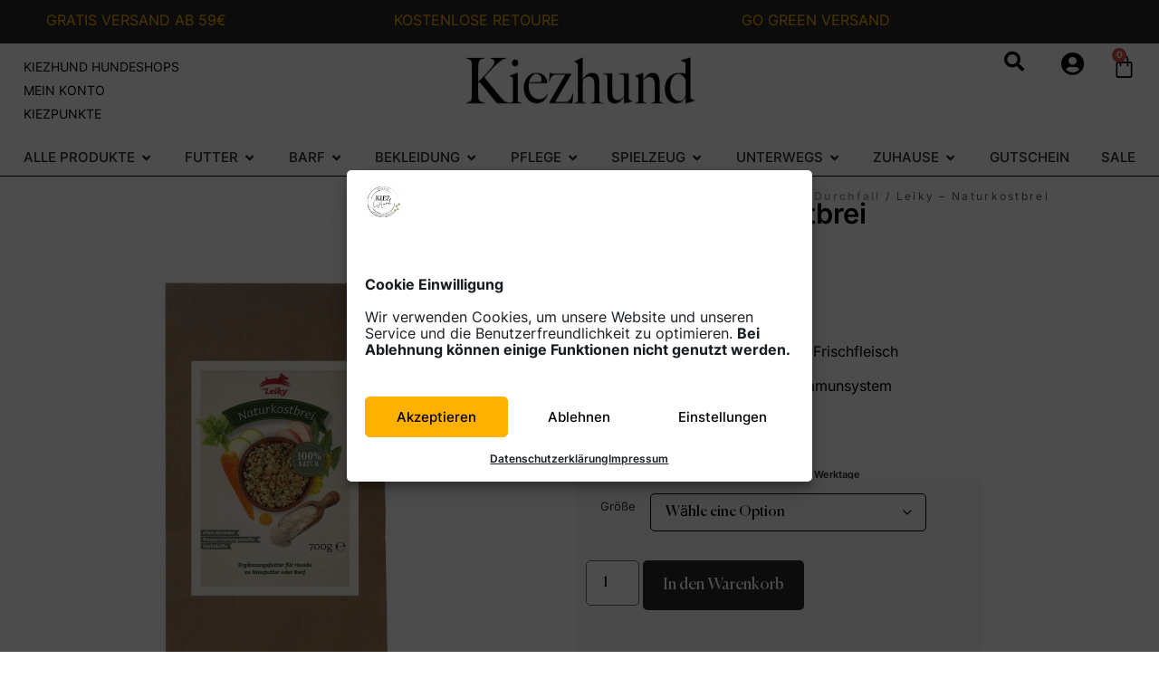

--- FILE ---
content_type: text/html; charset=UTF-8
request_url: https://kiezhund.de/produkt/leiky-naturkostbrei
body_size: 84060
content:
<!doctype html>
<html lang="de">
<head>
	<meta charset="UTF-8">
	<meta name="viewport" content="width=device-width, initial-scale=1">
	<link rel="profile" href="https://gmpg.org/xfn/11">
	<meta name='robots' content='index, follow, max-image-preview:large, max-snippet:-1, max-video-preview:-1' />

<!-- Google Tag Manager for WordPress by gtm4wp.com -->
<script data-cfasync="false" data-pagespeed-no-defer>
	var gtm4wp_datalayer_name = "dataLayer";
	var dataLayer = dataLayer || [];
	const gtm4wp_use_sku_instead = 0;
	const gtm4wp_currency = 'EUR';
	const gtm4wp_product_per_impression = 10;
	const gtm4wp_clear_ecommerce = false;
	const gtm4wp_datalayer_max_timeout = 2000;
</script>
<!-- End Google Tag Manager for WordPress by gtm4wp.com -->
	<!-- This site is optimized with the Yoast SEO plugin v26.8 - https://yoast.com/product/yoast-seo-wordpress/ -->
	<title>Naturkostbrei - Leiky - Hundefutter/Nahrungsergänzung - Kiezhund</title>
	<meta name="description" content="Der Naturkostbrei von Leiky eignet sich hervorragend als Basis zur Reinfleischdosen oder frischem Fleisch. Natürlicher Gemüsebrei" />
	<link rel="canonical" href="https://kiezhund.de/produkt/leiky-naturkostbrei" />
	<meta property="og:locale" content="de_DE" />
	<meta property="og:type" content="article" />
	<meta property="og:title" content="Naturkostbrei - Leiky - Hundefutter/Nahrungsergänzung - Kiezhund" />
	<meta property="og:description" content="Der Naturkostbrei von Leiky eignet sich hervorragend als Basis zur Reinfleischdosen oder frischem Fleisch. Natürlicher Gemüsebrei" />
	<meta property="og:url" content="https://kiezhund.de/produkt/leiky-naturkostbrei" />
	<meta property="og:site_name" content="Kiezhund Hundeshop" />
	<meta property="article:publisher" content="https://www.facebook.com/kiezhund/" />
	<meta property="article:modified_time" content="2026-01-29T15:35:20+00:00" />
	<meta property="og:image" content="https://kiezhund.de/wp-content/uploads/2023/02/Leiky-–-Naturkostbrei--scaled.jpg" />
	<meta property="og:image:width" content="1920" />
	<meta property="og:image:height" content="1536" />
	<meta property="og:image:type" content="image/jpeg" />
	<meta name="twitter:card" content="summary_large_image" />
	<meta name="twitter:label1" content="Geschätzte Lesezeit" />
	<meta name="twitter:data1" content="2 Minuten" />
	<script type="application/ld+json" class="yoast-schema-graph">{"@context":"https://schema.org","@graph":[{"@type":"WebPage","@id":"https://kiezhund.de/produkt/leiky-naturkostbrei","url":"https://kiezhund.de/produkt/leiky-naturkostbrei","name":"Naturkostbrei - Leiky - Hundefutter/Nahrungsergänzung - Kiezhund","isPartOf":{"@id":"https://kiezhund.de/#website"},"primaryImageOfPage":{"@id":"https://kiezhund.de/produkt/leiky-naturkostbrei#primaryimage"},"image":{"@id":"https://kiezhund.de/produkt/leiky-naturkostbrei#primaryimage"},"thumbnailUrl":"https://kiezhund.de/wp-content/uploads/2023/02/Leiky-–-Naturkostbrei--scaled.jpg","datePublished":"2021-07-07T10:34:05+00:00","dateModified":"2026-01-29T15:35:20+00:00","description":"Der Naturkostbrei von Leiky eignet sich hervorragend als Basis zur Reinfleischdosen oder frischem Fleisch. Natürlicher Gemüsebrei","breadcrumb":{"@id":"https://kiezhund.de/produkt/leiky-naturkostbrei#breadcrumb"},"inLanguage":"de","potentialAction":[{"@type":"ReadAction","target":["https://kiezhund.de/produkt/leiky-naturkostbrei"]}]},{"@type":"ImageObject","inLanguage":"de","@id":"https://kiezhund.de/produkt/leiky-naturkostbrei#primaryimage","url":"https://kiezhund.de/wp-content/uploads/2023/02/Leiky-–-Naturkostbrei--scaled.jpg","contentUrl":"https://kiezhund.de/wp-content/uploads/2023/02/Leiky-–-Naturkostbrei--scaled.jpg","width":1920,"height":1536,"caption":"Naturkostbrei"},{"@type":"BreadcrumbList","@id":"https://kiezhund.de/produkt/leiky-naturkostbrei#breadcrumb","itemListElement":[{"@type":"ListItem","position":1,"name":"Startseite","item":"https://kiezhund.de/"},{"@type":"ListItem","position":2,"name":"Onlineshop","item":"https://kiezhund.de/kiezhund-onlineshop"},{"@type":"ListItem","position":3,"name":"Leiky &#8211; Naturkostbrei"}]},{"@type":"WebSite","@id":"https://kiezhund.de/#website","url":"https://kiezhund.de/","name":"Kiezhund Hundeshop","description":"Alles rund um den Hund - Hundebedarf","publisher":{"@id":"https://kiezhund.de/#organization"},"potentialAction":[{"@type":"SearchAction","target":{"@type":"EntryPoint","urlTemplate":"https://kiezhund.de/?s={search_term_string}"},"query-input":{"@type":"PropertyValueSpecification","valueRequired":true,"valueName":"search_term_string"}}],"inLanguage":"de"},{"@type":"Organization","@id":"https://kiezhund.de/#organization","name":"Kiezhund GmbH","url":"https://kiezhund.de/","logo":{"@type":"ImageObject","inLanguage":"de","@id":"https://kiezhund.de/#/schema/logo/image/","url":"https://kiezhund.de/wp-content/uploads/2021/07/Kiezhund-Logo-Fhain-Mitte.png","contentUrl":"https://kiezhund.de/wp-content/uploads/2021/07/Kiezhund-Logo-Fhain-Mitte.png","width":4961,"height":4961,"caption":"Kiezhund GmbH"},"image":{"@id":"https://kiezhund.de/#/schema/logo/image/"},"sameAs":["https://www.facebook.com/kiezhund/","https://www.instagram.com/kiezhund_berlin/?hl=de"]}]}</script>
	<!-- / Yoast SEO plugin. -->


<link rel="alternate" type="application/rss+xml" title="Kiezhund Hundeshop &raquo; Feed" href="https://kiezhund.de/feed" />
<link rel="alternate" type="application/rss+xml" title="Kiezhund Hundeshop &raquo; Kommentar-Feed" href="https://kiezhund.de/comments/feed" />
<link rel="alternate" title="oEmbed (JSON)" type="application/json+oembed" href="https://kiezhund.de/wp-json/oembed/1.0/embed?url=https%3A%2F%2Fkiezhund.de%2Fprodukt%2Fleiky-naturkostbrei" />
<link rel="alternate" title="oEmbed (XML)" type="text/xml+oembed" href="https://kiezhund.de/wp-json/oembed/1.0/embed?url=https%3A%2F%2Fkiezhund.de%2Fprodukt%2Fleiky-naturkostbrei&#038;format=xml" />
<style id='wp-img-auto-sizes-contain-inline-css'>
img:is([sizes=auto i],[sizes^="auto," i]){contain-intrinsic-size:3000px 1500px}
/*# sourceURL=wp-img-auto-sizes-contain-inline-css */
</style>
<style id='wp-emoji-styles-inline-css'>

	img.wp-smiley, img.emoji {
		display: inline !important;
		border: none !important;
		box-shadow: none !important;
		height: 1em !important;
		width: 1em !important;
		margin: 0 0.07em !important;
		vertical-align: -0.1em !important;
		background: none !important;
		padding: 0 !important;
	}
/*# sourceURL=wp-emoji-styles-inline-css */
</style>
<link rel='stylesheet' id='wp-block-library-css' href='https://kiezhund.de/wp-includes/css/dist/block-library/style.min.css?ver=6.9' media='all' />
<style id='global-styles-inline-css'>
:root{--wp--preset--aspect-ratio--square: 1;--wp--preset--aspect-ratio--4-3: 4/3;--wp--preset--aspect-ratio--3-4: 3/4;--wp--preset--aspect-ratio--3-2: 3/2;--wp--preset--aspect-ratio--2-3: 2/3;--wp--preset--aspect-ratio--16-9: 16/9;--wp--preset--aspect-ratio--9-16: 9/16;--wp--preset--color--black: #000000;--wp--preset--color--cyan-bluish-gray: #abb8c3;--wp--preset--color--white: #ffffff;--wp--preset--color--pale-pink: #f78da7;--wp--preset--color--vivid-red: #cf2e2e;--wp--preset--color--luminous-vivid-orange: #ff6900;--wp--preset--color--luminous-vivid-amber: #fcb900;--wp--preset--color--light-green-cyan: #7bdcb5;--wp--preset--color--vivid-green-cyan: #00d084;--wp--preset--color--pale-cyan-blue: #8ed1fc;--wp--preset--color--vivid-cyan-blue: #0693e3;--wp--preset--color--vivid-purple: #9b51e0;--wp--preset--gradient--vivid-cyan-blue-to-vivid-purple: linear-gradient(135deg,rgb(6,147,227) 0%,rgb(155,81,224) 100%);--wp--preset--gradient--light-green-cyan-to-vivid-green-cyan: linear-gradient(135deg,rgb(122,220,180) 0%,rgb(0,208,130) 100%);--wp--preset--gradient--luminous-vivid-amber-to-luminous-vivid-orange: linear-gradient(135deg,rgb(252,185,0) 0%,rgb(255,105,0) 100%);--wp--preset--gradient--luminous-vivid-orange-to-vivid-red: linear-gradient(135deg,rgb(255,105,0) 0%,rgb(207,46,46) 100%);--wp--preset--gradient--very-light-gray-to-cyan-bluish-gray: linear-gradient(135deg,rgb(238,238,238) 0%,rgb(169,184,195) 100%);--wp--preset--gradient--cool-to-warm-spectrum: linear-gradient(135deg,rgb(74,234,220) 0%,rgb(151,120,209) 20%,rgb(207,42,186) 40%,rgb(238,44,130) 60%,rgb(251,105,98) 80%,rgb(254,248,76) 100%);--wp--preset--gradient--blush-light-purple: linear-gradient(135deg,rgb(255,206,236) 0%,rgb(152,150,240) 100%);--wp--preset--gradient--blush-bordeaux: linear-gradient(135deg,rgb(254,205,165) 0%,rgb(254,45,45) 50%,rgb(107,0,62) 100%);--wp--preset--gradient--luminous-dusk: linear-gradient(135deg,rgb(255,203,112) 0%,rgb(199,81,192) 50%,rgb(65,88,208) 100%);--wp--preset--gradient--pale-ocean: linear-gradient(135deg,rgb(255,245,203) 0%,rgb(182,227,212) 50%,rgb(51,167,181) 100%);--wp--preset--gradient--electric-grass: linear-gradient(135deg,rgb(202,248,128) 0%,rgb(113,206,126) 100%);--wp--preset--gradient--midnight: linear-gradient(135deg,rgb(2,3,129) 0%,rgb(40,116,252) 100%);--wp--preset--font-size--small: 13px;--wp--preset--font-size--medium: 20px;--wp--preset--font-size--large: 36px;--wp--preset--font-size--x-large: 42px;--wp--preset--spacing--20: 0.44rem;--wp--preset--spacing--30: 0.67rem;--wp--preset--spacing--40: 1rem;--wp--preset--spacing--50: 1.5rem;--wp--preset--spacing--60: 2.25rem;--wp--preset--spacing--70: 3.38rem;--wp--preset--spacing--80: 5.06rem;--wp--preset--shadow--natural: 6px 6px 9px rgba(0, 0, 0, 0.2);--wp--preset--shadow--deep: 12px 12px 50px rgba(0, 0, 0, 0.4);--wp--preset--shadow--sharp: 6px 6px 0px rgba(0, 0, 0, 0.2);--wp--preset--shadow--outlined: 6px 6px 0px -3px rgb(255, 255, 255), 6px 6px rgb(0, 0, 0);--wp--preset--shadow--crisp: 6px 6px 0px rgb(0, 0, 0);}:root { --wp--style--global--content-size: 800px;--wp--style--global--wide-size: 1200px; }:where(body) { margin: 0; }.wp-site-blocks > .alignleft { float: left; margin-right: 2em; }.wp-site-blocks > .alignright { float: right; margin-left: 2em; }.wp-site-blocks > .aligncenter { justify-content: center; margin-left: auto; margin-right: auto; }:where(.wp-site-blocks) > * { margin-block-start: 24px; margin-block-end: 0; }:where(.wp-site-blocks) > :first-child { margin-block-start: 0; }:where(.wp-site-blocks) > :last-child { margin-block-end: 0; }:root { --wp--style--block-gap: 24px; }:root :where(.is-layout-flow) > :first-child{margin-block-start: 0;}:root :where(.is-layout-flow) > :last-child{margin-block-end: 0;}:root :where(.is-layout-flow) > *{margin-block-start: 24px;margin-block-end: 0;}:root :where(.is-layout-constrained) > :first-child{margin-block-start: 0;}:root :where(.is-layout-constrained) > :last-child{margin-block-end: 0;}:root :where(.is-layout-constrained) > *{margin-block-start: 24px;margin-block-end: 0;}:root :where(.is-layout-flex){gap: 24px;}:root :where(.is-layout-grid){gap: 24px;}.is-layout-flow > .alignleft{float: left;margin-inline-start: 0;margin-inline-end: 2em;}.is-layout-flow > .alignright{float: right;margin-inline-start: 2em;margin-inline-end: 0;}.is-layout-flow > .aligncenter{margin-left: auto !important;margin-right: auto !important;}.is-layout-constrained > .alignleft{float: left;margin-inline-start: 0;margin-inline-end: 2em;}.is-layout-constrained > .alignright{float: right;margin-inline-start: 2em;margin-inline-end: 0;}.is-layout-constrained > .aligncenter{margin-left: auto !important;margin-right: auto !important;}.is-layout-constrained > :where(:not(.alignleft):not(.alignright):not(.alignfull)){max-width: var(--wp--style--global--content-size);margin-left: auto !important;margin-right: auto !important;}.is-layout-constrained > .alignwide{max-width: var(--wp--style--global--wide-size);}body .is-layout-flex{display: flex;}.is-layout-flex{flex-wrap: wrap;align-items: center;}.is-layout-flex > :is(*, div){margin: 0;}body .is-layout-grid{display: grid;}.is-layout-grid > :is(*, div){margin: 0;}body{padding-top: 0px;padding-right: 0px;padding-bottom: 0px;padding-left: 0px;}a:where(:not(.wp-element-button)){text-decoration: underline;}:root :where(.wp-element-button, .wp-block-button__link){background-color: #32373c;border-width: 0;color: #fff;font-family: inherit;font-size: inherit;font-style: inherit;font-weight: inherit;letter-spacing: inherit;line-height: inherit;padding-top: calc(0.667em + 2px);padding-right: calc(1.333em + 2px);padding-bottom: calc(0.667em + 2px);padding-left: calc(1.333em + 2px);text-decoration: none;text-transform: inherit;}.has-black-color{color: var(--wp--preset--color--black) !important;}.has-cyan-bluish-gray-color{color: var(--wp--preset--color--cyan-bluish-gray) !important;}.has-white-color{color: var(--wp--preset--color--white) !important;}.has-pale-pink-color{color: var(--wp--preset--color--pale-pink) !important;}.has-vivid-red-color{color: var(--wp--preset--color--vivid-red) !important;}.has-luminous-vivid-orange-color{color: var(--wp--preset--color--luminous-vivid-orange) !important;}.has-luminous-vivid-amber-color{color: var(--wp--preset--color--luminous-vivid-amber) !important;}.has-light-green-cyan-color{color: var(--wp--preset--color--light-green-cyan) !important;}.has-vivid-green-cyan-color{color: var(--wp--preset--color--vivid-green-cyan) !important;}.has-pale-cyan-blue-color{color: var(--wp--preset--color--pale-cyan-blue) !important;}.has-vivid-cyan-blue-color{color: var(--wp--preset--color--vivid-cyan-blue) !important;}.has-vivid-purple-color{color: var(--wp--preset--color--vivid-purple) !important;}.has-black-background-color{background-color: var(--wp--preset--color--black) !important;}.has-cyan-bluish-gray-background-color{background-color: var(--wp--preset--color--cyan-bluish-gray) !important;}.has-white-background-color{background-color: var(--wp--preset--color--white) !important;}.has-pale-pink-background-color{background-color: var(--wp--preset--color--pale-pink) !important;}.has-vivid-red-background-color{background-color: var(--wp--preset--color--vivid-red) !important;}.has-luminous-vivid-orange-background-color{background-color: var(--wp--preset--color--luminous-vivid-orange) !important;}.has-luminous-vivid-amber-background-color{background-color: var(--wp--preset--color--luminous-vivid-amber) !important;}.has-light-green-cyan-background-color{background-color: var(--wp--preset--color--light-green-cyan) !important;}.has-vivid-green-cyan-background-color{background-color: var(--wp--preset--color--vivid-green-cyan) !important;}.has-pale-cyan-blue-background-color{background-color: var(--wp--preset--color--pale-cyan-blue) !important;}.has-vivid-cyan-blue-background-color{background-color: var(--wp--preset--color--vivid-cyan-blue) !important;}.has-vivid-purple-background-color{background-color: var(--wp--preset--color--vivid-purple) !important;}.has-black-border-color{border-color: var(--wp--preset--color--black) !important;}.has-cyan-bluish-gray-border-color{border-color: var(--wp--preset--color--cyan-bluish-gray) !important;}.has-white-border-color{border-color: var(--wp--preset--color--white) !important;}.has-pale-pink-border-color{border-color: var(--wp--preset--color--pale-pink) !important;}.has-vivid-red-border-color{border-color: var(--wp--preset--color--vivid-red) !important;}.has-luminous-vivid-orange-border-color{border-color: var(--wp--preset--color--luminous-vivid-orange) !important;}.has-luminous-vivid-amber-border-color{border-color: var(--wp--preset--color--luminous-vivid-amber) !important;}.has-light-green-cyan-border-color{border-color: var(--wp--preset--color--light-green-cyan) !important;}.has-vivid-green-cyan-border-color{border-color: var(--wp--preset--color--vivid-green-cyan) !important;}.has-pale-cyan-blue-border-color{border-color: var(--wp--preset--color--pale-cyan-blue) !important;}.has-vivid-cyan-blue-border-color{border-color: var(--wp--preset--color--vivid-cyan-blue) !important;}.has-vivid-purple-border-color{border-color: var(--wp--preset--color--vivid-purple) !important;}.has-vivid-cyan-blue-to-vivid-purple-gradient-background{background: var(--wp--preset--gradient--vivid-cyan-blue-to-vivid-purple) !important;}.has-light-green-cyan-to-vivid-green-cyan-gradient-background{background: var(--wp--preset--gradient--light-green-cyan-to-vivid-green-cyan) !important;}.has-luminous-vivid-amber-to-luminous-vivid-orange-gradient-background{background: var(--wp--preset--gradient--luminous-vivid-amber-to-luminous-vivid-orange) !important;}.has-luminous-vivid-orange-to-vivid-red-gradient-background{background: var(--wp--preset--gradient--luminous-vivid-orange-to-vivid-red) !important;}.has-very-light-gray-to-cyan-bluish-gray-gradient-background{background: var(--wp--preset--gradient--very-light-gray-to-cyan-bluish-gray) !important;}.has-cool-to-warm-spectrum-gradient-background{background: var(--wp--preset--gradient--cool-to-warm-spectrum) !important;}.has-blush-light-purple-gradient-background{background: var(--wp--preset--gradient--blush-light-purple) !important;}.has-blush-bordeaux-gradient-background{background: var(--wp--preset--gradient--blush-bordeaux) !important;}.has-luminous-dusk-gradient-background{background: var(--wp--preset--gradient--luminous-dusk) !important;}.has-pale-ocean-gradient-background{background: var(--wp--preset--gradient--pale-ocean) !important;}.has-electric-grass-gradient-background{background: var(--wp--preset--gradient--electric-grass) !important;}.has-midnight-gradient-background{background: var(--wp--preset--gradient--midnight) !important;}.has-small-font-size{font-size: var(--wp--preset--font-size--small) !important;}.has-medium-font-size{font-size: var(--wp--preset--font-size--medium) !important;}.has-large-font-size{font-size: var(--wp--preset--font-size--large) !important;}.has-x-large-font-size{font-size: var(--wp--preset--font-size--x-large) !important;}
:root :where(.wp-block-pullquote){font-size: 1.5em;line-height: 1.6;}
/*# sourceURL=global-styles-inline-css */
</style>
<link rel='stylesheet' id='photoswipe-css' href='https://kiezhund.de/wp-content/plugins/woocommerce/assets/css/photoswipe/photoswipe.min.css?ver=10.4.3' media='all' />
<link rel='stylesheet' id='photoswipe-default-skin-css' href='https://kiezhund.de/wp-content/plugins/woocommerce/assets/css/photoswipe/default-skin/default-skin.min.css?ver=10.4.3' media='all' />
<link rel='stylesheet' id='woocommerce-layout-css' href='https://kiezhund.de/wp-content/plugins/woocommerce/assets/css/woocommerce-layout.css?ver=10.4.3' media='all' />
<link rel='stylesheet' id='woocommerce-smallscreen-css' href='https://kiezhund.de/wp-content/plugins/woocommerce/assets/css/woocommerce-smallscreen.css?ver=10.4.3' media='only screen and (max-width: 768px)' />
<link rel='stylesheet' id='woocommerce-general-css' href='https://kiezhund.de/wp-content/plugins/woocommerce/assets/css/woocommerce.css?ver=10.4.3' media='all' />
<style id='woocommerce-inline-inline-css'>
.woocommerce form .form-row .required { visibility: visible; }
/*# sourceURL=woocommerce-inline-inline-css */
</style>
<link rel='stylesheet' id='aws-style-css' href='https://kiezhund.de/wp-content/plugins/advanced-woo-search/assets/css/common.min.css?ver=3.52' media='all' />
<link rel='stylesheet' id='cmplz-general-css' href='https://kiezhund.de/wp-content/plugins/complianz-gdpr/assets/css/cookieblocker.min.css?ver=1765988550' media='all' />
<link rel='stylesheet' id='brands-styles-css' href='https://kiezhund.de/wp-content/plugins/woocommerce/assets/css/brands.css?ver=10.4.3' media='all' />
<link rel='stylesheet' id='hello-elementor-css' href='https://kiezhund.de/wp-content/themes/hello-elementor/assets/css/reset.css?ver=3.4.6' media='all' />
<link rel='stylesheet' id='hello-elementor-theme-style-css' href='https://kiezhund.de/wp-content/themes/hello-elementor/assets/css/theme.css?ver=3.4.6' media='all' />
<link rel='stylesheet' id='hello-elementor-header-footer-css' href='https://kiezhund.de/wp-content/themes/hello-elementor/assets/css/header-footer.css?ver=3.4.6' media='all' />
<link rel='stylesheet' id='elementor-frontend-css' href='https://kiezhund.de/wp-content/uploads/elementor/css/custom-frontend.min.css?ver=1769746932' media='all' />
<style id='elementor-frontend-inline-css'>

				.elementor-widget-woocommerce-checkout-page .woocommerce table.woocommerce-checkout-review-order-table {
				    margin: var(--sections-margin, 24px 0 24px 0);
				    padding: var(--sections-padding, 16px 16px);
				}
				.elementor-widget-woocommerce-checkout-page .woocommerce table.woocommerce-checkout-review-order-table .cart_item td.product-name {
				    padding-right: 20px;
				}
				.elementor-widget-woocommerce-checkout-page .woocommerce .woocommerce-checkout #payment {
					border: none;
					padding: 0;
				}
				.elementor-widget-woocommerce-checkout-page .woocommerce .e-checkout__order_review-2 {
					background: var(--sections-background-color, #ffffff);
				    border-radius: var(--sections-border-radius, 3px);
				    padding: var(--sections-padding, 16px 30px);
				    margin: var(--sections-margin, 0 0 24px 0);
				    border-style: var(--sections-border-type, solid);
				    border-color: var(--sections-border-color, #D5D8DC);
				    border-width: 1px;
				    display: block;
				}
				.elementor-widget-woocommerce-checkout-page .woocommerce-checkout .place-order {
					display: -webkit-box;
					display: -ms-flexbox;
					display: flex;
					-webkit-box-orient: vertical;
					-webkit-box-direction: normal;
					-ms-flex-direction: column;
					flex-direction: column;
					-ms-flex-wrap: wrap;
					flex-wrap: wrap;
					padding: 0;
					margin-bottom: 0;
					margin-top: 1em;
					-webkit-box-align: var(--place-order-title-alignment, stretch);
					-ms-flex-align: var(--place-order-title-alignment, stretch);
					align-items: var(--place-order-title-alignment, stretch); 
				}
				.elementor-widget-woocommerce-checkout-page .woocommerce-checkout #place_order {
					background-color: #5bc0de;
					width: var(--purchase-button-width, auto);
					float: none;
					color: var(--purchase-button-normal-text-color, #ffffff);
					min-height: auto;
					padding: var(--purchase-button-padding, 1em 1em);
					border-radius: var(--purchase-button-border-radius, 3px); 
		        }
		        .elementor-widget-woocommerce-checkout-page .woocommerce-checkout #place_order:hover {
					background-color: #5bc0de;
					color: var(--purchase-button-hover-text-color, #ffffff);
					border-color: var(--purchase-button-hover-border-color, #5bc0de);
					-webkit-transition-duration: var(--purchase-button-hover-transition-duration, 0.3s);
					-o-transition-duration: var(--purchase-button-hover-transition-duration, 0.3s);
					transition-duration: var(--purchase-button-hover-transition-duration, 0.3s); 
                }
			
/*# sourceURL=elementor-frontend-inline-css */
</style>
<link rel='stylesheet' id='widget-nav-menu-css' href='https://kiezhund.de/wp-content/uploads/elementor/css/custom-pro-widget-nav-menu.min.css?ver=1769746932' media='all' />
<link rel='stylesheet' id='widget-image-css' href='https://kiezhund.de/wp-content/plugins/elementor/assets/css/widget-image.min.css?ver=3.34.3' media='all' />
<link rel='stylesheet' id='widget-woocommerce-menu-cart-css' href='https://kiezhund.de/wp-content/uploads/elementor/css/custom-pro-widget-woocommerce-menu-cart.min.css?ver=1769746932' media='all' />
<link rel='stylesheet' id='widget-heading-css' href='https://kiezhund.de/wp-content/plugins/elementor/assets/css/widget-heading.min.css?ver=3.34.3' media='all' />
<link rel='stylesheet' id='e-animation-fadeIn-css' href='https://kiezhund.de/wp-content/plugins/elementor/assets/lib/animations/styles/fadeIn.min.css?ver=3.34.3' media='all' />
<link rel='stylesheet' id='widget-mega-menu-css' href='https://kiezhund.de/wp-content/uploads/elementor/css/custom-pro-widget-mega-menu.min.css?ver=1769746933' media='all' />
<link rel='stylesheet' id='e-sticky-css' href='https://kiezhund.de/wp-content/plugins/elementor-pro/assets/css/modules/sticky.min.css?ver=3.34.3' media='all' />
<link rel='stylesheet' id='widget-google_maps-css' href='https://kiezhund.de/wp-content/plugins/elementor/assets/css/widget-google_maps.min.css?ver=3.34.3' media='all' />
<link rel='stylesheet' id='e-animation-fadeInDown-css' href='https://kiezhund.de/wp-content/plugins/elementor/assets/lib/animations/styles/fadeInDown.min.css?ver=3.34.3' media='all' />
<link rel='stylesheet' id='swiper-css' href='https://kiezhund.de/wp-content/plugins/elementor/assets/lib/swiper/v8/css/swiper.min.css?ver=8.4.5' media='all' />
<link rel='stylesheet' id='e-swiper-css' href='https://kiezhund.de/wp-content/plugins/elementor/assets/css/conditionals/e-swiper.min.css?ver=3.34.3' media='all' />
<link rel='stylesheet' id='widget-slides-css' href='https://kiezhund.de/wp-content/uploads/elementor/css/custom-pro-widget-slides.min.css?ver=1769746932' media='all' />
<link rel='stylesheet' id='widget-social-icons-css' href='https://kiezhund.de/wp-content/plugins/elementor/assets/css/widget-social-icons.min.css?ver=3.34.3' media='all' />
<link rel='stylesheet' id='e-apple-webkit-css' href='https://kiezhund.de/wp-content/uploads/elementor/css/custom-apple-webkit.min.css?ver=1769746932' media='all' />
<link rel='stylesheet' id='widget-woocommerce-product-images-css' href='https://kiezhund.de/wp-content/plugins/elementor-pro/assets/css/widget-woocommerce-product-images.min.css?ver=3.34.3' media='all' />
<link rel='stylesheet' id='widget-menu-anchor-css' href='https://kiezhund.de/wp-content/plugins/elementor/assets/css/widget-menu-anchor.min.css?ver=3.34.3' media='all' />
<link rel='stylesheet' id='widget-rating-css' href='https://kiezhund.de/wp-content/plugins/elementor/assets/css/widget-rating.min.css?ver=3.34.3' media='all' />
<link rel='stylesheet' id='widget-woocommerce-product-price-css' href='https://kiezhund.de/wp-content/plugins/elementor-pro/assets/css/widget-woocommerce-product-price.min.css?ver=3.34.3' media='all' />
<link rel='stylesheet' id='widget-woocommerce-product-add-to-cart-css' href='https://kiezhund.de/wp-content/uploads/elementor/css/custom-pro-widget-woocommerce-product-add-to-cart.min.css?ver=1769746932' media='all' />
<link rel='stylesheet' id='widget-icon-box-css' href='https://kiezhund.de/wp-content/uploads/elementor/css/custom-widget-icon-box.min.css?ver=1769746932' media='all' />
<link rel='stylesheet' id='widget-toggle-css' href='https://kiezhund.de/wp-content/uploads/elementor/css/custom-widget-toggle.min.css?ver=1769746932' media='all' />
<link rel='stylesheet' id='widget-woocommerce-products-css' href='https://kiezhund.de/wp-content/plugins/elementor-pro/assets/css/widget-woocommerce-products.min.css?ver=3.34.3' media='all' />
<link rel='stylesheet' id='e-animation-slideInUp-css' href='https://kiezhund.de/wp-content/plugins/elementor/assets/lib/animations/styles/slideInUp.min.css?ver=3.34.3' media='all' />
<link rel='stylesheet' id='elementor-icons-css' href='https://kiezhund.de/wp-content/plugins/elementor/assets/lib/eicons/css/elementor-icons.min.css?ver=5.46.0' media='all' />
<link rel='stylesheet' id='elementor-post-17-css' href='https://kiezhund.de/wp-content/uploads/elementor/css/post-17.css?ver=1769746932' media='all' />
<link rel='stylesheet' id='elementor-post-41851-css' href='https://kiezhund.de/wp-content/uploads/elementor/css/post-41851.css?ver=1769746952' media='all' />
<link rel='stylesheet' id='elementor-post-43428-css' href='https://kiezhund.de/wp-content/uploads/elementor/css/post-43428.css?ver=1769746953' media='all' />
<link rel='stylesheet' id='elementor-post-48264-css' href='https://kiezhund.de/wp-content/uploads/elementor/css/post-48264.css?ver=1769747034' media='all' />
<link rel='stylesheet' id='woocommerce-gzd-layout-css' href='https://kiezhund.de/wp-content/plugins/woocommerce-germanized/build/static/layout-styles.css?ver=3.20.5' media='all' />
<style id='woocommerce-gzd-layout-inline-css'>
.woocommerce-checkout .shop_table { background-color: #eeeeee; } .product p.deposit-packaging-type { font-size: 1.25em !important; } p.woocommerce-shipping-destination { display: none; }
                .wc-gzd-nutri-score-value-a {
                    background: url(https://kiezhund.de/wp-content/plugins/woocommerce-germanized/assets/images/nutri-score-a.svg) no-repeat;
                }
                .wc-gzd-nutri-score-value-b {
                    background: url(https://kiezhund.de/wp-content/plugins/woocommerce-germanized/assets/images/nutri-score-b.svg) no-repeat;
                }
                .wc-gzd-nutri-score-value-c {
                    background: url(https://kiezhund.de/wp-content/plugins/woocommerce-germanized/assets/images/nutri-score-c.svg) no-repeat;
                }
                .wc-gzd-nutri-score-value-d {
                    background: url(https://kiezhund.de/wp-content/plugins/woocommerce-germanized/assets/images/nutri-score-d.svg) no-repeat;
                }
                .wc-gzd-nutri-score-value-e {
                    background: url(https://kiezhund.de/wp-content/plugins/woocommerce-germanized/assets/images/nutri-score-e.svg) no-repeat;
                }
            
/*# sourceURL=woocommerce-gzd-layout-inline-css */
</style>
<link rel='stylesheet' id='woo_discount_pro_style-css' href='https://kiezhund.de/wp-content/plugins/woo-discount-rules-pro/Assets/Css/awdr_style.css?ver=2.6.13' media='all' />
<link rel='stylesheet' id='elementor-gf-local-inter-css' href='https://kiezhund.de/wp-content/uploads/elementor/google-fonts/css/inter.css?ver=1743186979' media='all' />
<link rel='stylesheet' id='elementor-gf-local-actor-css' href='https://kiezhund.de/wp-content/uploads/elementor/google-fonts/css/actor.css?ver=1743186990' media='all' />
<link rel='stylesheet' id='elementor-icons-shared-0-css' href='https://kiezhund.de/wp-content/plugins/elementor/assets/lib/font-awesome/css/fontawesome.min.css?ver=5.15.3' media='all' />
<link rel='stylesheet' id='elementor-icons-fa-solid-css' href='https://kiezhund.de/wp-content/plugins/elementor/assets/lib/font-awesome/css/solid.min.css?ver=5.15.3' media='all' />
<link rel='stylesheet' id='elementor-icons-fa-brands-css' href='https://kiezhund.de/wp-content/plugins/elementor/assets/lib/font-awesome/css/brands.min.css?ver=5.15.3' media='all' />
<script id="wfco-utm-tracking-js-extra">
var wffnUtm = {"utc_offset":"60","site_url":"https://kiezhund.de","genericParamEvents":"{\"user_roles\":\"guest\",\"plugin\":\"Funnel Builder\"}","cookieKeys":["flt","timezone","is_mobile","browser","fbclid","gclid","referrer","fl_url"],"excludeDomain":["paypal.com","klarna.com","quickpay.net"]};
//# sourceURL=wfco-utm-tracking-js-extra
</script>
<script src="https://kiezhund.de/wp-content/plugins/funnel-builder/woofunnels/assets/js/utm-tracker.min.js?ver=1.10.12.70" id="wfco-utm-tracking-js" defer data-wp-strategy="defer"></script>
<script src="https://kiezhund.de/wp-includes/js/jquery/jquery.min.js?ver=3.7.1" id="jquery-core-js"></script>
<script src="https://kiezhund.de/wp-includes/js/jquery/jquery-migrate.min.js?ver=3.4.1" id="jquery-migrate-js"></script>
<script src="https://kiezhund.de/wp-content/plugins/woocommerce/assets/js/jquery-blockui/jquery.blockUI.min.js?ver=2.7.0-wc.10.4.3" id="wc-jquery-blockui-js" defer data-wp-strategy="defer"></script>
<script id="wc-add-to-cart-js-extra">
var wc_add_to_cart_params = {"ajax_url":"/wp-admin/admin-ajax.php","wc_ajax_url":"/?wc-ajax=%%endpoint%%","i18n_view_cart":"Warenkorb anzeigen","cart_url":"https://kiezhund.de/warenkorb","is_cart":"","cart_redirect_after_add":"no"};
//# sourceURL=wc-add-to-cart-js-extra
</script>
<script src="https://kiezhund.de/wp-content/plugins/woocommerce/assets/js/frontend/add-to-cart.min.js?ver=10.4.3" id="wc-add-to-cart-js" defer data-wp-strategy="defer"></script>
<script src="https://kiezhund.de/wp-content/plugins/woocommerce/assets/js/zoom/jquery.zoom.min.js?ver=1.7.21-wc.10.4.3" id="wc-zoom-js" defer data-wp-strategy="defer"></script>
<script src="https://kiezhund.de/wp-content/plugins/woocommerce/assets/js/flexslider/jquery.flexslider.min.js?ver=2.7.2-wc.10.4.3" id="wc-flexslider-js" defer data-wp-strategy="defer"></script>
<script src="https://kiezhund.de/wp-content/plugins/woocommerce/assets/js/photoswipe/photoswipe.min.js?ver=4.1.1-wc.10.4.3" id="wc-photoswipe-js" defer data-wp-strategy="defer"></script>
<script src="https://kiezhund.de/wp-content/plugins/woocommerce/assets/js/photoswipe/photoswipe-ui-default.min.js?ver=4.1.1-wc.10.4.3" id="wc-photoswipe-ui-default-js" defer data-wp-strategy="defer"></script>
<script id="wc-single-product-js-extra">
var wc_single_product_params = {"i18n_required_rating_text":"Bitte w\u00e4hle eine Bewertung","i18n_rating_options":["1 von 5\u00a0Sternen","2 von 5\u00a0Sternen","3 von 5\u00a0Sternen","4 von 5\u00a0Sternen","5 von 5\u00a0Sternen"],"i18n_product_gallery_trigger_text":"Bildergalerie im Vollbildmodus anzeigen","review_rating_required":"yes","flexslider":{"rtl":false,"animation":"slide","smoothHeight":true,"directionNav":false,"controlNav":"thumbnails","slideshow":false,"animationSpeed":500,"animationLoop":false,"allowOneSlide":false},"zoom_enabled":"1","zoom_options":[],"photoswipe_enabled":"1","photoswipe_options":{"shareEl":false,"closeOnScroll":false,"history":false,"hideAnimationDuration":0,"showAnimationDuration":0},"flexslider_enabled":"1"};
//# sourceURL=wc-single-product-js-extra
</script>
<script src="https://kiezhund.de/wp-content/plugins/woocommerce/assets/js/frontend/single-product.min.js?ver=10.4.3" id="wc-single-product-js" defer data-wp-strategy="defer"></script>
<script src="https://kiezhund.de/wp-content/plugins/woocommerce/assets/js/js-cookie/js.cookie.min.js?ver=2.1.4-wc.10.4.3" id="wc-js-cookie-js" defer data-wp-strategy="defer"></script>
<script id="woocommerce-js-extra">
var woocommerce_params = {"ajax_url":"/wp-admin/admin-ajax.php","wc_ajax_url":"/?wc-ajax=%%endpoint%%","i18n_password_show":"Passwort anzeigen","i18n_password_hide":"Passwort ausblenden"};
//# sourceURL=woocommerce-js-extra
</script>
<script src="https://kiezhund.de/wp-content/plugins/woocommerce/assets/js/frontend/woocommerce.min.js?ver=10.4.3" id="woocommerce-js" defer data-wp-strategy="defer"></script>
<script id="wc-cart-fragments-js-extra">
var wc_cart_fragments_params = {"ajax_url":"/wp-admin/admin-ajax.php","wc_ajax_url":"/?wc-ajax=%%endpoint%%","cart_hash_key":"wc_cart_hash_5790f06c3ab7fa4fc5bb109fa95a888e","fragment_name":"wc_fragments_5790f06c3ab7fa4fc5bb109fa95a888e","request_timeout":"5000"};
//# sourceURL=wc-cart-fragments-js-extra
</script>
<script src="https://kiezhund.de/wp-content/plugins/woocommerce/assets/js/frontend/cart-fragments.min.js?ver=10.4.3" id="wc-cart-fragments-js" defer data-wp-strategy="defer"></script>
<script id="wc-gzd-unit-price-observer-queue-js-extra">
var wc_gzd_unit_price_observer_queue_params = {"ajax_url":"/wp-admin/admin-ajax.php","wc_ajax_url":"/?wc-ajax=%%endpoint%%","refresh_unit_price_nonce":"f14dfde387"};
//# sourceURL=wc-gzd-unit-price-observer-queue-js-extra
</script>
<script src="https://kiezhund.de/wp-content/plugins/woocommerce-germanized/build/static/unit-price-observer-queue.js?ver=3.20.5" id="wc-gzd-unit-price-observer-queue-js" defer data-wp-strategy="defer"></script>
<script src="https://kiezhund.de/wp-content/plugins/woocommerce/assets/js/accounting/accounting.min.js?ver=0.4.2" id="wc-accounting-js"></script>
<script id="wc-gzd-unit-price-observer-js-extra">
var wc_gzd_unit_price_observer_params = {"wrapper":".product","price_selector":{"p.price":{"is_total_price":false,"is_primary_selector":true,"quantity_selector":""}},"replace_price":"1","product_id":"5402","price_decimal_sep":",","price_thousand_sep":".","qty_selector":"input.quantity, input.qty","refresh_on_load":"1"};
//# sourceURL=wc-gzd-unit-price-observer-js-extra
</script>
<script src="https://kiezhund.de/wp-content/plugins/woocommerce-germanized/build/static/unit-price-observer.js?ver=3.20.5" id="wc-gzd-unit-price-observer-js" defer data-wp-strategy="defer"></script>
<link rel="https://api.w.org/" href="https://kiezhund.de/wp-json/" /><link rel="alternate" title="JSON" type="application/json" href="https://kiezhund.de/wp-json/wp/v2/product/5402" /><link rel="EditURI" type="application/rsd+xml" title="RSD" href="https://kiezhund.de/xmlrpc.php?rsd" />
<meta name="generator" content="WordPress 6.9" />
<meta name="generator" content="WooCommerce 10.4.3" />
<link rel='shortlink' href='https://kiezhund.de/?p=5402' />
<script>
    window.dataLayer = window.dataLayer || [];
    window.dataLayer.push({
        'event': 'userRolePush',
        'userRole': 'guest'
    });
    </script><style>
    .kiezhund-accordion {}

    .kiezhund-accordion .accordion-item {
        background: transparent;
        border: none;
        border-bottom: 1px solid #2A2A2A;
        margin: 0;
    }

    .kiezhund-accordion .accordion-button {
        background: transparent;
        width: 100%;
        padding: 12px 0;
        font-weight: 700;
        font-family: inherit;
        color: #000;
        text-align: left;
        border: none;
        cursor: pointer;
        font-size: 16px;
        line-height: 1.4;
        margin: 0;
    }
    .kiezhund-accordion .accordion-button:focus { outline: none; }

    /* geschlossen: kein Padding, damit kein Restabstand */
    .kiezhund-accordion .accordion-content {
        padding: 2px;
        background: transparent;
        color: #000;
        font: inherit;
        max-height: 0;
        overflow: hidden; /* verhindert Leck nach außen */
        opacity: 0;
        transition: max-height 240ms ease, opacity 240ms ease;
        will-change: max-height, opacity;
        margin: 0;
    }
    /* geöffnet: erst hier Innenabstand */
    .kiezhund-accordion .accordion-content.is-open {
        opacity: 1;
        padding: 6px 0 12px 0;
    }

    /* --- Breite Inhalte handhaben --- */
    /* Tabellen-Wrapper: horizontales Scrollen innerhalb des Tabs */
    .kiezhund-accordion .table-scroll {
        overflow-x: auto;
        -webkit-overflow-scrolling: touch; /* smooth auf iOS */
        width: 100%;
    }
    /* Tabelle selbst kann breiter als Container sein */
    .kiezhund-accordion .table-scroll > table {
        width: max-content;          /* nimmt tatsächliche Tabellenbreite */
        min-width: 600px;            /* optional: Mindestbreite für Lesbarkeit */
        border-collapse: collapse;
    }

    /* Bilder, iframes, Videos: nie aus dem Container ragen */
    .kiezhund-accordion .accordion-content img,
    .kiezhund-accordion .accordion-content iframe,
    .kiezhund-accordion .accordion-content video {
        max-width: 100%;
        height: auto;
    }

    /* Lange Wörter/URLs umbrechen */
    .kiezhund-accordion .accordion-content {
        overflow-wrap: anywhere;
        word-break: break-word;
    }

    /* Inhalt innen kompakt */
    .kiezhund-accordion .accordion-content > *:first-child { margin-top: 0; }
    .kiezhund-accordion .accordion-content > *:last-child  { margin-bottom: 0; }
    .kiezhund-accordion .accordion-content p { margin: 0 0 8px; }
    .kiezhund-accordion .accordion-content ul { margin: 6px 0; padding-left: 18px; }
    .kiezhund-accordion .accordion-content li { margin-bottom: 4px; }
    </style>			<style>.cmplz-hidden {
					display: none !important;
				}</style>
<!-- Google Tag Manager for WordPress by gtm4wp.com -->
<!-- GTM Container placement set to automatic -->
<script data-cfasync="false" data-pagespeed-no-defer>
	var dataLayer_content = {"pagePostType":"product","pagePostType2":"single-product","pagePostAuthor":"kiezhund","customerTotalOrders":0,"customerTotalOrderValue":0,"customerFirstName":"","customerLastName":"","customerBillingFirstName":"","customerBillingLastName":"","customerBillingCompany":"","customerBillingAddress1":"","customerBillingAddress2":"","customerBillingCity":"","customerBillingState":"","customerBillingPostcode":"","customerBillingCountry":"","customerBillingEmail":"","customerBillingEmailHash":"","customerBillingPhone":"","customerShippingFirstName":"","customerShippingLastName":"","customerShippingCompany":"","customerShippingAddress1":"","customerShippingAddress2":"","customerShippingCity":"","customerShippingState":"","customerShippingPostcode":"","customerShippingCountry":"","productRatingCounts":[],"productAverageRating":0,"productReviewCount":0,"productType":"variable","productIsVariable":1};
	dataLayer.push( dataLayer_content );
</script>
<script data-cfasync="false" data-pagespeed-no-defer>
(function(w,d,s,l,i){w[l]=w[l]||[];w[l].push({'gtm.start':
new Date().getTime(),event:'gtm.js'});var f=d.getElementsByTagName(s)[0],
j=d.createElement(s),dl=l!='dataLayer'?'&l='+l:'';j.async=true;j.src=
'//www.googletagmanager.com/gtm.js?id='+i+dl;f.parentNode.insertBefore(j,f);
})(window,document,'script','dataLayer','GTM-542NXXTH');
</script>
<!-- End Google Tag Manager for WordPress by gtm4wp.com --><meta name="description" content="LEIKY

700g/1,4kg

Ergänzungsfuttermittel

✔ Basis zu Reinfleischdosen oder Frischfleisch

✔ Stärkt die Darmflora und das Immunsystem

✔ Gemüsebrei">
	<noscript><style>.woocommerce-product-gallery{ opacity: 1 !important; }</style></noscript>
	<meta name="generator" content="Elementor 3.34.3; features: additional_custom_breakpoints; settings: css_print_method-external, google_font-enabled, font_display-auto">
<style type="text/css" id="filter-everything-inline-css">.wpc-orderby-select{width:100%}.wpc-filters-open-button-container{display:none}.wpc-debug-message{padding:16px;font-size:14px;border:1px dashed #ccc;margin-bottom:20px}.wpc-debug-title{visibility:hidden}.wpc-button-inner,.wpc-chip-content{display:flex;align-items:center}.wpc-icon-html-wrapper{position:relative;margin-right:10px;top:2px}.wpc-icon-html-wrapper span{display:block;height:1px;width:18px;border-radius:3px;background:#2c2d33;margin-bottom:4px;position:relative}span.wpc-icon-line-1:after,span.wpc-icon-line-2:after,span.wpc-icon-line-3:after{content:"";display:block;width:3px;height:3px;border:1px solid #2c2d33;background-color:#fff;position:absolute;top:-2px;box-sizing:content-box}span.wpc-icon-line-3:after{border-radius:50%;left:2px}span.wpc-icon-line-1:after{border-radius:50%;left:5px}span.wpc-icon-line-2:after{border-radius:50%;left:12px}body .wpc-filters-open-button-container a.wpc-filters-open-widget,body .wpc-filters-open-button-container a.wpc-open-close-filters-button{display:inline-block;text-align:left;border:1px solid #2c2d33;border-radius:2px;line-height:1.5;padding:7px 12px;background-color:transparent;color:#2c2d33;box-sizing:border-box;text-decoration:none!important;font-weight:400;transition:none;position:relative}@media screen and (max-width:768px){.wpc_show_bottom_widget .wpc-filters-open-button-container,.wpc_show_open_close_button .wpc-filters-open-button-container{display:block}.wpc_show_bottom_widget .wpc-filters-open-button-container{margin-top:1em;margin-bottom:1em}}</style>
<script type="text/javascript" src="https://cdn.brevo.com/js/sdk-loader.js" async></script><script type="text/javascript">
            window.Brevo = window.Brevo || [];
            window.Brevo.push(["init", {
                client_key: "lti2s6a0cmntmcruuku2ddew",
                email_id: "",
                push: {
                    customDomain: "https://kiezhund.de\/wp-content\/plugins\/woocommerce-sendinblue-newsletter-subscription\/"
                }
            }]);
        </script>			<style>
				.e-con.e-parent:nth-of-type(n+4):not(.e-lazyloaded):not(.e-no-lazyload),
				.e-con.e-parent:nth-of-type(n+4):not(.e-lazyloaded):not(.e-no-lazyload) * {
					background-image: none !important;
				}
				@media screen and (max-height: 1024px) {
					.e-con.e-parent:nth-of-type(n+3):not(.e-lazyloaded):not(.e-no-lazyload),
					.e-con.e-parent:nth-of-type(n+3):not(.e-lazyloaded):not(.e-no-lazyload) * {
						background-image: none !important;
					}
				}
				@media screen and (max-height: 640px) {
					.e-con.e-parent:nth-of-type(n+2):not(.e-lazyloaded):not(.e-no-lazyload),
					.e-con.e-parent:nth-of-type(n+2):not(.e-lazyloaded):not(.e-no-lazyload) * {
						background-image: none !important;
					}
				}
			</style>
			<link rel="icon" href="https://kiezhund.de/wp-content/uploads/2023/01/cropped-Kiezhund-Logo-MF-Sticker-e1673538166708-32x32.png" sizes="32x32" />
<link rel="icon" href="https://kiezhund.de/wp-content/uploads/2023/01/cropped-Kiezhund-Logo-MF-Sticker-e1673538166708-192x192.png" sizes="192x192" />
<link rel="apple-touch-icon" href="https://kiezhund.de/wp-content/uploads/2023/01/cropped-Kiezhund-Logo-MF-Sticker-e1673538166708-180x180.png" />
<meta name="msapplication-TileImage" content="https://kiezhund.de/wp-content/uploads/2023/01/cropped-Kiezhund-Logo-MF-Sticker-e1673538166708-270x270.png" />
		<style id="wp-custom-css">
			/* Produkte im Archiv: Buttontext "Nicht vorrätig" rot einfärben */
.woocommerce ul.products li.product.outofstock a.button {
    color: #cc0000 !important;
    border-color: #cc0000 !important;
    background-color: transparent !important;
}

.wc-stc-modal-content .wc-stc-modal-content-inner header {
    display: flex !important;
    padding: 1em 1.2em !important;
}

.wc-stc-modal-content .wc-stc-modal-content-inner article {
    padding: 1.2em !important;
	}

/* Vorschaubilder bei Produkten 2 statt 4 Zeilig */
@media (min-width: 1025px) {
  .woocommerce-product-gallery .flex-control-thumbs li {
    width: 50% !important;
    padding: 5px;
    box-sizing: border-box;
  }

  .woocommerce-product-gallery .flex-control-thumbs {
    display: flex;
    flex-wrap: wrap;
    gap: 0;
  }
}

/* Entfernt den Opacity-/Weißfilter von nicht aktiven Galeriebildern */
.woocommerce-product-gallery .flex-control-thumbs li img {
    opacity: 1 !important;
    filter: none !important;
}

/* Zeigt Produktbilder und Namen im mobilen Warenkorb wieder an */
.woocommerce-cart-form__cart-item .product-thumbnail,
.woocommerce-cart-form__cart-item .product-name {
    display: block !important;
    visibility: visible !important;
    opacity: 1 !important;
}
@media (max-width: 767px) {
  .woocommerce .cart_item td.product-name,
  .woocommerce .cart_item td.product-thumbnail {
    display: table-cell !important;
  }
}
@media (max-width: 767px) {
  .woocommerce .cart_item td.product-thumbnail img,
  .woocommerce .cart_item .product-thumbnail img,
  .elementor-widget-woocommerce-cart img {
    width: 80px !important;     /* z. B. 80px statt kleineren Default-Werten */
    height: auto !important;
    max-width: 100%;
    border-radius: 6px;
  }
}
		</style>
		</head>
<body data-cmplz=1 class="wp-singular product-template-default single single-product postid-5402 wp-custom-logo wp-embed-responsive wp-theme-hello-elementor theme-hello-elementor woocommerce woocommerce-page woocommerce-no-js hello-elementor-default elementor-default elementor-template-full-width elementor-kit-17 elementor-page-48264">


<!-- GTM Container placement set to automatic -->
<!-- Google Tag Manager (noscript) -->
				<noscript><iframe src="https://www.googletagmanager.com/ns.html?id=GTM-542NXXTH" height="0" width="0" style="display:none;visibility:hidden" aria-hidden="true"></iframe></noscript>
<!-- End Google Tag Manager (noscript) -->
<a class="skip-link screen-reader-text" href="#content">Zum Inhalt springen</a>

		<header data-elementor-type="header" data-elementor-id="41851" class="elementor elementor-41851 elementor-location-header" data-elementor-post-type="elementor_library">
			<div class="elementor-element elementor-element-075beae e-con-full elementor-hidden-tablet elementor-hidden-mobile e-flex e-con e-parent" data-id="075beae" data-element_type="container" data-settings="{&quot;background_background&quot;:&quot;classic&quot;}">
		<div class="elementor-element elementor-element-2a6f39b e-con-full e-flex e-con e-child" data-id="2a6f39b" data-element_type="container">
				</div>
		<div class="elementor-element elementor-element-7592278 e-con-full e-flex e-con e-child" data-id="7592278" data-element_type="container">
				<div class="elementor-element elementor-element-c47112a elementor-widget elementor-widget-text-editor" data-id="c47112a" data-element_type="widget" data-widget_type="text-editor.default">
									<p>Gratis Versand ab 59€</p>								</div>
				</div>
		<div class="elementor-element elementor-element-b37bafd e-con-full e-flex e-con e-child" data-id="b37bafd" data-element_type="container">
				</div>
		<div class="elementor-element elementor-element-4c48b69 e-con-full e-flex e-con e-child" data-id="4c48b69" data-element_type="container">
				<div class="elementor-element elementor-element-16cb213 elementor-widget elementor-widget-text-editor" data-id="16cb213" data-element_type="widget" data-widget_type="text-editor.default">
									<p>Kostenlose Retoure</p>								</div>
				</div>
		<div class="elementor-element elementor-element-4000c0a e-con-full e-flex e-con e-child" data-id="4000c0a" data-element_type="container">
				</div>
		<div class="elementor-element elementor-element-ccc9b76 e-con-full e-flex e-con e-child" data-id="ccc9b76" data-element_type="container">
				<div class="elementor-element elementor-element-c8afe42 elementor-widget elementor-widget-text-editor" data-id="c8afe42" data-element_type="widget" data-widget_type="text-editor.default">
									<p>GO GREEN VERSAND</p>								</div>
				</div>
		<div class="elementor-element elementor-element-c91eebb e-con-full e-flex e-con e-child" data-id="c91eebb" data-element_type="container">
				</div>
				</div>
		<div class="elementor-element elementor-element-84e4ae0 e-con-full elementor-hidden-desktop elementor-hidden-tablet elementor-hidden-mobile e-flex e-con e-parent" data-id="84e4ae0" data-element_type="container" data-settings="{&quot;background_background&quot;:&quot;classic&quot;}">
		<div class="elementor-element elementor-element-06fa8e2 e-con-full e-flex e-con e-child" data-id="06fa8e2" data-element_type="container">
				</div>
		<div class="elementor-element elementor-element-d44c6ea e-con-full e-flex e-con e-child" data-id="d44c6ea" data-element_type="container">
				<div class="elementor-element elementor-element-a1c5ddc elementor-widget elementor-widget-text-editor" data-id="a1c5ddc" data-element_type="widget" data-widget_type="text-editor.default">
									<p>Winterpause – nächster versandtag 05.01.26</p>								</div>
				</div>
		<div class="elementor-element elementor-element-fd4c391 e-con-full e-flex e-con e-child" data-id="fd4c391" data-element_type="container">
				</div>
				</div>
		<div class="elementor-element elementor-element-54eb555 e-con-full elementor-hidden-mobile e-flex e-con e-parent" data-id="54eb555" data-element_type="container">
		<div class="elementor-element elementor-element-cedf068 e-con-full elementor-hidden-tablet elementor-hidden-mobile e-flex e-con e-child" data-id="cedf068" data-element_type="container">
				<div class="elementor-element elementor-element-6c960c1 elementor-nav-menu--dropdown-tablet elementor-nav-menu__text-align-aside elementor-nav-menu--toggle elementor-nav-menu--burger elementor-widget elementor-widget-nav-menu" data-id="6c960c1" data-element_type="widget" data-settings="{&quot;layout&quot;:&quot;vertical&quot;,&quot;submenu_icon&quot;:{&quot;value&quot;:&quot;&lt;i class=\&quot;fas fa-caret-down\&quot; aria-hidden=\&quot;true\&quot;&gt;&lt;\/i&gt;&quot;,&quot;library&quot;:&quot;fa-solid&quot;},&quot;toggle&quot;:&quot;burger&quot;}" data-widget_type="nav-menu.default">
								<nav aria-label="Menü" class="elementor-nav-menu--main elementor-nav-menu__container elementor-nav-menu--layout-vertical e--pointer-none">
				<ul id="menu-1-6c960c1" class="elementor-nav-menu sm-vertical"><li class="menu-item menu-item-type-post_type menu-item-object-page menu-item-42060"><a href="https://kiezhund.de/standorte-berlin" class="elementor-item">Kiezhund Hundeshops</a></li>
<li class="menu-item menu-item-type-post_type menu-item-object-page menu-item-42404"><a href="https://kiezhund.de/mein-konto" class="elementor-item">Mein Konto</a></li>
<li class="menu-item menu-item-type-post_type menu-item-object-page menu-item-42062"><a href="https://kiezhund.de/kiezhund-kundenkarte" class="elementor-item">Kiezpunkte</a></li>
</ul>			</nav>
					<div class="elementor-menu-toggle" role="button" tabindex="0" aria-label="Menü Umschalter" aria-expanded="false">
			<i aria-hidden="true" role="presentation" class="elementor-menu-toggle__icon--open eicon-menu-bar"></i><i aria-hidden="true" role="presentation" class="elementor-menu-toggle__icon--close eicon-close"></i>		</div>
					<nav class="elementor-nav-menu--dropdown elementor-nav-menu__container" aria-hidden="true">
				<ul id="menu-2-6c960c1" class="elementor-nav-menu sm-vertical"><li class="menu-item menu-item-type-post_type menu-item-object-page menu-item-42060"><a href="https://kiezhund.de/standorte-berlin" class="elementor-item" tabindex="-1">Kiezhund Hundeshops</a></li>
<li class="menu-item menu-item-type-post_type menu-item-object-page menu-item-42404"><a href="https://kiezhund.de/mein-konto" class="elementor-item" tabindex="-1">Mein Konto</a></li>
<li class="menu-item menu-item-type-post_type menu-item-object-page menu-item-42062"><a href="https://kiezhund.de/kiezhund-kundenkarte" class="elementor-item" tabindex="-1">Kiezpunkte</a></li>
</ul>			</nav>
						</div>
				<div class="elementor-element elementor-element-3e998e4 elementor-hidden-desktop elementor-hidden-tablet elementor-hidden-mobile elementor-widget elementor-widget-shortcode" data-id="3e998e4" data-element_type="widget" data-widget_type="shortcode.default">
							<div class="elementor-shortcode">[gtranslate]</div>
						</div>
				</div>
		<div class="elementor-element elementor-element-9d6b1f4 e-con-full elementor-hidden-tablet elementor-hidden-mobile e-flex e-con e-child" data-id="9d6b1f4" data-element_type="container">
				</div>
		<div class="elementor-element elementor-element-1fa1e30 e-con-full elementor-hidden-tablet elementor-hidden-mobile e-flex e-con e-child" data-id="1fa1e30" data-element_type="container">
				<div class="elementor-element elementor-element-bb8226f elementor-widget elementor-widget-image" data-id="bb8226f" data-element_type="widget" data-widget_type="image.default">
																<a href="https://kiezhund.de/">
							<img fetchpriority="high" width="800" height="274" src="https://kiezhund.de/wp-content/uploads/2025/02/Kiezhund-Schriftlogo-25-Schwarz-1024x351.png" class="attachment-large size-large wp-image-41853" alt="Hundefutter, Hunde-Zubehör, Hundespielzeug, Hundebekleidung, Hundeschule, Hundepflege, Hundetraining, hochwertiges Hundezubehör, Hundeleinen, Hundebetten, Kiezhund Hundeshop." srcset="https://kiezhund.de/wp-content/uploads/2025/02/Kiezhund-Schriftlogo-25-Schwarz-1024x351.png 1024w, https://kiezhund.de/wp-content/uploads/2025/02/Kiezhund-Schriftlogo-25-Schwarz-300x103.png 300w, https://kiezhund.de/wp-content/uploads/2025/02/Kiezhund-Schriftlogo-25-Schwarz-768x263.png 768w, https://kiezhund.de/wp-content/uploads/2025/02/Kiezhund-Schriftlogo-25-Schwarz-1536x527.png 1536w, https://kiezhund.de/wp-content/uploads/2025/02/Kiezhund-Schriftlogo-25-Schwarz-2048x702.png 2048w" sizes="(max-width: 800px) 100vw, 800px" />								</a>
															</div>
				</div>
		<div class="elementor-element elementor-element-b368f5e e-con-full elementor-hidden-tablet elementor-hidden-mobile e-flex e-con e-child" data-id="b368f5e" data-element_type="container">
				</div>
		<div class="elementor-element elementor-element-9068c67 e-con-full elementor-hidden-tablet elementor-hidden-mobile e-flex e-con e-child" data-id="9068c67" data-element_type="container">
				<div class="elementor-element elementor-element-8680c5a elementor-view-default elementor-widget elementor-widget-icon" data-id="8680c5a" data-element_type="widget" data-widget_type="icon.default">
							<div class="elementor-icon-wrapper">
			<a class="elementor-icon" href="#elementor-action%3Aaction%3Dpopup%3Aopen%26settings%3DeyJpZCI6IjMzNTc4IiwidG9nZ2xlIjpmYWxzZX0%3D">
			<i aria-hidden="true" class="fas fa-search"></i>			</a>
		</div>
						</div>
				</div>
		<div class="elementor-element elementor-element-be8c6bc e-con-full elementor-hidden-tablet elementor-hidden-mobile e-flex e-con e-child" data-id="be8c6bc" data-element_type="container">
				<div class="elementor-element elementor-element-6c4e1fc elementor-view-default elementor-widget elementor-widget-icon" data-id="6c4e1fc" data-element_type="widget" data-widget_type="icon.default">
							<div class="elementor-icon-wrapper">
			<a class="elementor-icon" href="https://kiezhund.de/mein-konto">
			<i aria-hidden="true" class="fas fa-user-circle"></i>			</a>
		</div>
						</div>
				</div>
		<div class="elementor-element elementor-element-93a2eaa e-con-full elementor-hidden-tablet elementor-hidden-mobile e-flex e-con e-child" data-id="93a2eaa" data-element_type="container">
				<div class="elementor-element elementor-element-f4bac4e toggle-icon--bag-medium elementor-hidden-tablet elementor-hidden-mobile elementor-menu-cart--items-indicator-bubble elementor-menu-cart--cart-type-side-cart elementor-menu-cart--show-remove-button-yes elementor-widget elementor-widget-woocommerce-menu-cart" data-id="f4bac4e" data-element_type="widget" data-settings="{&quot;cart_type&quot;:&quot;side-cart&quot;,&quot;open_cart&quot;:&quot;click&quot;,&quot;automatically_open_cart&quot;:&quot;no&quot;}" data-widget_type="woocommerce-menu-cart.default">
							<div class="elementor-menu-cart__wrapper">
							<div class="elementor-menu-cart__toggle_wrapper">
					<div class="elementor-menu-cart__container elementor-lightbox" aria-hidden="true">
						<div class="elementor-menu-cart__main" aria-hidden="true">
									<div class="elementor-menu-cart__close-button">
					</div>
									<div class="widget_shopping_cart_content">
															</div>
						</div>
					</div>
							<div class="elementor-menu-cart__toggle elementor-button-wrapper">
			<a id="elementor-menu-cart__toggle_button" href="#" class="elementor-menu-cart__toggle_button elementor-button elementor-size-sm" aria-expanded="false">
				<span class="elementor-button-text"><span class="woocommerce-Price-amount amount"><bdi>0,00&nbsp;<span class="woocommerce-Price-currencySymbol">&euro;</span></bdi></span></span>
				<span class="elementor-button-icon">
					<span class="elementor-button-icon-qty" data-counter="0">0</span>
					<i class="eicon-bag-medium"></i>					<span class="elementor-screen-only">Warenkorb</span>
				</span>
			</a>
		</div>
						</div>
					</div> <!-- close elementor-menu-cart__wrapper -->
						</div>
				</div>
				</div>
		<div class="elementor-element elementor-element-d47787c e-con-full elementor-hidden-tablet elementor-hidden-mobile e-flex e-con e-parent" data-id="d47787c" data-element_type="container" data-settings="{&quot;background_background&quot;:&quot;classic&quot;,&quot;sticky&quot;:&quot;top&quot;,&quot;sticky_on&quot;:[&quot;desktop&quot;],&quot;animation&quot;:&quot;none&quot;,&quot;animation_delay&quot;:0,&quot;sticky_offset&quot;:0,&quot;sticky_effects_offset&quot;:0,&quot;sticky_anchor_link_offset&quot;:0}">
				<div class="elementor-element elementor-element-f4a08ac e-fit_to_content elementor-widget__width-inherit e-n-menu-layout-horizontal e-n-menu-tablet elementor-widget elementor-widget-n-menu" data-id="f4a08ac" data-element_type="widget" data-settings="{&quot;menu_items&quot;:[{&quot;item_title&quot;:&quot;ALLE PRODUKTE&quot;,&quot;_id&quot;:&quot;5167ee8&quot;,&quot;item_dropdown_content&quot;:&quot;yes&quot;,&quot;item_link&quot;:{&quot;url&quot;:&quot;https:\/\/kiezhund.de\/produkt-kategorie\/alle-produkte&quot;,&quot;is_external&quot;:&quot;&quot;,&quot;nofollow&quot;:&quot;&quot;,&quot;custom_attributes&quot;:&quot;&quot;},&quot;item_icon&quot;:{&quot;value&quot;:&quot;&quot;,&quot;library&quot;:&quot;&quot;},&quot;item_icon_active&quot;:null,&quot;element_id&quot;:&quot;&quot;},{&quot;item_title&quot;:&quot;FUTTER&quot;,&quot;item_dropdown_content&quot;:&quot;yes&quot;,&quot;item_link&quot;:{&quot;url&quot;:&quot;https:\/\/kiezhund.de\/produkt-kategorie\/hundefutter&quot;,&quot;is_external&quot;:&quot;&quot;,&quot;nofollow&quot;:&quot;&quot;,&quot;custom_attributes&quot;:&quot;&quot;},&quot;_id&quot;:&quot;6a122f6&quot;,&quot;item_icon&quot;:{&quot;value&quot;:&quot;&quot;,&quot;library&quot;:&quot;&quot;},&quot;item_icon_active&quot;:null,&quot;element_id&quot;:&quot;&quot;},{&quot;item_title&quot;:&quot;BARF&quot;,&quot;item_dropdown_content&quot;:&quot;yes&quot;,&quot;_id&quot;:&quot;c2c16f0&quot;,&quot;item_link&quot;:{&quot;url&quot;:&quot;https:\/\/kiezhund.de\/produkt-kategorie\/barf-2\/barf&quot;,&quot;is_external&quot;:&quot;&quot;,&quot;nofollow&quot;:&quot;&quot;,&quot;custom_attributes&quot;:&quot;&quot;},&quot;item_icon&quot;:{&quot;value&quot;:&quot;&quot;,&quot;library&quot;:&quot;&quot;},&quot;item_icon_active&quot;:null,&quot;element_id&quot;:&quot;&quot;},{&quot;item_title&quot;:&quot;BEKLEIDUNG&quot;,&quot;item_dropdown_content&quot;:&quot;yes&quot;,&quot;_id&quot;:&quot;ed43e09&quot;,&quot;item_link&quot;:{&quot;url&quot;:&quot;https:\/\/kiezhund.de\/produkt-kategorie\/hundebekleidung&quot;,&quot;is_external&quot;:&quot;&quot;,&quot;nofollow&quot;:&quot;&quot;,&quot;custom_attributes&quot;:&quot;&quot;},&quot;item_icon&quot;:{&quot;value&quot;:&quot;&quot;,&quot;library&quot;:&quot;&quot;},&quot;item_icon_active&quot;:null,&quot;element_id&quot;:&quot;&quot;},{&quot;item_title&quot;:&quot;PFLEGE&quot;,&quot;item_dropdown_content&quot;:&quot;yes&quot;,&quot;_id&quot;:&quot;5cbb159&quot;,&quot;item_link&quot;:{&quot;url&quot;:&quot;https:\/\/kiezhund.de\/produkt-kategorie\/pflegeprodukte&quot;,&quot;is_external&quot;:&quot;&quot;,&quot;nofollow&quot;:&quot;&quot;,&quot;custom_attributes&quot;:&quot;&quot;},&quot;item_icon&quot;:{&quot;value&quot;:&quot;&quot;,&quot;library&quot;:&quot;&quot;},&quot;item_icon_active&quot;:null,&quot;element_id&quot;:&quot;&quot;},{&quot;item_title&quot;:&quot;SPIELZEUG&quot;,&quot;item_dropdown_content&quot;:&quot;yes&quot;,&quot;_id&quot;:&quot;9fbcdfa&quot;,&quot;item_link&quot;:{&quot;url&quot;:&quot;https:\/\/kiezhund.de\/produkt-kategorie\/spielzeug&quot;,&quot;is_external&quot;:&quot;&quot;,&quot;nofollow&quot;:&quot;&quot;,&quot;custom_attributes&quot;:&quot;&quot;},&quot;item_icon&quot;:{&quot;value&quot;:&quot;&quot;,&quot;library&quot;:&quot;&quot;},&quot;item_icon_active&quot;:null,&quot;element_id&quot;:&quot;&quot;},{&quot;item_title&quot;:&quot;UNTERWEGS&quot;,&quot;item_dropdown_content&quot;:&quot;yes&quot;,&quot;_id&quot;:&quot;e732db8&quot;,&quot;item_link&quot;:{&quot;url&quot;:&quot;https:\/\/kiezhund.de\/produkt-kategorie\/unterwegs&quot;,&quot;is_external&quot;:&quot;&quot;,&quot;nofollow&quot;:&quot;&quot;,&quot;custom_attributes&quot;:&quot;&quot;},&quot;item_icon&quot;:{&quot;value&quot;:&quot;&quot;,&quot;library&quot;:&quot;&quot;},&quot;item_icon_active&quot;:null,&quot;element_id&quot;:&quot;&quot;},{&quot;item_title&quot;:&quot;ZUHAUSE&quot;,&quot;item_dropdown_content&quot;:&quot;yes&quot;,&quot;_id&quot;:&quot;29ee1e8&quot;,&quot;item_link&quot;:{&quot;url&quot;:&quot;https:\/\/kiezhund.de\/produkt-kategorie\/zuhause&quot;,&quot;is_external&quot;:&quot;&quot;,&quot;nofollow&quot;:&quot;&quot;,&quot;custom_attributes&quot;:&quot;&quot;},&quot;item_icon&quot;:{&quot;value&quot;:&quot;&quot;,&quot;library&quot;:&quot;&quot;},&quot;item_icon_active&quot;:null,&quot;element_id&quot;:&quot;&quot;},{&quot;item_title&quot;:&quot;GUTSCHEIN&quot;,&quot;_id&quot;:&quot;7c7cbdc&quot;,&quot;item_link&quot;:{&quot;url&quot;:&quot;https:\/\/kiezhund.de\/produkt-kategorie\/sonstiges\/gutscheinhttps:\/\/kiezhund.de\/produkt-kategorie\/sonstiges\/gutschein&quot;,&quot;is_external&quot;:&quot;&quot;,&quot;nofollow&quot;:&quot;&quot;,&quot;custom_attributes&quot;:&quot;&quot;},&quot;item_dropdown_content&quot;:&quot;no&quot;,&quot;item_icon&quot;:{&quot;value&quot;:&quot;&quot;,&quot;library&quot;:&quot;&quot;},&quot;item_icon_active&quot;:null,&quot;element_id&quot;:&quot;&quot;},{&quot;_id&quot;:&quot;1788bb6&quot;,&quot;item_title&quot;:&quot;SALE&quot;,&quot;item_link&quot;:{&quot;url&quot;:&quot;https:\/\/kiezhund.de\/sale&quot;,&quot;is_external&quot;:&quot;&quot;,&quot;nofollow&quot;:&quot;&quot;,&quot;custom_attributes&quot;:&quot;&quot;},&quot;item_dropdown_content&quot;:&quot;no&quot;,&quot;item_icon&quot;:{&quot;value&quot;:&quot;&quot;,&quot;library&quot;:&quot;&quot;},&quot;item_icon_active&quot;:null,&quot;element_id&quot;:&quot;&quot;}],&quot;content_width&quot;:&quot;fit_to_content&quot;,&quot;menu_item_title_distance_from_content&quot;:{&quot;unit&quot;:&quot;px&quot;,&quot;size&quot;:3.2,&quot;sizes&quot;:[]},&quot;item_position_horizontal&quot;:&quot;stretch&quot;,&quot;menu_item_title_distance_from_content_tablet&quot;:{&quot;unit&quot;:&quot;rem&quot;,&quot;size&quot;:&quot;&quot;,&quot;sizes&quot;:[]},&quot;menu_item_title_distance_from_content_mobile&quot;:{&quot;unit&quot;:&quot;rem&quot;,&quot;size&quot;:&quot;&quot;,&quot;sizes&quot;:[]},&quot;open_animation&quot;:&quot;fadeIn&quot;,&quot;content_horizontal_position&quot;:&quot;center&quot;,&quot;item_layout&quot;:&quot;horizontal&quot;,&quot;open_on&quot;:&quot;hover&quot;,&quot;horizontal_scroll&quot;:&quot;disable&quot;,&quot;breakpoint_selector&quot;:&quot;tablet&quot;}" data-widget_type="mega-menu.default">
							<nav class="e-n-menu" data-widget-number="256" aria-label="Menü">
					<button class="e-n-menu-toggle" id="menu-toggle-256" aria-haspopup="true" aria-expanded="false" aria-controls="menubar-256" aria-label="Menü Umschalter">
			<span class="e-n-menu-toggle-icon e-open">
				<i class="eicon-menu-bar"></i>			</span>
			<span class="e-n-menu-toggle-icon e-close">
				<i class="eicon-close"></i>			</span>
		</button>
					<div class="e-n-menu-wrapper" id="menubar-256" aria-labelledby="menu-toggle-256">
				<ul class="e-n-menu-heading">
								<li class="e-n-menu-item">
				<div id="e-n-menu-title-2561" class="e-n-menu-title">
					<a class="e-n-menu-title-container e-focus e-link" href="https://kiezhund.de/produkt-kategorie/alle-produkte">												<span class="e-n-menu-title-text">
							ALLE PRODUKTE						</span>
					</a>											<button id="e-n-menu-dropdown-icon-2561" class="e-n-menu-dropdown-icon e-focus" data-tab-index="1" aria-haspopup="true" aria-expanded="false" aria-controls="e-n-menu-content-2561" >
							<span class="e-n-menu-dropdown-icon-opened">
								<i aria-hidden="true" class="fas fa-angle-down"></i>								<span class="elementor-screen-only">Schließe ALLE PRODUKTE</span>
							</span>
							<span class="e-n-menu-dropdown-icon-closed">
								<i aria-hidden="true" class="fas fa-angle-down"></i>								<span class="elementor-screen-only">Öffne ALLE PRODUKTE</span>
							</span>
						</button>
									</div>
									<div class="e-n-menu-content">
						<div id="e-n-menu-content-2561" data-tab-index="1" aria-labelledby="e-n-menu-dropdown-icon-2561" class="elementor-element elementor-element-5e88c56 e-con-full e-flex elementor-invisible e-con e-child" data-id="5e88c56" data-element_type="container" data-settings="{&quot;background_background&quot;:&quot;classic&quot;,&quot;animation&quot;:&quot;fadeIn&quot;,&quot;animation_delay&quot;:200}">
		<div class="elementor-element elementor-element-22693e5 e-con-full e-flex e-con e-child" data-id="22693e5" data-element_type="container">
				<div class="elementor-element elementor-element-e9f3302 elementor-widget elementor-widget-heading" data-id="e9f3302" data-element_type="widget" data-widget_type="heading.default">
					<h2 class="elementor-heading-title elementor-size-default"><a href="https://kiezhund.de/produkt-kategorie/alle-produkte">Alle Produkte</a></h2>				</div>
				<div class="elementor-element elementor-element-debb1b4 elementor-nav-menu__align-start elementor-nav-menu--dropdown-tablet elementor-nav-menu__text-align-aside elementor-nav-menu--toggle elementor-nav-menu--burger elementor-widget elementor-widget-nav-menu" data-id="debb1b4" data-element_type="widget" data-settings="{&quot;layout&quot;:&quot;vertical&quot;,&quot;submenu_icon&quot;:{&quot;value&quot;:&quot;&lt;i class=\&quot;fas fa-caret-down\&quot; aria-hidden=\&quot;true\&quot;&gt;&lt;\/i&gt;&quot;,&quot;library&quot;:&quot;fa-solid&quot;},&quot;toggle&quot;:&quot;burger&quot;}" data-widget_type="nav-menu.default">
								<nav aria-label="Menü" class="elementor-nav-menu--main elementor-nav-menu__container elementor-nav-menu--layout-vertical e--pointer-none">
				<ul id="menu-1-debb1b4" class="elementor-nav-menu sm-vertical"><li class="menu-item menu-item-type-taxonomy menu-item-object-product_cat current-product-ancestor current-menu-parent current-product-parent menu-item-42053"><a href="https://kiezhund.de/produkt-kategorie/alle-produkte" class="elementor-item">Alle Produkte ansehen</a></li>
<li class="menu-item menu-item-type-custom menu-item-object-custom menu-item-42054"><a href="https://kiezhund.de/produkt-kategorie/alle-produkte?orderby=date" class="elementor-item">Neuheiten</a></li>
<li class="menu-item menu-item-type-custom menu-item-object-custom menu-item-42055"><a href="https://kiezhund.de/produkt-kategorie/alle-produkte?orderby=popularity" class="elementor-item">Beliebte Produkte</a></li>
<li class="menu-item menu-item-type-custom menu-item-object-custom menu-item-42056"><a href="https://kiezhund.de/sale" class="elementor-item">Sale</a></li>
</ul>			</nav>
					<div class="elementor-menu-toggle" role="button" tabindex="0" aria-label="Menü Umschalter" aria-expanded="false">
			<i aria-hidden="true" role="presentation" class="elementor-menu-toggle__icon--open eicon-menu-bar"></i><i aria-hidden="true" role="presentation" class="elementor-menu-toggle__icon--close eicon-close"></i>		</div>
					<nav class="elementor-nav-menu--dropdown elementor-nav-menu__container" aria-hidden="true">
				<ul id="menu-2-debb1b4" class="elementor-nav-menu sm-vertical"><li class="menu-item menu-item-type-taxonomy menu-item-object-product_cat current-product-ancestor current-menu-parent current-product-parent menu-item-42053"><a href="https://kiezhund.de/produkt-kategorie/alle-produkte" class="elementor-item" tabindex="-1">Alle Produkte ansehen</a></li>
<li class="menu-item menu-item-type-custom menu-item-object-custom menu-item-42054"><a href="https://kiezhund.de/produkt-kategorie/alle-produkte?orderby=date" class="elementor-item" tabindex="-1">Neuheiten</a></li>
<li class="menu-item menu-item-type-custom menu-item-object-custom menu-item-42055"><a href="https://kiezhund.de/produkt-kategorie/alle-produkte?orderby=popularity" class="elementor-item" tabindex="-1">Beliebte Produkte</a></li>
<li class="menu-item menu-item-type-custom menu-item-object-custom menu-item-42056"><a href="https://kiezhund.de/sale" class="elementor-item" tabindex="-1">Sale</a></li>
</ul>			</nav>
						</div>
				</div>
		<div class="elementor-element elementor-element-1769a68 e-con-full e-flex e-con e-child" data-id="1769a68" data-element_type="container">
				<div class="elementor-element elementor-element-dc763f3 elementor-widget elementor-widget-heading" data-id="dc763f3" data-element_type="widget" data-widget_type="heading.default">
					<h2 class="elementor-heading-title elementor-size-default"><a href="https://kiezhund.de/produkt-kategorie/alle-produkte">Kategorien</a></h2>				</div>
				<div class="elementor-element elementor-element-048e4d3 elementor-nav-menu__align-start elementor-nav-menu--dropdown-tablet elementor-nav-menu__text-align-aside elementor-nav-menu--toggle elementor-nav-menu--burger elementor-widget elementor-widget-nav-menu" data-id="048e4d3" data-element_type="widget" data-settings="{&quot;layout&quot;:&quot;vertical&quot;,&quot;submenu_icon&quot;:{&quot;value&quot;:&quot;&lt;i class=\&quot;fas fa-caret-down\&quot; aria-hidden=\&quot;true\&quot;&gt;&lt;\/i&gt;&quot;,&quot;library&quot;:&quot;fa-solid&quot;},&quot;toggle&quot;:&quot;burger&quot;}" data-widget_type="nav-menu.default">
								<nav aria-label="Menü" class="elementor-nav-menu--main elementor-nav-menu__container elementor-nav-menu--layout-vertical e--pointer-none">
				<ul id="menu-1-048e4d3" class="elementor-nav-menu sm-vertical"><li class="menu-item menu-item-type-taxonomy menu-item-object-product_cat current-product-ancestor current-menu-parent current-product-parent menu-item-42483"><a href="https://kiezhund.de/produkt-kategorie/hundefutter" class="elementor-item">Futter</a></li>
<li class="menu-item menu-item-type-taxonomy menu-item-object-product_cat current-product-ancestor current-menu-parent current-product-parent menu-item-43835"><a href="https://kiezhund.de/produkt-kategorie/barf-2" class="elementor-item">BARF</a></li>
<li class="menu-item menu-item-type-taxonomy menu-item-object-product_cat menu-item-42484"><a href="https://kiezhund.de/produkt-kategorie/hundebekleidung" class="elementor-item">Bekleidung</a></li>
<li class="menu-item menu-item-type-taxonomy menu-item-object-product_cat menu-item-42485"><a href="https://kiezhund.de/produkt-kategorie/pflegeprodukte" class="elementor-item">Pflege</a></li>
<li class="menu-item menu-item-type-taxonomy menu-item-object-product_cat menu-item-42487"><a href="https://kiezhund.de/produkt-kategorie/spielzeug" class="elementor-item">Spielzeug</a></li>
<li class="menu-item menu-item-type-taxonomy menu-item-object-product_cat menu-item-42488"><a href="https://kiezhund.de/produkt-kategorie/unterwegs" class="elementor-item">Unterwegs</a></li>
<li class="menu-item menu-item-type-taxonomy menu-item-object-product_cat menu-item-42489"><a href="https://kiezhund.de/produkt-kategorie/zuhause" class="elementor-item">Zuhause</a></li>
<li class="menu-item menu-item-type-taxonomy menu-item-object-product_cat menu-item-43836"><a href="https://kiezhund.de/produkt-kategorie/sonstiges/gutschein" class="elementor-item">Gutschein</a></li>
<li class="menu-item menu-item-type-taxonomy menu-item-object-product_cat menu-item-42486"><a href="https://kiezhund.de/produkt-kategorie/sonstiges" class="elementor-item">Sonstiges</a></li>
</ul>			</nav>
					<div class="elementor-menu-toggle" role="button" tabindex="0" aria-label="Menü Umschalter" aria-expanded="false">
			<i aria-hidden="true" role="presentation" class="elementor-menu-toggle__icon--open eicon-menu-bar"></i><i aria-hidden="true" role="presentation" class="elementor-menu-toggle__icon--close eicon-close"></i>		</div>
					<nav class="elementor-nav-menu--dropdown elementor-nav-menu__container" aria-hidden="true">
				<ul id="menu-2-048e4d3" class="elementor-nav-menu sm-vertical"><li class="menu-item menu-item-type-taxonomy menu-item-object-product_cat current-product-ancestor current-menu-parent current-product-parent menu-item-42483"><a href="https://kiezhund.de/produkt-kategorie/hundefutter" class="elementor-item" tabindex="-1">Futter</a></li>
<li class="menu-item menu-item-type-taxonomy menu-item-object-product_cat current-product-ancestor current-menu-parent current-product-parent menu-item-43835"><a href="https://kiezhund.de/produkt-kategorie/barf-2" class="elementor-item" tabindex="-1">BARF</a></li>
<li class="menu-item menu-item-type-taxonomy menu-item-object-product_cat menu-item-42484"><a href="https://kiezhund.de/produkt-kategorie/hundebekleidung" class="elementor-item" tabindex="-1">Bekleidung</a></li>
<li class="menu-item menu-item-type-taxonomy menu-item-object-product_cat menu-item-42485"><a href="https://kiezhund.de/produkt-kategorie/pflegeprodukte" class="elementor-item" tabindex="-1">Pflege</a></li>
<li class="menu-item menu-item-type-taxonomy menu-item-object-product_cat menu-item-42487"><a href="https://kiezhund.de/produkt-kategorie/spielzeug" class="elementor-item" tabindex="-1">Spielzeug</a></li>
<li class="menu-item menu-item-type-taxonomy menu-item-object-product_cat menu-item-42488"><a href="https://kiezhund.de/produkt-kategorie/unterwegs" class="elementor-item" tabindex="-1">Unterwegs</a></li>
<li class="menu-item menu-item-type-taxonomy menu-item-object-product_cat menu-item-42489"><a href="https://kiezhund.de/produkt-kategorie/zuhause" class="elementor-item" tabindex="-1">Zuhause</a></li>
<li class="menu-item menu-item-type-taxonomy menu-item-object-product_cat menu-item-43836"><a href="https://kiezhund.de/produkt-kategorie/sonstiges/gutschein" class="elementor-item" tabindex="-1">Gutschein</a></li>
<li class="menu-item menu-item-type-taxonomy menu-item-object-product_cat menu-item-42486"><a href="https://kiezhund.de/produkt-kategorie/sonstiges" class="elementor-item" tabindex="-1">Sonstiges</a></li>
</ul>			</nav>
						</div>
				</div>
		<div class="elementor-element elementor-element-5e7fbcc e-con-full e-flex e-con e-child" data-id="5e7fbcc" data-element_type="container">
				<div class="elementor-element elementor-element-cedd350 elementor-widget elementor-widget-heading" data-id="cedd350" data-element_type="widget" data-widget_type="heading.default">
					<h2 class="elementor-heading-title elementor-size-default"><a href="https://kiezhund.de/produkt-kategorie/alle-produkte">Marken</a></h2>				</div>
				<div class="elementor-element elementor-element-0eda3c5 elementor-nav-menu__align-start elementor-nav-menu--dropdown-tablet elementor-nav-menu__text-align-aside elementor-nav-menu--toggle elementor-nav-menu--burger elementor-widget elementor-widget-nav-menu" data-id="0eda3c5" data-element_type="widget" data-settings="{&quot;layout&quot;:&quot;vertical&quot;,&quot;submenu_icon&quot;:{&quot;value&quot;:&quot;&lt;i class=\&quot;fas fa-caret-down\&quot; aria-hidden=\&quot;true\&quot;&gt;&lt;\/i&gt;&quot;,&quot;library&quot;:&quot;fa-solid&quot;},&quot;toggle&quot;:&quot;burger&quot;}" data-widget_type="nav-menu.default">
								<nav aria-label="Menü" class="elementor-nav-menu--main elementor-nav-menu__container elementor-nav-menu--layout-vertical e--pointer-none">
				<ul id="menu-1-0eda3c5" class="elementor-nav-menu sm-vertical"><li class="menu-item menu-item-type-taxonomy menu-item-object-product_brand menu-item-42233"><a href="https://kiezhund.de/Marke/cloud7" class="elementor-item">Cloud7</a></li>
<li class="menu-item menu-item-type-taxonomy menu-item-object-product_brand menu-item-42235"><a href="https://kiezhund.de/Marke/herrmanns-manufaktur" class="elementor-item">Herrmann&#8217;s Manufaktur</a></li>
<li class="menu-item menu-item-type-taxonomy menu-item-object-product_brand menu-item-42236"><a href="https://kiezhund.de/Marke/hunter" class="elementor-item">Hunter</a></li>
<li class="menu-item menu-item-type-taxonomy menu-item-object-product_brand menu-item-42237"><a href="https://kiezhund.de/Marke/kiezhund" class="elementor-item">Kiezhund</a></li>
<li class="menu-item menu-item-type-taxonomy menu-item-object-product_brand menu-item-42238"><a href="https://kiezhund.de/Marke/lakefields" class="elementor-item">Lakefields</a></li>
<li class="menu-item menu-item-type-taxonomy menu-item-object-product_brand menu-item-42239"><a href="https://kiezhund.de/Marke/lila-loves-it" class="elementor-item">Lila Loves It</a></li>
<li class="menu-item menu-item-type-taxonomy menu-item-object-product_brand menu-item-42241"><a href="https://kiezhund.de/Marke/molly-and-stitch" class="elementor-item">Molly and Stitch</a></li>
<li class="menu-item menu-item-type-taxonomy menu-item-object-product_brand menu-item-42242"><a href="https://kiezhund.de/Marke/ofrieda" class="elementor-item">Ofrieda</a></li>
<li class="menu-item menu-item-type-taxonomy menu-item-object-product_brand menu-item-42243"><a href="https://kiezhund.de/Marke/pahema" class="elementor-item">Pahema</a></li>
<li class="menu-item menu-item-type-custom menu-item-object-custom menu-item-42244"><a href="https://kiezhund.de/alle-marken" class="elementor-item">Alle Marken&#8230;</a></li>
</ul>			</nav>
					<div class="elementor-menu-toggle" role="button" tabindex="0" aria-label="Menü Umschalter" aria-expanded="false">
			<i aria-hidden="true" role="presentation" class="elementor-menu-toggle__icon--open eicon-menu-bar"></i><i aria-hidden="true" role="presentation" class="elementor-menu-toggle__icon--close eicon-close"></i>		</div>
					<nav class="elementor-nav-menu--dropdown elementor-nav-menu__container" aria-hidden="true">
				<ul id="menu-2-0eda3c5" class="elementor-nav-menu sm-vertical"><li class="menu-item menu-item-type-taxonomy menu-item-object-product_brand menu-item-42233"><a href="https://kiezhund.de/Marke/cloud7" class="elementor-item" tabindex="-1">Cloud7</a></li>
<li class="menu-item menu-item-type-taxonomy menu-item-object-product_brand menu-item-42235"><a href="https://kiezhund.de/Marke/herrmanns-manufaktur" class="elementor-item" tabindex="-1">Herrmann&#8217;s Manufaktur</a></li>
<li class="menu-item menu-item-type-taxonomy menu-item-object-product_brand menu-item-42236"><a href="https://kiezhund.de/Marke/hunter" class="elementor-item" tabindex="-1">Hunter</a></li>
<li class="menu-item menu-item-type-taxonomy menu-item-object-product_brand menu-item-42237"><a href="https://kiezhund.de/Marke/kiezhund" class="elementor-item" tabindex="-1">Kiezhund</a></li>
<li class="menu-item menu-item-type-taxonomy menu-item-object-product_brand menu-item-42238"><a href="https://kiezhund.de/Marke/lakefields" class="elementor-item" tabindex="-1">Lakefields</a></li>
<li class="menu-item menu-item-type-taxonomy menu-item-object-product_brand menu-item-42239"><a href="https://kiezhund.de/Marke/lila-loves-it" class="elementor-item" tabindex="-1">Lila Loves It</a></li>
<li class="menu-item menu-item-type-taxonomy menu-item-object-product_brand menu-item-42241"><a href="https://kiezhund.de/Marke/molly-and-stitch" class="elementor-item" tabindex="-1">Molly and Stitch</a></li>
<li class="menu-item menu-item-type-taxonomy menu-item-object-product_brand menu-item-42242"><a href="https://kiezhund.de/Marke/ofrieda" class="elementor-item" tabindex="-1">Ofrieda</a></li>
<li class="menu-item menu-item-type-taxonomy menu-item-object-product_brand menu-item-42243"><a href="https://kiezhund.de/Marke/pahema" class="elementor-item" tabindex="-1">Pahema</a></li>
<li class="menu-item menu-item-type-custom menu-item-object-custom menu-item-42244"><a href="https://kiezhund.de/alle-marken" class="elementor-item" tabindex="-1">Alle Marken&#8230;</a></li>
</ul>			</nav>
						</div>
				</div>
		<div class="elementor-element elementor-element-08ec598 e-con-full e-flex e-con e-child" data-id="08ec598" data-element_type="container">
				</div>
		<div class="elementor-element elementor-element-ec8839b e-con-full e-flex e-con e-child" data-id="ec8839b" data-element_type="container">
				</div>
		<div class="elementor-element elementor-element-2addc9e e-con-full e-flex e-con e-child" data-id="2addc9e" data-element_type="container">
				<div class="elementor-element elementor-element-c516651 elementor-widget elementor-widget-image" data-id="c516651" data-element_type="widget" data-widget_type="image.default">
															<img width="800" height="800" src="https://kiezhund.de/wp-content/uploads/2025/02/Hund-1-1024x1024.png" class="attachment-large size-large wp-image-42082" alt="" srcset="https://kiezhund.de/wp-content/uploads/2025/02/Hund-1-1024x1024.png 1024w, https://kiezhund.de/wp-content/uploads/2025/02/Hund-1-300x300.png 300w, https://kiezhund.de/wp-content/uploads/2025/02/Hund-1-150x150.png 150w, https://kiezhund.de/wp-content/uploads/2025/02/Hund-1-768x768.png 768w, https://kiezhund.de/wp-content/uploads/2025/02/Hund-1-1536x1536.png 1536w, https://kiezhund.de/wp-content/uploads/2025/02/Hund-1-2048x2048.png 2048w, https://kiezhund.de/wp-content/uploads/2025/02/Hund-1-400x400.png 400w, https://kiezhund.de/wp-content/uploads/2025/02/Hund-1-600x600.png 600w, https://kiezhund.de/wp-content/uploads/2025/02/Hund-1-100x100.png 100w" sizes="(max-width: 800px) 100vw, 800px" />															</div>
				</div>
				</div>
							</div>
							</li>
					<li class="e-n-menu-item">
				<div id="e-n-menu-title-2562" class="e-n-menu-title e-current">
					<a class="e-n-menu-title-container e-focus e-link" href="https://kiezhund.de/produkt-kategorie/hundefutter" aria-current="page">												<span class="e-n-menu-title-text">
							FUTTER						</span>
					</a>											<button id="e-n-menu-dropdown-icon-2562" class="e-n-menu-dropdown-icon e-focus" data-tab-index="2" aria-haspopup="true" aria-expanded="false" aria-controls="e-n-menu-content-2562" >
							<span class="e-n-menu-dropdown-icon-opened">
								<i aria-hidden="true" class="fas fa-angle-down"></i>								<span class="elementor-screen-only">Schließe FUTTER</span>
							</span>
							<span class="e-n-menu-dropdown-icon-closed">
								<i aria-hidden="true" class="fas fa-angle-down"></i>								<span class="elementor-screen-only">Öffne FUTTER</span>
							</span>
						</button>
									</div>
									<div class="e-n-menu-content">
						<div id="e-n-menu-content-2562" data-tab-index="2" aria-labelledby="e-n-menu-dropdown-icon-2562" class="elementor-element elementor-element-32c0ba8 e-con-full e-flex elementor-invisible e-con e-child" data-id="32c0ba8" data-element_type="container" data-settings="{&quot;background_background&quot;:&quot;classic&quot;,&quot;animation&quot;:&quot;fadeIn&quot;,&quot;animation_delay&quot;:200}">
		<div class="elementor-element elementor-element-fd406a3 e-con-full e-flex e-con e-child" data-id="fd406a3" data-element_type="container">
				<div class="elementor-element elementor-element-ef6d0a4 elementor-widget elementor-widget-heading" data-id="ef6d0a4" data-element_type="widget" data-widget_type="heading.default">
					<h2 class="elementor-heading-title elementor-size-default"><a href="https://kiezhund.de/produkt-kategorie/hundefutter">Futter</a></h2>				</div>
				<div class="elementor-element elementor-element-9d3c291 elementor-nav-menu__align-start elementor-nav-menu--dropdown-tablet elementor-nav-menu__text-align-aside elementor-nav-menu--toggle elementor-nav-menu--burger elementor-widget elementor-widget-nav-menu" data-id="9d3c291" data-element_type="widget" data-settings="{&quot;layout&quot;:&quot;vertical&quot;,&quot;submenu_icon&quot;:{&quot;value&quot;:&quot;&lt;i class=\&quot;fas fa-caret-down\&quot; aria-hidden=\&quot;true\&quot;&gt;&lt;\/i&gt;&quot;,&quot;library&quot;:&quot;fa-solid&quot;},&quot;toggle&quot;:&quot;burger&quot;}" data-widget_type="nav-menu.default">
								<nav aria-label="Menü" class="elementor-nav-menu--main elementor-nav-menu__container elementor-nav-menu--layout-vertical e--pointer-none">
				<ul id="menu-1-9d3c291" class="elementor-nav-menu sm-vertical"><li class="menu-item menu-item-type-taxonomy menu-item-object-product_cat current-product-ancestor current-menu-parent current-product-parent menu-item-44798"><a href="https://kiezhund.de/produkt-kategorie/hundefutter" class="elementor-item">Alle Produkte ansehen</a></li>
<li class="menu-item menu-item-type-custom menu-item-object-custom menu-item-42591"><a href="https://kiezhund.de/produkt-kategorie/hundefutter?orderby=date" class="elementor-item">Neuheiten</a></li>
<li class="menu-item menu-item-type-custom menu-item-object-custom menu-item-42592"><a href="https://kiezhund.de/produkt-kategorie/hundefutter?orderby=popularity" class="elementor-item">Beliebte Produkte</a></li>
</ul>			</nav>
					<div class="elementor-menu-toggle" role="button" tabindex="0" aria-label="Menü Umschalter" aria-expanded="false">
			<i aria-hidden="true" role="presentation" class="elementor-menu-toggle__icon--open eicon-menu-bar"></i><i aria-hidden="true" role="presentation" class="elementor-menu-toggle__icon--close eicon-close"></i>		</div>
					<nav class="elementor-nav-menu--dropdown elementor-nav-menu__container" aria-hidden="true">
				<ul id="menu-2-9d3c291" class="elementor-nav-menu sm-vertical"><li class="menu-item menu-item-type-taxonomy menu-item-object-product_cat current-product-ancestor current-menu-parent current-product-parent menu-item-44798"><a href="https://kiezhund.de/produkt-kategorie/hundefutter" class="elementor-item" tabindex="-1">Alle Produkte ansehen</a></li>
<li class="menu-item menu-item-type-custom menu-item-object-custom menu-item-42591"><a href="https://kiezhund.de/produkt-kategorie/hundefutter?orderby=date" class="elementor-item" tabindex="-1">Neuheiten</a></li>
<li class="menu-item menu-item-type-custom menu-item-object-custom menu-item-42592"><a href="https://kiezhund.de/produkt-kategorie/hundefutter?orderby=popularity" class="elementor-item" tabindex="-1">Beliebte Produkte</a></li>
</ul>			</nav>
						</div>
				</div>
		<div class="elementor-element elementor-element-6c09f63 e-con-full e-flex e-con e-child" data-id="6c09f63" data-element_type="container">
				<div class="elementor-element elementor-element-3e7f1d9 elementor-widget elementor-widget-heading" data-id="3e7f1d9" data-element_type="widget" data-widget_type="heading.default">
					<h2 class="elementor-heading-title elementor-size-default"><a href="https://kiezhund.de/produkt-kategorie/hundefutter">Kategorien</a></h2>				</div>
				<div class="elementor-element elementor-element-331852c elementor-nav-menu__align-start elementor-nav-menu--dropdown-tablet elementor-nav-menu__text-align-aside elementor-nav-menu--toggle elementor-nav-menu--burger elementor-widget elementor-widget-nav-menu" data-id="331852c" data-element_type="widget" data-settings="{&quot;layout&quot;:&quot;vertical&quot;,&quot;submenu_icon&quot;:{&quot;value&quot;:&quot;&lt;i class=\&quot;fas fa-caret-down\&quot; aria-hidden=\&quot;true\&quot;&gt;&lt;\/i&gt;&quot;,&quot;library&quot;:&quot;fa-solid&quot;},&quot;toggle&quot;:&quot;burger&quot;}" data-widget_type="nav-menu.default">
								<nav aria-label="Menü" class="elementor-nav-menu--main elementor-nav-menu__container elementor-nav-menu--layout-vertical e--pointer-none">
				<ul id="menu-1-331852c" class="elementor-nav-menu sm-vertical"><li class="menu-item menu-item-type-taxonomy menu-item-object-product_cat current-product-ancestor current-menu-parent current-product-parent menu-item-42465"><a href="https://kiezhund.de/produkt-kategorie/hundefutter/nassfutter" class="elementor-item">Nassfutter</a></li>
<li class="menu-item menu-item-type-taxonomy menu-item-object-product_cat menu-item-42467"><a href="https://kiezhund.de/produkt-kategorie/hundefutter/trockenfutter" class="elementor-item">Trockenfutter</a></li>
<li class="menu-item menu-item-type-taxonomy menu-item-object-product_cat menu-item-42463"><a href="https://kiezhund.de/produkt-kategorie/hundefutter/kauartikel" class="elementor-item">Kauartikel</a></li>
<li class="menu-item menu-item-type-taxonomy menu-item-object-product_cat menu-item-42464"><a href="https://kiezhund.de/produkt-kategorie/hundefutter/leckerli" class="elementor-item">Leckerli</a></li>
<li class="menu-item menu-item-type-taxonomy menu-item-object-product_cat current-product-ancestor current-menu-parent current-product-parent menu-item-42462"><a href="https://kiezhund.de/produkt-kategorie/hundefutter/ergaenzungsfuttermittel" class="elementor-item">Ergänzungsfuttermittel</a></li>
<li class="menu-item menu-item-type-taxonomy menu-item-object-product_cat menu-item-43546"><a href="https://kiezhund.de/produkt-kategorie/hundefutter/kraeuter" class="elementor-item">Kräuter</a></li>
<li class="menu-item menu-item-type-taxonomy menu-item-object-product_cat menu-item-42466"><a href="https://kiezhund.de/produkt-kategorie/hundefutter/oele" class="elementor-item">Öle</a></li>
</ul>			</nav>
					<div class="elementor-menu-toggle" role="button" tabindex="0" aria-label="Menü Umschalter" aria-expanded="false">
			<i aria-hidden="true" role="presentation" class="elementor-menu-toggle__icon--open eicon-menu-bar"></i><i aria-hidden="true" role="presentation" class="elementor-menu-toggle__icon--close eicon-close"></i>		</div>
					<nav class="elementor-nav-menu--dropdown elementor-nav-menu__container" aria-hidden="true">
				<ul id="menu-2-331852c" class="elementor-nav-menu sm-vertical"><li class="menu-item menu-item-type-taxonomy menu-item-object-product_cat current-product-ancestor current-menu-parent current-product-parent menu-item-42465"><a href="https://kiezhund.de/produkt-kategorie/hundefutter/nassfutter" class="elementor-item" tabindex="-1">Nassfutter</a></li>
<li class="menu-item menu-item-type-taxonomy menu-item-object-product_cat menu-item-42467"><a href="https://kiezhund.de/produkt-kategorie/hundefutter/trockenfutter" class="elementor-item" tabindex="-1">Trockenfutter</a></li>
<li class="menu-item menu-item-type-taxonomy menu-item-object-product_cat menu-item-42463"><a href="https://kiezhund.de/produkt-kategorie/hundefutter/kauartikel" class="elementor-item" tabindex="-1">Kauartikel</a></li>
<li class="menu-item menu-item-type-taxonomy menu-item-object-product_cat menu-item-42464"><a href="https://kiezhund.de/produkt-kategorie/hundefutter/leckerli" class="elementor-item" tabindex="-1">Leckerli</a></li>
<li class="menu-item menu-item-type-taxonomy menu-item-object-product_cat current-product-ancestor current-menu-parent current-product-parent menu-item-42462"><a href="https://kiezhund.de/produkt-kategorie/hundefutter/ergaenzungsfuttermittel" class="elementor-item" tabindex="-1">Ergänzungsfuttermittel</a></li>
<li class="menu-item menu-item-type-taxonomy menu-item-object-product_cat menu-item-43546"><a href="https://kiezhund.de/produkt-kategorie/hundefutter/kraeuter" class="elementor-item" tabindex="-1">Kräuter</a></li>
<li class="menu-item menu-item-type-taxonomy menu-item-object-product_cat menu-item-42466"><a href="https://kiezhund.de/produkt-kategorie/hundefutter/oele" class="elementor-item" tabindex="-1">Öle</a></li>
</ul>			</nav>
						</div>
				</div>
		<div class="elementor-element elementor-element-8161911 e-con-full e-flex e-con e-child" data-id="8161911" data-element_type="container">
				<div class="elementor-element elementor-element-5ff951d elementor-widget elementor-widget-heading" data-id="5ff951d" data-element_type="widget" data-widget_type="heading.default">
					<h2 class="elementor-heading-title elementor-size-default"><a href="https://kiezhund.de/produkt-kategorie/hundefutter">Eigenschaften</a></h2>				</div>
				<div class="elementor-element elementor-element-e8fc306 elementor-nav-menu__align-start elementor-nav-menu--dropdown-tablet elementor-nav-menu__text-align-aside elementor-nav-menu--toggle elementor-nav-menu--burger elementor-widget elementor-widget-nav-menu" data-id="e8fc306" data-element_type="widget" data-settings="{&quot;layout&quot;:&quot;vertical&quot;,&quot;submenu_icon&quot;:{&quot;value&quot;:&quot;&lt;i class=\&quot;fas fa-caret-down\&quot; aria-hidden=\&quot;true\&quot;&gt;&lt;\/i&gt;&quot;,&quot;library&quot;:&quot;fa-solid&quot;},&quot;toggle&quot;:&quot;burger&quot;}" data-widget_type="nav-menu.default">
								<nav aria-label="Menü" class="elementor-nav-menu--main elementor-nav-menu__container elementor-nav-menu--layout-vertical e--pointer-none">
				<ul id="menu-1-e8fc306" class="elementor-nav-menu sm-vertical"><li class="menu-item menu-item-type-custom menu-item-object-custom menu-item-43105"><a href="https://kiezhund.de/produkt-kategorie/hundefutter/nassfutter/filter_eigenschaft-bio" class="elementor-item">Bio</a></li>
<li class="menu-item menu-item-type-custom menu-item-object-custom menu-item-43108"><a href="https://kiezhund.de/produkt-kategorie/hundefutter/nassfutter/filter_eigenschaft-fettarm" class="elementor-item">Fettarm</a></li>
<li class="menu-item menu-item-type-custom menu-item-object-custom menu-item-43107"><a href="https://kiezhund.de/produkt-kategorie/hundefutter/nassfutter/filter_eigenschaft-hypoallergen" class="elementor-item">Hypoallergen</a></li>
<li class="menu-item menu-item-type-custom menu-item-object-custom menu-item-43109"><a href="https://kiezhund.de/produkt-kategorie/hundefutter/nassfutter/filter_eigenschaft-proteinarm" class="elementor-item">Proteinarm</a></li>
<li class="menu-item menu-item-type-custom menu-item-object-custom menu-item-43106"><a href="https://kiezhund.de/produkt-kategorie/hundefutter/nassfutter/filter_eigenschaft-vegan" class="elementor-item">Vegan</a></li>
<li class="menu-item menu-item-type-custom menu-item-object-custom menu-item-43838"><a href="https://kiezhund.de/produkt-kategorie/hundefutter/nassfutter/filter_eigenschaft-vegetarisch" class="elementor-item">Vegetarisch</a></li>
</ul>			</nav>
					<div class="elementor-menu-toggle" role="button" tabindex="0" aria-label="Menü Umschalter" aria-expanded="false">
			<i aria-hidden="true" role="presentation" class="elementor-menu-toggle__icon--open eicon-menu-bar"></i><i aria-hidden="true" role="presentation" class="elementor-menu-toggle__icon--close eicon-close"></i>		</div>
					<nav class="elementor-nav-menu--dropdown elementor-nav-menu__container" aria-hidden="true">
				<ul id="menu-2-e8fc306" class="elementor-nav-menu sm-vertical"><li class="menu-item menu-item-type-custom menu-item-object-custom menu-item-43105"><a href="https://kiezhund.de/produkt-kategorie/hundefutter/nassfutter/filter_eigenschaft-bio" class="elementor-item" tabindex="-1">Bio</a></li>
<li class="menu-item menu-item-type-custom menu-item-object-custom menu-item-43108"><a href="https://kiezhund.de/produkt-kategorie/hundefutter/nassfutter/filter_eigenschaft-fettarm" class="elementor-item" tabindex="-1">Fettarm</a></li>
<li class="menu-item menu-item-type-custom menu-item-object-custom menu-item-43107"><a href="https://kiezhund.de/produkt-kategorie/hundefutter/nassfutter/filter_eigenschaft-hypoallergen" class="elementor-item" tabindex="-1">Hypoallergen</a></li>
<li class="menu-item menu-item-type-custom menu-item-object-custom menu-item-43109"><a href="https://kiezhund.de/produkt-kategorie/hundefutter/nassfutter/filter_eigenschaft-proteinarm" class="elementor-item" tabindex="-1">Proteinarm</a></li>
<li class="menu-item menu-item-type-custom menu-item-object-custom menu-item-43106"><a href="https://kiezhund.de/produkt-kategorie/hundefutter/nassfutter/filter_eigenschaft-vegan" class="elementor-item" tabindex="-1">Vegan</a></li>
<li class="menu-item menu-item-type-custom menu-item-object-custom menu-item-43838"><a href="https://kiezhund.de/produkt-kategorie/hundefutter/nassfutter/filter_eigenschaft-vegetarisch" class="elementor-item" tabindex="-1">Vegetarisch</a></li>
</ul>			</nav>
						</div>
				</div>
		<div class="elementor-element elementor-element-2fbceb3 e-con-full e-flex e-con e-child" data-id="2fbceb3" data-element_type="container">
				<div class="elementor-element elementor-element-ab5216d elementor-widget elementor-widget-heading" data-id="ab5216d" data-element_type="widget" data-widget_type="heading.default">
					<h2 class="elementor-heading-title elementor-size-default"><a href="https://kiezhund.de/alle-marken">Marken</a></h2>				</div>
				<div class="elementor-element elementor-element-20acef4 elementor-nav-menu__align-start elementor-nav-menu--dropdown-tablet elementor-nav-menu__text-align-aside elementor-nav-menu--toggle elementor-nav-menu--burger elementor-widget elementor-widget-nav-menu" data-id="20acef4" data-element_type="widget" data-settings="{&quot;layout&quot;:&quot;vertical&quot;,&quot;submenu_icon&quot;:{&quot;value&quot;:&quot;&lt;i class=\&quot;fas fa-caret-down\&quot; aria-hidden=\&quot;true\&quot;&gt;&lt;\/i&gt;&quot;,&quot;library&quot;:&quot;fa-solid&quot;},&quot;toggle&quot;:&quot;burger&quot;}" data-widget_type="nav-menu.default">
								<nav aria-label="Menü" class="elementor-nav-menu--main elementor-nav-menu__container elementor-nav-menu--layout-vertical e--pointer-none">
				<ul id="menu-1-20acef4" class="elementor-nav-menu sm-vertical"><li class="menu-item menu-item-type-custom menu-item-object-custom menu-item-42688"><a href="https://kiezhund.de/produkt-kategorie/hundefutter/filter_marke-anibio" class="elementor-item">Anibio</a></li>
<li class="menu-item menu-item-type-custom menu-item-object-custom menu-item-42689"><a href="https://kiezhund.de/produkt-kategorie/hundefutter/filter_marke-fresco" class="elementor-item">Fresco</a></li>
<li class="menu-item menu-item-type-custom menu-item-object-custom menu-item-42694"><a href="https://kiezhund.de/produkt-kategorie/hundefutter/filter_marke-herrmanns-manufaktur" class="elementor-item">Herrmann&#8217;s Manufaktur</a></li>
<li class="menu-item menu-item-type-custom menu-item-object-custom menu-item-42690"><a href="https://kiezhund.de/produkt-kategorie/hundefutter/filter_marke-lakefields" class="elementor-item">Lakefields</a></li>
<li class="menu-item menu-item-type-custom menu-item-object-custom menu-item-42693"><a href="https://kiezhund.de/produkt-kategorie/hundefutter/filter_marke-pauls-beute" class="elementor-item">Pauls Beute</a></li>
<li class="menu-item menu-item-type-custom menu-item-object-custom menu-item-42692"><a href="https://kiezhund.de/produkt-kategorie/hundefutter/filter_marke-vegdog" class="elementor-item">Vegdog</a></li>
<li class="menu-item menu-item-type-custom menu-item-object-custom menu-item-42691"><a href="https://kiezhund.de/produkt-kategorie/hundefutter/filter_marke-wolfsblut" class="elementor-item">Wolfsblut</a></li>
<li class="menu-item menu-item-type-custom menu-item-object-custom menu-item-42695"><a href="https://kiezhund.de/alle-marken" class="elementor-item">Alle Marken&#8230;</a></li>
</ul>			</nav>
					<div class="elementor-menu-toggle" role="button" tabindex="0" aria-label="Menü Umschalter" aria-expanded="false">
			<i aria-hidden="true" role="presentation" class="elementor-menu-toggle__icon--open eicon-menu-bar"></i><i aria-hidden="true" role="presentation" class="elementor-menu-toggle__icon--close eicon-close"></i>		</div>
					<nav class="elementor-nav-menu--dropdown elementor-nav-menu__container" aria-hidden="true">
				<ul id="menu-2-20acef4" class="elementor-nav-menu sm-vertical"><li class="menu-item menu-item-type-custom menu-item-object-custom menu-item-42688"><a href="https://kiezhund.de/produkt-kategorie/hundefutter/filter_marke-anibio" class="elementor-item" tabindex="-1">Anibio</a></li>
<li class="menu-item menu-item-type-custom menu-item-object-custom menu-item-42689"><a href="https://kiezhund.de/produkt-kategorie/hundefutter/filter_marke-fresco" class="elementor-item" tabindex="-1">Fresco</a></li>
<li class="menu-item menu-item-type-custom menu-item-object-custom menu-item-42694"><a href="https://kiezhund.de/produkt-kategorie/hundefutter/filter_marke-herrmanns-manufaktur" class="elementor-item" tabindex="-1">Herrmann&#8217;s Manufaktur</a></li>
<li class="menu-item menu-item-type-custom menu-item-object-custom menu-item-42690"><a href="https://kiezhund.de/produkt-kategorie/hundefutter/filter_marke-lakefields" class="elementor-item" tabindex="-1">Lakefields</a></li>
<li class="menu-item menu-item-type-custom menu-item-object-custom menu-item-42693"><a href="https://kiezhund.de/produkt-kategorie/hundefutter/filter_marke-pauls-beute" class="elementor-item" tabindex="-1">Pauls Beute</a></li>
<li class="menu-item menu-item-type-custom menu-item-object-custom menu-item-42692"><a href="https://kiezhund.de/produkt-kategorie/hundefutter/filter_marke-vegdog" class="elementor-item" tabindex="-1">Vegdog</a></li>
<li class="menu-item menu-item-type-custom menu-item-object-custom menu-item-42691"><a href="https://kiezhund.de/produkt-kategorie/hundefutter/filter_marke-wolfsblut" class="elementor-item" tabindex="-1">Wolfsblut</a></li>
<li class="menu-item menu-item-type-custom menu-item-object-custom menu-item-42695"><a href="https://kiezhund.de/alle-marken" class="elementor-item" tabindex="-1">Alle Marken&#8230;</a></li>
</ul>			</nav>
						</div>
				</div>
		<div class="elementor-element elementor-element-df38c6a e-con-full e-flex e-con e-child" data-id="df38c6a" data-element_type="container">
				</div>
		<div class="elementor-element elementor-element-1fd7e3c e-con-full e-flex e-con e-child" data-id="1fd7e3c" data-element_type="container">
				<div class="elementor-element elementor-element-d2cd302 elementor-widget elementor-widget-image" data-id="d2cd302" data-element_type="widget" data-widget_type="image.default">
															<img width="800" height="800" src="https://kiezhund.de/wp-content/uploads/2025/02/Hund-1-1024x1024.png" class="attachment-large size-large wp-image-42082" alt="" srcset="https://kiezhund.de/wp-content/uploads/2025/02/Hund-1-1024x1024.png 1024w, https://kiezhund.de/wp-content/uploads/2025/02/Hund-1-300x300.png 300w, https://kiezhund.de/wp-content/uploads/2025/02/Hund-1-150x150.png 150w, https://kiezhund.de/wp-content/uploads/2025/02/Hund-1-768x768.png 768w, https://kiezhund.de/wp-content/uploads/2025/02/Hund-1-1536x1536.png 1536w, https://kiezhund.de/wp-content/uploads/2025/02/Hund-1-2048x2048.png 2048w, https://kiezhund.de/wp-content/uploads/2025/02/Hund-1-400x400.png 400w, https://kiezhund.de/wp-content/uploads/2025/02/Hund-1-600x600.png 600w, https://kiezhund.de/wp-content/uploads/2025/02/Hund-1-100x100.png 100w" sizes="(max-width: 800px) 100vw, 800px" />															</div>
				</div>
				</div>
							</div>
							</li>
					<li class="e-n-menu-item">
				<div id="e-n-menu-title-2563" class="e-n-menu-title">
					<a class="e-n-menu-title-container e-focus e-link" href="https://kiezhund.de/produkt-kategorie/barf-2/barf">												<span class="e-n-menu-title-text">
							BARF						</span>
					</a>											<button id="e-n-menu-dropdown-icon-2563" class="e-n-menu-dropdown-icon e-focus" data-tab-index="3" aria-haspopup="true" aria-expanded="false" aria-controls="e-n-menu-content-2563" >
							<span class="e-n-menu-dropdown-icon-opened">
								<i aria-hidden="true" class="fas fa-angle-down"></i>								<span class="elementor-screen-only">Schließe BARF</span>
							</span>
							<span class="e-n-menu-dropdown-icon-closed">
								<i aria-hidden="true" class="fas fa-angle-down"></i>								<span class="elementor-screen-only">Öffne BARF</span>
							</span>
						</button>
									</div>
									<div class="e-n-menu-content">
						<div id="e-n-menu-content-2563" data-tab-index="3" aria-labelledby="e-n-menu-dropdown-icon-2563" class="elementor-element elementor-element-5fb3af2 e-con-full e-flex elementor-invisible e-con e-child" data-id="5fb3af2" data-element_type="container" data-settings="{&quot;background_background&quot;:&quot;classic&quot;,&quot;animation&quot;:&quot;fadeIn&quot;,&quot;animation_delay&quot;:200}">
		<div class="elementor-element elementor-element-599ff8f e-con-full e-flex e-con e-child" data-id="599ff8f" data-element_type="container">
				<div class="elementor-element elementor-element-018d4c0 elementor-widget elementor-widget-heading" data-id="018d4c0" data-element_type="widget" data-widget_type="heading.default">
					<h2 class="elementor-heading-title elementor-size-default"><a href="https://kiezhund.de/produkt-kategorie/barf-2/barf">BARF</a></h2>				</div>
				<div class="elementor-element elementor-element-417ed66 elementor-widget elementor-widget-text-editor" data-id="417ed66" data-element_type="widget" data-widget_type="text-editor.default">
									<p><span style="color: #ff0000;">NUR SELBSTABHOLUNG</span></p>								</div>
				<div class="elementor-element elementor-element-63718c7 elementor-nav-menu__align-start elementor-nav-menu--dropdown-tablet elementor-nav-menu__text-align-aside elementor-nav-menu--toggle elementor-nav-menu--burger elementor-widget elementor-widget-nav-menu" data-id="63718c7" data-element_type="widget" data-settings="{&quot;layout&quot;:&quot;vertical&quot;,&quot;submenu_icon&quot;:{&quot;value&quot;:&quot;&lt;i class=\&quot;fas fa-caret-down\&quot; aria-hidden=\&quot;true\&quot;&gt;&lt;\/i&gt;&quot;,&quot;library&quot;:&quot;fa-solid&quot;},&quot;toggle&quot;:&quot;burger&quot;}" data-widget_type="nav-menu.default">
								<nav aria-label="Menü" class="elementor-nav-menu--main elementor-nav-menu__container elementor-nav-menu--layout-vertical e--pointer-none">
				<ul id="menu-1-63718c7" class="elementor-nav-menu sm-vertical"><li class="menu-item menu-item-type-taxonomy menu-item-object-product_cat current-product-ancestor current-menu-parent current-product-parent menu-item-42252"><a href="https://kiezhund.de/produkt-kategorie/barf-2/barf" class="elementor-item">Abholung Berlin-Mitte</a></li>
<li class="menu-item menu-item-type-taxonomy menu-item-object-product_cat current-product-ancestor current-menu-parent current-product-parent menu-item-42251"><a href="https://kiezhund.de/produkt-kategorie/barf-2/barf-berlin-friedrichshain" class="elementor-item">Abholung Berlin-Friedrichshain</a></li>
<li class="menu-item menu-item-type-taxonomy menu-item-object-product_cat menu-item-42253"><a href="https://kiezhund.de/produkt-kategorie/barf-2/barf-berlin-moabit" class="elementor-item">Abholung Berlin-Moabit</a></li>
</ul>			</nav>
					<div class="elementor-menu-toggle" role="button" tabindex="0" aria-label="Menü Umschalter" aria-expanded="false">
			<i aria-hidden="true" role="presentation" class="elementor-menu-toggle__icon--open eicon-menu-bar"></i><i aria-hidden="true" role="presentation" class="elementor-menu-toggle__icon--close eicon-close"></i>		</div>
					<nav class="elementor-nav-menu--dropdown elementor-nav-menu__container" aria-hidden="true">
				<ul id="menu-2-63718c7" class="elementor-nav-menu sm-vertical"><li class="menu-item menu-item-type-taxonomy menu-item-object-product_cat current-product-ancestor current-menu-parent current-product-parent menu-item-42252"><a href="https://kiezhund.de/produkt-kategorie/barf-2/barf" class="elementor-item" tabindex="-1">Abholung Berlin-Mitte</a></li>
<li class="menu-item menu-item-type-taxonomy menu-item-object-product_cat current-product-ancestor current-menu-parent current-product-parent menu-item-42251"><a href="https://kiezhund.de/produkt-kategorie/barf-2/barf-berlin-friedrichshain" class="elementor-item" tabindex="-1">Abholung Berlin-Friedrichshain</a></li>
<li class="menu-item menu-item-type-taxonomy menu-item-object-product_cat menu-item-42253"><a href="https://kiezhund.de/produkt-kategorie/barf-2/barf-berlin-moabit" class="elementor-item" tabindex="-1">Abholung Berlin-Moabit</a></li>
</ul>			</nav>
						</div>
				</div>
		<div class="elementor-element elementor-element-23dfd6d e-con-full e-flex e-con e-child" data-id="23dfd6d" data-element_type="container">
				</div>
		<div class="elementor-element elementor-element-92d06b7 e-con-full e-flex e-con e-child" data-id="92d06b7" data-element_type="container">
				</div>
		<div class="elementor-element elementor-element-24e5252 e-con-full e-flex e-con e-child" data-id="24e5252" data-element_type="container">
				</div>
		<div class="elementor-element elementor-element-c0d7fce e-con-full e-flex e-con e-child" data-id="c0d7fce" data-element_type="container">
				<div class="elementor-element elementor-element-82ab1cd elementor-widget elementor-widget-image" data-id="82ab1cd" data-element_type="widget" data-widget_type="image.default">
															<img width="800" height="800" src="https://kiezhund.de/wp-content/uploads/2025/02/Hund-1-1024x1024.png" class="attachment-large size-large wp-image-42082" alt="" srcset="https://kiezhund.de/wp-content/uploads/2025/02/Hund-1-1024x1024.png 1024w, https://kiezhund.de/wp-content/uploads/2025/02/Hund-1-300x300.png 300w, https://kiezhund.de/wp-content/uploads/2025/02/Hund-1-150x150.png 150w, https://kiezhund.de/wp-content/uploads/2025/02/Hund-1-768x768.png 768w, https://kiezhund.de/wp-content/uploads/2025/02/Hund-1-1536x1536.png 1536w, https://kiezhund.de/wp-content/uploads/2025/02/Hund-1-2048x2048.png 2048w, https://kiezhund.de/wp-content/uploads/2025/02/Hund-1-400x400.png 400w, https://kiezhund.de/wp-content/uploads/2025/02/Hund-1-600x600.png 600w, https://kiezhund.de/wp-content/uploads/2025/02/Hund-1-100x100.png 100w" sizes="(max-width: 800px) 100vw, 800px" />															</div>
				</div>
				</div>
							</div>
							</li>
					<li class="e-n-menu-item">
				<div id="e-n-menu-title-2564" class="e-n-menu-title">
					<a class="e-n-menu-title-container e-focus e-link" href="https://kiezhund.de/produkt-kategorie/hundebekleidung">												<span class="e-n-menu-title-text">
							BEKLEIDUNG						</span>
					</a>											<button id="e-n-menu-dropdown-icon-2564" class="e-n-menu-dropdown-icon e-focus" data-tab-index="4" aria-haspopup="true" aria-expanded="false" aria-controls="e-n-menu-content-2564" >
							<span class="e-n-menu-dropdown-icon-opened">
								<i aria-hidden="true" class="fas fa-angle-down"></i>								<span class="elementor-screen-only">Schließe BEKLEIDUNG</span>
							</span>
							<span class="e-n-menu-dropdown-icon-closed">
								<i aria-hidden="true" class="fas fa-angle-down"></i>								<span class="elementor-screen-only">Öffne BEKLEIDUNG</span>
							</span>
						</button>
									</div>
									<div class="e-n-menu-content">
						<div id="e-n-menu-content-2564" data-tab-index="4" aria-labelledby="e-n-menu-dropdown-icon-2564" class="elementor-element elementor-element-161656f e-con-full e-flex elementor-invisible e-con e-child" data-id="161656f" data-element_type="container" data-settings="{&quot;background_background&quot;:&quot;classic&quot;,&quot;animation&quot;:&quot;fadeIn&quot;,&quot;animation_delay&quot;:200}">
		<div class="elementor-element elementor-element-4b0735d e-con-full e-flex e-con e-child" data-id="4b0735d" data-element_type="container">
				<div class="elementor-element elementor-element-9db0678 elementor-widget elementor-widget-heading" data-id="9db0678" data-element_type="widget" data-widget_type="heading.default">
					<h2 class="elementor-heading-title elementor-size-default"><a href="https://kiezhund.de/produkt-kategorie/hundebekleidung">Bekleidung</a></h2>				</div>
				<div class="elementor-element elementor-element-29bb8ff elementor-nav-menu__align-start elementor-nav-menu--dropdown-tablet elementor-nav-menu__text-align-aside elementor-nav-menu--toggle elementor-nav-menu--burger elementor-widget elementor-widget-nav-menu" data-id="29bb8ff" data-element_type="widget" data-settings="{&quot;layout&quot;:&quot;vertical&quot;,&quot;submenu_icon&quot;:{&quot;value&quot;:&quot;&lt;i class=\&quot;fas fa-caret-down\&quot; aria-hidden=\&quot;true\&quot;&gt;&lt;\/i&gt;&quot;,&quot;library&quot;:&quot;fa-solid&quot;},&quot;toggle&quot;:&quot;burger&quot;}" data-widget_type="nav-menu.default">
								<nav aria-label="Menü" class="elementor-nav-menu--main elementor-nav-menu__container elementor-nav-menu--layout-vertical e--pointer-none">
				<ul id="menu-1-29bb8ff" class="elementor-nav-menu sm-vertical"><li class="menu-item menu-item-type-taxonomy menu-item-object-product_cat menu-item-42422"><a href="https://kiezhund.de/produkt-kategorie/hundebekleidung" class="elementor-item">Alle Produkte ansehen</a></li>
<li class="menu-item menu-item-type-custom menu-item-object-custom menu-item-42736"><a href="https://kiezhund.de/produkt-kategorie/hundebekleidung?orderby=date" class="elementor-item">Neuheiten</a></li>
<li class="menu-item menu-item-type-custom menu-item-object-custom menu-item-42734"><a href="https://kiezhund.de/produkt-kategorie/hundebekleidung?orderby=popularity" class="elementor-item">Beliebte Produkte</a></li>
</ul>			</nav>
					<div class="elementor-menu-toggle" role="button" tabindex="0" aria-label="Menü Umschalter" aria-expanded="false">
			<i aria-hidden="true" role="presentation" class="elementor-menu-toggle__icon--open eicon-menu-bar"></i><i aria-hidden="true" role="presentation" class="elementor-menu-toggle__icon--close eicon-close"></i>		</div>
					<nav class="elementor-nav-menu--dropdown elementor-nav-menu__container" aria-hidden="true">
				<ul id="menu-2-29bb8ff" class="elementor-nav-menu sm-vertical"><li class="menu-item menu-item-type-taxonomy menu-item-object-product_cat menu-item-42422"><a href="https://kiezhund.de/produkt-kategorie/hundebekleidung" class="elementor-item" tabindex="-1">Alle Produkte ansehen</a></li>
<li class="menu-item menu-item-type-custom menu-item-object-custom menu-item-42736"><a href="https://kiezhund.de/produkt-kategorie/hundebekleidung?orderby=date" class="elementor-item" tabindex="-1">Neuheiten</a></li>
<li class="menu-item menu-item-type-custom menu-item-object-custom menu-item-42734"><a href="https://kiezhund.de/produkt-kategorie/hundebekleidung?orderby=popularity" class="elementor-item" tabindex="-1">Beliebte Produkte</a></li>
</ul>			</nav>
						</div>
				</div>
		<div class="elementor-element elementor-element-1f5a035 e-con-full e-flex e-con e-child" data-id="1f5a035" data-element_type="container">
				<div class="elementor-element elementor-element-1f9b90e elementor-widget elementor-widget-heading" data-id="1f9b90e" data-element_type="widget" data-widget_type="heading.default">
					<h2 class="elementor-heading-title elementor-size-default"><a href="https://kiezhund.de/produkt-kategorie/hundebekleidung">Kategorien</a></h2>				</div>
				<div class="elementor-element elementor-element-bf85628 elementor-nav-menu__align-start elementor-nav-menu--dropdown-tablet elementor-nav-menu__text-align-aside elementor-nav-menu--toggle elementor-nav-menu--burger elementor-widget elementor-widget-nav-menu" data-id="bf85628" data-element_type="widget" data-settings="{&quot;layout&quot;:&quot;vertical&quot;,&quot;submenu_icon&quot;:{&quot;value&quot;:&quot;&lt;i class=\&quot;fas fa-caret-down\&quot; aria-hidden=\&quot;true\&quot;&gt;&lt;\/i&gt;&quot;,&quot;library&quot;:&quot;fa-solid&quot;},&quot;toggle&quot;:&quot;burger&quot;}" data-widget_type="nav-menu.default">
								<nav aria-label="Menü" class="elementor-nav-menu--main elementor-nav-menu__container elementor-nav-menu--layout-vertical e--pointer-none">
				<ul id="menu-1-bf85628" class="elementor-nav-menu sm-vertical"><li class="menu-item menu-item-type-taxonomy menu-item-object-product_cat menu-item-42477"><a href="https://kiezhund.de/produkt-kategorie/hundebekleidung/hundewintermaentel" class="elementor-item">Wintermäntel</a></li>
<li class="menu-item menu-item-type-taxonomy menu-item-object-product_cat menu-item-42476"><a href="https://kiezhund.de/produkt-kategorie/hundebekleidung/hunderegenmaentel" class="elementor-item">Regenmäntel</a></li>
<li class="menu-item menu-item-type-taxonomy menu-item-object-product_cat menu-item-42475"><a href="https://kiezhund.de/produkt-kategorie/hundebekleidung/hundepullover" class="elementor-item">Pullover</a></li>
<li class="menu-item menu-item-type-taxonomy menu-item-object-product_cat menu-item-42471"><a href="https://kiezhund.de/produkt-kategorie/hundebekleidung/hundebademaentel" class="elementor-item">Bademäntel</a></li>
<li class="menu-item menu-item-type-taxonomy menu-item-object-product_cat menu-item-43549"><a href="https://kiezhund.de/produkt-kategorie/hundebekleidung/laeufigkeitshosen" class="elementor-item">Läufigkeitshosen</a></li>
<li class="menu-item menu-item-type-taxonomy menu-item-object-product_cat menu-item-43548"><a href="https://kiezhund.de/produkt-kategorie/hundebekleidung/schale" class="elementor-item">Schale</a></li>
</ul>			</nav>
					<div class="elementor-menu-toggle" role="button" tabindex="0" aria-label="Menü Umschalter" aria-expanded="false">
			<i aria-hidden="true" role="presentation" class="elementor-menu-toggle__icon--open eicon-menu-bar"></i><i aria-hidden="true" role="presentation" class="elementor-menu-toggle__icon--close eicon-close"></i>		</div>
					<nav class="elementor-nav-menu--dropdown elementor-nav-menu__container" aria-hidden="true">
				<ul id="menu-2-bf85628" class="elementor-nav-menu sm-vertical"><li class="menu-item menu-item-type-taxonomy menu-item-object-product_cat menu-item-42477"><a href="https://kiezhund.de/produkt-kategorie/hundebekleidung/hundewintermaentel" class="elementor-item" tabindex="-1">Wintermäntel</a></li>
<li class="menu-item menu-item-type-taxonomy menu-item-object-product_cat menu-item-42476"><a href="https://kiezhund.de/produkt-kategorie/hundebekleidung/hunderegenmaentel" class="elementor-item" tabindex="-1">Regenmäntel</a></li>
<li class="menu-item menu-item-type-taxonomy menu-item-object-product_cat menu-item-42475"><a href="https://kiezhund.de/produkt-kategorie/hundebekleidung/hundepullover" class="elementor-item" tabindex="-1">Pullover</a></li>
<li class="menu-item menu-item-type-taxonomy menu-item-object-product_cat menu-item-42471"><a href="https://kiezhund.de/produkt-kategorie/hundebekleidung/hundebademaentel" class="elementor-item" tabindex="-1">Bademäntel</a></li>
<li class="menu-item menu-item-type-taxonomy menu-item-object-product_cat menu-item-43549"><a href="https://kiezhund.de/produkt-kategorie/hundebekleidung/laeufigkeitshosen" class="elementor-item" tabindex="-1">Läufigkeitshosen</a></li>
<li class="menu-item menu-item-type-taxonomy menu-item-object-product_cat menu-item-43548"><a href="https://kiezhund.de/produkt-kategorie/hundebekleidung/schale" class="elementor-item" tabindex="-1">Schale</a></li>
</ul>			</nav>
						</div>
				</div>
		<div class="elementor-element elementor-element-81d110e e-con-full e-flex e-con e-child" data-id="81d110e" data-element_type="container">
				<div class="elementor-element elementor-element-68d56ad elementor-widget elementor-widget-heading" data-id="68d56ad" data-element_type="widget" data-widget_type="heading.default">
					<h2 class="elementor-heading-title elementor-size-default"><a href="https://kiezhund.de/produkt-kategorie/hundebekleidung">Sondergrößen</a></h2>				</div>
				<div class="elementor-element elementor-element-13f8fd9 elementor-nav-menu__align-start elementor-nav-menu--dropdown-tablet elementor-nav-menu__text-align-aside elementor-nav-menu--toggle elementor-nav-menu--burger elementor-widget elementor-widget-nav-menu" data-id="13f8fd9" data-element_type="widget" data-settings="{&quot;layout&quot;:&quot;vertical&quot;,&quot;submenu_icon&quot;:{&quot;value&quot;:&quot;&lt;i class=\&quot;fas fa-caret-down\&quot; aria-hidden=\&quot;true\&quot;&gt;&lt;\/i&gt;&quot;,&quot;library&quot;:&quot;fa-solid&quot;},&quot;toggle&quot;:&quot;burger&quot;}" data-widget_type="nav-menu.default">
								<nav aria-label="Menü" class="elementor-nav-menu--main elementor-nav-menu__container elementor-nav-menu--layout-vertical e--pointer-none">
				<ul id="menu-1-13f8fd9" class="elementor-nav-menu sm-vertical"><li class="menu-item menu-item-type-taxonomy menu-item-object-product_cat menu-item-42427"><a href="https://kiezhund.de/produkt-kategorie/hundebekleidung/hundewintermaentel/wintermaentel-bulldogge" class="elementor-item">Bulldogge</a></li>
<li class="menu-item menu-item-type-taxonomy menu-item-object-product_cat menu-item-42428"><a href="https://kiezhund.de/produkt-kategorie/hundebekleidung/hundewintermaentel/wintermaentel-dackel" class="elementor-item">Dackel</a></li>
<li class="menu-item menu-item-type-taxonomy menu-item-object-product_cat menu-item-42429"><a href="https://kiezhund.de/produkt-kategorie/hundebekleidung/hundewintermaentel/hundemaentel-windhund" class="elementor-item">Windhund</a></li>
</ul>			</nav>
					<div class="elementor-menu-toggle" role="button" tabindex="0" aria-label="Menü Umschalter" aria-expanded="false">
			<i aria-hidden="true" role="presentation" class="elementor-menu-toggle__icon--open eicon-menu-bar"></i><i aria-hidden="true" role="presentation" class="elementor-menu-toggle__icon--close eicon-close"></i>		</div>
					<nav class="elementor-nav-menu--dropdown elementor-nav-menu__container" aria-hidden="true">
				<ul id="menu-2-13f8fd9" class="elementor-nav-menu sm-vertical"><li class="menu-item menu-item-type-taxonomy menu-item-object-product_cat menu-item-42427"><a href="https://kiezhund.de/produkt-kategorie/hundebekleidung/hundewintermaentel/wintermaentel-bulldogge" class="elementor-item" tabindex="-1">Bulldogge</a></li>
<li class="menu-item menu-item-type-taxonomy menu-item-object-product_cat menu-item-42428"><a href="https://kiezhund.de/produkt-kategorie/hundebekleidung/hundewintermaentel/wintermaentel-dackel" class="elementor-item" tabindex="-1">Dackel</a></li>
<li class="menu-item menu-item-type-taxonomy menu-item-object-product_cat menu-item-42429"><a href="https://kiezhund.de/produkt-kategorie/hundebekleidung/hundewintermaentel/hundemaentel-windhund" class="elementor-item" tabindex="-1">Windhund</a></li>
</ul>			</nav>
						</div>
				</div>
		<div class="elementor-element elementor-element-eb2da44 e-con-full e-flex e-con e-child" data-id="eb2da44" data-element_type="container">
				<div class="elementor-element elementor-element-b7c015c elementor-widget elementor-widget-heading" data-id="b7c015c" data-element_type="widget" data-widget_type="heading.default">
					<h2 class="elementor-heading-title elementor-size-default"><a href="https://kiezhund.de/alle-marken">Marken</a></h2>				</div>
				<div class="elementor-element elementor-element-d008d53 elementor-nav-menu__align-start elementor-nav-menu--dropdown-tablet elementor-nav-menu__text-align-aside elementor-nav-menu--toggle elementor-nav-menu--burger elementor-widget elementor-widget-nav-menu" data-id="d008d53" data-element_type="widget" data-settings="{&quot;layout&quot;:&quot;vertical&quot;,&quot;submenu_icon&quot;:{&quot;value&quot;:&quot;&lt;i class=\&quot;fas fa-caret-down\&quot; aria-hidden=\&quot;true\&quot;&gt;&lt;\/i&gt;&quot;,&quot;library&quot;:&quot;fa-solid&quot;},&quot;toggle&quot;:&quot;burger&quot;}" data-widget_type="nav-menu.default">
								<nav aria-label="Menü" class="elementor-nav-menu--main elementor-nav-menu__container elementor-nav-menu--layout-vertical e--pointer-none">
				<ul id="menu-1-d008d53" class="elementor-nav-menu sm-vertical"><li class="menu-item menu-item-type-custom menu-item-object-custom menu-item-42701"><a href="https://kiezhund.de/produkt-kategorie/hundebekleidung/filter_marke-alqo-wasi" class="elementor-item">Alqo Wasi</a></li>
<li class="menu-item menu-item-type-custom menu-item-object-custom menu-item-42698"><a href="https://kiezhund.de/produkt-kategorie/hundebekleidung/filter_marke-cloud-7" class="elementor-item">Cloud7</a></li>
<li class="menu-item menu-item-type-custom menu-item-object-custom menu-item-42702"><a href="https://kiezhund.de/produkt-kategorie/hundebekleidung/filter_marke-designed-by-lotte" class="elementor-item">Designed by Lotte</a></li>
<li class="menu-item menu-item-type-custom menu-item-object-custom menu-item-42699"><a href="https://kiezhund.de/produkt-kategorie/hundebekleidung/filter_marke-rukka-pets" class="elementor-item">Rukka Pets</a></li>
<li class="menu-item menu-item-type-custom menu-item-object-custom menu-item-42700"><a href="https://kiezhund.de/produkt-kategorie/hundebekleidung/filter_marke-wolters" class="elementor-item">Wolters</a></li>
<li class="menu-item menu-item-type-custom menu-item-object-custom menu-item-42703"><a href="https://kiezhund.de/alle-marken" class="elementor-item">Alle Marken&#8230;</a></li>
</ul>			</nav>
					<div class="elementor-menu-toggle" role="button" tabindex="0" aria-label="Menü Umschalter" aria-expanded="false">
			<i aria-hidden="true" role="presentation" class="elementor-menu-toggle__icon--open eicon-menu-bar"></i><i aria-hidden="true" role="presentation" class="elementor-menu-toggle__icon--close eicon-close"></i>		</div>
					<nav class="elementor-nav-menu--dropdown elementor-nav-menu__container" aria-hidden="true">
				<ul id="menu-2-d008d53" class="elementor-nav-menu sm-vertical"><li class="menu-item menu-item-type-custom menu-item-object-custom menu-item-42701"><a href="https://kiezhund.de/produkt-kategorie/hundebekleidung/filter_marke-alqo-wasi" class="elementor-item" tabindex="-1">Alqo Wasi</a></li>
<li class="menu-item menu-item-type-custom menu-item-object-custom menu-item-42698"><a href="https://kiezhund.de/produkt-kategorie/hundebekleidung/filter_marke-cloud-7" class="elementor-item" tabindex="-1">Cloud7</a></li>
<li class="menu-item menu-item-type-custom menu-item-object-custom menu-item-42702"><a href="https://kiezhund.de/produkt-kategorie/hundebekleidung/filter_marke-designed-by-lotte" class="elementor-item" tabindex="-1">Designed by Lotte</a></li>
<li class="menu-item menu-item-type-custom menu-item-object-custom menu-item-42699"><a href="https://kiezhund.de/produkt-kategorie/hundebekleidung/filter_marke-rukka-pets" class="elementor-item" tabindex="-1">Rukka Pets</a></li>
<li class="menu-item menu-item-type-custom menu-item-object-custom menu-item-42700"><a href="https://kiezhund.de/produkt-kategorie/hundebekleidung/filter_marke-wolters" class="elementor-item" tabindex="-1">Wolters</a></li>
<li class="menu-item menu-item-type-custom menu-item-object-custom menu-item-42703"><a href="https://kiezhund.de/alle-marken" class="elementor-item" tabindex="-1">Alle Marken&#8230;</a></li>
</ul>			</nav>
						</div>
				</div>
		<div class="elementor-element elementor-element-2c80090 e-con-full e-flex e-con e-child" data-id="2c80090" data-element_type="container">
				</div>
		<div class="elementor-element elementor-element-a5b9f00 e-con-full e-flex e-con e-child" data-id="a5b9f00" data-element_type="container">
				<div class="elementor-element elementor-element-3d2a2e3 elementor-widget elementor-widget-image" data-id="3d2a2e3" data-element_type="widget" data-widget_type="image.default">
															<img width="800" height="800" src="https://kiezhund.de/wp-content/uploads/2025/02/Hund-1-1024x1024.png" class="attachment-large size-large wp-image-42082" alt="" srcset="https://kiezhund.de/wp-content/uploads/2025/02/Hund-1-1024x1024.png 1024w, https://kiezhund.de/wp-content/uploads/2025/02/Hund-1-300x300.png 300w, https://kiezhund.de/wp-content/uploads/2025/02/Hund-1-150x150.png 150w, https://kiezhund.de/wp-content/uploads/2025/02/Hund-1-768x768.png 768w, https://kiezhund.de/wp-content/uploads/2025/02/Hund-1-1536x1536.png 1536w, https://kiezhund.de/wp-content/uploads/2025/02/Hund-1-2048x2048.png 2048w, https://kiezhund.de/wp-content/uploads/2025/02/Hund-1-400x400.png 400w, https://kiezhund.de/wp-content/uploads/2025/02/Hund-1-600x600.png 600w, https://kiezhund.de/wp-content/uploads/2025/02/Hund-1-100x100.png 100w" sizes="(max-width: 800px) 100vw, 800px" />															</div>
				</div>
				</div>
							</div>
							</li>
					<li class="e-n-menu-item">
				<div id="e-n-menu-title-2565" class="e-n-menu-title">
					<a class="e-n-menu-title-container e-focus e-link" href="https://kiezhund.de/produkt-kategorie/pflegeprodukte">												<span class="e-n-menu-title-text">
							PFLEGE						</span>
					</a>											<button id="e-n-menu-dropdown-icon-2565" class="e-n-menu-dropdown-icon e-focus" data-tab-index="5" aria-haspopup="true" aria-expanded="false" aria-controls="e-n-menu-content-2565" >
							<span class="e-n-menu-dropdown-icon-opened">
								<i aria-hidden="true" class="fas fa-angle-down"></i>								<span class="elementor-screen-only">Schließe PFLEGE</span>
							</span>
							<span class="e-n-menu-dropdown-icon-closed">
								<i aria-hidden="true" class="fas fa-angle-down"></i>								<span class="elementor-screen-only">Öffne PFLEGE</span>
							</span>
						</button>
									</div>
									<div class="e-n-menu-content">
						<div id="e-n-menu-content-2565" data-tab-index="5" aria-labelledby="e-n-menu-dropdown-icon-2565" class="elementor-element elementor-element-26b35fd e-con-full e-flex elementor-invisible e-con e-child" data-id="26b35fd" data-element_type="container" data-settings="{&quot;background_background&quot;:&quot;classic&quot;,&quot;animation&quot;:&quot;fadeIn&quot;,&quot;animation_delay&quot;:200}">
		<div class="elementor-element elementor-element-7f7ecab e-con-full e-flex e-con e-child" data-id="7f7ecab" data-element_type="container">
				<div class="elementor-element elementor-element-da12cb0 elementor-widget elementor-widget-heading" data-id="da12cb0" data-element_type="widget" data-widget_type="heading.default">
					<h2 class="elementor-heading-title elementor-size-default"><a href="https://kiezhund.de/produkt-kategorie/pflegeprodukte">Pflege</a></h2>				</div>
				<div class="elementor-element elementor-element-fb934cb elementor-nav-menu__align-start elementor-nav-menu--dropdown-tablet elementor-nav-menu__text-align-aside elementor-nav-menu--toggle elementor-nav-menu--burger elementor-widget elementor-widget-nav-menu" data-id="fb934cb" data-element_type="widget" data-settings="{&quot;layout&quot;:&quot;vertical&quot;,&quot;submenu_icon&quot;:{&quot;value&quot;:&quot;&lt;i class=\&quot;fas fa-caret-down\&quot; aria-hidden=\&quot;true\&quot;&gt;&lt;\/i&gt;&quot;,&quot;library&quot;:&quot;fa-solid&quot;},&quot;toggle&quot;:&quot;burger&quot;}" data-widget_type="nav-menu.default">
								<nav aria-label="Menü" class="elementor-nav-menu--main elementor-nav-menu__container elementor-nav-menu--layout-vertical e--pointer-none">
				<ul id="menu-1-fb934cb" class="elementor-nav-menu sm-vertical"><li class="menu-item menu-item-type-taxonomy menu-item-object-product_cat menu-item-42452"><a href="https://kiezhund.de/produkt-kategorie/pflegeprodukte" class="elementor-item">Alle Produkte ansehen</a></li>
<li class="menu-item menu-item-type-custom menu-item-object-custom menu-item-42725"><a href="https://kiezhund.de/produkt-kategorie/pflegeprodukte?orderby=date" class="elementor-item">Neuheiten</a></li>
<li class="menu-item menu-item-type-custom menu-item-object-custom menu-item-42726"><a href="https://kiezhund.de/produkt-kategorie/pflegeprodukte?orderby=popularity" class="elementor-item">Beliebte Produkte</a></li>
</ul>			</nav>
					<div class="elementor-menu-toggle" role="button" tabindex="0" aria-label="Menü Umschalter" aria-expanded="false">
			<i aria-hidden="true" role="presentation" class="elementor-menu-toggle__icon--open eicon-menu-bar"></i><i aria-hidden="true" role="presentation" class="elementor-menu-toggle__icon--close eicon-close"></i>		</div>
					<nav class="elementor-nav-menu--dropdown elementor-nav-menu__container" aria-hidden="true">
				<ul id="menu-2-fb934cb" class="elementor-nav-menu sm-vertical"><li class="menu-item menu-item-type-taxonomy menu-item-object-product_cat menu-item-42452"><a href="https://kiezhund.de/produkt-kategorie/pflegeprodukte" class="elementor-item" tabindex="-1">Alle Produkte ansehen</a></li>
<li class="menu-item menu-item-type-custom menu-item-object-custom menu-item-42725"><a href="https://kiezhund.de/produkt-kategorie/pflegeprodukte?orderby=date" class="elementor-item" tabindex="-1">Neuheiten</a></li>
<li class="menu-item menu-item-type-custom menu-item-object-custom menu-item-42726"><a href="https://kiezhund.de/produkt-kategorie/pflegeprodukte?orderby=popularity" class="elementor-item" tabindex="-1">Beliebte Produkte</a></li>
</ul>			</nav>
						</div>
				</div>
		<div class="elementor-element elementor-element-4a3782d e-con-full e-flex e-con e-child" data-id="4a3782d" data-element_type="container">
				<div class="elementor-element elementor-element-9ad2c68 elementor-widget elementor-widget-heading" data-id="9ad2c68" data-element_type="widget" data-widget_type="heading.default">
					<h2 class="elementor-heading-title elementor-size-default"><a href="https://kiezhund.de/produkt-kategorie/pflegeprodukte">Kategorien</a></h2>				</div>
				<div class="elementor-element elementor-element-ca7e2a1 elementor-nav-menu__align-start elementor-nav-menu--dropdown-tablet elementor-nav-menu__text-align-aside elementor-nav-menu--toggle elementor-nav-menu--burger elementor-widget elementor-widget-nav-menu" data-id="ca7e2a1" data-element_type="widget" data-settings="{&quot;layout&quot;:&quot;vertical&quot;,&quot;submenu_icon&quot;:{&quot;value&quot;:&quot;&lt;i class=\&quot;fas fa-caret-down\&quot; aria-hidden=\&quot;true\&quot;&gt;&lt;\/i&gt;&quot;,&quot;library&quot;:&quot;fa-solid&quot;},&quot;toggle&quot;:&quot;burger&quot;}" data-widget_type="nav-menu.default">
								<nav aria-label="Menü" class="elementor-nav-menu--main elementor-nav-menu__container elementor-nav-menu--layout-vertical e--pointer-none">
				<ul id="menu-1-ca7e2a1" class="elementor-nav-menu sm-vertical"><li class="menu-item menu-item-type-taxonomy menu-item-object-product_cat menu-item-43555"><a href="https://kiezhund.de/produkt-kategorie/pflegeprodukte/pfotenpflege" class="elementor-item">Pfotenpflege</a></li>
<li class="menu-item menu-item-type-taxonomy menu-item-object-product_cat menu-item-43551"><a href="https://kiezhund.de/produkt-kategorie/pflegeprodukte/fell-und-hautpflege" class="elementor-item">Fell &amp; Hautpflege</a></li>
<li class="menu-item menu-item-type-taxonomy menu-item-object-product_cat menu-item-43553"><a href="https://kiezhund.de/produkt-kategorie/pflegeprodukte/ohren-und-augenpflege" class="elementor-item">Ohren &amp; Augenpflege</a></li>
<li class="menu-item menu-item-type-taxonomy menu-item-object-product_cat menu-item-43556"><a href="https://kiezhund.de/produkt-kategorie/pflegeprodukte/zahnpflege" class="elementor-item">Zahn &amp; Maulpflege</a></li>
</ul>			</nav>
					<div class="elementor-menu-toggle" role="button" tabindex="0" aria-label="Menü Umschalter" aria-expanded="false">
			<i aria-hidden="true" role="presentation" class="elementor-menu-toggle__icon--open eicon-menu-bar"></i><i aria-hidden="true" role="presentation" class="elementor-menu-toggle__icon--close eicon-close"></i>		</div>
					<nav class="elementor-nav-menu--dropdown elementor-nav-menu__container" aria-hidden="true">
				<ul id="menu-2-ca7e2a1" class="elementor-nav-menu sm-vertical"><li class="menu-item menu-item-type-taxonomy menu-item-object-product_cat menu-item-43555"><a href="https://kiezhund.de/produkt-kategorie/pflegeprodukte/pfotenpflege" class="elementor-item" tabindex="-1">Pfotenpflege</a></li>
<li class="menu-item menu-item-type-taxonomy menu-item-object-product_cat menu-item-43551"><a href="https://kiezhund.de/produkt-kategorie/pflegeprodukte/fell-und-hautpflege" class="elementor-item" tabindex="-1">Fell &amp; Hautpflege</a></li>
<li class="menu-item menu-item-type-taxonomy menu-item-object-product_cat menu-item-43553"><a href="https://kiezhund.de/produkt-kategorie/pflegeprodukte/ohren-und-augenpflege" class="elementor-item" tabindex="-1">Ohren &amp; Augenpflege</a></li>
<li class="menu-item menu-item-type-taxonomy menu-item-object-product_cat menu-item-43556"><a href="https://kiezhund.de/produkt-kategorie/pflegeprodukte/zahnpflege" class="elementor-item" tabindex="-1">Zahn &amp; Maulpflege</a></li>
</ul>			</nav>
						</div>
				</div>
		<div class="elementor-element elementor-element-921369a e-con-full e-flex e-con e-child" data-id="921369a" data-element_type="container">
				<div class="elementor-element elementor-element-4188905 elementor-widget elementor-widget-heading" data-id="4188905" data-element_type="widget" data-widget_type="heading.default">
					<h2 class="elementor-heading-title elementor-size-default"><a href="https://kiezhund.de/alle-marken">Anwendung</a></h2>				</div>
				<div class="elementor-element elementor-element-b62bf25 elementor-nav-menu__align-start elementor-nav-menu--dropdown-tablet elementor-nav-menu__text-align-aside elementor-nav-menu--toggle elementor-nav-menu--burger elementor-widget elementor-widget-nav-menu" data-id="b62bf25" data-element_type="widget" data-settings="{&quot;layout&quot;:&quot;vertical&quot;,&quot;submenu_icon&quot;:{&quot;value&quot;:&quot;&lt;i class=\&quot;fas fa-caret-down\&quot; aria-hidden=\&quot;true\&quot;&gt;&lt;\/i&gt;&quot;,&quot;library&quot;:&quot;fa-solid&quot;},&quot;toggle&quot;:&quot;burger&quot;}" data-widget_type="nav-menu.default">
								<nav aria-label="Menü" class="elementor-nav-menu--main elementor-nav-menu__container elementor-nav-menu--layout-vertical e--pointer-none">
				<ul id="menu-1-b62bf25" class="elementor-nav-menu sm-vertical"><li class="menu-item menu-item-type-taxonomy menu-item-object-product_cat menu-item-43572"><a href="https://kiezhund.de/produkt-kategorie/themen/entgiftung" class="elementor-item">Entgiftung</a></li>
<li class="menu-item menu-item-type-taxonomy menu-item-object-product_cat menu-item-43562"><a href="https://kiezhund.de/produkt-kategorie/themen/gelenkprobleme" class="elementor-item">Gelenkprobleme</a></li>
<li class="menu-item menu-item-type-taxonomy menu-item-object-product_cat menu-item-43574"><a href="https://kiezhund.de/produkt-kategorie/themen/allergie" class="elementor-item">Allergie</a></li>
<li class="menu-item menu-item-type-taxonomy menu-item-object-product_cat menu-item-43568"><a href="https://kiezhund.de/produkt-kategorie/themen/laeufigkeit" class="elementor-item">Läufigkeit</a></li>
<li class="menu-item menu-item-type-taxonomy menu-item-object-product_cat current-product-ancestor current-menu-parent current-product-parent menu-item-43567"><a href="https://kiezhund.de/produkt-kategorie/themen/magen-darm-und-durchfall" class="elementor-item">Magen-Darm &amp; Durchfall</a></li>
<li class="menu-item menu-item-type-taxonomy menu-item-object-product_cat menu-item-43563"><a href="https://kiezhund.de/produkt-kategorie/themen/parasiten" class="elementor-item">Parasiten</a></li>
<li class="menu-item menu-item-type-taxonomy menu-item-object-product_cat menu-item-43564"><a href="https://kiezhund.de/produkt-kategorie/themen/stress-und-angst" class="elementor-item">Stress und Angst</a></li>
<li class="menu-item menu-item-type-taxonomy menu-item-object-product_cat menu-item-43565"><a href="https://kiezhund.de/produkt-kategorie/themen/entzuendungen-und-wunden" class="elementor-item">Entzündungen &amp; Wunden</a></li>
</ul>			</nav>
					<div class="elementor-menu-toggle" role="button" tabindex="0" aria-label="Menü Umschalter" aria-expanded="false">
			<i aria-hidden="true" role="presentation" class="elementor-menu-toggle__icon--open eicon-menu-bar"></i><i aria-hidden="true" role="presentation" class="elementor-menu-toggle__icon--close eicon-close"></i>		</div>
					<nav class="elementor-nav-menu--dropdown elementor-nav-menu__container" aria-hidden="true">
				<ul id="menu-2-b62bf25" class="elementor-nav-menu sm-vertical"><li class="menu-item menu-item-type-taxonomy menu-item-object-product_cat menu-item-43572"><a href="https://kiezhund.de/produkt-kategorie/themen/entgiftung" class="elementor-item" tabindex="-1">Entgiftung</a></li>
<li class="menu-item menu-item-type-taxonomy menu-item-object-product_cat menu-item-43562"><a href="https://kiezhund.de/produkt-kategorie/themen/gelenkprobleme" class="elementor-item" tabindex="-1">Gelenkprobleme</a></li>
<li class="menu-item menu-item-type-taxonomy menu-item-object-product_cat menu-item-43574"><a href="https://kiezhund.de/produkt-kategorie/themen/allergie" class="elementor-item" tabindex="-1">Allergie</a></li>
<li class="menu-item menu-item-type-taxonomy menu-item-object-product_cat menu-item-43568"><a href="https://kiezhund.de/produkt-kategorie/themen/laeufigkeit" class="elementor-item" tabindex="-1">Läufigkeit</a></li>
<li class="menu-item menu-item-type-taxonomy menu-item-object-product_cat current-product-ancestor current-menu-parent current-product-parent menu-item-43567"><a href="https://kiezhund.de/produkt-kategorie/themen/magen-darm-und-durchfall" class="elementor-item" tabindex="-1">Magen-Darm &amp; Durchfall</a></li>
<li class="menu-item menu-item-type-taxonomy menu-item-object-product_cat menu-item-43563"><a href="https://kiezhund.de/produkt-kategorie/themen/parasiten" class="elementor-item" tabindex="-1">Parasiten</a></li>
<li class="menu-item menu-item-type-taxonomy menu-item-object-product_cat menu-item-43564"><a href="https://kiezhund.de/produkt-kategorie/themen/stress-und-angst" class="elementor-item" tabindex="-1">Stress und Angst</a></li>
<li class="menu-item menu-item-type-taxonomy menu-item-object-product_cat menu-item-43565"><a href="https://kiezhund.de/produkt-kategorie/themen/entzuendungen-und-wunden" class="elementor-item" tabindex="-1">Entzündungen &amp; Wunden</a></li>
</ul>			</nav>
						</div>
				</div>
		<div class="elementor-element elementor-element-d8a0c6c e-con-full e-flex e-con e-child" data-id="d8a0c6c" data-element_type="container">
				<div class="elementor-element elementor-element-19d4bcd elementor-widget elementor-widget-heading" data-id="19d4bcd" data-element_type="widget" data-widget_type="heading.default">
					<h2 class="elementor-heading-title elementor-size-default"><a href="https://kiezhund.de/alle-marken">Marken</a></h2>				</div>
				<div class="elementor-element elementor-element-b5e734e elementor-nav-menu__align-start elementor-nav-menu--dropdown-tablet elementor-nav-menu__text-align-aside elementor-nav-menu--toggle elementor-nav-menu--burger elementor-widget elementor-widget-nav-menu" data-id="b5e734e" data-element_type="widget" data-settings="{&quot;layout&quot;:&quot;vertical&quot;,&quot;submenu_icon&quot;:{&quot;value&quot;:&quot;&lt;i class=\&quot;fas fa-caret-down\&quot; aria-hidden=\&quot;true\&quot;&gt;&lt;\/i&gt;&quot;,&quot;library&quot;:&quot;fa-solid&quot;},&quot;toggle&quot;:&quot;burger&quot;}" data-widget_type="nav-menu.default">
								<nav aria-label="Menü" class="elementor-nav-menu--main elementor-nav-menu__container elementor-nav-menu--layout-vertical e--pointer-none">
				<ul id="menu-1-b5e734e" class="elementor-nav-menu sm-vertical"><li class="menu-item menu-item-type-custom menu-item-object-custom menu-item-42709"><a href="https://kiezhund.de/produkt-kategorie/pflegeprodukte/filter_marke-amigard" class="elementor-item">Amigard</a></li>
<li class="menu-item menu-item-type-custom menu-item-object-custom menu-item-42705"><a href="https://kiezhund.de/produkt-kategorie/pflegeprodukte/filter_marke-kiezhund" class="elementor-item">Kiezhund</a></li>
<li class="menu-item menu-item-type-custom menu-item-object-custom menu-item-42706"><a href="https://kiezhund.de/produkt-kategorie/pflegeprodukte/filter_marke-lila-loves-it" class="elementor-item">Lila Loves It</a></li>
<li class="menu-item menu-item-type-custom menu-item-object-custom menu-item-42707"><a href="https://kiezhund.de/produkt-kategorie/pflegeprodukte/filter_marke-noms" class="elementor-item">Noms+</a></li>
<li class="menu-item menu-item-type-custom menu-item-object-custom menu-item-42708"><a href="https://kiezhund.de/produkt-kategorie/pflegeprodukte/filter_marke-vetevo" class="elementor-item">Vetevo</a></li>
<li class="menu-item menu-item-type-custom menu-item-object-custom menu-item-42710"><a href="https://kiezhund.de/alle-marken" class="elementor-item">Alle Marken&#8230;</a></li>
</ul>			</nav>
					<div class="elementor-menu-toggle" role="button" tabindex="0" aria-label="Menü Umschalter" aria-expanded="false">
			<i aria-hidden="true" role="presentation" class="elementor-menu-toggle__icon--open eicon-menu-bar"></i><i aria-hidden="true" role="presentation" class="elementor-menu-toggle__icon--close eicon-close"></i>		</div>
					<nav class="elementor-nav-menu--dropdown elementor-nav-menu__container" aria-hidden="true">
				<ul id="menu-2-b5e734e" class="elementor-nav-menu sm-vertical"><li class="menu-item menu-item-type-custom menu-item-object-custom menu-item-42709"><a href="https://kiezhund.de/produkt-kategorie/pflegeprodukte/filter_marke-amigard" class="elementor-item" tabindex="-1">Amigard</a></li>
<li class="menu-item menu-item-type-custom menu-item-object-custom menu-item-42705"><a href="https://kiezhund.de/produkt-kategorie/pflegeprodukte/filter_marke-kiezhund" class="elementor-item" tabindex="-1">Kiezhund</a></li>
<li class="menu-item menu-item-type-custom menu-item-object-custom menu-item-42706"><a href="https://kiezhund.de/produkt-kategorie/pflegeprodukte/filter_marke-lila-loves-it" class="elementor-item" tabindex="-1">Lila Loves It</a></li>
<li class="menu-item menu-item-type-custom menu-item-object-custom menu-item-42707"><a href="https://kiezhund.de/produkt-kategorie/pflegeprodukte/filter_marke-noms" class="elementor-item" tabindex="-1">Noms+</a></li>
<li class="menu-item menu-item-type-custom menu-item-object-custom menu-item-42708"><a href="https://kiezhund.de/produkt-kategorie/pflegeprodukte/filter_marke-vetevo" class="elementor-item" tabindex="-1">Vetevo</a></li>
<li class="menu-item menu-item-type-custom menu-item-object-custom menu-item-42710"><a href="https://kiezhund.de/alle-marken" class="elementor-item" tabindex="-1">Alle Marken&#8230;</a></li>
</ul>			</nav>
						</div>
				</div>
		<div class="elementor-element elementor-element-6fe4f29 e-con-full e-flex e-con e-child" data-id="6fe4f29" data-element_type="container">
				</div>
		<div class="elementor-element elementor-element-5eb954f e-con-full e-flex e-con e-child" data-id="5eb954f" data-element_type="container">
				<div class="elementor-element elementor-element-10f8de4 elementor-widget elementor-widget-image" data-id="10f8de4" data-element_type="widget" data-widget_type="image.default">
															<img width="800" height="800" src="https://kiezhund.de/wp-content/uploads/2025/02/Hund-1-1024x1024.png" class="attachment-large size-large wp-image-42082" alt="" srcset="https://kiezhund.de/wp-content/uploads/2025/02/Hund-1-1024x1024.png 1024w, https://kiezhund.de/wp-content/uploads/2025/02/Hund-1-300x300.png 300w, https://kiezhund.de/wp-content/uploads/2025/02/Hund-1-150x150.png 150w, https://kiezhund.de/wp-content/uploads/2025/02/Hund-1-768x768.png 768w, https://kiezhund.de/wp-content/uploads/2025/02/Hund-1-1536x1536.png 1536w, https://kiezhund.de/wp-content/uploads/2025/02/Hund-1-2048x2048.png 2048w, https://kiezhund.de/wp-content/uploads/2025/02/Hund-1-400x400.png 400w, https://kiezhund.de/wp-content/uploads/2025/02/Hund-1-600x600.png 600w, https://kiezhund.de/wp-content/uploads/2025/02/Hund-1-100x100.png 100w" sizes="(max-width: 800px) 100vw, 800px" />															</div>
				</div>
				</div>
							</div>
							</li>
					<li class="e-n-menu-item">
				<div id="e-n-menu-title-2566" class="e-n-menu-title">
					<a class="e-n-menu-title-container e-focus e-link" href="https://kiezhund.de/produkt-kategorie/spielzeug">												<span class="e-n-menu-title-text">
							SPIELZEUG						</span>
					</a>											<button id="e-n-menu-dropdown-icon-2566" class="e-n-menu-dropdown-icon e-focus" data-tab-index="6" aria-haspopup="true" aria-expanded="false" aria-controls="e-n-menu-content-2566" >
							<span class="e-n-menu-dropdown-icon-opened">
								<i aria-hidden="true" class="fas fa-angle-down"></i>								<span class="elementor-screen-only">Schließe SPIELZEUG</span>
							</span>
							<span class="e-n-menu-dropdown-icon-closed">
								<i aria-hidden="true" class="fas fa-angle-down"></i>								<span class="elementor-screen-only">Öffne SPIELZEUG</span>
							</span>
						</button>
									</div>
									<div class="e-n-menu-content">
						<div id="e-n-menu-content-2566" data-tab-index="6" aria-labelledby="e-n-menu-dropdown-icon-2566" class="elementor-element elementor-element-18992b2 e-con-full e-flex elementor-invisible e-con e-child" data-id="18992b2" data-element_type="container" data-settings="{&quot;background_background&quot;:&quot;classic&quot;,&quot;animation&quot;:&quot;fadeIn&quot;,&quot;animation_delay&quot;:200}">
		<div class="elementor-element elementor-element-6248ab8 e-con-full e-flex e-con e-child" data-id="6248ab8" data-element_type="container">
				<div class="elementor-element elementor-element-6ed0c22 elementor-widget elementor-widget-heading" data-id="6ed0c22" data-element_type="widget" data-widget_type="heading.default">
					<h2 class="elementor-heading-title elementor-size-default"><a href="https://kiezhund.de/produkt-kategorie/spielzeug">Spielzeug</a></h2>				</div>
				<div class="elementor-element elementor-element-1227b83 elementor-nav-menu__align-start elementor-nav-menu--dropdown-tablet elementor-nav-menu__text-align-aside elementor-nav-menu--toggle elementor-nav-menu--burger elementor-widget elementor-widget-nav-menu" data-id="1227b83" data-element_type="widget" data-settings="{&quot;layout&quot;:&quot;vertical&quot;,&quot;submenu_icon&quot;:{&quot;value&quot;:&quot;&lt;i class=\&quot;fas fa-caret-down\&quot; aria-hidden=\&quot;true\&quot;&gt;&lt;\/i&gt;&quot;,&quot;library&quot;:&quot;fa-solid&quot;},&quot;toggle&quot;:&quot;burger&quot;}" data-widget_type="nav-menu.default">
								<nav aria-label="Menü" class="elementor-nav-menu--main elementor-nav-menu__container elementor-nav-menu--layout-vertical e--pointer-none">
				<ul id="menu-1-1227b83" class="elementor-nav-menu sm-vertical"><li class="menu-item menu-item-type-custom menu-item-object-custom menu-item-42728"><a href="https://kiezhund.de/produkt-kategorie/spielzeug" class="elementor-item">Alle Produkte ansehen</a></li>
<li class="menu-item menu-item-type-custom menu-item-object-custom menu-item-42729"><a href="https://kiezhund.de/produkt-kategorie/spielzeug?orderby=date" class="elementor-item">Neuheiten</a></li>
<li class="menu-item menu-item-type-custom menu-item-object-custom menu-item-42731"><a href="https://kiezhund.de/produkt-kategorie/spielzeug?orderby=popularity" class="elementor-item">Beliebte Produkte</a></li>
</ul>			</nav>
					<div class="elementor-menu-toggle" role="button" tabindex="0" aria-label="Menü Umschalter" aria-expanded="false">
			<i aria-hidden="true" role="presentation" class="elementor-menu-toggle__icon--open eicon-menu-bar"></i><i aria-hidden="true" role="presentation" class="elementor-menu-toggle__icon--close eicon-close"></i>		</div>
					<nav class="elementor-nav-menu--dropdown elementor-nav-menu__container" aria-hidden="true">
				<ul id="menu-2-1227b83" class="elementor-nav-menu sm-vertical"><li class="menu-item menu-item-type-custom menu-item-object-custom menu-item-42728"><a href="https://kiezhund.de/produkt-kategorie/spielzeug" class="elementor-item" tabindex="-1">Alle Produkte ansehen</a></li>
<li class="menu-item menu-item-type-custom menu-item-object-custom menu-item-42729"><a href="https://kiezhund.de/produkt-kategorie/spielzeug?orderby=date" class="elementor-item" tabindex="-1">Neuheiten</a></li>
<li class="menu-item menu-item-type-custom menu-item-object-custom menu-item-42731"><a href="https://kiezhund.de/produkt-kategorie/spielzeug?orderby=popularity" class="elementor-item" tabindex="-1">Beliebte Produkte</a></li>
</ul>			</nav>
						</div>
				</div>
		<div class="elementor-element elementor-element-9bbe81c e-con-full e-flex e-con e-child" data-id="9bbe81c" data-element_type="container">
				<div class="elementor-element elementor-element-222828a elementor-widget elementor-widget-heading" data-id="222828a" data-element_type="widget" data-widget_type="heading.default">
					<h2 class="elementor-heading-title elementor-size-default"><a href="https://kiezhund.de/produkt-kategorie/spielzeug">Kategorien</a></h2>				</div>
				<div class="elementor-element elementor-element-60724fc elementor-nav-menu__align-start elementor-nav-menu--dropdown-tablet elementor-nav-menu__text-align-aside elementor-nav-menu--toggle elementor-nav-menu--burger elementor-widget elementor-widget-nav-menu" data-id="60724fc" data-element_type="widget" data-settings="{&quot;layout&quot;:&quot;vertical&quot;,&quot;submenu_icon&quot;:{&quot;value&quot;:&quot;&lt;i class=\&quot;fas fa-caret-down\&quot; aria-hidden=\&quot;true\&quot;&gt;&lt;\/i&gt;&quot;,&quot;library&quot;:&quot;fa-solid&quot;},&quot;toggle&quot;:&quot;burger&quot;}" data-widget_type="nav-menu.default">
								<nav aria-label="Menü" class="elementor-nav-menu--main elementor-nav-menu__container elementor-nav-menu--layout-vertical e--pointer-none">
				<ul id="menu-1-60724fc" class="elementor-nav-menu sm-vertical"><li class="menu-item menu-item-type-taxonomy menu-item-object-product_cat menu-item-43818"><a href="https://kiezhund.de/produkt-kategorie/spielzeug/baelle" class="elementor-item">Bälle</a></li>
<li class="menu-item menu-item-type-taxonomy menu-item-object-product_cat menu-item-43819"><a href="https://kiezhund.de/produkt-kategorie/spielzeug/dummys" class="elementor-item">Dummys</a></li>
<li class="menu-item menu-item-type-taxonomy menu-item-object-product_cat menu-item-43820"><a href="https://kiezhund.de/produkt-kategorie/spielzeug/intelligenz-beschaeftigung" class="elementor-item">Intelligenz / Beschäftigung</a></li>
<li class="menu-item menu-item-type-taxonomy menu-item-object-product_cat menu-item-43821"><a href="https://kiezhund.de/produkt-kategorie/spielzeug/kuscheltiere" class="elementor-item">Kuscheltiere</a></li>
<li class="menu-item menu-item-type-taxonomy menu-item-object-product_cat menu-item-43828"><a href="https://kiezhund.de/produkt-kategorie/spielzeug/kau-spielzeug" class="elementor-item">Kau-Spielzeug</a></li>
<li class="menu-item menu-item-type-taxonomy menu-item-object-product_cat menu-item-43826"><a href="https://kiezhund.de/produkt-kategorie/spielzeug/quietsch-spielzeug" class="elementor-item">Quietsch-Spielzeug</a></li>
<li class="menu-item menu-item-type-taxonomy menu-item-object-product_cat menu-item-43827"><a href="https://kiezhund.de/produkt-kategorie/spielzeug/schleuder-spielzeug" class="elementor-item">Schleuder-Spielzeug</a></li>
</ul>			</nav>
					<div class="elementor-menu-toggle" role="button" tabindex="0" aria-label="Menü Umschalter" aria-expanded="false">
			<i aria-hidden="true" role="presentation" class="elementor-menu-toggle__icon--open eicon-menu-bar"></i><i aria-hidden="true" role="presentation" class="elementor-menu-toggle__icon--close eicon-close"></i>		</div>
					<nav class="elementor-nav-menu--dropdown elementor-nav-menu__container" aria-hidden="true">
				<ul id="menu-2-60724fc" class="elementor-nav-menu sm-vertical"><li class="menu-item menu-item-type-taxonomy menu-item-object-product_cat menu-item-43818"><a href="https://kiezhund.de/produkt-kategorie/spielzeug/baelle" class="elementor-item" tabindex="-1">Bälle</a></li>
<li class="menu-item menu-item-type-taxonomy menu-item-object-product_cat menu-item-43819"><a href="https://kiezhund.de/produkt-kategorie/spielzeug/dummys" class="elementor-item" tabindex="-1">Dummys</a></li>
<li class="menu-item menu-item-type-taxonomy menu-item-object-product_cat menu-item-43820"><a href="https://kiezhund.de/produkt-kategorie/spielzeug/intelligenz-beschaeftigung" class="elementor-item" tabindex="-1">Intelligenz / Beschäftigung</a></li>
<li class="menu-item menu-item-type-taxonomy menu-item-object-product_cat menu-item-43821"><a href="https://kiezhund.de/produkt-kategorie/spielzeug/kuscheltiere" class="elementor-item" tabindex="-1">Kuscheltiere</a></li>
<li class="menu-item menu-item-type-taxonomy menu-item-object-product_cat menu-item-43828"><a href="https://kiezhund.de/produkt-kategorie/spielzeug/kau-spielzeug" class="elementor-item" tabindex="-1">Kau-Spielzeug</a></li>
<li class="menu-item menu-item-type-taxonomy menu-item-object-product_cat menu-item-43826"><a href="https://kiezhund.de/produkt-kategorie/spielzeug/quietsch-spielzeug" class="elementor-item" tabindex="-1">Quietsch-Spielzeug</a></li>
<li class="menu-item menu-item-type-taxonomy menu-item-object-product_cat menu-item-43827"><a href="https://kiezhund.de/produkt-kategorie/spielzeug/schleuder-spielzeug" class="elementor-item" tabindex="-1">Schleuder-Spielzeug</a></li>
</ul>			</nav>
						</div>
				</div>
		<div class="elementor-element elementor-element-a8460da e-con-full e-flex e-con e-child" data-id="a8460da" data-element_type="container">
				<div class="elementor-element elementor-element-4e6d59e elementor-widget elementor-widget-heading" data-id="4e6d59e" data-element_type="widget" data-widget_type="heading.default">
					<h2 class="elementor-heading-title elementor-size-default"><a href="https://kiezhund.de/produkt-kategorie/spielzeug">Materialien</a></h2>				</div>
				<div class="elementor-element elementor-element-1773d17 elementor-nav-menu__align-start elementor-nav-menu--dropdown-tablet elementor-nav-menu__text-align-aside elementor-nav-menu--toggle elementor-nav-menu--burger elementor-widget elementor-widget-nav-menu" data-id="1773d17" data-element_type="widget" data-settings="{&quot;layout&quot;:&quot;vertical&quot;,&quot;submenu_icon&quot;:{&quot;value&quot;:&quot;&lt;i class=\&quot;fas fa-caret-down\&quot; aria-hidden=\&quot;true\&quot;&gt;&lt;\/i&gt;&quot;,&quot;library&quot;:&quot;fa-solid&quot;},&quot;toggle&quot;:&quot;burger&quot;}" data-widget_type="nav-menu.default">
								<nav aria-label="Menü" class="elementor-nav-menu--main elementor-nav-menu__container elementor-nav-menu--layout-vertical e--pointer-none">
				<ul id="menu-1-1773d17" class="elementor-nav-menu sm-vertical"><li class="menu-item menu-item-type-taxonomy menu-item-object-product_cat menu-item-43830"><a href="https://kiezhund.de/produkt-kategorie/spielzeug/spielzeug-aus-holz" class="elementor-item">Holz</a></li>
<li class="menu-item menu-item-type-taxonomy menu-item-object-product_cat menu-item-43831"><a href="https://kiezhund.de/produkt-kategorie/spielzeug/spielzeug-aus-kautschuk" class="elementor-item">Kautschuk</a></li>
<li class="menu-item menu-item-type-taxonomy menu-item-object-product_cat menu-item-43832"><a href="https://kiezhund.de/produkt-kategorie/spielzeug/spielzeug-aus-tau" class="elementor-item">Tau</a></li>
<li class="menu-item menu-item-type-taxonomy menu-item-object-product_cat menu-item-43833"><a href="https://kiezhund.de/produkt-kategorie/spielzeug/spielzeug-aus-wolle" class="elementor-item">Wolle</a></li>
</ul>			</nav>
					<div class="elementor-menu-toggle" role="button" tabindex="0" aria-label="Menü Umschalter" aria-expanded="false">
			<i aria-hidden="true" role="presentation" class="elementor-menu-toggle__icon--open eicon-menu-bar"></i><i aria-hidden="true" role="presentation" class="elementor-menu-toggle__icon--close eicon-close"></i>		</div>
					<nav class="elementor-nav-menu--dropdown elementor-nav-menu__container" aria-hidden="true">
				<ul id="menu-2-1773d17" class="elementor-nav-menu sm-vertical"><li class="menu-item menu-item-type-taxonomy menu-item-object-product_cat menu-item-43830"><a href="https://kiezhund.de/produkt-kategorie/spielzeug/spielzeug-aus-holz" class="elementor-item" tabindex="-1">Holz</a></li>
<li class="menu-item menu-item-type-taxonomy menu-item-object-product_cat menu-item-43831"><a href="https://kiezhund.de/produkt-kategorie/spielzeug/spielzeug-aus-kautschuk" class="elementor-item" tabindex="-1">Kautschuk</a></li>
<li class="menu-item menu-item-type-taxonomy menu-item-object-product_cat menu-item-43832"><a href="https://kiezhund.de/produkt-kategorie/spielzeug/spielzeug-aus-tau" class="elementor-item" tabindex="-1">Tau</a></li>
<li class="menu-item menu-item-type-taxonomy menu-item-object-product_cat menu-item-43833"><a href="https://kiezhund.de/produkt-kategorie/spielzeug/spielzeug-aus-wolle" class="elementor-item" tabindex="-1">Wolle</a></li>
</ul>			</nav>
						</div>
				</div>
		<div class="elementor-element elementor-element-0894c38 e-con-full e-flex e-con e-child" data-id="0894c38" data-element_type="container">
				<div class="elementor-element elementor-element-76b6bf0 elementor-widget elementor-widget-heading" data-id="76b6bf0" data-element_type="widget" data-widget_type="heading.default">
					<h2 class="elementor-heading-title elementor-size-default"><a href="https://kiezhund.de/alle-marken">Marken</a></h2>				</div>
				<div class="elementor-element elementor-element-555f35a elementor-nav-menu__align-start elementor-nav-menu--dropdown-tablet elementor-nav-menu__text-align-aside elementor-nav-menu--toggle elementor-nav-menu--burger elementor-widget elementor-widget-nav-menu" data-id="555f35a" data-element_type="widget" data-settings="{&quot;layout&quot;:&quot;vertical&quot;,&quot;submenu_icon&quot;:{&quot;value&quot;:&quot;&lt;i class=\&quot;fas fa-caret-down\&quot; aria-hidden=\&quot;true\&quot;&gt;&lt;\/i&gt;&quot;,&quot;library&quot;:&quot;fa-solid&quot;},&quot;toggle&quot;:&quot;burger&quot;}" data-widget_type="nav-menu.default">
								<nav aria-label="Menü" class="elementor-nav-menu--main elementor-nav-menu__container elementor-nav-menu--layout-vertical e--pointer-none">
				<ul id="menu-1-555f35a" class="elementor-nav-menu sm-vertical"><li class="menu-item menu-item-type-custom menu-item-object-custom menu-item-42718"><a href="https://kiezhund.de/produkt-kategorie/spielzeug/filter_marke-beco-pets-spielzeug" class="elementor-item">Beco</a></li>
<li class="menu-item menu-item-type-custom menu-item-object-custom menu-item-42713"><a href="https://kiezhund.de/produkt-kategorie/spielzeug/filter_marke-cloud-7" class="elementor-item">Cloud7</a></li>
<li class="menu-item menu-item-type-custom menu-item-object-custom menu-item-42714"><a href="https://kiezhund.de/produkt-kategorie/spielzeug/filter_marke-herz-und-hund" class="elementor-item">Herz und Hund</a></li>
<li class="menu-item menu-item-type-custom menu-item-object-custom menu-item-42715"><a href="https://kiezhund.de/produkt-kategorie/spielzeug/filter_marke-karlie" class="elementor-item">Karlie</a></li>
<li class="menu-item menu-item-type-custom menu-item-object-custom menu-item-42716"><a href="https://kiezhund.de/produkt-kategorie/spielzeug/filter_marke-kong" class="elementor-item">Kong</a></li>
<li class="menu-item menu-item-type-custom menu-item-object-custom menu-item-42717"><a href="https://kiezhund.de/produkt-kategorie/spielzeug/filter_marke-laboni" class="elementor-item">Laboni</a></li>
<li class="menu-item menu-item-type-custom menu-item-object-custom menu-item-42719"><a href="https://kiezhund.de/alle-marken" class="elementor-item">Alle Marken&#8230;</a></li>
</ul>			</nav>
					<div class="elementor-menu-toggle" role="button" tabindex="0" aria-label="Menü Umschalter" aria-expanded="false">
			<i aria-hidden="true" role="presentation" class="elementor-menu-toggle__icon--open eicon-menu-bar"></i><i aria-hidden="true" role="presentation" class="elementor-menu-toggle__icon--close eicon-close"></i>		</div>
					<nav class="elementor-nav-menu--dropdown elementor-nav-menu__container" aria-hidden="true">
				<ul id="menu-2-555f35a" class="elementor-nav-menu sm-vertical"><li class="menu-item menu-item-type-custom menu-item-object-custom menu-item-42718"><a href="https://kiezhund.de/produkt-kategorie/spielzeug/filter_marke-beco-pets-spielzeug" class="elementor-item" tabindex="-1">Beco</a></li>
<li class="menu-item menu-item-type-custom menu-item-object-custom menu-item-42713"><a href="https://kiezhund.de/produkt-kategorie/spielzeug/filter_marke-cloud-7" class="elementor-item" tabindex="-1">Cloud7</a></li>
<li class="menu-item menu-item-type-custom menu-item-object-custom menu-item-42714"><a href="https://kiezhund.de/produkt-kategorie/spielzeug/filter_marke-herz-und-hund" class="elementor-item" tabindex="-1">Herz und Hund</a></li>
<li class="menu-item menu-item-type-custom menu-item-object-custom menu-item-42715"><a href="https://kiezhund.de/produkt-kategorie/spielzeug/filter_marke-karlie" class="elementor-item" tabindex="-1">Karlie</a></li>
<li class="menu-item menu-item-type-custom menu-item-object-custom menu-item-42716"><a href="https://kiezhund.de/produkt-kategorie/spielzeug/filter_marke-kong" class="elementor-item" tabindex="-1">Kong</a></li>
<li class="menu-item menu-item-type-custom menu-item-object-custom menu-item-42717"><a href="https://kiezhund.de/produkt-kategorie/spielzeug/filter_marke-laboni" class="elementor-item" tabindex="-1">Laboni</a></li>
<li class="menu-item menu-item-type-custom menu-item-object-custom menu-item-42719"><a href="https://kiezhund.de/alle-marken" class="elementor-item" tabindex="-1">Alle Marken&#8230;</a></li>
</ul>			</nav>
						</div>
				</div>
		<div class="elementor-element elementor-element-ac29b61 e-con-full e-flex e-con e-child" data-id="ac29b61" data-element_type="container">
				</div>
		<div class="elementor-element elementor-element-509f27e e-con-full e-flex e-con e-child" data-id="509f27e" data-element_type="container">
				<div class="elementor-element elementor-element-ae0d4ca elementor-widget elementor-widget-image" data-id="ae0d4ca" data-element_type="widget" data-widget_type="image.default">
															<img width="800" height="800" src="https://kiezhund.de/wp-content/uploads/2025/02/Hund-1-1024x1024.png" class="attachment-large size-large wp-image-42082" alt="" srcset="https://kiezhund.de/wp-content/uploads/2025/02/Hund-1-1024x1024.png 1024w, https://kiezhund.de/wp-content/uploads/2025/02/Hund-1-300x300.png 300w, https://kiezhund.de/wp-content/uploads/2025/02/Hund-1-150x150.png 150w, https://kiezhund.de/wp-content/uploads/2025/02/Hund-1-768x768.png 768w, https://kiezhund.de/wp-content/uploads/2025/02/Hund-1-1536x1536.png 1536w, https://kiezhund.de/wp-content/uploads/2025/02/Hund-1-2048x2048.png 2048w, https://kiezhund.de/wp-content/uploads/2025/02/Hund-1-400x400.png 400w, https://kiezhund.de/wp-content/uploads/2025/02/Hund-1-600x600.png 600w, https://kiezhund.de/wp-content/uploads/2025/02/Hund-1-100x100.png 100w" sizes="(max-width: 800px) 100vw, 800px" />															</div>
				</div>
				</div>
							</div>
							</li>
					<li class="e-n-menu-item">
				<div id="e-n-menu-title-2567" class="e-n-menu-title">
					<a class="e-n-menu-title-container e-focus e-link" href="https://kiezhund.de/produkt-kategorie/unterwegs">												<span class="e-n-menu-title-text">
							UNTERWEGS						</span>
					</a>											<button id="e-n-menu-dropdown-icon-2567" class="e-n-menu-dropdown-icon e-focus" data-tab-index="7" aria-haspopup="true" aria-expanded="false" aria-controls="e-n-menu-content-2567" >
							<span class="e-n-menu-dropdown-icon-opened">
								<i aria-hidden="true" class="fas fa-angle-down"></i>								<span class="elementor-screen-only">Schließe UNTERWEGS</span>
							</span>
							<span class="e-n-menu-dropdown-icon-closed">
								<i aria-hidden="true" class="fas fa-angle-down"></i>								<span class="elementor-screen-only">Öffne UNTERWEGS</span>
							</span>
						</button>
									</div>
									<div class="e-n-menu-content">
						<div id="e-n-menu-content-2567" data-tab-index="7" aria-labelledby="e-n-menu-dropdown-icon-2567" class="elementor-element elementor-element-b9ec190 e-con-full e-flex elementor-invisible e-con e-child" data-id="b9ec190" data-element_type="container" data-settings="{&quot;background_background&quot;:&quot;classic&quot;,&quot;animation&quot;:&quot;fadeIn&quot;,&quot;animation_delay&quot;:200}">
		<div class="elementor-element elementor-element-54429a8 e-con-full e-flex e-con e-child" data-id="54429a8" data-element_type="container">
				<div class="elementor-element elementor-element-836ca8d elementor-widget elementor-widget-heading" data-id="836ca8d" data-element_type="widget" data-widget_type="heading.default">
					<h2 class="elementor-heading-title elementor-size-default"><a href="https://kiezhund.de/produkt-kategorie/unterwegs">Unterwegs</a></h2>				</div>
				<div class="elementor-element elementor-element-a75280e elementor-nav-menu__align-start elementor-nav-menu--dropdown-tablet elementor-nav-menu__text-align-aside elementor-nav-menu--toggle elementor-nav-menu--burger elementor-widget elementor-widget-nav-menu" data-id="a75280e" data-element_type="widget" data-settings="{&quot;layout&quot;:&quot;vertical&quot;,&quot;submenu_icon&quot;:{&quot;value&quot;:&quot;&lt;i class=\&quot;fas fa-caret-down\&quot; aria-hidden=\&quot;true\&quot;&gt;&lt;\/i&gt;&quot;,&quot;library&quot;:&quot;fa-solid&quot;},&quot;toggle&quot;:&quot;burger&quot;}" data-widget_type="nav-menu.default">
								<nav aria-label="Menü" class="elementor-nav-menu--main elementor-nav-menu__container elementor-nav-menu--layout-vertical e--pointer-none">
				<ul id="menu-1-a75280e" class="elementor-nav-menu sm-vertical"><li class="menu-item menu-item-type-taxonomy menu-item-object-product_cat menu-item-42741"><a href="https://kiezhund.de/produkt-kategorie/unterwegs" class="elementor-item">Alle Produkte ansehen</a></li>
<li class="menu-item menu-item-type-custom menu-item-object-custom menu-item-42742"><a href="https://kiezhund.de/produkt-kategorie/unterwegs?orderby=date" class="elementor-item">Neuheiten</a></li>
<li class="menu-item menu-item-type-custom menu-item-object-custom menu-item-42743"><a href="https://kiezhund.de/produkt-kategorie/unterwegs?orderby=popularity" class="elementor-item">Beliebte Produkte</a></li>
</ul>			</nav>
					<div class="elementor-menu-toggle" role="button" tabindex="0" aria-label="Menü Umschalter" aria-expanded="false">
			<i aria-hidden="true" role="presentation" class="elementor-menu-toggle__icon--open eicon-menu-bar"></i><i aria-hidden="true" role="presentation" class="elementor-menu-toggle__icon--close eicon-close"></i>		</div>
					<nav class="elementor-nav-menu--dropdown elementor-nav-menu__container" aria-hidden="true">
				<ul id="menu-2-a75280e" class="elementor-nav-menu sm-vertical"><li class="menu-item menu-item-type-taxonomy menu-item-object-product_cat menu-item-42741"><a href="https://kiezhund.de/produkt-kategorie/unterwegs" class="elementor-item" tabindex="-1">Alle Produkte ansehen</a></li>
<li class="menu-item menu-item-type-custom menu-item-object-custom menu-item-42742"><a href="https://kiezhund.de/produkt-kategorie/unterwegs?orderby=date" class="elementor-item" tabindex="-1">Neuheiten</a></li>
<li class="menu-item menu-item-type-custom menu-item-object-custom menu-item-42743"><a href="https://kiezhund.de/produkt-kategorie/unterwegs?orderby=popularity" class="elementor-item" tabindex="-1">Beliebte Produkte</a></li>
</ul>			</nav>
						</div>
				</div>
		<div class="elementor-element elementor-element-14522c6 e-con-full e-flex e-con e-child" data-id="14522c6" data-element_type="container">
				<div class="elementor-element elementor-element-a92ffef elementor-widget elementor-widget-heading" data-id="a92ffef" data-element_type="widget" data-widget_type="heading.default">
					<h2 class="elementor-heading-title elementor-size-default"><a href="https://kiezhund.de/produkt-kategorie/unterwegs">Kategorien</a></h2>				</div>
				<div class="elementor-element elementor-element-6b194f2 elementor-nav-menu__align-start elementor-nav-menu--dropdown-tablet elementor-nav-menu__text-align-aside elementor-nav-menu--toggle elementor-nav-menu--burger elementor-widget elementor-widget-nav-menu" data-id="6b194f2" data-element_type="widget" data-settings="{&quot;layout&quot;:&quot;vertical&quot;,&quot;submenu_icon&quot;:{&quot;value&quot;:&quot;&lt;i class=\&quot;fas fa-caret-down\&quot; aria-hidden=\&quot;true\&quot;&gt;&lt;\/i&gt;&quot;,&quot;library&quot;:&quot;fa-solid&quot;},&quot;toggle&quot;:&quot;burger&quot;}" data-widget_type="nav-menu.default">
								<nav aria-label="Menü" class="elementor-nav-menu--main elementor-nav-menu__container elementor-nav-menu--layout-vertical e--pointer-none">
				<ul id="menu-1-6b194f2" class="elementor-nav-menu sm-vertical"><li class="menu-item menu-item-type-taxonomy menu-item-object-product_cat menu-item-42750"><a href="https://kiezhund.de/produkt-kategorie/unterwegs/leinen-leinen-halsbaender-geschirre" class="elementor-item">Leinen</a></li>
<li class="menu-item menu-item-type-taxonomy menu-item-object-product_cat menu-item-42747"><a href="https://kiezhund.de/produkt-kategorie/unterwegs/hundehalsbaender" class="elementor-item">Halsbänder</a></li>
<li class="menu-item menu-item-type-taxonomy menu-item-object-product_cat menu-item-42746"><a href="https://kiezhund.de/produkt-kategorie/unterwegs/geschirre" class="elementor-item">Geschirre</a></li>
<li class="menu-item menu-item-type-taxonomy menu-item-object-product_cat menu-item-42751"><a href="https://kiezhund.de/produkt-kategorie/unterwegs/reise" class="elementor-item">Reise &amp; Hundetaschen</a></li>
<li class="menu-item menu-item-type-taxonomy menu-item-object-product_cat menu-item-42752"><a href="https://kiezhund.de/produkt-kategorie/unterwegs/sicherheit" class="elementor-item">Sicherheit</a></li>
<li class="menu-item menu-item-type-taxonomy menu-item-object-product_cat menu-item-42749"><a href="https://kiezhund.de/produkt-kategorie/unterwegs/leckerlibeutel-kotbeutelspender" class="elementor-item">Leckerlibeutel &amp; Kotbeutelspender</a></li>
<li class="menu-item menu-item-type-taxonomy menu-item-object-product_cat menu-item-42748"><a href="https://kiezhund.de/produkt-kategorie/unterwegs/kotbeutel" class="elementor-item">Kotbeutel</a></li>
</ul>			</nav>
					<div class="elementor-menu-toggle" role="button" tabindex="0" aria-label="Menü Umschalter" aria-expanded="false">
			<i aria-hidden="true" role="presentation" class="elementor-menu-toggle__icon--open eicon-menu-bar"></i><i aria-hidden="true" role="presentation" class="elementor-menu-toggle__icon--close eicon-close"></i>		</div>
					<nav class="elementor-nav-menu--dropdown elementor-nav-menu__container" aria-hidden="true">
				<ul id="menu-2-6b194f2" class="elementor-nav-menu sm-vertical"><li class="menu-item menu-item-type-taxonomy menu-item-object-product_cat menu-item-42750"><a href="https://kiezhund.de/produkt-kategorie/unterwegs/leinen-leinen-halsbaender-geschirre" class="elementor-item" tabindex="-1">Leinen</a></li>
<li class="menu-item menu-item-type-taxonomy menu-item-object-product_cat menu-item-42747"><a href="https://kiezhund.de/produkt-kategorie/unterwegs/hundehalsbaender" class="elementor-item" tabindex="-1">Halsbänder</a></li>
<li class="menu-item menu-item-type-taxonomy menu-item-object-product_cat menu-item-42746"><a href="https://kiezhund.de/produkt-kategorie/unterwegs/geschirre" class="elementor-item" tabindex="-1">Geschirre</a></li>
<li class="menu-item menu-item-type-taxonomy menu-item-object-product_cat menu-item-42751"><a href="https://kiezhund.de/produkt-kategorie/unterwegs/reise" class="elementor-item" tabindex="-1">Reise &amp; Hundetaschen</a></li>
<li class="menu-item menu-item-type-taxonomy menu-item-object-product_cat menu-item-42752"><a href="https://kiezhund.de/produkt-kategorie/unterwegs/sicherheit" class="elementor-item" tabindex="-1">Sicherheit</a></li>
<li class="menu-item menu-item-type-taxonomy menu-item-object-product_cat menu-item-42749"><a href="https://kiezhund.de/produkt-kategorie/unterwegs/leckerlibeutel-kotbeutelspender" class="elementor-item" tabindex="-1">Leckerlibeutel &amp; Kotbeutelspender</a></li>
<li class="menu-item menu-item-type-taxonomy menu-item-object-product_cat menu-item-42748"><a href="https://kiezhund.de/produkt-kategorie/unterwegs/kotbeutel" class="elementor-item" tabindex="-1">Kotbeutel</a></li>
</ul>			</nav>
						</div>
				</div>
		<div class="elementor-element elementor-element-9e81fcc e-con-full e-flex e-con e-child" data-id="9e81fcc" data-element_type="container">
				<div class="elementor-element elementor-element-d060711 elementor-widget elementor-widget-heading" data-id="d060711" data-element_type="widget" data-widget_type="heading.default">
					<h2 class="elementor-heading-title elementor-size-default"><a href="https://kiezhund.de/alle-marken">Marken</a></h2>				</div>
				<div class="elementor-element elementor-element-a099c93 elementor-nav-menu__align-start elementor-nav-menu--dropdown-tablet elementor-nav-menu__text-align-aside elementor-nav-menu--toggle elementor-nav-menu--burger elementor-widget elementor-widget-nav-menu" data-id="a099c93" data-element_type="widget" data-settings="{&quot;layout&quot;:&quot;vertical&quot;,&quot;submenu_icon&quot;:{&quot;value&quot;:&quot;&lt;i class=\&quot;fas fa-caret-down\&quot; aria-hidden=\&quot;true\&quot;&gt;&lt;\/i&gt;&quot;,&quot;library&quot;:&quot;fa-solid&quot;},&quot;toggle&quot;:&quot;burger&quot;}" data-widget_type="nav-menu.default">
								<nav aria-label="Menü" class="elementor-nav-menu--main elementor-nav-menu__container elementor-nav-menu--layout-vertical e--pointer-none">
				<ul id="menu-1-a099c93" class="elementor-nav-menu sm-vertical"><li class="menu-item menu-item-type-custom menu-item-object-custom menu-item-42753"><a href="https://kiezhund.de/produkt-kategorie/unterwegs/filter_marke-anny-x" class="elementor-item">AnnyX</a></li>
<li class="menu-item menu-item-type-custom menu-item-object-custom menu-item-42754"><a href="https://kiezhund.de/produkt-kategorie/unterwegs/filter_marke-band-and-roll" class="elementor-item">Band and Roll</a></li>
<li class="menu-item menu-item-type-custom menu-item-object-custom menu-item-42755"><a href="https://kiezhund.de/produkt-kategorie/unterwegs/filter_marke-cloud-7" class="elementor-item">Cloud7</a></li>
<li class="menu-item menu-item-type-custom menu-item-object-custom menu-item-42756"><a href="https://kiezhund.de/produkt-kategorie/unterwegs/filter_marke-hunter" class="elementor-item">Hunter</a></li>
<li class="menu-item menu-item-type-custom menu-item-object-custom menu-item-42759"><a href="https://kiezhund.de/produkt-kategorie/unterwegs/filter_marke-jack-b" class="elementor-item">Jack B</a></li>
<li class="menu-item menu-item-type-custom menu-item-object-custom menu-item-42757"><a href="https://kiezhund.de/produkt-kategorie/unterwegs/filter_marke-molly-and-stitch" class="elementor-item">Molly and Stitch</a></li>
<li class="menu-item menu-item-type-custom menu-item-object-custom menu-item-42758"><a href="https://kiezhund.de/produkt-kategorie/unterwegs/filter_marke-treusinn" class="elementor-item">Treusinn</a></li>
<li class="menu-item menu-item-type-custom menu-item-object-custom menu-item-42760"><a href="https://kiezhund.de/sale" class="elementor-item">Alle Marken&#8230;</a></li>
</ul>			</nav>
					<div class="elementor-menu-toggle" role="button" tabindex="0" aria-label="Menü Umschalter" aria-expanded="false">
			<i aria-hidden="true" role="presentation" class="elementor-menu-toggle__icon--open eicon-menu-bar"></i><i aria-hidden="true" role="presentation" class="elementor-menu-toggle__icon--close eicon-close"></i>		</div>
					<nav class="elementor-nav-menu--dropdown elementor-nav-menu__container" aria-hidden="true">
				<ul id="menu-2-a099c93" class="elementor-nav-menu sm-vertical"><li class="menu-item menu-item-type-custom menu-item-object-custom menu-item-42753"><a href="https://kiezhund.de/produkt-kategorie/unterwegs/filter_marke-anny-x" class="elementor-item" tabindex="-1">AnnyX</a></li>
<li class="menu-item menu-item-type-custom menu-item-object-custom menu-item-42754"><a href="https://kiezhund.de/produkt-kategorie/unterwegs/filter_marke-band-and-roll" class="elementor-item" tabindex="-1">Band and Roll</a></li>
<li class="menu-item menu-item-type-custom menu-item-object-custom menu-item-42755"><a href="https://kiezhund.de/produkt-kategorie/unterwegs/filter_marke-cloud-7" class="elementor-item" tabindex="-1">Cloud7</a></li>
<li class="menu-item menu-item-type-custom menu-item-object-custom menu-item-42756"><a href="https://kiezhund.de/produkt-kategorie/unterwegs/filter_marke-hunter" class="elementor-item" tabindex="-1">Hunter</a></li>
<li class="menu-item menu-item-type-custom menu-item-object-custom menu-item-42759"><a href="https://kiezhund.de/produkt-kategorie/unterwegs/filter_marke-jack-b" class="elementor-item" tabindex="-1">Jack B</a></li>
<li class="menu-item menu-item-type-custom menu-item-object-custom menu-item-42757"><a href="https://kiezhund.de/produkt-kategorie/unterwegs/filter_marke-molly-and-stitch" class="elementor-item" tabindex="-1">Molly and Stitch</a></li>
<li class="menu-item menu-item-type-custom menu-item-object-custom menu-item-42758"><a href="https://kiezhund.de/produkt-kategorie/unterwegs/filter_marke-treusinn" class="elementor-item" tabindex="-1">Treusinn</a></li>
<li class="menu-item menu-item-type-custom menu-item-object-custom menu-item-42760"><a href="https://kiezhund.de/sale" class="elementor-item" tabindex="-1">Alle Marken&#8230;</a></li>
</ul>			</nav>
						</div>
				</div>
		<div class="elementor-element elementor-element-08db281 e-con-full e-flex e-con e-child" data-id="08db281" data-element_type="container">
				</div>
		<div class="elementor-element elementor-element-20cb28e e-con-full e-flex e-con e-child" data-id="20cb28e" data-element_type="container">
				</div>
		<div class="elementor-element elementor-element-bd28582 e-con-full e-flex e-con e-child" data-id="bd28582" data-element_type="container">
				<div class="elementor-element elementor-element-4d451df elementor-widget elementor-widget-image" data-id="4d451df" data-element_type="widget" data-widget_type="image.default">
															<img width="800" height="800" src="https://kiezhund.de/wp-content/uploads/2025/02/Hund-1-1024x1024.png" class="attachment-large size-large wp-image-42082" alt="" srcset="https://kiezhund.de/wp-content/uploads/2025/02/Hund-1-1024x1024.png 1024w, https://kiezhund.de/wp-content/uploads/2025/02/Hund-1-300x300.png 300w, https://kiezhund.de/wp-content/uploads/2025/02/Hund-1-150x150.png 150w, https://kiezhund.de/wp-content/uploads/2025/02/Hund-1-768x768.png 768w, https://kiezhund.de/wp-content/uploads/2025/02/Hund-1-1536x1536.png 1536w, https://kiezhund.de/wp-content/uploads/2025/02/Hund-1-2048x2048.png 2048w, https://kiezhund.de/wp-content/uploads/2025/02/Hund-1-400x400.png 400w, https://kiezhund.de/wp-content/uploads/2025/02/Hund-1-600x600.png 600w, https://kiezhund.de/wp-content/uploads/2025/02/Hund-1-100x100.png 100w" sizes="(max-width: 800px) 100vw, 800px" />															</div>
				</div>
				</div>
							</div>
							</li>
					<li class="e-n-menu-item">
				<div id="e-n-menu-title-2568" class="e-n-menu-title">
					<a class="e-n-menu-title-container e-focus e-link" href="https://kiezhund.de/produkt-kategorie/zuhause">												<span class="e-n-menu-title-text">
							ZUHAUSE						</span>
					</a>											<button id="e-n-menu-dropdown-icon-2568" class="e-n-menu-dropdown-icon e-focus" data-tab-index="8" aria-haspopup="true" aria-expanded="false" aria-controls="e-n-menu-content-2568" >
							<span class="e-n-menu-dropdown-icon-opened">
								<i aria-hidden="true" class="fas fa-angle-down"></i>								<span class="elementor-screen-only">Schließe ZUHAUSE</span>
							</span>
							<span class="e-n-menu-dropdown-icon-closed">
								<i aria-hidden="true" class="fas fa-angle-down"></i>								<span class="elementor-screen-only">Öffne ZUHAUSE</span>
							</span>
						</button>
									</div>
									<div class="e-n-menu-content">
						<div id="e-n-menu-content-2568" data-tab-index="8" aria-labelledby="e-n-menu-dropdown-icon-2568" class="elementor-element elementor-element-2e01072 e-con-full e-flex elementor-invisible e-con e-child" data-id="2e01072" data-element_type="container" data-settings="{&quot;background_background&quot;:&quot;classic&quot;,&quot;animation&quot;:&quot;fadeIn&quot;,&quot;animation_delay&quot;:200}">
		<div class="elementor-element elementor-element-96e9afb e-con-full e-flex e-con e-child" data-id="96e9afb" data-element_type="container">
				<div class="elementor-element elementor-element-b399901 elementor-widget elementor-widget-heading" data-id="b399901" data-element_type="widget" data-widget_type="heading.default">
					<h2 class="elementor-heading-title elementor-size-default"><a href="https://kiezhund.de/produkt-kategorie/zuhause">Zuhause</a></h2>				</div>
				<div class="elementor-element elementor-element-6a3bc09 elementor-nav-menu__align-start elementor-nav-menu--dropdown-tablet elementor-nav-menu__text-align-aside elementor-nav-menu--toggle elementor-nav-menu--burger elementor-widget elementor-widget-nav-menu" data-id="6a3bc09" data-element_type="widget" data-settings="{&quot;layout&quot;:&quot;vertical&quot;,&quot;submenu_icon&quot;:{&quot;value&quot;:&quot;&lt;i class=\&quot;fas fa-caret-down\&quot; aria-hidden=\&quot;true\&quot;&gt;&lt;\/i&gt;&quot;,&quot;library&quot;:&quot;fa-solid&quot;},&quot;toggle&quot;:&quot;burger&quot;}" data-widget_type="nav-menu.default">
								<nav aria-label="Menü" class="elementor-nav-menu--main elementor-nav-menu__container elementor-nav-menu--layout-vertical e--pointer-none">
				<ul id="menu-1-6a3bc09" class="elementor-nav-menu sm-vertical"><li class="menu-item menu-item-type-custom menu-item-object-custom menu-item-42779"><a href="https://kiezhund.de/produkt-kategorie/zuhause" class="elementor-item">Alle Produkte ansehen</a></li>
<li class="menu-item menu-item-type-custom menu-item-object-custom menu-item-42780"><a href="https://kiezhund.de/produkt-kategorie/zuhause?orderby=price-desc" class="elementor-item">Neuheiten</a></li>
<li class="menu-item menu-item-type-custom menu-item-object-custom menu-item-42781"><a href="https://kiezhund.de/produkt-kategorie/zuhause?orderby=popularity" class="elementor-item">Beliebte Produkte</a></li>
</ul>			</nav>
					<div class="elementor-menu-toggle" role="button" tabindex="0" aria-label="Menü Umschalter" aria-expanded="false">
			<i aria-hidden="true" role="presentation" class="elementor-menu-toggle__icon--open eicon-menu-bar"></i><i aria-hidden="true" role="presentation" class="elementor-menu-toggle__icon--close eicon-close"></i>		</div>
					<nav class="elementor-nav-menu--dropdown elementor-nav-menu__container" aria-hidden="true">
				<ul id="menu-2-6a3bc09" class="elementor-nav-menu sm-vertical"><li class="menu-item menu-item-type-custom menu-item-object-custom menu-item-42779"><a href="https://kiezhund.de/produkt-kategorie/zuhause" class="elementor-item" tabindex="-1">Alle Produkte ansehen</a></li>
<li class="menu-item menu-item-type-custom menu-item-object-custom menu-item-42780"><a href="https://kiezhund.de/produkt-kategorie/zuhause?orderby=price-desc" class="elementor-item" tabindex="-1">Neuheiten</a></li>
<li class="menu-item menu-item-type-custom menu-item-object-custom menu-item-42781"><a href="https://kiezhund.de/produkt-kategorie/zuhause?orderby=popularity" class="elementor-item" tabindex="-1">Beliebte Produkte</a></li>
</ul>			</nav>
						</div>
				</div>
		<div class="elementor-element elementor-element-33e31dd e-con-full e-flex e-con e-child" data-id="33e31dd" data-element_type="container">
				<div class="elementor-element elementor-element-21fa831 elementor-widget elementor-widget-heading" data-id="21fa831" data-element_type="widget" data-widget_type="heading.default">
					<h2 class="elementor-heading-title elementor-size-default"><a href="https://kiezhund.de/produkt-kategorie/zuhause">Kategorien</a></h2>				</div>
				<div class="elementor-element elementor-element-374d2e3 elementor-nav-menu__align-start elementor-nav-menu--dropdown-tablet elementor-nav-menu__text-align-aside elementor-nav-menu--toggle elementor-nav-menu--burger elementor-widget elementor-widget-nav-menu" data-id="374d2e3" data-element_type="widget" data-settings="{&quot;layout&quot;:&quot;vertical&quot;,&quot;submenu_icon&quot;:{&quot;value&quot;:&quot;&lt;i class=\&quot;fas fa-caret-down\&quot; aria-hidden=\&quot;true\&quot;&gt;&lt;\/i&gt;&quot;,&quot;library&quot;:&quot;fa-solid&quot;},&quot;toggle&quot;:&quot;burger&quot;}" data-widget_type="nav-menu.default">
								<nav aria-label="Menü" class="elementor-nav-menu--main elementor-nav-menu__container elementor-nav-menu--layout-vertical e--pointer-none">
				<ul id="menu-1-374d2e3" class="elementor-nav-menu sm-vertical"><li class="menu-item menu-item-type-taxonomy menu-item-object-product_cat menu-item-42783"><a href="https://kiezhund.de/produkt-kategorie/zuhause/decken-und-betten" class="elementor-item">Decken und Betten</a></li>
<li class="menu-item menu-item-type-taxonomy menu-item-object-product_cat menu-item-42784"><a href="https://kiezhund.de/produkt-kategorie/zuhause/naepfe" class="elementor-item">Näpfe</a></li>
<li class="menu-item menu-item-type-taxonomy menu-item-object-product_cat menu-item-42782"><a href="https://kiezhund.de/produkt-kategorie/zuhause/buecher" class="elementor-item">Bücher</a></li>
</ul>			</nav>
					<div class="elementor-menu-toggle" role="button" tabindex="0" aria-label="Menü Umschalter" aria-expanded="false">
			<i aria-hidden="true" role="presentation" class="elementor-menu-toggle__icon--open eicon-menu-bar"></i><i aria-hidden="true" role="presentation" class="elementor-menu-toggle__icon--close eicon-close"></i>		</div>
					<nav class="elementor-nav-menu--dropdown elementor-nav-menu__container" aria-hidden="true">
				<ul id="menu-2-374d2e3" class="elementor-nav-menu sm-vertical"><li class="menu-item menu-item-type-taxonomy menu-item-object-product_cat menu-item-42783"><a href="https://kiezhund.de/produkt-kategorie/zuhause/decken-und-betten" class="elementor-item" tabindex="-1">Decken und Betten</a></li>
<li class="menu-item menu-item-type-taxonomy menu-item-object-product_cat menu-item-42784"><a href="https://kiezhund.de/produkt-kategorie/zuhause/naepfe" class="elementor-item" tabindex="-1">Näpfe</a></li>
<li class="menu-item menu-item-type-taxonomy menu-item-object-product_cat menu-item-42782"><a href="https://kiezhund.de/produkt-kategorie/zuhause/buecher" class="elementor-item" tabindex="-1">Bücher</a></li>
</ul>			</nav>
						</div>
				</div>
		<div class="elementor-element elementor-element-fc85de5 e-con-full e-flex e-con e-child" data-id="fc85de5" data-element_type="container">
				<div class="elementor-element elementor-element-ee0bba5 elementor-widget elementor-widget-heading" data-id="ee0bba5" data-element_type="widget" data-widget_type="heading.default">
					<h2 class="elementor-heading-title elementor-size-default"><a href="https://kiezhund.de/alle-marken">Marken</a></h2>				</div>
				<div class="elementor-element elementor-element-b8ab2e3 elementor-nav-menu__align-start elementor-nav-menu--dropdown-tablet elementor-nav-menu__text-align-aside elementor-nav-menu--toggle elementor-nav-menu--burger elementor-widget elementor-widget-nav-menu" data-id="b8ab2e3" data-element_type="widget" data-settings="{&quot;layout&quot;:&quot;vertical&quot;,&quot;submenu_icon&quot;:{&quot;value&quot;:&quot;&lt;i class=\&quot;fas fa-caret-down\&quot; aria-hidden=\&quot;true\&quot;&gt;&lt;\/i&gt;&quot;,&quot;library&quot;:&quot;fa-solid&quot;},&quot;toggle&quot;:&quot;burger&quot;}" data-widget_type="nav-menu.default">
								<nav aria-label="Menü" class="elementor-nav-menu--main elementor-nav-menu__container elementor-nav-menu--layout-vertical e--pointer-none">
				<ul id="menu-1-b8ab2e3" class="elementor-nav-menu sm-vertical"><li class="menu-item menu-item-type-custom menu-item-object-custom menu-item-42791"><a href="https://kiezhund.de/produkt-kategorie/zuhause/filter_marke-band-and-roll" class="elementor-item">Band and Roll</a></li>
<li class="menu-item menu-item-type-custom menu-item-object-custom menu-item-42789"><a href="https://kiezhund.de/produkt-kategorie/zuhause/filter_marke-cloud-7" class="elementor-item">Cloud 7</a></li>
<li class="menu-item menu-item-type-custom menu-item-object-custom menu-item-42786"><a href="https://kiezhund.de/produkt-kategorie/zuhause/filter_marke-district-70" class="elementor-item">District 70</a></li>
<li class="menu-item menu-item-type-custom menu-item-object-custom menu-item-42787"><a href="https://kiezhund.de/produkt-kategorie/zuhause/filter_marke-frau-frauchen" class="elementor-item">Frau Frauchen</a></li>
<li class="menu-item menu-item-type-custom menu-item-object-custom menu-item-42788"><a href="https://kiezhund.de/produkt-kategorie/zuhause/filter_marke-hunter" class="elementor-item">Hunter</a></li>
<li class="menu-item menu-item-type-custom menu-item-object-custom menu-item-42790"><a href="https://kiezhund.de/produkt-kategorie/zuhause/filter_marke-molly-and-stitch" class="elementor-item">Molly and Stitch</a></li>
<li class="menu-item menu-item-type-custom menu-item-object-custom menu-item-42800"><a href="https://kiezhund.de/alle-marken" class="elementor-item">Alle Marken&#8230;</a></li>
</ul>			</nav>
					<div class="elementor-menu-toggle" role="button" tabindex="0" aria-label="Menü Umschalter" aria-expanded="false">
			<i aria-hidden="true" role="presentation" class="elementor-menu-toggle__icon--open eicon-menu-bar"></i><i aria-hidden="true" role="presentation" class="elementor-menu-toggle__icon--close eicon-close"></i>		</div>
					<nav class="elementor-nav-menu--dropdown elementor-nav-menu__container" aria-hidden="true">
				<ul id="menu-2-b8ab2e3" class="elementor-nav-menu sm-vertical"><li class="menu-item menu-item-type-custom menu-item-object-custom menu-item-42791"><a href="https://kiezhund.de/produkt-kategorie/zuhause/filter_marke-band-and-roll" class="elementor-item" tabindex="-1">Band and Roll</a></li>
<li class="menu-item menu-item-type-custom menu-item-object-custom menu-item-42789"><a href="https://kiezhund.de/produkt-kategorie/zuhause/filter_marke-cloud-7" class="elementor-item" tabindex="-1">Cloud 7</a></li>
<li class="menu-item menu-item-type-custom menu-item-object-custom menu-item-42786"><a href="https://kiezhund.de/produkt-kategorie/zuhause/filter_marke-district-70" class="elementor-item" tabindex="-1">District 70</a></li>
<li class="menu-item menu-item-type-custom menu-item-object-custom menu-item-42787"><a href="https://kiezhund.de/produkt-kategorie/zuhause/filter_marke-frau-frauchen" class="elementor-item" tabindex="-1">Frau Frauchen</a></li>
<li class="menu-item menu-item-type-custom menu-item-object-custom menu-item-42788"><a href="https://kiezhund.de/produkt-kategorie/zuhause/filter_marke-hunter" class="elementor-item" tabindex="-1">Hunter</a></li>
<li class="menu-item menu-item-type-custom menu-item-object-custom menu-item-42790"><a href="https://kiezhund.de/produkt-kategorie/zuhause/filter_marke-molly-and-stitch" class="elementor-item" tabindex="-1">Molly and Stitch</a></li>
<li class="menu-item menu-item-type-custom menu-item-object-custom menu-item-42800"><a href="https://kiezhund.de/alle-marken" class="elementor-item" tabindex="-1">Alle Marken&#8230;</a></li>
</ul>			</nav>
						</div>
				</div>
		<div class="elementor-element elementor-element-db82097 e-con-full e-flex e-con e-child" data-id="db82097" data-element_type="container">
				</div>
		<div class="elementor-element elementor-element-1a4495f e-con-full e-flex e-con e-child" data-id="1a4495f" data-element_type="container">
				</div>
		<div class="elementor-element elementor-element-fbddfeb e-con-full e-flex e-con e-child" data-id="fbddfeb" data-element_type="container">
				<div class="elementor-element elementor-element-39e9e1b elementor-widget elementor-widget-image" data-id="39e9e1b" data-element_type="widget" data-widget_type="image.default">
															<img width="800" height="800" src="https://kiezhund.de/wp-content/uploads/2025/02/Hund-1-1024x1024.png" class="attachment-large size-large wp-image-42082" alt="" srcset="https://kiezhund.de/wp-content/uploads/2025/02/Hund-1-1024x1024.png 1024w, https://kiezhund.de/wp-content/uploads/2025/02/Hund-1-300x300.png 300w, https://kiezhund.de/wp-content/uploads/2025/02/Hund-1-150x150.png 150w, https://kiezhund.de/wp-content/uploads/2025/02/Hund-1-768x768.png 768w, https://kiezhund.de/wp-content/uploads/2025/02/Hund-1-1536x1536.png 1536w, https://kiezhund.de/wp-content/uploads/2025/02/Hund-1-2048x2048.png 2048w, https://kiezhund.de/wp-content/uploads/2025/02/Hund-1-400x400.png 400w, https://kiezhund.de/wp-content/uploads/2025/02/Hund-1-600x600.png 600w, https://kiezhund.de/wp-content/uploads/2025/02/Hund-1-100x100.png 100w" sizes="(max-width: 800px) 100vw, 800px" />															</div>
				</div>
				</div>
							</div>
							</li>
					<li class="e-n-menu-item">
				<div id="e-n-menu-title-2569" class="e-n-menu-title">
					<a class="e-n-menu-title-container e-focus e-link" href="https://kiezhund.de/produkt-kategorie/sonstiges/gutscheinhttps://kiezhund.de/produkt-kategorie/sonstiges/gutschein">												<span class="e-n-menu-title-text">
							GUTSCHEIN						</span>
					</a>									</div>
							</li>
					<li class="e-n-menu-item">
				<div id="e-n-menu-title-25610" class="e-n-menu-title">
					<a class="e-n-menu-title-container e-focus e-link" href="https://kiezhund.de/sale">												<span class="e-n-menu-title-text">
							SALE						</span>
					</a>									</div>
							</li>
						</ul>
			</div>
		</nav>
						</div>
				</div>
		<div class="elementor-element elementor-element-38811c4 elementor-hidden-desktop e-con-full elementor-hidden-tablet e-flex e-con e-parent" data-id="38811c4" data-element_type="container" data-settings="{&quot;background_background&quot;:&quot;classic&quot;}">
				<div class="elementor-element elementor-element-3008ff8 elementor-widget elementor-widget-text-editor" data-id="3008ff8" data-element_type="widget" data-widget_type="text-editor.default">
									<p>Kostenloser Versand ab 59€</p>								</div>
				</div>
		<div class="elementor-element elementor-element-3e3c51a elementor-hidden-desktop e-con-full e-flex e-con e-parent" data-id="3e3c51a" data-element_type="container">
		<div class="elementor-element elementor-element-cfd24b0 e-con-full e-flex e-con e-child" data-id="cfd24b0" data-element_type="container">
				<div class="elementor-element elementor-element-370479b elementor-view-default elementor-widget elementor-widget-icon" data-id="370479b" data-element_type="widget" data-widget_type="icon.default">
							<div class="elementor-icon-wrapper">
			<a class="elementor-icon" href="#elementor-action%3Aaction%3Dpopup%3Aopen%26settings%3DeyJpZCI6IjQzMTY3IiwidG9nZ2xlIjpmYWxzZX0%3D">
			<i aria-hidden="true" class="fas fa-bars"></i>			</a>
		</div>
						</div>
				</div>
		<div class="elementor-element elementor-element-15e97d0 e-con-full e-flex e-con e-child" data-id="15e97d0" data-element_type="container">
				</div>
		<div class="elementor-element elementor-element-eb19a7a e-con-full e-flex e-con e-child" data-id="eb19a7a" data-element_type="container">
				<div class="elementor-element elementor-element-6fe22eb elementor-widget elementor-widget-image" data-id="6fe22eb" data-element_type="widget" data-widget_type="image.default">
																<a href="https://kiezhund.de/">
							<img width="800" height="215" src="https://kiezhund.de/wp-content/uploads/2025/02/Kiezhund-Schriftlogo-25-Schwarz-1024x275.jpg" class="attachment-large size-large wp-image-43847" alt="Großer Hundeshop mit hochwertigem Hundezubehör, Hundespielzeug und Trainingsartikeln für alle Rassen bei Kiezhund.de." srcset="https://kiezhund.de/wp-content/uploads/2025/02/Kiezhund-Schriftlogo-25-Schwarz-1024x275.jpg 1024w, https://kiezhund.de/wp-content/uploads/2025/02/Kiezhund-Schriftlogo-25-Schwarz-300x81.jpg 300w, https://kiezhund.de/wp-content/uploads/2025/02/Kiezhund-Schriftlogo-25-Schwarz-768x206.jpg 768w, https://kiezhund.de/wp-content/uploads/2025/02/Kiezhund-Schriftlogo-25-Schwarz-1536x413.jpg 1536w, https://kiezhund.de/wp-content/uploads/2025/02/Kiezhund-Schriftlogo-25-Schwarz-2048x551.jpg 2048w" sizes="(max-width: 800px) 100vw, 800px" />								</a>
															</div>
				</div>
		<div class="elementor-element elementor-element-5decbe1 e-con-full e-flex e-con e-child" data-id="5decbe1" data-element_type="container">
				<div class="elementor-element elementor-element-6e5678d elementor-view-default elementor-widget elementor-widget-icon" data-id="6e5678d" data-element_type="widget" data-widget_type="icon.default">
							<div class="elementor-icon-wrapper">
			<a class="elementor-icon" href="https://kiezhund.de/mein-konto">
			<i aria-hidden="true" class="fas fa-user-circle"></i>			</a>
		</div>
						</div>
				</div>
		<div class="elementor-element elementor-element-62bae62 e-con-full e-flex e-con e-child" data-id="62bae62" data-element_type="container">
				<div class="elementor-element elementor-element-14e6108 toggle-icon--bag-medium elementor-hidden-desktop remove-item-position--bottom elementor-menu-cart--empty-indicator-hide elementor-menu-cart--items-indicator-bubble elementor-menu-cart--cart-type-side-cart elementor-menu-cart--show-remove-button-yes elementor-widget elementor-widget-woocommerce-menu-cart" data-id="14e6108" data-element_type="widget" data-settings="{&quot;cart_type&quot;:&quot;side-cart&quot;,&quot;open_cart&quot;:&quot;click&quot;,&quot;automatically_open_cart&quot;:&quot;no&quot;}" data-widget_type="woocommerce-menu-cart.default">
							<div class="elementor-menu-cart__wrapper">
							<div class="elementor-menu-cart__toggle_wrapper">
					<div class="elementor-menu-cart__container elementor-lightbox" aria-hidden="true">
						<div class="elementor-menu-cart__main" aria-hidden="true">
									<div class="elementor-menu-cart__close-button">
					</div>
									<div class="widget_shopping_cart_content">
															</div>
						</div>
					</div>
							<div class="elementor-menu-cart__toggle elementor-button-wrapper">
			<a id="elementor-menu-cart__toggle_button" href="#" class="elementor-menu-cart__toggle_button elementor-button elementor-size-sm" aria-expanded="false">
				<span class="elementor-button-text"><span class="woocommerce-Price-amount amount"><bdi>0,00&nbsp;<span class="woocommerce-Price-currencySymbol">&euro;</span></bdi></span></span>
				<span class="elementor-button-icon">
					<span class="elementor-button-icon-qty" data-counter="0">0</span>
					<i class="eicon-bag-medium"></i>					<span class="elementor-screen-only">Warenkorb</span>
				</span>
			</a>
		</div>
						</div>
					</div> <!-- close elementor-menu-cart__wrapper -->
						</div>
				</div>
				</div>
		<div class="elementor-element elementor-element-d118eeb elementor-hidden-desktop e-con-full e-flex e-con e-parent" data-id="d118eeb" data-element_type="container" data-settings="{&quot;background_background&quot;:&quot;classic&quot;}">
		<div class="elementor-element elementor-element-a551745 e-con-full e-flex e-con e-child" data-id="a551745" data-element_type="container" data-settings="{&quot;background_background&quot;:&quot;classic&quot;}">
				<div class="elementor-element elementor-element-ed9cbd3 e-n-menu-none scrollable-tabs e-full_width e-n-menu-layout-horizontal elementor-widget elementor-widget-n-menu" data-id="ed9cbd3" data-element_type="widget" id="tab-leiste" data-settings="{&quot;menu_items&quot;:[{&quot;item_title&quot;:&quot;Suche&quot;,&quot;_id&quot;:&quot;448a130&quot;,&quot;item_dropdown_content&quot;:&quot;&quot;,&quot;item_link&quot;:{&quot;url&quot;:&quot;#elementor-action%3Aaction%3Dpopup%3Aopen%26settings%3DeyJpZCI6IjMyMTQyIiwidG9nZ2xlIjpmYWxzZX0%3D&quot;,&quot;is_external&quot;:&quot;&quot;,&quot;nofollow&quot;:&quot;&quot;,&quot;custom_attributes&quot;:&quot;&quot;},&quot;item_icon&quot;:{&quot;value&quot;:&quot;fas fa-search&quot;,&quot;library&quot;:&quot;fa-solid&quot;},&quot;item_icon_active&quot;:{&quot;value&quot;:&quot;fas fa-search&quot;,&quot;library&quot;:&quot;fa-solid&quot;},&quot;__dynamic__&quot;:{&quot;item_link&quot;:&quot;[elementor-tag id=\&quot;ab62f0a\&quot; name=\&quot;popup\&quot; settings=\&quot;%7B%22popup%22%3A%2232142%22%7D\&quot;]&quot;},&quot;element_id&quot;:&quot;&quot;},{&quot;item_title&quot;:&quot;Alle Produkte &quot;,&quot;item_dropdown_content&quot;:&quot;&quot;,&quot;item_link&quot;:{&quot;url&quot;:&quot;https:\/\/kiezhund.de\/produkt-kategorie\/alle-produkte&quot;,&quot;is_external&quot;:&quot;&quot;,&quot;nofollow&quot;:&quot;&quot;,&quot;custom_attributes&quot;:&quot;&quot;},&quot;_id&quot;:&quot;6e8e9da&quot;,&quot;item_icon&quot;:{&quot;value&quot;:&quot;&quot;,&quot;library&quot;:&quot;&quot;},&quot;item_icon_active&quot;:null,&quot;element_id&quot;:&quot;&quot;},{&quot;item_title&quot;:&quot;Futter&quot;,&quot;_id&quot;:&quot;45151c0&quot;,&quot;item_dropdown_content&quot;:&quot;yes&quot;,&quot;item_link&quot;:{&quot;url&quot;:&quot;&quot;,&quot;is_external&quot;:&quot;&quot;,&quot;nofollow&quot;:&quot;&quot;,&quot;custom_attributes&quot;:&quot;&quot;},&quot;item_icon&quot;:{&quot;value&quot;:&quot;&quot;,&quot;library&quot;:&quot;&quot;},&quot;item_icon_active&quot;:null,&quot;element_id&quot;:&quot;&quot;},{&quot;_id&quot;:&quot;6b945d0&quot;,&quot;item_title&quot;:&quot;Barf&quot;,&quot;item_dropdown_content&quot;:&quot;yes&quot;,&quot;item_link&quot;:{&quot;url&quot;:&quot;&quot;,&quot;is_external&quot;:&quot;&quot;,&quot;nofollow&quot;:&quot;&quot;,&quot;custom_attributes&quot;:&quot;&quot;},&quot;item_icon&quot;:{&quot;value&quot;:&quot;&quot;,&quot;library&quot;:&quot;&quot;},&quot;item_icon_active&quot;:null,&quot;element_id&quot;:&quot;&quot;},{&quot;_id&quot;:&quot;d309197&quot;,&quot;item_title&quot;:&quot;Bekleidung&quot;,&quot;item_dropdown_content&quot;:&quot;yes&quot;,&quot;item_link&quot;:{&quot;url&quot;:&quot;&quot;,&quot;is_external&quot;:&quot;&quot;,&quot;nofollow&quot;:&quot;&quot;,&quot;custom_attributes&quot;:&quot;&quot;},&quot;item_icon&quot;:{&quot;value&quot;:&quot;&quot;,&quot;library&quot;:&quot;&quot;},&quot;item_icon_active&quot;:null,&quot;element_id&quot;:&quot;&quot;},{&quot;_id&quot;:&quot;ee9a0bf&quot;,&quot;item_title&quot;:&quot;Pflege&quot;,&quot;item_dropdown_content&quot;:&quot;yes&quot;,&quot;item_link&quot;:{&quot;url&quot;:&quot;&quot;,&quot;is_external&quot;:&quot;&quot;,&quot;nofollow&quot;:&quot;&quot;,&quot;custom_attributes&quot;:&quot;&quot;},&quot;item_icon&quot;:{&quot;value&quot;:&quot;&quot;,&quot;library&quot;:&quot;&quot;},&quot;item_icon_active&quot;:null,&quot;element_id&quot;:&quot;&quot;},{&quot;_id&quot;:&quot;2182b07&quot;,&quot;item_title&quot;:&quot;Spielzeug&quot;,&quot;item_dropdown_content&quot;:&quot;yes&quot;,&quot;item_link&quot;:{&quot;url&quot;:&quot;&quot;,&quot;is_external&quot;:&quot;&quot;,&quot;nofollow&quot;:&quot;&quot;,&quot;custom_attributes&quot;:&quot;&quot;},&quot;item_icon&quot;:{&quot;value&quot;:&quot;&quot;,&quot;library&quot;:&quot;&quot;},&quot;item_icon_active&quot;:null,&quot;element_id&quot;:&quot;&quot;},{&quot;_id&quot;:&quot;ed95e32&quot;,&quot;item_title&quot;:&quot;Unterwegs&quot;,&quot;item_dropdown_content&quot;:&quot;yes&quot;,&quot;item_link&quot;:{&quot;url&quot;:&quot;&quot;,&quot;is_external&quot;:&quot;&quot;,&quot;nofollow&quot;:&quot;&quot;,&quot;custom_attributes&quot;:&quot;&quot;},&quot;item_icon&quot;:{&quot;value&quot;:&quot;&quot;,&quot;library&quot;:&quot;&quot;},&quot;item_icon_active&quot;:null,&quot;element_id&quot;:&quot;&quot;},{&quot;_id&quot;:&quot;bd86fc6&quot;,&quot;item_title&quot;:&quot;Zuhause&quot;,&quot;item_dropdown_content&quot;:&quot;yes&quot;,&quot;item_link&quot;:{&quot;url&quot;:&quot;&quot;,&quot;is_external&quot;:&quot;&quot;,&quot;nofollow&quot;:&quot;&quot;,&quot;custom_attributes&quot;:&quot;&quot;},&quot;item_icon&quot;:{&quot;value&quot;:&quot;&quot;,&quot;library&quot;:&quot;&quot;},&quot;item_icon_active&quot;:null,&quot;element_id&quot;:&quot;&quot;},{&quot;_id&quot;:&quot;1523959&quot;,&quot;item_title&quot;:&quot;Gutschein&quot;,&quot;item_link&quot;:{&quot;url&quot;:&quot;https:\/\/kiezhund.de\/produkt-kategorie\/sonstiges\/gutschein&quot;,&quot;is_external&quot;:&quot;&quot;,&quot;nofollow&quot;:&quot;&quot;,&quot;custom_attributes&quot;:&quot;&quot;},&quot;item_dropdown_content&quot;:&quot;no&quot;,&quot;item_icon&quot;:{&quot;value&quot;:&quot;&quot;,&quot;library&quot;:&quot;&quot;},&quot;item_icon_active&quot;:null,&quot;element_id&quot;:&quot;&quot;},{&quot;item_title&quot;:&quot;SALE&quot;,&quot;item_dropdown_content&quot;:&quot;&quot;,&quot;item_link&quot;:{&quot;url&quot;:&quot;https:\/\/kiezhund.de\/sale&quot;,&quot;is_external&quot;:&quot;&quot;,&quot;nofollow&quot;:&quot;&quot;,&quot;custom_attributes&quot;:&quot;&quot;},&quot;_id&quot;:&quot;0400997&quot;,&quot;item_icon&quot;:{&quot;value&quot;:&quot;&quot;,&quot;library&quot;:&quot;&quot;},&quot;item_icon_active&quot;:null,&quot;element_id&quot;:&quot;&quot;}],&quot;horizontal_scroll_mobile&quot;:&quot;enable&quot;,&quot;breakpoint_selector&quot;:&quot;none&quot;,&quot;menu_item_title_distance_from_content_mobile&quot;:{&quot;unit&quot;:&quot;px&quot;,&quot;size&quot;:5,&quot;sizes&quot;:[]},&quot;horizontal_scroll_tablet&quot;:&quot;enable&quot;,&quot;menu_item_title_distance_from_content_tablet&quot;:{&quot;unit&quot;:&quot;px&quot;,&quot;size&quot;:0,&quot;sizes&quot;:[]},&quot;content_width&quot;:&quot;full_width&quot;,&quot;item_layout&quot;:&quot;horizontal&quot;,&quot;open_on&quot;:&quot;hover&quot;,&quot;horizontal_scroll&quot;:&quot;disable&quot;,&quot;menu_item_title_distance_from_content&quot;:{&quot;unit&quot;:&quot;px&quot;,&quot;size&quot;:0,&quot;sizes&quot;:[]}}" data-widget_type="mega-menu.default">
							<nav class="e-n-menu" data-widget-number="249" aria-label="Menü">
					<button class="e-n-menu-toggle" id="menu-toggle-249" aria-haspopup="true" aria-expanded="false" aria-controls="menubar-249" aria-label="Menü Umschalter">
			<span class="e-n-menu-toggle-icon e-open">
				<i class="eicon-menu-bar"></i>			</span>
			<span class="e-n-menu-toggle-icon e-close">
				<i class="eicon-close"></i>			</span>
		</button>
					<div class="e-n-menu-wrapper" id="menubar-249" aria-labelledby="menu-toggle-249">
				<ul class="e-n-menu-heading">
								<li class="e-n-menu-item">
				<div id="e-n-menu-title-2491" class="e-n-menu-title e-anchor">
					<a class="e-n-menu-title-container e-focus e-link" href="#elementor-action%3Aaction%3Dpopup%3Aopen%26settings%3DeyJpZCI6IjMyMTQyIiwidG9nZ2xlIjpmYWxzZX0%3D" aria-current="page">													<span class="e-n-menu-icon">
								<span class="icon-active"><i aria-hidden="true" class="fas fa-search"></i></span>
								<span class="icon-inactive"><i aria-hidden="true" class="fas fa-search"></i></span>
							</span>
												<span class="e-n-menu-title-text">
							Suche						</span>
					</a>									</div>
							</li>
					<li class="e-n-menu-item">
				<div id="e-n-menu-title-2492" class="e-n-menu-title">
					<a class="e-n-menu-title-container e-focus e-link" href="https://kiezhund.de/produkt-kategorie/alle-produkte">												<span class="e-n-menu-title-text">
							Alle Produkte 						</span>
					</a>									</div>
							</li>
					<li class="e-n-menu-item">
				<div id="e-n-menu-title-2493" class="e-n-menu-title">
					<div class="e-n-menu-title-container">												<span class="e-n-menu-title-text">
							Futter						</span>
					</div>											<button id="e-n-menu-dropdown-icon-2493" class="e-n-menu-dropdown-icon e-focus" data-tab-index="3" aria-haspopup="true" aria-expanded="false" aria-controls="e-n-menu-content-2493" >
							<span class="e-n-menu-dropdown-icon-opened">
								<i aria-hidden="true" class="fas fa-chevron-up"></i>								<span class="elementor-screen-only">Schließe Futter</span>
							</span>
							<span class="e-n-menu-dropdown-icon-closed">
								<i aria-hidden="true" class="fas fa-chevron-down"></i>								<span class="elementor-screen-only">Öffne Futter</span>
							</span>
						</button>
									</div>
									<div class="e-n-menu-content">
						<div id="e-n-menu-content-2493" data-tab-index="3" aria-labelledby="e-n-menu-dropdown-icon-2493" class="elementor-element elementor-element-aa23371 e-con-full e-flex e-con e-child" data-id="aa23371" data-element_type="container" data-settings="{&quot;background_background&quot;:&quot;classic&quot;}">
				<div class="elementor-element elementor-element-5c4fc63 e-n-menu-none e-full_width e-n-menu-layout-horizontal elementor-widget elementor-widget-n-menu" data-id="5c4fc63" data-element_type="widget" data-settings="{&quot;menu_items&quot;:[{&quot;_id&quot;:&quot;dcaf58d&quot;,&quot;item_title&quot;:&quot;Alle Produkte&quot;,&quot;item_link&quot;:{&quot;url&quot;:&quot;https:\/\/kiezhund.de\/produkt-kategorie\/hundefutter&quot;,&quot;is_external&quot;:&quot;&quot;,&quot;nofollow&quot;:&quot;&quot;,&quot;custom_attributes&quot;:&quot;&quot;},&quot;item_dropdown_content&quot;:&quot;no&quot;,&quot;item_icon&quot;:{&quot;value&quot;:&quot;&quot;,&quot;library&quot;:&quot;&quot;},&quot;item_icon_active&quot;:null,&quot;element_id&quot;:&quot;&quot;},{&quot;item_title&quot;:&quot;Nassfutter&quot;,&quot;_id&quot;:&quot;448a130&quot;,&quot;item_dropdown_content&quot;:&quot;&quot;,&quot;item_link&quot;:{&quot;url&quot;:&quot;https:\/\/kiezhund.de\/produkt-kategorie\/hundefutter\/nassfutter&quot;,&quot;is_external&quot;:&quot;&quot;,&quot;nofollow&quot;:&quot;&quot;,&quot;custom_attributes&quot;:&quot;&quot;},&quot;item_icon&quot;:{&quot;value&quot;:&quot;&quot;,&quot;library&quot;:&quot;&quot;},&quot;item_icon_active&quot;:null,&quot;element_id&quot;:&quot;&quot;},{&quot;item_title&quot;:&quot;Trockenfutter&quot;,&quot;_id&quot;:&quot;04de0ca&quot;,&quot;item_link&quot;:{&quot;url&quot;:&quot;https:\/\/kiezhund.de\/produkt-kategorie\/hundefutter\/trockenfutter&quot;,&quot;is_external&quot;:&quot;&quot;,&quot;nofollow&quot;:&quot;&quot;,&quot;custom_attributes&quot;:&quot;&quot;},&quot;item_dropdown_content&quot;:&quot;no&quot;,&quot;item_icon&quot;:{&quot;value&quot;:&quot;&quot;,&quot;library&quot;:&quot;&quot;},&quot;item_icon_active&quot;:null,&quot;element_id&quot;:&quot;&quot;},{&quot;item_title&quot;:&quot;Leckerli&quot;,&quot;_id&quot;:&quot;45151c0&quot;,&quot;item_dropdown_content&quot;:&quot;&quot;,&quot;item_link&quot;:{&quot;url&quot;:&quot;https:\/\/kiezhund.de\/produkt-kategorie\/hundefutter\/leckerli&quot;,&quot;is_external&quot;:&quot;&quot;,&quot;nofollow&quot;:&quot;&quot;,&quot;custom_attributes&quot;:&quot;&quot;},&quot;item_icon&quot;:{&quot;value&quot;:&quot;&quot;,&quot;library&quot;:&quot;&quot;},&quot;item_icon_active&quot;:null,&quot;element_id&quot;:&quot;&quot;},{&quot;_id&quot;:&quot;d309197&quot;,&quot;item_title&quot;:&quot;Kauartikel&quot;,&quot;item_link&quot;:{&quot;url&quot;:&quot;https:\/\/kiezhund.de\/produkt-kategorie\/hundefutter\/kauartikel&quot;,&quot;is_external&quot;:&quot;&quot;,&quot;nofollow&quot;:&quot;&quot;,&quot;custom_attributes&quot;:&quot;&quot;},&quot;item_dropdown_content&quot;:&quot;no&quot;,&quot;item_icon&quot;:{&quot;value&quot;:&quot;&quot;,&quot;library&quot;:&quot;&quot;},&quot;item_icon_active&quot;:null,&quot;element_id&quot;:&quot;&quot;},{&quot;_id&quot;:&quot;6b945d0&quot;,&quot;item_title&quot;:&quot;Erg\u00e4nzungsfuttermittel&quot;,&quot;item_link&quot;:{&quot;url&quot;:&quot;https:\/\/kiezhund.de\/produkt-kategorie\/hundefutter\/ergaenzungsfuttermittel&quot;,&quot;is_external&quot;:&quot;&quot;,&quot;nofollow&quot;:&quot;&quot;,&quot;custom_attributes&quot;:&quot;&quot;},&quot;item_dropdown_content&quot;:&quot;no&quot;,&quot;item_icon&quot;:{&quot;value&quot;:&quot;&quot;,&quot;library&quot;:&quot;&quot;},&quot;item_icon_active&quot;:null,&quot;element_id&quot;:&quot;&quot;},{&quot;_id&quot;:&quot;ee9a0bf&quot;,&quot;item_title&quot;:&quot;\u00d6le&quot;,&quot;item_link&quot;:{&quot;url&quot;:&quot;https:\/\/kiezhund.de\/produkt-kategorie\/hundefutter\/oele&quot;,&quot;is_external&quot;:&quot;&quot;,&quot;nofollow&quot;:&quot;&quot;,&quot;custom_attributes&quot;:&quot;&quot;},&quot;item_dropdown_content&quot;:&quot;no&quot;,&quot;item_icon&quot;:{&quot;value&quot;:&quot;&quot;,&quot;library&quot;:&quot;&quot;},&quot;item_icon_active&quot;:null,&quot;element_id&quot;:&quot;&quot;}],&quot;horizontal_scroll_mobile&quot;:&quot;enable&quot;,&quot;breakpoint_selector&quot;:&quot;none&quot;,&quot;menu_item_title_distance_from_content_mobile&quot;:{&quot;unit&quot;:&quot;px&quot;,&quot;size&quot;:10,&quot;sizes&quot;:[]},&quot;item_position_horizontal_mobile&quot;:&quot;center&quot;,&quot;horizontal_scroll_tablet&quot;:&quot;enable&quot;,&quot;content_width&quot;:&quot;full_width&quot;,&quot;item_layout&quot;:&quot;horizontal&quot;,&quot;open_on&quot;:&quot;hover&quot;,&quot;horizontal_scroll&quot;:&quot;disable&quot;,&quot;menu_item_title_distance_from_content&quot;:{&quot;unit&quot;:&quot;px&quot;,&quot;size&quot;:0,&quot;sizes&quot;:[]},&quot;menu_item_title_distance_from_content_tablet&quot;:{&quot;unit&quot;:&quot;px&quot;,&quot;size&quot;:&quot;&quot;,&quot;sizes&quot;:[]}}" data-widget_type="mega-menu.default">
							<nav class="e-n-menu" data-widget-number="967" aria-label="Menü">
					<button class="e-n-menu-toggle" id="menu-toggle-967" aria-haspopup="true" aria-expanded="false" aria-controls="menubar-967" aria-label="Menü Umschalter">
			<span class="e-n-menu-toggle-icon e-open">
				<i class="eicon-menu-bar"></i>			</span>
			<span class="e-n-menu-toggle-icon e-close">
				<i class="eicon-close"></i>			</span>
		</button>
					<div class="e-n-menu-wrapper" id="menubar-967" aria-labelledby="menu-toggle-967">
				<ul class="e-n-menu-heading">
								<li class="e-n-menu-item">
				<div id="e-n-menu-title-9671" class="e-n-menu-title">
					<a class="e-n-menu-title-container e-focus e-link" href="https://kiezhund.de/produkt-kategorie/hundefutter">												<span class="e-n-menu-title-text">
							Alle Produkte						</span>
					</a>									</div>
							</li>
					<li class="e-n-menu-item">
				<div id="e-n-menu-title-9672" class="e-n-menu-title">
					<a class="e-n-menu-title-container e-focus e-link" href="https://kiezhund.de/produkt-kategorie/hundefutter/nassfutter">												<span class="e-n-menu-title-text">
							Nassfutter						</span>
					</a>									</div>
							</li>
					<li class="e-n-menu-item">
				<div id="e-n-menu-title-9673" class="e-n-menu-title">
					<a class="e-n-menu-title-container e-focus e-link" href="https://kiezhund.de/produkt-kategorie/hundefutter/trockenfutter">												<span class="e-n-menu-title-text">
							Trockenfutter						</span>
					</a>									</div>
							</li>
					<li class="e-n-menu-item">
				<div id="e-n-menu-title-9674" class="e-n-menu-title">
					<a class="e-n-menu-title-container e-focus e-link" href="https://kiezhund.de/produkt-kategorie/hundefutter/leckerli">												<span class="e-n-menu-title-text">
							Leckerli						</span>
					</a>									</div>
							</li>
					<li class="e-n-menu-item">
				<div id="e-n-menu-title-9675" class="e-n-menu-title">
					<a class="e-n-menu-title-container e-focus e-link" href="https://kiezhund.de/produkt-kategorie/hundefutter/kauartikel">												<span class="e-n-menu-title-text">
							Kauartikel						</span>
					</a>									</div>
							</li>
					<li class="e-n-menu-item">
				<div id="e-n-menu-title-9676" class="e-n-menu-title">
					<a class="e-n-menu-title-container e-focus e-link" href="https://kiezhund.de/produkt-kategorie/hundefutter/ergaenzungsfuttermittel">												<span class="e-n-menu-title-text">
							Ergänzungsfuttermittel						</span>
					</a>									</div>
							</li>
					<li class="e-n-menu-item">
				<div id="e-n-menu-title-9677" class="e-n-menu-title">
					<a class="e-n-menu-title-container e-focus e-link" href="https://kiezhund.de/produkt-kategorie/hundefutter/oele">												<span class="e-n-menu-title-text">
							Öle						</span>
					</a>									</div>
							</li>
						</ul>
			</div>
		</nav>
						</div>
				</div>
							</div>
							</li>
					<li class="e-n-menu-item">
				<div id="e-n-menu-title-2494" class="e-n-menu-title">
					<div class="e-n-menu-title-container">												<span class="e-n-menu-title-text">
							Barf						</span>
					</div>											<button id="e-n-menu-dropdown-icon-2494" class="e-n-menu-dropdown-icon e-focus" data-tab-index="4" aria-haspopup="true" aria-expanded="false" aria-controls="e-n-menu-content-2494" >
							<span class="e-n-menu-dropdown-icon-opened">
								<i aria-hidden="true" class="fas fa-chevron-up"></i>								<span class="elementor-screen-only">Schließe Barf</span>
							</span>
							<span class="e-n-menu-dropdown-icon-closed">
								<i aria-hidden="true" class="fas fa-chevron-down"></i>								<span class="elementor-screen-only">Öffne Barf</span>
							</span>
						</button>
									</div>
									<div class="e-n-menu-content">
						<div id="e-n-menu-content-2494" data-tab-index="4" aria-labelledby="e-n-menu-dropdown-icon-2494" class="elementor-element elementor-element-4f8dc61 e-flex e-con-boxed e-con e-child" data-id="4f8dc61" data-element_type="container" data-settings="{&quot;background_background&quot;:&quot;classic&quot;}">
					<div class="e-con-inner">
				<div class="elementor-element elementor-element-c2a845b e-n-menu-none e-full_width e-n-menu-layout-horizontal elementor-widget elementor-widget-n-menu" data-id="c2a845b" data-element_type="widget" data-settings="{&quot;menu_items&quot;:[{&quot;_id&quot;:&quot;ee9a0bf&quot;,&quot;item_title&quot;:&quot;BARF (Berlin-Mitte)&quot;,&quot;item_link&quot;:{&quot;url&quot;:&quot;https:\/\/kiezhund.de\/produkt-kategorie\/barf-2\/barf&quot;,&quot;is_external&quot;:&quot;&quot;,&quot;nofollow&quot;:&quot;&quot;,&quot;custom_attributes&quot;:&quot;&quot;},&quot;item_dropdown_content&quot;:&quot;no&quot;,&quot;item_icon&quot;:{&quot;value&quot;:&quot;&quot;,&quot;library&quot;:&quot;&quot;},&quot;item_icon_active&quot;:null,&quot;element_id&quot;:&quot;&quot;},{&quot;item_title&quot;:&quot;BARF (Berlin-Friedrichshain)&quot;,&quot;_id&quot;:&quot;5e73489&quot;,&quot;item_link&quot;:{&quot;url&quot;:&quot;https:\/\/kiezhund.de\/produkt-kategorie\/barf-2\/barf-berlin-friedrichshain&quot;,&quot;is_external&quot;:&quot;&quot;,&quot;nofollow&quot;:&quot;&quot;,&quot;custom_attributes&quot;:&quot;&quot;},&quot;item_dropdown_content&quot;:&quot;no&quot;,&quot;item_icon&quot;:{&quot;value&quot;:&quot;&quot;,&quot;library&quot;:&quot;&quot;},&quot;item_icon_active&quot;:null,&quot;element_id&quot;:&quot;&quot;},{&quot;_id&quot;:&quot;0a152a0&quot;,&quot;item_title&quot;:&quot;BARF (Berlin-Moabit)&quot;,&quot;item_link&quot;:{&quot;url&quot;:&quot;https:\/\/kiezhund.de\/produkt-kategorie\/barf-2\/barf-berlin-moabit&quot;,&quot;is_external&quot;:&quot;&quot;,&quot;nofollow&quot;:&quot;&quot;,&quot;custom_attributes&quot;:&quot;&quot;},&quot;item_dropdown_content&quot;:&quot;no&quot;,&quot;item_icon&quot;:{&quot;value&quot;:&quot;&quot;,&quot;library&quot;:&quot;&quot;},&quot;item_icon_active&quot;:null,&quot;element_id&quot;:&quot;&quot;}],&quot;horizontal_scroll_mobile&quot;:&quot;enable&quot;,&quot;breakpoint_selector&quot;:&quot;none&quot;,&quot;menu_item_title_distance_from_content_mobile&quot;:{&quot;unit&quot;:&quot;px&quot;,&quot;size&quot;:10,&quot;sizes&quot;:[]},&quot;item_position_horizontal_mobile&quot;:&quot;center&quot;,&quot;content_width&quot;:&quot;full_width&quot;,&quot;item_layout&quot;:&quot;horizontal&quot;,&quot;open_on&quot;:&quot;hover&quot;,&quot;horizontal_scroll&quot;:&quot;disable&quot;,&quot;menu_item_title_distance_from_content&quot;:{&quot;unit&quot;:&quot;px&quot;,&quot;size&quot;:0,&quot;sizes&quot;:[]},&quot;menu_item_title_distance_from_content_tablet&quot;:{&quot;unit&quot;:&quot;px&quot;,&quot;size&quot;:&quot;&quot;,&quot;sizes&quot;:[]}}" data-widget_type="mega-menu.default">
							<nav class="e-n-menu" data-widget-number="204" aria-label="Menü">
					<button class="e-n-menu-toggle" id="menu-toggle-204" aria-haspopup="true" aria-expanded="false" aria-controls="menubar-204" aria-label="Menü Umschalter">
			<span class="e-n-menu-toggle-icon e-open">
				<i class="eicon-menu-bar"></i>			</span>
			<span class="e-n-menu-toggle-icon e-close">
				<i class="eicon-close"></i>			</span>
		</button>
					<div class="e-n-menu-wrapper" id="menubar-204" aria-labelledby="menu-toggle-204">
				<ul class="e-n-menu-heading">
								<li class="e-n-menu-item">
				<div id="e-n-menu-title-2041" class="e-n-menu-title">
					<a class="e-n-menu-title-container e-focus e-link" href="https://kiezhund.de/produkt-kategorie/barf-2/barf">												<span class="e-n-menu-title-text">
							BARF (Berlin-Mitte)						</span>
					</a>									</div>
							</li>
					<li class="e-n-menu-item">
				<div id="e-n-menu-title-2042" class="e-n-menu-title">
					<a class="e-n-menu-title-container e-focus e-link" href="https://kiezhund.de/produkt-kategorie/barf-2/barf-berlin-friedrichshain">												<span class="e-n-menu-title-text">
							BARF (Berlin-Friedrichshain)						</span>
					</a>									</div>
							</li>
					<li class="e-n-menu-item">
				<div id="e-n-menu-title-2043" class="e-n-menu-title">
					<a class="e-n-menu-title-container e-focus e-link" href="https://kiezhund.de/produkt-kategorie/barf-2/barf-berlin-moabit">												<span class="e-n-menu-title-text">
							BARF (Berlin-Moabit)						</span>
					</a>									</div>
							</li>
						</ul>
			</div>
		</nav>
						</div>
					</div>
				</div>
							</div>
							</li>
					<li class="e-n-menu-item">
				<div id="e-n-menu-title-2495" class="e-n-menu-title">
					<div class="e-n-menu-title-container">												<span class="e-n-menu-title-text">
							Bekleidung						</span>
					</div>											<button id="e-n-menu-dropdown-icon-2495" class="e-n-menu-dropdown-icon e-focus" data-tab-index="5" aria-haspopup="true" aria-expanded="false" aria-controls="e-n-menu-content-2495" >
							<span class="e-n-menu-dropdown-icon-opened">
								<i aria-hidden="true" class="fas fa-chevron-up"></i>								<span class="elementor-screen-only">Schließe Bekleidung</span>
							</span>
							<span class="e-n-menu-dropdown-icon-closed">
								<i aria-hidden="true" class="fas fa-chevron-down"></i>								<span class="elementor-screen-only">Öffne Bekleidung</span>
							</span>
						</button>
									</div>
									<div class="e-n-menu-content">
						<div id="e-n-menu-content-2495" data-tab-index="5" aria-labelledby="e-n-menu-dropdown-icon-2495" class="elementor-element elementor-element-9829334 e-flex e-con-boxed e-con e-child" data-id="9829334" data-element_type="container" data-settings="{&quot;background_background&quot;:&quot;classic&quot;}">
					<div class="e-con-inner">
				<div class="elementor-element elementor-element-5e37772 e-n-menu-none e-full_width e-n-menu-layout-horizontal elementor-widget elementor-widget-n-menu" data-id="5e37772" data-element_type="widget" data-settings="{&quot;menu_items&quot;:[{&quot;_id&quot;:&quot;4764eaa&quot;,&quot;item_title&quot;:&quot;Alle Produkte&quot;,&quot;item_link&quot;:{&quot;url&quot;:&quot;https:\/\/kiezhund.de\/produkt-kategorie\/hundebekleidung&quot;,&quot;is_external&quot;:&quot;&quot;,&quot;nofollow&quot;:&quot;&quot;,&quot;custom_attributes&quot;:&quot;&quot;},&quot;item_dropdown_content&quot;:&quot;no&quot;,&quot;item_icon&quot;:{&quot;value&quot;:&quot;&quot;,&quot;library&quot;:&quot;&quot;},&quot;item_icon_active&quot;:null,&quot;element_id&quot;:&quot;&quot;},{&quot;item_title&quot;:&quot;Winterm\u00e4ntel&quot;,&quot;_id&quot;:&quot;448a130&quot;,&quot;item_dropdown_content&quot;:&quot;&quot;,&quot;item_link&quot;:{&quot;url&quot;:&quot;https:\/\/kiezhund.de\/produkt-kategorie\/hundebekleidung\/hundewintermaentel&quot;,&quot;is_external&quot;:&quot;&quot;,&quot;nofollow&quot;:&quot;&quot;,&quot;custom_attributes&quot;:&quot;&quot;},&quot;item_icon&quot;:{&quot;value&quot;:&quot;&quot;,&quot;library&quot;:&quot;&quot;},&quot;item_icon_active&quot;:null,&quot;element_id&quot;:&quot;&quot;},{&quot;item_title&quot;:&quot;Pullover&quot;,&quot;_id&quot;:&quot;04de0ca&quot;,&quot;item_link&quot;:{&quot;url&quot;:&quot;https:\/\/kiezhund.de\/produkt-kategorie\/hundebekleidung\/hundepullover&quot;,&quot;is_external&quot;:&quot;&quot;,&quot;nofollow&quot;:&quot;&quot;,&quot;custom_attributes&quot;:&quot;&quot;},&quot;item_dropdown_content&quot;:&quot;no&quot;,&quot;item_icon&quot;:{&quot;value&quot;:&quot;&quot;,&quot;library&quot;:&quot;&quot;},&quot;item_icon_active&quot;:null,&quot;element_id&quot;:&quot;&quot;},{&quot;item_title&quot;:&quot;Regenm\u00e4ntel&quot;,&quot;_id&quot;:&quot;45151c0&quot;,&quot;item_dropdown_content&quot;:&quot;&quot;,&quot;item_link&quot;:{&quot;url&quot;:&quot;https:\/\/kiezhund.de\/produkt-kategorie\/hundebekleidung\/hunderegenmaentel&quot;,&quot;is_external&quot;:&quot;&quot;,&quot;nofollow&quot;:&quot;&quot;,&quot;custom_attributes&quot;:&quot;&quot;},&quot;item_icon&quot;:{&quot;value&quot;:&quot;&quot;,&quot;library&quot;:&quot;&quot;},&quot;item_icon_active&quot;:null,&quot;element_id&quot;:&quot;&quot;},{&quot;_id&quot;:&quot;d309197&quot;,&quot;item_title&quot;:&quot;Badem\u00e4ntel&quot;,&quot;item_link&quot;:{&quot;url&quot;:&quot;https:\/\/kiezhund.de\/produkt-kategorie\/hundebekleidung\/hundebademaentel&quot;,&quot;is_external&quot;:&quot;&quot;,&quot;nofollow&quot;:&quot;&quot;,&quot;custom_attributes&quot;:&quot;&quot;},&quot;item_dropdown_content&quot;:&quot;no&quot;,&quot;item_icon&quot;:{&quot;value&quot;:&quot;&quot;,&quot;library&quot;:&quot;&quot;},&quot;item_icon_active&quot;:null,&quot;element_id&quot;:&quot;&quot;},{&quot;_id&quot;:&quot;6b945d0&quot;,&quot;item_title&quot;:&quot;M\u00e4ntel f\u00fcr BULLDOGGEN&quot;,&quot;item_link&quot;:{&quot;url&quot;:&quot;https:\/\/kiezhund.de\/produkt-kategorie\/hundebekleidung\/hundemaentel-bulldogge&quot;,&quot;is_external&quot;:&quot;&quot;,&quot;nofollow&quot;:&quot;&quot;,&quot;custom_attributes&quot;:&quot;&quot;},&quot;item_dropdown_content&quot;:&quot;no&quot;,&quot;item_icon&quot;:{&quot;value&quot;:&quot;&quot;,&quot;library&quot;:&quot;&quot;},&quot;item_icon_active&quot;:null,&quot;element_id&quot;:&quot;&quot;},{&quot;_id&quot;:&quot;ee9a0bf&quot;,&quot;item_title&quot;:&quot;M\u00e4ntel f\u00fcr DACKEL&quot;,&quot;item_link&quot;:{&quot;url&quot;:&quot;https:\/\/kiezhund.de\/produkt-kategorie\/hundebekleidung\/hundemaentel-dackel&quot;,&quot;is_external&quot;:&quot;&quot;,&quot;nofollow&quot;:&quot;&quot;,&quot;custom_attributes&quot;:&quot;&quot;},&quot;item_dropdown_content&quot;:&quot;no&quot;,&quot;item_icon&quot;:{&quot;value&quot;:&quot;&quot;,&quot;library&quot;:&quot;&quot;},&quot;item_icon_active&quot;:null,&quot;element_id&quot;:&quot;&quot;},{&quot;item_title&quot;:&quot;M\u00e4ntel f\u00fcr WINDHUNDE&quot;,&quot;_id&quot;:&quot;5e73489&quot;,&quot;item_link&quot;:{&quot;url&quot;:&quot;https:\/\/kiezhund.de\/produkt-kategorie\/hundebekleidung\/hundemaentel-windhund&quot;,&quot;is_external&quot;:&quot;&quot;,&quot;nofollow&quot;:&quot;&quot;,&quot;custom_attributes&quot;:&quot;&quot;},&quot;item_dropdown_content&quot;:&quot;no&quot;,&quot;item_icon&quot;:{&quot;value&quot;:&quot;&quot;,&quot;library&quot;:&quot;&quot;},&quot;item_icon_active&quot;:null,&quot;element_id&quot;:&quot;&quot;}],&quot;horizontal_scroll_mobile&quot;:&quot;enable&quot;,&quot;breakpoint_selector&quot;:&quot;none&quot;,&quot;menu_item_title_distance_from_content_mobile&quot;:{&quot;unit&quot;:&quot;px&quot;,&quot;size&quot;:10,&quot;sizes&quot;:[]},&quot;item_position_horizontal_mobile&quot;:&quot;center&quot;,&quot;horizontal_scroll_tablet&quot;:&quot;enable&quot;,&quot;content_width&quot;:&quot;full_width&quot;,&quot;item_layout&quot;:&quot;horizontal&quot;,&quot;open_on&quot;:&quot;hover&quot;,&quot;horizontal_scroll&quot;:&quot;disable&quot;,&quot;menu_item_title_distance_from_content&quot;:{&quot;unit&quot;:&quot;px&quot;,&quot;size&quot;:0,&quot;sizes&quot;:[]},&quot;menu_item_title_distance_from_content_tablet&quot;:{&quot;unit&quot;:&quot;px&quot;,&quot;size&quot;:&quot;&quot;,&quot;sizes&quot;:[]}}" data-widget_type="mega-menu.default">
							<nav class="e-n-menu" data-widget-number="987" aria-label="Menü">
					<button class="e-n-menu-toggle" id="menu-toggle-987" aria-haspopup="true" aria-expanded="false" aria-controls="menubar-987" aria-label="Menü Umschalter">
			<span class="e-n-menu-toggle-icon e-open">
				<i class="eicon-menu-bar"></i>			</span>
			<span class="e-n-menu-toggle-icon e-close">
				<i class="eicon-close"></i>			</span>
		</button>
					<div class="e-n-menu-wrapper" id="menubar-987" aria-labelledby="menu-toggle-987">
				<ul class="e-n-menu-heading">
								<li class="e-n-menu-item">
				<div id="e-n-menu-title-9871" class="e-n-menu-title">
					<a class="e-n-menu-title-container e-focus e-link" href="https://kiezhund.de/produkt-kategorie/hundebekleidung">												<span class="e-n-menu-title-text">
							Alle Produkte						</span>
					</a>									</div>
							</li>
					<li class="e-n-menu-item">
				<div id="e-n-menu-title-9872" class="e-n-menu-title">
					<a class="e-n-menu-title-container e-focus e-link" href="https://kiezhund.de/produkt-kategorie/hundebekleidung/hundewintermaentel">												<span class="e-n-menu-title-text">
							Wintermäntel						</span>
					</a>									</div>
							</li>
					<li class="e-n-menu-item">
				<div id="e-n-menu-title-9873" class="e-n-menu-title">
					<a class="e-n-menu-title-container e-focus e-link" href="https://kiezhund.de/produkt-kategorie/hundebekleidung/hundepullover">												<span class="e-n-menu-title-text">
							Pullover						</span>
					</a>									</div>
							</li>
					<li class="e-n-menu-item">
				<div id="e-n-menu-title-9874" class="e-n-menu-title">
					<a class="e-n-menu-title-container e-focus e-link" href="https://kiezhund.de/produkt-kategorie/hundebekleidung/hunderegenmaentel">												<span class="e-n-menu-title-text">
							Regenmäntel						</span>
					</a>									</div>
							</li>
					<li class="e-n-menu-item">
				<div id="e-n-menu-title-9875" class="e-n-menu-title">
					<a class="e-n-menu-title-container e-focus e-link" href="https://kiezhund.de/produkt-kategorie/hundebekleidung/hundebademaentel">												<span class="e-n-menu-title-text">
							Bademäntel						</span>
					</a>									</div>
							</li>
					<li class="e-n-menu-item">
				<div id="e-n-menu-title-9876" class="e-n-menu-title">
					<a class="e-n-menu-title-container e-focus e-link" href="https://kiezhund.de/produkt-kategorie/hundebekleidung/hundemaentel-bulldogge">												<span class="e-n-menu-title-text">
							Mäntel für BULLDOGGEN						</span>
					</a>									</div>
							</li>
					<li class="e-n-menu-item">
				<div id="e-n-menu-title-9877" class="e-n-menu-title">
					<a class="e-n-menu-title-container e-focus e-link" href="https://kiezhund.de/produkt-kategorie/hundebekleidung/hundemaentel-dackel">												<span class="e-n-menu-title-text">
							Mäntel für DACKEL						</span>
					</a>									</div>
							</li>
					<li class="e-n-menu-item">
				<div id="e-n-menu-title-9878" class="e-n-menu-title">
					<a class="e-n-menu-title-container e-focus e-link" href="https://kiezhund.de/produkt-kategorie/hundebekleidung/hundemaentel-windhund">												<span class="e-n-menu-title-text">
							Mäntel für WINDHUNDE						</span>
					</a>									</div>
							</li>
						</ul>
			</div>
		</nav>
						</div>
					</div>
				</div>
							</div>
							</li>
					<li class="e-n-menu-item">
				<div id="e-n-menu-title-2496" class="e-n-menu-title">
					<div class="e-n-menu-title-container">												<span class="e-n-menu-title-text">
							Pflege						</span>
					</div>											<button id="e-n-menu-dropdown-icon-2496" class="e-n-menu-dropdown-icon e-focus" data-tab-index="6" aria-haspopup="true" aria-expanded="false" aria-controls="e-n-menu-content-2496" >
							<span class="e-n-menu-dropdown-icon-opened">
								<i aria-hidden="true" class="fas fa-chevron-up"></i>								<span class="elementor-screen-only">Schließe Pflege</span>
							</span>
							<span class="e-n-menu-dropdown-icon-closed">
								<i aria-hidden="true" class="fas fa-chevron-down"></i>								<span class="elementor-screen-only">Öffne Pflege</span>
							</span>
						</button>
									</div>
									<div class="e-n-menu-content">
						<div id="e-n-menu-content-2496" data-tab-index="6" aria-labelledby="e-n-menu-dropdown-icon-2496" class="elementor-element elementor-element-f153e3b e-con-full e-flex e-con e-child" data-id="f153e3b" data-element_type="container">
				<div class="elementor-element elementor-element-d976694 e-n-menu-none e-full_width e-n-menu-layout-horizontal elementor-widget elementor-widget-n-menu" data-id="d976694" data-element_type="widget" data-settings="{&quot;menu_items&quot;:[{&quot;_id&quot;:&quot;4764eaa&quot;,&quot;item_title&quot;:&quot;Alle Produkte&quot;,&quot;item_link&quot;:{&quot;url&quot;:&quot;https:\/\/kiezhund.de\/produkt-kategorie\/pflegeprodukte&quot;,&quot;is_external&quot;:&quot;&quot;,&quot;nofollow&quot;:&quot;&quot;,&quot;custom_attributes&quot;:&quot;&quot;},&quot;item_dropdown_content&quot;:&quot;no&quot;,&quot;item_icon&quot;:{&quot;value&quot;:&quot;&quot;,&quot;library&quot;:&quot;&quot;},&quot;item_icon_active&quot;:null,&quot;element_id&quot;:&quot;&quot;},{&quot;item_title&quot;:&quot;FELL UND HAUTPFLEGE&quot;,&quot;_id&quot;:&quot;5e73489&quot;,&quot;item_link&quot;:{&quot;url&quot;:&quot;https:\/\/kiezhund.de\/produkt-kategorie\/pflegeprodukte\/fell-und-hautpflege&quot;,&quot;is_external&quot;:&quot;&quot;,&quot;nofollow&quot;:&quot;&quot;,&quot;custom_attributes&quot;:&quot;&quot;},&quot;item_dropdown_content&quot;:&quot;no&quot;,&quot;item_icon&quot;:{&quot;value&quot;:&quot;&quot;,&quot;library&quot;:&quot;&quot;},&quot;item_icon_active&quot;:null,&quot;element_id&quot;:&quot;&quot;},{&quot;item_title&quot;:&quot;OHREN UND AUGENPFLEGE&quot;,&quot;item_link&quot;:{&quot;url&quot;:&quot;https:\/\/kiezhund.de\/produkt-kategorie\/pflegeprodukte\/ohren-und-augenpflege&quot;,&quot;is_external&quot;:&quot;&quot;,&quot;nofollow&quot;:&quot;&quot;,&quot;custom_attributes&quot;:&quot;&quot;},&quot;_id&quot;:&quot;d98eec6&quot;,&quot;item_dropdown_content&quot;:&quot;no&quot;,&quot;item_icon&quot;:{&quot;value&quot;:&quot;&quot;,&quot;library&quot;:&quot;&quot;},&quot;item_icon_active&quot;:null,&quot;element_id&quot;:&quot;&quot;},{&quot;item_title&quot;:&quot;PFOTENPFLEGE&quot;,&quot;_id&quot;:&quot;c0fd74e&quot;,&quot;item_link&quot;:{&quot;url&quot;:&quot;https:\/\/kiezhund.de\/produkt-kategorie\/pflegeprodukte\/pfotenpflege&quot;,&quot;is_external&quot;:&quot;&quot;,&quot;nofollow&quot;:&quot;&quot;,&quot;custom_attributes&quot;:&quot;&quot;},&quot;item_dropdown_content&quot;:&quot;no&quot;,&quot;item_icon&quot;:{&quot;value&quot;:&quot;&quot;,&quot;library&quot;:&quot;&quot;},&quot;item_icon_active&quot;:null,&quot;element_id&quot;:&quot;&quot;},{&quot;item_title&quot;:&quot;Zahn und Maulpflege&quot;,&quot;_id&quot;:&quot;5d4184d&quot;,&quot;item_link&quot;:{&quot;url&quot;:&quot;https:\/\/kiezhund.de\/produkt-kategorie\/pflegeprodukte\/zahnpflege&quot;,&quot;is_external&quot;:&quot;&quot;,&quot;nofollow&quot;:&quot;&quot;,&quot;custom_attributes&quot;:&quot;&quot;},&quot;item_dropdown_content&quot;:&quot;no&quot;,&quot;item_icon&quot;:{&quot;value&quot;:&quot;&quot;,&quot;library&quot;:&quot;&quot;},&quot;item_icon_active&quot;:null,&quot;element_id&quot;:&quot;&quot;}],&quot;horizontal_scroll_mobile&quot;:&quot;enable&quot;,&quot;breakpoint_selector&quot;:&quot;none&quot;,&quot;menu_item_title_distance_from_content_mobile&quot;:{&quot;unit&quot;:&quot;px&quot;,&quot;size&quot;:10,&quot;sizes&quot;:[]},&quot;item_position_horizontal_mobile&quot;:&quot;center&quot;,&quot;horizontal_scroll_tablet&quot;:&quot;enable&quot;,&quot;content_width&quot;:&quot;full_width&quot;,&quot;item_layout&quot;:&quot;horizontal&quot;,&quot;open_on&quot;:&quot;hover&quot;,&quot;horizontal_scroll&quot;:&quot;disable&quot;,&quot;menu_item_title_distance_from_content&quot;:{&quot;unit&quot;:&quot;px&quot;,&quot;size&quot;:0,&quot;sizes&quot;:[]},&quot;menu_item_title_distance_from_content_tablet&quot;:{&quot;unit&quot;:&quot;px&quot;,&quot;size&quot;:&quot;&quot;,&quot;sizes&quot;:[]}}" data-widget_type="mega-menu.default">
							<nav class="e-n-menu" data-widget-number="228" aria-label="Menü">
					<button class="e-n-menu-toggle" id="menu-toggle-228" aria-haspopup="true" aria-expanded="false" aria-controls="menubar-228" aria-label="Menü Umschalter">
			<span class="e-n-menu-toggle-icon e-open">
				<i class="eicon-menu-bar"></i>			</span>
			<span class="e-n-menu-toggle-icon e-close">
				<i class="eicon-close"></i>			</span>
		</button>
					<div class="e-n-menu-wrapper" id="menubar-228" aria-labelledby="menu-toggle-228">
				<ul class="e-n-menu-heading">
								<li class="e-n-menu-item">
				<div id="e-n-menu-title-2281" class="e-n-menu-title">
					<a class="e-n-menu-title-container e-focus e-link" href="https://kiezhund.de/produkt-kategorie/pflegeprodukte">												<span class="e-n-menu-title-text">
							Alle Produkte						</span>
					</a>									</div>
							</li>
					<li class="e-n-menu-item">
				<div id="e-n-menu-title-2282" class="e-n-menu-title">
					<a class="e-n-menu-title-container e-focus e-link" href="https://kiezhund.de/produkt-kategorie/pflegeprodukte/fell-und-hautpflege">												<span class="e-n-menu-title-text">
							FELL UND HAUTPFLEGE						</span>
					</a>									</div>
							</li>
					<li class="e-n-menu-item">
				<div id="e-n-menu-title-2283" class="e-n-menu-title">
					<a class="e-n-menu-title-container e-focus e-link" href="https://kiezhund.de/produkt-kategorie/pflegeprodukte/ohren-und-augenpflege">												<span class="e-n-menu-title-text">
							OHREN UND AUGENPFLEGE						</span>
					</a>									</div>
							</li>
					<li class="e-n-menu-item">
				<div id="e-n-menu-title-2284" class="e-n-menu-title">
					<a class="e-n-menu-title-container e-focus e-link" href="https://kiezhund.de/produkt-kategorie/pflegeprodukte/pfotenpflege">												<span class="e-n-menu-title-text">
							PFOTENPFLEGE						</span>
					</a>									</div>
							</li>
					<li class="e-n-menu-item">
				<div id="e-n-menu-title-2285" class="e-n-menu-title">
					<a class="e-n-menu-title-container e-focus e-link" href="https://kiezhund.de/produkt-kategorie/pflegeprodukte/zahnpflege">												<span class="e-n-menu-title-text">
							Zahn und Maulpflege						</span>
					</a>									</div>
							</li>
						</ul>
			</div>
		</nav>
						</div>
				</div>
							</div>
							</li>
					<li class="e-n-menu-item">
				<div id="e-n-menu-title-2497" class="e-n-menu-title">
					<div class="e-n-menu-title-container">												<span class="e-n-menu-title-text">
							Spielzeug						</span>
					</div>											<button id="e-n-menu-dropdown-icon-2497" class="e-n-menu-dropdown-icon e-focus" data-tab-index="7" aria-haspopup="true" aria-expanded="false" aria-controls="e-n-menu-content-2497" >
							<span class="e-n-menu-dropdown-icon-opened">
								<i aria-hidden="true" class="fas fa-chevron-up"></i>								<span class="elementor-screen-only">Schließe Spielzeug</span>
							</span>
							<span class="e-n-menu-dropdown-icon-closed">
								<i aria-hidden="true" class="fas fa-chevron-down"></i>								<span class="elementor-screen-only">Öffne Spielzeug</span>
							</span>
						</button>
									</div>
									<div class="e-n-menu-content">
						<div id="e-n-menu-content-2497" data-tab-index="7" aria-labelledby="e-n-menu-dropdown-icon-2497" class="elementor-element elementor-element-80a69c5 e-flex e-con-boxed e-con e-child" data-id="80a69c5" data-element_type="container">
					<div class="e-con-inner">
				<div class="elementor-element elementor-element-71bac1e e-n-menu-none e-full_width e-n-menu-layout-horizontal elementor-widget elementor-widget-n-menu" data-id="71bac1e" data-element_type="widget" data-settings="{&quot;menu_items&quot;:[{&quot;_id&quot;:&quot;4764eaa&quot;,&quot;item_title&quot;:&quot;Alle Produkte&quot;,&quot;item_link&quot;:{&quot;url&quot;:&quot;https:\/\/kiezhund.de\/produkt-kategorie\/spielzeug&quot;,&quot;is_external&quot;:&quot;&quot;,&quot;nofollow&quot;:&quot;&quot;,&quot;custom_attributes&quot;:&quot;&quot;},&quot;item_dropdown_content&quot;:&quot;no&quot;,&quot;item_icon&quot;:{&quot;value&quot;:&quot;&quot;,&quot;library&quot;:&quot;&quot;},&quot;item_icon_active&quot;:null,&quot;element_id&quot;:&quot;&quot;},{&quot;item_title&quot;:&quot;B\u00e4lle&quot;,&quot;_id&quot;:&quot;5e73489&quot;,&quot;item_link&quot;:{&quot;url&quot;:&quot;https:\/\/kiezhund.de\/produkt-kategorie\/spielzeug\/baelle&quot;,&quot;is_external&quot;:&quot;&quot;,&quot;nofollow&quot;:&quot;&quot;,&quot;custom_attributes&quot;:&quot;&quot;},&quot;item_dropdown_content&quot;:&quot;no&quot;,&quot;item_icon&quot;:{&quot;value&quot;:&quot;&quot;,&quot;library&quot;:&quot;&quot;},&quot;item_icon_active&quot;:null,&quot;element_id&quot;:&quot;&quot;},{&quot;item_title&quot;:&quot;Dummys&quot;,&quot;item_link&quot;:{&quot;url&quot;:&quot;https:\/\/kiezhund.de\/produkt-kategorie\/spielzeug\/dummys&quot;,&quot;is_external&quot;:&quot;&quot;,&quot;nofollow&quot;:&quot;&quot;,&quot;custom_attributes&quot;:&quot;&quot;},&quot;_id&quot;:&quot;d98eec6&quot;,&quot;item_dropdown_content&quot;:&quot;no&quot;,&quot;item_icon&quot;:{&quot;value&quot;:&quot;&quot;,&quot;library&quot;:&quot;&quot;},&quot;item_icon_active&quot;:null,&quot;element_id&quot;:&quot;&quot;},{&quot;item_title&quot;:&quot;Intelligenz \/ Besch\u00e4ftigung&quot;,&quot;_id&quot;:&quot;c0fd74e&quot;,&quot;item_link&quot;:{&quot;url&quot;:&quot;https:\/\/kiezhund.de\/produkt-kategorie\/spielzeug\/intelligenz-beschaeftigung&quot;,&quot;is_external&quot;:&quot;&quot;,&quot;nofollow&quot;:&quot;&quot;,&quot;custom_attributes&quot;:&quot;&quot;},&quot;item_dropdown_content&quot;:&quot;no&quot;,&quot;item_icon&quot;:{&quot;value&quot;:&quot;&quot;,&quot;library&quot;:&quot;&quot;},&quot;item_icon_active&quot;:null,&quot;element_id&quot;:&quot;&quot;},{&quot;item_title&quot;:&quot;Kuscheltiere&quot;,&quot;_id&quot;:&quot;5d4184d&quot;,&quot;item_link&quot;:{&quot;url&quot;:&quot;https:\/\/kiezhund.de\/produkt-kategorie\/spielzeug\/kuscheltiere&quot;,&quot;is_external&quot;:&quot;&quot;,&quot;nofollow&quot;:&quot;&quot;,&quot;custom_attributes&quot;:&quot;&quot;},&quot;item_dropdown_content&quot;:&quot;no&quot;,&quot;item_icon&quot;:{&quot;value&quot;:&quot;&quot;,&quot;library&quot;:&quot;&quot;},&quot;item_icon_active&quot;:null,&quot;element_id&quot;:&quot;&quot;},{&quot;item_title&quot;:&quot;Kau-Spielzeug&quot;,&quot;item_link&quot;:{&quot;url&quot;:&quot;https:\/\/kiezhund.de\/produkt-kategorie\/spielzeug\/kau-spielzeug&quot;,&quot;is_external&quot;:&quot;&quot;,&quot;nofollow&quot;:&quot;&quot;,&quot;custom_attributes&quot;:&quot;&quot;},&quot;_id&quot;:&quot;01119f3&quot;,&quot;item_dropdown_content&quot;:&quot;no&quot;,&quot;item_icon&quot;:{&quot;value&quot;:&quot;&quot;,&quot;library&quot;:&quot;&quot;},&quot;item_icon_active&quot;:null,&quot;element_id&quot;:&quot;&quot;},{&quot;item_title&quot;:&quot;Quietsch-Spielzeug&quot;,&quot;item_link&quot;:{&quot;url&quot;:&quot;https:\/\/kiezhund.de\/produkt-kategorie\/spielzeug\/quietsch-spielzeug&quot;,&quot;is_external&quot;:&quot;&quot;,&quot;nofollow&quot;:&quot;&quot;,&quot;custom_attributes&quot;:&quot;&quot;},&quot;_id&quot;:&quot;37c65bf&quot;,&quot;item_dropdown_content&quot;:&quot;no&quot;,&quot;item_icon&quot;:{&quot;value&quot;:&quot;&quot;,&quot;library&quot;:&quot;&quot;},&quot;item_icon_active&quot;:null,&quot;element_id&quot;:&quot;&quot;},{&quot;_id&quot;:&quot;a1be4c3&quot;,&quot;item_title&quot;:&quot;Schleuder-Spielzeug&quot;,&quot;item_link&quot;:{&quot;url&quot;:&quot;https:\/\/kiezhund.de\/produkt-kategorie\/spielzeug\/schleuder-spielzeug&quot;,&quot;is_external&quot;:&quot;&quot;,&quot;nofollow&quot;:&quot;&quot;,&quot;custom_attributes&quot;:&quot;&quot;},&quot;item_dropdown_content&quot;:&quot;no&quot;,&quot;item_icon&quot;:{&quot;value&quot;:&quot;&quot;,&quot;library&quot;:&quot;&quot;},&quot;item_icon_active&quot;:null,&quot;element_id&quot;:&quot;&quot;}],&quot;horizontal_scroll_mobile&quot;:&quot;enable&quot;,&quot;breakpoint_selector&quot;:&quot;none&quot;,&quot;menu_item_title_distance_from_content_mobile&quot;:{&quot;unit&quot;:&quot;px&quot;,&quot;size&quot;:10,&quot;sizes&quot;:[]},&quot;item_position_horizontal_mobile&quot;:&quot;center&quot;,&quot;horizontal_scroll_tablet&quot;:&quot;enable&quot;,&quot;content_width&quot;:&quot;full_width&quot;,&quot;item_layout&quot;:&quot;horizontal&quot;,&quot;open_on&quot;:&quot;hover&quot;,&quot;horizontal_scroll&quot;:&quot;disable&quot;,&quot;menu_item_title_distance_from_content&quot;:{&quot;unit&quot;:&quot;px&quot;,&quot;size&quot;:0,&quot;sizes&quot;:[]},&quot;menu_item_title_distance_from_content_tablet&quot;:{&quot;unit&quot;:&quot;px&quot;,&quot;size&quot;:&quot;&quot;,&quot;sizes&quot;:[]}}" data-widget_type="mega-menu.default">
							<nav class="e-n-menu" data-widget-number="119" aria-label="Menü">
					<button class="e-n-menu-toggle" id="menu-toggle-119" aria-haspopup="true" aria-expanded="false" aria-controls="menubar-119" aria-label="Menü Umschalter">
			<span class="e-n-menu-toggle-icon e-open">
				<i class="eicon-menu-bar"></i>			</span>
			<span class="e-n-menu-toggle-icon e-close">
				<i class="eicon-close"></i>			</span>
		</button>
					<div class="e-n-menu-wrapper" id="menubar-119" aria-labelledby="menu-toggle-119">
				<ul class="e-n-menu-heading">
								<li class="e-n-menu-item">
				<div id="e-n-menu-title-1191" class="e-n-menu-title">
					<a class="e-n-menu-title-container e-focus e-link" href="https://kiezhund.de/produkt-kategorie/spielzeug">												<span class="e-n-menu-title-text">
							Alle Produkte						</span>
					</a>									</div>
							</li>
					<li class="e-n-menu-item">
				<div id="e-n-menu-title-1192" class="e-n-menu-title">
					<a class="e-n-menu-title-container e-focus e-link" href="https://kiezhund.de/produkt-kategorie/spielzeug/baelle">												<span class="e-n-menu-title-text">
							Bälle						</span>
					</a>									</div>
							</li>
					<li class="e-n-menu-item">
				<div id="e-n-menu-title-1193" class="e-n-menu-title">
					<a class="e-n-menu-title-container e-focus e-link" href="https://kiezhund.de/produkt-kategorie/spielzeug/dummys">												<span class="e-n-menu-title-text">
							Dummys						</span>
					</a>									</div>
							</li>
					<li class="e-n-menu-item">
				<div id="e-n-menu-title-1194" class="e-n-menu-title">
					<a class="e-n-menu-title-container e-focus e-link" href="https://kiezhund.de/produkt-kategorie/spielzeug/intelligenz-beschaeftigung">												<span class="e-n-menu-title-text">
							Intelligenz / Beschäftigung						</span>
					</a>									</div>
							</li>
					<li class="e-n-menu-item">
				<div id="e-n-menu-title-1195" class="e-n-menu-title">
					<a class="e-n-menu-title-container e-focus e-link" href="https://kiezhund.de/produkt-kategorie/spielzeug/kuscheltiere">												<span class="e-n-menu-title-text">
							Kuscheltiere						</span>
					</a>									</div>
							</li>
					<li class="e-n-menu-item">
				<div id="e-n-menu-title-1196" class="e-n-menu-title">
					<a class="e-n-menu-title-container e-focus e-link" href="https://kiezhund.de/produkt-kategorie/spielzeug/kau-spielzeug">												<span class="e-n-menu-title-text">
							Kau-Spielzeug						</span>
					</a>									</div>
							</li>
					<li class="e-n-menu-item">
				<div id="e-n-menu-title-1197" class="e-n-menu-title">
					<a class="e-n-menu-title-container e-focus e-link" href="https://kiezhund.de/produkt-kategorie/spielzeug/quietsch-spielzeug">												<span class="e-n-menu-title-text">
							Quietsch-Spielzeug						</span>
					</a>									</div>
							</li>
					<li class="e-n-menu-item">
				<div id="e-n-menu-title-1198" class="e-n-menu-title">
					<a class="e-n-menu-title-container e-focus e-link" href="https://kiezhund.de/produkt-kategorie/spielzeug/schleuder-spielzeug">												<span class="e-n-menu-title-text">
							Schleuder-Spielzeug						</span>
					</a>									</div>
							</li>
						</ul>
			</div>
		</nav>
						</div>
					</div>
				</div>
							</div>
							</li>
					<li class="e-n-menu-item">
				<div id="e-n-menu-title-2498" class="e-n-menu-title">
					<div class="e-n-menu-title-container">												<span class="e-n-menu-title-text">
							Unterwegs						</span>
					</div>											<button id="e-n-menu-dropdown-icon-2498" class="e-n-menu-dropdown-icon e-focus" data-tab-index="8" aria-haspopup="true" aria-expanded="false" aria-controls="e-n-menu-content-2498" >
							<span class="e-n-menu-dropdown-icon-opened">
								<i aria-hidden="true" class="fas fa-chevron-up"></i>								<span class="elementor-screen-only">Schließe Unterwegs</span>
							</span>
							<span class="e-n-menu-dropdown-icon-closed">
								<i aria-hidden="true" class="fas fa-chevron-down"></i>								<span class="elementor-screen-only">Öffne Unterwegs</span>
							</span>
						</button>
									</div>
									<div class="e-n-menu-content">
						<div id="e-n-menu-content-2498" data-tab-index="8" aria-labelledby="e-n-menu-dropdown-icon-2498" class="elementor-element elementor-element-5d80295 e-flex e-con-boxed e-con e-child" data-id="5d80295" data-element_type="container" data-settings="{&quot;background_background&quot;:&quot;classic&quot;}">
					<div class="e-con-inner">
				<div class="elementor-element elementor-element-2de28aa e-n-menu-none e-full_width e-n-menu-layout-horizontal elementor-widget elementor-widget-n-menu" data-id="2de28aa" data-element_type="widget" data-settings="{&quot;menu_items&quot;:[{&quot;item_title&quot;:&quot;Alle Produkte&quot;,&quot;item_dropdown_content&quot;:&quot;&quot;,&quot;item_link&quot;:{&quot;url&quot;:&quot;https:\/\/kiezhund.de\/produkt-kategorie\/unterwegs&quot;,&quot;is_external&quot;:&quot;&quot;,&quot;nofollow&quot;:&quot;&quot;,&quot;custom_attributes&quot;:&quot;&quot;},&quot;_id&quot;:&quot;78bd8e0&quot;,&quot;item_icon&quot;:{&quot;value&quot;:&quot;&quot;,&quot;library&quot;:&quot;&quot;},&quot;item_icon_active&quot;:null,&quot;element_id&quot;:&quot;&quot;},{&quot;_id&quot;:&quot;43e3390&quot;,&quot;item_title&quot;:&quot;Leinen&quot;,&quot;item_link&quot;:{&quot;url&quot;:&quot;https:\/\/kiezhund.de\/produkt-kategorie\/unterwegs\/leinen-leinen-halsbaender-geschirre&quot;,&quot;is_external&quot;:&quot;&quot;,&quot;nofollow&quot;:&quot;&quot;,&quot;custom_attributes&quot;:&quot;&quot;},&quot;item_dropdown_content&quot;:&quot;no&quot;,&quot;item_icon&quot;:{&quot;value&quot;:&quot;&quot;,&quot;library&quot;:&quot;&quot;},&quot;item_icon_active&quot;:null,&quot;element_id&quot;:&quot;&quot;},{&quot;item_title&quot;:&quot;Halsb\u00e4nder&quot;,&quot;item_link&quot;:{&quot;url&quot;:&quot;https:\/\/kiezhund.de\/produkt-kategorie\/unterwegs\/hundehalsbaender&quot;,&quot;is_external&quot;:&quot;&quot;,&quot;nofollow&quot;:&quot;&quot;,&quot;custom_attributes&quot;:&quot;&quot;},&quot;_id&quot;:&quot;1816d51&quot;,&quot;item_dropdown_content&quot;:&quot;no&quot;,&quot;item_icon&quot;:{&quot;value&quot;:&quot;&quot;,&quot;library&quot;:&quot;&quot;},&quot;item_icon_active&quot;:null,&quot;element_id&quot;:&quot;&quot;},{&quot;item_title&quot;:&quot;Geschirre&quot;,&quot;item_link&quot;:{&quot;url&quot;:&quot;https:\/\/kiezhund.de\/produkt-kategorie\/unterwegs\/geschirre&quot;,&quot;is_external&quot;:&quot;&quot;,&quot;nofollow&quot;:&quot;&quot;,&quot;custom_attributes&quot;:&quot;&quot;},&quot;_id&quot;:&quot;0869e55&quot;,&quot;item_dropdown_content&quot;:&quot;no&quot;,&quot;item_icon&quot;:{&quot;value&quot;:&quot;&quot;,&quot;library&quot;:&quot;&quot;},&quot;item_icon_active&quot;:null,&quot;element_id&quot;:&quot;&quot;},{&quot;item_title&quot;:&quot;Reise &amp; Hundetaschen&quot;,&quot;_id&quot;:&quot;448a130&quot;,&quot;item_dropdown_content&quot;:&quot;&quot;,&quot;item_link&quot;:{&quot;url&quot;:&quot;https:\/\/kiezhund.de\/produkt-kategorie\/unterwegs\/reise&quot;,&quot;is_external&quot;:&quot;&quot;,&quot;nofollow&quot;:&quot;&quot;,&quot;custom_attributes&quot;:&quot;&quot;},&quot;item_icon&quot;:{&quot;value&quot;:&quot;&quot;,&quot;library&quot;:&quot;&quot;},&quot;item_icon_active&quot;:null,&quot;element_id&quot;:&quot;&quot;},{&quot;item_title&quot;:&quot;Leckerlibeutel &amp; Kotbeutelspender&quot;,&quot;item_link&quot;:{&quot;url&quot;:&quot;https:\/\/kiezhund.de\/produkt-kategorie\/unterwegs\/leckerlibeutel-kotbeutelspender&quot;,&quot;is_external&quot;:&quot;&quot;,&quot;nofollow&quot;:&quot;&quot;,&quot;custom_attributes&quot;:&quot;&quot;},&quot;_id&quot;:&quot;2d245ef&quot;,&quot;item_dropdown_content&quot;:&quot;no&quot;,&quot;item_icon&quot;:{&quot;value&quot;:&quot;&quot;,&quot;library&quot;:&quot;&quot;},&quot;item_icon_active&quot;:null,&quot;element_id&quot;:&quot;&quot;},{&quot;item_title&quot;:&quot;Sicherheit&quot;,&quot;_id&quot;:&quot;04de0ca&quot;,&quot;item_link&quot;:{&quot;url&quot;:&quot;https:\/\/kiezhund.de\/produkt-kategorie\/unterwegs\/sicherheit&quot;,&quot;is_external&quot;:&quot;&quot;,&quot;nofollow&quot;:&quot;&quot;,&quot;custom_attributes&quot;:&quot;&quot;},&quot;item_dropdown_content&quot;:&quot;no&quot;,&quot;item_icon&quot;:{&quot;value&quot;:&quot;&quot;,&quot;library&quot;:&quot;&quot;},&quot;item_icon_active&quot;:null,&quot;element_id&quot;:&quot;&quot;},{&quot;item_title&quot;:&quot;Kotbeutel&quot;,&quot;_id&quot;:&quot;5e73489&quot;,&quot;item_link&quot;:{&quot;url&quot;:&quot;https:\/\/kiezhund.de\/produkt\/organic-dog-life-kompostierbare-hundekotbeutel&quot;,&quot;is_external&quot;:&quot;&quot;,&quot;nofollow&quot;:&quot;&quot;,&quot;custom_attributes&quot;:&quot;&quot;},&quot;item_dropdown_content&quot;:&quot;no&quot;,&quot;item_icon&quot;:{&quot;value&quot;:&quot;&quot;,&quot;library&quot;:&quot;&quot;},&quot;item_icon_active&quot;:null,&quot;element_id&quot;:&quot;&quot;}],&quot;horizontal_scroll_mobile&quot;:&quot;enable&quot;,&quot;breakpoint_selector&quot;:&quot;none&quot;,&quot;menu_item_title_distance_from_content_mobile&quot;:{&quot;unit&quot;:&quot;px&quot;,&quot;size&quot;:10,&quot;sizes&quot;:[]},&quot;item_position_horizontal_mobile&quot;:&quot;center&quot;,&quot;horizontal_scroll_tablet&quot;:&quot;enable&quot;,&quot;content_width&quot;:&quot;full_width&quot;,&quot;item_layout&quot;:&quot;horizontal&quot;,&quot;open_on&quot;:&quot;hover&quot;,&quot;horizontal_scroll&quot;:&quot;disable&quot;,&quot;menu_item_title_distance_from_content&quot;:{&quot;unit&quot;:&quot;px&quot;,&quot;size&quot;:0,&quot;sizes&quot;:[]},&quot;menu_item_title_distance_from_content_tablet&quot;:{&quot;unit&quot;:&quot;px&quot;,&quot;size&quot;:&quot;&quot;,&quot;sizes&quot;:[]}}" data-widget_type="mega-menu.default">
							<nav class="e-n-menu" data-widget-number="481" aria-label="Menü">
					<button class="e-n-menu-toggle" id="menu-toggle-481" aria-haspopup="true" aria-expanded="false" aria-controls="menubar-481" aria-label="Menü Umschalter">
			<span class="e-n-menu-toggle-icon e-open">
				<i class="eicon-menu-bar"></i>			</span>
			<span class="e-n-menu-toggle-icon e-close">
				<i class="eicon-close"></i>			</span>
		</button>
					<div class="e-n-menu-wrapper" id="menubar-481" aria-labelledby="menu-toggle-481">
				<ul class="e-n-menu-heading">
								<li class="e-n-menu-item">
				<div id="e-n-menu-title-4811" class="e-n-menu-title">
					<a class="e-n-menu-title-container e-focus e-link" href="https://kiezhund.de/produkt-kategorie/unterwegs">												<span class="e-n-menu-title-text">
							Alle Produkte						</span>
					</a>									</div>
							</li>
					<li class="e-n-menu-item">
				<div id="e-n-menu-title-4812" class="e-n-menu-title">
					<a class="e-n-menu-title-container e-focus e-link" href="https://kiezhund.de/produkt-kategorie/unterwegs/leinen-leinen-halsbaender-geschirre">												<span class="e-n-menu-title-text">
							Leinen						</span>
					</a>									</div>
							</li>
					<li class="e-n-menu-item">
				<div id="e-n-menu-title-4813" class="e-n-menu-title">
					<a class="e-n-menu-title-container e-focus e-link" href="https://kiezhund.de/produkt-kategorie/unterwegs/hundehalsbaender">												<span class="e-n-menu-title-text">
							Halsbänder						</span>
					</a>									</div>
							</li>
					<li class="e-n-menu-item">
				<div id="e-n-menu-title-4814" class="e-n-menu-title">
					<a class="e-n-menu-title-container e-focus e-link" href="https://kiezhund.de/produkt-kategorie/unterwegs/geschirre">												<span class="e-n-menu-title-text">
							Geschirre						</span>
					</a>									</div>
							</li>
					<li class="e-n-menu-item">
				<div id="e-n-menu-title-4815" class="e-n-menu-title">
					<a class="e-n-menu-title-container e-focus e-link" href="https://kiezhund.de/produkt-kategorie/unterwegs/reise">												<span class="e-n-menu-title-text">
							Reise & Hundetaschen						</span>
					</a>									</div>
							</li>
					<li class="e-n-menu-item">
				<div id="e-n-menu-title-4816" class="e-n-menu-title">
					<a class="e-n-menu-title-container e-focus e-link" href="https://kiezhund.de/produkt-kategorie/unterwegs/leckerlibeutel-kotbeutelspender">												<span class="e-n-menu-title-text">
							Leckerlibeutel & Kotbeutelspender						</span>
					</a>									</div>
							</li>
					<li class="e-n-menu-item">
				<div id="e-n-menu-title-4817" class="e-n-menu-title">
					<a class="e-n-menu-title-container e-focus e-link" href="https://kiezhund.de/produkt-kategorie/unterwegs/sicherheit">												<span class="e-n-menu-title-text">
							Sicherheit						</span>
					</a>									</div>
							</li>
					<li class="e-n-menu-item">
				<div id="e-n-menu-title-4818" class="e-n-menu-title">
					<a class="e-n-menu-title-container e-focus e-link" href="https://kiezhund.de/produkt/organic-dog-life-kompostierbare-hundekotbeutel">												<span class="e-n-menu-title-text">
							Kotbeutel						</span>
					</a>									</div>
							</li>
						</ul>
			</div>
		</nav>
						</div>
					</div>
				</div>
							</div>
							</li>
					<li class="e-n-menu-item">
				<div id="e-n-menu-title-2499" class="e-n-menu-title">
					<div class="e-n-menu-title-container">												<span class="e-n-menu-title-text">
							Zuhause						</span>
					</div>											<button id="e-n-menu-dropdown-icon-2499" class="e-n-menu-dropdown-icon e-focus" data-tab-index="9" aria-haspopup="true" aria-expanded="false" aria-controls="e-n-menu-content-2499" >
							<span class="e-n-menu-dropdown-icon-opened">
								<i aria-hidden="true" class="fas fa-chevron-up"></i>								<span class="elementor-screen-only">Schließe Zuhause</span>
							</span>
							<span class="e-n-menu-dropdown-icon-closed">
								<i aria-hidden="true" class="fas fa-chevron-down"></i>								<span class="elementor-screen-only">Öffne Zuhause</span>
							</span>
						</button>
									</div>
									<div class="e-n-menu-content">
						<div id="e-n-menu-content-2499" data-tab-index="9" aria-labelledby="e-n-menu-dropdown-icon-2499" class="elementor-element elementor-element-7c97949 e-flex e-con-boxed e-con e-child" data-id="7c97949" data-element_type="container" data-settings="{&quot;background_background&quot;:&quot;classic&quot;}">
					<div class="e-con-inner">
				<div class="elementor-element elementor-element-d1c9c0f e-n-menu-none e-full_width e-n-menu-layout-horizontal elementor-widget elementor-widget-n-menu" data-id="d1c9c0f" data-element_type="widget" data-settings="{&quot;menu_items&quot;:[{&quot;_id&quot;:&quot;0731f01&quot;,&quot;item_title&quot;:&quot;Alle Produkte&quot;,&quot;item_link&quot;:{&quot;url&quot;:&quot;https:\/\/kiezhund.de\/produkt-kategorie\/unterwegs&quot;,&quot;is_external&quot;:&quot;&quot;,&quot;nofollow&quot;:&quot;&quot;,&quot;custom_attributes&quot;:&quot;&quot;},&quot;item_dropdown_content&quot;:&quot;no&quot;,&quot;item_icon&quot;:{&quot;value&quot;:&quot;&quot;,&quot;library&quot;:&quot;&quot;},&quot;item_icon_active&quot;:null,&quot;element_id&quot;:&quot;&quot;},{&quot;item_title&quot;:&quot;Decken und Betten&quot;,&quot;_id&quot;:&quot;04de0ca&quot;,&quot;item_link&quot;:{&quot;url&quot;:&quot;https:\/\/kiezhund.de\/produkt-kategorie\/zuhause\/decken-und-betten&quot;,&quot;is_external&quot;:&quot;&quot;,&quot;nofollow&quot;:&quot;&quot;,&quot;custom_attributes&quot;:&quot;&quot;},&quot;item_dropdown_content&quot;:&quot;no&quot;,&quot;item_icon&quot;:{&quot;value&quot;:&quot;&quot;,&quot;library&quot;:&quot;&quot;},&quot;item_icon_active&quot;:null,&quot;element_id&quot;:&quot;&quot;},{&quot;item_title&quot;:&quot;N\u00e4pfe&quot;,&quot;_id&quot;:&quot;45151c0&quot;,&quot;item_dropdown_content&quot;:&quot;&quot;,&quot;item_link&quot;:{&quot;url&quot;:&quot;https:\/\/kiezhund.de\/produkt-kategorie\/zuhause\/naepfe&quot;,&quot;is_external&quot;:&quot;&quot;,&quot;nofollow&quot;:&quot;&quot;,&quot;custom_attributes&quot;:&quot;&quot;},&quot;item_icon&quot;:{&quot;value&quot;:&quot;&quot;,&quot;library&quot;:&quot;&quot;},&quot;item_icon_active&quot;:null,&quot;element_id&quot;:&quot;&quot;},{&quot;item_title&quot;:&quot;B\u00fccher&quot;,&quot;_id&quot;:&quot;448a130&quot;,&quot;item_dropdown_content&quot;:&quot;&quot;,&quot;item_link&quot;:{&quot;url&quot;:&quot;https:\/\/kiezhund.de\/produkt-kategorie\/zuhause\/buecher&quot;,&quot;is_external&quot;:&quot;&quot;,&quot;nofollow&quot;:&quot;&quot;,&quot;custom_attributes&quot;:&quot;&quot;},&quot;item_icon&quot;:{&quot;value&quot;:&quot;&quot;,&quot;library&quot;:&quot;&quot;},&quot;item_icon_active&quot;:null,&quot;element_id&quot;:&quot;&quot;}],&quot;horizontal_scroll_mobile&quot;:&quot;enable&quot;,&quot;breakpoint_selector&quot;:&quot;none&quot;,&quot;menu_item_title_distance_from_content_mobile&quot;:{&quot;unit&quot;:&quot;px&quot;,&quot;size&quot;:10,&quot;sizes&quot;:[]},&quot;item_position_horizontal_mobile&quot;:&quot;start&quot;,&quot;content_width&quot;:&quot;full_width&quot;,&quot;item_layout&quot;:&quot;horizontal&quot;,&quot;open_on&quot;:&quot;hover&quot;,&quot;horizontal_scroll&quot;:&quot;disable&quot;,&quot;menu_item_title_distance_from_content&quot;:{&quot;unit&quot;:&quot;px&quot;,&quot;size&quot;:0,&quot;sizes&quot;:[]},&quot;menu_item_title_distance_from_content_tablet&quot;:{&quot;unit&quot;:&quot;px&quot;,&quot;size&quot;:&quot;&quot;,&quot;sizes&quot;:[]}}" data-widget_type="mega-menu.default">
							<nav class="e-n-menu" data-widget-number="219" aria-label="Menü">
					<button class="e-n-menu-toggle" id="menu-toggle-219" aria-haspopup="true" aria-expanded="false" aria-controls="menubar-219" aria-label="Menü Umschalter">
			<span class="e-n-menu-toggle-icon e-open">
				<i class="eicon-menu-bar"></i>			</span>
			<span class="e-n-menu-toggle-icon e-close">
				<i class="eicon-close"></i>			</span>
		</button>
					<div class="e-n-menu-wrapper" id="menubar-219" aria-labelledby="menu-toggle-219">
				<ul class="e-n-menu-heading">
								<li class="e-n-menu-item">
				<div id="e-n-menu-title-2191" class="e-n-menu-title">
					<a class="e-n-menu-title-container e-focus e-link" href="https://kiezhund.de/produkt-kategorie/unterwegs">												<span class="e-n-menu-title-text">
							Alle Produkte						</span>
					</a>									</div>
							</li>
					<li class="e-n-menu-item">
				<div id="e-n-menu-title-2192" class="e-n-menu-title">
					<a class="e-n-menu-title-container e-focus e-link" href="https://kiezhund.de/produkt-kategorie/zuhause/decken-und-betten">												<span class="e-n-menu-title-text">
							Decken und Betten						</span>
					</a>									</div>
							</li>
					<li class="e-n-menu-item">
				<div id="e-n-menu-title-2193" class="e-n-menu-title">
					<a class="e-n-menu-title-container e-focus e-link" href="https://kiezhund.de/produkt-kategorie/zuhause/naepfe">												<span class="e-n-menu-title-text">
							Näpfe						</span>
					</a>									</div>
							</li>
					<li class="e-n-menu-item">
				<div id="e-n-menu-title-2194" class="e-n-menu-title">
					<a class="e-n-menu-title-container e-focus e-link" href="https://kiezhund.de/produkt-kategorie/zuhause/buecher">												<span class="e-n-menu-title-text">
							Bücher						</span>
					</a>									</div>
							</li>
						</ul>
			</div>
		</nav>
						</div>
					</div>
				</div>
							</div>
							</li>
					<li class="e-n-menu-item">
				<div id="e-n-menu-title-24910" class="e-n-menu-title">
					<a class="e-n-menu-title-container e-focus e-link" href="https://kiezhund.de/produkt-kategorie/sonstiges/gutschein">												<span class="e-n-menu-title-text">
							Gutschein						</span>
					</a>									</div>
							</li>
					<li class="e-n-menu-item">
				<div id="e-n-menu-title-24911" class="e-n-menu-title">
					<a class="e-n-menu-title-container e-focus e-link" href="https://kiezhund.de/sale">												<span class="e-n-menu-title-text">
							SALE						</span>
					</a>									</div>
							</li>
						</ul>
			</div>
		</nav>
						</div>
				</div>
				</div>
				</header>
		<div class="woocommerce-notices-wrapper"></div>		<div data-elementor-type="product" data-elementor-id="48264" class="elementor elementor-48264 elementor-location-single post-5402 product type-product status-publish has-post-thumbnail product_brand-leiky product_cat-barf-2 product_cat-barf product_cat-barf-berlin-friedrichshain product_cat-magen-darm-und-durchfall product_cat-alle-produkte product_cat-hundefutter product_cat-nassfutter product_cat-ergaenzungsfuttermittel product_tag-krankheit product_tag-gemuesebrei product_tag-uebelkeit product_tag-magen product_tag-futter product_tag-barf product_tag-ergaenzungsfuttermittel product_tag-hundefutter product_tag-darm product_tag-verdauung product_tag-durchfall product_tag-gemuese product_tag-leiky product_tag-ergaenzungsmittel product_tag-schonkost product_shipping_class-versand7 pa_eigenschaft-vegan pa_eigenschaft-vegetarisch pa_eigenschaft-zusatz pa_marke-leiky pa_produktart-zusaetze pa_produktart-obst pa_produktart-gemuese pa_speziell-fuer-sensible-verdauung pa_speziell-fuer-leberprobleme pa_tierart-fleischlos first instock taxable shipping-taxable purchasable product-type-variable product" data-elementor-post-type="elementor_library">
			<div class="elementor-element elementor-element-733de75 e-con-full e-flex e-con e-parent" data-id="733de75" data-element_type="container">
		<div class="elementor-element elementor-element-efec4ca e-con-full e-flex e-con e-child" data-id="efec4ca" data-element_type="container">
				<div class="elementor-element elementor-element-fc4d772 elementor-widget elementor-widget-woocommerce-product-images" data-id="fc4d772" data-element_type="widget" data-widget_type="woocommerce-product-images.default">
					<div class="woocommerce-product-gallery woocommerce-product-gallery--with-images woocommerce-product-gallery--columns-4 images" data-columns="4" style="opacity: 0; transition: opacity .25s ease-in-out;">
	<div class="woocommerce-product-gallery__wrapper">
		<div data-thumb="https://kiezhund.de/wp-content/uploads/2023/02/Leiky-–-Naturkostbrei--scaled-1080x1080.jpg" data-thumb-alt="Naturkostbrei" data-thumb-srcset="https://kiezhund.de/wp-content/uploads/2023/02/Leiky-–-Naturkostbrei--scaled-1080x1080.jpg 1080w, https://kiezhund.de/wp-content/uploads/2023/02/Leiky-–-Naturkostbrei--scaled-400x400.jpg 400w, https://kiezhund.de/wp-content/uploads/2023/02/Leiky-–-Naturkostbrei--scaled-100x100.jpg 100w, https://kiezhund.de/wp-content/uploads/2023/02/Leiky-–-Naturkostbrei--150x150.jpg 150w"  data-thumb-sizes="(max-width: 540px) 100vw, 540px" class="woocommerce-product-gallery__image"><a href="https://kiezhund.de/wp-content/uploads/2023/02/Leiky-–-Naturkostbrei--scaled.jpg"><img loading="lazy" width="1080" height="1080" src="https://kiezhund.de/wp-content/uploads/2023/02/Leiky-–-Naturkostbrei--scaled-1080x1080.jpg" class="wp-post-image" alt="Naturkostbrei" data-caption="" data-src="https://kiezhund.de/wp-content/uploads/2023/02/Leiky-–-Naturkostbrei--scaled.jpg" data-large_image="https://kiezhund.de/wp-content/uploads/2023/02/Leiky-–-Naturkostbrei--scaled.jpg" data-large_image_width="1920" data-large_image_height="1536" decoding="async" srcset="https://kiezhund.de/wp-content/uploads/2023/02/Leiky-–-Naturkostbrei--scaled-1080x1080.jpg 1080w, https://kiezhund.de/wp-content/uploads/2023/02/Leiky-–-Naturkostbrei--scaled-400x400.jpg 400w, https://kiezhund.de/wp-content/uploads/2023/02/Leiky-–-Naturkostbrei--scaled-100x100.jpg 100w, https://kiezhund.de/wp-content/uploads/2023/02/Leiky-–-Naturkostbrei--150x150.jpg 150w" sizes="(max-width: 1080px) 100vw, 1080px" /></a></div>
<div data-thumb="https://kiezhund.de/wp-content/uploads/2023/02/Leiky-–-Naturkostbrei-ohne-Verpackung-scaled-1080x1080.jpg" data-thumb-alt="Leiky - Naturkostbrei – Bild 2" data-thumb-srcset="https://kiezhund.de/wp-content/uploads/2023/02/Leiky-–-Naturkostbrei-ohne-Verpackung-scaled-1080x1080.jpg 1080w, https://kiezhund.de/wp-content/uploads/2023/02/Leiky-–-Naturkostbrei-ohne-Verpackung-scaled-400x400.jpg 400w, https://kiezhund.de/wp-content/uploads/2023/02/Leiky-–-Naturkostbrei-ohne-Verpackung-scaled-100x100.jpg 100w, https://kiezhund.de/wp-content/uploads/2023/02/Leiky-–-Naturkostbrei-ohne-Verpackung-150x150.jpg 150w"  data-thumb-sizes="(max-width: 540px) 100vw, 540px" class="woocommerce-product-gallery__image"><a href="https://kiezhund.de/wp-content/uploads/2023/02/Leiky-–-Naturkostbrei-ohne-Verpackung-scaled.jpg"><img loading="lazy" width="1080" height="1080" src="https://kiezhund.de/wp-content/uploads/2023/02/Leiky-–-Naturkostbrei-ohne-Verpackung-scaled-1080x1080.jpg" class="" alt="Leiky - Naturkostbrei – Bild 2" data-caption="" data-src="https://kiezhund.de/wp-content/uploads/2023/02/Leiky-–-Naturkostbrei-ohne-Verpackung-scaled.jpg" data-large_image="https://kiezhund.de/wp-content/uploads/2023/02/Leiky-–-Naturkostbrei-ohne-Verpackung-scaled.jpg" data-large_image_width="1920" data-large_image_height="1536" decoding="async" srcset="https://kiezhund.de/wp-content/uploads/2023/02/Leiky-–-Naturkostbrei-ohne-Verpackung-scaled-1080x1080.jpg 1080w, https://kiezhund.de/wp-content/uploads/2023/02/Leiky-–-Naturkostbrei-ohne-Verpackung-scaled-400x400.jpg 400w, https://kiezhund.de/wp-content/uploads/2023/02/Leiky-–-Naturkostbrei-ohne-Verpackung-scaled-100x100.jpg 100w, https://kiezhund.de/wp-content/uploads/2023/02/Leiky-–-Naturkostbrei-ohne-Verpackung-150x150.jpg 150w" sizes="(max-width: 1080px) 100vw, 1080px" /></a></div>	</div>
</div>
				</div>
				</div>
		<div class="elementor-element elementor-element-ed83a2e e-con-full e-flex e-con e-child" data-id="ed83a2e" data-element_type="container">
				<div class="elementor-element elementor-element-2bf67ff elementor-absolute elementor-widget elementor-widget-menu-anchor" data-id="2bf67ff" data-element_type="widget" data-settings="{&quot;_position&quot;:&quot;absolute&quot;}" data-widget_type="menu-anchor.default">
							<div class="elementor-menu-anchor" id="UPPRODUKT"></div>
						</div>
		<div class="elementor-element elementor-element-db3812a e-con-full e-flex e-con e-child" data-id="db3812a" data-element_type="container">
				<div class="elementor-element elementor-element-b76db7c elementor-hidden-mobile elementor-widget elementor-widget-woocommerce-breadcrumb" data-id="b76db7c" data-element_type="widget" data-widget_type="woocommerce-breadcrumb.default">
					<nav class="woocommerce-breadcrumb" aria-label="Breadcrumb"><a href="https://kiezhund.de">Start</a>&nbsp;&#47;&nbsp;<a href="https://kiezhund.de/produkt-kategorie/themen">Themen</a>&nbsp;&#47;&nbsp;<a href="https://kiezhund.de/produkt-kategorie/themen/magen-darm-und-durchfall">Magen-Darm &amp; Durchfall</a>&nbsp;&#47;&nbsp;Leiky &#8211; Naturkostbrei</nav>				</div>
				<div class="elementor-element elementor-element-f8d8776 elementor-widget elementor-widget-woocommerce-product-title elementor-page-title elementor-widget-heading" data-id="f8d8776" data-element_type="widget" data-widget_type="woocommerce-product-title.default">
					<h1 class="product_title entry-title elementor-heading-title elementor-size-default">Leiky &#8211; Naturkostbrei</h1>				</div>
				<div class="elementor-element elementor-element-f9ccc44 elementor-hidden-desktop elementor-hidden-tablet elementor-hidden-mobile elementor-widget elementor-widget-rating" data-id="f9ccc44" data-element_type="widget" data-widget_type="rating.default">
							<div class="e-rating" itemtype="https://schema.org/Rating" itemscope="" itemprop="reviewRating">
			<meta itemprop="worstRating" content="0">
			<meta itemprop="bestRating" content="5">
			<div class="e-rating-wrapper" itemprop="ratingValue" content="5" role="img" aria-label="Bewertet mit 5 von 5">
							<div class="e-icon">
				<div class="e-icon-wrapper e-icon-marked">
					<i aria-hidden="true" class="eicon-star"></i>				</div>
				<div class="e-icon-wrapper e-icon-unmarked">
					<i aria-hidden="true" class="eicon-star"></i>				</div>
			</div>
						<div class="e-icon">
				<div class="e-icon-wrapper e-icon-marked">
					<i aria-hidden="true" class="eicon-star"></i>				</div>
				<div class="e-icon-wrapper e-icon-unmarked">
					<i aria-hidden="true" class="eicon-star"></i>				</div>
			</div>
						<div class="e-icon">
				<div class="e-icon-wrapper e-icon-marked">
					<i aria-hidden="true" class="eicon-star"></i>				</div>
				<div class="e-icon-wrapper e-icon-unmarked">
					<i aria-hidden="true" class="eicon-star"></i>				</div>
			</div>
						<div class="e-icon">
				<div class="e-icon-wrapper e-icon-marked">
					<i aria-hidden="true" class="eicon-star"></i>				</div>
				<div class="e-icon-wrapper e-icon-unmarked">
					<i aria-hidden="true" class="eicon-star"></i>				</div>
			</div>
						<div class="e-icon">
				<div class="e-icon-wrapper e-icon-marked">
					<i aria-hidden="true" class="eicon-star"></i>				</div>
				<div class="e-icon-wrapper e-icon-unmarked">
					<i aria-hidden="true" class="eicon-star"></i>				</div>
			</div>
						</div>
		</div>
						</div>
				<div class="elementor-element elementor-element-f221484 elementor-hidden-mobile elementor-hidden-tablet elementor-widget elementor-widget-woocommerce-product-short-description" data-id="f221484" data-element_type="widget" data-widget_type="woocommerce-product-short-description.default">
					<div class="woocommerce-product-details__short-description">
	<p><a href="https://kiezhund.de/leiky"><strong>LEIKY</strong></a></p>
<p>700g/1,4kg<br />
<strong><br />
Ergänzungsfuttermittel</strong></p>
<p>✔ <span data-sheets-value="{&quot;1&quot;:2,&quot;2&quot;:&quot;Produktionformation \n\nErgänzungsfuttermittel \n\nDer Naturkostbrei von Leiky eignet sich hervorragend als Basis zur Nassfutter oder frischem Fleisch. Er enthält wertvolle Haferkleie, Obst, Gemüse und Kräuter. Damit stellt er eine hervorragende Ballaststoffquelle für den Hund dar. Äpfel und Karotten bieten Nahrung für gesunde Darmbakterien und erhöhen somit die Verdaulichkeit des Futters. Die im Löwenzahn enthaltenen Bitterstoffe fördern ebenfalls die Verdauung und wirken sich positiv auf Magen, Galle und Leber aus. Gemeinsam ist der Naturkostbrei reich an Vitaminen und Mineralstoffen. Hier sollte allerdings noch eine tierische oder pflanzliche Eiweißquelle ergänzend hinzugegeben werden, um den Proteinbedarf des Hundes zu decken. Optionalerweise kann noch ein hochwertiges Öl und ein Vital-Zusatz untergemischt werden, um ein vollwertiges und individuell bedarfgerechtes Alleinfutter zu erhalten. \n\nVorteile im Überblick: \n- Basis zu Nassfutter oder Frischfleisch\n- eignet sich als Barfzusatz\n- hohe Verdaulichkeit\n- stärkt die Darmflora und das Immunsystem \n- reich an Vitaminen und Mineralstoffen \n- 100% natürlich\n- glutenfrei\n- frei von Konservierungsstoffen, Farstoffen, Aromen, Lockstoffen und Zucker\n\n700g Naturkostbrei entsprechen 2,8 kg Feuchtfutter. \n1,4 kg Naturkostbrei entsprechen 5,6 kg Feuchtfutter.&quot;}" data-sheets-userformat="{&quot;2&quot;:995,&quot;3&quot;:{&quot;1&quot;:0},&quot;4&quot;:{&quot;1&quot;:2,&quot;2&quot;:13421772},&quot;8&quot;:{&quot;1&quot;:[{&quot;1&quot;:2,&quot;2&quot;:0,&quot;5&quot;:{&quot;1&quot;:2,&quot;2&quot;:0}},{&quot;1&quot;:0,&quot;2&quot;:0,&quot;3&quot;:3},{&quot;1&quot;:1,&quot;2&quot;:0,&quot;4&quot;:1}]},&quot;9&quot;:1,&quot;10&quot;:1,&quot;11&quot;:4,&quot;12&quot;:0}">Basis zu Reinfleischdosen oder Frischfleisch</span></p>
<p>✔ S<span data-sheets-value="{&quot;1&quot;:2,&quot;2&quot;:&quot;Produktionformation \n\nErgänzungsfuttermittel \n\nDer Naturkostbrei von Leiky eignet sich hervorragend als Basis zur Nassfutter oder frischem Fleisch. Er enthält wertvolle Haferkleie, Obst, Gemüse und Kräuter. Damit stellt er eine hervorragende Ballaststoffquelle für den Hund dar. Äpfel und Karotten bieten Nahrung für gesunde Darmbakterien und erhöhen somit die Verdaulichkeit des Futters. Die im Löwenzahn enthaltenen Bitterstoffe fördern ebenfalls die Verdauung und wirken sich positiv auf Magen, Galle und Leber aus. Gemeinsam ist der Naturkostbrei reich an Vitaminen und Mineralstoffen. Hier sollte allerdings noch eine tierische oder pflanzliche Eiweißquelle ergänzend hinzugegeben werden, um den Proteinbedarf des Hundes zu decken. Optionalerweise kann noch ein hochwertiges Öl und ein Vital-Zusatz untergemischt werden, um ein vollwertiges und individuell bedarfgerechtes Alleinfutter zu erhalten. \n\nVorteile im Überblick: \n- Basis zu Nassfutter oder Frischfleisch\n- eignet sich als Barfzusatz\n- hohe Verdaulichkeit\n- stärkt die Darmflora und das Immunsystem \n- reich an Vitaminen und Mineralstoffen \n- 100% natürlich\n- glutenfrei\n- frei von Konservierungsstoffen, Farstoffen, Aromen, Lockstoffen und Zucker\n\n700g Naturkostbrei entsprechen 2,8 kg Feuchtfutter. \n1,4 kg Naturkostbrei entsprechen 5,6 kg Feuchtfutter.&quot;}" data-sheets-userformat="{&quot;2&quot;:995,&quot;3&quot;:{&quot;1&quot;:0},&quot;4&quot;:{&quot;1&quot;:2,&quot;2&quot;:13421772},&quot;8&quot;:{&quot;1&quot;:[{&quot;1&quot;:2,&quot;2&quot;:0,&quot;5&quot;:{&quot;1&quot;:2,&quot;2&quot;:0}},{&quot;1&quot;:0,&quot;2&quot;:0,&quot;3&quot;:3},{&quot;1&quot;:1,&quot;2&quot;:0,&quot;4&quot;:1}]},&quot;9&quot;:1,&quot;10&quot;:1,&quot;11&quot;:4,&quot;12&quot;:0}">tärkt die Darmflora und das Immunsystem</span></p>
<p>✔ Gemüsebrei</p>
</div>
				</div>
				</div>
				<div class="elementor-element elementor-element-70d4896 elementor-widget elementor-widget-woocommerce-product-price" data-id="70d4896" data-element_type="widget" data-widget_type="woocommerce-product-price.default">
					<p class="price">ab <span class="woocommerce-Price-amount amount"><bdi>11,90&nbsp;<span class="woocommerce-Price-currencySymbol">&euro;</span></bdi></span></p>
				</div>
				<div class="elementor-element elementor-element-3ac3aa7 elementor-widget elementor-widget-woocommerce-gzd-unit-price" data-id="3ac3aa7" data-element_type="widget" data-widget_type="woocommerce-gzd-unit-price.default">
				<div class="elementor-widget-container">
					
	<p class="price price-unit smaller wc-gzd-additional-info"><span class="woocommerce-Price-amount amount">17,00&nbsp;<span class="woocommerce-Price-currencySymbol">&euro;</span></span> /  <span class="unit">kg</span></p>
				</div>
				</div>
		<div class="elementor-element elementor-element-08af2d9 e-con-full e-flex e-con e-child" data-id="08af2d9" data-element_type="container" data-settings="{&quot;background_background&quot;:&quot;classic&quot;}">
				<div class="elementor-element elementor-element-0f52cee elementor-widget__width-auto elementor-widget elementor-widget-woocommerce-gzd-tax-notice" data-id="0f52cee" data-element_type="widget" data-widget_type="woocommerce-gzd-tax-notice.default">
				<div class="elementor-widget-container">
					
	<p class="wc-gzd-additional-info tax-info">inkl. MwSt.</p>
				</div>
				</div>
				<div class="elementor-element elementor-element-04178c0 elementor-widget__width-auto elementor-widget-mobile__width-auto versand-hinweis elementor-widget elementor-widget-woocommerce-gzd-shipping-notice" data-id="04178c0" data-element_type="widget" data-widget_type="woocommerce-gzd-shipping-notice.default">
				<div class="elementor-widget-container">
					
	<p class="wc-gzd-additional-info shipping-costs-info">zzgl. <a href="https://kiezhund.de/versand-und-zahlungsbedingungen" target="_blank">Versandkosten</a></p>
				</div>
				</div>
				<div class="elementor-element elementor-element-7b7f5ee elementor-widget__width-auto elementor-widget elementor-widget-woocommerce-gzd-delivery-time" data-id="7b7f5ee" data-element_type="widget" data-widget_type="woocommerce-gzd-delivery-time.default">
				<div class="elementor-widget-container">
					
	<p class="wc-gzd-additional-info delivery-time-info"><span class="delivery-time-inner delivery-time-2-5-werktage">Lieferzeit: <span class="delivery-time-data">2 - 5 Werktage</span></span></p>
				</div>
				</div>
				</div>
		<div class="elementor-element elementor-element-75f5edf e-con-full e-flex e-con e-child" data-id="75f5edf" data-element_type="container" data-settings="{&quot;background_background&quot;:&quot;classic&quot;}">
				<div class="elementor-element elementor-element-866e527 elementor-add-to-cart--layout-auto elementor-add-to-cart--align-left e-add-to-cart--show-quantity-yes elementor-widget elementor-widget-woocommerce-product-add-to-cart" data-id="866e527" data-element_type="widget" data-widget_type="woocommerce-product-add-to-cart.default">
					
		<div class="elementor-add-to-cart elementor-product-variable">
			            <div class="awdr-bulk-customizable-table"> </div>
<form class="variations_form cart" action="https://kiezhund.de/produkt/leiky-naturkostbrei" method="post" enctype='multipart/form-data' data-product_id="5402" data-product_variations="[{&quot;attributes&quot;:{&quot;attribute_groesse&quot;:&quot;700g&quot;},&quot;availability_html&quot;:&quot;&lt;p class=\&quot;stock in-stock\&quot;&gt;Vorr\u00e4tig&lt;\/p&gt;\n&quot;,&quot;backorders_allowed&quot;:false,&quot;dimensions&quot;:{&quot;length&quot;:&quot;&quot;,&quot;width&quot;:&quot;&quot;,&quot;height&quot;:&quot;&quot;},&quot;dimensions_html&quot;:&quot;n.\u00a0a.&quot;,&quot;display_price&quot;:11.9,&quot;display_regular_price&quot;:11.9,&quot;image&quot;:{&quot;title&quot;:&quot;Leiky-Naturkostbrei&quot;,&quot;caption&quot;:&quot;&quot;,&quot;url&quot;:&quot;https:\/\/kiezhund.de\/wp-content\/uploads\/2023\/02\/Leiky-\u2013-Naturkostbrei--scaled.jpg&quot;,&quot;alt&quot;:&quot;Naturkostbrei&quot;,&quot;src&quot;:&quot;https:\/\/kiezhund.de\/wp-content\/uploads\/2023\/02\/Leiky-\u2013-Naturkostbrei--scaled-1080x1080.jpg&quot;,&quot;srcset&quot;:&quot;https:\/\/kiezhund.de\/wp-content\/uploads\/2023\/02\/Leiky-\u2013-Naturkostbrei--scaled-1080x1080.jpg 1080w, https:\/\/kiezhund.de\/wp-content\/uploads\/2023\/02\/Leiky-\u2013-Naturkostbrei--scaled-400x400.jpg 400w, https:\/\/kiezhund.de\/wp-content\/uploads\/2023\/02\/Leiky-\u2013-Naturkostbrei--scaled-100x100.jpg 100w, https:\/\/kiezhund.de\/wp-content\/uploads\/2023\/02\/Leiky-\u2013-Naturkostbrei--150x150.jpg 150w&quot;,&quot;sizes&quot;:&quot;(max-width: 1080px) 100vw, 1080px&quot;,&quot;full_src&quot;:&quot;https:\/\/kiezhund.de\/wp-content\/uploads\/2023\/02\/Leiky-\u2013-Naturkostbrei--scaled.jpg&quot;,&quot;full_src_w&quot;:1920,&quot;full_src_h&quot;:1536,&quot;gallery_thumbnail_src&quot;:&quot;https:\/\/kiezhund.de\/wp-content\/uploads\/2023\/02\/Leiky-\u2013-Naturkostbrei--scaled-1080x1080.jpg&quot;,&quot;gallery_thumbnail_src_w&quot;:540,&quot;gallery_thumbnail_src_h&quot;:540,&quot;thumb_src&quot;:&quot;https:\/\/kiezhund.de\/wp-content\/uploads\/2023\/02\/Leiky-\u2013-Naturkostbrei--scaled-400x400.jpg&quot;,&quot;thumb_src_w&quot;:400,&quot;thumb_src_h&quot;:400,&quot;src_w&quot;:1080,&quot;src_h&quot;:1080},&quot;image_id&quot;:23619,&quot;is_downloadable&quot;:false,&quot;is_in_stock&quot;:true,&quot;is_purchasable&quot;:true,&quot;is_sold_individually&quot;:&quot;no&quot;,&quot;is_virtual&quot;:false,&quot;max_qty&quot;:3,&quot;min_qty&quot;:1,&quot;price_html&quot;:&quot;&lt;span class=\&quot;price\&quot;&gt;&lt;span class=\&quot;woocommerce-Price-amount amount\&quot;&gt;&lt;bdi&gt;11,90&amp;nbsp;&lt;span class=\&quot;woocommerce-Price-currencySymbol\&quot;&gt;&amp;euro;&lt;\/span&gt;&lt;\/bdi&gt;&lt;\/span&gt;&lt;\/span&gt;&quot;,&quot;sku&quot;:&quot;20921&quot;,&quot;variation_description&quot;:&quot;&quot;,&quot;variation_id&quot;:5403,&quot;variation_is_active&quot;:true,&quot;variation_is_visible&quot;:true,&quot;weight&quot;:&quot;&quot;,&quot;weight_html&quot;:&quot;n.\u00a0a.&quot;,&quot;delivery_time&quot;:&quot;&lt;span class=\&quot;delivery-time-inner delivery-time-2-5-werktage\&quot;&gt;Lieferzeit: &lt;span class=\&quot;delivery-time-data\&quot;&gt;2 - 5 Werktage&lt;\/span&gt;&lt;\/span&gt;&quot;,&quot;unit_price&quot;:&quot;&lt;span class=\&quot;woocommerce-Price-amount amount\&quot;&gt;&lt;bdi&gt;17,00&amp;nbsp;&lt;span class=\&quot;woocommerce-Price-currencySymbol\&quot;&gt;&amp;euro;&lt;\/span&gt;&lt;\/bdi&gt;&lt;\/span&gt; \/  &lt;span class=\&quot;unit\&quot;&gt;kg&lt;\/span&gt;&quot;,&quot;product_units&quot;:&quot;Produkt enth\u00e4lt: 0,7 &lt;span class=\&quot;unit\&quot;&gt;kg&lt;\/span&gt;&quot;,&quot;tax_info&quot;:&quot;inkl. 7 % MwSt.&quot;,&quot;shipping_costs_info&quot;:&quot;zzgl. &lt;a href=\&quot;https:\/\/kiezhund.de\/versand-und-zahlungsbedingungen\&quot; target=\&quot;_blank\&quot;&gt;Versandkosten&lt;\/a&gt;&quot;,&quot;defect_description&quot;:&quot;&quot;,&quot;deposit_amount&quot;:&quot;&quot;,&quot;deposit_packaging_type&quot;:&quot;&quot;,&quot;product_safety_attachments&quot;:&quot;&quot;,&quot;has_product_safety_information&quot;:true,&quot;manufacturer&quot;:&quot;&lt;p class=\&quot;wc-gzd-manufacturer-address\&quot;&gt;G\u00f6tz &amp;amp; Adler OHG\r&lt;br \/&gt;Franziskanerstr. 15\r&lt;br \/&gt;84347 Pfarrkirchen\r&lt;br \/&gt;Deutschland\r&lt;br \/&gt;\r&lt;br \/&gt;Tel.: 08561985730\r&lt;br \/&gt;E-Mail: &lt;a href=\&quot;mailto:info@leiky.de\&quot;&gt;info@leiky.de&lt;\/a&gt;&lt;\/p&gt;&quot;,&quot;safety_instructions&quot;:&quot;&quot;,&quot;wireless_electronic_device&quot;:&quot;no&quot;,&quot;power_supply&quot;:&quot;&quot;,&quot;is_food&quot;:&quot;no&quot;,&quot;food_description&quot;:&quot;&quot;,&quot;food_place_of_origin&quot;:&quot;&quot;,&quot;food_distributor&quot;:&quot;&quot;,&quot;alcohol_content&quot;:&quot;&quot;,&quot;includes_alcohol&quot;:&quot;no&quot;,&quot;drained_weight&quot;:&quot;&quot;,&quot;net_filling_quantity&quot;:&quot;&quot;,&quot;ingredients&quot;:&quot;&quot;,&quot;allergenic&quot;:&quot;&quot;,&quot;nutrients&quot;:&quot;&quot;,&quot;nutri_score&quot;:&quot;&quot;,&quot;manufacturer_heading&quot;:&quot;Herstellerinformationen&quot;},{&quot;attributes&quot;:{&quot;attribute_groesse&quot;:&quot;1,4kg&quot;},&quot;availability_html&quot;:&quot;&lt;p class=\&quot;stock in-stock\&quot;&gt;Vorr\u00e4tig&lt;\/p&gt;\n&quot;,&quot;backorders_allowed&quot;:false,&quot;dimensions&quot;:{&quot;length&quot;:&quot;&quot;,&quot;width&quot;:&quot;&quot;,&quot;height&quot;:&quot;&quot;},&quot;dimensions_html&quot;:&quot;n.\u00a0a.&quot;,&quot;display_price&quot;:19.8,&quot;display_regular_price&quot;:19.8,&quot;image&quot;:{&quot;title&quot;:&quot;Leiky-Naturkostbrei&quot;,&quot;caption&quot;:&quot;&quot;,&quot;url&quot;:&quot;https:\/\/kiezhund.de\/wp-content\/uploads\/2023\/02\/Leiky-\u2013-Naturkostbrei--scaled.jpg&quot;,&quot;alt&quot;:&quot;Naturkostbrei&quot;,&quot;src&quot;:&quot;https:\/\/kiezhund.de\/wp-content\/uploads\/2023\/02\/Leiky-\u2013-Naturkostbrei--scaled-1080x1080.jpg&quot;,&quot;srcset&quot;:&quot;https:\/\/kiezhund.de\/wp-content\/uploads\/2023\/02\/Leiky-\u2013-Naturkostbrei--scaled-1080x1080.jpg 1080w, https:\/\/kiezhund.de\/wp-content\/uploads\/2023\/02\/Leiky-\u2013-Naturkostbrei--scaled-400x400.jpg 400w, https:\/\/kiezhund.de\/wp-content\/uploads\/2023\/02\/Leiky-\u2013-Naturkostbrei--scaled-100x100.jpg 100w, https:\/\/kiezhund.de\/wp-content\/uploads\/2023\/02\/Leiky-\u2013-Naturkostbrei--150x150.jpg 150w&quot;,&quot;sizes&quot;:&quot;(max-width: 1080px) 100vw, 1080px&quot;,&quot;full_src&quot;:&quot;https:\/\/kiezhund.de\/wp-content\/uploads\/2023\/02\/Leiky-\u2013-Naturkostbrei--scaled.jpg&quot;,&quot;full_src_w&quot;:1920,&quot;full_src_h&quot;:1536,&quot;gallery_thumbnail_src&quot;:&quot;https:\/\/kiezhund.de\/wp-content\/uploads\/2023\/02\/Leiky-\u2013-Naturkostbrei--scaled-1080x1080.jpg&quot;,&quot;gallery_thumbnail_src_w&quot;:540,&quot;gallery_thumbnail_src_h&quot;:540,&quot;thumb_src&quot;:&quot;https:\/\/kiezhund.de\/wp-content\/uploads\/2023\/02\/Leiky-\u2013-Naturkostbrei--scaled-400x400.jpg&quot;,&quot;thumb_src_w&quot;:400,&quot;thumb_src_h&quot;:400,&quot;src_w&quot;:1080,&quot;src_h&quot;:1080},&quot;image_id&quot;:23619,&quot;is_downloadable&quot;:false,&quot;is_in_stock&quot;:true,&quot;is_purchasable&quot;:true,&quot;is_sold_individually&quot;:&quot;no&quot;,&quot;is_virtual&quot;:false,&quot;max_qty&quot;:1,&quot;min_qty&quot;:1,&quot;price_html&quot;:&quot;&lt;span class=\&quot;price\&quot;&gt;&lt;span class=\&quot;woocommerce-Price-amount amount\&quot;&gt;&lt;bdi&gt;19,80&amp;nbsp;&lt;span class=\&quot;woocommerce-Price-currencySymbol\&quot;&gt;&amp;euro;&lt;\/span&gt;&lt;\/bdi&gt;&lt;\/span&gt;&lt;\/span&gt;&quot;,&quot;sku&quot;:&quot;20922&quot;,&quot;variation_description&quot;:&quot;&quot;,&quot;variation_id&quot;:5404,&quot;variation_is_active&quot;:true,&quot;variation_is_visible&quot;:true,&quot;weight&quot;:&quot;&quot;,&quot;weight_html&quot;:&quot;n.\u00a0a.&quot;,&quot;delivery_time&quot;:&quot;&lt;span class=\&quot;delivery-time-inner delivery-time-2-5-werktage\&quot;&gt;Lieferzeit: &lt;span class=\&quot;delivery-time-data\&quot;&gt;2 - 5 Werktage&lt;\/span&gt;&lt;\/span&gt;&quot;,&quot;unit_price&quot;:&quot;&lt;span class=\&quot;woocommerce-Price-amount amount\&quot;&gt;&lt;bdi&gt;14,14&amp;nbsp;&lt;span class=\&quot;woocommerce-Price-currencySymbol\&quot;&gt;&amp;euro;&lt;\/span&gt;&lt;\/bdi&gt;&lt;\/span&gt; \/  &lt;span class=\&quot;unit\&quot;&gt;kg&lt;\/span&gt;&quot;,&quot;product_units&quot;:&quot;Produkt enth\u00e4lt: 1,4 &lt;span class=\&quot;unit\&quot;&gt;kg&lt;\/span&gt;&quot;,&quot;tax_info&quot;:&quot;inkl. 7 % MwSt.&quot;,&quot;shipping_costs_info&quot;:&quot;zzgl. &lt;a href=\&quot;https:\/\/kiezhund.de\/versand-und-zahlungsbedingungen\&quot; target=\&quot;_blank\&quot;&gt;Versandkosten&lt;\/a&gt;&quot;,&quot;defect_description&quot;:&quot;&quot;,&quot;deposit_amount&quot;:&quot;&quot;,&quot;deposit_packaging_type&quot;:&quot;&quot;,&quot;product_safety_attachments&quot;:&quot;&quot;,&quot;has_product_safety_information&quot;:true,&quot;manufacturer&quot;:&quot;&lt;p class=\&quot;wc-gzd-manufacturer-address\&quot;&gt;G\u00f6tz &amp;amp; Adler OHG\r&lt;br \/&gt;Franziskanerstr. 15\r&lt;br \/&gt;84347 Pfarrkirchen\r&lt;br \/&gt;Deutschland\r&lt;br \/&gt;\r&lt;br \/&gt;Tel.: 08561985730\r&lt;br \/&gt;E-Mail: &lt;a href=\&quot;mailto:info@leiky.de\&quot;&gt;info@leiky.de&lt;\/a&gt;&lt;\/p&gt;&quot;,&quot;safety_instructions&quot;:&quot;&quot;,&quot;wireless_electronic_device&quot;:&quot;no&quot;,&quot;power_supply&quot;:&quot;&quot;,&quot;is_food&quot;:&quot;no&quot;,&quot;food_description&quot;:&quot;&quot;,&quot;food_place_of_origin&quot;:&quot;&quot;,&quot;food_distributor&quot;:&quot;&quot;,&quot;alcohol_content&quot;:&quot;&quot;,&quot;includes_alcohol&quot;:&quot;no&quot;,&quot;drained_weight&quot;:&quot;&quot;,&quot;net_filling_quantity&quot;:&quot;&quot;,&quot;ingredients&quot;:&quot;&quot;,&quot;allergenic&quot;:&quot;&quot;,&quot;nutrients&quot;:&quot;&quot;,&quot;nutri_score&quot;:&quot;&quot;,&quot;manufacturer_heading&quot;:&quot;Herstellerinformationen&quot;}]">
	
			<table class="variations" cellspacing="0" role="presentation">
			<tbody>
									<tr>
						<th class="label"><label for="groesse">Größe</label></th>
						<td class="value">
							<select id="groesse" class="" name="attribute_groesse" data-attribute_name="attribute_groesse" data-show_option_none="yes"><option value="">Wähle eine Option</option><option value="700g" >700g</option><option value="1,4kg" >1,4kg</option></select><a class="reset_variations" href="#" aria-label="Optionen löschen">Zurücksetzen</a>						</td>
					</tr>
							</tbody>
		</table>
		<div class="reset_variations_alert screen-reader-text" role="alert" aria-live="polite" aria-relevant="all"></div>
		
		<div class="single_variation_wrap">
			<div class="woocommerce-variation single_variation" role="alert" aria-relevant="additions"></div><div class="woocommerce-variation-add-to-cart variations_button">
	
			<div class="e-atc-qty-button-holder">
		<div class="quantity">
		<label class="screen-reader-text" for="quantity_697c4b63c3725">Leiky - Naturkostbrei Menge</label>
	<input
		type="number"
				id="quantity_697c4b63c3725"
		class="input-text qty text"
		name="quantity"
		value="1"
		aria-label="Produktmenge"
				min="1"
							step="1"
			placeholder=""
			inputmode="numeric"
			autocomplete="off"
			/>
	</div>

	<button type="submit" class="single_add_to_cart_button button alt">In den Warenkorb</button>

			</div>
		<input type="hidden" name="gtm4wp_product_data" value="{&quot;internal_id&quot;:5402,&quot;item_id&quot;:5402,&quot;item_name&quot;:&quot;Leiky - Naturkostbrei&quot;,&quot;sku&quot;:5402,&quot;price&quot;:11.9,&quot;stocklevel&quot;:null,&quot;stockstatus&quot;:&quot;instock&quot;,&quot;google_business_vertical&quot;:&quot;retail&quot;,&quot;item_category&quot;:&quot;Futter&quot;,&quot;id&quot;:5402,&quot;item_brand&quot;:&quot;Leiky&quot;}" />

	<input type="hidden" name="add-to-cart" value="5402" />
	<input type="hidden" name="product_id" value="5402" />
	<input type="hidden" name="variation_id" class="variation_id" value="0" />
</div>
		</div>
	
	        <div id="sib-back-in-stock-form-placeholder"></div>
        <script>
        var ajaxurl = "https://kiezhund.de/wp-admin/admin-ajax.php";
        jQuery(document).ready(function($) {
            $('form.variations_form').on('found_variation', function(event, variation) {
                const placeholder = $('#sib-back-in-stock-form-placeholder');

                if (!variation || variation.is_in_stock) {
                    placeholder.empty();
                    return;
                }

                $.post(ajaxurl, {
                    action: 'sib_get_back_in_stock_form',
                    product_id: variation.variation_id
                }, function(response) {
                    if (response.success) {
                        placeholder.html(response.data.html);
                    } else {
                        placeholder.empty();
                    }
                });
            });
        });
        </script>
        </form>

		</div>

						</div>
				</div>
		<div class="elementor-element elementor-element-68e4d3a e-con-full e-flex e-con e-child" data-id="68e4d3a" data-element_type="container" data-settings="{&quot;background_background&quot;:&quot;classic&quot;}">
		<div class="elementor-element elementor-element-8f6a82a e-con-full e-flex e-con e-child" data-id="8f6a82a" data-element_type="container" data-settings="{&quot;background_background&quot;:&quot;classic&quot;}">
				<div class="elementor-element elementor-element-b13fe27 elementor-position-inline-start elementor-mobile-position-inline-start elementor-view-default elementor-widget elementor-widget-icon-box" data-id="b13fe27" data-element_type="widget" data-widget_type="icon-box.default">
							<div class="elementor-icon-box-wrapper">

						<div class="elementor-icon-box-icon">
				<span  class="elementor-icon">
				<i aria-hidden="true" class="fas fa-truck-loading"></i>				</span>
			</div>
			
						<div class="elementor-icon-box-content">

				
									<p class="elementor-icon-box-description">
						Versandkostenfrei ab 59 € in DE					</p>
				
			</div>
			
		</div>
						</div>
				</div>
		<div class="elementor-element elementor-element-e06b02f e-con-full e-flex e-con e-child" data-id="e06b02f" data-element_type="container" data-settings="{&quot;background_background&quot;:&quot;classic&quot;}">
				<div class="elementor-element elementor-element-4d2ed6f elementor-position-inline-start elementor-mobile-position-inline-start elementor-view-default elementor-widget elementor-widget-icon-box" data-id="4d2ed6f" data-element_type="widget" data-widget_type="icon-box.default">
							<div class="elementor-icon-box-wrapper">

						<div class="elementor-icon-box-icon">
				<span  class="elementor-icon">
				<i aria-hidden="true" class="fas fa-undo"></i>				</span>
			</div>
			
						<div class="elementor-icon-box-content">

				
									<p class="elementor-icon-box-description">
						Kostenlose Retoure 					</p>
				
			</div>
			
		</div>
						</div>
				</div>
		<div class="elementor-element elementor-element-5c6464c e-con-full e-flex e-con e-child" data-id="5c6464c" data-element_type="container" data-settings="{&quot;background_background&quot;:&quot;classic&quot;}">
				<div class="elementor-element elementor-element-96138ef elementor-position-inline-start elementor-mobile-position-inline-start elementor-view-default elementor-widget elementor-widget-icon-box" data-id="96138ef" data-element_type="widget" data-widget_type="icon-box.default">
							<div class="elementor-icon-box-wrapper">

						<div class="elementor-icon-box-icon">
				<span  class="elementor-icon">
				<i aria-hidden="true" class="fas fa-leaf"></i>				</span>
			</div>
			
						<div class="elementor-icon-box-content">

				
									<p class="elementor-icon-box-description">
						Nachhaltiger Versand oder Click &amp; Collect in Berlin					</p>
				
			</div>
			
		</div>
						</div>
				</div>
		<div class="elementor-element elementor-element-d199a89 e-con-full e-flex e-con e-child" data-id="d199a89" data-element_type="container" data-settings="{&quot;background_background&quot;:&quot;classic&quot;}">
				<div class="elementor-element elementor-element-2b70191 elementor-position-inline-start elementor-mobile-position-inline-start elementor-view-default elementor-widget elementor-widget-icon-box" data-id="2b70191" data-element_type="widget" data-widget_type="icon-box.default">
							<div class="elementor-icon-box-wrapper">

						<div class="elementor-icon-box-icon">
				<a href="https://kiezhund.de/kiezhund-onlineshop" class="elementor-icon" tabindex="-1">
				<i aria-hidden="true" class="fas fa-heart"></i>				</a>
			</div>
			
						<div class="elementor-icon-box-content">

				
									<p class="elementor-icon-box-description">
						Du kaufst regional und bei einem jungen Familienunternehmen					</p>
				
			</div>
			
		</div>
						</div>
				</div>
				</div>
		<div class="elementor-element elementor-element-ad352e8 e-con-full e-flex e-con e-child" data-id="ad352e8" data-element_type="container" data-settings="{&quot;background_background&quot;:&quot;classic&quot;}">
		<div class="elementor-element elementor-element-1312f52 e-con-full e-flex e-con e-child" data-id="1312f52" data-element_type="container" data-settings="{&quot;background_background&quot;:&quot;classic&quot;}">
				<div class="elementor-element elementor-element-e1c7693 elementor-widget elementor-widget-icon-box" data-id="e1c7693" data-element_type="widget" data-widget_type="icon-box.default">
							<div class="elementor-icon-box-wrapper">

			
						<div class="elementor-icon-box-content">

				
									<p class="elementor-icon-box-description">
						Produktbeschreibung					</p>
				
			</div>
			
		</div>
						</div>
				<div class="elementor-element elementor-element-97a3db4 elementor-widget elementor-widget-shortcode" data-id="97a3db4" data-element_type="widget" data-widget_type="shortcode.default">
							<div class="elementor-shortcode"><div class="kiezhund-accordion"><div class="accordion-item"><button class="accordion-button" type="button" data-target="#tab-beschreibung-0">Beschreibung</button><div class="accordion-content" id="tab-beschreibung-0">
	

<p><span data-sheets-value="{&quot;1&quot;:2,&quot;2&quot;:&quot;Produktionformation \n\nErgänzungsfuttermittel \n\nDer Naturkostbrei von Leiky eignet sich hervorragend als Basis zur Nassfutter oder frischem Fleisch. Er enthält wertvolle Haferkleie, Obst, Gemüse und Kräuter. Damit stellt er eine hervorragende Ballaststoffquelle für den Hund dar. Äpfel und Karotten bieten Nahrung für gesunde Darmbakterien und erhöhen somit die Verdaulichkeit des Futters. Die im Löwenzahn enthaltenen Bitterstoffe fördern ebenfalls die Verdauung und wirken sich positiv auf Magen, Galle und Leber aus. Gemeinsam ist der Naturkostbrei reich an Vitaminen und Mineralstoffen. Hier sollte allerdings noch eine tierische oder pflanzliche Eiweißquelle ergänzend hinzugegeben werden, um den Proteinbedarf des Hundes zu decken. Optionalerweise kann noch ein hochwertiges Öl und ein Vital-Zusatz untergemischt werden, um ein vollwertiges und individuell bedarfgerechtes Alleinfutter zu erhalten. \n\n<br>Vorteile im Überblick: \n- Basis zu Nassfutter oder Frischfleisch\n- eignet sich als Barfzusatz\n- hohe Verdaulichkeit\n- stärkt die Darmflora und das Immunsystem \n- reich an Vitaminen und Mineralstoffen \n- 100% natürlich\n- glutenfrei\n- frei von Konservierungsstoffen, Farstoffen, Aromen, Lockstoffen und Zucker\n\n700g Naturkostbrei entsprechen 2,8 kg Feuchtfutter. \n1,4 kg Naturkostbrei entsprechen 5,6 kg Feuchtfutter.&quot;}" data-sheets-userformat="{&quot;2&quot;:995,&quot;3&quot;:{&quot;1&quot;:0},&quot;4&quot;:{&quot;1&quot;:2,&quot;2&quot;:13421772},&quot;8&quot;:{&quot;1&quot;:[{&quot;1&quot;:2,&quot;2&quot;:0,&quot;5&quot;:{&quot;1&quot;:2,&quot;2&quot;:0}},{&quot;1&quot;:0,&quot;2&quot;:0,&quot;3&quot;:3},{&quot;1&quot;:1,&quot;2&quot;:0,&quot;4&quot;:1}]},&quot;9&quot;:1,&quot;10&quot;:1,&quot;11&quot;:4,&quot;12&quot;:0}"><strong>Ergänzungsfuttermittel</strong></span></p>
<p>Der Naturkostbrei von Leiky eignet sich hervorragend als Basis zur Reinfleischdosen oder frischem Fleisch. Er enthält wertvolle Haferkleie, Obst, Gemüse und Kräuter. Damit stellt er eine hervorragende Ballaststoffquelle für den Hund dar. Äpfel und Karotten bieten Nahrung für die gesunden Darmbakterien und erhöhen somit die Verdaulichkeit des Futters. Die im Löwenzahn enthaltenen Bitterstoffe fördern ebenfalls die Verdauung und wirken sich positiv auf Magen, Galle und Leber aus. Durch seine Zutaten ist der Naturkostbrei reich an Vitaminen und Mineralstoffen. Es sollte eine tierische oder pflanzliche Eiweißquelle ergänzend hinzugegeben werden, um den Proteinbedarf des Hundes decken zu decken. Optional kann noch ein hochwertiges Öl und ein Vital-Zusatz untergemischt werden, um ein vollwertiges und individuell bedarfsgerechtes Alleinfutter zu erhalten.</p>
<p><strong><br>Vorteile im Überblick:</strong><br />
&#8211; eignet sich als Barfzusatz<br />
&#8211; hohe Verdaulichkeit<br />
&#8211; reich an Vitaminen und Mineralstoffen<br />
&#8211; 100% natürlich<br />
&#8211; glutenfrei<br />
&#8211; frei von Konservierungsstoffen, Farstoffen, Aromen, Lockstoffen und Zucker</p>
<p>700g Naturkostbrei entsprechen 2,8 kg Feuchtfutter.<br />
1,4 kg Naturkostbrei entsprechen 5,6 kg Feuchtfutter.</p>
<p>&nbsp;</p>
<p>Klicke <a href="https://kiezhund.de/leiky">hier</a>, um mehr über <b>Leiky </b>zu erfahren.</p>
</div></div><div class="accordion-item"><button class="accordion-button" type="button" data-target="#tab-inhaltsstoffe-1">Inhaltsstoffe</button><div class="accordion-content" id="tab-inhaltsstoffe-1"><p style="text-align: left;"><span style="color: #313131;"><strong>Menge </strong></span></p>
<p>700g/1,4kg</p>
<p>&nbsp;</p>
<p style="text-align: left;"><span style="color: #313131;"><strong>Zutaten</strong></span></p>
<p style="text-align: left;"><span data-sheets-value="{&quot;1&quot;:2,&quot;2&quot;:&quot;Haferkleie, Karotten Feinschnitt, Zucchini, Apfel, Löwenzahn&quot;}" data-sheets-userformat="{&quot;2&quot;:15107,&quot;3&quot;:{&quot;1&quot;:0},&quot;4&quot;:[null,2,13421772],&quot;11&quot;:4,&quot;12&quot;:0,&quot;14&quot;:[null,2,6255237],&quot;15&quot;:&quot;&quot;Open Sans&quot;, &quot;Helvetica Neue&quot;, Helvetica, Arial, &quot;Lucida Grande&quot;, sans-serif&quot;,&quot;16&quot;:11}">Haferkleie, Karotten Feinschnitt, Zucchini, Apfel, Löwenzahn</span></p>
<p>&nbsp;</p>
<p style="text-align: left;"><strong>Analytische Bestandteile</strong></p>
<table>
<tbody>
<tr>
<td width="302">Rohprotein</td>
<td width="302">10,09%</td>
</tr>
<tr>
<td width="302">Rohfett</td>
<td width="302">4,47%</td>
</tr>
<tr>
<td width="302">Rohfaser</td>
<td width="302">17,8%</td>
</tr>
</tbody>
</table>
</div></div><div class="accordion-item"><button class="accordion-button" type="button" data-target="#tab-fuetterungsempfehlung-2">Fütterungsempfehlung</button><div class="accordion-content" id="tab-fuetterungsempfehlung-2"><p><span data-sheets-value="{&quot;1&quot;:2,&quot;2&quot;:&quot;Tägliche Futtermenge: nca. 2-3% des Körpergewichts pro Tag&quot;}" data-sheets-userformat="{&quot;2&quot;:15107,&quot;3&quot;:{&quot;1&quot;:0},&quot;4&quot;:{&quot;1&quot;:2,&quot;2&quot;:10066329},&quot;11&quot;:4,&quot;12&quot;:0,&quot;14&quot;:{&quot;1&quot;:2,&quot;2&quot;:3223857},&quot;15&quot;:&quot;&quot;Open Sans&quot;, sans-serif&quot;,&quot;16&quot;:11}">Tägliche Futtermenge:</span></p>
<p><span data-sheets-value="{&quot;1&quot;:2,&quot;2&quot;:&quot;Tägliche Futtermenge: nca. 2-3% des Körpergewichts pro Tag&quot;}" data-sheets-userformat="{&quot;2&quot;:15107,&quot;3&quot;:{&quot;1&quot;:0},&quot;4&quot;:{&quot;1&quot;:2,&quot;2&quot;:10066329},&quot;11&quot;:4,&quot;12&quot;:0,&quot;14&quot;:{&quot;1&quot;:2,&quot;2&quot;:3223857},&quot;15&quot;:&quot;&quot;Open Sans&quot;, sans-serif&quot;,&quot;16&quot;:11}">Die Gesamtfuttermenge sollte ca. 2-5% des Körpergewichts betragen. Je nach Anwendung sollte die Menge des Naturkostbreis berechnet werden (bei Fleischzugabe muss dies von der Gesamtfuttermenge abgezogen werden). Pro 100g Fleisch (Nassfutter oder BARF), ca. 30-50g eingeweichte Focken beimischen. </span></p>
<p>Den Naturkostbrei mit der 4-fachen Menge warmem Wasser aufgießen, ca. 10-15 Minuten quellen lassen und zu Nassfutter oder Barf geben. Auch zur täglichen Fütterung empfehlenswert.</p>
<p>Sehr ergiebig: 10g Naturkostbrei entsprechen 40g in aufgequollenem Zustand.</p>
</div></div></div>
</div>
						</div>
				</div>
		<div class="elementor-element elementor-element-9f6faca e-con-full e-flex e-con e-child" data-id="9f6faca" data-element_type="container" data-settings="{&quot;background_background&quot;:&quot;classic&quot;}">
				<div class="elementor-element elementor-element-c054f0b elementor-widget elementor-widget-icon-box" data-id="c054f0b" data-element_type="widget" data-widget_type="icon-box.default">
							<div class="elementor-icon-box-wrapper">

			
						<div class="elementor-icon-box-content">

				
									<p class="elementor-icon-box-description">
						Kiezhund Service					</p>
				
			</div>
			
		</div>
						</div>
				<div class="elementor-element elementor-element-e42e6b3 elementor-widget elementor-widget-toggle" data-id="e42e6b3" data-element_type="widget" data-widget_type="toggle.default">
							<div class="elementor-toggle">
							<div class="elementor-toggle-item">
					<div id="elementor-tab-title-2391" class="elementor-tab-title" data-tab="1" role="button" aria-controls="elementor-tab-content-2391" aria-expanded="false">
												<a class="elementor-toggle-title" tabindex="0">Unser Versprechen</a>
					</div>

					<div id="elementor-tab-content-2391" class="elementor-tab-content elementor-clearfix" data-tab="1" role="region" aria-labelledby="elementor-tab-title-2391"><p><strong>Für deinen Hund nur das Beste.</strong><br />Jedes Produkt in unserem Sortiment haben wir sorgfältig geprüft und bewusst ausgewählt. Nur was uns wirklich überzeugt, schafft es in unser Angebot.</p><p>Dabei achten wir u.a. auf hochwertige und vollwertige Inhaltsstoffe, regionale und nachhaltige Produktion, faire Herstellungsbedingungen, Tierschutz, Langlebigkeit und die Qualität der Materialien.</p><p>Alles, damit du dich auf das wirklich Wichtige konzentrieren kannst! ♥ </p></div>
				</div>
							<div class="elementor-toggle-item">
					<div id="elementor-tab-title-2392" class="elementor-tab-title" data-tab="2" role="button" aria-controls="elementor-tab-content-2392" aria-expanded="false">
												<a class="elementor-toggle-title" tabindex="0">Kontakt und Beratung</a>
					</div>

					<div id="elementor-tab-content-2392" class="elementor-tab-content elementor-clearfix" data-tab="2" role="region" aria-labelledby="elementor-tab-title-2392"><p>Melde dich gerne, wenn du eine Beratung oder Hilfe zu den Produkten benötigst!</p><p><strong>Mail: </strong>support@kiezhund.de</p><p><strong>Tel: </strong>030 36419599</p><p><strong>Instagram: </strong>kiezhund_berlin per Direktnachricht</p><p>Oder besuche uns in den Kiezhund Hundeshops in Berlin Mitte, Moabit oder Friedrichshain &#8211; <a href="https://kiezhund.de/standorte-berlin">klicke hier!</a></p></div>
				</div>
							<div class="elementor-toggle-item">
					<div id="elementor-tab-title-2393" class="elementor-tab-title" data-tab="3" role="button" aria-controls="elementor-tab-content-2393" aria-expanded="false">
												<a class="elementor-toggle-title" tabindex="0">Click & Collect in Berlin</a>
					</div>

					<div id="elementor-tab-content-2393" class="elementor-tab-content elementor-clearfix" data-tab="3" role="region" aria-labelledby="elementor-tab-title-2393"><p>Alle unsere Waren die wir online anbieten, können in den Berliner Kiezhund Stores abgeholt werden. Einfach Produkt in den Warenkorb legen, zu Kasse gehen und &#8222;Abholung vor Ort&#8220; sowie den jeweiligen Kiezhund auswählen.</p><p>Anschließend erhältst du eine Benachrichtigung, sobald deine Bestellung abholbereit ist.</p></div>
				</div>
							<div class="elementor-toggle-item">
					<div id="elementor-tab-title-2394" class="elementor-tab-title" data-tab="4" role="button" aria-controls="elementor-tab-content-2394" aria-expanded="false">
												<a class="elementor-toggle-title" tabindex="0">Nachhaltiger Versand</a>
					</div>

					<div id="elementor-tab-content-2394" class="elementor-tab-content elementor-clearfix" data-tab="4" role="region" aria-labelledby="elementor-tab-title-2394"><p><strong>Wir versenden mit DHL GoGreen Plus</strong><br />Mit GoGreen Plus werden die CO₂-Emissionen beim Versand aktiv reduziert, zum Beispiel durch Routenoptimierung oder den Einsatz von E-Autos. So sparen wir bis zu 80 % Treibhausgase pro Paket ein und leisten gemeinsam einen Beitrag zum Klimaschutz.</p><p><strong>Gebrauchte Kartons und Verpackungsmaterialien<br /></strong>Wir erhalten durch unsere Lieferanten eine große Menge an Kartons und Verpackungsmaterialien, die in einem einwandfreien Zustand sind. Anstatt sie zu entsorgen, verwenden wir diese für unseren Versand. Das spart Ressourcen, Aufwand und Kosten, die wir nicht an dich weitergeben müssen.</p><p><strong>Plasktikreduzierter Versand</strong><br />In der Regel versenden wir mit komplett plastikfreien Verpackungsmaterialien. In seltenen Fällen verwenden wir Frischhaltebeutel für Kauartikel, wenn diese andere Produkte beschädigen könnten.</p></div>
				</div>
							<div class="elementor-toggle-item">
					<div id="elementor-tab-title-2395" class="elementor-tab-title" data-tab="5" role="button" aria-controls="elementor-tab-content-2395" aria-expanded="false">
												<a class="elementor-toggle-title" tabindex="0">Herstellerinformationen</a>
					</div>

					<div id="elementor-tab-content-2395" class="elementor-tab-content elementor-clearfix" data-tab="5" role="region" aria-labelledby="elementor-tab-title-2395">
	
	<div class="manufacturer wc-gzd-additional-info">
		<p class="wc-gzd-manufacturer-address">Götz &amp; Adler OHG<br />Franziskanerstr. 15<br />84347 Pfarrkirchen<br />Deutschland<br /><br />Tel.: 08561985730<br />E-Mail: <a href="mailto:info@leiky.de">info@leiky.de</a></p>	</div>
</div>
				</div>
								</div>
						</div>
				</div>
		<div class="elementor-element elementor-element-f09cc5b e-con-full elementor-hidden-desktop e-flex e-con e-child" data-id="f09cc5b" data-element_type="container" data-settings="{&quot;background_background&quot;:&quot;classic&quot;}">
				<div class="elementor-element elementor-element-9249eec elementor-widget elementor-widget-heading" data-id="9249eec" data-element_type="widget" data-widget_type="heading.default">
					<h2 class="elementor-heading-title elementor-size-default">Über <a href="https://kiezhund.de/Marke/leiky" rel="tag">Leiky</a></h2>				</div>
				<div class="elementor-element elementor-element-d0b8df6 elementor-widget elementor-widget-text-editor" data-id="d0b8df6" data-element_type="widget" data-widget_type="text-editor.default">
									<h4 data-start="0" data-end="88">Leiky Hundefutter, Hundemüsli und Jausenwürstl – naturreiner Genuss aus Niederbayern</h4>
<p data-start="90" data-end="453">Als Tierliebhaberinnen Martina Götz und Michaela Adler ihren Hunden nichts Passendes fanden, mischten sie 2015 in Pfarrkirchen erste Eigenrezepte. Die Freunde mochten den Unterschied, bald entstand ein Laden in der Bodensee-Region und die Marke Leiky. Heute kocht das Duo noch immer selbst, Mia und Sissi kosten jede Charge.</p>
<p data-start="455" data-end="786">Leiky setzt auf eine kurze aber dafür gute Zutatenlisten &#8211; natürlich alles ohne Getreide, Konservierer oder Farbstoffe.</p>
<p data-start="788" data-end="1035">Zum Sortiment gehören unter anderem Steinofen-Trockenfutter, BARF und Nassfutter Zusätze und die beliebten Jausenwürstl. Ob Welpe, Allergiker oder Senior, jede Fellnase findet die passende Mahlzeit oder Belohnung.</p>
<p data-start="1037" data-end="1258">Alle Rohstoffe kommen aus Bayern und Umgebung, der eigene Betrieb läuft mit Ökostrom, Verpackungen bleiben schlank. Das senkt Transportwege und CO₂, ohne auf Geschmack zu verzichten.</p>
<p data-start="1260" data-end="1449">Kiezhund führt Leiky, weil ehrliche Handarbeit, regionale Zutaten und authentisches Storytelling perfekt zusammenspielen. So landet purer Naturgeschmack im Napf und ein gutes Gefühl im Herzen.</p>
								</div>
				<div class="elementor-element elementor-element-0ddc4a9 elementor-widget elementor-widget-heading" data-id="0ddc4a9" data-element_type="widget" data-widget_type="heading.default">
					<h2 class="elementor-heading-title elementor-size-default">Alle Produkte von <a href="https://kiezhund.de/Marke/leiky" rel="tag">Leiky</a></h2>				</div>
				</div>
				</div>
		<div class="elementor-element elementor-element-c98b5b3 e-con-full elementor-hidden-desktop elementor-hidden-tablet e-flex e-con e-child" data-id="c98b5b3" data-element_type="container">
				<div class="elementor-element elementor-element-af8f4c7 elementor-widget elementor-widget-woocommerce-product-short-description" data-id="af8f4c7" data-element_type="widget" data-widget_type="woocommerce-product-short-description.default">
					<div class="woocommerce-product-details__short-description">
	<p><a href="https://kiezhund.de/leiky"><strong>LEIKY</strong></a></p>
<p>700g/1,4kg<br />
<strong><br />
Ergänzungsfuttermittel</strong></p>
<p>✔ <span data-sheets-value="{&quot;1&quot;:2,&quot;2&quot;:&quot;Produktionformation \n\nErgänzungsfuttermittel \n\nDer Naturkostbrei von Leiky eignet sich hervorragend als Basis zur Nassfutter oder frischem Fleisch. Er enthält wertvolle Haferkleie, Obst, Gemüse und Kräuter. Damit stellt er eine hervorragende Ballaststoffquelle für den Hund dar. Äpfel und Karotten bieten Nahrung für gesunde Darmbakterien und erhöhen somit die Verdaulichkeit des Futters. Die im Löwenzahn enthaltenen Bitterstoffe fördern ebenfalls die Verdauung und wirken sich positiv auf Magen, Galle und Leber aus. Gemeinsam ist der Naturkostbrei reich an Vitaminen und Mineralstoffen. Hier sollte allerdings noch eine tierische oder pflanzliche Eiweißquelle ergänzend hinzugegeben werden, um den Proteinbedarf des Hundes zu decken. Optionalerweise kann noch ein hochwertiges Öl und ein Vital-Zusatz untergemischt werden, um ein vollwertiges und individuell bedarfgerechtes Alleinfutter zu erhalten. \n\nVorteile im Überblick: \n- Basis zu Nassfutter oder Frischfleisch\n- eignet sich als Barfzusatz\n- hohe Verdaulichkeit\n- stärkt die Darmflora und das Immunsystem \n- reich an Vitaminen und Mineralstoffen \n- 100% natürlich\n- glutenfrei\n- frei von Konservierungsstoffen, Farstoffen, Aromen, Lockstoffen und Zucker\n\n700g Naturkostbrei entsprechen 2,8 kg Feuchtfutter. \n1,4 kg Naturkostbrei entsprechen 5,6 kg Feuchtfutter.&quot;}" data-sheets-userformat="{&quot;2&quot;:995,&quot;3&quot;:{&quot;1&quot;:0},&quot;4&quot;:{&quot;1&quot;:2,&quot;2&quot;:13421772},&quot;8&quot;:{&quot;1&quot;:[{&quot;1&quot;:2,&quot;2&quot;:0,&quot;5&quot;:{&quot;1&quot;:2,&quot;2&quot;:0}},{&quot;1&quot;:0,&quot;2&quot;:0,&quot;3&quot;:3},{&quot;1&quot;:1,&quot;2&quot;:0,&quot;4&quot;:1}]},&quot;9&quot;:1,&quot;10&quot;:1,&quot;11&quot;:4,&quot;12&quot;:0}">Basis zu Reinfleischdosen oder Frischfleisch</span></p>
<p>✔ S<span data-sheets-value="{&quot;1&quot;:2,&quot;2&quot;:&quot;Produktionformation \n\nErgänzungsfuttermittel \n\nDer Naturkostbrei von Leiky eignet sich hervorragend als Basis zur Nassfutter oder frischem Fleisch. Er enthält wertvolle Haferkleie, Obst, Gemüse und Kräuter. Damit stellt er eine hervorragende Ballaststoffquelle für den Hund dar. Äpfel und Karotten bieten Nahrung für gesunde Darmbakterien und erhöhen somit die Verdaulichkeit des Futters. Die im Löwenzahn enthaltenen Bitterstoffe fördern ebenfalls die Verdauung und wirken sich positiv auf Magen, Galle und Leber aus. Gemeinsam ist der Naturkostbrei reich an Vitaminen und Mineralstoffen. Hier sollte allerdings noch eine tierische oder pflanzliche Eiweißquelle ergänzend hinzugegeben werden, um den Proteinbedarf des Hundes zu decken. Optionalerweise kann noch ein hochwertiges Öl und ein Vital-Zusatz untergemischt werden, um ein vollwertiges und individuell bedarfgerechtes Alleinfutter zu erhalten. \n\nVorteile im Überblick: \n- Basis zu Nassfutter oder Frischfleisch\n- eignet sich als Barfzusatz\n- hohe Verdaulichkeit\n- stärkt die Darmflora und das Immunsystem \n- reich an Vitaminen und Mineralstoffen \n- 100% natürlich\n- glutenfrei\n- frei von Konservierungsstoffen, Farstoffen, Aromen, Lockstoffen und Zucker\n\n700g Naturkostbrei entsprechen 2,8 kg Feuchtfutter. \n1,4 kg Naturkostbrei entsprechen 5,6 kg Feuchtfutter.&quot;}" data-sheets-userformat="{&quot;2&quot;:995,&quot;3&quot;:{&quot;1&quot;:0},&quot;4&quot;:{&quot;1&quot;:2,&quot;2&quot;:13421772},&quot;8&quot;:{&quot;1&quot;:[{&quot;1&quot;:2,&quot;2&quot;:0,&quot;5&quot;:{&quot;1&quot;:2,&quot;2&quot;:0}},{&quot;1&quot;:0,&quot;2&quot;:0,&quot;3&quot;:3},{&quot;1&quot;:1,&quot;2&quot;:0,&quot;4&quot;:1}]},&quot;9&quot;:1,&quot;10&quot;:1,&quot;11&quot;:4,&quot;12&quot;:0}">tärkt die Darmflora und das Immunsystem</span></p>
<p>✔ Gemüsebrei</p>
</div>
				</div>
				</div>
				</div>
				</div>
		<div class="elementor-element elementor-element-65984e1 e-con-full elementor-hidden-tablet elementor-hidden-mobile e-flex e-con e-parent" data-id="65984e1" data-element_type="container">
		<div class="elementor-element elementor-element-1937c1c e-con-full e-flex e-con e-child" data-id="1937c1c" data-element_type="container" data-settings="{&quot;background_background&quot;:&quot;classic&quot;}">
		<div class="elementor-element elementor-element-368576c e-con-full e-flex e-con e-child" data-id="368576c" data-element_type="container">
				<div class="elementor-element elementor-element-8786baa elementor-widget elementor-widget-heading" data-id="8786baa" data-element_type="widget" data-widget_type="heading.default">
					<h2 class="elementor-heading-title elementor-size-default">Über <a href="https://kiezhund.de/Marke/leiky" rel="tag">Leiky</a></h2>				</div>
				<div class="elementor-element elementor-element-0677993 elementor-widget elementor-widget-text-editor" data-id="0677993" data-element_type="widget" data-widget_type="text-editor.default">
									<h4 data-start="0" data-end="88">Leiky Hundefutter, Hundemüsli und Jausenwürstl – naturreiner Genuss aus Niederbayern</h4>
<p data-start="90" data-end="453">Als Tierliebhaberinnen Martina Götz und Michaela Adler ihren Hunden nichts Passendes fanden, mischten sie 2015 in Pfarrkirchen erste Eigenrezepte. Die Freunde mochten den Unterschied, bald entstand ein Laden in der Bodensee-Region und die Marke Leiky. Heute kocht das Duo noch immer selbst, Mia und Sissi kosten jede Charge.</p>
<p data-start="455" data-end="786">Leiky setzt auf eine kurze aber dafür gute Zutatenlisten &#8211; natürlich alles ohne Getreide, Konservierer oder Farbstoffe.</p>
<p data-start="788" data-end="1035">Zum Sortiment gehören unter anderem Steinofen-Trockenfutter, BARF und Nassfutter Zusätze und die beliebten Jausenwürstl. Ob Welpe, Allergiker oder Senior, jede Fellnase findet die passende Mahlzeit oder Belohnung.</p>
<p data-start="1037" data-end="1258">Alle Rohstoffe kommen aus Bayern und Umgebung, der eigene Betrieb läuft mit Ökostrom, Verpackungen bleiben schlank. Das senkt Transportwege und CO₂, ohne auf Geschmack zu verzichten.</p>
<p data-start="1260" data-end="1449">Kiezhund führt Leiky, weil ehrliche Handarbeit, regionale Zutaten und authentisches Storytelling perfekt zusammenspielen. So landet purer Naturgeschmack im Napf und ein gutes Gefühl im Herzen.</p>
								</div>
				</div>
		<div class="elementor-element elementor-element-02bf43e e-con-full e-flex e-con e-child" data-id="02bf43e" data-element_type="container">
				<div class="elementor-element elementor-element-0d2b792 elementor-widget elementor-widget-text-editor" data-id="0d2b792" data-element_type="widget" data-widget_type="text-editor.default">
									<img loading="lazy" width="200" height="179" src="https://kiezhund.de/wp-content/uploads/2025/08/leiky-logo.png" class="brand-image" alt="Leiky" />								</div>
				</div>
				</div>
		<div class="elementor-element elementor-element-af14e18 e-con-full e-flex e-con e-child" data-id="af14e18" data-element_type="container" data-settings="{&quot;background_background&quot;:&quot;classic&quot;}">
				<div class="elementor-element elementor-element-6205fd7 elementor-widget elementor-widget-heading" data-id="6205fd7" data-element_type="widget" data-widget_type="heading.default">
					<h2 class="elementor-heading-title elementor-size-default">Alle Produkte von <a href="https://kiezhund.de/Marke/leiky" rel="tag">Leiky</a></h2>				</div>
				</div>
		<div class="elementor-element elementor-element-a6e6a97 e-con-full e-flex e-con e-child" data-id="a6e6a97" data-element_type="container">
				</div>
				</div>
		<div class="elementor-element elementor-element-782ab6d e-con-full e-flex e-con e-parent" data-id="782ab6d" data-element_type="container">
				<div class="elementor-element elementor-element-8425835 elementor-widget elementor-widget-heading" data-id="8425835" data-element_type="widget" data-widget_type="heading.default">
					<h2 class="elementor-heading-title elementor-size-default">Ähnliche Produkte</h2>				</div>
				<div class="elementor-element elementor-element-0162958 elementor-grid-tablet-4 elementor-product-loop-item--align-left elementor-grid-5 elementor-grid-mobile-2 elementor-products-grid elementor-wc-products elementor-widget elementor-widget-woocommerce-products" data-id="0162958" data-element_type="widget" data-widget_type="woocommerce-products.default">
				<div class="elementor-widget-container">
					
	<section class="up-sells upsells products">
					<h2>Das könnte dir auch gefallen&nbsp;&hellip;</h2>
		
		<ul class="products elementor-grid elementor-grid columns-5">

			
				<li class="product type-product post-5128 status-publish first instock product_cat-alle-produkte product_cat-hundefutter product_cat-nassfutter product_cat-ergaenzungsfuttermittel product_tag-barf product_tag-barf-zusatz product_tag-bio product_tag-bio-futter product_tag-ergaenzungsfuttermittel product_tag-fleisch product_tag-futter product_tag-herrmanns-manufaktur product_tag-herrrmanns product_tag-hundefutter product_tag-nassfutter product_tag-reh product_tag-reinfleisch product_tag-wild has-post-thumbnail taxable shipping-taxable purchasable product-type-variable has-product-safety-information">
	<a href="https://kiezhund.de/produkt/herrmanns-manufaktur-wild-reinfleisch" class="woocommerce-LoopProduct-link woocommerce-loop-product__link"><div class="badge-container"><span class="mengentag-badge badge-mengenrabatt">Mengenrabatt</span><span class="mengentag-badge badge-zusatz">Zusatz</span></div><img loading="lazy" width="400" height="400" src="https://kiezhund.de/wp-content/uploads/2023/09/Herrmann´s-Manufaktur-–-Wild-Reinfleisch-400x400.jpg" class="attachment-woocommerce_thumbnail size-woocommerce_thumbnail" alt="Herrmann´s Manufaktur - Wild Reinfleisch" /><h2 class="woocommerce-loop-product__title">Herrmann´s Manufaktur &#8211; Wild Reinfleisch</h2>
	<span class="price">ab <span class="woocommerce-Price-amount amount">3,80&nbsp;<span class="woocommerce-Price-currencySymbol">&euro;</span></span></span>


</a><div class="vorteilsbox-wrapper"><div class="vorteilsbox-eintrag">✔ Fleisch aus natürlichem Umfeld</div><div class="vorteilsbox-eintrag">✔ Als Grundlage zu Obst und Gemüse</div></div><div class="woocommerce-loop-product__buttons"><a href="https://kiezhund.de/produkt/herrmanns-manufaktur-wild-reinfleisch" aria-describedby="woocommerce_loop_add_to_cart_link_describedby_5128" data-quantity="1" class="button product_type_variable add_to_cart_button" data-product_id="5128" data-product_sku="" aria-label="Wähle Optionen für „Herrmann´s Manufaktur - Wild Reinfleisch“" rel="nofollow">Ausführung wählen</a></div>	<span id="woocommerce_loop_add_to_cart_link_describedby_5128" class="screen-reader-text">
		Dieses Produkt weist mehrere Varianten auf. Die Optionen können auf der Produktseite gewählt werden	</span>
<span class="gtm4wp_productdata" style="display:none;visibility:hidden" data-gtm4wp_product_data="{&quot;internal_id&quot;:5128,&quot;item_id&quot;:5128,&quot;item_name&quot;:&quot;Herrmann\u00b4s Manufaktur - Wild Reinfleisch&quot;,&quot;sku&quot;:5128,&quot;price&quot;:3.8,&quot;stocklevel&quot;:null,&quot;stockstatus&quot;:&quot;instock&quot;,&quot;google_business_vertical&quot;:&quot;retail&quot;,&quot;item_category&quot;:&quot;Futter&quot;,&quot;id&quot;:5128,&quot;item_brand&quot;:&quot;Herrmann\u00b4s Manufaktur&quot;,&quot;productlink&quot;:&quot;https:\/\/kiezhund.de\/produkt\/herrmanns-manufaktur-wild-reinfleisch&quot;,&quot;item_list_name&quot;:&quot;Upsell Products&quot;,&quot;index&quot;:1,&quot;product_type&quot;:&quot;variable&quot;}"></span></li>

			
				<li class="product type-product post-5407 status-publish instock product_cat-alle-produkte product_cat-hundefutter product_cat-nassfutter product_cat-ergaenzungsfuttermittel product_cat-barf-2 product_cat-barf product_cat-barf-berlin-friedrichshain product_cat-magen-darm-und-durchfall product_tag-apfel product_tag-barf product_tag-darm product_tag-ergaenzungsfuttermittel product_tag-ergaenzungsmittel product_tag-futter product_tag-gemuese product_tag-gemuesebrei product_tag-hundefutter product_tag-krankheit product_tag-leiky product_tag-magen product_tag-rote-beete product_tag-schonkost product_tag-uebelkeit product_tag-verdauung product_tag-zucchini has-post-thumbnail taxable shipping-taxable purchasable product-type-variable has-product-safety-information">
	<a href="https://kiezhund.de/produkt/leiky-gartenmix" class="woocommerce-LoopProduct-link woocommerce-loop-product__link"><div class="badge-container"><span class="mengentag-badge badge-zusatz">Zusatz</span><span class="mengentag-badge badge-vegan">Vegan</span></div><img loading="lazy" width="400" height="400" src="https://kiezhund.de/wp-content/uploads/2023/02/Leiky-–-Gartenmix-scaled-400x400.jpg" class="attachment-woocommerce_thumbnail size-woocommerce_thumbnail" alt="Leiky - Gartenmix" /><h2 class="woocommerce-loop-product__title">Leiky &#8211; Gartenmix</h2>
	<span class="price">ab <span class="woocommerce-Price-amount amount">9,50&nbsp;<span class="woocommerce-Price-currencySymbol">&euro;</span></span></span>


</a><div class="vorteilsbox-wrapper"><div class="vorteilsbox-eintrag">✔ Basis zu Reinfleischdosen oder Frischfleisch</div><div class="vorteilsbox-eintrag">✔ Stärkt die Darmflora und das Immunsystem</div></div><div class="woocommerce-loop-product__buttons"><a href="https://kiezhund.de/produkt/leiky-gartenmix" aria-describedby="woocommerce_loop_add_to_cart_link_describedby_5407" data-quantity="1" class="button product_type_variable add_to_cart_button" data-product_id="5407" data-product_sku="" aria-label="Wähle Optionen für „Leiky - Gartenmix“" rel="nofollow">Ausführung wählen</a></div>	<span id="woocommerce_loop_add_to_cart_link_describedby_5407" class="screen-reader-text">
		Dieses Produkt weist mehrere Varianten auf. Die Optionen können auf der Produktseite gewählt werden	</span>
<span class="gtm4wp_productdata" style="display:none;visibility:hidden" data-gtm4wp_product_data="{&quot;internal_id&quot;:5407,&quot;item_id&quot;:5407,&quot;item_name&quot;:&quot;Leiky - Gartenmix&quot;,&quot;sku&quot;:5407,&quot;price&quot;:9.5,&quot;stocklevel&quot;:null,&quot;stockstatus&quot;:&quot;instock&quot;,&quot;google_business_vertical&quot;:&quot;retail&quot;,&quot;item_category&quot;:&quot;Futter&quot;,&quot;id&quot;:5407,&quot;item_brand&quot;:&quot;Leiky&quot;,&quot;productlink&quot;:&quot;https:\/\/kiezhund.de\/produkt\/leiky-gartenmix&quot;,&quot;item_list_name&quot;:&quot;Upsell Products&quot;,&quot;index&quot;:2,&quot;product_type&quot;:&quot;variable&quot;}"></span></li>

			
				<li class="product type-product post-5396 status-publish instock product_cat-alle-produkte product_cat-hundefutter product_cat-nassfutter product_cat-ergaenzungsfuttermittel product_cat-barf-2 product_cat-barf-berlin-friedrichshain product_cat-magen-darm-und-durchfall product_tag-barf product_tag-darm product_tag-durchfall product_tag-erbrechen product_tag-ergaenzungsfuttermittel product_tag-ergaenzungsmittel product_tag-futter product_tag-hundefutter product_tag-krankheit product_tag-leiky product_tag-magen product_tag-schonkost product_tag-uebelkeit product_tag-verdauung has-post-thumbnail taxable shipping-taxable purchasable product-type-variable has-product-safety-information">
	<a href="https://kiezhund.de/produkt/leiky-schonkostbrei" class="woocommerce-LoopProduct-link woocommerce-loop-product__link"><div class="badge-container"><span class="mengentag-badge badge-zusatz">Zusatz</span><span class="mengentag-badge badge-vegan">Vegan</span></div><img loading="lazy" width="400" height="400" src="https://kiezhund.de/wp-content/uploads/2023/02/Leiky-–-Schonkostbrei-scaled-400x400.jpg" class="attachment-woocommerce_thumbnail size-woocommerce_thumbnail" alt="Schonkostbrei" /><h2 class="woocommerce-loop-product__title">Leiky &#8211; Schonkostbrei</h2>
	<span class="price">ab <span class="woocommerce-Price-amount amount">10,90&nbsp;<span class="woocommerce-Price-currencySymbol">&euro;</span></span></span>


</a><div class="vorteilsbox-wrapper"><div class="vorteilsbox-eintrag">✔ Beruhigt den Magen-Darm-Trakt</div><div class="vorteilsbox-eintrag">✔ Aufbaukost nach Krankheiten oder Operationen</div></div><div class="woocommerce-loop-product__buttons"><a href="https://kiezhund.de/produkt/leiky-schonkostbrei" aria-describedby="woocommerce_loop_add_to_cart_link_describedby_5396" data-quantity="1" class="button product_type_variable add_to_cart_button" data-product_id="5396" data-product_sku="" aria-label="Wähle Optionen für „Leiky - Schonkostbrei“" rel="nofollow">Ausführung wählen</a></div>	<span id="woocommerce_loop_add_to_cart_link_describedby_5396" class="screen-reader-text">
		Dieses Produkt weist mehrere Varianten auf. Die Optionen können auf der Produktseite gewählt werden	</span>
<span class="gtm4wp_productdata" style="display:none;visibility:hidden" data-gtm4wp_product_data="{&quot;internal_id&quot;:5396,&quot;item_id&quot;:5396,&quot;item_name&quot;:&quot;Leiky - Schonkostbrei&quot;,&quot;sku&quot;:5396,&quot;price&quot;:10.9,&quot;stocklevel&quot;:null,&quot;stockstatus&quot;:&quot;instock&quot;,&quot;google_business_vertical&quot;:&quot;retail&quot;,&quot;item_category&quot;:&quot;Futter&quot;,&quot;id&quot;:5396,&quot;item_brand&quot;:&quot;Leiky&quot;,&quot;productlink&quot;:&quot;https:\/\/kiezhund.de\/produkt\/leiky-schonkostbrei&quot;,&quot;item_list_name&quot;:&quot;Upsell Products&quot;,&quot;index&quot;:3,&quot;product_type&quot;:&quot;variable&quot;}"></span></li>

			
		</ul>

	</section>

					</div>
				</div>
				</div>
		<div class="elementor-element elementor-element-1079fde e-con-full e-flex e-con e-parent" data-id="1079fde" data-element_type="container">
				<div class="elementor-element elementor-element-fdbfd25 elementor-widget elementor-widget-heading" data-id="fdbfd25" data-element_type="widget" data-widget_type="heading.default">
					<h2 class="elementor-heading-title elementor-size-default"><a href="https://kiezhund.de/sale">Aktuell im Angebot</a></h2>				</div>
				<div class="elementor-element elementor-element-7f3826c elementor-widget elementor-widget-button" data-id="7f3826c" data-element_type="widget" data-widget_type="button.default">
										<a class="elementor-button elementor-button-link elementor-size-sm" href="https://kiezhund.de/sale">
						<span class="elementor-button-content-wrapper">
									<span class="elementor-button-text">Alle Angebote ansehen</span>
					</span>
					</a>
								</div>
				</div>
		<div class="elementor-element elementor-element-75c1bb8 e-con-full e-flex e-con e-parent" data-id="75c1bb8" data-element_type="container">
				<div class="elementor-element elementor-element-cf79458 elementor-widget elementor-widget-heading" data-id="cf79458" data-element_type="widget" data-widget_type="heading.default">
					<h2 class="elementor-heading-title elementor-size-default"><a href="https://kiezhund.de/produkt-kategorie/alle-produkte?orderby=date">Neuheiten</a></h2>				</div>
				<div class="elementor-element elementor-element-1084907 elementor-widget elementor-widget-button" data-id="1084907" data-element_type="widget" data-widget_type="button.default">
										<a class="elementor-button elementor-button-link elementor-size-sm" href="https://kiezhund.de/produkt-kategorie/alle-produkte?orderby=date">
						<span class="elementor-button-content-wrapper">
									<span class="elementor-button-text">Alle Neuheiten ansehen</span>
					</span>
					</a>
								</div>
				<div class="elementor-element elementor-element-5cf6c1c elementor-grid-tablet-4 elementor-product-loop-item--align-left elementor-grid-5 elementor-grid-mobile-2 elementor-products-grid elementor-wc-products elementor-widget elementor-widget-woocommerce-products" data-id="5cf6c1c" data-element_type="widget" data-widget_type="woocommerce-products.default">
				<div class="elementor-widget-container">
					<div class="woocommerce columns-5 "><ul class="products elementor-grid columns-5">
<li class="product type-product post-55284 status-publish first instock product_cat-hundemaentel-windhund product_cat-hundepullover product_cat-hundebekleidung product_cat-alle-produkte product_tag-waermend product_tag-softshell product_tag-karma-hund product_tag-windhund product_tag-winter product_tag-warm product_tag-hundepullover product_tag-pullover has-post-thumbnail taxable shipping-taxable purchasable product-type-variable has-product-safety-information">
	<a href="https://kiezhund.de/produkt/karma-hund-long-shirt-windhund-terracotta" class="woocommerce-LoopProduct-link woocommerce-loop-product__link"><img loading="lazy" width="400" height="400" src="https://kiezhund.de/wp-content/uploads/2025/12/Windhund_Long_Shirt_2.0_in_Terracotta_1024x1024@2x.jpg-400x400.webp" class="attachment-woocommerce_thumbnail size-woocommerce_thumbnail" alt="Hunde-Mantel in Rot; ideal für kalte Tage, schützt vor Kälte, perfekt für kleine bis mittelgroße Hunde, hochwertiges Material, angenehmer Tragekomfort, strapazierfähig, Mode für Hunde, praktische Hundebekleidung." decoding="async" srcset="https://kiezhund.de/wp-content/uploads/2025/12/Windhund_Long_Shirt_2.0_in_Terracotta_1024x1024@2x.jpg-400x400.webp 400w, https://kiezhund.de/wp-content/uploads/2025/12/Windhund_Long_Shirt_2.0_in_Terracotta_1024x1024@2x.jpg-300x300.webp 300w, https://kiezhund.de/wp-content/uploads/2025/12/Windhund_Long_Shirt_2.0_in_Terracotta_1024x1024@2x.jpg-1024x1024.webp 1024w, https://kiezhund.de/wp-content/uploads/2025/12/Windhund_Long_Shirt_2.0_in_Terracotta_1024x1024@2x.jpg-150x150.webp 150w, https://kiezhund.de/wp-content/uploads/2025/12/Windhund_Long_Shirt_2.0_in_Terracotta_1024x1024@2x.jpg-768x768.webp 768w, https://kiezhund.de/wp-content/uploads/2025/12/Windhund_Long_Shirt_2.0_in_Terracotta_1024x1024@2x.jpg-1536x1536.webp 1536w, https://kiezhund.de/wp-content/uploads/2025/12/Windhund_Long_Shirt_2.0_in_Terracotta_1024x1024@2x.jpg-1080x1080.webp 1080w, https://kiezhund.de/wp-content/uploads/2025/12/Windhund_Long_Shirt_2.0_in_Terracotta_1024x1024@2x.jpg-540x540.webp 540w, https://kiezhund.de/wp-content/uploads/2025/12/Windhund_Long_Shirt_2.0_in_Terracotta_1024x1024@2x.jpg.webp 2048w" sizes="(max-width: 400px) 100vw, 400px" /><h2 class="woocommerce-loop-product__title">Karma Hund &#8211; Long Shirt WINDHUND Terracotta</h2>
	<span class="price"><span class="woocommerce-Price-amount amount"><bdi>49,95&nbsp;<span class="woocommerce-Price-currencySymbol">&euro;</span></bdi></span></span>


</a><div class="vorteilsbox-wrapper"><div class="vorteilsbox-eintrag">✔ Für Windhunde &amp; Hunde mit langem Rücken</div><div class="vorteilsbox-eintrag">✔ Kuschelig weich</div></div><div class="woocommerce-loop-product__buttons"><a href="https://kiezhund.de/produkt/karma-hund-long-shirt-windhund-terracotta" aria-describedby="woocommerce_loop_add_to_cart_link_describedby_55284" data-quantity="1" class="button product_type_variable add_to_cart_button" data-product_id="55284" data-product_sku="" aria-label="Wähle Optionen für „Karma Hund - Long Shirt WINDHUND Terracotta“" rel="nofollow">Ausführung wählen</a></div>	<span id="woocommerce_loop_add_to_cart_link_describedby_55284" class="screen-reader-text">
		Dieses Produkt weist mehrere Varianten auf. Die Optionen können auf der Produktseite gewählt werden	</span>
<span class="gtm4wp_productdata" style="display:none; visibility:hidden;" data-gtm4wp_product_data="{&quot;internal_id&quot;:55284,&quot;item_id&quot;:55284,&quot;item_name&quot;:&quot;Karma Hund - Long Shirt WINDHUND Terracotta&quot;,&quot;sku&quot;:55284,&quot;price&quot;:49.95,&quot;stocklevel&quot;:null,&quot;stockstatus&quot;:&quot;instock&quot;,&quot;google_business_vertical&quot;:&quot;retail&quot;,&quot;item_category&quot;:&quot;Hundebedarf&quot;,&quot;id&quot;:55284,&quot;item_brand&quot;:&quot;Karma Hund&quot;,&quot;productlink&quot;:&quot;https:\/\/kiezhund.de\/produkt\/karma-hund-long-shirt-windhund-terracotta&quot;,&quot;item_list_name&quot;:&quot;Upsell Products&quot;,&quot;index&quot;:1,&quot;product_type&quot;:&quot;variable&quot;}"></span></li>
<li class="product type-product post-55269 status-publish outofstock product_cat-alle-produkte product_cat-hundebekleidung product_cat-hundepullover product_cat-hundemaentel-windhund product_tag-pullover product_tag-hundepullover product_tag-waermend product_tag-warm product_tag-winter product_tag-windhund product_tag-fleece product_tag-fleecepullover product_tag-karma-hund has-post-thumbnail taxable shipping-taxable purchasable product-type-variable has-product-safety-information">
	<a href="https://kiezhund.de/produkt/karma-hund-teddy-shirt-windhund-dark-olive" class="woocommerce-LoopProduct-link woocommerce-loop-product__link"><img loading="lazy" width="400" height="400" src="https://kiezhund.de/wp-content/uploads/2025/12/Windhund_Teddy_Shirt_Dark_Olive_1024x1024@2x.jpg-400x400.webp" class="attachment-woocommerce_thumbnail size-woocommerce_thumbnail" alt="Karma Hund Teddy Shirt Windhund Dark Olive" decoding="async" srcset="https://kiezhund.de/wp-content/uploads/2025/12/Windhund_Teddy_Shirt_Dark_Olive_1024x1024@2x.jpg-400x400.webp 400w, https://kiezhund.de/wp-content/uploads/2025/12/Windhund_Teddy_Shirt_Dark_Olive_1024x1024@2x.jpg-150x150.webp 150w, https://kiezhund.de/wp-content/uploads/2025/12/Windhund_Teddy_Shirt_Dark_Olive_1024x1024@2x.jpg-1080x1080.webp 1080w, https://kiezhund.de/wp-content/uploads/2025/12/Windhund_Teddy_Shirt_Dark_Olive_1024x1024@2x.jpg-540x540.webp 540w" sizes="(max-width: 400px) 100vw, 400px" /><h2 class="woocommerce-loop-product__title">Karma Hund &#8211; Teddy Shirt WINDHUND Dark Olive</h2>
	<span class="price"><span class="woocommerce-Price-amount amount"><bdi>49,95&nbsp;<span class="woocommerce-Price-currencySymbol">&euro;</span></bdi></span></span>


</a><div class="vorteilsbox-wrapper"><div class="vorteilsbox-eintrag">✔ Für Windhunde &amp; Hunde mit langem Rücken</div><div class="vorteilsbox-eintrag">✔ Kuschelig weich</div></div><div class="woocommerce-loop-product__buttons"><a href="https://kiezhund.de/produkt/karma-hund-teddy-shirt-windhund-dark-olive" aria-describedby="woocommerce_loop_add_to_cart_link_describedby_55269" data-quantity="1" class="button product_type_variable" data-product_id="55269" data-product_sku="" aria-label="Wähle Optionen für „Karma Hund - Teddy Shirt WINDHUND Dark Olive“" rel="nofollow">Nicht vorrätig</a></div>	<span id="woocommerce_loop_add_to_cart_link_describedby_55269" class="screen-reader-text">
		Dieses Produkt weist mehrere Varianten auf. Die Optionen können auf der Produktseite gewählt werden	</span>
<span class="gtm4wp_productdata" style="display:none; visibility:hidden;" data-gtm4wp_product_data="{&quot;internal_id&quot;:55269,&quot;item_id&quot;:55269,&quot;item_name&quot;:&quot;Karma Hund - Teddy Shirt WINDHUND Dark Olive&quot;,&quot;sku&quot;:55269,&quot;price&quot;:49.95,&quot;stocklevel&quot;:null,&quot;stockstatus&quot;:&quot;outofstock&quot;,&quot;google_business_vertical&quot;:&quot;retail&quot;,&quot;item_category&quot;:&quot;Hundebedarf&quot;,&quot;id&quot;:55269,&quot;item_brand&quot;:&quot;Karma Hund&quot;,&quot;productlink&quot;:&quot;https:\/\/kiezhund.de\/produkt\/karma-hund-teddy-shirt-windhund-dark-olive&quot;,&quot;item_list_name&quot;:&quot;Upsell Products&quot;,&quot;index&quot;:2,&quot;product_type&quot;:&quot;variable&quot;}"></span></li>
<li class="product type-product post-55254 status-publish outofstock product_cat-alle-produkte product_cat-hundebekleidung product_cat-hundepullover product_cat-hundemaentel-windhund product_tag-pullover product_tag-hundepullover product_tag-waermend product_tag-warm product_tag-winter product_tag-windhund product_tag-fleece product_tag-fleecepullover product_tag-pullover-mit-beinen product_tag-karma-hund has-post-thumbnail taxable shipping-taxable purchasable product-type-variable has-product-safety-information">
	<a href="https://kiezhund.de/produkt/karma-hund-overall-windhund-dark-olive" class="woocommerce-LoopProduct-link woocommerce-loop-product__link"><img loading="lazy" width="400" height="400" src="https://kiezhund.de/wp-content/uploads/2025/12/Whippet-Fleece-Overall-Dark-Olive-1_1024x1024@2x.jpg-400x400.webp" class="attachment-woocommerce_thumbnail size-woocommerce_thumbnail" alt="Karma Hund Overall Windhund Dark Olive" decoding="async" srcset="https://kiezhund.de/wp-content/uploads/2025/12/Whippet-Fleece-Overall-Dark-Olive-1_1024x1024@2x.jpg-400x400.webp 400w, https://kiezhund.de/wp-content/uploads/2025/12/Whippet-Fleece-Overall-Dark-Olive-1_1024x1024@2x.jpg-300x300.webp 300w, https://kiezhund.de/wp-content/uploads/2025/12/Whippet-Fleece-Overall-Dark-Olive-1_1024x1024@2x.jpg-1024x1024.webp 1024w, https://kiezhund.de/wp-content/uploads/2025/12/Whippet-Fleece-Overall-Dark-Olive-1_1024x1024@2x.jpg-150x150.webp 150w, https://kiezhund.de/wp-content/uploads/2025/12/Whippet-Fleece-Overall-Dark-Olive-1_1024x1024@2x.jpg-768x768.webp 768w, https://kiezhund.de/wp-content/uploads/2025/12/Whippet-Fleece-Overall-Dark-Olive-1_1024x1024@2x.jpg-1536x1536.webp 1536w, https://kiezhund.de/wp-content/uploads/2025/12/Whippet-Fleece-Overall-Dark-Olive-1_1024x1024@2x.jpg-1080x1080.webp 1080w, https://kiezhund.de/wp-content/uploads/2025/12/Whippet-Fleece-Overall-Dark-Olive-1_1024x1024@2x.jpg-540x540.webp 540w, https://kiezhund.de/wp-content/uploads/2025/12/Whippet-Fleece-Overall-Dark-Olive-1_1024x1024@2x.jpg.webp 2048w" sizes="(max-width: 400px) 100vw, 400px" /><h2 class="woocommerce-loop-product__title">Karma Hund &#8211; Overall WINDHUND Dark Olive</h2>
	<span class="price"><span class="woocommerce-Price-amount amount"><bdi>64,95&nbsp;<span class="woocommerce-Price-currencySymbol">&euro;</span></bdi></span></span>


</a><div class="vorteilsbox-wrapper"><div class="vorteilsbox-eintrag">✔ Für Windhunde &amp; Hunde mit langem Rücken</div><div class="vorteilsbox-eintrag">✔ Kuschelig weich</div></div><div class="woocommerce-loop-product__buttons"><a href="https://kiezhund.de/produkt/karma-hund-overall-windhund-dark-olive" aria-describedby="woocommerce_loop_add_to_cart_link_describedby_55254" data-quantity="1" class="button product_type_variable" data-product_id="55254" data-product_sku="" aria-label="Wähle Optionen für „Karma Hund - Overall WINDHUND Dark Olive“" rel="nofollow">Nicht vorrätig</a></div>	<span id="woocommerce_loop_add_to_cart_link_describedby_55254" class="screen-reader-text">
		Dieses Produkt weist mehrere Varianten auf. Die Optionen können auf der Produktseite gewählt werden	</span>
<span class="gtm4wp_productdata" style="display:none; visibility:hidden;" data-gtm4wp_product_data="{&quot;internal_id&quot;:55254,&quot;item_id&quot;:55254,&quot;item_name&quot;:&quot;Karma Hund - Overall WINDHUND Dark Olive&quot;,&quot;sku&quot;:55254,&quot;price&quot;:64.95,&quot;stocklevel&quot;:null,&quot;stockstatus&quot;:&quot;outofstock&quot;,&quot;google_business_vertical&quot;:&quot;retail&quot;,&quot;item_category&quot;:&quot;Hundebedarf&quot;,&quot;id&quot;:55254,&quot;item_brand&quot;:&quot;Karma Hund&quot;,&quot;productlink&quot;:&quot;https:\/\/kiezhund.de\/produkt\/karma-hund-overall-windhund-dark-olive&quot;,&quot;item_list_name&quot;:&quot;Upsell Products&quot;,&quot;index&quot;:3,&quot;product_type&quot;:&quot;variable&quot;}"></span></li>
<li class="product type-product post-55241 status-publish outofstock product_cat-alle-produkte product_cat-hundebekleidung product_cat-hundepullover product_cat-hundemaentel-windhund product_tag-pullover product_tag-hundepullover product_tag-waermend product_tag-warm product_tag-winter product_tag-windhund product_tag-fleece product_tag-fleecepullover product_tag-pullover-mit-beinen product_tag-karma-hund has-post-thumbnail taxable shipping-taxable purchasable product-type-variable has-product-safety-information">
	<a href="https://kiezhund.de/produkt/karma-hund-overall-windhund-camouflage" class="woocommerce-LoopProduct-link woocommerce-loop-product__link"><img loading="lazy" width="400" height="400" src="https://kiezhund.de/wp-content/uploads/2025/12/Whippet-Fleece-Overall-Camouflage-1_1024x1024@2x.jpg-400x400.webp" class="attachment-woocommerce_thumbnail size-woocommerce_thumbnail" alt="Karma Hund Overall Windhund Camouflage" decoding="async" srcset="https://kiezhund.de/wp-content/uploads/2025/12/Whippet-Fleece-Overall-Camouflage-1_1024x1024@2x.jpg-400x400.webp 400w, https://kiezhund.de/wp-content/uploads/2025/12/Whippet-Fleece-Overall-Camouflage-1_1024x1024@2x.jpg-300x300.webp 300w, https://kiezhund.de/wp-content/uploads/2025/12/Whippet-Fleece-Overall-Camouflage-1_1024x1024@2x.jpg-1024x1024.webp 1024w, https://kiezhund.de/wp-content/uploads/2025/12/Whippet-Fleece-Overall-Camouflage-1_1024x1024@2x.jpg-150x150.webp 150w, https://kiezhund.de/wp-content/uploads/2025/12/Whippet-Fleece-Overall-Camouflage-1_1024x1024@2x.jpg-768x768.webp 768w, https://kiezhund.de/wp-content/uploads/2025/12/Whippet-Fleece-Overall-Camouflage-1_1024x1024@2x.jpg-1536x1536.webp 1536w, https://kiezhund.de/wp-content/uploads/2025/12/Whippet-Fleece-Overall-Camouflage-1_1024x1024@2x.jpg-1080x1080.webp 1080w, https://kiezhund.de/wp-content/uploads/2025/12/Whippet-Fleece-Overall-Camouflage-1_1024x1024@2x.jpg-540x540.webp 540w, https://kiezhund.de/wp-content/uploads/2025/12/Whippet-Fleece-Overall-Camouflage-1_1024x1024@2x.jpg.webp 2048w" sizes="(max-width: 400px) 100vw, 400px" /><h2 class="woocommerce-loop-product__title">Karma Hund &#8211; Overall WINDHUND Camouflage</h2>
	<span class="price"><span class="woocommerce-Price-amount amount"><bdi>64,95&nbsp;<span class="woocommerce-Price-currencySymbol">&euro;</span></bdi></span></span>


</a><div class="vorteilsbox-wrapper"><div class="vorteilsbox-eintrag">✔ Für Windhunde &amp; Hunde mit langem Rücken</div><div class="vorteilsbox-eintrag">✔ Kuschelig weich</div></div><div class="woocommerce-loop-product__buttons"><a href="https://kiezhund.de/produkt/karma-hund-overall-windhund-camouflage" aria-describedby="woocommerce_loop_add_to_cart_link_describedby_55241" data-quantity="1" class="button product_type_variable" data-product_id="55241" data-product_sku="" aria-label="Wähle Optionen für „Karma Hund - Overall WINDHUND Camouflage“" rel="nofollow">Nicht vorrätig</a></div>	<span id="woocommerce_loop_add_to_cart_link_describedby_55241" class="screen-reader-text">
		Dieses Produkt weist mehrere Varianten auf. Die Optionen können auf der Produktseite gewählt werden	</span>
<span class="gtm4wp_productdata" style="display:none; visibility:hidden;" data-gtm4wp_product_data="{&quot;internal_id&quot;:55241,&quot;item_id&quot;:55241,&quot;item_name&quot;:&quot;Karma Hund - Overall WINDHUND Camouflage&quot;,&quot;sku&quot;:55241,&quot;price&quot;:64.95,&quot;stocklevel&quot;:null,&quot;stockstatus&quot;:&quot;outofstock&quot;,&quot;google_business_vertical&quot;:&quot;retail&quot;,&quot;item_category&quot;:&quot;Hundebedarf&quot;,&quot;id&quot;:55241,&quot;item_brand&quot;:&quot;Karma Hund&quot;,&quot;productlink&quot;:&quot;https:\/\/kiezhund.de\/produkt\/karma-hund-overall-windhund-camouflage&quot;,&quot;item_list_name&quot;:&quot;Upsell Products&quot;,&quot;index&quot;:4,&quot;product_type&quot;:&quot;variable&quot;}"></span></li>
<li class="product type-product post-55220 status-publish last outofstock product_cat-alle-produkte product_cat-hundebekleidung product_cat-hundepullover product_cat-hundemaentel-windhund product_tag-pullover product_tag-hundepullover product_tag-waermend product_tag-warm product_tag-winter product_tag-windhund product_tag-fleece product_tag-fleecepullover product_tag-pullover-mit-beinen product_tag-karma-hund has-post-thumbnail taxable shipping-taxable purchasable product-type-variable has-product-safety-information">
	<a href="https://kiezhund.de/produkt/karma-hund-overall-windhund-bordeaux" class="woocommerce-LoopProduct-link woocommerce-loop-product__link"><img loading="lazy" width="400" height="400" src="https://kiezhund.de/wp-content/uploads/2025/12/Whippet-Fleece-Overall-Bordeaux-1_1024x1024@2x.jpg-400x400.webp" class="attachment-woocommerce_thumbnail size-woocommerce_thumbnail" alt="Karma Hund Overall Windhund Bordeaux" decoding="async" srcset="https://kiezhund.de/wp-content/uploads/2025/12/Whippet-Fleece-Overall-Bordeaux-1_1024x1024@2x.jpg-400x400.webp 400w, https://kiezhund.de/wp-content/uploads/2025/12/Whippet-Fleece-Overall-Bordeaux-1_1024x1024@2x.jpg-300x300.webp 300w, https://kiezhund.de/wp-content/uploads/2025/12/Whippet-Fleece-Overall-Bordeaux-1_1024x1024@2x.jpg-1024x1024.webp 1024w, https://kiezhund.de/wp-content/uploads/2025/12/Whippet-Fleece-Overall-Bordeaux-1_1024x1024@2x.jpg-150x150.webp 150w, https://kiezhund.de/wp-content/uploads/2025/12/Whippet-Fleece-Overall-Bordeaux-1_1024x1024@2x.jpg-768x768.webp 768w, https://kiezhund.de/wp-content/uploads/2025/12/Whippet-Fleece-Overall-Bordeaux-1_1024x1024@2x.jpg-1536x1536.webp 1536w, https://kiezhund.de/wp-content/uploads/2025/12/Whippet-Fleece-Overall-Bordeaux-1_1024x1024@2x.jpg-1080x1080.webp 1080w, https://kiezhund.de/wp-content/uploads/2025/12/Whippet-Fleece-Overall-Bordeaux-1_1024x1024@2x.jpg-540x540.webp 540w, https://kiezhund.de/wp-content/uploads/2025/12/Whippet-Fleece-Overall-Bordeaux-1_1024x1024@2x.jpg.webp 2048w" sizes="(max-width: 400px) 100vw, 400px" /><h2 class="woocommerce-loop-product__title">Karma Hund &#8211; Overall WINDHUND Bordeaux</h2>
	<span class="price"><span class="woocommerce-Price-amount amount"><bdi>64,95&nbsp;<span class="woocommerce-Price-currencySymbol">&euro;</span></bdi></span></span>


</a><div class="vorteilsbox-wrapper"><div class="vorteilsbox-eintrag">✔ Für Windhunde &amp; Hunde mit langem Rücken</div><div class="vorteilsbox-eintrag">✔ Kuschelig weich</div></div><div class="woocommerce-loop-product__buttons"><a href="https://kiezhund.de/produkt/karma-hund-overall-windhund-bordeaux" aria-describedby="woocommerce_loop_add_to_cart_link_describedby_55220" data-quantity="1" class="button product_type_variable" data-product_id="55220" data-product_sku="" aria-label="Wähle Optionen für „Karma Hund - Overall WINDHUND Bordeaux“" rel="nofollow">Nicht vorrätig</a></div>	<span id="woocommerce_loop_add_to_cart_link_describedby_55220" class="screen-reader-text">
		Dieses Produkt weist mehrere Varianten auf. Die Optionen können auf der Produktseite gewählt werden	</span>
<span class="gtm4wp_productdata" style="display:none; visibility:hidden;" data-gtm4wp_product_data="{&quot;internal_id&quot;:55220,&quot;item_id&quot;:55220,&quot;item_name&quot;:&quot;Karma Hund - Overall WINDHUND Bordeaux&quot;,&quot;sku&quot;:55220,&quot;price&quot;:64.95,&quot;stocklevel&quot;:null,&quot;stockstatus&quot;:&quot;outofstock&quot;,&quot;google_business_vertical&quot;:&quot;retail&quot;,&quot;item_category&quot;:&quot;Hundebedarf&quot;,&quot;id&quot;:55220,&quot;item_brand&quot;:&quot;Karma Hund&quot;,&quot;productlink&quot;:&quot;https:\/\/kiezhund.de\/produkt\/karma-hund-overall-windhund-bordeaux&quot;,&quot;item_list_name&quot;:&quot;Upsell Products&quot;,&quot;index&quot;:5,&quot;product_type&quot;:&quot;variable&quot;}"></span></li>
<li class="product type-product post-55152 status-publish first instock product_cat-alle-produkte product_cat-hundebekleidung product_cat-hundewintermaentel product_cat-hundemaentel-windhund product_tag-cloud product_tag-cloud7 product_tag-cloud-7 product_tag-mantel product_tag-regenmantel product_tag-regen product_tag-naesse product_tag-hundemantel product_tag-warmer-mantel product_tag-daunenmantel product_tag-daunen product_tag-windhund product_tag-windhundmantel has-post-thumbnail taxable shipping-taxable purchasable product-type-variable has-product-safety-information">
	<a href="https://kiezhund.de/produkt/cloud-7-hundemantel-alaska-windhund-sandy-brown" class="woocommerce-LoopProduct-link woocommerce-loop-product__link"><div class="badge-container"><span class="mengentag-badge badge-kollektion badge-kollektion-kollektion-2025">Kollektion 2025</span></div><img loading="lazy" width="400" height="400" src="https://kiezhund.de/wp-content/uploads/2025/12/Cloud7-Dog-Coat-Sighthound-Alaska-Sandy-Brown-on-grey.jpg-400x400.webp" class="attachment-woocommerce_thumbnail size-woocommerce_thumbnail" alt="Alaska Windhund Sandy Brown" decoding="async" srcset="https://kiezhund.de/wp-content/uploads/2025/12/Cloud7-Dog-Coat-Sighthound-Alaska-Sandy-Brown-on-grey.jpg-400x400.webp 400w, https://kiezhund.de/wp-content/uploads/2025/12/Cloud7-Dog-Coat-Sighthound-Alaska-Sandy-Brown-on-grey.jpg-300x300.webp 300w, https://kiezhund.de/wp-content/uploads/2025/12/Cloud7-Dog-Coat-Sighthound-Alaska-Sandy-Brown-on-grey.jpg-1024x1024.webp 1024w, https://kiezhund.de/wp-content/uploads/2025/12/Cloud7-Dog-Coat-Sighthound-Alaska-Sandy-Brown-on-grey.jpg-150x150.webp 150w, https://kiezhund.de/wp-content/uploads/2025/12/Cloud7-Dog-Coat-Sighthound-Alaska-Sandy-Brown-on-grey.jpg-768x768.webp 768w, https://kiezhund.de/wp-content/uploads/2025/12/Cloud7-Dog-Coat-Sighthound-Alaska-Sandy-Brown-on-grey.jpg-1080x1080.webp 1080w, https://kiezhund.de/wp-content/uploads/2025/12/Cloud7-Dog-Coat-Sighthound-Alaska-Sandy-Brown-on-grey.jpg-540x540.webp 540w, https://kiezhund.de/wp-content/uploads/2025/12/Cloud7-Dog-Coat-Sighthound-Alaska-Sandy-Brown-on-grey.jpg.webp 1500w" sizes="(max-width: 400px) 100vw, 400px" /><h2 class="woocommerce-loop-product__title">Cloud 7 &#8211; Hundemantel Alaska WINDHUND Sandy Brown</h2>
	<span class="price"><span class="woocommerce-Price-amount amount"><bdi>179,00&nbsp;<span class="woocommerce-Price-currencySymbol">&euro;</span></bdi></span></span>


</a><div class="vorteilsbox-wrapper"><div class="vorteilsbox-eintrag">✔ Speziell für Windhunde &amp; schmale Hunde geschnitten</div><div class="vorteilsbox-eintrag">✔ Wasserabweisendes Material</div></div><div class="woocommerce-loop-product__buttons"><a href="https://kiezhund.de/produkt/cloud-7-hundemantel-alaska-windhund-sandy-brown" aria-describedby="woocommerce_loop_add_to_cart_link_describedby_55152" data-quantity="1" class="button product_type_variable add_to_cart_button" data-product_id="55152" data-product_sku="" aria-label="Wähle Optionen für „Cloud 7 - Hundemantel Alaska WINDHUND Sandy Brown“" rel="nofollow">Ausführung wählen</a></div>	<span id="woocommerce_loop_add_to_cart_link_describedby_55152" class="screen-reader-text">
		Dieses Produkt weist mehrere Varianten auf. Die Optionen können auf der Produktseite gewählt werden	</span>
<span class="gtm4wp_productdata" style="display:none; visibility:hidden;" data-gtm4wp_product_data="{&quot;internal_id&quot;:55152,&quot;item_id&quot;:55152,&quot;item_name&quot;:&quot;Cloud 7 - Hundemantel Alaska WINDHUND Sandy Brown&quot;,&quot;sku&quot;:55152,&quot;price&quot;:179,&quot;stocklevel&quot;:null,&quot;stockstatus&quot;:&quot;instock&quot;,&quot;google_business_vertical&quot;:&quot;retail&quot;,&quot;item_category&quot;:&quot;Hundebedarf&quot;,&quot;id&quot;:55152,&quot;item_brand&quot;:&quot;Cloud 7&quot;,&quot;productlink&quot;:&quot;https:\/\/kiezhund.de\/produkt\/cloud-7-hundemantel-alaska-windhund-sandy-brown&quot;,&quot;item_list_name&quot;:&quot;Upsell Products&quot;,&quot;index&quot;:6,&quot;product_type&quot;:&quot;variable&quot;}"></span></li>
<li class="product type-product post-55135 status-publish instock product_cat-alle-produkte product_cat-hundebekleidung product_cat-hundewintermaentel product_cat-hundemaentel-windhund product_tag-cloud product_tag-cloud7 product_tag-cloud-7 product_tag-mantel product_tag-regenmantel product_tag-regen product_tag-naesse product_tag-hundemantel product_tag-warmer-mantel product_tag-daunenmantel product_tag-daunen product_tag-windhund product_tag-windhundmantel has-post-thumbnail taxable shipping-taxable purchasable product-type-variable has-product-safety-information">
	<a href="https://kiezhund.de/produkt/cloud-7-hundemantel-alaska-windhund-light-olive" class="woocommerce-LoopProduct-link woocommerce-loop-product__link"><div class="badge-container"><span class="mengentag-badge badge-kollektion badge-kollektion-kollektion-2025">Kollektion 2025</span></div><img loading="lazy" width="400" height="400" src="https://kiezhund.de/wp-content/uploads/2025/12/Cloud7-Dog-Coat-Sighthound-Alaska-Light-Olive-on-grey.jpg-400x400.webp" class="attachment-woocommerce_thumbnail size-woocommerce_thumbnail" alt="Alaska Windhund Light Olive" decoding="async" srcset="https://kiezhund.de/wp-content/uploads/2025/12/Cloud7-Dog-Coat-Sighthound-Alaska-Light-Olive-on-grey.jpg-400x400.webp 400w, https://kiezhund.de/wp-content/uploads/2025/12/Cloud7-Dog-Coat-Sighthound-Alaska-Light-Olive-on-grey.jpg-300x300.webp 300w, https://kiezhund.de/wp-content/uploads/2025/12/Cloud7-Dog-Coat-Sighthound-Alaska-Light-Olive-on-grey.jpg-1024x1024.webp 1024w, https://kiezhund.de/wp-content/uploads/2025/12/Cloud7-Dog-Coat-Sighthound-Alaska-Light-Olive-on-grey.jpg-150x150.webp 150w, https://kiezhund.de/wp-content/uploads/2025/12/Cloud7-Dog-Coat-Sighthound-Alaska-Light-Olive-on-grey.jpg-768x768.webp 768w, https://kiezhund.de/wp-content/uploads/2025/12/Cloud7-Dog-Coat-Sighthound-Alaska-Light-Olive-on-grey.jpg-1080x1080.webp 1080w, https://kiezhund.de/wp-content/uploads/2025/12/Cloud7-Dog-Coat-Sighthound-Alaska-Light-Olive-on-grey.jpg-540x540.webp 540w, https://kiezhund.de/wp-content/uploads/2025/12/Cloud7-Dog-Coat-Sighthound-Alaska-Light-Olive-on-grey.jpg.webp 1500w" sizes="(max-width: 400px) 100vw, 400px" /><h2 class="woocommerce-loop-product__title">Cloud 7 &#8211; Hundemantel Alaska WINDHUND Light Olive</h2>
	<span class="price"><span class="woocommerce-Price-amount amount"><bdi>179,00&nbsp;<span class="woocommerce-Price-currencySymbol">&euro;</span></bdi></span></span>


</a><div class="vorteilsbox-wrapper"><div class="vorteilsbox-eintrag">✔ Speziell für Windhunde &amp; schmale Hunde geschnitten</div><div class="vorteilsbox-eintrag">✔ Wasserabweisendes Material</div></div><div class="woocommerce-loop-product__buttons"><a href="https://kiezhund.de/produkt/cloud-7-hundemantel-alaska-windhund-light-olive" aria-describedby="woocommerce_loop_add_to_cart_link_describedby_55135" data-quantity="1" class="button product_type_variable add_to_cart_button" data-product_id="55135" data-product_sku="" aria-label="Wähle Optionen für „Cloud 7 - Hundemantel Alaska WINDHUND Light Olive“" rel="nofollow">Ausführung wählen</a></div>	<span id="woocommerce_loop_add_to_cart_link_describedby_55135" class="screen-reader-text">
		Dieses Produkt weist mehrere Varianten auf. Die Optionen können auf der Produktseite gewählt werden	</span>
<span class="gtm4wp_productdata" style="display:none; visibility:hidden;" data-gtm4wp_product_data="{&quot;internal_id&quot;:55135,&quot;item_id&quot;:55135,&quot;item_name&quot;:&quot;Cloud 7 - Hundemantel Alaska WINDHUND Light Olive&quot;,&quot;sku&quot;:55135,&quot;price&quot;:179,&quot;stocklevel&quot;:null,&quot;stockstatus&quot;:&quot;instock&quot;,&quot;google_business_vertical&quot;:&quot;retail&quot;,&quot;item_category&quot;:&quot;Hundebedarf&quot;,&quot;id&quot;:55135,&quot;item_brand&quot;:&quot;Cloud 7&quot;,&quot;productlink&quot;:&quot;https:\/\/kiezhund.de\/produkt\/cloud-7-hundemantel-alaska-windhund-light-olive&quot;,&quot;item_list_name&quot;:&quot;Upsell Products&quot;,&quot;index&quot;:7,&quot;product_type&quot;:&quot;variable&quot;}"></span></li>
<li class="product type-product post-55047 status-publish instock product_cat-alle-produkte product_cat-hundebekleidung product_cat-hundewintermaentel product_cat-wintermaentel-bulldogge product_tag-cloud product_tag-cloud7 product_tag-cloud-7 product_tag-mantel product_tag-regenmantel product_tag-regen product_tag-naesse product_tag-hundemantel product_tag-warmer-mantel product_tag-daunenmantel product_tag-daunen product_tag-bulldogge product_tag-bulldoggenmantel has-post-thumbnail taxable shipping-taxable purchasable product-type-variable has-product-safety-information">
	<a href="https://kiezhund.de/produkt/cloud-7-hundemantel-alaska-bulldogge-light-olive" class="woocommerce-LoopProduct-link woocommerce-loop-product__link"><div class="badge-container"><span class="mengentag-badge badge-kollektion badge-kollektion-kollektion-2025">Kollektion 2025</span></div><img loading="lazy" width="400" height="400" src="https://kiezhund.de/wp-content/uploads/2025/12/Cloud7-Dog-Coat-FrBulldog-Alaska-Light-Olive-on-grey.jpg-400x400.webp" class="attachment-woocommerce_thumbnail size-woocommerce_thumbnail" alt="Alaska Bulldogge Light Olive" decoding="async" srcset="https://kiezhund.de/wp-content/uploads/2025/12/Cloud7-Dog-Coat-FrBulldog-Alaska-Light-Olive-on-grey.jpg-400x400.webp 400w, https://kiezhund.de/wp-content/uploads/2025/12/Cloud7-Dog-Coat-FrBulldog-Alaska-Light-Olive-on-grey.jpg-300x300.webp 300w, https://kiezhund.de/wp-content/uploads/2025/12/Cloud7-Dog-Coat-FrBulldog-Alaska-Light-Olive-on-grey.jpg-1024x1024.webp 1024w, https://kiezhund.de/wp-content/uploads/2025/12/Cloud7-Dog-Coat-FrBulldog-Alaska-Light-Olive-on-grey.jpg-150x150.webp 150w, https://kiezhund.de/wp-content/uploads/2025/12/Cloud7-Dog-Coat-FrBulldog-Alaska-Light-Olive-on-grey.jpg-768x768.webp 768w, https://kiezhund.de/wp-content/uploads/2025/12/Cloud7-Dog-Coat-FrBulldog-Alaska-Light-Olive-on-grey.jpg-1080x1080.webp 1080w, https://kiezhund.de/wp-content/uploads/2025/12/Cloud7-Dog-Coat-FrBulldog-Alaska-Light-Olive-on-grey.jpg-540x540.webp 540w, https://kiezhund.de/wp-content/uploads/2025/12/Cloud7-Dog-Coat-FrBulldog-Alaska-Light-Olive-on-grey.jpg.webp 1500w" sizes="(max-width: 400px) 100vw, 400px" /><h2 class="woocommerce-loop-product__title">Cloud 7 &#8211; Hundemantel Alaska BULLDOGGE Light Olive</h2>
	<span class="price">ab <span class="woocommerce-Price-amount amount"><bdi>169,00&nbsp;<span class="woocommerce-Price-currencySymbol">&euro;</span></bdi></span></span>


</a><div class="vorteilsbox-wrapper"><div class="vorteilsbox-eintrag">✔ Speziell für Bulldoggen geschnitten</div><div class="vorteilsbox-eintrag">✔ Wasserabweisendes Material</div></div><div class="woocommerce-loop-product__buttons"><a href="https://kiezhund.de/produkt/cloud-7-hundemantel-alaska-bulldogge-light-olive" aria-describedby="woocommerce_loop_add_to_cart_link_describedby_55047" data-quantity="1" class="button product_type_variable add_to_cart_button" data-product_id="55047" data-product_sku="" aria-label="Wähle Optionen für „Cloud 7 - Hundemantel Alaska BULLDOGGE Light Olive“" rel="nofollow">Ausführung wählen</a></div>	<span id="woocommerce_loop_add_to_cart_link_describedby_55047" class="screen-reader-text">
		Dieses Produkt weist mehrere Varianten auf. Die Optionen können auf der Produktseite gewählt werden	</span>
<span class="gtm4wp_productdata" style="display:none; visibility:hidden;" data-gtm4wp_product_data="{&quot;internal_id&quot;:55047,&quot;item_id&quot;:55047,&quot;item_name&quot;:&quot;Cloud 7 - Hundemantel Alaska BULLDOGGE Light Olive&quot;,&quot;sku&quot;:55047,&quot;price&quot;:169,&quot;stocklevel&quot;:null,&quot;stockstatus&quot;:&quot;instock&quot;,&quot;google_business_vertical&quot;:&quot;retail&quot;,&quot;item_category&quot;:&quot;Hundebedarf&quot;,&quot;id&quot;:55047,&quot;item_brand&quot;:&quot;Cloud 7&quot;,&quot;productlink&quot;:&quot;https:\/\/kiezhund.de\/produkt\/cloud-7-hundemantel-alaska-bulldogge-light-olive&quot;,&quot;item_list_name&quot;:&quot;Upsell Products&quot;,&quot;index&quot;:8,&quot;product_type&quot;:&quot;variable&quot;}"></span></li>
<li class="product type-product post-55015 status-publish instock product_cat-alle-produkte product_cat-hundebekleidung product_cat-hundewintermaentel product_cat-hundemaentel-windhund product_cat-wintermaentel-standardgroessen product_tag-mantel product_tag-regenmantel product_tag-regen product_tag-naesse product_tag-hundemantel product_tag-warmer-mantel product_tag-rukka product_tag-rukka-pets product_tag-mantel-schwarz product_tag-schwarzer-mantel product_tag-overall product_tag-mantel-mit-beinen has-post-thumbnail taxable shipping-taxable purchasable product-type-variable has-product-safety-information">
	<a href="https://kiezhund.de/produkt/rukka-pets-hundemantel-thermal-overall-2-0-schwarz" class="woocommerce-LoopProduct-link woocommerce-loop-product__link"><div class="badge-container"><span class="mengentag-badge badge-kollektion badge-kollektion-kollektion-2025">Kollektion 2025</span></div><img loading="lazy" width="400" height="400" src="https://kiezhund.de/wp-content/uploads/2025/12/rukka-pets-wintermantel-mit-beinen-thermal-overall-20-schwarz-25-400x400.jpg" class="attachment-woocommerce_thumbnail size-woocommerce_thumbnail" alt="Hundemantel Thermal Overall 2.0 schwarz" decoding="async" srcset="https://kiezhund.de/wp-content/uploads/2025/12/rukka-pets-wintermantel-mit-beinen-thermal-overall-20-schwarz-25-400x400.jpg 400w, https://kiezhund.de/wp-content/uploads/2025/12/rukka-pets-wintermantel-mit-beinen-thermal-overall-20-schwarz-25-300x300.jpg 300w, https://kiezhund.de/wp-content/uploads/2025/12/rukka-pets-wintermantel-mit-beinen-thermal-overall-20-schwarz-25-150x150.jpg 150w, https://kiezhund.de/wp-content/uploads/2025/12/rukka-pets-wintermantel-mit-beinen-thermal-overall-20-schwarz-25-768x768.jpg 768w, https://kiezhund.de/wp-content/uploads/2025/12/rukka-pets-wintermantel-mit-beinen-thermal-overall-20-schwarz-25-540x540.jpg 540w, https://kiezhund.de/wp-content/uploads/2025/12/rukka-pets-wintermantel-mit-beinen-thermal-overall-20-schwarz-25.jpg 1024w" sizes="(max-width: 400px) 100vw, 400px" /><h2 class="woocommerce-loop-product__title">Rukka Pets &#8211; Hundemantel Thermal Overall 2.0 Schwarz</h2>
	<span class="price">ab <span class="woocommerce-Price-amount amount"><bdi>59,90&nbsp;<span class="woocommerce-Price-currencySymbol">&euro;</span></bdi></span></span>


</a><div class="vorteilsbox-wrapper"><div class="vorteilsbox-eintrag">✔ warm gefüttert</div><div class="vorteilsbox-eintrag">✔ wasserabweisendes Material</div></div><div class="woocommerce-loop-product__buttons"><a href="https://kiezhund.de/produkt/rukka-pets-hundemantel-thermal-overall-2-0-schwarz" aria-describedby="woocommerce_loop_add_to_cart_link_describedby_55015" data-quantity="1" class="button product_type_variable add_to_cart_button" data-product_id="55015" data-product_sku="" aria-label="Wähle Optionen für „Rukka Pets - Hundemantel Thermal Overall 2.0 Schwarz“" rel="nofollow">Ausführung wählen</a></div>	<span id="woocommerce_loop_add_to_cart_link_describedby_55015" class="screen-reader-text">
		Dieses Produkt weist mehrere Varianten auf. Die Optionen können auf der Produktseite gewählt werden	</span>
<span class="gtm4wp_productdata" style="display:none; visibility:hidden;" data-gtm4wp_product_data="{&quot;internal_id&quot;:55015,&quot;item_id&quot;:55015,&quot;item_name&quot;:&quot;Rukka Pets - Hundemantel Thermal Overall 2.0 Schwarz&quot;,&quot;sku&quot;:55015,&quot;price&quot;:59.9,&quot;stocklevel&quot;:null,&quot;stockstatus&quot;:&quot;instock&quot;,&quot;google_business_vertical&quot;:&quot;retail&quot;,&quot;item_category&quot;:&quot;Hundebedarf&quot;,&quot;id&quot;:55015,&quot;item_brand&quot;:&quot;Rukka Pets&quot;,&quot;productlink&quot;:&quot;https:\/\/kiezhund.de\/produkt\/rukka-pets-hundemantel-thermal-overall-2-0-schwarz&quot;,&quot;item_list_name&quot;:&quot;Upsell Products&quot;,&quot;index&quot;:9,&quot;product_type&quot;:&quot;variable&quot;}"></span></li>
<li class="product type-product post-54966 status-publish last instock product_cat-alle-produkte product_cat-spielzeug product_cat-kuscheltiere product_cat-spielzeug-aus-wolle product_cat-weihnachten product_tag-spielzeug product_tag-hundespielzeug product_tag-herz-und-hund product_tag-plastikfrei product_tag-gesundes-spielzeug product_tag-ball product_tag-baelle product_tag-balibou has-post-thumbnail taxable shipping-taxable purchasable product-type-simple has-product-safety-information">
	<a href="https://kiezhund.de/produkt/balibou-haekelspielzeug-rentier-bamby" class="woocommerce-LoopProduct-link woocommerce-loop-product__link"><img loading="lazy" width="400" height="400" src="https://kiezhund.de/wp-content/uploads/2025/12/Bamby-400x400.png" class="attachment-woocommerce_thumbnail size-woocommerce_thumbnail" alt="Balibou - Häkelspielzeug Rentier „Bamby&quot;" decoding="async" srcset="https://kiezhund.de/wp-content/uploads/2025/12/Bamby-400x400.png 400w, https://kiezhund.de/wp-content/uploads/2025/12/Bamby-300x300.png 300w, https://kiezhund.de/wp-content/uploads/2025/12/Bamby-1024x1022.png 1024w, https://kiezhund.de/wp-content/uploads/2025/12/Bamby-150x150.png 150w, https://kiezhund.de/wp-content/uploads/2025/12/Bamby-768x767.png 768w, https://kiezhund.de/wp-content/uploads/2025/12/Bamby-1080x1080.png 1080w, https://kiezhund.de/wp-content/uploads/2025/12/Bamby-540x540.png 540w, https://kiezhund.de/wp-content/uploads/2025/12/Bamby.png 1292w" sizes="(max-width: 400px) 100vw, 400px" /><h2 class="woocommerce-loop-product__title">Balibou &#8211; Häkelspielzeug Rentier „Bamby&#8220;</h2>
	<span class="price"><span class="woocommerce-Price-amount amount"><bdi>24,95&nbsp;<span class="woocommerce-Price-currencySymbol">&euro;</span></bdi></span></span>


</a><div class="vorteilsbox-wrapper"><div class="vorteilsbox-eintrag">✔ Aus 100% Schafschurwolle</div><div class="vorteilsbox-eintrag">✔ Handgefertigt</div></div><div class="woocommerce-loop-product__buttons"><a href="/produkt/leiky-naturkostbrei?add-to-cart=54966" aria-describedby="woocommerce_loop_add_to_cart_link_describedby_54966" data-quantity="1" class="button product_type_simple add_to_cart_button ajax_add_to_cart" data-product_id="54966" data-product_sku="45251" aria-label="In den Warenkorb legen: „Balibou - Häkelspielzeug Rentier „Bamby&quot;“" rel="nofollow" data-success_message="„Balibou - Häkelspielzeug Rentier „Bamby&quot;“ wurde deinem Warenkorb hinzugefügt" role="button">In den Warenkorb</a></div>	<span id="woocommerce_loop_add_to_cart_link_describedby_54966" class="screen-reader-text">
			</span>
<span class="gtm4wp_productdata" style="display:none; visibility:hidden;" data-gtm4wp_product_data="{&quot;internal_id&quot;:54966,&quot;item_id&quot;:54966,&quot;item_name&quot;:&quot;Balibou - H\u00e4kelspielzeug Rentier \u201eBamby\&quot;&quot;,&quot;sku&quot;:&quot;45251&quot;,&quot;price&quot;:24.95,&quot;stocklevel&quot;:4,&quot;stockstatus&quot;:&quot;instock&quot;,&quot;google_business_vertical&quot;:&quot;retail&quot;,&quot;item_category&quot;:&quot;Hundebedarf&quot;,&quot;id&quot;:54966,&quot;item_brand&quot;:&quot;Balibou&quot;,&quot;productlink&quot;:&quot;https:\/\/kiezhund.de\/produkt\/balibou-haekelspielzeug-rentier-bamby&quot;,&quot;item_list_name&quot;:&quot;Upsell Products&quot;,&quot;index&quot;:10,&quot;product_type&quot;:&quot;simple&quot;}"></span></li>
</ul>
</div>				</div>
				</div>
				</div>
				<section class="elementor-section elementor-top-section elementor-element elementor-element-53f1fbda elementor-section-full_width elementor-section-height-default elementor-section-height-default" data-id="53f1fbda" data-element_type="section">
						<div class="elementor-container elementor-column-gap-default">
					<div class="elementor-column elementor-col-100 elementor-top-column elementor-element elementor-element-229e7657" data-id="229e7657" data-element_type="column">
			<div class="elementor-widget-wrap elementor-element-populated">
						<div class="elementor-element elementor-element-d44ba07 elementor-align-center elementor-button-info animated-fast elementor-invisible elementor-widget elementor-widget-button" data-id="d44ba07" data-element_type="widget" data-settings="{&quot;_animation&quot;:&quot;slideInUp&quot;,&quot;_animation_delay&quot;:0}" script="" function="" history="" a="" data-widget_type="button.default">
										<a class="elementor-button elementor-button-link elementor-size-xs" href="#UPPRODUKT">
						<span class="elementor-button-content-wrapper">
						<span class="elementor-button-icon">
				<i aria-hidden="true" class="fas fa-arrow-up"></i>			</span>
								</span>
					</a>
								</div>
					</div>
		</div>
					</div>
		</section>
				</div>
				<footer data-elementor-type="footer" data-elementor-id="43428" class="elementor elementor-43428 elementor-location-footer" data-elementor-post-type="elementor_library">
			<div class="elementor-element elementor-element-b751700 elementor-hidden-desktop e-flex e-con-boxed e-con e-parent" data-id="b751700" data-element_type="container">
					<div class="e-con-inner">
				<div class="elementor-element elementor-element-134029b elementor-widget elementor-widget-image" data-id="134029b" data-element_type="widget" data-widget_type="image.default">
															<img loading="lazy" width="2560" height="1407" src="https://kiezhund.de/wp-content/uploads/2025/03/B01-scaled.webp" class="attachment-full size-full wp-image-49668" alt="" srcset="https://kiezhund.de/wp-content/uploads/2025/03/B01-scaled.webp 2560w, https://kiezhund.de/wp-content/uploads/2025/03/B01-300x165.webp 300w, https://kiezhund.de/wp-content/uploads/2025/03/B01-1024x563.webp 1024w, https://kiezhund.de/wp-content/uploads/2025/03/B01-768x422.webp 768w, https://kiezhund.de/wp-content/uploads/2025/03/B01-1536x844.webp 1536w, https://kiezhund.de/wp-content/uploads/2025/03/B01-2048x1126.webp 2048w" sizes="(max-width: 2560px) 100vw, 2560px" />															</div>
					</div>
				</div>
		<div class="elementor-element elementor-element-67d07db e-con-full elementor-hidden-tablet e-flex e-con e-parent" data-id="67d07db" data-element_type="container" data-settings="{&quot;background_background&quot;:&quot;classic&quot;}">
		<div class="elementor-element elementor-element-5a345c4 e-con-full e-flex e-con e-child" data-id="5a345c4" data-element_type="container">
				<div class="elementor-element elementor-element-8649c0f elementor-widget elementor-widget-heading" data-id="8649c0f" data-element_type="widget" data-widget_type="heading.default">
					<h2 class="elementor-heading-title elementor-size-default">Kiezhund Newsletter</h2>				</div>
				<div class="elementor-element elementor-element-c006c59 elementor-widget elementor-widget-html" data-id="c006c59" data-element_type="widget" data-widget_type="html.default">
					<!-- Begin Brevo Form -->
<!-- START - We recommend to place the below code in head tag of your website html  -->
<style>
  @font-face {
    font-display: block;
    font-family: Roboto;
    src: url(https://assets.brevo.com/font/Roboto/Latin/normal/normal/7529907e9eaf8ebb5220c5f9850e3811.woff2) format("woff2"), url(https://assets.brevo.com/font/Roboto/Latin/normal/normal/25c678feafdc175a70922a116c9be3e7.woff) format("woff")
  }

  @font-face {
    font-display: fallback;
    font-family: Roboto;
    font-weight: 600;
    src: url(https://assets.brevo.com/font/Roboto/Latin/medium/normal/6e9caeeafb1f3491be3e32744bc30440.woff2) format("woff2"), url(https://assets.brevo.com/font/Roboto/Latin/medium/normal/71501f0d8d5aa95960f6475d5487d4c2.woff) format("woff")
  }

  @font-face {
    font-display: fallback;
    font-family: Roboto;
    font-weight: 700;
    src: url(https://assets.brevo.com/font/Roboto/Latin/bold/normal/3ef7cf158f310cf752d5ad08cd0e7e60.woff2) format("woff2"), url(https://assets.brevo.com/font/Roboto/Latin/bold/normal/ece3a1d82f18b60bcce0211725c476aa.woff) format("woff")
  }

  #sib-container input:-ms-input-placeholder {
    text-align: left;
    font-family: Helvetica, sans-serif;
    color: #c0ccda;
  }

  #sib-container input::placeholder {
    text-align: left;
    font-family: Helvetica, sans-serif;
    color: #c0ccda;
  }

  #sib-container textarea::placeholder {
    text-align: left;
    font-family: Helvetica, sans-serif;
    color: #c0ccda;
  }

  #sib-container a {
    text-decoration: underline;
    color: #2BB2FC;
  }
</style>
<link rel="stylesheet" href="https://sibforms.com/forms/end-form/build/sib-styles.css">
<!--  END - We recommend to place the above code in head tag of your website html -->

<!-- START - We recommend to place the below code where you want the form in your website html  -->
<div class="sib-form" style="text-align: center;
         background-color: transparent;                                 ">
  <div id="sib-form-container" class="sib-form-container">
    <div id="error-message" class="sib-form-message-panel" style="font-size:16px; text-align:left; font-family:Helvetica, sans-serif; color:#661d1d; background-color:#ffeded; border-radius:3px; border-color:#ff4949;max-width:540px;">
      <div class="sib-form-message-panel__text sib-form-message-panel__text--center">
        <svg viewBox="0 0 512 512" class="sib-icon sib-notification__icon">
          <path d="M256 40c118.621 0 216 96.075 216 216 0 119.291-96.61 216-216 216-119.244 0-216-96.562-216-216 0-119.203 96.602-216 216-216m0-32C119.043 8 8 119.083 8 256c0 136.997 111.043 248 248 248s248-111.003 248-248C504 119.083 392.957 8 256 8zm-11.49 120h22.979c6.823 0 12.274 5.682 11.99 12.5l-7 168c-.268 6.428-5.556 11.5-11.99 11.5h-8.979c-6.433 0-11.722-5.073-11.99-11.5l-7-168c-.283-6.818 5.167-12.5 11.99-12.5zM256 340c-15.464 0-28 12.536-28 28s12.536 28 28 28 28-12.536 28-28-12.536-28-28-28z" />
        </svg>
        <span class="sib-form-message-panel__inner-text">
                          Deine Anmeldung konnte nicht gespeichert werden. Bitte versuche es erneut.
                      </span>
      </div>
    </div>
    <div></div>
    <div id="success-message" class="sib-form-message-panel" style="font-size:16px; text-align:left; font-family:Helvetica, sans-serif; color:#085229; background-color:#e7faf0; border-radius:3px; border-color:#13ce66;max-width:540px;">
      <div class="sib-form-message-panel__text sib-form-message-panel__text--center">
        <svg viewBox="0 0 512 512" class="sib-icon sib-notification__icon">
          <path d="M256 8C119.033 8 8 119.033 8 256s111.033 248 248 248 248-111.033 248-248S392.967 8 256 8zm0 464c-118.664 0-216-96.055-216-216 0-118.663 96.055-216 216-216 118.664 0 216 96.055 216 216 0 118.663-96.055 216-216 216zm141.63-274.961L217.15 376.071c-4.705 4.667-12.303 4.637-16.97-.068l-85.878-86.572c-4.667-4.705-4.637-12.303.068-16.97l8.52-8.451c4.705-4.667 12.303-4.637 16.97.068l68.976 69.533 163.441-162.13c4.705-4.667 12.303-4.637 16.97.068l8.451 8.52c4.668 4.705 4.637 12.303-.068 16.97z" />
        </svg>
        <span class="sib-form-message-panel__inner-text">
                          Deine Anmeldung war erfolgreich.
                      </span>
      </div>
    </div>
    <div></div>
    <div id="sib-container" class="sib-container--large sib-container--vertical" style="text-align:center; background-color:transparent; max-width:540px; border-radius:5px; border-width:1px; border-color:#ffbf30; border-style:solid; direction:ltr">
      <form id="sib-form" method="POST" action="https://sibforms.com/serve/[base64]" data-type="subscription">
        <div style="padding: 1px 0;">
          <div class="sib-form-block" style="font-size:16px; text-align:left; font-family:Helvetica, sans-serif; color:#2a2a2a; background-color:transparent; text-align:left">
            <div class="sib-text-form-block">
              <p><strong>Werde Teil der Kiezhund Community!</strong></p>
              <p>Exklusive Angebote & Aktionen per Mail.</p>
            </div>
          </div>
        </div>
        <div style="padding: 1px 0;">
          <div class="sib-input sib-form-block">
            <div class="form__entry entry_block">
              <div class="form__label-row ">

                <div class="entry__field">
                  <input class="input " type="text" id="EMAIL" name="EMAIL" autocomplete="off" placeholder="EMAIL" data-required="true" required />
                </div>
              </div>

              <label class="entry__error entry__error--primary" style="font-size:16px; text-align:left; font-family:Helvetica, sans-serif; color:#661d1d; background-color:#ffeded; border-radius:3px; border-color:#ff4949;">
              </label>
            </div>
          </div>
        </div>
        <div style="padding: 1px 0;">
          <div class="sib-form-block" style="font-size:12px; text-align:left; font-family:Helvetica, sans-serif; color:#7e7e7e; background-color:transparent; text-align:left">
            <div class="sib-text-form-block">
              <p>Mit deiner Anmeldung stimmst du unseren <a href="https://kiezhund.de/datenschutzerklaerung" target="_blank">Datenschutzrichtlinien</a> zu.&nbsp;</p>
              <p>Du kannst dich jederzeit von unserem Newsletter abmelden :)</p>
            </div>
          </div>
        </div>
        <div style="padding: 5px 0;">
          <div class="g-recaptcha-v3" data-sitekey="6LfQBXQpAAAAAIQ52g0v3YquD2OJux9yc19lH6x9" style="display: none"></div>
        </div>
        <div style="padding: 8px 0;">
          <div class="sib-form-block" style="text-align: left">
            <button class="sib-form-block__button sib-form-block__button-with-loader" style="font-size:13px; text-align:left; font-weight:700; font-family:Helvetica, sans-serif; color:#FFFFFF; background-color:#2a2a2a; border-radius:5px; border-width:0px;" form="sib-form" type="submit">
              <svg class="icon clickable__icon progress-indicator__icon sib-hide-loader-icon" viewBox="0 0 512 512">
                <path d="M460.116 373.846l-20.823-12.022c-5.541-3.199-7.54-10.159-4.663-15.874 30.137-59.886 28.343-131.652-5.386-189.946-33.641-58.394-94.896-95.833-161.827-99.676C261.028 55.961 256 50.751 256 44.352V20.309c0-6.904 5.808-12.337 12.703-11.982 83.556 4.306 160.163 50.864 202.11 123.677 42.063 72.696 44.079 162.316 6.031 236.832-3.14 6.148-10.75 8.461-16.728 5.01z" />
              </svg>
              ANMELDEN
            </button>
          </div>
        </div>

        <input type="text" name="email_address_check" value="" class="input--hidden">
        <input type="hidden" name="locale" value="de">
      </form>
    </div>
  </div>
</div>
<!-- END - We recommend to place the above code where you want the form in your website html  -->

<!-- START - We recommend to place the below code in footer or bottom of your website html  -->
<script>
  window.REQUIRED_CODE_ERROR_MESSAGE = 'Wähle bitte einen Ländervorwahl aus.';
  window.LOCALE = 'de';
  window.EMAIL_INVALID_MESSAGE = window.SMS_INVALID_MESSAGE = "Die eingegebenen Informationen sind nicht gültig. Bitte überprüfe das Feldformat und versuche es erneut.";

  window.REQUIRED_ERROR_MESSAGE = "Dieses Feld darf nicht leer sein. ";

  window.GENERIC_INVALID_MESSAGE = "Die eingegebenen Informationen sind nicht gültig. Bitte überprüfe das Feldformat und versuche es erneut.";




  window.translation = {
    common: {
      selectedList: '{quantity} Liste ausgewählt',
      selectedLists: '{quantity} Listen ausgewählt',
      selectedOption: '{quantity} ausgewählt',
      selectedOptions: '{quantity} ausgewählt',
    }
  };

  var AUTOHIDE = Boolean(0);
</script>

<script defer src="https://sibforms.com/forms/end-form/build/main.js"></script>

<script src="https://www.google.com/recaptcha/api.js?render=6LfQBXQpAAAAAIQ52g0v3YquD2OJux9yc19lH6x9&hl=de" async defer></script>

<!-- END - We recommend to place the above code in footer or bottom of your website html  -->
<!-- End Brevo Form -->				</div>
				</div>
		<div class="elementor-element elementor-element-bbdfbea e-con-full elementor-hidden-tablet elementor-hidden-mobile e-flex e-con e-child" data-id="bbdfbea" data-element_type="container">
				<div class="elementor-element elementor-element-70f26c0 elementor-widget elementor-widget-heading" data-id="70f26c0" data-element_type="widget" data-widget_type="heading.default">
					<h2 class="elementor-heading-title elementor-size-default">3x Kiezhund in Berlin</h2>				</div>
				<div class="elementor-element elementor-element-268ea5e elementor-widget elementor-widget-google_maps" data-id="268ea5e" data-element_type="widget" data-widget_type="google_maps.default">
							<div class="elementor-custom-embed">
			<div class="cmplz-placeholder-parent"><iframe data-placeholder-image="https://kiezhund.de/wp-content/plugins/complianz-gdpr/assets/images/placeholders/google-maps-minimal-1280x920.jpg" data-category="marketing" data-service="google-maps" class="cmplz-placeholder-element cmplz-iframe cmplz-iframe-styles cmplz-no-video " data-cmplz-target="src" data-src-cmplz="https://www.google.com/maps/embed/v1/place?key=AIzaSyD3JacJwLZjahGFjSARya4R6B09b7Rx0VI&#038;q=Kiezhund&#038;zoom=11" data-deferlazy="1"
					 src="about:blank" 
					title="Kiezhund"
					aria-label="Kiezhund"
			></iframe></div>
		</div>
						</div>
				<div class="elementor-element elementor-element-5b8718c elementor-hidden-desktop elementor-hidden-tablet elementor-hidden-mobile elementor-pagination-position-inside elementor-widget elementor-widget-slides" data-id="5b8718c" data-element_type="widget" data-settings="{&quot;navigation&quot;:&quot;dots&quot;,&quot;transition_speed&quot;:250,&quot;autoplay&quot;:&quot;yes&quot;,&quot;autoplay_speed&quot;:5000,&quot;infinite&quot;:&quot;yes&quot;,&quot;transition&quot;:&quot;slide&quot;}" data-widget_type="slides.default">
										<div class="elementor-slides-wrapper elementor-main-swiper swiper" role="region" aria-roledescription="carousel" aria-label="Slider" dir="ltr" data-animation="fadeInDown">
				<div class="swiper-wrapper elementor-slides">
										<div class="elementor-repeater-item-2b214a5 swiper-slide" role="group" aria-roledescription="slide"><div class="swiper-slide-bg" role="img" aria-label="Kiezhund Moabit"></div><div class="swiper-slide-inner" ><div class="swiper-slide-contents"><div class="elementor-slide-heading">Kirchstraße - Moabit</div></div></div></div><div class="elementor-repeater-item-ab0fd7e swiper-slide" role="group" aria-roledescription="slide"><div class="swiper-slide-bg" role="img" aria-label="Hundeladen Berlin Mitte"></div><div class="swiper-slide-inner" ><div class="swiper-slide-contents"><div class="elementor-slide-heading">Invalidenstraße - Mitte</div></div></div></div><div class="elementor-repeater-item-fbf6b38 swiper-slide" role="group" aria-roledescription="slide"><div class="swiper-slide-bg" role="img" aria-label="Kiezhund Hundeshop Berlin Friedrichshain"></div><div class="swiper-slide-inner" ><div class="swiper-slide-contents"><div class="elementor-slide-heading">Simlponstraße - Friedrichshain</div></div></div></div>				</div>
																				<div class="swiper-pagination"></div>
												</div>
								</div>
				</div>
		<div class="elementor-element elementor-element-ef0bb7c e-con-full e-flex e-con e-child" data-id="ef0bb7c" data-element_type="container">
				<div class="elementor-element elementor-element-b7b3438 elementor-widget elementor-widget-heading" data-id="b7b3438" data-element_type="widget" data-widget_type="heading.default">
					<h2 class="elementor-heading-title elementor-size-default">Unser Versprechen </h2>				</div>
				<div class="elementor-element elementor-element-7a8374e elementor-widget elementor-widget-text-editor" data-id="7a8374e" data-element_type="widget" data-widget_type="text-editor.default">
									<p style="text-align: center;"><strong>Für deinen Hund nur das Beste.</strong><br />Jedes Produkt in unserem Sortiment haben wir sorgfältig geprüft und bewusst ausgewählt. Nur was uns wirklich überzeugt, schafft es in unser Angebot.</p><p style="text-align: center;">Dabei achten wir u.a. auf hochwertige und vollwertige Inhaltsstoffe, regionale und nachhaltige Produktion, faire Herstellungsbedingungen, Tierschutz, Langlebigkeit und die Qualität der Materialien.</p><p style="text-align: center;">Alles, damit du dich auf das wirklich Wichtige konzentrieren kannst! ♥<span style="font-size: 1rem;"> </span></p>								</div>
				</div>
				</div>
		<div class="elementor-element elementor-element-e88bba0 e-con-full elementor-hidden-desktop elementor-hidden-mobile e-flex e-con e-parent" data-id="e88bba0" data-element_type="container" data-settings="{&quot;background_background&quot;:&quot;classic&quot;}">
		<div class="elementor-element elementor-element-532e94f e-con-full e-flex e-con e-child" data-id="532e94f" data-element_type="container">
				<div class="elementor-element elementor-element-4ca565e elementor-widget elementor-widget-heading" data-id="4ca565e" data-element_type="widget" data-widget_type="heading.default">
					<h2 class="elementor-heading-title elementor-size-default">Kiezhund Newsletter</h2>				</div>
				<div class="elementor-element elementor-element-19b5840 elementor-widget elementor-widget-html" data-id="19b5840" data-element_type="widget" data-widget_type="html.default">
					<!-- Begin Brevo Form -->
<!-- START - We recommend to place the below code in head tag of your website html  -->
<style>
  @font-face {
    font-display: block;
    font-family: Roboto;
    src: url(https://assets.brevo.com/font/Roboto/Latin/normal/normal/7529907e9eaf8ebb5220c5f9850e3811.woff2) format("woff2"), url(https://assets.brevo.com/font/Roboto/Latin/normal/normal/25c678feafdc175a70922a116c9be3e7.woff) format("woff")
  }

  @font-face {
    font-display: fallback;
    font-family: Roboto;
    font-weight: 600;
    src: url(https://assets.brevo.com/font/Roboto/Latin/medium/normal/6e9caeeafb1f3491be3e32744bc30440.woff2) format("woff2"), url(https://assets.brevo.com/font/Roboto/Latin/medium/normal/71501f0d8d5aa95960f6475d5487d4c2.woff) format("woff")
  }

  @font-face {
    font-display: fallback;
    font-family: Roboto;
    font-weight: 700;
    src: url(https://assets.brevo.com/font/Roboto/Latin/bold/normal/3ef7cf158f310cf752d5ad08cd0e7e60.woff2) format("woff2"), url(https://assets.brevo.com/font/Roboto/Latin/bold/normal/ece3a1d82f18b60bcce0211725c476aa.woff) format("woff")
  }

  #sib-container input:-ms-input-placeholder {
    text-align: left;
    font-family: Helvetica, sans-serif;
    color: #c0ccda;
  }

  #sib-container input::placeholder {
    text-align: left;
    font-family: Helvetica, sans-serif;
    color: #c0ccda;
  }

  #sib-container textarea::placeholder {
    text-align: left;
    font-family: Helvetica, sans-serif;
    color: #c0ccda;
  }

  #sib-container a {
    text-decoration: underline;
    color: #2BB2FC;
  }
</style>
<link rel="stylesheet" href="https://sibforms.com/forms/end-form/build/sib-styles.css">
<!--  END - We recommend to place the above code in head tag of your website html -->

<!-- START - We recommend to place the below code where you want the form in your website html  -->
<div class="sib-form" style="text-align: center;
         background-color: transparent;                                 ">
  <div id="sib-form-container" class="sib-form-container">
    <div id="error-message" class="sib-form-message-panel" style="font-size:16px; text-align:left; font-family:Helvetica, sans-serif; color:#661d1d; background-color:#ffeded; border-radius:3px; border-color:#ff4949;max-width:540px;">
      <div class="sib-form-message-panel__text sib-form-message-panel__text--center">
        <svg viewBox="0 0 512 512" class="sib-icon sib-notification__icon">
          <path d="M256 40c118.621 0 216 96.075 216 216 0 119.291-96.61 216-216 216-119.244 0-216-96.562-216-216 0-119.203 96.602-216 216-216m0-32C119.043 8 8 119.083 8 256c0 136.997 111.043 248 248 248s248-111.003 248-248C504 119.083 392.957 8 256 8zm-11.49 120h22.979c6.823 0 12.274 5.682 11.99 12.5l-7 168c-.268 6.428-5.556 11.5-11.99 11.5h-8.979c-6.433 0-11.722-5.073-11.99-11.5l-7-168c-.283-6.818 5.167-12.5 11.99-12.5zM256 340c-15.464 0-28 12.536-28 28s12.536 28 28 28 28-12.536 28-28-12.536-28-28-28z" />
        </svg>
        <span class="sib-form-message-panel__inner-text">
                          Deine Anmeldung konnte nicht gespeichert werden. Bitte versuche es erneut.
                      </span>
      </div>
    </div>
    <div></div>
    <div id="success-message" class="sib-form-message-panel" style="font-size:16px; text-align:left; font-family:Helvetica, sans-serif; color:#085229; background-color:#e7faf0; border-radius:3px; border-color:#13ce66;max-width:540px;">
      <div class="sib-form-message-panel__text sib-form-message-panel__text--center">
        <svg viewBox="0 0 512 512" class="sib-icon sib-notification__icon">
          <path d="M256 8C119.033 8 8 119.033 8 256s111.033 248 248 248 248-111.033 248-248S392.967 8 256 8zm0 464c-118.664 0-216-96.055-216-216 0-118.663 96.055-216 216-216 118.664 0 216 96.055 216 216 0 118.663-96.055 216-216 216zm141.63-274.961L217.15 376.071c-4.705 4.667-12.303 4.637-16.97-.068l-85.878-86.572c-4.667-4.705-4.637-12.303.068-16.97l8.52-8.451c4.705-4.667 12.303-4.637 16.97.068l68.976 69.533 163.441-162.13c4.705-4.667 12.303-4.637 16.97.068l8.451 8.52c4.668 4.705 4.637 12.303-.068 16.97z" />
        </svg>
        <span class="sib-form-message-panel__inner-text">
                          Deine Anmeldung war erfolgreich.
                      </span>
      </div>
    </div>
    <div></div>
    <div id="sib-container" class="sib-container--large sib-container--vertical" style="text-align:center; background-color:transparent; max-width:540px; border-radius:5px; border-width:1px; border-color:#ffbf30; border-style:solid; direction:ltr">
      <form id="sib-form" method="POST" action="https://sibforms.com/serve/[base64]" data-type="subscription">
        <div style="padding: 1px 0;">
          <div class="sib-form-block" style="font-size:16px; text-align:left; font-family:Helvetica, sans-serif; color:#2a2a2a; background-color:transparent; text-align:left">
            <div class="sib-text-form-block">
              <p><strong>Werde Teil der Kiezhund Community!</strong></p>
              <p>Exklusive Angebote & Aktionen per Mail.</p>
            </div>
          </div>
        </div>
        <div style="padding: 1px 0;">
          <div class="sib-input sib-form-block">
            <div class="form__entry entry_block">
              <div class="form__label-row ">

                <div class="entry__field">
                  <input class="input " type="text" id="EMAIL" name="EMAIL" autocomplete="off" placeholder="EMAIL" data-required="true" required />
                </div>
              </div>

              <label class="entry__error entry__error--primary" style="font-size:16px; text-align:left; font-family:Helvetica, sans-serif; color:#661d1d; background-color:#ffeded; border-radius:3px; border-color:#ff4949;">
              </label>
            </div>
          </div>
        </div>
        <div style="padding: 1px 0;">
          <div class="sib-form-block" style="font-size:12px; text-align:left; font-family:Helvetica, sans-serif; color:#7e7e7e; background-color:transparent; text-align:left">
            <div class="sib-text-form-block">
              <p>Mit deiner Anmeldung stimmst du unseren <a href="https://kiezhund.de/datenschutzerklaerung" target="_blank">Datenschutzrichtlinien</a> zu.&nbsp;</p>
              <p>Du kannst dich jederzeit von unserem Newsletter abmelden :)</p>
            </div>
          </div>
        </div>
        <div style="padding: 5px 0;">
          <div class="g-recaptcha-v3" data-sitekey="6LfQBXQpAAAAAIQ52g0v3YquD2OJux9yc19lH6x9" style="display: none"></div>
        </div>
        <div style="padding: 8px 0;">
          <div class="sib-form-block" style="text-align: left">
            <button class="sib-form-block__button sib-form-block__button-with-loader" style="font-size:13px; text-align:left; font-weight:700; font-family:Helvetica, sans-serif; color:#FFFFFF; background-color:#2a2a2a; border-radius:5px; border-width:0px;" form="sib-form" type="submit">
              <svg class="icon clickable__icon progress-indicator__icon sib-hide-loader-icon" viewBox="0 0 512 512">
                <path d="M460.116 373.846l-20.823-12.022c-5.541-3.199-7.54-10.159-4.663-15.874 30.137-59.886 28.343-131.652-5.386-189.946-33.641-58.394-94.896-95.833-161.827-99.676C261.028 55.961 256 50.751 256 44.352V20.309c0-6.904 5.808-12.337 12.703-11.982 83.556 4.306 160.163 50.864 202.11 123.677 42.063 72.696 44.079 162.316 6.031 236.832-3.14 6.148-10.75 8.461-16.728 5.01z" />
              </svg>
              ANMELDEN
            </button>
          </div>
        </div>

        <input type="text" name="email_address_check" value="" class="input--hidden">
        <input type="hidden" name="locale" value="de">
      </form>
    </div>
  </div>
</div>
<!-- END - We recommend to place the above code where you want the form in your website html  -->

<!-- START - We recommend to place the below code in footer or bottom of your website html  -->
<script>
  window.REQUIRED_CODE_ERROR_MESSAGE = 'Wähle bitte einen Ländervorwahl aus.';
  window.LOCALE = 'de';
  window.EMAIL_INVALID_MESSAGE = window.SMS_INVALID_MESSAGE = "Die eingegebenen Informationen sind nicht gültig. Bitte überprüfe das Feldformat und versuche es erneut.";

  window.REQUIRED_ERROR_MESSAGE = "Dieses Feld darf nicht leer sein. ";

  window.GENERIC_INVALID_MESSAGE = "Die eingegebenen Informationen sind nicht gültig. Bitte überprüfe das Feldformat und versuche es erneut.";




  window.translation = {
    common: {
      selectedList: '{quantity} Liste ausgewählt',
      selectedLists: '{quantity} Listen ausgewählt',
      selectedOption: '{quantity} ausgewählt',
      selectedOptions: '{quantity} ausgewählt',
    }
  };

  var AUTOHIDE = Boolean(0);
</script>

<script defer src="https://sibforms.com/forms/end-form/build/main.js"></script>

<script src="https://www.google.com/recaptcha/api.js?render=6LfQBXQpAAAAAIQ52g0v3YquD2OJux9yc19lH6x9&hl=de" async defer></script>

<!-- END - We recommend to place the above code in footer or bottom of your website html  -->
<!-- End Brevo Form -->				</div>
				</div>
		<div class="elementor-element elementor-element-266d8ce e-con-full elementor-hidden-tablet elementor-hidden-mobile e-flex e-con e-child" data-id="266d8ce" data-element_type="container">
				<div class="elementor-element elementor-element-342ad81 elementor-widget elementor-widget-heading" data-id="342ad81" data-element_type="widget" data-widget_type="heading.default">
					<h2 class="elementor-heading-title elementor-size-default">3x Kiezhund in Berlin</h2>				</div>
				<div class="elementor-element elementor-element-c2b379a elementor-widget elementor-widget-google_maps" data-id="c2b379a" data-element_type="widget" data-widget_type="google_maps.default">
							<div class="elementor-custom-embed">
			<div class="cmplz-placeholder-parent"><iframe data-placeholder-image="https://kiezhund.de/wp-content/plugins/complianz-gdpr/assets/images/placeholders/google-maps-minimal-1280x920.jpg" data-category="marketing" data-service="google-maps" class="cmplz-placeholder-element cmplz-iframe cmplz-iframe-styles cmplz-no-video " data-cmplz-target="src" data-src-cmplz="https://www.google.com/maps/embed/v1/place?key=AIzaSyD3JacJwLZjahGFjSARya4R6B09b7Rx0VI&#038;q=Kiezhund&#038;zoom=11" data-deferlazy="1"
					 src="about:blank" 
					title="Kiezhund"
					aria-label="Kiezhund"
			></iframe></div>
		</div>
						</div>
				<div class="elementor-element elementor-element-f37cec0 elementor-hidden-desktop elementor-hidden-tablet elementor-hidden-mobile elementor-pagination-position-inside elementor-widget elementor-widget-slides" data-id="f37cec0" data-element_type="widget" data-settings="{&quot;navigation&quot;:&quot;dots&quot;,&quot;transition_speed&quot;:250,&quot;autoplay&quot;:&quot;yes&quot;,&quot;autoplay_speed&quot;:5000,&quot;infinite&quot;:&quot;yes&quot;,&quot;transition&quot;:&quot;slide&quot;}" data-widget_type="slides.default">
										<div class="elementor-slides-wrapper elementor-main-swiper swiper" role="region" aria-roledescription="carousel" aria-label="Slider" dir="ltr" data-animation="fadeInDown">
				<div class="swiper-wrapper elementor-slides">
										<div class="elementor-repeater-item-2b214a5 swiper-slide" role="group" aria-roledescription="slide"><div class="swiper-slide-bg" role="img" aria-label="Kiezhund Moabit"></div><div class="swiper-slide-inner" ><div class="swiper-slide-contents"><div class="elementor-slide-heading">Kirchstraße - Moabit</div></div></div></div><div class="elementor-repeater-item-ab0fd7e swiper-slide" role="group" aria-roledescription="slide"><div class="swiper-slide-bg" role="img" aria-label="Hundeladen Berlin Mitte"></div><div class="swiper-slide-inner" ><div class="swiper-slide-contents"><div class="elementor-slide-heading">Invalidenstraße - Mitte</div></div></div></div><div class="elementor-repeater-item-fbf6b38 swiper-slide" role="group" aria-roledescription="slide"><div class="swiper-slide-bg" role="img" aria-label="Kiezhund Hundeshop Berlin Friedrichshain"></div><div class="swiper-slide-inner" ><div class="swiper-slide-contents"><div class="elementor-slide-heading">Simlponstraße - Friedrichshain</div></div></div></div>				</div>
																				<div class="swiper-pagination"></div>
												</div>
								</div>
				</div>
		<div class="elementor-element elementor-element-31709e0 e-con-full e-flex e-con e-child" data-id="31709e0" data-element_type="container">
				<div class="elementor-element elementor-element-66b7654 elementor-widget elementor-widget-heading" data-id="66b7654" data-element_type="widget" data-widget_type="heading.default">
					<h2 class="elementor-heading-title elementor-size-default">Unser Versprechen </h2>				</div>
				<div class="elementor-element elementor-element-8f3635b elementor-widget elementor-widget-text-editor" data-id="8f3635b" data-element_type="widget" data-widget_type="text-editor.default">
									<p style="text-align: center;"><strong>Für deinen Hund nur das Beste.</strong><br />Jedes Produkt in unserem Sortiment haben wir sorgfältig geprüft und bewusst ausgewählt. Nur was uns wirklich überzeugt, schafft es in unser Angebot.</p><p style="text-align: center;">Dabei achten wir u.a. auf hochwertige und vollwertige Inhaltsstoffe, regionale und nachhaltige Produktion, faire Herstellungsbedingungen, Tierschutz, Langlebigkeit und die Qualität der Materialien.</p><p style="text-align: center;">Alles, damit du dich auf das wirklich Wichtige konzentrieren kannst! ♥<span style="font-size: 1rem;"> </span></p>								</div>
				</div>
				</div>
		<div class="elementor-element elementor-element-4206b9f e-con-full e-flex e-con e-parent" data-id="4206b9f" data-element_type="container" data-settings="{&quot;background_background&quot;:&quot;classic&quot;}">
				<div class="elementor-element elementor-element-a9a5a15 elementor-widget elementor-widget-image" data-id="a9a5a15" data-element_type="widget" data-widget_type="image.default">
															<img loading="lazy" width="800" height="272" src="https://kiezhund.de/wp-content/uploads/2025/03/Kiezhund-Schriftlogo-25-weiss-1024x348.png" class="attachment-large size-large wp-image-43430" alt="" srcset="https://kiezhund.de/wp-content/uploads/2025/03/Kiezhund-Schriftlogo-25-weiss-1024x348.png 1024w, https://kiezhund.de/wp-content/uploads/2025/03/Kiezhund-Schriftlogo-25-weiss-300x102.png 300w, https://kiezhund.de/wp-content/uploads/2025/03/Kiezhund-Schriftlogo-25-weiss-768x261.png 768w, https://kiezhund.de/wp-content/uploads/2025/03/Kiezhund-Schriftlogo-25-weiss-1536x522.png 1536w, https://kiezhund.de/wp-content/uploads/2025/03/Kiezhund-Schriftlogo-25-weiss-2048x696.png 2048w" sizes="(max-width: 800px) 100vw, 800px" />															</div>
				<div class="elementor-element elementor-element-c053751 elementor-widget elementor-widget-heading" data-id="c053751" data-element_type="widget" data-widget_type="heading.default">
					<h2 class="elementor-heading-title elementor-size-default">ALLES FÜR DEINEN HUND </h2>				</div>
				</div>
		<div class="elementor-element elementor-element-50e6728 e-con-full e-flex e-con e-parent" data-id="50e6728" data-element_type="container" data-settings="{&quot;background_background&quot;:&quot;classic&quot;}">
		<div class="elementor-element elementor-element-e3cc760 e-con-full e-flex e-con e-child" data-id="e3cc760" data-element_type="container">
				<div class="elementor-element elementor-element-7e3967c elementor-widget elementor-widget-heading" data-id="7e3967c" data-element_type="widget" data-widget_type="heading.default">
					<h2 class="elementor-heading-title elementor-size-default">Rechtliches</h2>				</div>
				<div class="elementor-element elementor-element-d2a3e6f elementor-nav-menu--dropdown-tablet elementor-nav-menu__text-align-aside elementor-widget elementor-widget-nav-menu" data-id="d2a3e6f" data-element_type="widget" data-settings="{&quot;layout&quot;:&quot;vertical&quot;,&quot;submenu_icon&quot;:{&quot;value&quot;:&quot;&lt;i class=\&quot;fas fa-caret-down\&quot; aria-hidden=\&quot;true\&quot;&gt;&lt;\/i&gt;&quot;,&quot;library&quot;:&quot;fa-solid&quot;}}" data-widget_type="nav-menu.default">
								<nav aria-label="Menü" class="elementor-nav-menu--main elementor-nav-menu__container elementor-nav-menu--layout-vertical e--pointer-none">
				<ul id="menu-1-d2a3e6f" class="elementor-nav-menu sm-vertical"><li class="menu-item menu-item-type-post_type menu-item-object-page menu-item-8192"><a href="https://kiezhund.de/impressum" class="elementor-item">Impressum</a></li>
<li class="menu-item menu-item-type-post_type menu-item-object-page menu-item-43431"><a href="https://kiezhund.de/agb" class="elementor-item">AGB</a></li>
<li class="menu-item menu-item-type-post_type menu-item-object-page menu-item-43432"><a href="https://kiezhund.de/widerrufsrecht" class="elementor-item">Widerrufsrecht</a></li>
<li class="menu-item menu-item-type-post_type menu-item-object-page menu-item-privacy-policy menu-item-8191"><a rel="privacy-policy" href="https://kiezhund.de/datenschutzerklaerung" class="elementor-item">Datenschutzerklärung</a></li>
<li class="menu-item menu-item-type-post_type menu-item-object-page menu-item-43434"><a href="https://kiezhund.de/cookie-richtlinie-eu" class="elementor-item">Cookie-Richtlinie (EU)</a></li>
</ul>			</nav>
						<nav class="elementor-nav-menu--dropdown elementor-nav-menu__container" aria-hidden="true">
				<ul id="menu-2-d2a3e6f" class="elementor-nav-menu sm-vertical"><li class="menu-item menu-item-type-post_type menu-item-object-page menu-item-8192"><a href="https://kiezhund.de/impressum" class="elementor-item" tabindex="-1">Impressum</a></li>
<li class="menu-item menu-item-type-post_type menu-item-object-page menu-item-43431"><a href="https://kiezhund.de/agb" class="elementor-item" tabindex="-1">AGB</a></li>
<li class="menu-item menu-item-type-post_type menu-item-object-page menu-item-43432"><a href="https://kiezhund.de/widerrufsrecht" class="elementor-item" tabindex="-1">Widerrufsrecht</a></li>
<li class="menu-item menu-item-type-post_type menu-item-object-page menu-item-privacy-policy menu-item-8191"><a rel="privacy-policy" href="https://kiezhund.de/datenschutzerklaerung" class="elementor-item" tabindex="-1">Datenschutzerklärung</a></li>
<li class="menu-item menu-item-type-post_type menu-item-object-page menu-item-43434"><a href="https://kiezhund.de/cookie-richtlinie-eu" class="elementor-item" tabindex="-1">Cookie-Richtlinie (EU)</a></li>
</ul>			</nav>
						</div>
				</div>
		<div class="elementor-element elementor-element-fbb4ad3 e-con-full e-flex e-con e-child" data-id="fbb4ad3" data-element_type="container">
				<div class="elementor-element elementor-element-d8c6072 elementor-widget elementor-widget-heading" data-id="d8c6072" data-element_type="widget" data-widget_type="heading.default">
					<h2 class="elementor-heading-title elementor-size-default">Onlineshop</h2>				</div>
				<div class="elementor-element elementor-element-b49f7aa elementor-widget__width-initial elementor-nav-menu--dropdown-tablet elementor-nav-menu__text-align-aside elementor-widget elementor-widget-nav-menu" data-id="b49f7aa" data-element_type="widget" data-settings="{&quot;layout&quot;:&quot;vertical&quot;,&quot;submenu_icon&quot;:{&quot;value&quot;:&quot;&lt;i class=\&quot;fas fa-caret-down\&quot; aria-hidden=\&quot;true\&quot;&gt;&lt;\/i&gt;&quot;,&quot;library&quot;:&quot;fa-solid&quot;}}" data-widget_type="nav-menu.default">
								<nav aria-label="Menü" class="elementor-nav-menu--main elementor-nav-menu__container elementor-nav-menu--layout-vertical e--pointer-none">
				<ul id="menu-1-b49f7aa" class="elementor-nav-menu sm-vertical"><li class="menu-item menu-item-type-post_type menu-item-object-page menu-item-43435"><a href="https://kiezhund.de/retouren" class="elementor-item">Retoure</a></li>
<li class="menu-item menu-item-type-post_type menu-item-object-page menu-item-8156"><a href="https://kiezhund.de/versand-und-zahlungsbedingungen" class="elementor-item">Versand und Zahlungsbedingungen</a></li>
<li class="menu-item menu-item-type-post_type menu-item-object-page menu-item-43436"><a href="https://kiezhund.de/hinweise-zur-bestellung" class="elementor-item">Hinweise zur Bestellung</a></li>
<li class="menu-item menu-item-type-custom menu-item-object-custom menu-item-43463"><a href="https://kiezhund.de/kiezhund-kundenkarte#kiezpunkteeinloesen" class="elementor-item elementor-item-anchor">Kiezpunkte einlösen</a></li>
</ul>			</nav>
						<nav class="elementor-nav-menu--dropdown elementor-nav-menu__container" aria-hidden="true">
				<ul id="menu-2-b49f7aa" class="elementor-nav-menu sm-vertical"><li class="menu-item menu-item-type-post_type menu-item-object-page menu-item-43435"><a href="https://kiezhund.de/retouren" class="elementor-item" tabindex="-1">Retoure</a></li>
<li class="menu-item menu-item-type-post_type menu-item-object-page menu-item-8156"><a href="https://kiezhund.de/versand-und-zahlungsbedingungen" class="elementor-item" tabindex="-1">Versand und Zahlungsbedingungen</a></li>
<li class="menu-item menu-item-type-post_type menu-item-object-page menu-item-43436"><a href="https://kiezhund.de/hinweise-zur-bestellung" class="elementor-item" tabindex="-1">Hinweise zur Bestellung</a></li>
<li class="menu-item menu-item-type-custom menu-item-object-custom menu-item-43463"><a href="https://kiezhund.de/kiezhund-kundenkarte#kiezpunkteeinloesen" class="elementor-item elementor-item-anchor" tabindex="-1">Kiezpunkte einlösen</a></li>
</ul>			</nav>
						</div>
				</div>
		<div class="elementor-element elementor-element-53a0d17 e-con-full e-flex e-con e-child" data-id="53a0d17" data-element_type="container">
				<div class="elementor-element elementor-element-3e187b8 elementor-widget elementor-widget-heading" data-id="3e187b8" data-element_type="widget" data-widget_type="heading.default">
					<h2 class="elementor-heading-title elementor-size-default">Kontakt​</h2>				</div>
				<div class="elementor-element elementor-element-463704e elementor-nav-menu--dropdown-tablet elementor-nav-menu__text-align-aside elementor-widget elementor-widget-nav-menu" data-id="463704e" data-element_type="widget" data-settings="{&quot;layout&quot;:&quot;vertical&quot;,&quot;submenu_icon&quot;:{&quot;value&quot;:&quot;&lt;i class=\&quot;fas fa-caret-down\&quot; aria-hidden=\&quot;true\&quot;&gt;&lt;\/i&gt;&quot;,&quot;library&quot;:&quot;fa-solid&quot;}}" data-widget_type="nav-menu.default">
								<nav aria-label="Menü" class="elementor-nav-menu--main elementor-nav-menu__container elementor-nav-menu--layout-vertical e--pointer-none">
				<ul id="menu-1-463704e" class="elementor-nav-menu sm-vertical"><li class="menu-item menu-item-type-post_type menu-item-object-page menu-item-45015"><a href="https://kiezhund.de/kontakt-onlineshop" class="elementor-item">Kontakt Onlineshop</a></li>
<li class="menu-item menu-item-type-post_type menu-item-object-page menu-item-45014"><a href="https://kiezhund.de/kontakt-hundeshops" class="elementor-item">Kontakt Geschäfte</a></li>
<li class="menu-item menu-item-type-post_type menu-item-object-page menu-item-45028"><a href="https://kiezhund.de/kontakt-onlineshop-duplicate" class="elementor-item">Händleranfragen</a></li>
</ul>			</nav>
						<nav class="elementor-nav-menu--dropdown elementor-nav-menu__container" aria-hidden="true">
				<ul id="menu-2-463704e" class="elementor-nav-menu sm-vertical"><li class="menu-item menu-item-type-post_type menu-item-object-page menu-item-45015"><a href="https://kiezhund.de/kontakt-onlineshop" class="elementor-item" tabindex="-1">Kontakt Onlineshop</a></li>
<li class="menu-item menu-item-type-post_type menu-item-object-page menu-item-45014"><a href="https://kiezhund.de/kontakt-hundeshops" class="elementor-item" tabindex="-1">Kontakt Geschäfte</a></li>
<li class="menu-item menu-item-type-post_type menu-item-object-page menu-item-45028"><a href="https://kiezhund.de/kontakt-onlineshop-duplicate" class="elementor-item" tabindex="-1">Händleranfragen</a></li>
</ul>			</nav>
						</div>
				</div>
		<div class="elementor-element elementor-element-2076cd3 e-con-full e-flex e-con e-child" data-id="2076cd3" data-element_type="container">
				<div class="elementor-element elementor-element-81b04e6 elementor-widget elementor-widget-heading" data-id="81b04e6" data-element_type="widget" data-widget_type="heading.default">
					<h2 class="elementor-heading-title elementor-size-default">Socials</h2>				</div>
				<div class="elementor-element elementor-element-bb48721 elementor-nav-menu--dropdown-tablet elementor-nav-menu__text-align-aside elementor-widget elementor-widget-nav-menu" data-id="bb48721" data-element_type="widget" data-settings="{&quot;layout&quot;:&quot;vertical&quot;,&quot;submenu_icon&quot;:{&quot;value&quot;:&quot;&lt;i class=\&quot;fas fa-caret-down\&quot; aria-hidden=\&quot;true\&quot;&gt;&lt;\/i&gt;&quot;,&quot;library&quot;:&quot;fa-solid&quot;}}" data-widget_type="nav-menu.default">
								<nav aria-label="Menü" class="elementor-nav-menu--main elementor-nav-menu__container elementor-nav-menu--layout-vertical e--pointer-none">
				<ul id="menu-1-bb48721" class="elementor-nav-menu sm-vertical"><li class="menu-item menu-item-type-custom menu-item-object-custom menu-item-43441"><a href="https://www.instagram.com/kiezhund_berlin/" class="elementor-item">Instagram</a></li>
<li class="menu-item menu-item-type-custom menu-item-object-custom menu-item-43442"><a href="https://www.facebook.com/kiezhund" class="elementor-item">Facebook</a></li>
<li class="menu-item menu-item-type-custom menu-item-object-custom menu-item-43445"><a href="https://kiezhund.de/newsletter-anmeldung" class="elementor-item">Newsletter Anmeldung</a></li>
<li class="menu-item menu-item-type-custom menu-item-object-custom menu-item-47076"><a href="https://kiezhund.de/newsletter-abmeldung" class="elementor-item">Newsletter Abmeldung</a></li>
</ul>			</nav>
						<nav class="elementor-nav-menu--dropdown elementor-nav-menu__container" aria-hidden="true">
				<ul id="menu-2-bb48721" class="elementor-nav-menu sm-vertical"><li class="menu-item menu-item-type-custom menu-item-object-custom menu-item-43441"><a href="https://www.instagram.com/kiezhund_berlin/" class="elementor-item" tabindex="-1">Instagram</a></li>
<li class="menu-item menu-item-type-custom menu-item-object-custom menu-item-43442"><a href="https://www.facebook.com/kiezhund" class="elementor-item" tabindex="-1">Facebook</a></li>
<li class="menu-item menu-item-type-custom menu-item-object-custom menu-item-43445"><a href="https://kiezhund.de/newsletter-anmeldung" class="elementor-item" tabindex="-1">Newsletter Anmeldung</a></li>
<li class="menu-item menu-item-type-custom menu-item-object-custom menu-item-47076"><a href="https://kiezhund.de/newsletter-abmeldung" class="elementor-item" tabindex="-1">Newsletter Abmeldung</a></li>
</ul>			</nav>
						</div>
				</div>
		<div class="elementor-element elementor-element-088d938 e-con-full e-flex e-con e-child" data-id="088d938" data-element_type="container">
				<div class="elementor-element elementor-element-41bba62 elementor-widget elementor-widget-heading" data-id="41bba62" data-element_type="widget" data-widget_type="heading.default">
					<h2 class="elementor-heading-title elementor-size-default">Über Uns</h2>				</div>
				<div class="elementor-element elementor-element-d61994b elementor-nav-menu--dropdown-tablet elementor-nav-menu__text-align-aside elementor-widget elementor-widget-nav-menu" data-id="d61994b" data-element_type="widget" data-settings="{&quot;layout&quot;:&quot;vertical&quot;,&quot;submenu_icon&quot;:{&quot;value&quot;:&quot;&lt;i class=\&quot;fas fa-caret-down\&quot; aria-hidden=\&quot;true\&quot;&gt;&lt;\/i&gt;&quot;,&quot;library&quot;:&quot;fa-solid&quot;}}" data-widget_type="nav-menu.default">
								<nav aria-label="Menü" class="elementor-nav-menu--main elementor-nav-menu__container elementor-nav-menu--layout-vertical e--pointer-none">
				<ul id="menu-1-d61994b" class="elementor-nav-menu sm-vertical"><li class="menu-item menu-item-type-post_type menu-item-object-page menu-item-43443"><a href="https://kiezhund.de/unser-team" class="elementor-item">Unser Team</a></li>
<li class="menu-item menu-item-type-post_type menu-item-object-page menu-item-43444"><a href="https://kiezhund.de/unsere-geschichte" class="elementor-item">Unsere Geschichte</a></li>
</ul>			</nav>
						<nav class="elementor-nav-menu--dropdown elementor-nav-menu__container" aria-hidden="true">
				<ul id="menu-2-d61994b" class="elementor-nav-menu sm-vertical"><li class="menu-item menu-item-type-post_type menu-item-object-page menu-item-43443"><a href="https://kiezhund.de/unser-team" class="elementor-item" tabindex="-1">Unser Team</a></li>
<li class="menu-item menu-item-type-post_type menu-item-object-page menu-item-43444"><a href="https://kiezhund.de/unsere-geschichte" class="elementor-item" tabindex="-1">Unsere Geschichte</a></li>
</ul>			</nav>
						</div>
				</div>
				</div>
		<div class="elementor-element elementor-element-648a8a1 e-con-full elementor-hidden-mobile e-flex e-con e-parent" data-id="648a8a1" data-element_type="container" data-settings="{&quot;background_background&quot;:&quot;classic&quot;}">
		<div class="elementor-element elementor-element-cdb4249 e-con-full e-flex e-con e-child" data-id="cdb4249" data-element_type="container">
				<div class="elementor-element elementor-element-37f3977 elementor-widget elementor-widget-heading" data-id="37f3977" data-element_type="widget" data-widget_type="heading.default">
					<h2 class="elementor-heading-title elementor-size-default">Zahlungsarten</h2>				</div>
				</div>
		<div class="elementor-element elementor-element-c7a618d e-con-full e-flex e-con e-child" data-id="c7a618d" data-element_type="container">
				<div class="elementor-element elementor-element-a6500d9 elementor-widget elementor-widget-heading" data-id="a6500d9" data-element_type="widget" data-widget_type="heading.default">
					<h2 class="elementor-heading-title elementor-size-default">Versand</h2>				</div>
				</div>
		<div class="elementor-element elementor-element-369e527 e-con-full e-flex e-con e-child" data-id="369e527" data-element_type="container">
				<div class="elementor-element elementor-element-77a89e1 elementor-widget elementor-widget-heading" data-id="77a89e1" data-element_type="widget" data-widget_type="heading.default">
					<h2 class="elementor-heading-title elementor-size-default">Kiezhund - Berlin Mitte </h2>				</div>
				</div>
		<div class="elementor-element elementor-element-8056fce e-con-full e-flex e-con e-child" data-id="8056fce" data-element_type="container">
				<div class="elementor-element elementor-element-3c60a33 elementor-widget elementor-widget-heading" data-id="3c60a33" data-element_type="widget" data-widget_type="heading.default">
					<h2 class="elementor-heading-title elementor-size-default">Kiezhund - Berlin Friedrichshain </h2>				</div>
				</div>
		<div class="elementor-element elementor-element-8d69787 e-con-full e-flex e-con e-child" data-id="8d69787" data-element_type="container">
				<div class="elementor-element elementor-element-d8cef56 elementor-widget elementor-widget-heading" data-id="d8cef56" data-element_type="widget" data-widget_type="heading.default">
					<h2 class="elementor-heading-title elementor-size-default">Kiezhund - Berlin Moabit  </h2>				</div>
				</div>
				</div>
		<div class="elementor-element elementor-element-c0ec199 e-con-full e-flex e-con e-parent" data-id="c0ec199" data-element_type="container" data-settings="{&quot;background_background&quot;:&quot;classic&quot;}">
		<div class="elementor-element elementor-element-25541d5 e-con-full e-flex e-con e-child" data-id="25541d5" data-element_type="container">
				<div class="elementor-element elementor-element-3b08d2f elementor-hidden-desktop elementor-hidden-tablet elementor-widget elementor-widget-heading" data-id="3b08d2f" data-element_type="widget" data-widget_type="heading.default">
					<h2 class="elementor-heading-title elementor-size-default">Zahlungsarten</h2>				</div>
		<div class="elementor-element elementor-element-9502959 e-con-full e-flex e-con e-child" data-id="9502959" data-element_type="container">
		<div class="elementor-element elementor-element-ab1dc28 e-con-full e-flex e-con e-child" data-id="ab1dc28" data-element_type="container">
				<div class="elementor-element elementor-element-d0df39d elementor-widget elementor-widget-image" data-id="d0df39d" data-element_type="widget" data-widget_type="image.default">
																<a href="https://kiezhund.de/versand-und-zahlungsbedingungen">
							<img loading="lazy" width="64" height="48" src="https://kiezhund.de/wp-content/uploads/2021/07/paypal@2x.png" class="attachment-full size-full wp-image-10788" alt="" />								</a>
															</div>
				</div>
		<div class="elementor-element elementor-element-8afb2fe e-con-full e-flex e-con e-child" data-id="8afb2fe" data-element_type="container">
				<div class="elementor-element elementor-element-8a2d05a elementor-widget elementor-widget-image" data-id="8a2d05a" data-element_type="widget" data-widget_type="image.default">
																<a href="https://kiezhund.de/versand-und-zahlungsbedingungen">
							<img loading="lazy" width="64" height="48" src="https://kiezhund.de/wp-content/uploads/2021/07/creditcard@2x.png" class="attachment-full size-full wp-image-10789" alt="" />								</a>
															</div>
				</div>
		<div class="elementor-element elementor-element-c6c55f8 e-con-full e-flex e-con e-child" data-id="c6c55f8" data-element_type="container">
				<div class="elementor-element elementor-element-23c4c6d elementor-widget elementor-widget-image" data-id="23c4c6d" data-element_type="widget" data-widget_type="image.default">
																<a href="https://kiezhund.de/versand-und-zahlungsbedingungen">
							<img loading="lazy" width="64" height="48" src="https://kiezhund.de/wp-content/uploads/2021/07/sofort@2x.png" class="attachment-full size-full wp-image-10787" alt="" />								</a>
															</div>
				</div>
		<div class="elementor-element elementor-element-cb9d54d e-con-full e-flex e-con e-child" data-id="cb9d54d" data-element_type="container">
				<div class="elementor-element elementor-element-8219857 elementor-widget elementor-widget-image" data-id="8219857" data-element_type="widget" data-widget_type="image.default">
																<a href="https://kiezhund.de/versand-und-zahlungsbedingungen">
							<img loading="lazy" width="420" height="420" src="https://kiezhund.de/wp-content/uploads/2025/03/mini-hero-applepay.png" class="attachment-full size-full wp-image-43542" alt="" srcset="https://kiezhund.de/wp-content/uploads/2025/03/mini-hero-applepay.png 420w, https://kiezhund.de/wp-content/uploads/2025/03/mini-hero-applepay-300x300.png 300w, https://kiezhund.de/wp-content/uploads/2025/03/mini-hero-applepay-150x150.png 150w, https://kiezhund.de/wp-content/uploads/2025/03/mini-hero-applepay-400x400.png 400w, https://kiezhund.de/wp-content/uploads/2025/03/mini-hero-applepay-100x100.png 100w" sizes="(max-width: 420px) 100vw, 420px" />								</a>
															</div>
				</div>
				</div>
				</div>
		<div class="elementor-element elementor-element-9773ac0 e-con-full e-flex e-con e-child" data-id="9773ac0" data-element_type="container">
				<div class="elementor-element elementor-element-43d27a3 elementor-hidden-desktop elementor-hidden-tablet elementor-widget elementor-widget-heading" data-id="43d27a3" data-element_type="widget" data-widget_type="heading.default">
					<h2 class="elementor-heading-title elementor-size-default">Versand</h2>				</div>
				<div class="elementor-element elementor-element-2b522ec elementor-widget elementor-widget-image" data-id="2b522ec" data-element_type="widget" data-widget_type="image.default">
																<a href="https://kiezhund.de/versand-und-zahlungsbedingungen">
							<img loading="lazy" width="2000" height="1120" src="https://kiezhund.de/wp-content/uploads/2022/08/DP_GoGreen_KFV_rgb_SLW.png" class="attachment-full size-full wp-image-17691" alt="" srcset="https://kiezhund.de/wp-content/uploads/2022/08/DP_GoGreen_KFV_rgb_SLW.png 2000w, https://kiezhund.de/wp-content/uploads/2022/08/DP_GoGreen_KFV_rgb_SLW-300x168.png 300w, https://kiezhund.de/wp-content/uploads/2022/08/DP_GoGreen_KFV_rgb_SLW-1024x573.png 1024w, https://kiezhund.de/wp-content/uploads/2022/08/DP_GoGreen_KFV_rgb_SLW-768x430.png 768w, https://kiezhund.de/wp-content/uploads/2022/08/DP_GoGreen_KFV_rgb_SLW-1536x860.png 1536w, https://kiezhund.de/wp-content/uploads/2022/08/DP_GoGreen_KFV_rgb_SLW-700x392.png 700w" sizes="(max-width: 2000px) 100vw, 2000px" />								</a>
															</div>
				</div>
		<div class="elementor-element elementor-element-a79c168 e-con-full e-flex e-con e-child" data-id="a79c168" data-element_type="container">
				<div class="elementor-element elementor-element-e3334cf elementor-widget elementor-widget-text-editor" data-id="e3334cf" data-element_type="widget" data-widget_type="text-editor.default">
									<p><strong>Adresse</strong><br /><a href="https://www.google.com/maps/place/Kiezhund+Hundeshop+-+Berlin+Mitte/@52.532194,13.3936443,565m/data=!3m2!1e3!4b1!4m6!3m5!1s0x47a8510cdf0d6223:0x49d78f3c428f25a2!8m2!3d52.532194!4d13.3962192!16s%2Fg%2F11qngfxxdn?entry=ttu&amp;g_ep=EgoyMDI1MDMyNS4xIKXMDSoASAFQAw%3D%3D">Invalidenstraße 154</a><br /><a href="https://www.google.com/maps/place/Kiezhund+Hundeshop+-+Berlin+Mitte/@52.532194,13.3936443,565m/data=!3m2!1e3!4b1!4m6!3m5!1s0x47a8510cdf0d6223:0x49d78f3c428f25a2!8m2!3d52.532194!4d13.3962192!16s%2Fg%2F11qngfxxdn?entry=ttu&amp;g_ep=EgoyMDI1MDMyNS4xIKXMDSoASAFQAw%3D%3D">10115 Berlin</a></p><p><strong>Telefon</strong><br />030 40042980</p><p><strong>Öffnungszeiten</strong><br />MO &#8211; FR<br />10 &#8211; 18:30<br />SA<br />12 &#8211; 18</p><p><a href="https://kiezhund.de/hundeshop-berlin-mitte"><span style="text-decoration: underline;">ZUM STORE</span></a></p>								</div>
				<div class="elementor-element elementor-element-d785c37 elementor-hidden-desktop elementor-hidden-tablet elementor-widget elementor-widget-heading" data-id="d785c37" data-element_type="widget" data-widget_type="heading.default">
					<h2 class="elementor-heading-title elementor-size-default">Kiezhund - Berlin Mitte </h2>				</div>
				</div>
		<div class="elementor-element elementor-element-c1736dd e-con-full e-flex e-con e-child" data-id="c1736dd" data-element_type="container">
				<div class="elementor-element elementor-element-87c6a61 elementor-hidden-desktop elementor-hidden-tablet elementor-widget elementor-widget-heading" data-id="87c6a61" data-element_type="widget" data-widget_type="heading.default">
					<h2 class="elementor-heading-title elementor-size-default">Kiezhund - Berlin Friedrichshain </h2>				</div>
				<div class="elementor-element elementor-element-7b58185 elementor-widget elementor-widget-text-editor" data-id="7b58185" data-element_type="widget" data-widget_type="text-editor.default">
									<p><strong>Adresse</strong><br /><a href="https://www.google.com/maps/place/Kiezhund+Hundeshop+-+Berlin+Friedrichshain/@52.50753,13.4582851,565m/data=!3m2!1e3!4b1!4m6!3m5!1s0x47a84fc3ed2bb0f1:0x3eacce3befd44ab7!8m2!3d52.50753!4d13.46086!16s%2Fg%2F11sbvq7frr?entry=ttu&amp;g_ep=EgoyMDI1MDMyNS4xIKXMDSoASAFQAw%3D%3D">Simplonstraße 29 </a><br /><a href="https://www.google.com/maps/place/Kiezhund+Hundeshop+-+Berlin+Friedrichshain/@52.50753,13.4582851,565m/data=!3m2!1e3!4b1!4m6!3m5!1s0x47a84fc3ed2bb0f1:0x3eacce3befd44ab7!8m2!3d52.50753!4d13.46086!16s%2Fg%2F11sbvq7frr?entry=ttu&amp;g_ep=EgoyMDI1MDMyNS4xIKXMDSoASAFQAw%3D%3D">10245 Berlin</a></p><p><strong>Telefon</strong><br />030 56820352</p><p><strong>Öffnungszeiten</strong><br />MO &#8211; FR<br />10 &#8211; 18:30<br />SA<br />12 &#8211; 18</p><p><a href="https://kiezhund.de/hundeshop-berlin-friedrichshain"><span style="text-decoration: underline;">ZUM STORE</span></a></p>								</div>
				</div>
		<div class="elementor-element elementor-element-0b3bf3a e-con-full e-flex e-con e-child" data-id="0b3bf3a" data-element_type="container">
				<div class="elementor-element elementor-element-5399c48 elementor-widget elementor-widget-text-editor" data-id="5399c48" data-element_type="widget" data-widget_type="text-editor.default">
									<p><strong>Adresse</strong><br /><a href="https://www.google.com/maps/place/Kiezhund+Hundeshop+-+Berlin+Moabit/@52.5229221,13.3466874,565m/data=!3m2!1e3!4b1!4m6!3m5!1s0x47a851a8de0d9d87:0x18bd6ed9ea0d7ae9!8m2!3d52.5229221!4d13.3492623!16s%2Fg%2F11lnmx8vty?entry=ttu&amp;g_ep=EgoyMDI1MDMyNS4xIKXMDSoASAFQAw%3D%3D">Kirchstraße 18 </a><br /><a href="https://www.google.com/maps/place/Kiezhund+Hundeshop+-+Berlin+Moabit/@52.5229221,13.3466874,565m/data=!3m2!1e3!4b1!4m6!3m5!1s0x47a851a8de0d9d87:0x18bd6ed9ea0d7ae9!8m2!3d52.5229221!4d13.3492623!16s%2Fg%2F11lnmx8vty?entry=ttu&amp;g_ep=EgoyMDI1MDMyNS4xIKXMDSoASAFQAw%3D%3D">10557 Berlin</a></p><p><strong>Telefon</strong><br />030 36419599</p><p><strong>Öffnungszeiten</strong><br />MO &#8211; FR<br />10 &#8211; 18:30<br />SA<br />12 &#8211; 18</p><p><a href="https://kiezhund.de/kiezhund-berlin-moabit"><span style="text-decoration: underline;">ZUM STORE</span></a></p>								</div>
				<div class="elementor-element elementor-element-3563b20 elementor-hidden-desktop elementor-hidden-tablet elementor-widget elementor-widget-heading" data-id="3563b20" data-element_type="widget" data-widget_type="heading.default">
					<h2 class="elementor-heading-title elementor-size-default">Kiezhund - Berlin Moabit </h2>				</div>
				</div>
				</div>
		<div class="elementor-element elementor-element-ea36aab e-con-full e-flex e-con e-parent" data-id="ea36aab" data-element_type="container" data-settings="{&quot;background_background&quot;:&quot;classic&quot;}">
				<div class="elementor-element elementor-element-66c4c9a elementor-shape-circle elementor-grid-3 e-grid-align-center elementor-widget elementor-widget-social-icons" data-id="66c4c9a" data-element_type="widget" data-widget_type="social-icons.default">
							<div class="elementor-social-icons-wrapper elementor-grid" role="list">
							<span class="elementor-grid-item" role="listitem">
					<a class="elementor-icon elementor-social-icon elementor-social-icon-facebook elementor-repeater-item-95cbf1d" href="https://www.facebook.com/kiezhund/?locale=de_DE" target="_blank">
						<span class="elementor-screen-only">Facebook</span>
						<i aria-hidden="true" class="fab fa-facebook"></i>					</a>
				</span>
							<span class="elementor-grid-item" role="listitem">
					<a class="elementor-icon elementor-social-icon elementor-social-icon-instagram elementor-repeater-item-20a6a08" href="https://www.instagram.com/kiezhund_berlin/" target="_blank">
						<span class="elementor-screen-only">Instagram</span>
						<i aria-hidden="true" class="fab fa-instagram"></i>					</a>
				</span>
							<span class="elementor-grid-item" role="listitem">
					<a class="elementor-icon elementor-social-icon elementor-social-icon-map-marker-alt elementor-repeater-item-aa11889" href="https://www.google.com/maps/search/kiezhund+berlin+/@52.5198863,13.4079401,14z/data=!3m1!4b1?entry=ttu" target="_blank">
						<span class="elementor-screen-only">Map-marker-alt</span>
						<i aria-hidden="true" class="fas fa-map-marker-alt"></i>					</a>
				</span>
					</div>
						</div>
				<div class="elementor-element elementor-element-889aae5 elementor-widget elementor-widget-text-editor" data-id="889aae5" data-element_type="widget" data-widget_type="text-editor.default">
									<p>Alle Preise inkl. der gesetzlichen MwSt.<br /><br />©2025 Kiezhund GmbH</p>								</div>
				</div>
				</footer>
		
<script type="speculationrules">
{"prefetch":[{"source":"document","where":{"and":[{"href_matches":"/*"},{"not":{"href_matches":["/wp-*.php","/wp-admin/*","/wp-content/uploads/*","/wp-content/*","/wp-content/plugins/*","/wp-content/themes/hello-elementor/*","/*\\?(.+)"]}},{"not":{"selector_matches":"a[rel~=\"nofollow\"]"}},{"not":{"selector_matches":".no-prefetch, .no-prefetch a"}}]},"eagerness":"conservative"}]}
</script>
<script>
    document.addEventListener("DOMContentLoaded", function() {
        const contents = document.querySelectorAll(".accordion-content");
        const buttons  = document.querySelectorAll(".accordion-button");

        // Panel öffnen
        function openPanel(content, btn){
            content.classList.add("is-open");
            content.style.maxHeight = content.scrollHeight + "px";
            content.style.opacity = "1";
            if (btn) btn.setAttribute("aria-expanded", "true");
        }
        // Panel schließen
        function closePanel(content, btn){
            content.style.maxHeight = "0px";
            content.style.opacity = "0";
            content.classList.remove("is-open");
            if (btn) btn.setAttribute("aria-expanded", "false");
        }

        // Breite Inhalte behandeln: Tabellen in .table-scroll hüllen
        function wrapWideContent(root){
            // Tabellen
            root.querySelectorAll("table").forEach(function(tbl){
                if (!tbl.parentElement.classList.contains("table-scroll")) {
                    const wrap = document.createElement("div");
                    wrap.className = "table-scroll";
                    tbl.parentElement.insertBefore(wrap, tbl);
                    wrap.appendChild(tbl);
                }
            });
            // Nachträglich Höhe aktualisieren, falls Panel offen ist
            if (root.classList.contains("is-open")) {
                root.style.maxHeight = root.scrollHeight + "px";
            }
        }

        // Initial einmal pro Panel ausführen
        contents.forEach(wrapWideContent);

        // Klick-Handling: unabhängig toggeln
        buttons.forEach(function(btn){
            const targetSel = btn.getAttribute("data-target");
            const content   = targetSel ? document.querySelector(targetSel) : null;

            btn.setAttribute("aria-controls", targetSel ? targetSel.replace("#","") : "");
            btn.setAttribute("aria-expanded", "false");

            if (!content) return;

            btn.addEventListener("click", function(e){
                e.preventDefault();
                const isOpen = content.classList.contains("is-open");
                if (isOpen){
                    closePanel(content, btn);
                } else {
                    // vor dem Öffnen sicherstellen, dass breite Inhalte verpackt sind
                    wrapWideContent(content);
                    openPanel(content, btn);
                }
            });
        });

        // Optional: ersten Tab beim Laden öffnen
        if (contents.length > 0) {
            wrapWideContent(contents[0]);
            const firstBtn = document.querySelector('[data-target="#' + contents[0].id + '"]');
            openPanel(contents[0], firstBtn);
        }

        // Reflow bei Resize / nach Lazyloads
        function recalcOpenHeights(){
            document.querySelectorAll(".accordion-content.is-open").forEach(function(c){
                c.style.maxHeight = c.scrollHeight + "px";
            });
        }
        window.addEventListener("resize", recalcOpenHeights);
        setTimeout(recalcOpenHeights, 300);

        // Beobachte DOM-Änderungen innerhalb offener Panels (z.B. Bilder laden, Tabellensortierungen)
        const mo = new MutationObserver(recalcOpenHeights);
        contents.forEach(function(c){ mo.observe(c, {subtree:true, childList:true, attributes:true, characterData:true}); });
    });
    </script>
<!-- Consent Management powered by Complianz | GDPR/CCPA Cookie Consent https://wordpress.org/plugins/complianz-gdpr -->
<div id="cmplz-cookiebanner-container"><div class="cmplz-cookiebanner cmplz-hidden banner-1 bottom-right-minimal optin cmplz-center cmplz-categories-type-view-preferences" aria-modal="true" data-nosnippet="true" role="dialog" aria-live="polite" aria-labelledby="cmplz-header-1-optin" aria-describedby="cmplz-message-1-optin">
	<div class="cmplz-header">
		<div class="cmplz-logo"><img loading="lazy" width="600" height="573" src="https://kiezhund.de/wp-content/uploads/2021/07/Logo-Rund-HG-e1673537978551.png" class="attachment-cmplz_banner_image size-cmplz_banner_image" alt="Kiezhund Hundeshop" decoding="async" srcset="https://kiezhund.de/wp-content/uploads/2021/07/Logo-Rund-HG-e1673537978551.png 600w, https://kiezhund.de/wp-content/uploads/2021/07/Logo-Rund-HG-e1673537978551-300x287.png 300w" sizes="(max-width: 600px) 100vw, 600px" /></div>
		<div class="cmplz-title" id="cmplz-header-1-optin">Cookie-Zustimmung verwalten</div>
		<div class="cmplz-close" tabindex="0" role="button" aria-label="Dialog schließen">
			<svg aria-hidden="true" focusable="false" data-prefix="fas" data-icon="times" class="svg-inline--fa fa-times fa-w-11" role="img" xmlns="http://www.w3.org/2000/svg" viewBox="0 0 352 512"><path fill="currentColor" d="M242.72 256l100.07-100.07c12.28-12.28 12.28-32.19 0-44.48l-22.24-22.24c-12.28-12.28-32.19-12.28-44.48 0L176 189.28 75.93 89.21c-12.28-12.28-32.19-12.28-44.48 0L9.21 111.45c-12.28 12.28-12.28 32.19 0 44.48L109.28 256 9.21 356.07c-12.28 12.28-12.28 32.19 0 44.48l22.24 22.24c12.28 12.28 32.2 12.28 44.48 0L176 322.72l100.07 100.07c12.28 12.28 32.2 12.28 44.48 0l22.24-22.24c12.28-12.28 12.28-32.19 0-44.48L242.72 256z"></path></svg>
		</div>
	</div>

	<div class="cmplz-divider cmplz-divider-header"></div>
	<div class="cmplz-body">
		<div class="cmplz-message" id="cmplz-message-1-optin"><div class="text"><br />
<br />
<strong>Cookie Einwilligung</strong><br />
<br />
Wir verwenden Cookies, um unsere Website und unseren Service und die Benutzerfreundlichkeit zu optimieren. <strong>Bei Ablehnung können einige Funktionen nicht genutzt werden.</strong><br />
<div></div><br />
</div></div>
		<!-- categories start -->
		<div class="cmplz-categories">
			<details class="cmplz-category cmplz-functional" >
				<summary>
						<span class="cmplz-category-header">
							<span class="cmplz-category-title">Funktional</span>
							<span class='cmplz-always-active'>
								<span class="cmplz-banner-checkbox">
									<input type="checkbox"
										   id="cmplz-functional-optin"
										   data-category="cmplz_functional"
										   class="cmplz-consent-checkbox cmplz-functional"
										   size="40"
										   value="1"/>
									<label class="cmplz-label" for="cmplz-functional-optin"><span class="screen-reader-text">Funktional</span></label>
								</span>
								Immer aktiv							</span>
							<span class="cmplz-icon cmplz-open">
								<svg xmlns="http://www.w3.org/2000/svg" viewBox="0 0 448 512"  height="18" ><path d="M224 416c-8.188 0-16.38-3.125-22.62-9.375l-192-192c-12.5-12.5-12.5-32.75 0-45.25s32.75-12.5 45.25 0L224 338.8l169.4-169.4c12.5-12.5 32.75-12.5 45.25 0s12.5 32.75 0 45.25l-192 192C240.4 412.9 232.2 416 224 416z"/></svg>
							</span>
						</span>
				</summary>
				<div class="cmplz-description">
					<span class="cmplz-description-functional">Die technische Speicherung oder der Zugang ist unbedingt erforderlich für den rechtmäßigen Zweck, die Nutzung eines bestimmten Dienstes zu ermöglichen, der vom Teilnehmer oder Nutzer ausdrücklich gewünscht wird, oder für den alleinigen Zweck, die Übertragung einer Nachricht über ein elektronisches Kommunikationsnetz durchzuführen.</span>
				</div>
			</details>

			<details class="cmplz-category cmplz-preferences" >
				<summary>
						<span class="cmplz-category-header">
							<span class="cmplz-category-title">Vorlieben</span>
							<span class="cmplz-banner-checkbox">
								<input type="checkbox"
									   id="cmplz-preferences-optin"
									   data-category="cmplz_preferences"
									   class="cmplz-consent-checkbox cmplz-preferences"
									   size="40"
									   value="1"/>
								<label class="cmplz-label" for="cmplz-preferences-optin"><span class="screen-reader-text">Vorlieben</span></label>
							</span>
							<span class="cmplz-icon cmplz-open">
								<svg xmlns="http://www.w3.org/2000/svg" viewBox="0 0 448 512"  height="18" ><path d="M224 416c-8.188 0-16.38-3.125-22.62-9.375l-192-192c-12.5-12.5-12.5-32.75 0-45.25s32.75-12.5 45.25 0L224 338.8l169.4-169.4c12.5-12.5 32.75-12.5 45.25 0s12.5 32.75 0 45.25l-192 192C240.4 412.9 232.2 416 224 416z"/></svg>
							</span>
						</span>
				</summary>
				<div class="cmplz-description">
					<span class="cmplz-description-preferences">Die technische Speicherung oder der Zugriff ist für den rechtmäßigen Zweck der Speicherung von Präferenzen erforderlich, die nicht vom Abonnenten oder Benutzer angefordert wurden.</span>
				</div>
			</details>

			<details class="cmplz-category cmplz-statistics" >
				<summary>
						<span class="cmplz-category-header">
							<span class="cmplz-category-title">Statistiken</span>
							<span class="cmplz-banner-checkbox">
								<input type="checkbox"
									   id="cmplz-statistics-optin"
									   data-category="cmplz_statistics"
									   class="cmplz-consent-checkbox cmplz-statistics"
									   size="40"
									   value="1"/>
								<label class="cmplz-label" for="cmplz-statistics-optin"><span class="screen-reader-text">Statistiken</span></label>
							</span>
							<span class="cmplz-icon cmplz-open">
								<svg xmlns="http://www.w3.org/2000/svg" viewBox="0 0 448 512"  height="18" ><path d="M224 416c-8.188 0-16.38-3.125-22.62-9.375l-192-192c-12.5-12.5-12.5-32.75 0-45.25s32.75-12.5 45.25 0L224 338.8l169.4-169.4c12.5-12.5 32.75-12.5 45.25 0s12.5 32.75 0 45.25l-192 192C240.4 412.9 232.2 416 224 416z"/></svg>
							</span>
						</span>
				</summary>
				<div class="cmplz-description">
					<span class="cmplz-description-statistics">Die technische Speicherung oder der Zugriff, der ausschließlich zu statistischen Zwecken erfolgt.</span>
					<span class="cmplz-description-statistics-anonymous">Die technische Speicherung oder der Zugriff, der ausschließlich zu anonymen statistischen Zwecken verwendet wird. Ohne eine Vorladung, die freiwillige Zustimmung deines Internetdienstanbieters oder zusätzliche Aufzeichnungen von Dritten können die zu diesem Zweck gespeicherten oder abgerufenen Informationen allein in der Regel nicht dazu verwendet werden, dich zu identifizieren.</span>
				</div>
			</details>
			<details class="cmplz-category cmplz-marketing" >
				<summary>
						<span class="cmplz-category-header">
							<span class="cmplz-category-title">Marketing</span>
							<span class="cmplz-banner-checkbox">
								<input type="checkbox"
									   id="cmplz-marketing-optin"
									   data-category="cmplz_marketing"
									   class="cmplz-consent-checkbox cmplz-marketing"
									   size="40"
									   value="1"/>
								<label class="cmplz-label" for="cmplz-marketing-optin"><span class="screen-reader-text">Marketing</span></label>
							</span>
							<span class="cmplz-icon cmplz-open">
								<svg xmlns="http://www.w3.org/2000/svg" viewBox="0 0 448 512"  height="18" ><path d="M224 416c-8.188 0-16.38-3.125-22.62-9.375l-192-192c-12.5-12.5-12.5-32.75 0-45.25s32.75-12.5 45.25 0L224 338.8l169.4-169.4c12.5-12.5 32.75-12.5 45.25 0s12.5 32.75 0 45.25l-192 192C240.4 412.9 232.2 416 224 416z"/></svg>
							</span>
						</span>
				</summary>
				<div class="cmplz-description">
					<span class="cmplz-description-marketing">Die technische Speicherung oder der Zugriff ist erforderlich, um Nutzerprofile zu erstellen, um Werbung zu versenden oder um den Nutzer auf einer Website oder über mehrere Websites hinweg zu ähnlichen Marketingzwecken zu verfolgen.</span>
				</div>
			</details>
		</div><!-- categories end -->
			</div>

	<div class="cmplz-links cmplz-information">
		<ul>
			<li><a class="cmplz-link cmplz-manage-options cookie-statement" href="#" data-relative_url="#cmplz-manage-consent-container">Optionen verwalten</a></li>
			<li><a class="cmplz-link cmplz-manage-third-parties cookie-statement" href="#" data-relative_url="#cmplz-cookies-overview">Dienste verwalten</a></li>
			<li><a class="cmplz-link cmplz-manage-vendors tcf cookie-statement" href="#" data-relative_url="#cmplz-tcf-wrapper">Verwalten von {vendor_count}-Lieferanten</a></li>
			<li><a class="cmplz-link cmplz-external cmplz-read-more-purposes tcf" target="_blank" rel="noopener noreferrer nofollow" href="https://cookiedatabase.org/tcf/purposes/" aria-label="Weitere Informationen zu den Zwecken von TCF findest du in der Cookie-Datenbank.">Lese mehr über diese Zwecke</a></li>
		</ul>
			</div>

	<div class="cmplz-divider cmplz-footer"></div>

	<div class="cmplz-buttons">
		<button class="cmplz-btn cmplz-accept">Akzeptieren</button>
		<button class="cmplz-btn cmplz-deny">Ablehnen</button>
		<button class="cmplz-btn cmplz-view-preferences">Einstellungen</button>
		<button class="cmplz-btn cmplz-save-preferences">Einstellungen speichern</button>
		<a class="cmplz-btn cmplz-manage-options tcf cookie-statement" href="#" data-relative_url="#cmplz-manage-consent-container">Einstellungen</a>
			</div>

	
	<div class="cmplz-documents cmplz-links">
		<ul>
			<li><a class="cmplz-link cookie-statement" href="#" data-relative_url="">{title}</a></li>
			<li><a class="cmplz-link privacy-statement" href="#" data-relative_url="">{title}</a></li>
			<li><a class="cmplz-link impressum" href="#" data-relative_url="">{title}</a></li>
		</ul>
			</div>
</div>
</div>
					<div id="cmplz-manage-consent" data-nosnippet="true"><button class="cmplz-btn cmplz-hidden cmplz-manage-consent manage-consent-1">Zustimmung verwalten</button>

</div><input id='ws_ma_event_type' type='hidden' style='display: none' /><input id='ws_ma_event_data' type='hidden' style='display: none' />		<div data-elementor-type="popup" data-elementor-id="33578" class="elementor elementor-33578 elementor-location-popup" data-elementor-settings="{&quot;a11y_navigation&quot;:&quot;yes&quot;,&quot;timing&quot;:[]}" data-elementor-post-type="elementor_library">
			<div class="elementor-element elementor-element-3b527a8 e-flex e-con-boxed e-con e-parent" data-id="3b527a8" data-element_type="container" data-settings="{&quot;background_background&quot;:&quot;classic&quot;}">
					<div class="e-con-inner">
				<div class="elementor-element elementor-element-70701d2 elementor-widget elementor-widget-heading" data-id="70701d2" data-element_type="widget" data-widget_type="heading.default">
					<h2 class="elementor-heading-title elementor-size-default">Suche</h2>				</div>
				<div class="elementor-element elementor-element-f573fb4 elementor-widget elementor-widget-aws" data-id="f573fb4" data-element_type="widget" data-widget_type="aws.default">
				<div class="elementor-widget-container">
					<div class="aws-container" data-url="/?wc-ajax=aws_action" data-siteurl="https://kiezhund.de" data-lang="" data-show-loader="true" data-show-more="true" data-show-page="true" data-ajax-search="true" data-show-clear="true" data-mobile-screen="false" data-use-analytics="true" data-min-chars="2" data-buttons-order="2" data-timeout="100" data-is-mobile="false" data-page-id="5402" data-tax="" ><form class="aws-search-form" action="https://kiezhund.de/" method="get" role="search" ><div class="aws-wrapper"><label class="aws-search-label" for="697c4b649ac8b">Suche</label><input type="search" name="s" id="697c4b649ac8b" value="" class="aws-search-field" placeholder="Suche" autocomplete="off" /><input type="hidden" name="post_type" value="product"><input type="hidden" name="type_aws" value="true"><div class="aws-search-clear"><span>×</span></div><div class="aws-loader"></div></div><div class="aws-search-btn aws-form-btn"><span class="aws-search-btn_icon"><svg focusable="false" xmlns="http://www.w3.org/2000/svg" viewBox="0 0 24 24" width="24px"><path d="M15.5 14h-.79l-.28-.27C15.41 12.59 16 11.11 16 9.5 16 5.91 13.09 3 9.5 3S3 5.91 3 9.5 5.91 16 9.5 16c1.61 0 3.09-.59 4.23-1.57l.27.28v.79l5 4.99L20.49 19l-4.99-5zm-6 0C7.01 14 5 11.99 5 9.5S7.01 5 9.5 5 14 7.01 14 9.5 11.99 14 9.5 14z"></path></svg></span></div></form></div>				</div>
				</div>
					</div>
				</div>
				</div>
				<div data-elementor-type="popup" data-elementor-id="43167" class="elementor elementor-43167 elementor-location-popup" data-elementor-settings="{&quot;entrance_animation&quot;:&quot;slideInLeft&quot;,&quot;exit_animation&quot;:&quot;slideInLeft&quot;,&quot;entrance_animation_duration&quot;:{&quot;unit&quot;:&quot;px&quot;,&quot;size&quot;:0.2,&quot;sizes&quot;:[]},&quot;open_selector&quot;:&quot;#Filter&quot;,&quot;prevent_close_on_background_click&quot;:&quot;yes&quot;,&quot;prevent_scroll&quot;:&quot;yes&quot;,&quot;a11y_navigation&quot;:&quot;yes&quot;,&quot;timing&quot;:[]}" data-elementor-post-type="elementor_library">
			<div class="elementor-element elementor-element-0407ea5 e-flex e-con-boxed e-con e-parent" data-id="0407ea5" data-element_type="container">
					<div class="e-con-inner">
					</div>
				</div>
		<div class="elementor-element elementor-element-64231f22 e-flex e-con-boxed e-con e-parent" data-id="64231f22" data-element_type="container">
					<div class="e-con-inner">
				<div class="elementor-element elementor-element-2e136898 elementor-widget elementor-widget-heading" data-id="2e136898" data-element_type="widget" data-widget_type="heading.default">
					<h2 class="elementor-heading-title elementor-size-default">MENÜ</h2>				</div>
					</div>
				</div>
		<div class="elementor-element elementor-element-a8993b4 e-flex e-con-boxed e-con e-parent" data-id="a8993b4" data-element_type="container">
					<div class="e-con-inner">
		<div class="elementor-element elementor-element-f20991d e-con-full e-flex e-con e-child" data-id="f20991d" data-element_type="container">
				<div class="elementor-element elementor-element-aedfd46 e-n-menu-none e-fit_to_content e-n-menu-layout-horizontal elementor-widget elementor-widget-n-menu" data-id="aedfd46" data-element_type="widget" data-settings="{&quot;menu_items&quot;:[{&quot;item_title&quot;:&quot;Alle Produkte &quot;,&quot;item_dropdown_content&quot;:&quot;&quot;,&quot;item_link&quot;:{&quot;url&quot;:&quot;https:\/\/kiezhund.de\/produkt-kategorie\/alle-produkte&quot;,&quot;is_external&quot;:&quot;&quot;,&quot;nofollow&quot;:&quot;&quot;,&quot;custom_attributes&quot;:&quot;&quot;},&quot;_id&quot;:&quot;6e8e9da&quot;,&quot;item_icon&quot;:{&quot;value&quot;:&quot;&quot;,&quot;library&quot;:&quot;&quot;},&quot;item_icon_active&quot;:null,&quot;element_id&quot;:&quot;&quot;},{&quot;item_title&quot;:&quot;Neuheiten&quot;,&quot;_id&quot;:&quot;04de0ca&quot;,&quot;item_link&quot;:{&quot;url&quot;:&quot;https:\/\/kiezhund.de\/kiezhund-onlineshop?orderby=date&quot;,&quot;is_external&quot;:&quot;&quot;,&quot;nofollow&quot;:&quot;&quot;,&quot;custom_attributes&quot;:&quot;&quot;},&quot;item_dropdown_content&quot;:&quot;no&quot;,&quot;item_icon&quot;:{&quot;value&quot;:&quot;&quot;,&quot;library&quot;:&quot;&quot;},&quot;item_icon_active&quot;:null,&quot;element_id&quot;:&quot;&quot;},{&quot;item_title&quot;:&quot;Futter&quot;,&quot;_id&quot;:&quot;45151c0&quot;,&quot;item_dropdown_content&quot;:&quot;&quot;,&quot;item_link&quot;:{&quot;url&quot;:&quot;#elementor-action%3Aaction%3Dpopup%3Aopen%26settings%3DeyJpZCI6IjQzMjA3IiwidG9nZ2xlIjpmYWxzZX0%3D&quot;,&quot;is_external&quot;:&quot;&quot;,&quot;nofollow&quot;:&quot;&quot;,&quot;custom_attributes&quot;:&quot;&quot;},&quot;item_icon&quot;:{&quot;value&quot;:&quot;fas fa-chevron-right&quot;,&quot;library&quot;:&quot;fa-solid&quot;},&quot;item_icon_active&quot;:{&quot;value&quot;:&quot;fas fa-chevron-right&quot;,&quot;library&quot;:&quot;fa-solid&quot;},&quot;__dynamic__&quot;:{&quot;item_link&quot;:&quot;[elementor-tag id=\&quot;7e0a114\&quot; name=\&quot;popup\&quot; settings=\&quot;%7B%22popup%22%3A%2243207%22%7D\&quot;]&quot;},&quot;element_id&quot;:&quot;&quot;},{&quot;_id&quot;:&quot;6b945d0&quot;,&quot;item_title&quot;:&quot;Barf&quot;,&quot;item_link&quot;:{&quot;url&quot;:&quot;#elementor-action%3Aaction%3Dpopup%3Aopen%26settings%3DeyJpZCI6IjQzMjM5IiwidG9nZ2xlIjpmYWxzZX0%3D&quot;,&quot;is_external&quot;:&quot;&quot;,&quot;nofollow&quot;:&quot;&quot;,&quot;custom_attributes&quot;:&quot;&quot;},&quot;item_dropdown_content&quot;:&quot;&quot;,&quot;item_icon&quot;:{&quot;value&quot;:&quot;fas fa-chevron-right&quot;,&quot;library&quot;:&quot;fa-solid&quot;},&quot;item_icon_active&quot;:{&quot;value&quot;:&quot;fas fa-chevron-right&quot;,&quot;library&quot;:&quot;fa-solid&quot;},&quot;__dynamic__&quot;:{&quot;item_link&quot;:&quot;[elementor-tag id=\&quot;b033076\&quot; name=\&quot;popup\&quot; settings=\&quot;%7B%22popup%22%3A%2243239%22%7D\&quot;]&quot;},&quot;element_id&quot;:&quot;&quot;},{&quot;_id&quot;:&quot;d309197&quot;,&quot;item_title&quot;:&quot;Bekleidung&quot;,&quot;item_dropdown_content&quot;:&quot;&quot;,&quot;item_link&quot;:{&quot;url&quot;:&quot;#elementor-action%3Aaction%3Dpopup%3Aopen%26settings%3DeyJpZCI6IjQzMjM2IiwidG9nZ2xlIjpmYWxzZX0%3D&quot;,&quot;is_external&quot;:&quot;&quot;,&quot;nofollow&quot;:&quot;&quot;,&quot;custom_attributes&quot;:&quot;&quot;},&quot;item_icon&quot;:{&quot;value&quot;:&quot;fas fa-chevron-right&quot;,&quot;library&quot;:&quot;fa-solid&quot;},&quot;item_icon_active&quot;:{&quot;value&quot;:&quot;fas fa-chevron-right&quot;,&quot;library&quot;:&quot;fa-solid&quot;},&quot;__dynamic__&quot;:{&quot;item_link&quot;:&quot;[elementor-tag id=\&quot;2ce26d9\&quot; name=\&quot;popup\&quot; settings=\&quot;%7B%22popup%22%3A%2243236%22%7D\&quot;]&quot;},&quot;element_id&quot;:&quot;&quot;},{&quot;_id&quot;:&quot;ee9a0bf&quot;,&quot;item_title&quot;:&quot;Pflege&quot;,&quot;item_link&quot;:{&quot;url&quot;:&quot;#elementor-action%3Aaction%3Dpopup%3Aopen%26settings%3DeyJpZCI6IjQzMjQ2IiwidG9nZ2xlIjpmYWxzZX0%3D&quot;,&quot;is_external&quot;:&quot;&quot;,&quot;nofollow&quot;:&quot;&quot;,&quot;custom_attributes&quot;:&quot;&quot;},&quot;item_icon&quot;:{&quot;value&quot;:&quot;fas fa-chevron-right&quot;,&quot;library&quot;:&quot;fa-solid&quot;},&quot;item_icon_active&quot;:{&quot;value&quot;:&quot;fas fa-chevron-right&quot;,&quot;library&quot;:&quot;fa-solid&quot;},&quot;__dynamic__&quot;:{&quot;item_link&quot;:&quot;[elementor-tag id=\&quot;abe3442\&quot; name=\&quot;popup\&quot; settings=\&quot;%7B%22popup%22%3A%2243246%22%7D\&quot;]&quot;},&quot;item_dropdown_content&quot;:&quot;no&quot;,&quot;element_id&quot;:&quot;&quot;},{&quot;_id&quot;:&quot;2182b07&quot;,&quot;item_title&quot;:&quot;Spielzeug&quot;,&quot;item_link&quot;:{&quot;url&quot;:&quot;#elementor-action%3Aaction%3Dpopup%3Aopen%26settings%3DeyJpZCI6IjQzMjQ5IiwidG9nZ2xlIjpmYWxzZX0%3D&quot;,&quot;is_external&quot;:&quot;&quot;,&quot;nofollow&quot;:&quot;&quot;,&quot;custom_attributes&quot;:&quot;&quot;},&quot;item_icon&quot;:{&quot;value&quot;:&quot;fas fa-chevron-right&quot;,&quot;library&quot;:&quot;fa-solid&quot;},&quot;item_icon_active&quot;:{&quot;value&quot;:&quot;fas fa-chevron-right&quot;,&quot;library&quot;:&quot;fa-solid&quot;},&quot;__dynamic__&quot;:{&quot;item_link&quot;:&quot;[elementor-tag id=\&quot;9571d4f\&quot; name=\&quot;popup\&quot; settings=\&quot;%7B%22popup%22%3A%2243249%22%7D\&quot;]&quot;},&quot;item_dropdown_content&quot;:&quot;no&quot;,&quot;element_id&quot;:&quot;&quot;},{&quot;_id&quot;:&quot;ed95e32&quot;,&quot;item_title&quot;:&quot;Unterwegs&quot;,&quot;item_dropdown_content&quot;:&quot;&quot;,&quot;item_link&quot;:{&quot;url&quot;:&quot;#elementor-action%3Aaction%3Dpopup%3Aopen%26settings%3DeyJpZCI6IjQzMjUyIiwidG9nZ2xlIjpmYWxzZX0%3D&quot;,&quot;is_external&quot;:&quot;&quot;,&quot;nofollow&quot;:&quot;&quot;,&quot;custom_attributes&quot;:&quot;&quot;},&quot;item_icon&quot;:{&quot;value&quot;:&quot;fas fa-chevron-right&quot;,&quot;library&quot;:&quot;fa-solid&quot;},&quot;item_icon_active&quot;:{&quot;value&quot;:&quot;fas fa-chevron-right&quot;,&quot;library&quot;:&quot;fa-solid&quot;},&quot;__dynamic__&quot;:{&quot;item_link&quot;:&quot;[elementor-tag id=\&quot;969cb22\&quot; name=\&quot;popup\&quot; settings=\&quot;%7B%22popup%22%3A%2243252%22%7D\&quot;]&quot;},&quot;element_id&quot;:&quot;&quot;},{&quot;_id&quot;:&quot;bd86fc6&quot;,&quot;item_title&quot;:&quot;Zuhause&quot;,&quot;item_dropdown_content&quot;:&quot;&quot;,&quot;item_link&quot;:{&quot;url&quot;:&quot;#elementor-action%3Aaction%3Dpopup%3Aopen%26settings%3DeyJpZCI6IjQzMjU1IiwidG9nZ2xlIjpmYWxzZX0%3D&quot;,&quot;is_external&quot;:&quot;&quot;,&quot;nofollow&quot;:&quot;&quot;,&quot;custom_attributes&quot;:&quot;&quot;},&quot;item_icon&quot;:{&quot;value&quot;:&quot;fas fa-chevron-right&quot;,&quot;library&quot;:&quot;fa-solid&quot;},&quot;item_icon_active&quot;:{&quot;value&quot;:&quot;fas fa-chevron-right&quot;,&quot;library&quot;:&quot;fa-solid&quot;},&quot;__dynamic__&quot;:{&quot;item_link&quot;:&quot;[elementor-tag id=\&quot;9874399\&quot; name=\&quot;popup\&quot; settings=\&quot;%7B%22popup%22%3A%2243255%22%7D\&quot;]&quot;},&quot;element_id&quot;:&quot;&quot;},{&quot;item_title&quot;:&quot;SALE&quot;,&quot;item_dropdown_content&quot;:&quot;&quot;,&quot;item_link&quot;:{&quot;url&quot;:&quot;https:\/\/kiezhund.de\/sale&quot;,&quot;is_external&quot;:&quot;&quot;,&quot;nofollow&quot;:&quot;&quot;,&quot;custom_attributes&quot;:&quot;&quot;},&quot;_id&quot;:&quot;0400997&quot;,&quot;item_icon&quot;:{&quot;value&quot;:&quot;&quot;,&quot;library&quot;:&quot;&quot;},&quot;item_icon_active&quot;:null,&quot;element_id&quot;:&quot;&quot;}],&quot;horizontal_scroll_mobile&quot;:&quot;disable&quot;,&quot;breakpoint_selector&quot;:&quot;none&quot;,&quot;menu_item_title_distance_from_content_mobile&quot;:{&quot;unit&quot;:&quot;px&quot;,&quot;size&quot;:10,&quot;sizes&quot;:[]},&quot;content_width&quot;:&quot;fit_to_content&quot;,&quot;content_horizontal_position&quot;:&quot;left&quot;,&quot;item_layout&quot;:&quot;horizontal&quot;,&quot;open_on&quot;:&quot;hover&quot;,&quot;horizontal_scroll&quot;:&quot;disable&quot;,&quot;menu_item_title_distance_from_content&quot;:{&quot;unit&quot;:&quot;px&quot;,&quot;size&quot;:0,&quot;sizes&quot;:[]},&quot;menu_item_title_distance_from_content_tablet&quot;:{&quot;unit&quot;:&quot;px&quot;,&quot;size&quot;:&quot;&quot;,&quot;sizes&quot;:[]}}" data-widget_type="mega-menu.default">
							<nav class="e-n-menu" data-widget-number="183" aria-label="Menü">
					<button class="e-n-menu-toggle" id="menu-toggle-183" aria-haspopup="true" aria-expanded="false" aria-controls="menubar-183" aria-label="Menü Umschalter">
			<span class="e-n-menu-toggle-icon e-open">
				<i class="eicon-menu-bar"></i>			</span>
			<span class="e-n-menu-toggle-icon e-close">
				<i class="eicon-close"></i>			</span>
		</button>
					<div class="e-n-menu-wrapper" id="menubar-183" aria-labelledby="menu-toggle-183">
				<ul class="e-n-menu-heading">
								<li class="e-n-menu-item">
				<div id="e-n-menu-title-1831" class="e-n-menu-title">
					<a class="e-n-menu-title-container e-focus e-link" href="https://kiezhund.de/produkt-kategorie/alle-produkte">												<span class="e-n-menu-title-text">
							Alle Produkte 						</span>
					</a>									</div>
							</li>
					<li class="e-n-menu-item">
				<div id="e-n-menu-title-1832" class="e-n-menu-title">
					<a class="e-n-menu-title-container e-focus e-link" href="https://kiezhund.de/kiezhund-onlineshop?orderby=date">												<span class="e-n-menu-title-text">
							Neuheiten						</span>
					</a>									</div>
							</li>
					<li class="e-n-menu-item">
				<div id="e-n-menu-title-1833" class="e-n-menu-title e-anchor">
					<a class="e-n-menu-title-container e-focus e-link" href="#elementor-action%3Aaction%3Dpopup%3Aopen%26settings%3DeyJpZCI6IjQzMjA3IiwidG9nZ2xlIjpmYWxzZX0%3D" aria-current="page">													<span class="e-n-menu-icon">
								<span class="icon-active"><i aria-hidden="true" class="fas fa-chevron-right"></i></span>
								<span class="icon-inactive"><i aria-hidden="true" class="fas fa-chevron-right"></i></span>
							</span>
												<span class="e-n-menu-title-text">
							Futter						</span>
					</a>									</div>
							</li>
					<li class="e-n-menu-item">
				<div id="e-n-menu-title-1834" class="e-n-menu-title e-anchor">
					<a class="e-n-menu-title-container e-focus e-link" href="#elementor-action%3Aaction%3Dpopup%3Aopen%26settings%3DeyJpZCI6IjQzMjM5IiwidG9nZ2xlIjpmYWxzZX0%3D" aria-current="page">													<span class="e-n-menu-icon">
								<span class="icon-active"><i aria-hidden="true" class="fas fa-chevron-right"></i></span>
								<span class="icon-inactive"><i aria-hidden="true" class="fas fa-chevron-right"></i></span>
							</span>
												<span class="e-n-menu-title-text">
							Barf						</span>
					</a>									</div>
							</li>
					<li class="e-n-menu-item">
				<div id="e-n-menu-title-1835" class="e-n-menu-title e-anchor">
					<a class="e-n-menu-title-container e-focus e-link" href="#elementor-action%3Aaction%3Dpopup%3Aopen%26settings%3DeyJpZCI6IjQzMjM2IiwidG9nZ2xlIjpmYWxzZX0%3D" aria-current="page">													<span class="e-n-menu-icon">
								<span class="icon-active"><i aria-hidden="true" class="fas fa-chevron-right"></i></span>
								<span class="icon-inactive"><i aria-hidden="true" class="fas fa-chevron-right"></i></span>
							</span>
												<span class="e-n-menu-title-text">
							Bekleidung						</span>
					</a>									</div>
							</li>
					<li class="e-n-menu-item">
				<div id="e-n-menu-title-1836" class="e-n-menu-title e-anchor">
					<a class="e-n-menu-title-container e-focus e-link" href="#elementor-action%3Aaction%3Dpopup%3Aopen%26settings%3DeyJpZCI6IjQzMjQ2IiwidG9nZ2xlIjpmYWxzZX0%3D" aria-current="page">													<span class="e-n-menu-icon">
								<span class="icon-active"><i aria-hidden="true" class="fas fa-chevron-right"></i></span>
								<span class="icon-inactive"><i aria-hidden="true" class="fas fa-chevron-right"></i></span>
							</span>
												<span class="e-n-menu-title-text">
							Pflege						</span>
					</a>									</div>
							</li>
					<li class="e-n-menu-item">
				<div id="e-n-menu-title-1837" class="e-n-menu-title e-anchor">
					<a class="e-n-menu-title-container e-focus e-link" href="#elementor-action%3Aaction%3Dpopup%3Aopen%26settings%3DeyJpZCI6IjQzMjQ5IiwidG9nZ2xlIjpmYWxzZX0%3D" aria-current="page">													<span class="e-n-menu-icon">
								<span class="icon-active"><i aria-hidden="true" class="fas fa-chevron-right"></i></span>
								<span class="icon-inactive"><i aria-hidden="true" class="fas fa-chevron-right"></i></span>
							</span>
												<span class="e-n-menu-title-text">
							Spielzeug						</span>
					</a>									</div>
							</li>
					<li class="e-n-menu-item">
				<div id="e-n-menu-title-1838" class="e-n-menu-title e-anchor">
					<a class="e-n-menu-title-container e-focus e-link" href="#elementor-action%3Aaction%3Dpopup%3Aopen%26settings%3DeyJpZCI6IjQzMjUyIiwidG9nZ2xlIjpmYWxzZX0%3D" aria-current="page">													<span class="e-n-menu-icon">
								<span class="icon-active"><i aria-hidden="true" class="fas fa-chevron-right"></i></span>
								<span class="icon-inactive"><i aria-hidden="true" class="fas fa-chevron-right"></i></span>
							</span>
												<span class="e-n-menu-title-text">
							Unterwegs						</span>
					</a>									</div>
							</li>
					<li class="e-n-menu-item">
				<div id="e-n-menu-title-1839" class="e-n-menu-title e-anchor">
					<a class="e-n-menu-title-container e-focus e-link" href="#elementor-action%3Aaction%3Dpopup%3Aopen%26settings%3DeyJpZCI6IjQzMjU1IiwidG9nZ2xlIjpmYWxzZX0%3D" aria-current="page">													<span class="e-n-menu-icon">
								<span class="icon-active"><i aria-hidden="true" class="fas fa-chevron-right"></i></span>
								<span class="icon-inactive"><i aria-hidden="true" class="fas fa-chevron-right"></i></span>
							</span>
												<span class="e-n-menu-title-text">
							Zuhause						</span>
					</a>									</div>
							</li>
					<li class="e-n-menu-item">
				<div id="e-n-menu-title-18310" class="e-n-menu-title">
					<a class="e-n-menu-title-container e-focus e-link" href="https://kiezhund.de/sale">												<span class="e-n-menu-title-text">
							SALE						</span>
					</a>									</div>
							</li>
						</ul>
			</div>
		</nav>
						</div>
				</div>
		<div class="elementor-element elementor-element-269120f e-con-full e-flex e-con e-child" data-id="269120f" data-element_type="container">
				</div>
					</div>
				</div>
		<div class="elementor-element elementor-element-eba31f6 e-flex e-con-boxed e-con e-parent" data-id="eba31f6" data-element_type="container">
					<div class="e-con-inner">
					</div>
				</div>
		<div class="elementor-element elementor-element-77837cb e-con-full e-flex e-con e-parent" data-id="77837cb" data-element_type="container">
		<a class="elementor-element elementor-element-94a9aca e-con-full e-flex e-con e-child" data-id="94a9aca" data-element_type="container" data-settings="{&quot;background_background&quot;:&quot;classic&quot;}" href="https://kiezhund.de/standorte-berlin">
				<div class="elementor-element elementor-element-bac6deb elementor-view-default elementor-position-block-start elementor-mobile-position-block-start elementor-widget elementor-widget-icon-box" data-id="bac6deb" data-element_type="widget" data-widget_type="icon-box.default">
							<div class="elementor-icon-box-wrapper">

						<div class="elementor-icon-box-icon">
				<span  class="elementor-icon">
				<i aria-hidden="true" class="fas fa-store"></i>				</span>
			</div>
			
						<div class="elementor-icon-box-content">

									<h3 class="elementor-icon-box-title">
						<span  >
							Kiezhund Hundeshops						</span>
					</h3>
				
				
			</div>
			
		</div>
						</div>
				</a>
		<a class="elementor-element elementor-element-aea144a e-con-full e-flex e-con e-child" data-id="aea144a" data-element_type="container" data-settings="{&quot;background_background&quot;:&quot;classic&quot;}" href="https://kiezhund.de/mein-konto">
				<div class="elementor-element elementor-element-68d0517 elementor-view-default elementor-position-block-start elementor-mobile-position-block-start elementor-widget elementor-widget-icon-box" data-id="68d0517" data-element_type="widget" data-widget_type="icon-box.default">
							<div class="elementor-icon-box-wrapper">

						<div class="elementor-icon-box-icon">
				<span  class="elementor-icon">
				<i aria-hidden="true" class="fas fa-sign-in-alt"></i>				</span>
			</div>
			
						<div class="elementor-icon-box-content">

									<h3 class="elementor-icon-box-title">
						<span  >
							Anmelden						</span>
					</h3>
				
				
			</div>
			
		</div>
						</div>
				</a>
				</div>
		<div class="elementor-element elementor-element-3490ce5 e-con-full e-flex e-con e-parent" data-id="3490ce5" data-element_type="container">
		<a class="elementor-element elementor-element-5c030be e-con-full e-flex e-con e-child" data-id="5c030be" data-element_type="container" data-settings="{&quot;background_background&quot;:&quot;classic&quot;}" href="https://kiezhund.de/retouren">
				<div class="elementor-element elementor-element-95a89ff elementor-view-default elementor-position-block-start elementor-mobile-position-block-start elementor-widget elementor-widget-icon-box" data-id="95a89ff" data-element_type="widget" data-widget_type="icon-box.default">
							<div class="elementor-icon-box-wrapper">

						<div class="elementor-icon-box-icon">
				<span  class="elementor-icon">
				<i aria-hidden="true" class="fas fa-undo"></i>				</span>
			</div>
			
						<div class="elementor-icon-box-content">

									<h3 class="elementor-icon-box-title">
						<span  >
							Retoureportal						</span>
					</h3>
				
				
			</div>
			
		</div>
						</div>
				</a>
		<a class="elementor-element elementor-element-d9c55a2 e-con-full e-flex e-con e-child" data-id="d9c55a2" data-element_type="container" data-settings="{&quot;background_background&quot;:&quot;classic&quot;}" href="#elementor-action%3Aaction%3Dpopup%3Aopen%26settings%3DeyJpZCI6IjMzNjgwIiwidG9nZ2xlIjpmYWxzZX0%3D">
				<div class="elementor-element elementor-element-2f7f7ac elementor-view-default elementor-position-block-start elementor-mobile-position-block-start elementor-widget elementor-widget-icon-box" data-id="2f7f7ac" data-element_type="widget" data-widget_type="icon-box.default">
							<div class="elementor-icon-box-wrapper">

						<div class="elementor-icon-box-icon">
				<span  class="elementor-icon">
				<i aria-hidden="true" class="far fa-comment"></i>				</span>
			</div>
			
						<div class="elementor-icon-box-content">

									<h3 class="elementor-icon-box-title">
						<span  >
							Hilfe und Support						</span>
					</h3>
				
				
			</div>
			
		</div>
						</div>
				</a>
				</div>
		<div class="elementor-element elementor-element-f6ea2e5 e-con-full e-flex e-con e-parent" data-id="f6ea2e5" data-element_type="container">
		<a class="elementor-element elementor-element-cb9daac e-con-full e-flex e-con e-child" data-id="cb9daac" data-element_type="container" data-settings="{&quot;background_background&quot;:&quot;classic&quot;}" href="https://www.instagram.com/kiezhund_berlin/">
				<div class="elementor-element elementor-element-62f61eb elementor-view-default elementor-position-block-start elementor-mobile-position-block-start elementor-widget elementor-widget-icon-box" data-id="62f61eb" data-element_type="widget" data-widget_type="icon-box.default">
							<div class="elementor-icon-box-wrapper">

						<div class="elementor-icon-box-icon">
				<span  class="elementor-icon">
				<i aria-hidden="true" class="fab fa-instagram"></i>				</span>
			</div>
			
						<div class="elementor-icon-box-content">

									<h3 class="elementor-icon-box-title">
						<span  >
							kiezhund_berlin						</span>
					</h3>
				
				
			</div>
			
		</div>
						</div>
				</a>
		<a class="elementor-element elementor-element-cc7872c e-con-full e-flex e-con e-child" data-id="cc7872c" data-element_type="container" data-settings="{&quot;background_background&quot;:&quot;classic&quot;}" href="https://kiezhund.de/mein-konto">
				</a>
				</div>
		<div class="elementor-element elementor-element-cb71703 e-flex e-con-boxed e-con e-parent" data-id="cb71703" data-element_type="container">
					<div class="e-con-inner">
				<div class="elementor-element elementor-element-7ea3bd0 elementor-widget elementor-widget-spacer" data-id="7ea3bd0" data-element_type="widget" data-widget_type="spacer.default">
							<div class="elementor-spacer">
			<div class="elementor-spacer-inner"></div>
		</div>
						</div>
					</div>
				</div>
				</div>
				<div data-elementor-type="popup" data-elementor-id="32142" class="elementor elementor-32142 elementor-location-popup" data-elementor-settings="{&quot;entrance_animation&quot;:&quot;slideInLeft&quot;,&quot;entrance_animation_mobile&quot;:&quot;fadeIn&quot;,&quot;exit_animation&quot;:&quot;slideInLeft&quot;,&quot;exit_animation_mobile&quot;:&quot;none&quot;,&quot;entrance_animation_duration&quot;:{&quot;unit&quot;:&quot;px&quot;,&quot;size&quot;:0.2,&quot;sizes&quot;:[]},&quot;prevent_scroll&quot;:&quot;yes&quot;,&quot;avoid_multiple_popups&quot;:&quot;yes&quot;,&quot;open_selector&quot;:&quot;#Filter&quot;,&quot;a11y_navigation&quot;:&quot;yes&quot;,&quot;timing&quot;:[]}" data-elementor-post-type="elementor_library">
			<div class="elementor-element elementor-element-24f9eb06 e-flex e-con-boxed e-con e-parent" data-id="24f9eb06" data-element_type="container">
					<div class="e-con-inner">
				<div class="elementor-element elementor-element-768850e4 elementor-widget elementor-widget-heading" data-id="768850e4" data-element_type="widget" data-widget_type="heading.default">
					<h2 class="elementor-heading-title elementor-size-default">SUCHE</h2>				</div>
					</div>
				</div>
		<div class="elementor-element elementor-element-a2041ac e-flex e-con-boxed e-con e-parent" data-id="a2041ac" data-element_type="container">
					<div class="e-con-inner">
				<div class="elementor-element elementor-element-08d0c21 elementor-widget elementor-widget-aws" data-id="08d0c21" data-element_type="widget" data-widget_type="aws.default">
				<div class="elementor-widget-container">
					<div class="aws-container" data-url="/?wc-ajax=aws_action" data-siteurl="https://kiezhund.de" data-lang="" data-show-loader="true" data-show-more="true" data-show-page="true" data-ajax-search="true" data-show-clear="true" data-mobile-screen="false" data-use-analytics="true" data-min-chars="2" data-buttons-order="2" data-timeout="100" data-is-mobile="false" data-page-id="5402" data-tax="" ><form class="aws-search-form" action="https://kiezhund.de/" method="get" role="search" ><div class="aws-wrapper"><label class="aws-search-label" for="697c4b64a8de2">Suche</label><input type="search" name="s" id="697c4b64a8de2" value="" class="aws-search-field" placeholder="Suche" autocomplete="off" /><input type="hidden" name="post_type" value="product"><input type="hidden" name="type_aws" value="true"><div class="aws-search-clear"><span>×</span></div><div class="aws-loader"></div></div><div class="aws-search-btn aws-form-btn"><span class="aws-search-btn_icon"><svg focusable="false" xmlns="http://www.w3.org/2000/svg" viewBox="0 0 24 24" width="24px"><path d="M15.5 14h-.79l-.28-.27C15.41 12.59 16 11.11 16 9.5 16 5.91 13.09 3 9.5 3S3 5.91 3 9.5 5.91 16 9.5 16c1.61 0 3.09-.59 4.23-1.57l.27.28v.79l5 4.99L20.49 19l-4.99-5zm-6 0C7.01 14 5 11.99 5 9.5S7.01 5 9.5 5 14 7.01 14 9.5 11.99 14 9.5 14z"></path></svg></span></div></form></div>				</div>
				</div>
					</div>
				</div>
				</div>
				<nav data-elementor-type="popup" data-elementor-id="43207" class="elementor elementor-43207 elementor-location-popup" data-elementor-settings="{&quot;entrance_animation&quot;:&quot;slideInLeft&quot;,&quot;entrance_animation_mobile&quot;:&quot;slideInRight&quot;,&quot;exit_animation&quot;:&quot;slideInLeft&quot;,&quot;exit_animation_mobile&quot;:&quot;slideInRight&quot;,&quot;entrance_animation_duration&quot;:{&quot;unit&quot;:&quot;px&quot;,&quot;size&quot;:0.2,&quot;sizes&quot;:[]},&quot;prevent_close_on_background_click&quot;:&quot;yes&quot;,&quot;prevent_scroll&quot;:&quot;yes&quot;,&quot;open_selector&quot;:&quot;#Filter&quot;,&quot;a11y_navigation&quot;:&quot;yes&quot;,&quot;timing&quot;:[]}" data-elementor-post-type="elementor_library">
			<div class="elementor-element elementor-element-677829c4 e-flex e-con-boxed e-con e-parent" data-id="677829c4" data-element_type="container">
					<div class="e-con-inner">
				<div class="elementor-element elementor-element-993696a elementor-widget elementor-widget-heading" data-id="993696a" data-element_type="widget" data-widget_type="heading.default">
					<h2 class="elementor-heading-title elementor-size-default"><a href="https://kiezhund.de/produkt-kategorie/alle-produkte">Futter</a></h2>				</div>
					</div>
				</div>
		<div class="elementor-element elementor-element-599f81e0 e-con-full e-flex e-con e-parent" data-id="599f81e0" data-element_type="container">
				<div class="elementor-element elementor-element-f9c5ace elementor-nav-menu--dropdown-tablet elementor-nav-menu__text-align-aside elementor-widget elementor-widget-nav-menu" data-id="f9c5ace" data-element_type="widget" data-settings="{&quot;layout&quot;:&quot;horizontal&quot;,&quot;submenu_icon&quot;:{&quot;value&quot;:&quot;&lt;i class=\&quot;fas fa-caret-down\&quot; aria-hidden=\&quot;true\&quot;&gt;&lt;\/i&gt;&quot;,&quot;library&quot;:&quot;fa-solid&quot;}}" data-widget_type="nav-menu.default">
								<nav aria-label="Menü" class="elementor-nav-menu--main elementor-nav-menu__container elementor-nav-menu--layout-horizontal e--pointer-underline e--animation-fade">
				<ul id="menu-1-f9c5ace" class="elementor-nav-menu"><li class="menu-item menu-item-type-taxonomy menu-item-object-product_cat current-product-ancestor current-menu-parent current-product-parent menu-item-44798"><a href="https://kiezhund.de/produkt-kategorie/hundefutter" class="elementor-item">Alle Produkte ansehen</a></li>
<li class="menu-item menu-item-type-custom menu-item-object-custom menu-item-42591"><a href="https://kiezhund.de/produkt-kategorie/hundefutter?orderby=date" class="elementor-item">Neuheiten</a></li>
<li class="menu-item menu-item-type-custom menu-item-object-custom menu-item-42592"><a href="https://kiezhund.de/produkt-kategorie/hundefutter?orderby=popularity" class="elementor-item">Beliebte Produkte</a></li>
</ul>			</nav>
						<nav class="elementor-nav-menu--dropdown elementor-nav-menu__container" aria-hidden="true">
				<ul id="menu-2-f9c5ace" class="elementor-nav-menu"><li class="menu-item menu-item-type-taxonomy menu-item-object-product_cat current-product-ancestor current-menu-parent current-product-parent menu-item-44798"><a href="https://kiezhund.de/produkt-kategorie/hundefutter" class="elementor-item" tabindex="-1">Alle Produkte ansehen</a></li>
<li class="menu-item menu-item-type-custom menu-item-object-custom menu-item-42591"><a href="https://kiezhund.de/produkt-kategorie/hundefutter?orderby=date" class="elementor-item" tabindex="-1">Neuheiten</a></li>
<li class="menu-item menu-item-type-custom menu-item-object-custom menu-item-42592"><a href="https://kiezhund.de/produkt-kategorie/hundefutter?orderby=popularity" class="elementor-item" tabindex="-1">Beliebte Produkte</a></li>
</ul>			</nav>
						</div>
				<div class="elementor-element elementor-element-a8d4606 elementor-widget elementor-widget-heading" data-id="a8d4606" data-element_type="widget" data-widget_type="heading.default">
					<h2 class="elementor-heading-title elementor-size-default"><a href="https://kiezhund.de/produkt-kategorie/alle-produkte">Kategorien</a></h2>				</div>
				<div class="elementor-element elementor-element-cf87819 elementor-nav-menu--dropdown-tablet elementor-nav-menu__text-align-aside elementor-widget elementor-widget-nav-menu" data-id="cf87819" data-element_type="widget" data-settings="{&quot;layout&quot;:&quot;horizontal&quot;,&quot;submenu_icon&quot;:{&quot;value&quot;:&quot;&lt;i class=\&quot;fas fa-caret-down\&quot; aria-hidden=\&quot;true\&quot;&gt;&lt;\/i&gt;&quot;,&quot;library&quot;:&quot;fa-solid&quot;}}" data-widget_type="nav-menu.default">
								<nav aria-label="Menü" class="elementor-nav-menu--main elementor-nav-menu__container elementor-nav-menu--layout-horizontal e--pointer-underline e--animation-fade">
				<ul id="menu-1-cf87819" class="elementor-nav-menu"><li class="menu-item menu-item-type-taxonomy menu-item-object-product_cat current-product-ancestor current-menu-parent current-product-parent menu-item-42465"><a href="https://kiezhund.de/produkt-kategorie/hundefutter/nassfutter" class="elementor-item">Nassfutter</a></li>
<li class="menu-item menu-item-type-taxonomy menu-item-object-product_cat menu-item-42467"><a href="https://kiezhund.de/produkt-kategorie/hundefutter/trockenfutter" class="elementor-item">Trockenfutter</a></li>
<li class="menu-item menu-item-type-taxonomy menu-item-object-product_cat menu-item-42463"><a href="https://kiezhund.de/produkt-kategorie/hundefutter/kauartikel" class="elementor-item">Kauartikel</a></li>
<li class="menu-item menu-item-type-taxonomy menu-item-object-product_cat menu-item-42464"><a href="https://kiezhund.de/produkt-kategorie/hundefutter/leckerli" class="elementor-item">Leckerli</a></li>
<li class="menu-item menu-item-type-taxonomy menu-item-object-product_cat current-product-ancestor current-menu-parent current-product-parent menu-item-42462"><a href="https://kiezhund.de/produkt-kategorie/hundefutter/ergaenzungsfuttermittel" class="elementor-item">Ergänzungsfuttermittel</a></li>
<li class="menu-item menu-item-type-taxonomy menu-item-object-product_cat menu-item-43546"><a href="https://kiezhund.de/produkt-kategorie/hundefutter/kraeuter" class="elementor-item">Kräuter</a></li>
<li class="menu-item menu-item-type-taxonomy menu-item-object-product_cat menu-item-42466"><a href="https://kiezhund.de/produkt-kategorie/hundefutter/oele" class="elementor-item">Öle</a></li>
</ul>			</nav>
						<nav class="elementor-nav-menu--dropdown elementor-nav-menu__container" aria-hidden="true">
				<ul id="menu-2-cf87819" class="elementor-nav-menu"><li class="menu-item menu-item-type-taxonomy menu-item-object-product_cat current-product-ancestor current-menu-parent current-product-parent menu-item-42465"><a href="https://kiezhund.de/produkt-kategorie/hundefutter/nassfutter" class="elementor-item" tabindex="-1">Nassfutter</a></li>
<li class="menu-item menu-item-type-taxonomy menu-item-object-product_cat menu-item-42467"><a href="https://kiezhund.de/produkt-kategorie/hundefutter/trockenfutter" class="elementor-item" tabindex="-1">Trockenfutter</a></li>
<li class="menu-item menu-item-type-taxonomy menu-item-object-product_cat menu-item-42463"><a href="https://kiezhund.de/produkt-kategorie/hundefutter/kauartikel" class="elementor-item" tabindex="-1">Kauartikel</a></li>
<li class="menu-item menu-item-type-taxonomy menu-item-object-product_cat menu-item-42464"><a href="https://kiezhund.de/produkt-kategorie/hundefutter/leckerli" class="elementor-item" tabindex="-1">Leckerli</a></li>
<li class="menu-item menu-item-type-taxonomy menu-item-object-product_cat current-product-ancestor current-menu-parent current-product-parent menu-item-42462"><a href="https://kiezhund.de/produkt-kategorie/hundefutter/ergaenzungsfuttermittel" class="elementor-item" tabindex="-1">Ergänzungsfuttermittel</a></li>
<li class="menu-item menu-item-type-taxonomy menu-item-object-product_cat menu-item-43546"><a href="https://kiezhund.de/produkt-kategorie/hundefutter/kraeuter" class="elementor-item" tabindex="-1">Kräuter</a></li>
<li class="menu-item menu-item-type-taxonomy menu-item-object-product_cat menu-item-42466"><a href="https://kiezhund.de/produkt-kategorie/hundefutter/oele" class="elementor-item" tabindex="-1">Öle</a></li>
</ul>			</nav>
						</div>
				</div>
				</nav>
				<nav data-elementor-type="popup" data-elementor-id="43239" class="elementor elementor-43239 elementor-location-popup" data-elementor-settings="{&quot;entrance_animation&quot;:&quot;slideInLeft&quot;,&quot;entrance_animation_mobile&quot;:&quot;slideInRight&quot;,&quot;exit_animation&quot;:&quot;slideInLeft&quot;,&quot;exit_animation_mobile&quot;:&quot;slideInRight&quot;,&quot;entrance_animation_duration&quot;:{&quot;unit&quot;:&quot;px&quot;,&quot;size&quot;:0.2,&quot;sizes&quot;:[]},&quot;prevent_close_on_background_click&quot;:&quot;yes&quot;,&quot;prevent_scroll&quot;:&quot;yes&quot;,&quot;open_selector&quot;:&quot;#Filter&quot;,&quot;a11y_navigation&quot;:&quot;yes&quot;,&quot;timing&quot;:[]}" data-elementor-post-type="elementor_library">
			<div class="elementor-element elementor-element-775cee9f e-flex e-con-boxed e-con e-parent" data-id="775cee9f" data-element_type="container">
					<div class="e-con-inner">
				<div class="elementor-element elementor-element-5c85c5ef elementor-widget elementor-widget-heading" data-id="5c85c5ef" data-element_type="widget" data-widget_type="heading.default">
					<h2 class="elementor-heading-title elementor-size-default"><a href="https://kiezhund.de/produkt-kategorie/alle-produkte">barf</a></h2>				</div>
					</div>
				</div>
		<div class="elementor-element elementor-element-158cfece e-con-full e-flex e-con e-parent" data-id="158cfece" data-element_type="container">
				<div class="elementor-element elementor-element-e466e8 elementor-nav-menu--dropdown-tablet elementor-nav-menu__text-align-aside elementor-widget elementor-widget-nav-menu" data-id="e466e8" data-element_type="widget" data-settings="{&quot;layout&quot;:&quot;horizontal&quot;,&quot;submenu_icon&quot;:{&quot;value&quot;:&quot;&lt;i class=\&quot;fas fa-caret-down\&quot; aria-hidden=\&quot;true\&quot;&gt;&lt;\/i&gt;&quot;,&quot;library&quot;:&quot;fa-solid&quot;}}" data-widget_type="nav-menu.default">
								<nav aria-label="Menü" class="elementor-nav-menu--main elementor-nav-menu__container elementor-nav-menu--layout-horizontal e--pointer-underline e--animation-fade">
				<ul id="menu-1-e466e8" class="elementor-nav-menu"><li class="menu-item menu-item-type-taxonomy menu-item-object-product_cat current-product-ancestor current-menu-parent current-product-parent menu-item-42252"><a href="https://kiezhund.de/produkt-kategorie/barf-2/barf" class="elementor-item">Abholung Berlin-Mitte</a></li>
<li class="menu-item menu-item-type-taxonomy menu-item-object-product_cat current-product-ancestor current-menu-parent current-product-parent menu-item-42251"><a href="https://kiezhund.de/produkt-kategorie/barf-2/barf-berlin-friedrichshain" class="elementor-item">Abholung Berlin-Friedrichshain</a></li>
<li class="menu-item menu-item-type-taxonomy menu-item-object-product_cat menu-item-42253"><a href="https://kiezhund.de/produkt-kategorie/barf-2/barf-berlin-moabit" class="elementor-item">Abholung Berlin-Moabit</a></li>
</ul>			</nav>
						<nav class="elementor-nav-menu--dropdown elementor-nav-menu__container" aria-hidden="true">
				<ul id="menu-2-e466e8" class="elementor-nav-menu"><li class="menu-item menu-item-type-taxonomy menu-item-object-product_cat current-product-ancestor current-menu-parent current-product-parent menu-item-42252"><a href="https://kiezhund.de/produkt-kategorie/barf-2/barf" class="elementor-item" tabindex="-1">Abholung Berlin-Mitte</a></li>
<li class="menu-item menu-item-type-taxonomy menu-item-object-product_cat current-product-ancestor current-menu-parent current-product-parent menu-item-42251"><a href="https://kiezhund.de/produkt-kategorie/barf-2/barf-berlin-friedrichshain" class="elementor-item" tabindex="-1">Abholung Berlin-Friedrichshain</a></li>
<li class="menu-item menu-item-type-taxonomy menu-item-object-product_cat menu-item-42253"><a href="https://kiezhund.de/produkt-kategorie/barf-2/barf-berlin-moabit" class="elementor-item" tabindex="-1">Abholung Berlin-Moabit</a></li>
</ul>			</nav>
						</div>
				</div>
				</nav>
				<nav data-elementor-type="popup" data-elementor-id="43236" class="elementor elementor-43236 elementor-location-popup" data-elementor-settings="{&quot;entrance_animation&quot;:&quot;slideInLeft&quot;,&quot;entrance_animation_mobile&quot;:&quot;slideInRight&quot;,&quot;exit_animation&quot;:&quot;slideInLeft&quot;,&quot;exit_animation_mobile&quot;:&quot;slideInRight&quot;,&quot;entrance_animation_duration&quot;:{&quot;unit&quot;:&quot;px&quot;,&quot;size&quot;:0.2,&quot;sizes&quot;:[]},&quot;prevent_close_on_background_click&quot;:&quot;yes&quot;,&quot;prevent_scroll&quot;:&quot;yes&quot;,&quot;open_selector&quot;:&quot;#Filter&quot;,&quot;a11y_navigation&quot;:&quot;yes&quot;,&quot;timing&quot;:[]}" data-elementor-post-type="elementor_library">
			<div class="elementor-element elementor-element-1c73327d e-flex e-con-boxed e-con e-parent" data-id="1c73327d" data-element_type="container">
					<div class="e-con-inner">
				<div class="elementor-element elementor-element-572c6e00 elementor-widget elementor-widget-heading" data-id="572c6e00" data-element_type="widget" data-widget_type="heading.default">
					<h2 class="elementor-heading-title elementor-size-default"><a href="https://kiezhund.de/produkt-kategorie/alle-produkte">Bekleidung</a></h2>				</div>
					</div>
				</div>
		<div class="elementor-element elementor-element-4aa4174e e-con-full e-flex e-con e-parent" data-id="4aa4174e" data-element_type="container">
				<div class="elementor-element elementor-element-35bf647 elementor-nav-menu--dropdown-tablet elementor-nav-menu__text-align-aside elementor-widget elementor-widget-nav-menu" data-id="35bf647" data-element_type="widget" data-settings="{&quot;layout&quot;:&quot;horizontal&quot;,&quot;submenu_icon&quot;:{&quot;value&quot;:&quot;&lt;i class=\&quot;fas fa-caret-down\&quot; aria-hidden=\&quot;true\&quot;&gt;&lt;\/i&gt;&quot;,&quot;library&quot;:&quot;fa-solid&quot;}}" data-widget_type="nav-menu.default">
								<nav aria-label="Menü" class="elementor-nav-menu--main elementor-nav-menu__container elementor-nav-menu--layout-horizontal e--pointer-underline e--animation-fade">
				<ul id="menu-1-35bf647" class="elementor-nav-menu"><li class="menu-item menu-item-type-taxonomy menu-item-object-product_cat menu-item-42422"><a href="https://kiezhund.de/produkt-kategorie/hundebekleidung" class="elementor-item">Alle Produkte ansehen</a></li>
<li class="menu-item menu-item-type-custom menu-item-object-custom menu-item-42736"><a href="https://kiezhund.de/produkt-kategorie/hundebekleidung?orderby=date" class="elementor-item">Neuheiten</a></li>
<li class="menu-item menu-item-type-custom menu-item-object-custom menu-item-42734"><a href="https://kiezhund.de/produkt-kategorie/hundebekleidung?orderby=popularity" class="elementor-item">Beliebte Produkte</a></li>
</ul>			</nav>
						<nav class="elementor-nav-menu--dropdown elementor-nav-menu__container" aria-hidden="true">
				<ul id="menu-2-35bf647" class="elementor-nav-menu"><li class="menu-item menu-item-type-taxonomy menu-item-object-product_cat menu-item-42422"><a href="https://kiezhund.de/produkt-kategorie/hundebekleidung" class="elementor-item" tabindex="-1">Alle Produkte ansehen</a></li>
<li class="menu-item menu-item-type-custom menu-item-object-custom menu-item-42736"><a href="https://kiezhund.de/produkt-kategorie/hundebekleidung?orderby=date" class="elementor-item" tabindex="-1">Neuheiten</a></li>
<li class="menu-item menu-item-type-custom menu-item-object-custom menu-item-42734"><a href="https://kiezhund.de/produkt-kategorie/hundebekleidung?orderby=popularity" class="elementor-item" tabindex="-1">Beliebte Produkte</a></li>
</ul>			</nav>
						</div>
				<div class="elementor-element elementor-element-64517d05 elementor-widget elementor-widget-heading" data-id="64517d05" data-element_type="widget" data-widget_type="heading.default">
					<h2 class="elementor-heading-title elementor-size-default"><a href="https://kiezhund.de/produkt-kategorie/alle-produkte">Kategorien</a></h2>				</div>
				<div class="elementor-element elementor-element-3f76facf elementor-nav-menu--dropdown-tablet elementor-nav-menu__text-align-aside elementor-widget elementor-widget-nav-menu" data-id="3f76facf" data-element_type="widget" data-settings="{&quot;layout&quot;:&quot;horizontal&quot;,&quot;submenu_icon&quot;:{&quot;value&quot;:&quot;&lt;i class=\&quot;fas fa-caret-down\&quot; aria-hidden=\&quot;true\&quot;&gt;&lt;\/i&gt;&quot;,&quot;library&quot;:&quot;fa-solid&quot;}}" data-widget_type="nav-menu.default">
								<nav aria-label="Menü" class="elementor-nav-menu--main elementor-nav-menu__container elementor-nav-menu--layout-horizontal e--pointer-underline e--animation-fade">
				<ul id="menu-1-3f76facf" class="elementor-nav-menu"><li class="menu-item menu-item-type-taxonomy menu-item-object-product_cat menu-item-42477"><a href="https://kiezhund.de/produkt-kategorie/hundebekleidung/hundewintermaentel" class="elementor-item">Wintermäntel</a></li>
<li class="menu-item menu-item-type-taxonomy menu-item-object-product_cat menu-item-42476"><a href="https://kiezhund.de/produkt-kategorie/hundebekleidung/hunderegenmaentel" class="elementor-item">Regenmäntel</a></li>
<li class="menu-item menu-item-type-taxonomy menu-item-object-product_cat menu-item-42475"><a href="https://kiezhund.de/produkt-kategorie/hundebekleidung/hundepullover" class="elementor-item">Pullover</a></li>
<li class="menu-item menu-item-type-taxonomy menu-item-object-product_cat menu-item-42471"><a href="https://kiezhund.de/produkt-kategorie/hundebekleidung/hundebademaentel" class="elementor-item">Bademäntel</a></li>
<li class="menu-item menu-item-type-taxonomy menu-item-object-product_cat menu-item-43549"><a href="https://kiezhund.de/produkt-kategorie/hundebekleidung/laeufigkeitshosen" class="elementor-item">Läufigkeitshosen</a></li>
<li class="menu-item menu-item-type-taxonomy menu-item-object-product_cat menu-item-43548"><a href="https://kiezhund.de/produkt-kategorie/hundebekleidung/schale" class="elementor-item">Schale</a></li>
</ul>			</nav>
						<nav class="elementor-nav-menu--dropdown elementor-nav-menu__container" aria-hidden="true">
				<ul id="menu-2-3f76facf" class="elementor-nav-menu"><li class="menu-item menu-item-type-taxonomy menu-item-object-product_cat menu-item-42477"><a href="https://kiezhund.de/produkt-kategorie/hundebekleidung/hundewintermaentel" class="elementor-item" tabindex="-1">Wintermäntel</a></li>
<li class="menu-item menu-item-type-taxonomy menu-item-object-product_cat menu-item-42476"><a href="https://kiezhund.de/produkt-kategorie/hundebekleidung/hunderegenmaentel" class="elementor-item" tabindex="-1">Regenmäntel</a></li>
<li class="menu-item menu-item-type-taxonomy menu-item-object-product_cat menu-item-42475"><a href="https://kiezhund.de/produkt-kategorie/hundebekleidung/hundepullover" class="elementor-item" tabindex="-1">Pullover</a></li>
<li class="menu-item menu-item-type-taxonomy menu-item-object-product_cat menu-item-42471"><a href="https://kiezhund.de/produkt-kategorie/hundebekleidung/hundebademaentel" class="elementor-item" tabindex="-1">Bademäntel</a></li>
<li class="menu-item menu-item-type-taxonomy menu-item-object-product_cat menu-item-43549"><a href="https://kiezhund.de/produkt-kategorie/hundebekleidung/laeufigkeitshosen" class="elementor-item" tabindex="-1">Läufigkeitshosen</a></li>
<li class="menu-item menu-item-type-taxonomy menu-item-object-product_cat menu-item-43548"><a href="https://kiezhund.de/produkt-kategorie/hundebekleidung/schale" class="elementor-item" tabindex="-1">Schale</a></li>
</ul>			</nav>
						</div>
				<div class="elementor-element elementor-element-7391d98 elementor-widget elementor-widget-heading" data-id="7391d98" data-element_type="widget" data-widget_type="heading.default">
					<h2 class="elementor-heading-title elementor-size-default"><a href="https://kiezhund.de/produkt-kategorie/alle-produkte">Sondergrößen</a></h2>				</div>
				<div class="elementor-element elementor-element-5ef3b40 elementor-nav-menu--dropdown-tablet elementor-nav-menu__text-align-aside elementor-widget elementor-widget-nav-menu" data-id="5ef3b40" data-element_type="widget" data-settings="{&quot;layout&quot;:&quot;horizontal&quot;,&quot;submenu_icon&quot;:{&quot;value&quot;:&quot;&lt;i class=\&quot;fas fa-caret-down\&quot; aria-hidden=\&quot;true\&quot;&gt;&lt;\/i&gt;&quot;,&quot;library&quot;:&quot;fa-solid&quot;}}" data-widget_type="nav-menu.default">
								<nav aria-label="Menü" class="elementor-nav-menu--main elementor-nav-menu__container elementor-nav-menu--layout-horizontal e--pointer-underline e--animation-fade">
				<ul id="menu-1-5ef3b40" class="elementor-nav-menu"><li class="menu-item menu-item-type-taxonomy menu-item-object-product_cat menu-item-42427"><a href="https://kiezhund.de/produkt-kategorie/hundebekleidung/hundewintermaentel/wintermaentel-bulldogge" class="elementor-item">Bulldogge</a></li>
<li class="menu-item menu-item-type-taxonomy menu-item-object-product_cat menu-item-42428"><a href="https://kiezhund.de/produkt-kategorie/hundebekleidung/hundewintermaentel/wintermaentel-dackel" class="elementor-item">Dackel</a></li>
<li class="menu-item menu-item-type-taxonomy menu-item-object-product_cat menu-item-42429"><a href="https://kiezhund.de/produkt-kategorie/hundebekleidung/hundewintermaentel/hundemaentel-windhund" class="elementor-item">Windhund</a></li>
</ul>			</nav>
						<nav class="elementor-nav-menu--dropdown elementor-nav-menu__container" aria-hidden="true">
				<ul id="menu-2-5ef3b40" class="elementor-nav-menu"><li class="menu-item menu-item-type-taxonomy menu-item-object-product_cat menu-item-42427"><a href="https://kiezhund.de/produkt-kategorie/hundebekleidung/hundewintermaentel/wintermaentel-bulldogge" class="elementor-item" tabindex="-1">Bulldogge</a></li>
<li class="menu-item menu-item-type-taxonomy menu-item-object-product_cat menu-item-42428"><a href="https://kiezhund.de/produkt-kategorie/hundebekleidung/hundewintermaentel/wintermaentel-dackel" class="elementor-item" tabindex="-1">Dackel</a></li>
<li class="menu-item menu-item-type-taxonomy menu-item-object-product_cat menu-item-42429"><a href="https://kiezhund.de/produkt-kategorie/hundebekleidung/hundewintermaentel/hundemaentel-windhund" class="elementor-item" tabindex="-1">Windhund</a></li>
</ul>			</nav>
						</div>
				</div>
				</nav>
				<nav data-elementor-type="popup" data-elementor-id="43246" class="elementor elementor-43246 elementor-location-popup" data-elementor-settings="{&quot;entrance_animation&quot;:&quot;slideInLeft&quot;,&quot;entrance_animation_mobile&quot;:&quot;slideInRight&quot;,&quot;exit_animation&quot;:&quot;slideInLeft&quot;,&quot;exit_animation_mobile&quot;:&quot;slideInRight&quot;,&quot;entrance_animation_duration&quot;:{&quot;unit&quot;:&quot;px&quot;,&quot;size&quot;:0.2,&quot;sizes&quot;:[]},&quot;prevent_close_on_background_click&quot;:&quot;yes&quot;,&quot;prevent_scroll&quot;:&quot;yes&quot;,&quot;open_selector&quot;:&quot;#Filter&quot;,&quot;a11y_navigation&quot;:&quot;yes&quot;,&quot;timing&quot;:[]}" data-elementor-post-type="elementor_library">
			<div class="elementor-element elementor-element-3c4e541f e-flex e-con-boxed e-con e-parent" data-id="3c4e541f" data-element_type="container">
					<div class="e-con-inner">
				<div class="elementor-element elementor-element-6c631dd4 elementor-widget elementor-widget-heading" data-id="6c631dd4" data-element_type="widget" data-widget_type="heading.default">
					<h2 class="elementor-heading-title elementor-size-default"><a href="https://kiezhund.de/produkt-kategorie/alle-produkte">Pflege</a></h2>				</div>
					</div>
				</div>
		<div class="elementor-element elementor-element-2cf7c62b e-con-full e-flex e-con e-parent" data-id="2cf7c62b" data-element_type="container">
				<div class="elementor-element elementor-element-43602847 elementor-nav-menu--dropdown-tablet elementor-nav-menu__text-align-aside elementor-widget elementor-widget-nav-menu" data-id="43602847" data-element_type="widget" data-settings="{&quot;layout&quot;:&quot;horizontal&quot;,&quot;submenu_icon&quot;:{&quot;value&quot;:&quot;&lt;i class=\&quot;fas fa-caret-down\&quot; aria-hidden=\&quot;true\&quot;&gt;&lt;\/i&gt;&quot;,&quot;library&quot;:&quot;fa-solid&quot;}}" data-widget_type="nav-menu.default">
								<nav aria-label="Menü" class="elementor-nav-menu--main elementor-nav-menu__container elementor-nav-menu--layout-horizontal e--pointer-underline e--animation-fade">
				<ul id="menu-1-43602847" class="elementor-nav-menu"><li class="menu-item menu-item-type-taxonomy menu-item-object-product_cat menu-item-42452"><a href="https://kiezhund.de/produkt-kategorie/pflegeprodukte" class="elementor-item">Alle Produkte ansehen</a></li>
<li class="menu-item menu-item-type-custom menu-item-object-custom menu-item-42725"><a href="https://kiezhund.de/produkt-kategorie/pflegeprodukte?orderby=date" class="elementor-item">Neuheiten</a></li>
<li class="menu-item menu-item-type-custom menu-item-object-custom menu-item-42726"><a href="https://kiezhund.de/produkt-kategorie/pflegeprodukte?orderby=popularity" class="elementor-item">Beliebte Produkte</a></li>
</ul>			</nav>
						<nav class="elementor-nav-menu--dropdown elementor-nav-menu__container" aria-hidden="true">
				<ul id="menu-2-43602847" class="elementor-nav-menu"><li class="menu-item menu-item-type-taxonomy menu-item-object-product_cat menu-item-42452"><a href="https://kiezhund.de/produkt-kategorie/pflegeprodukte" class="elementor-item" tabindex="-1">Alle Produkte ansehen</a></li>
<li class="menu-item menu-item-type-custom menu-item-object-custom menu-item-42725"><a href="https://kiezhund.de/produkt-kategorie/pflegeprodukte?orderby=date" class="elementor-item" tabindex="-1">Neuheiten</a></li>
<li class="menu-item menu-item-type-custom menu-item-object-custom menu-item-42726"><a href="https://kiezhund.de/produkt-kategorie/pflegeprodukte?orderby=popularity" class="elementor-item" tabindex="-1">Beliebte Produkte</a></li>
</ul>			</nav>
						</div>
				<div class="elementor-element elementor-element-2486b9a8 elementor-widget elementor-widget-heading" data-id="2486b9a8" data-element_type="widget" data-widget_type="heading.default">
					<h2 class="elementor-heading-title elementor-size-default"><a href="https://kiezhund.de/produkt-kategorie/alle-produkte">Kategorien</a></h2>				</div>
				<div class="elementor-element elementor-element-8923d6c elementor-nav-menu--dropdown-tablet elementor-nav-menu__text-align-aside elementor-widget elementor-widget-nav-menu" data-id="8923d6c" data-element_type="widget" data-settings="{&quot;layout&quot;:&quot;horizontal&quot;,&quot;submenu_icon&quot;:{&quot;value&quot;:&quot;&lt;i class=\&quot;fas fa-caret-down\&quot; aria-hidden=\&quot;true\&quot;&gt;&lt;\/i&gt;&quot;,&quot;library&quot;:&quot;fa-solid&quot;}}" data-widget_type="nav-menu.default">
								<nav aria-label="Menü" class="elementor-nav-menu--main elementor-nav-menu__container elementor-nav-menu--layout-horizontal e--pointer-underline e--animation-fade">
				<ul id="menu-1-8923d6c" class="elementor-nav-menu"><li class="menu-item menu-item-type-taxonomy menu-item-object-product_cat menu-item-43555"><a href="https://kiezhund.de/produkt-kategorie/pflegeprodukte/pfotenpflege" class="elementor-item">Pfotenpflege</a></li>
<li class="menu-item menu-item-type-taxonomy menu-item-object-product_cat menu-item-43551"><a href="https://kiezhund.de/produkt-kategorie/pflegeprodukte/fell-und-hautpflege" class="elementor-item">Fell &amp; Hautpflege</a></li>
<li class="menu-item menu-item-type-taxonomy menu-item-object-product_cat menu-item-43553"><a href="https://kiezhund.de/produkt-kategorie/pflegeprodukte/ohren-und-augenpflege" class="elementor-item">Ohren &amp; Augenpflege</a></li>
<li class="menu-item menu-item-type-taxonomy menu-item-object-product_cat menu-item-43556"><a href="https://kiezhund.de/produkt-kategorie/pflegeprodukte/zahnpflege" class="elementor-item">Zahn &amp; Maulpflege</a></li>
</ul>			</nav>
						<nav class="elementor-nav-menu--dropdown elementor-nav-menu__container" aria-hidden="true">
				<ul id="menu-2-8923d6c" class="elementor-nav-menu"><li class="menu-item menu-item-type-taxonomy menu-item-object-product_cat menu-item-43555"><a href="https://kiezhund.de/produkt-kategorie/pflegeprodukte/pfotenpflege" class="elementor-item" tabindex="-1">Pfotenpflege</a></li>
<li class="menu-item menu-item-type-taxonomy menu-item-object-product_cat menu-item-43551"><a href="https://kiezhund.de/produkt-kategorie/pflegeprodukte/fell-und-hautpflege" class="elementor-item" tabindex="-1">Fell &amp; Hautpflege</a></li>
<li class="menu-item menu-item-type-taxonomy menu-item-object-product_cat menu-item-43553"><a href="https://kiezhund.de/produkt-kategorie/pflegeprodukte/ohren-und-augenpflege" class="elementor-item" tabindex="-1">Ohren &amp; Augenpflege</a></li>
<li class="menu-item menu-item-type-taxonomy menu-item-object-product_cat menu-item-43556"><a href="https://kiezhund.de/produkt-kategorie/pflegeprodukte/zahnpflege" class="elementor-item" tabindex="-1">Zahn &amp; Maulpflege</a></li>
</ul>			</nav>
						</div>
				<div class="elementor-element elementor-element-1919eb0 elementor-widget elementor-widget-heading" data-id="1919eb0" data-element_type="widget" data-widget_type="heading.default">
					<h2 class="elementor-heading-title elementor-size-default"><a href="https://kiezhund.de/produkt-kategorie/alle-produkte">Anwendungen</a></h2>				</div>
				<div class="elementor-element elementor-element-1b77b5c0 elementor-nav-menu--dropdown-tablet elementor-nav-menu__text-align-aside elementor-widget elementor-widget-nav-menu" data-id="1b77b5c0" data-element_type="widget" data-settings="{&quot;layout&quot;:&quot;horizontal&quot;,&quot;submenu_icon&quot;:{&quot;value&quot;:&quot;&lt;i class=\&quot;fas fa-caret-down\&quot; aria-hidden=\&quot;true\&quot;&gt;&lt;\/i&gt;&quot;,&quot;library&quot;:&quot;fa-solid&quot;}}" data-widget_type="nav-menu.default">
								<nav aria-label="Menü" class="elementor-nav-menu--main elementor-nav-menu__container elementor-nav-menu--layout-horizontal e--pointer-underline e--animation-fade">
				<ul id="menu-1-1b77b5c0" class="elementor-nav-menu"><li class="menu-item menu-item-type-taxonomy menu-item-object-product_cat menu-item-43572"><a href="https://kiezhund.de/produkt-kategorie/themen/entgiftung" class="elementor-item">Entgiftung</a></li>
<li class="menu-item menu-item-type-taxonomy menu-item-object-product_cat menu-item-43562"><a href="https://kiezhund.de/produkt-kategorie/themen/gelenkprobleme" class="elementor-item">Gelenkprobleme</a></li>
<li class="menu-item menu-item-type-taxonomy menu-item-object-product_cat menu-item-43574"><a href="https://kiezhund.de/produkt-kategorie/themen/allergie" class="elementor-item">Allergie</a></li>
<li class="menu-item menu-item-type-taxonomy menu-item-object-product_cat menu-item-43568"><a href="https://kiezhund.de/produkt-kategorie/themen/laeufigkeit" class="elementor-item">Läufigkeit</a></li>
<li class="menu-item menu-item-type-taxonomy menu-item-object-product_cat current-product-ancestor current-menu-parent current-product-parent menu-item-43567"><a href="https://kiezhund.de/produkt-kategorie/themen/magen-darm-und-durchfall" class="elementor-item">Magen-Darm &amp; Durchfall</a></li>
<li class="menu-item menu-item-type-taxonomy menu-item-object-product_cat menu-item-43563"><a href="https://kiezhund.de/produkt-kategorie/themen/parasiten" class="elementor-item">Parasiten</a></li>
<li class="menu-item menu-item-type-taxonomy menu-item-object-product_cat menu-item-43564"><a href="https://kiezhund.de/produkt-kategorie/themen/stress-und-angst" class="elementor-item">Stress und Angst</a></li>
<li class="menu-item menu-item-type-taxonomy menu-item-object-product_cat menu-item-43565"><a href="https://kiezhund.de/produkt-kategorie/themen/entzuendungen-und-wunden" class="elementor-item">Entzündungen &amp; Wunden</a></li>
</ul>			</nav>
						<nav class="elementor-nav-menu--dropdown elementor-nav-menu__container" aria-hidden="true">
				<ul id="menu-2-1b77b5c0" class="elementor-nav-menu"><li class="menu-item menu-item-type-taxonomy menu-item-object-product_cat menu-item-43572"><a href="https://kiezhund.de/produkt-kategorie/themen/entgiftung" class="elementor-item" tabindex="-1">Entgiftung</a></li>
<li class="menu-item menu-item-type-taxonomy menu-item-object-product_cat menu-item-43562"><a href="https://kiezhund.de/produkt-kategorie/themen/gelenkprobleme" class="elementor-item" tabindex="-1">Gelenkprobleme</a></li>
<li class="menu-item menu-item-type-taxonomy menu-item-object-product_cat menu-item-43574"><a href="https://kiezhund.de/produkt-kategorie/themen/allergie" class="elementor-item" tabindex="-1">Allergie</a></li>
<li class="menu-item menu-item-type-taxonomy menu-item-object-product_cat menu-item-43568"><a href="https://kiezhund.de/produkt-kategorie/themen/laeufigkeit" class="elementor-item" tabindex="-1">Läufigkeit</a></li>
<li class="menu-item menu-item-type-taxonomy menu-item-object-product_cat current-product-ancestor current-menu-parent current-product-parent menu-item-43567"><a href="https://kiezhund.de/produkt-kategorie/themen/magen-darm-und-durchfall" class="elementor-item" tabindex="-1">Magen-Darm &amp; Durchfall</a></li>
<li class="menu-item menu-item-type-taxonomy menu-item-object-product_cat menu-item-43563"><a href="https://kiezhund.de/produkt-kategorie/themen/parasiten" class="elementor-item" tabindex="-1">Parasiten</a></li>
<li class="menu-item menu-item-type-taxonomy menu-item-object-product_cat menu-item-43564"><a href="https://kiezhund.de/produkt-kategorie/themen/stress-und-angst" class="elementor-item" tabindex="-1">Stress und Angst</a></li>
<li class="menu-item menu-item-type-taxonomy menu-item-object-product_cat menu-item-43565"><a href="https://kiezhund.de/produkt-kategorie/themen/entzuendungen-und-wunden" class="elementor-item" tabindex="-1">Entzündungen &amp; Wunden</a></li>
</ul>			</nav>
						</div>
				<div class="elementor-element elementor-element-7e62fe7 elementor-widget elementor-widget-spacer" data-id="7e62fe7" data-element_type="widget" data-widget_type="spacer.default">
							<div class="elementor-spacer">
			<div class="elementor-spacer-inner"></div>
		</div>
						</div>
				</div>
				</nav>
				<nav data-elementor-type="popup" data-elementor-id="43249" class="elementor elementor-43249 elementor-location-popup" data-elementor-settings="{&quot;entrance_animation&quot;:&quot;slideInLeft&quot;,&quot;entrance_animation_mobile&quot;:&quot;slideInRight&quot;,&quot;exit_animation&quot;:&quot;slideInLeft&quot;,&quot;exit_animation_mobile&quot;:&quot;slideInRight&quot;,&quot;entrance_animation_duration&quot;:{&quot;unit&quot;:&quot;px&quot;,&quot;size&quot;:0.2,&quot;sizes&quot;:[]},&quot;prevent_close_on_background_click&quot;:&quot;yes&quot;,&quot;prevent_scroll&quot;:&quot;yes&quot;,&quot;open_selector&quot;:&quot;#Filter&quot;,&quot;a11y_navigation&quot;:&quot;yes&quot;,&quot;timing&quot;:[]}" data-elementor-post-type="elementor_library">
			<div class="elementor-element elementor-element-59c5aa0e e-flex e-con-boxed e-con e-parent" data-id="59c5aa0e" data-element_type="container">
					<div class="e-con-inner">
				<div class="elementor-element elementor-element-6049a98c elementor-widget elementor-widget-heading" data-id="6049a98c" data-element_type="widget" data-widget_type="heading.default">
					<h2 class="elementor-heading-title elementor-size-default"><a href="https://kiezhund.de/produkt-kategorie/alle-produkte">Spielzeug</a></h2>				</div>
					</div>
				</div>
		<div class="elementor-element elementor-element-1acb3c59 e-con-full e-flex e-con e-parent" data-id="1acb3c59" data-element_type="container">
				<div class="elementor-element elementor-element-4347d60f elementor-nav-menu--dropdown-tablet elementor-nav-menu__text-align-aside elementor-widget elementor-widget-nav-menu" data-id="4347d60f" data-element_type="widget" data-settings="{&quot;layout&quot;:&quot;horizontal&quot;,&quot;submenu_icon&quot;:{&quot;value&quot;:&quot;&lt;i class=\&quot;fas fa-caret-down\&quot; aria-hidden=\&quot;true\&quot;&gt;&lt;\/i&gt;&quot;,&quot;library&quot;:&quot;fa-solid&quot;}}" data-widget_type="nav-menu.default">
								<nav aria-label="Menü" class="elementor-nav-menu--main elementor-nav-menu__container elementor-nav-menu--layout-horizontal e--pointer-underline e--animation-fade">
				<ul id="menu-1-4347d60f" class="elementor-nav-menu"><li class="menu-item menu-item-type-custom menu-item-object-custom menu-item-42728"><a href="https://kiezhund.de/produkt-kategorie/spielzeug" class="elementor-item">Alle Produkte ansehen</a></li>
<li class="menu-item menu-item-type-custom menu-item-object-custom menu-item-42729"><a href="https://kiezhund.de/produkt-kategorie/spielzeug?orderby=date" class="elementor-item">Neuheiten</a></li>
<li class="menu-item menu-item-type-custom menu-item-object-custom menu-item-42731"><a href="https://kiezhund.de/produkt-kategorie/spielzeug?orderby=popularity" class="elementor-item">Beliebte Produkte</a></li>
</ul>			</nav>
						<nav class="elementor-nav-menu--dropdown elementor-nav-menu__container" aria-hidden="true">
				<ul id="menu-2-4347d60f" class="elementor-nav-menu"><li class="menu-item menu-item-type-custom menu-item-object-custom menu-item-42728"><a href="https://kiezhund.de/produkt-kategorie/spielzeug" class="elementor-item" tabindex="-1">Alle Produkte ansehen</a></li>
<li class="menu-item menu-item-type-custom menu-item-object-custom menu-item-42729"><a href="https://kiezhund.de/produkt-kategorie/spielzeug?orderby=date" class="elementor-item" tabindex="-1">Neuheiten</a></li>
<li class="menu-item menu-item-type-custom menu-item-object-custom menu-item-42731"><a href="https://kiezhund.de/produkt-kategorie/spielzeug?orderby=popularity" class="elementor-item" tabindex="-1">Beliebte Produkte</a></li>
</ul>			</nav>
						</div>
				<div class="elementor-element elementor-element-6416730 elementor-widget elementor-widget-heading" data-id="6416730" data-element_type="widget" data-widget_type="heading.default">
					<h2 class="elementor-heading-title elementor-size-default"><a href="https://kiezhund.de/produkt-kategorie/alle-produkte">Kategorien</a></h2>				</div>
				<div class="elementor-element elementor-element-fb919cd elementor-nav-menu--dropdown-tablet elementor-nav-menu__text-align-aside elementor-widget elementor-widget-nav-menu" data-id="fb919cd" data-element_type="widget" data-settings="{&quot;layout&quot;:&quot;horizontal&quot;,&quot;submenu_icon&quot;:{&quot;value&quot;:&quot;&lt;i class=\&quot;fas fa-caret-down\&quot; aria-hidden=\&quot;true\&quot;&gt;&lt;\/i&gt;&quot;,&quot;library&quot;:&quot;fa-solid&quot;}}" data-widget_type="nav-menu.default">
								<nav aria-label="Menü" class="elementor-nav-menu--main elementor-nav-menu__container elementor-nav-menu--layout-horizontal e--pointer-underline e--animation-fade">
				<ul id="menu-1-fb919cd" class="elementor-nav-menu"><li class="menu-item menu-item-type-taxonomy menu-item-object-product_cat menu-item-43818"><a href="https://kiezhund.de/produkt-kategorie/spielzeug/baelle" class="elementor-item">Bälle</a></li>
<li class="menu-item menu-item-type-taxonomy menu-item-object-product_cat menu-item-43819"><a href="https://kiezhund.de/produkt-kategorie/spielzeug/dummys" class="elementor-item">Dummys</a></li>
<li class="menu-item menu-item-type-taxonomy menu-item-object-product_cat menu-item-43820"><a href="https://kiezhund.de/produkt-kategorie/spielzeug/intelligenz-beschaeftigung" class="elementor-item">Intelligenz / Beschäftigung</a></li>
<li class="menu-item menu-item-type-taxonomy menu-item-object-product_cat menu-item-43821"><a href="https://kiezhund.de/produkt-kategorie/spielzeug/kuscheltiere" class="elementor-item">Kuscheltiere</a></li>
<li class="menu-item menu-item-type-taxonomy menu-item-object-product_cat menu-item-43828"><a href="https://kiezhund.de/produkt-kategorie/spielzeug/kau-spielzeug" class="elementor-item">Kau-Spielzeug</a></li>
<li class="menu-item menu-item-type-taxonomy menu-item-object-product_cat menu-item-43826"><a href="https://kiezhund.de/produkt-kategorie/spielzeug/quietsch-spielzeug" class="elementor-item">Quietsch-Spielzeug</a></li>
<li class="menu-item menu-item-type-taxonomy menu-item-object-product_cat menu-item-43827"><a href="https://kiezhund.de/produkt-kategorie/spielzeug/schleuder-spielzeug" class="elementor-item">Schleuder-Spielzeug</a></li>
</ul>			</nav>
						<nav class="elementor-nav-menu--dropdown elementor-nav-menu__container" aria-hidden="true">
				<ul id="menu-2-fb919cd" class="elementor-nav-menu"><li class="menu-item menu-item-type-taxonomy menu-item-object-product_cat menu-item-43818"><a href="https://kiezhund.de/produkt-kategorie/spielzeug/baelle" class="elementor-item" tabindex="-1">Bälle</a></li>
<li class="menu-item menu-item-type-taxonomy menu-item-object-product_cat menu-item-43819"><a href="https://kiezhund.de/produkt-kategorie/spielzeug/dummys" class="elementor-item" tabindex="-1">Dummys</a></li>
<li class="menu-item menu-item-type-taxonomy menu-item-object-product_cat menu-item-43820"><a href="https://kiezhund.de/produkt-kategorie/spielzeug/intelligenz-beschaeftigung" class="elementor-item" tabindex="-1">Intelligenz / Beschäftigung</a></li>
<li class="menu-item menu-item-type-taxonomy menu-item-object-product_cat menu-item-43821"><a href="https://kiezhund.de/produkt-kategorie/spielzeug/kuscheltiere" class="elementor-item" tabindex="-1">Kuscheltiere</a></li>
<li class="menu-item menu-item-type-taxonomy menu-item-object-product_cat menu-item-43828"><a href="https://kiezhund.de/produkt-kategorie/spielzeug/kau-spielzeug" class="elementor-item" tabindex="-1">Kau-Spielzeug</a></li>
<li class="menu-item menu-item-type-taxonomy menu-item-object-product_cat menu-item-43826"><a href="https://kiezhund.de/produkt-kategorie/spielzeug/quietsch-spielzeug" class="elementor-item" tabindex="-1">Quietsch-Spielzeug</a></li>
<li class="menu-item menu-item-type-taxonomy menu-item-object-product_cat menu-item-43827"><a href="https://kiezhund.de/produkt-kategorie/spielzeug/schleuder-spielzeug" class="elementor-item" tabindex="-1">Schleuder-Spielzeug</a></li>
</ul>			</nav>
						</div>
				</div>
				</nav>
				<nav data-elementor-type="popup" data-elementor-id="43252" class="elementor elementor-43252 elementor-location-popup" data-elementor-settings="{&quot;entrance_animation&quot;:&quot;slideInLeft&quot;,&quot;entrance_animation_mobile&quot;:&quot;slideInRight&quot;,&quot;exit_animation&quot;:&quot;slideInLeft&quot;,&quot;exit_animation_mobile&quot;:&quot;slideInRight&quot;,&quot;entrance_animation_duration&quot;:{&quot;unit&quot;:&quot;px&quot;,&quot;size&quot;:0.2,&quot;sizes&quot;:[]},&quot;prevent_close_on_background_click&quot;:&quot;yes&quot;,&quot;prevent_scroll&quot;:&quot;yes&quot;,&quot;open_selector&quot;:&quot;#Filter&quot;,&quot;a11y_navigation&quot;:&quot;yes&quot;,&quot;timing&quot;:[]}" data-elementor-post-type="elementor_library">
			<div class="elementor-element elementor-element-775fc7b2 e-flex e-con-boxed e-con e-parent" data-id="775fc7b2" data-element_type="container">
					<div class="e-con-inner">
				<div class="elementor-element elementor-element-25e05d53 elementor-widget elementor-widget-heading" data-id="25e05d53" data-element_type="widget" data-widget_type="heading.default">
					<h2 class="elementor-heading-title elementor-size-default"><a href="https://kiezhund.de/produkt-kategorie/alle-produkte">Unterwegs </a></h2>				</div>
					</div>
				</div>
		<div class="elementor-element elementor-element-7cf1f0aa e-con-full e-flex e-con e-parent" data-id="7cf1f0aa" data-element_type="container">
				<div class="elementor-element elementor-element-30625980 elementor-nav-menu--dropdown-tablet elementor-nav-menu__text-align-aside elementor-widget elementor-widget-nav-menu" data-id="30625980" data-element_type="widget" data-settings="{&quot;layout&quot;:&quot;horizontal&quot;,&quot;submenu_icon&quot;:{&quot;value&quot;:&quot;&lt;i class=\&quot;fas fa-caret-down\&quot; aria-hidden=\&quot;true\&quot;&gt;&lt;\/i&gt;&quot;,&quot;library&quot;:&quot;fa-solid&quot;}}" data-widget_type="nav-menu.default">
								<nav aria-label="Menü" class="elementor-nav-menu--main elementor-nav-menu__container elementor-nav-menu--layout-horizontal e--pointer-underline e--animation-fade">
				<ul id="menu-1-30625980" class="elementor-nav-menu"><li class="menu-item menu-item-type-taxonomy menu-item-object-product_cat menu-item-42741"><a href="https://kiezhund.de/produkt-kategorie/unterwegs" class="elementor-item">Alle Produkte ansehen</a></li>
<li class="menu-item menu-item-type-custom menu-item-object-custom menu-item-42742"><a href="https://kiezhund.de/produkt-kategorie/unterwegs?orderby=date" class="elementor-item">Neuheiten</a></li>
<li class="menu-item menu-item-type-custom menu-item-object-custom menu-item-42743"><a href="https://kiezhund.de/produkt-kategorie/unterwegs?orderby=popularity" class="elementor-item">Beliebte Produkte</a></li>
</ul>			</nav>
						<nav class="elementor-nav-menu--dropdown elementor-nav-menu__container" aria-hidden="true">
				<ul id="menu-2-30625980" class="elementor-nav-menu"><li class="menu-item menu-item-type-taxonomy menu-item-object-product_cat menu-item-42741"><a href="https://kiezhund.de/produkt-kategorie/unterwegs" class="elementor-item" tabindex="-1">Alle Produkte ansehen</a></li>
<li class="menu-item menu-item-type-custom menu-item-object-custom menu-item-42742"><a href="https://kiezhund.de/produkt-kategorie/unterwegs?orderby=date" class="elementor-item" tabindex="-1">Neuheiten</a></li>
<li class="menu-item menu-item-type-custom menu-item-object-custom menu-item-42743"><a href="https://kiezhund.de/produkt-kategorie/unterwegs?orderby=popularity" class="elementor-item" tabindex="-1">Beliebte Produkte</a></li>
</ul>			</nav>
						</div>
				<div class="elementor-element elementor-element-429a2700 elementor-widget elementor-widget-heading" data-id="429a2700" data-element_type="widget" data-widget_type="heading.default">
					<h2 class="elementor-heading-title elementor-size-default"><a href="https://kiezhund.de/produkt-kategorie/alle-produkte">Kategorien</a></h2>				</div>
				<div class="elementor-element elementor-element-1d0889f6 elementor-nav-menu--dropdown-tablet elementor-nav-menu__text-align-aside elementor-widget elementor-widget-nav-menu" data-id="1d0889f6" data-element_type="widget" data-settings="{&quot;layout&quot;:&quot;horizontal&quot;,&quot;submenu_icon&quot;:{&quot;value&quot;:&quot;&lt;i class=\&quot;fas fa-caret-down\&quot; aria-hidden=\&quot;true\&quot;&gt;&lt;\/i&gt;&quot;,&quot;library&quot;:&quot;fa-solid&quot;}}" data-widget_type="nav-menu.default">
								<nav aria-label="Menü" class="elementor-nav-menu--main elementor-nav-menu__container elementor-nav-menu--layout-horizontal e--pointer-underline e--animation-fade">
				<ul id="menu-1-1d0889f6" class="elementor-nav-menu"><li class="menu-item menu-item-type-taxonomy menu-item-object-product_cat menu-item-42750"><a href="https://kiezhund.de/produkt-kategorie/unterwegs/leinen-leinen-halsbaender-geschirre" class="elementor-item">Leinen</a></li>
<li class="menu-item menu-item-type-taxonomy menu-item-object-product_cat menu-item-42747"><a href="https://kiezhund.de/produkt-kategorie/unterwegs/hundehalsbaender" class="elementor-item">Halsbänder</a></li>
<li class="menu-item menu-item-type-taxonomy menu-item-object-product_cat menu-item-42746"><a href="https://kiezhund.de/produkt-kategorie/unterwegs/geschirre" class="elementor-item">Geschirre</a></li>
<li class="menu-item menu-item-type-taxonomy menu-item-object-product_cat menu-item-42751"><a href="https://kiezhund.de/produkt-kategorie/unterwegs/reise" class="elementor-item">Reise &amp; Hundetaschen</a></li>
<li class="menu-item menu-item-type-taxonomy menu-item-object-product_cat menu-item-42752"><a href="https://kiezhund.de/produkt-kategorie/unterwegs/sicherheit" class="elementor-item">Sicherheit</a></li>
<li class="menu-item menu-item-type-taxonomy menu-item-object-product_cat menu-item-42749"><a href="https://kiezhund.de/produkt-kategorie/unterwegs/leckerlibeutel-kotbeutelspender" class="elementor-item">Leckerlibeutel &amp; Kotbeutelspender</a></li>
<li class="menu-item menu-item-type-taxonomy menu-item-object-product_cat menu-item-42748"><a href="https://kiezhund.de/produkt-kategorie/unterwegs/kotbeutel" class="elementor-item">Kotbeutel</a></li>
</ul>			</nav>
						<nav class="elementor-nav-menu--dropdown elementor-nav-menu__container" aria-hidden="true">
				<ul id="menu-2-1d0889f6" class="elementor-nav-menu"><li class="menu-item menu-item-type-taxonomy menu-item-object-product_cat menu-item-42750"><a href="https://kiezhund.de/produkt-kategorie/unterwegs/leinen-leinen-halsbaender-geschirre" class="elementor-item" tabindex="-1">Leinen</a></li>
<li class="menu-item menu-item-type-taxonomy menu-item-object-product_cat menu-item-42747"><a href="https://kiezhund.de/produkt-kategorie/unterwegs/hundehalsbaender" class="elementor-item" tabindex="-1">Halsbänder</a></li>
<li class="menu-item menu-item-type-taxonomy menu-item-object-product_cat menu-item-42746"><a href="https://kiezhund.de/produkt-kategorie/unterwegs/geschirre" class="elementor-item" tabindex="-1">Geschirre</a></li>
<li class="menu-item menu-item-type-taxonomy menu-item-object-product_cat menu-item-42751"><a href="https://kiezhund.de/produkt-kategorie/unterwegs/reise" class="elementor-item" tabindex="-1">Reise &amp; Hundetaschen</a></li>
<li class="menu-item menu-item-type-taxonomy menu-item-object-product_cat menu-item-42752"><a href="https://kiezhund.de/produkt-kategorie/unterwegs/sicherheit" class="elementor-item" tabindex="-1">Sicherheit</a></li>
<li class="menu-item menu-item-type-taxonomy menu-item-object-product_cat menu-item-42749"><a href="https://kiezhund.de/produkt-kategorie/unterwegs/leckerlibeutel-kotbeutelspender" class="elementor-item" tabindex="-1">Leckerlibeutel &amp; Kotbeutelspender</a></li>
<li class="menu-item menu-item-type-taxonomy menu-item-object-product_cat menu-item-42748"><a href="https://kiezhund.de/produkt-kategorie/unterwegs/kotbeutel" class="elementor-item" tabindex="-1">Kotbeutel</a></li>
</ul>			</nav>
						</div>
				</div>
				</nav>
				<nav data-elementor-type="popup" data-elementor-id="43255" class="elementor elementor-43255 elementor-location-popup" data-elementor-settings="{&quot;entrance_animation&quot;:&quot;slideInLeft&quot;,&quot;entrance_animation_mobile&quot;:&quot;slideInRight&quot;,&quot;exit_animation&quot;:&quot;slideInLeft&quot;,&quot;exit_animation_mobile&quot;:&quot;slideInRight&quot;,&quot;entrance_animation_duration&quot;:{&quot;unit&quot;:&quot;px&quot;,&quot;size&quot;:0.2,&quot;sizes&quot;:[]},&quot;prevent_close_on_background_click&quot;:&quot;yes&quot;,&quot;prevent_scroll&quot;:&quot;yes&quot;,&quot;open_selector&quot;:&quot;#Filter&quot;,&quot;a11y_navigation&quot;:&quot;yes&quot;,&quot;timing&quot;:[]}" data-elementor-post-type="elementor_library">
			<div class="elementor-element elementor-element-19866069 e-flex e-con-boxed e-con e-parent" data-id="19866069" data-element_type="container">
					<div class="e-con-inner">
				<div class="elementor-element elementor-element-6cadbd7b elementor-widget elementor-widget-heading" data-id="6cadbd7b" data-element_type="widget" data-widget_type="heading.default">
					<h2 class="elementor-heading-title elementor-size-default"><a href="https://kiezhund.de/produkt-kategorie/alle-produkte">Zuhause</a></h2>				</div>
					</div>
				</div>
		<div class="elementor-element elementor-element-526a4a82 e-con-full e-flex e-con e-parent" data-id="526a4a82" data-element_type="container">
				<div class="elementor-element elementor-element-705c0c26 elementor-nav-menu--dropdown-tablet elementor-nav-menu__text-align-aside elementor-widget elementor-widget-nav-menu" data-id="705c0c26" data-element_type="widget" data-settings="{&quot;layout&quot;:&quot;horizontal&quot;,&quot;submenu_icon&quot;:{&quot;value&quot;:&quot;&lt;i class=\&quot;fas fa-caret-down\&quot; aria-hidden=\&quot;true\&quot;&gt;&lt;\/i&gt;&quot;,&quot;library&quot;:&quot;fa-solid&quot;}}" data-widget_type="nav-menu.default">
								<nav aria-label="Menü" class="elementor-nav-menu--main elementor-nav-menu__container elementor-nav-menu--layout-horizontal e--pointer-underline e--animation-fade">
				<ul id="menu-1-705c0c26" class="elementor-nav-menu"><li class="menu-item menu-item-type-custom menu-item-object-custom menu-item-42779"><a href="https://kiezhund.de/produkt-kategorie/zuhause" class="elementor-item">Alle Produkte ansehen</a></li>
<li class="menu-item menu-item-type-custom menu-item-object-custom menu-item-42780"><a href="https://kiezhund.de/produkt-kategorie/zuhause?orderby=price-desc" class="elementor-item">Neuheiten</a></li>
<li class="menu-item menu-item-type-custom menu-item-object-custom menu-item-42781"><a href="https://kiezhund.de/produkt-kategorie/zuhause?orderby=popularity" class="elementor-item">Beliebte Produkte</a></li>
</ul>			</nav>
						<nav class="elementor-nav-menu--dropdown elementor-nav-menu__container" aria-hidden="true">
				<ul id="menu-2-705c0c26" class="elementor-nav-menu"><li class="menu-item menu-item-type-custom menu-item-object-custom menu-item-42779"><a href="https://kiezhund.de/produkt-kategorie/zuhause" class="elementor-item" tabindex="-1">Alle Produkte ansehen</a></li>
<li class="menu-item menu-item-type-custom menu-item-object-custom menu-item-42780"><a href="https://kiezhund.de/produkt-kategorie/zuhause?orderby=price-desc" class="elementor-item" tabindex="-1">Neuheiten</a></li>
<li class="menu-item menu-item-type-custom menu-item-object-custom menu-item-42781"><a href="https://kiezhund.de/produkt-kategorie/zuhause?orderby=popularity" class="elementor-item" tabindex="-1">Beliebte Produkte</a></li>
</ul>			</nav>
						</div>
				<div class="elementor-element elementor-element-1264c11c elementor-widget elementor-widget-heading" data-id="1264c11c" data-element_type="widget" data-widget_type="heading.default">
					<h2 class="elementor-heading-title elementor-size-default"><a href="https://kiezhund.de/produkt-kategorie/alle-produkte">Kategorien</a></h2>				</div>
				<div class="elementor-element elementor-element-5d74f57d elementor-nav-menu--dropdown-tablet elementor-nav-menu__text-align-aside elementor-widget elementor-widget-nav-menu" data-id="5d74f57d" data-element_type="widget" data-settings="{&quot;layout&quot;:&quot;horizontal&quot;,&quot;submenu_icon&quot;:{&quot;value&quot;:&quot;&lt;i class=\&quot;fas fa-caret-down\&quot; aria-hidden=\&quot;true\&quot;&gt;&lt;\/i&gt;&quot;,&quot;library&quot;:&quot;fa-solid&quot;}}" data-widget_type="nav-menu.default">
								<nav aria-label="Menü" class="elementor-nav-menu--main elementor-nav-menu__container elementor-nav-menu--layout-horizontal e--pointer-underline e--animation-fade">
				<ul id="menu-1-5d74f57d" class="elementor-nav-menu"><li class="menu-item menu-item-type-taxonomy menu-item-object-product_cat menu-item-42783"><a href="https://kiezhund.de/produkt-kategorie/zuhause/decken-und-betten" class="elementor-item">Decken und Betten</a></li>
<li class="menu-item menu-item-type-taxonomy menu-item-object-product_cat menu-item-42784"><a href="https://kiezhund.de/produkt-kategorie/zuhause/naepfe" class="elementor-item">Näpfe</a></li>
<li class="menu-item menu-item-type-taxonomy menu-item-object-product_cat menu-item-42782"><a href="https://kiezhund.de/produkt-kategorie/zuhause/buecher" class="elementor-item">Bücher</a></li>
</ul>			</nav>
						<nav class="elementor-nav-menu--dropdown elementor-nav-menu__container" aria-hidden="true">
				<ul id="menu-2-5d74f57d" class="elementor-nav-menu"><li class="menu-item menu-item-type-taxonomy menu-item-object-product_cat menu-item-42783"><a href="https://kiezhund.de/produkt-kategorie/zuhause/decken-und-betten" class="elementor-item" tabindex="-1">Decken und Betten</a></li>
<li class="menu-item menu-item-type-taxonomy menu-item-object-product_cat menu-item-42784"><a href="https://kiezhund.de/produkt-kategorie/zuhause/naepfe" class="elementor-item" tabindex="-1">Näpfe</a></li>
<li class="menu-item menu-item-type-taxonomy menu-item-object-product_cat menu-item-42782"><a href="https://kiezhund.de/produkt-kategorie/zuhause/buecher" class="elementor-item" tabindex="-1">Bücher</a></li>
</ul>			</nav>
						</div>
				</div>
				</nav>
				<div data-elementor-type="popup" data-elementor-id="33680" class="elementor elementor-33680 elementor-location-popup" data-elementor-settings="{&quot;a11y_navigation&quot;:&quot;yes&quot;,&quot;timing&quot;:[]}" data-elementor-post-type="elementor_library">
			<div class="elementor-element elementor-element-54ee9389 e-flex e-con-boxed e-con e-parent" data-id="54ee9389" data-element_type="container" data-settings="{&quot;background_background&quot;:&quot;classic&quot;}">
					<div class="e-con-inner">
				<div class="elementor-element elementor-element-4c8b1b84 elementor-widget elementor-widget-heading" data-id="4c8b1b84" data-element_type="widget" data-widget_type="heading.default">
					<h2 class="elementor-heading-title elementor-size-default">Hilfe / Support</h2>				</div>
				<div class="elementor-element elementor-element-90af608 elementor-widget elementor-widget-text-editor" data-id="90af608" data-element_type="widget" data-widget_type="text-editor.default">
									<p>Wenn du <strong>Hilfe</strong> benötigst oder <strong>Fragen</strong> hast, dann fülle bitte dieses Kontaktformular aus. Wir melden uns schnellstmöglich zurück.</p>								</div>
				<div class="elementor-element elementor-element-0296186 elementor-hidden-desktop elementor-hidden-tablet elementor-hidden-mobile elementor-widget elementor-widget-text-editor" data-id="0296186" data-element_type="widget" data-widget_type="text-editor.default">
									<p>Wenn du <strong>Hilfe</strong> benötigst oder <strong>Fragen</strong> hast, dann schreibe bitte eine E-Mail an info@kiezhund.de</p>								</div>
		<div class="elementor-element elementor-element-7c009ee e-con-full e-flex e-con e-child" data-id="7c009ee" data-element_type="container">
		<div class="elementor-element elementor-element-767a2ba e-con-full e-flex e-con e-child" data-id="767a2ba" data-element_type="container" data-settings="{&quot;background_background&quot;:&quot;classic&quot;}">
				<div class="elementor-element elementor-element-cf4678c elementor-widget elementor-widget-text-editor" data-id="cf4678c" data-element_type="widget" data-widget_type="text-editor.default">
									<p><strong>Hinweis: </strong>Aufgrund hohem Bestellaufkommen kann sich die Lieferzeit um einige Tage verlängern. Wir geben unser Bestes, deine Bestellung so schnell wie möglich zu bearbeiten.</p>								</div>
				</div>
				</div>
				<div class="elementor-element elementor-element-35f3565 elementor-widget__width-initial elementor-button-align-start elementor-widget elementor-widget-form" data-id="35f3565" data-element_type="widget" data-settings="{&quot;step_next_label&quot;:&quot;N\u00e4chster&quot;,&quot;step_previous_label&quot;:&quot;Voriger&quot;,&quot;button_width&quot;:&quot;100&quot;,&quot;step_type&quot;:&quot;number_text&quot;,&quot;step_icon_shape&quot;:&quot;circle&quot;}" data-widget_type="form.default">
							<form class="elementor-form" method="post" name="Kontakt Kundenkonto" aria-label="Kontakt Kundenkonto">
			<input type="hidden" name="post_id" value="33680"/>
			<input type="hidden" name="form_id" value="35f3565"/>
			<input type="hidden" name="referer_title" value="Naturkostbrei - Leiky - Hundefutter/Nahrungsergänzung - Kiezhund" />

							<input type="hidden" name="queried_id" value="5402"/>
			
			<div class="elementor-form-fields-wrapper elementor-labels-above">
								<div class="elementor-field-type-text elementor-field-group elementor-column elementor-field-group-name elementor-col-100 elementor-field-required elementor-mark-required">
												<label for="form-field-name" class="elementor-field-label">
								Name							</label>
														<input size="1" type="text" name="form_fields[name]" id="form-field-name" class="elementor-field elementor-size-sm  elementor-field-textual" placeholder="Name" required="required">
											</div>
								<div class="elementor-field-type-email elementor-field-group elementor-column elementor-field-group-email elementor-col-100 elementor-field-required elementor-mark-required">
												<label for="form-field-email" class="elementor-field-label">
								E-Mail							</label>
														<input size="1" type="email" name="form_fields[email]" id="form-field-email" class="elementor-field elementor-size-sm  elementor-field-textual" placeholder="E-Mail" required="required">
											</div>
								<div class="elementor-field-type-textarea elementor-field-group elementor-column elementor-field-group-message elementor-col-100 elementor-field-required elementor-mark-required">
												<label for="form-field-message" class="elementor-field-label">
								Nachricht							</label>
						<textarea class="elementor-field-textual elementor-field  elementor-size-sm" name="form_fields[message]" id="form-field-message" rows="4" placeholder="Nachricht" required="required"></textarea>				</div>
								<div class="elementor-field-group elementor-column elementor-field-type-submit elementor-col-100 e-form__buttons">
					<button class="elementor-button elementor-size-sm" type="submit">
						<span class="elementor-button-content-wrapper">
																						<span class="elementor-button-text">Senden</span>
													</span>
					</button>
				</div>
			</div>
		</form>
						</div>
					</div>
				</div>
				</div>
		<script type="application/ld+json">{"@context":"https://schema.org/","@type":"BreadcrumbList","itemListElement":[{"@type":"ListItem","position":1,"item":{"name":"Start","@id":"https://kiezhund.de"}},{"@type":"ListItem","position":2,"item":{"name":"Themen","@id":"https://kiezhund.de/produkt-kategorie/themen"}},{"@type":"ListItem","position":3,"item":{"name":"Magen-Darm &amp;amp; Durchfall","@id":"https://kiezhund.de/produkt-kategorie/themen/magen-darm-und-durchfall"}},{"@type":"ListItem","position":4,"item":{"name":"Leiky &amp;#8211; Naturkostbrei","@id":"https://kiezhund.de/produkt/leiky-naturkostbrei"}}]}</script>
            <script>
                window.addEventListener('load', function() {
                    if (window.jQuery) {
                        jQuery( document ).on( 'elementor/popup/show', function() {
                            window.setTimeout(function(){
                                jQuery('.elementor-container .aws-container, .elementor-popup-modal .aws-container').each( function() {
                                    jQuery(this).aws_search();
                                });
                            }, 1000);
                        } );
                    }
                }, false);
            </script>

        <div class="wpc-filters-overlay"></div>
			<script>
				const lazyloadRunObserver = () => {
					const lazyloadBackgrounds = document.querySelectorAll( `.e-con.e-parent:not(.e-lazyloaded)` );
					const lazyloadBackgroundObserver = new IntersectionObserver( ( entries ) => {
						entries.forEach( ( entry ) => {
							if ( entry.isIntersecting ) {
								let lazyloadBackground = entry.target;
								if( lazyloadBackground ) {
									lazyloadBackground.classList.add( 'e-lazyloaded' );
								}
								lazyloadBackgroundObserver.unobserve( entry.target );
							}
						});
					}, { rootMargin: '200px 0px 200px 0px' } );
					lazyloadBackgrounds.forEach( ( lazyloadBackground ) => {
						lazyloadBackgroundObserver.observe( lazyloadBackground );
					} );
				};
				const events = [
					'DOMContentLoaded',
					'elementor/lazyload/observe',
				];
				events.forEach( ( event ) => {
					document.addEventListener( event, lazyloadRunObserver );
				} );
			</script>
			
<div id="photoswipe-fullscreen-dialog" class="pswp" tabindex="-1" role="dialog" aria-modal="true" aria-hidden="true" aria-label="Bildschirmfüllendes Bild">
	<div class="pswp__bg"></div>
	<div class="pswp__scroll-wrap">
		<div class="pswp__container">
			<div class="pswp__item"></div>
			<div class="pswp__item"></div>
			<div class="pswp__item"></div>
		</div>
		<div class="pswp__ui pswp__ui--hidden">
			<div class="pswp__top-bar">
				<div class="pswp__counter"></div>
				<button class="pswp__button pswp__button--zoom" aria-label="Vergrößern/Verkleinern"></button>
				<button class="pswp__button pswp__button--fs" aria-label="Vollbildmodus wechseln"></button>
				<button class="pswp__button pswp__button--share" aria-label="Teilen"></button>
				<button class="pswp__button pswp__button--close" aria-label="Schließen (Esc)"></button>
				<div class="pswp__preloader">
					<div class="pswp__preloader__icn">
						<div class="pswp__preloader__cut">
							<div class="pswp__preloader__donut"></div>
						</div>
					</div>
				</div>
			</div>
			<div class="pswp__share-modal pswp__share-modal--hidden pswp__single-tap">
				<div class="pswp__share-tooltip"></div>
			</div>
			<button class="pswp__button pswp__button--arrow--left" aria-label="Zurück (linke Pfeiltaste)"></button>
			<button class="pswp__button pswp__button--arrow--right" aria-label="Weiter (rechte Pfeiltaste)"></button>
			<div class="pswp__caption">
				<div class="pswp__caption__center"></div>
			</div>
		</div>
	</div>
</div>
	<script>
		(function () {
			var c = document.body.className;
			c = c.replace(/woocommerce-no-js/, 'woocommerce-js');
			document.body.className = c;
		})();
	</script>
	<script type="text/template" id="tmpl-variation-template">
	<div class="woocommerce-variation-description">{{{ data.variation.variation_description }}}</div>
	<div class="woocommerce-variation-price">{{{ data.variation.price_html }}}</div>
	<div class="woocommerce-variation-availability">{{{ data.variation.availability_html }}}</div>
</script>
<script type="text/template" id="tmpl-unavailable-variation-template">
	<p role="alert">Dieses Produkt ist leider nicht verfügbar. Bitte wähle eine andere Kombination.</p>
</script>
<link rel='stylesheet' id='wc-blocks-style-css' href='https://kiezhund.de/wp-content/plugins/woocommerce/assets/client/blocks/wc-blocks.css?ver=wc-10.4.3' media='all' />
<link rel='stylesheet' id='elementor-post-33578-css' href='https://kiezhund.de/wp-content/uploads/elementor/css/post-33578.css?ver=1769746943' media='all' />
<link rel='stylesheet' id='e-popup-css' href='https://kiezhund.de/wp-content/plugins/elementor-pro/assets/css/conditionals/popup.min.css?ver=3.34.3' media='all' />
<link rel='stylesheet' id='elementor-post-43167-css' href='https://kiezhund.de/wp-content/uploads/elementor/css/post-43167.css?ver=1769746951' media='all' />
<link rel='stylesheet' id='widget-spacer-css' href='https://kiezhund.de/wp-content/plugins/elementor/assets/css/widget-spacer.min.css?ver=3.34.3' media='all' />
<link rel='stylesheet' id='e-animation-slideInLeft-css' href='https://kiezhund.de/wp-content/plugins/elementor/assets/lib/animations/styles/slideInLeft.min.css?ver=3.34.3' media='all' />
<link rel='stylesheet' id='elementor-post-32142-css' href='https://kiezhund.de/wp-content/uploads/elementor/css/post-32142.css?ver=1769746947' media='all' />
<link rel='stylesheet' id='elementor-post-43207-css' href='https://kiezhund.de/wp-content/uploads/elementor/css/post-43207.css?ver=1769746947' media='all' />
<link rel='stylesheet' id='e-animation-slideInRight-css' href='https://kiezhund.de/wp-content/plugins/elementor/assets/lib/animations/styles/slideInRight.min.css?ver=3.34.3' media='all' />
<link rel='stylesheet' id='elementor-post-43239-css' href='https://kiezhund.de/wp-content/uploads/elementor/css/post-43239.css?ver=1769746947' media='all' />
<link rel='stylesheet' id='elementor-post-43236-css' href='https://kiezhund.de/wp-content/uploads/elementor/css/post-43236.css?ver=1769746947' media='all' />
<link rel='stylesheet' id='elementor-post-43246-css' href='https://kiezhund.de/wp-content/uploads/elementor/css/post-43246.css?ver=1769746947' media='all' />
<link rel='stylesheet' id='elementor-post-43249-css' href='https://kiezhund.de/wp-content/uploads/elementor/css/post-43249.css?ver=1769746947' media='all' />
<link rel='stylesheet' id='elementor-post-43252-css' href='https://kiezhund.de/wp-content/uploads/elementor/css/post-43252.css?ver=1769746947' media='all' />
<link rel='stylesheet' id='elementor-post-43255-css' href='https://kiezhund.de/wp-content/uploads/elementor/css/post-43255.css?ver=1769746947' media='all' />
<link rel='stylesheet' id='elementor-post-33680-css' href='https://kiezhund.de/wp-content/uploads/elementor/css/post-33680.css?ver=1769746948' media='all' />
<link rel='stylesheet' id='widget-form-css' href='https://kiezhund.de/wp-content/plugins/elementor-pro/assets/css/widget-form.min.css?ver=3.34.3' media='all' />
<link rel='stylesheet' id='elementor-icons-fa-regular-css' href='https://kiezhund.de/wp-content/plugins/elementor/assets/lib/font-awesome/css/regular.min.css?ver=5.15.3' media='all' />
<script id="aws-script-js-extra">
var aws_vars = {"sale":"Abverkauf!","sku":"SKU: ","showmore":"Alle Ergebnisse anzeigen","noresults":"Nichts gefunden"};
//# sourceURL=aws-script-js-extra
</script>
<script src="https://kiezhund.de/wp-content/plugins/advanced-woo-search/assets/js/common.min.js?ver=3.52" id="aws-script-js"></script>
<script id="awdr-main-js-extra">
var awdr_params = {"ajaxurl":"https://kiezhund.de/wp-admin/admin-ajax.php","nonce":"8ea022ef9d","enable_update_price_with_qty":"show_dynamically","refresh_order_review":"0","custom_target_simple_product":"div.product p.price:not(.price-unit)","custom_target_variable_product":".product p.price:not(.price-unit):visible:first","js_init_trigger":"","awdr_opacity_to_bulk_table":"","awdr_dynamic_bulk_table_status":"1","awdr_dynamic_bulk_table_off":"on","custom_simple_product_id_selector":"","custom_variable_product_id_selector":""};
//# sourceURL=awdr-main-js-extra
</script>
<script src="https://kiezhund.de/wp-content/plugins/woo-discount-rules/v2/Assets/Js/site_main.js?ver=2.6.13" id="awdr-main-js"></script>
<script src="https://kiezhund.de/wp-content/plugins/woo-discount-rules/v2/Assets/Js/awdr-dynamic-price.js?ver=2.6.13" id="awdr-dynamic-price-js"></script>
<script src="https://kiezhund.de/wp-content/plugins/duracelltomi-google-tag-manager/dist/js/gtm4wp-ecommerce-generic.js?ver=1.22.3" id="gtm4wp-ecommerce-generic-js"></script>
<script src="https://kiezhund.de/wp-content/plugins/duracelltomi-google-tag-manager/dist/js/gtm4wp-woocommerce.js?ver=1.22.3" id="gtm4wp-woocommerce-js"></script>
<script src="https://kiezhund.de/wp-content/plugins/elementor/assets/js/webpack.runtime.min.js?ver=3.34.3" id="elementor-webpack-runtime-js"></script>
<script src="https://kiezhund.de/wp-content/plugins/elementor/assets/js/frontend-modules.min.js?ver=3.34.3" id="elementor-frontend-modules-js"></script>
<script src="https://kiezhund.de/wp-includes/js/jquery/ui/core.min.js?ver=1.13.3" id="jquery-ui-core-js"></script>
<script id="elementor-frontend-js-before">
var elementorFrontendConfig = {"environmentMode":{"edit":false,"wpPreview":false,"isScriptDebug":false},"i18n":{"shareOnFacebook":"Auf Facebook teilen","shareOnTwitter":"Auf Twitter teilen","pinIt":"Anheften","download":"Download","downloadImage":"Bild downloaden","fullscreen":"Vollbild","zoom":"Zoom","share":"Teilen","playVideo":"Video abspielen","previous":"Zur\u00fcck","next":"Weiter","close":"Schlie\u00dfen","a11yCarouselPrevSlideMessage":"Vorheriger Slide","a11yCarouselNextSlideMessage":"N\u00e4chster Slide","a11yCarouselFirstSlideMessage":"This is the first slide","a11yCarouselLastSlideMessage":"This is the last slide","a11yCarouselPaginationBulletMessage":"Go to slide"},"is_rtl":false,"breakpoints":{"xs":0,"sm":480,"md":768,"lg":1100,"xl":1440,"xxl":1600},"responsive":{"breakpoints":{"mobile":{"label":"Mobil Hochformat","value":767,"default_value":767,"direction":"max","is_enabled":true},"mobile_extra":{"label":"Mobil Querformat","value":880,"default_value":880,"direction":"max","is_enabled":false},"tablet":{"label":"Tablet Hochformat","value":1099,"default_value":1024,"direction":"max","is_enabled":true},"tablet_extra":{"label":"Tablet Querformat","value":1200,"default_value":1200,"direction":"max","is_enabled":false},"laptop":{"label":"Laptop","value":1366,"default_value":1366,"direction":"max","is_enabled":false},"widescreen":{"label":"Breitbild","value":2400,"default_value":2400,"direction":"min","is_enabled":false}},
"hasCustomBreakpoints":true},"version":"3.34.3","is_static":false,"experimentalFeatures":{"additional_custom_breakpoints":true,"container":true,"e_optimized_markup":true,"theme_builder_v2":true,"landing-pages":true,"nested-elements":true,"home_screen":true,"global_classes_should_enforce_capabilities":true,"e_variables":true,"cloud-library":true,"e_opt_in_v4_page":true,"e_interactions":true,"e_editor_one":true,"import-export-customization":true,"mega-menu":true,"e_pro_variables":true},"urls":{"assets":"https:\/\/kiezhund.de\/wp-content\/plugins\/elementor\/assets\/","ajaxurl":"https:\/\/kiezhund.de\/wp-admin\/admin-ajax.php","uploadUrl":"https:\/\/kiezhund.de\/wp-content\/uploads"},"nonces":{"floatingButtonsClickTracking":"2910c7f8ef"},"swiperClass":"swiper","settings":{"page":[],"editorPreferences":[]},"kit":{"body_background_background":"gradient","viewport_tablet":1099,"lightbox_title_src":"alt","active_breakpoints":["viewport_mobile","viewport_tablet"],"global_image_lightbox":"yes","lightbox_enable_counter":"yes","lightbox_enable_fullscreen":"yes","lightbox_enable_zoom":"yes","lightbox_enable_share":"yes","lightbox_description_src":"description","woocommerce_notices_elements":[]},"post":{"id":5402,"title":"Naturkostbrei%20-%20Leiky%20-%20Hundefutter%2FNahrungserg%C3%A4nzung%20-%20Kiezhund","excerpt":"<a href=\"https:\/\/kiezhund.de\/leiky\"><strong>LEIKY<\/strong><\/a>\r\n\r\n700g\/1,4kg\r\n<strong>\r\nErg\u00e4nzungsfuttermittel<\/strong>\r\n\r\n\u2714 <span data-sheets-value=\"{&quot;1&quot;:2,&quot;2&quot;:&quot;Produktionformation \\n\\nErg\u00e4nzungsfuttermittel \\n\\nDer Naturkostbrei von Leiky eignet sich hervorragend als Basis zur Nassfutter oder frischem Fleisch. Er enth\u00e4lt wertvolle Haferkleie, Obst, Gem\u00fcse und Kr\u00e4uter. Damit stellt er eine hervorragende Ballaststoffquelle f\u00fcr den Hund dar. \u00c4pfel und Karotten bieten Nahrung f\u00fcr gesunde Darmbakterien und erh\u00f6hen somit die Verdaulichkeit des Futters. Die im L\u00f6wenzahn enthaltenen Bitterstoffe f\u00f6rdern ebenfalls die Verdauung und wirken sich positiv auf Magen, Galle und Leber aus. Gemeinsam ist der Naturkostbrei reich an Vitaminen und Mineralstoffen. Hier sollte allerdings noch eine tierische oder pflanzliche Eiwei\u00dfquelle erg\u00e4nzend hinzugegeben werden, um den Proteinbedarf des Hundes zu decken. Optionalerweise kann noch ein hochwertiges \u00d6l und ein Vital-Zusatz untergemischt werden, um ein vollwertiges und individuell bedarfgerechtes Alleinfutter zu erhalten. \\n\\nVorteile im \u00dcberblick: \\n- Basis zu Nassfutter oder Frischfleisch\\n- eignet sich als Barfzusatz\\n- hohe Verdaulichkeit\\n- st\u00e4rkt die Darmflora und das Immunsystem \\n- reich an Vitaminen und Mineralstoffen \\n- 100% nat\u00fcrlich\\n- glutenfrei\\n- frei von Konservierungsstoffen, Farstoffen, Aromen, Lockstoffen und Zucker\\n\\n700g Naturkostbrei entsprechen 2,8 kg Feuchtfutter. \\n1,4 kg Naturkostbrei entsprechen 5,6 kg Feuchtfutter.&quot;}\" data-sheets-userformat=\"{&quot;2&quot;:995,&quot;3&quot;:{&quot;1&quot;:0},&quot;4&quot;:{&quot;1&quot;:2,&quot;2&quot;:13421772},&quot;8&quot;:{&quot;1&quot;:[{&quot;1&quot;:2,&quot;2&quot;:0,&quot;5&quot;:{&quot;1&quot;:2,&quot;2&quot;:0}},{&quot;1&quot;:0,&quot;2&quot;:0,&quot;3&quot;:3},{&quot;1&quot;:1,&quot;2&quot;:0,&quot;4&quot;:1}]},&quot;9&quot;:1,&quot;10&quot;:1,&quot;11&quot;:4,&quot;12&quot;:0}\">Basis zu Reinfleischdosen oder Frischfleisch<\/span>\r\n\r\n\u2714 S<span data-sheets-value=\"{&quot;1&quot;:2,&quot;2&quot;:&quot;Produktionformation \\n\\nErg\u00e4nzungsfuttermittel \\n\\nDer Naturkostbrei von Leiky eignet sich hervorragend als Basis zur Nassfutter oder frischem Fleisch. Er enth\u00e4lt wertvolle Haferkleie, Obst, Gem\u00fcse und Kr\u00e4uter. Damit stellt er eine hervorragende Ballaststoffquelle f\u00fcr den Hund dar. \u00c4pfel und Karotten bieten Nahrung f\u00fcr gesunde Darmbakterien und erh\u00f6hen somit die Verdaulichkeit des Futters. Die im L\u00f6wenzahn enthaltenen Bitterstoffe f\u00f6rdern ebenfalls die Verdauung und wirken sich positiv auf Magen, Galle und Leber aus. Gemeinsam ist der Naturkostbrei reich an Vitaminen und Mineralstoffen. Hier sollte allerdings noch eine tierische oder pflanzliche Eiwei\u00dfquelle erg\u00e4nzend hinzugegeben werden, um den Proteinbedarf des Hundes zu decken. Optionalerweise kann noch ein hochwertiges \u00d6l und ein Vital-Zusatz untergemischt werden, um ein vollwertiges und individuell bedarfgerechtes Alleinfutter zu erhalten. \\n\\nVorteile im \u00dcberblick: \\n- Basis zu Nassfutter oder Frischfleisch\\n- eignet sich als Barfzusatz\\n- hohe Verdaulichkeit\\n- st\u00e4rkt die Darmflora und das Immunsystem \\n- reich an Vitaminen und Mineralstoffen \\n- 100% nat\u00fcrlich\\n- glutenfrei\\n- frei von Konservierungsstoffen, Farstoffen, Aromen, Lockstoffen und Zucker\\n\\n700g Naturkostbrei entsprechen 2,8 kg Feuchtfutter. \\n1,4 kg Naturkostbrei entsprechen 5,6 kg Feuchtfutter.&quot;}\" data-sheets-userformat=\"{&quot;2&quot;:995,&quot;3&quot;:{&quot;1&quot;:0},&quot;4&quot;:{&quot;1&quot;:2,&quot;2&quot;:13421772},&quot;8&quot;:{&quot;1&quot;:[{&quot;1&quot;:2,&quot;2&quot;:0,&quot;5&quot;:{&quot;1&quot;:2,&quot;2&quot;:0}},{&quot;1&quot;:0,&quot;2&quot;:0,&quot;3&quot;:3},{&quot;1&quot;:1,&quot;2&quot;:0,&quot;4&quot;:1}]},&quot;9&quot;:1,&quot;10&quot;:1,&quot;11&quot;:4,&quot;12&quot;:0}\">t\u00e4rkt die Darmflora und das Immunsystem<\/span>\r\n\r\n\u2714 Gem\u00fcsebrei","featuredImage":"https:\/\/kiezhund.de\/wp-content\/uploads\/2023\/02\/Leiky-\u2013-Naturkostbrei--1024x819.jpg"}};
//# sourceURL=elementor-frontend-js-before
</script>
<script src="https://kiezhund.de/wp-content/plugins/elementor/assets/js/frontend.min.js?ver=3.34.3" id="elementor-frontend-js"></script>
<script src="https://kiezhund.de/wp-content/plugins/elementor-pro/assets/lib/smartmenus/jquery.smartmenus.min.js?ver=1.2.1" id="smartmenus-js"></script>
<script src="https://kiezhund.de/wp-content/plugins/elementor-pro/assets/lib/sticky/jquery.sticky.min.js?ver=3.34.3" id="e-sticky-js"></script>
<script src="https://kiezhund.de/wp-includes/js/imagesloaded.min.js?ver=5.0.0" id="imagesloaded-js"></script>
<script src="https://kiezhund.de/wp-content/plugins/elementor/assets/lib/swiper/v8/swiper.min.js?ver=8.4.5" id="swiper-js"></script>
<script src="https://kiezhund.de/wp-content/plugins/woocommerce/assets/js/sourcebuster/sourcebuster.min.js?ver=10.4.3" id="sourcebuster-js-js"></script>
<script id="wc-order-attribution-js-extra">
var wc_order_attribution = {"params":{"lifetime":1.0e-5,"session":30,"base64":false,"ajaxurl":"https://kiezhund.de/wp-admin/admin-ajax.php","prefix":"wc_order_attribution_","allowTracking":true},"fields":{"source_type":"current.typ","referrer":"current_add.rf","utm_campaign":"current.cmp","utm_source":"current.src","utm_medium":"current.mdm","utm_content":"current.cnt","utm_id":"current.id","utm_term":"current.trm","utm_source_platform":"current.plt","utm_creative_format":"current.fmt","utm_marketing_tactic":"current.tct","session_entry":"current_add.ep","session_start_time":"current_add.fd","session_pages":"session.pgs","session_count":"udata.vst","user_agent":"udata.uag"}};
//# sourceURL=wc-order-attribution-js-extra
</script>
<script src="https://kiezhund.de/wp-content/plugins/woocommerce/assets/js/frontend/order-attribution.min.js?ver=10.4.3" id="wc-order-attribution-js"></script>
<script src="https://kiezhund.de/wp-content/plugins/woo-discount-rules-pro/Assets/Js/awdr_pro.js?ver=2.6.13" id="woo_discount_pro_script-js"></script>
<script id="cmplz-cookiebanner-js-extra">
var complianz = {"prefix":"cmplz_","user_banner_id":"1","set_cookies":[],"block_ajax_content":"0","banner_version":"23386","version":"7.4.4.2","store_consent":"","do_not_track_enabled":"","consenttype":"optin","region":"eu","geoip":"","dismiss_timeout":"","disable_cookiebanner":"","soft_cookiewall":"1","dismiss_on_scroll":"","cookie_expiry":"365","url":"https://kiezhund.de/wp-json/complianz/v1/","locale":"lang=de&locale=de_DE","set_cookies_on_root":"0","cookie_domain":"","current_policy_id":"20","cookie_path":"/","categories":{"statistics":"Statistiken","marketing":"Marketing"},"tcf_active":"","placeholdertext":"Bitte hier klicken, um die Marketing-Cookies zu akzeptieren und diesen inhalt zu aktivieren","css_file":"https://kiezhund.de/wp-content/uploads/complianz/css/banner-{banner_id}-{type}.css?v=23386","page_links":{"eu":{"cookie-statement":{"title":"","url":"https://kiezhund.de/produkt/barfgold-msm-pulver"},"privacy-statement":{"title":"Datenschutzerkl\u00e4rung","url":"https://kiezhund.de/datenschutzerklaerung"},"impressum":{"title":"Impressum","url":"https://kiezhund.de/impressum"}},"us":{"impressum":{"title":"Impressum","url":"https://kiezhund.de/impressum"}},"uk":{"impressum":{"title":"Impressum","url":"https://kiezhund.de/impressum"}},"ca":{"impressum":{"title":"Impressum","url":"https://kiezhund.de/impressum"}},"au":{"impressum":{"title":"Impressum","url":"https://kiezhund.de/impressum"}},"za":{"impressum":{"title":"Impressum","url":"https://kiezhund.de/impressum"}},"br":{"impressum":{"title":"Impressum","url":"https://kiezhund.de/impressum"}}},"tm_categories":"","forceEnableStats":"","preview":"","clean_cookies":"","aria_label":"Bitte hier klicken, um die Marketing-Cookies zu akzeptieren und diesen inhalt zu aktivieren"};
//# sourceURL=cmplz-cookiebanner-js-extra
</script>
<script defer src="https://kiezhund.de/wp-content/plugins/complianz-gdpr/cookiebanner/js/complianz.min.js?ver=1765988550" id="cmplz-cookiebanner-js"></script>
<script id="cmplz-cookiebanner-js-after">
		if ('undefined' != typeof window.jQuery) {
			jQuery(document).ready(function ($) {
				$(document).on('elementor/popup/show', () => {
					let rev_cats = cmplz_categories.reverse();
					for (let key in rev_cats) {
						if (rev_cats.hasOwnProperty(key)) {
							let category = cmplz_categories[key];
							if (cmplz_has_consent(category)) {
								document.querySelectorAll('[data-category="' + category + '"]').forEach(obj => {
									cmplz_remove_placeholder(obj);
								});
							}
						}
					}

					let services = cmplz_get_services_on_page();
					for (let key in services) {
						if (services.hasOwnProperty(key)) {
							let service = services[key].service;
							let category = services[key].category;
							if (cmplz_has_service_consent(service, category)) {
								document.querySelectorAll('[data-service="' + service + '"]').forEach(obj => {
									cmplz_remove_placeholder(obj);
								});
							}
						}
					}
				});
			});
		}
    
    
		
			document.addEventListener("cmplz_enable_category", function(consentData) {
				var category = consentData.detail.category;
				var services = consentData.detail.services;
				var blockedContentContainers = [];
				let selectorVideo = '.cmplz-elementor-widget-video-playlist[data-category="'+category+'"],.elementor-widget-video[data-category="'+category+'"]';
				let selectorGeneric = '[data-cmplz-elementor-href][data-category="'+category+'"]';
				for (var skey in services) {
					if (services.hasOwnProperty(skey)) {
						let service = skey;
						selectorVideo +=',.cmplz-elementor-widget-video-playlist[data-service="'+service+'"],.elementor-widget-video[data-service="'+service+'"]';
						selectorGeneric +=',[data-cmplz-elementor-href][data-service="'+service+'"]';
					}
				}
				document.querySelectorAll(selectorVideo).forEach(obj => {
					let elementService = obj.getAttribute('data-service');
					if ( cmplz_is_service_denied(elementService) ) {
						return;
					}
					if (obj.classList.contains('cmplz-elementor-activated')) return;
					obj.classList.add('cmplz-elementor-activated');

					if ( obj.hasAttribute('data-cmplz_elementor_widget_type') ){
						let attr = obj.getAttribute('data-cmplz_elementor_widget_type');
						obj.classList.removeAttribute('data-cmplz_elementor_widget_type');
						obj.classList.setAttribute('data-widget_type', attr);
					}
					if (obj.classList.contains('cmplz-elementor-widget-video-playlist')) {
						obj.classList.remove('cmplz-elementor-widget-video-playlist');
						obj.classList.add('elementor-widget-video-playlist');
					}
					obj.setAttribute('data-settings', obj.getAttribute('data-cmplz-elementor-settings'));
					blockedContentContainers.push(obj);
				});

				document.querySelectorAll(selectorGeneric).forEach(obj => {
					let elementService = obj.getAttribute('data-service');
					if ( cmplz_is_service_denied(elementService) ) {
						return;
					}
					if (obj.classList.contains('cmplz-elementor-activated')) return;

					if (obj.classList.contains('cmplz-fb-video')) {
						obj.classList.remove('cmplz-fb-video');
						obj.classList.add('fb-video');
					}

					obj.classList.add('cmplz-elementor-activated');
					obj.setAttribute('data-href', obj.getAttribute('data-cmplz-elementor-href'));
					blockedContentContainers.push(obj.closest('.elementor-widget'));
				});

				/**
				 * Trigger the widgets in Elementor
				 */
				for (var key in blockedContentContainers) {
					if (blockedContentContainers.hasOwnProperty(key) && blockedContentContainers[key] !== undefined) {
						let blockedContentContainer = blockedContentContainers[key];
						if (elementorFrontend.elementsHandler) {
							elementorFrontend.elementsHandler.runReadyTrigger(blockedContentContainer)
						}
						var cssIndex = blockedContentContainer.getAttribute('data-placeholder_class_index');
						blockedContentContainer.classList.remove('cmplz-blocked-content-container');
						blockedContentContainer.classList.remove('cmplz-placeholder-' + cssIndex);
					}
				}

			});
		
		

		window.uetq = window.uetq || [];
		window.uetq.push('consent', 'default', {
			'ad_storage': 'denied'
		});

		document.addEventListener('cmplz_fire_categories', function(e) {
			var consentedCategories = e.detail.categories;
			let marketing = 'denied';
			if (cmplz_in_array('marketing', consentedCategories)) {
				marketing = 'granted';
			}
			window.uetq.push('consent', 'update', {
				'ad_storage': marketing
			});
		});

		document.addEventListener('cmplz_revoke', function(e) {
			window.uetq.push('consent', 'update', {
				'ad_storage': 'denied'
			});
		});
	
//# sourceURL=cmplz-cookiebanner-js-after
</script>
<script src="https://kiezhund.de/wp-includes/js/underscore.min.js?ver=1.13.7" id="underscore-js"></script>
<script id="wp-util-js-extra">
var _wpUtilSettings = {"ajax":{"url":"/wp-admin/admin-ajax.php"}};
//# sourceURL=wp-util-js-extra
</script>
<script src="https://kiezhund.de/wp-includes/js/wp-util.min.js?ver=6.9" id="wp-util-js"></script>
<script id="wc-add-to-cart-variation-js-extra">
var wc_add_to_cart_variation_params = {"wc_ajax_url":"/?wc-ajax=%%endpoint%%","i18n_no_matching_variations_text":"Es entsprechen leider keine Produkte deiner Auswahl. Bitte w\u00e4hle eine andere Kombination.","i18n_make_a_selection_text":"Bitte w\u00e4hle die Produktoptionen, bevor du den Artikel in den Warenkorb legst.","i18n_unavailable_text":"Dieses Produkt ist leider nicht verf\u00fcgbar. Bitte w\u00e4hle eine andere Kombination.","i18n_reset_alert_text":"Deine Auswahl wurde zur\u00fcckgesetzt. Bitte w\u00e4hle Produktoptionen aus, bevor du den Artikel in den Warenkorb legst."};
//# sourceURL=wc-add-to-cart-variation-js-extra
</script>
<script src="https://kiezhund.de/wp-content/plugins/woocommerce/assets/js/frontend/add-to-cart-variation.min.js?ver=10.4.3" id="wc-add-to-cart-variation-js" defer data-wp-strategy="defer"></script>
<script id="wc-gzd-add-to-cart-variation-js-extra">
var wc_gzd_add_to_cart_variation_params = {"wrapper":".product","price_selector":"p.price","replace_price":"1"};
//# sourceURL=wc-gzd-add-to-cart-variation-js-extra
</script>
<script src="https://kiezhund.de/wp-content/plugins/woocommerce-germanized/build/static/add-to-cart-variation.js?ver=3.20.5" id="wc-gzd-add-to-cart-variation-js" defer data-wp-strategy="defer"></script>
<script src="https://kiezhund.de/wp-content/plugins/woo-ajax-add-to-cart/assets/frontend/woo-ajax-add-to-cart.js?ver=2.5.9" id="woo-ajax-add-to-cart-js"></script>
<script src="https://kiezhund.de/wp-content/plugins/elementor-pro/assets/js/webpack-pro.runtime.min.js?ver=3.34.3" id="elementor-pro-webpack-runtime-js"></script>
<script src="https://kiezhund.de/wp-includes/js/dist/hooks.min.js?ver=dd5603f07f9220ed27f1" id="wp-hooks-js"></script>
<script src="https://kiezhund.de/wp-includes/js/dist/i18n.min.js?ver=c26c3dc7bed366793375" id="wp-i18n-js"></script>
<script id="wp-i18n-js-after">
wp.i18n.setLocaleData( { 'text direction\u0004ltr': [ 'ltr' ] } );
//# sourceURL=wp-i18n-js-after
</script>
<script id="elementor-pro-frontend-js-before">
var ElementorProFrontendConfig = {"ajaxurl":"https:\/\/kiezhund.de\/wp-admin\/admin-ajax.php","nonce":"93ec1c490a","urls":{"assets":"https:\/\/kiezhund.de\/wp-content\/plugins\/elementor-pro\/assets\/","rest":"https:\/\/kiezhund.de\/wp-json\/"},"settings":{"lazy_load_background_images":true},"popup":{"hasPopUps":true},"shareButtonsNetworks":{"facebook":{"title":"Facebook","has_counter":true},"twitter":{"title":"Twitter"},"linkedin":{"title":"LinkedIn","has_counter":true},"pinterest":{"title":"Pinterest","has_counter":true},"reddit":{"title":"Reddit","has_counter":true},"vk":{"title":"VK","has_counter":true},"odnoklassniki":{"title":"OK","has_counter":true},"tumblr":{"title":"Tumblr"},"digg":{"title":"Digg"},"skype":{"title":"Skype"},"stumbleupon":{"title":"StumbleUpon","has_counter":true},"mix":{"title":"Mix"},"telegram":{"title":"Telegram"},"pocket":{"title":"Pocket","has_counter":true},"xing":{"title":"XING","has_counter":true},"whatsapp":{"title":"WhatsApp"},"email":{"title":"Email"},"print":{"title":"Print"},"x-twitter":{"title":"X"},"threads":{"title":"Threads"}},
"woocommerce":{"menu_cart":{"cart_page_url":"https:\/\/kiezhund.de\/warenkorb","checkout_page_url":"https:\/\/kiezhund.de\/kasse","fragments_nonce":"2fc8333c15"}},
"facebook_sdk":{"lang":"de_DE","app_id":""},"lottie":{"defaultAnimationUrl":"https:\/\/kiezhund.de\/wp-content\/plugins\/elementor-pro\/modules\/lottie\/assets\/animations\/default.json"}};
//# sourceURL=elementor-pro-frontend-js-before
</script>
<script src="https://kiezhund.de/wp-content/plugins/elementor-pro/assets/js/frontend.min.js?ver=3.34.3" id="elementor-pro-frontend-js"></script>
<script src="https://kiezhund.de/wp-content/plugins/elementor-pro/assets/js/elements-handlers.min.js?ver=3.34.3" id="pro-elements-handlers-js"></script>
<script id="wp-emoji-settings" type="application/json">
{"baseUrl":"https://s.w.org/images/core/emoji/17.0.2/72x72/","ext":".png","svgUrl":"https://s.w.org/images/core/emoji/17.0.2/svg/","svgExt":".svg","source":{"concatemoji":"https://kiezhund.de/wp-includes/js/wp-emoji-release.min.js?ver=6.9"}}
</script>
<script type="module">
/*! This file is auto-generated */
const a=JSON.parse(document.getElementById("wp-emoji-settings").textContent),o=(window._wpemojiSettings=a,"wpEmojiSettingsSupports"),s=["flag","emoji"];function i(e){try{var t={supportTests:e,timestamp:(new Date).valueOf()};sessionStorage.setItem(o,JSON.stringify(t))}catch(e){}}function c(e,t,n){e.clearRect(0,0,e.canvas.width,e.canvas.height),e.fillText(t,0,0);t=new Uint32Array(e.getImageData(0,0,e.canvas.width,e.canvas.height).data);e.clearRect(0,0,e.canvas.width,e.canvas.height),e.fillText(n,0,0);const a=new Uint32Array(e.getImageData(0,0,e.canvas.width,e.canvas.height).data);return t.every((e,t)=>e===a[t])}function p(e,t){e.clearRect(0,0,e.canvas.width,e.canvas.height),e.fillText(t,0,0);var n=e.getImageData(16,16,1,1);for(let e=0;e<n.data.length;e++)if(0!==n.data[e])return!1;return!0}function u(e,t,n,a){switch(t){case"flag":return n(e,"\ud83c\udff3\ufe0f\u200d\u26a7\ufe0f","\ud83c\udff3\ufe0f\u200b\u26a7\ufe0f")?!1:!n(e,"\ud83c\udde8\ud83c\uddf6","\ud83c\udde8\u200b\ud83c\uddf6")&&!n(e,"\ud83c\udff4\udb40\udc67\udb40\udc62\udb40\udc65\udb40\udc6e\udb40\udc67\udb40\udc7f","\ud83c\udff4\u200b\udb40\udc67\u200b\udb40\udc62\u200b\udb40\udc65\u200b\udb40\udc6e\u200b\udb40\udc67\u200b\udb40\udc7f");case"emoji":return!a(e,"\ud83e\u1fac8")}return!1}function f(e,t,n,a){let r;const o=(r="undefined"!=typeof WorkerGlobalScope&&self instanceof WorkerGlobalScope?new OffscreenCanvas(300,150):document.createElement("canvas")).getContext("2d",{willReadFrequently:!0}),s=(o.textBaseline="top",o.font="600 32px Arial",{});return e.forEach(e=>{s[e]=t(o,e,n,a)}),s}function r(e){var t=document.createElement("script");t.src=e,t.defer=!0,document.head.appendChild(t)}a.supports={everything:!0,everythingExceptFlag:!0},new Promise(t=>{let n=function(){try{var e=JSON.parse(sessionStorage.getItem(o));if("object"==typeof e&&"number"==typeof e.timestamp&&(new Date).valueOf()<e.timestamp+604800&&"object"==typeof e.supportTests)return e.supportTests}catch(e){}return null}();if(!n){if("undefined"!=typeof Worker&&"undefined"!=typeof OffscreenCanvas&&"undefined"!=typeof URL&&URL.createObjectURL&&"undefined"!=typeof Blob)try{var e="postMessage("+f.toString()+"("+[JSON.stringify(s),u.toString(),c.toString(),p.toString()].join(",")+"));",a=new Blob([e],{type:"text/javascript"});const r=new Worker(URL.createObjectURL(a),{name:"wpTestEmojiSupports"});return void(r.onmessage=e=>{i(n=e.data),r.terminate(),t(n)})}catch(e){}i(n=f(s,u,c,p))}t(n)}).then(e=>{for(const n in e)a.supports[n]=e[n],a.supports.everything=a.supports.everything&&a.supports[n],"flag"!==n&&(a.supports.everythingExceptFlag=a.supports.everythingExceptFlag&&a.supports[n]);var t;a.supports.everythingExceptFlag=a.supports.everythingExceptFlag&&!a.supports.flag,a.supports.everything||((t=a.source||{}).concatemoji?r(t.concatemoji):t.wpemoji&&t.twemoji&&(r(t.twemoji),r(t.wpemoji)))});
//# sourceURL=https://kiezhund.de/wp-includes/js/wp-emoji-loader.min.js
</script>
    <script>
    document.addEventListener('DOMContentLoaded', function () {
      document.querySelectorAll('.single_add_to_cart_button.wc-variation-is-unavailable').forEach(function(button) {
        if (button.textContent.trim() === 'Nicht vorrätig') {
          button.textContent = 'Ausverkauft';
        }
      });
    });
    </script>
    
</body>
</html>


--- FILE ---
content_type: text/html; charset=utf-8
request_url: https://www.google.com/recaptcha/api2/anchor?ar=1&k=6LfQBXQpAAAAAIQ52g0v3YquD2OJux9yc19lH6x9&co=aHR0cHM6Ly9raWV6aHVuZC5kZTo0NDM.&hl=de&v=N67nZn4AqZkNcbeMu4prBgzg&size=invisible&anchor-ms=20000&execute-ms=30000&cb=fea05144avtn
body_size: 48933
content:
<!DOCTYPE HTML><html dir="ltr" lang="de"><head><meta http-equiv="Content-Type" content="text/html; charset=UTF-8">
<meta http-equiv="X-UA-Compatible" content="IE=edge">
<title>reCAPTCHA</title>
<style type="text/css">
/* cyrillic-ext */
@font-face {
  font-family: 'Roboto';
  font-style: normal;
  font-weight: 400;
  font-stretch: 100%;
  src: url(//fonts.gstatic.com/s/roboto/v48/KFO7CnqEu92Fr1ME7kSn66aGLdTylUAMa3GUBHMdazTgWw.woff2) format('woff2');
  unicode-range: U+0460-052F, U+1C80-1C8A, U+20B4, U+2DE0-2DFF, U+A640-A69F, U+FE2E-FE2F;
}
/* cyrillic */
@font-face {
  font-family: 'Roboto';
  font-style: normal;
  font-weight: 400;
  font-stretch: 100%;
  src: url(//fonts.gstatic.com/s/roboto/v48/KFO7CnqEu92Fr1ME7kSn66aGLdTylUAMa3iUBHMdazTgWw.woff2) format('woff2');
  unicode-range: U+0301, U+0400-045F, U+0490-0491, U+04B0-04B1, U+2116;
}
/* greek-ext */
@font-face {
  font-family: 'Roboto';
  font-style: normal;
  font-weight: 400;
  font-stretch: 100%;
  src: url(//fonts.gstatic.com/s/roboto/v48/KFO7CnqEu92Fr1ME7kSn66aGLdTylUAMa3CUBHMdazTgWw.woff2) format('woff2');
  unicode-range: U+1F00-1FFF;
}
/* greek */
@font-face {
  font-family: 'Roboto';
  font-style: normal;
  font-weight: 400;
  font-stretch: 100%;
  src: url(//fonts.gstatic.com/s/roboto/v48/KFO7CnqEu92Fr1ME7kSn66aGLdTylUAMa3-UBHMdazTgWw.woff2) format('woff2');
  unicode-range: U+0370-0377, U+037A-037F, U+0384-038A, U+038C, U+038E-03A1, U+03A3-03FF;
}
/* math */
@font-face {
  font-family: 'Roboto';
  font-style: normal;
  font-weight: 400;
  font-stretch: 100%;
  src: url(//fonts.gstatic.com/s/roboto/v48/KFO7CnqEu92Fr1ME7kSn66aGLdTylUAMawCUBHMdazTgWw.woff2) format('woff2');
  unicode-range: U+0302-0303, U+0305, U+0307-0308, U+0310, U+0312, U+0315, U+031A, U+0326-0327, U+032C, U+032F-0330, U+0332-0333, U+0338, U+033A, U+0346, U+034D, U+0391-03A1, U+03A3-03A9, U+03B1-03C9, U+03D1, U+03D5-03D6, U+03F0-03F1, U+03F4-03F5, U+2016-2017, U+2034-2038, U+203C, U+2040, U+2043, U+2047, U+2050, U+2057, U+205F, U+2070-2071, U+2074-208E, U+2090-209C, U+20D0-20DC, U+20E1, U+20E5-20EF, U+2100-2112, U+2114-2115, U+2117-2121, U+2123-214F, U+2190, U+2192, U+2194-21AE, U+21B0-21E5, U+21F1-21F2, U+21F4-2211, U+2213-2214, U+2216-22FF, U+2308-230B, U+2310, U+2319, U+231C-2321, U+2336-237A, U+237C, U+2395, U+239B-23B7, U+23D0, U+23DC-23E1, U+2474-2475, U+25AF, U+25B3, U+25B7, U+25BD, U+25C1, U+25CA, U+25CC, U+25FB, U+266D-266F, U+27C0-27FF, U+2900-2AFF, U+2B0E-2B11, U+2B30-2B4C, U+2BFE, U+3030, U+FF5B, U+FF5D, U+1D400-1D7FF, U+1EE00-1EEFF;
}
/* symbols */
@font-face {
  font-family: 'Roboto';
  font-style: normal;
  font-weight: 400;
  font-stretch: 100%;
  src: url(//fonts.gstatic.com/s/roboto/v48/KFO7CnqEu92Fr1ME7kSn66aGLdTylUAMaxKUBHMdazTgWw.woff2) format('woff2');
  unicode-range: U+0001-000C, U+000E-001F, U+007F-009F, U+20DD-20E0, U+20E2-20E4, U+2150-218F, U+2190, U+2192, U+2194-2199, U+21AF, U+21E6-21F0, U+21F3, U+2218-2219, U+2299, U+22C4-22C6, U+2300-243F, U+2440-244A, U+2460-24FF, U+25A0-27BF, U+2800-28FF, U+2921-2922, U+2981, U+29BF, U+29EB, U+2B00-2BFF, U+4DC0-4DFF, U+FFF9-FFFB, U+10140-1018E, U+10190-1019C, U+101A0, U+101D0-101FD, U+102E0-102FB, U+10E60-10E7E, U+1D2C0-1D2D3, U+1D2E0-1D37F, U+1F000-1F0FF, U+1F100-1F1AD, U+1F1E6-1F1FF, U+1F30D-1F30F, U+1F315, U+1F31C, U+1F31E, U+1F320-1F32C, U+1F336, U+1F378, U+1F37D, U+1F382, U+1F393-1F39F, U+1F3A7-1F3A8, U+1F3AC-1F3AF, U+1F3C2, U+1F3C4-1F3C6, U+1F3CA-1F3CE, U+1F3D4-1F3E0, U+1F3ED, U+1F3F1-1F3F3, U+1F3F5-1F3F7, U+1F408, U+1F415, U+1F41F, U+1F426, U+1F43F, U+1F441-1F442, U+1F444, U+1F446-1F449, U+1F44C-1F44E, U+1F453, U+1F46A, U+1F47D, U+1F4A3, U+1F4B0, U+1F4B3, U+1F4B9, U+1F4BB, U+1F4BF, U+1F4C8-1F4CB, U+1F4D6, U+1F4DA, U+1F4DF, U+1F4E3-1F4E6, U+1F4EA-1F4ED, U+1F4F7, U+1F4F9-1F4FB, U+1F4FD-1F4FE, U+1F503, U+1F507-1F50B, U+1F50D, U+1F512-1F513, U+1F53E-1F54A, U+1F54F-1F5FA, U+1F610, U+1F650-1F67F, U+1F687, U+1F68D, U+1F691, U+1F694, U+1F698, U+1F6AD, U+1F6B2, U+1F6B9-1F6BA, U+1F6BC, U+1F6C6-1F6CF, U+1F6D3-1F6D7, U+1F6E0-1F6EA, U+1F6F0-1F6F3, U+1F6F7-1F6FC, U+1F700-1F7FF, U+1F800-1F80B, U+1F810-1F847, U+1F850-1F859, U+1F860-1F887, U+1F890-1F8AD, U+1F8B0-1F8BB, U+1F8C0-1F8C1, U+1F900-1F90B, U+1F93B, U+1F946, U+1F984, U+1F996, U+1F9E9, U+1FA00-1FA6F, U+1FA70-1FA7C, U+1FA80-1FA89, U+1FA8F-1FAC6, U+1FACE-1FADC, U+1FADF-1FAE9, U+1FAF0-1FAF8, U+1FB00-1FBFF;
}
/* vietnamese */
@font-face {
  font-family: 'Roboto';
  font-style: normal;
  font-weight: 400;
  font-stretch: 100%;
  src: url(//fonts.gstatic.com/s/roboto/v48/KFO7CnqEu92Fr1ME7kSn66aGLdTylUAMa3OUBHMdazTgWw.woff2) format('woff2');
  unicode-range: U+0102-0103, U+0110-0111, U+0128-0129, U+0168-0169, U+01A0-01A1, U+01AF-01B0, U+0300-0301, U+0303-0304, U+0308-0309, U+0323, U+0329, U+1EA0-1EF9, U+20AB;
}
/* latin-ext */
@font-face {
  font-family: 'Roboto';
  font-style: normal;
  font-weight: 400;
  font-stretch: 100%;
  src: url(//fonts.gstatic.com/s/roboto/v48/KFO7CnqEu92Fr1ME7kSn66aGLdTylUAMa3KUBHMdazTgWw.woff2) format('woff2');
  unicode-range: U+0100-02BA, U+02BD-02C5, U+02C7-02CC, U+02CE-02D7, U+02DD-02FF, U+0304, U+0308, U+0329, U+1D00-1DBF, U+1E00-1E9F, U+1EF2-1EFF, U+2020, U+20A0-20AB, U+20AD-20C0, U+2113, U+2C60-2C7F, U+A720-A7FF;
}
/* latin */
@font-face {
  font-family: 'Roboto';
  font-style: normal;
  font-weight: 400;
  font-stretch: 100%;
  src: url(//fonts.gstatic.com/s/roboto/v48/KFO7CnqEu92Fr1ME7kSn66aGLdTylUAMa3yUBHMdazQ.woff2) format('woff2');
  unicode-range: U+0000-00FF, U+0131, U+0152-0153, U+02BB-02BC, U+02C6, U+02DA, U+02DC, U+0304, U+0308, U+0329, U+2000-206F, U+20AC, U+2122, U+2191, U+2193, U+2212, U+2215, U+FEFF, U+FFFD;
}
/* cyrillic-ext */
@font-face {
  font-family: 'Roboto';
  font-style: normal;
  font-weight: 500;
  font-stretch: 100%;
  src: url(//fonts.gstatic.com/s/roboto/v48/KFO7CnqEu92Fr1ME7kSn66aGLdTylUAMa3GUBHMdazTgWw.woff2) format('woff2');
  unicode-range: U+0460-052F, U+1C80-1C8A, U+20B4, U+2DE0-2DFF, U+A640-A69F, U+FE2E-FE2F;
}
/* cyrillic */
@font-face {
  font-family: 'Roboto';
  font-style: normal;
  font-weight: 500;
  font-stretch: 100%;
  src: url(//fonts.gstatic.com/s/roboto/v48/KFO7CnqEu92Fr1ME7kSn66aGLdTylUAMa3iUBHMdazTgWw.woff2) format('woff2');
  unicode-range: U+0301, U+0400-045F, U+0490-0491, U+04B0-04B1, U+2116;
}
/* greek-ext */
@font-face {
  font-family: 'Roboto';
  font-style: normal;
  font-weight: 500;
  font-stretch: 100%;
  src: url(//fonts.gstatic.com/s/roboto/v48/KFO7CnqEu92Fr1ME7kSn66aGLdTylUAMa3CUBHMdazTgWw.woff2) format('woff2');
  unicode-range: U+1F00-1FFF;
}
/* greek */
@font-face {
  font-family: 'Roboto';
  font-style: normal;
  font-weight: 500;
  font-stretch: 100%;
  src: url(//fonts.gstatic.com/s/roboto/v48/KFO7CnqEu92Fr1ME7kSn66aGLdTylUAMa3-UBHMdazTgWw.woff2) format('woff2');
  unicode-range: U+0370-0377, U+037A-037F, U+0384-038A, U+038C, U+038E-03A1, U+03A3-03FF;
}
/* math */
@font-face {
  font-family: 'Roboto';
  font-style: normal;
  font-weight: 500;
  font-stretch: 100%;
  src: url(//fonts.gstatic.com/s/roboto/v48/KFO7CnqEu92Fr1ME7kSn66aGLdTylUAMawCUBHMdazTgWw.woff2) format('woff2');
  unicode-range: U+0302-0303, U+0305, U+0307-0308, U+0310, U+0312, U+0315, U+031A, U+0326-0327, U+032C, U+032F-0330, U+0332-0333, U+0338, U+033A, U+0346, U+034D, U+0391-03A1, U+03A3-03A9, U+03B1-03C9, U+03D1, U+03D5-03D6, U+03F0-03F1, U+03F4-03F5, U+2016-2017, U+2034-2038, U+203C, U+2040, U+2043, U+2047, U+2050, U+2057, U+205F, U+2070-2071, U+2074-208E, U+2090-209C, U+20D0-20DC, U+20E1, U+20E5-20EF, U+2100-2112, U+2114-2115, U+2117-2121, U+2123-214F, U+2190, U+2192, U+2194-21AE, U+21B0-21E5, U+21F1-21F2, U+21F4-2211, U+2213-2214, U+2216-22FF, U+2308-230B, U+2310, U+2319, U+231C-2321, U+2336-237A, U+237C, U+2395, U+239B-23B7, U+23D0, U+23DC-23E1, U+2474-2475, U+25AF, U+25B3, U+25B7, U+25BD, U+25C1, U+25CA, U+25CC, U+25FB, U+266D-266F, U+27C0-27FF, U+2900-2AFF, U+2B0E-2B11, U+2B30-2B4C, U+2BFE, U+3030, U+FF5B, U+FF5D, U+1D400-1D7FF, U+1EE00-1EEFF;
}
/* symbols */
@font-face {
  font-family: 'Roboto';
  font-style: normal;
  font-weight: 500;
  font-stretch: 100%;
  src: url(//fonts.gstatic.com/s/roboto/v48/KFO7CnqEu92Fr1ME7kSn66aGLdTylUAMaxKUBHMdazTgWw.woff2) format('woff2');
  unicode-range: U+0001-000C, U+000E-001F, U+007F-009F, U+20DD-20E0, U+20E2-20E4, U+2150-218F, U+2190, U+2192, U+2194-2199, U+21AF, U+21E6-21F0, U+21F3, U+2218-2219, U+2299, U+22C4-22C6, U+2300-243F, U+2440-244A, U+2460-24FF, U+25A0-27BF, U+2800-28FF, U+2921-2922, U+2981, U+29BF, U+29EB, U+2B00-2BFF, U+4DC0-4DFF, U+FFF9-FFFB, U+10140-1018E, U+10190-1019C, U+101A0, U+101D0-101FD, U+102E0-102FB, U+10E60-10E7E, U+1D2C0-1D2D3, U+1D2E0-1D37F, U+1F000-1F0FF, U+1F100-1F1AD, U+1F1E6-1F1FF, U+1F30D-1F30F, U+1F315, U+1F31C, U+1F31E, U+1F320-1F32C, U+1F336, U+1F378, U+1F37D, U+1F382, U+1F393-1F39F, U+1F3A7-1F3A8, U+1F3AC-1F3AF, U+1F3C2, U+1F3C4-1F3C6, U+1F3CA-1F3CE, U+1F3D4-1F3E0, U+1F3ED, U+1F3F1-1F3F3, U+1F3F5-1F3F7, U+1F408, U+1F415, U+1F41F, U+1F426, U+1F43F, U+1F441-1F442, U+1F444, U+1F446-1F449, U+1F44C-1F44E, U+1F453, U+1F46A, U+1F47D, U+1F4A3, U+1F4B0, U+1F4B3, U+1F4B9, U+1F4BB, U+1F4BF, U+1F4C8-1F4CB, U+1F4D6, U+1F4DA, U+1F4DF, U+1F4E3-1F4E6, U+1F4EA-1F4ED, U+1F4F7, U+1F4F9-1F4FB, U+1F4FD-1F4FE, U+1F503, U+1F507-1F50B, U+1F50D, U+1F512-1F513, U+1F53E-1F54A, U+1F54F-1F5FA, U+1F610, U+1F650-1F67F, U+1F687, U+1F68D, U+1F691, U+1F694, U+1F698, U+1F6AD, U+1F6B2, U+1F6B9-1F6BA, U+1F6BC, U+1F6C6-1F6CF, U+1F6D3-1F6D7, U+1F6E0-1F6EA, U+1F6F0-1F6F3, U+1F6F7-1F6FC, U+1F700-1F7FF, U+1F800-1F80B, U+1F810-1F847, U+1F850-1F859, U+1F860-1F887, U+1F890-1F8AD, U+1F8B0-1F8BB, U+1F8C0-1F8C1, U+1F900-1F90B, U+1F93B, U+1F946, U+1F984, U+1F996, U+1F9E9, U+1FA00-1FA6F, U+1FA70-1FA7C, U+1FA80-1FA89, U+1FA8F-1FAC6, U+1FACE-1FADC, U+1FADF-1FAE9, U+1FAF0-1FAF8, U+1FB00-1FBFF;
}
/* vietnamese */
@font-face {
  font-family: 'Roboto';
  font-style: normal;
  font-weight: 500;
  font-stretch: 100%;
  src: url(//fonts.gstatic.com/s/roboto/v48/KFO7CnqEu92Fr1ME7kSn66aGLdTylUAMa3OUBHMdazTgWw.woff2) format('woff2');
  unicode-range: U+0102-0103, U+0110-0111, U+0128-0129, U+0168-0169, U+01A0-01A1, U+01AF-01B0, U+0300-0301, U+0303-0304, U+0308-0309, U+0323, U+0329, U+1EA0-1EF9, U+20AB;
}
/* latin-ext */
@font-face {
  font-family: 'Roboto';
  font-style: normal;
  font-weight: 500;
  font-stretch: 100%;
  src: url(//fonts.gstatic.com/s/roboto/v48/KFO7CnqEu92Fr1ME7kSn66aGLdTylUAMa3KUBHMdazTgWw.woff2) format('woff2');
  unicode-range: U+0100-02BA, U+02BD-02C5, U+02C7-02CC, U+02CE-02D7, U+02DD-02FF, U+0304, U+0308, U+0329, U+1D00-1DBF, U+1E00-1E9F, U+1EF2-1EFF, U+2020, U+20A0-20AB, U+20AD-20C0, U+2113, U+2C60-2C7F, U+A720-A7FF;
}
/* latin */
@font-face {
  font-family: 'Roboto';
  font-style: normal;
  font-weight: 500;
  font-stretch: 100%;
  src: url(//fonts.gstatic.com/s/roboto/v48/KFO7CnqEu92Fr1ME7kSn66aGLdTylUAMa3yUBHMdazQ.woff2) format('woff2');
  unicode-range: U+0000-00FF, U+0131, U+0152-0153, U+02BB-02BC, U+02C6, U+02DA, U+02DC, U+0304, U+0308, U+0329, U+2000-206F, U+20AC, U+2122, U+2191, U+2193, U+2212, U+2215, U+FEFF, U+FFFD;
}
/* cyrillic-ext */
@font-face {
  font-family: 'Roboto';
  font-style: normal;
  font-weight: 900;
  font-stretch: 100%;
  src: url(//fonts.gstatic.com/s/roboto/v48/KFO7CnqEu92Fr1ME7kSn66aGLdTylUAMa3GUBHMdazTgWw.woff2) format('woff2');
  unicode-range: U+0460-052F, U+1C80-1C8A, U+20B4, U+2DE0-2DFF, U+A640-A69F, U+FE2E-FE2F;
}
/* cyrillic */
@font-face {
  font-family: 'Roboto';
  font-style: normal;
  font-weight: 900;
  font-stretch: 100%;
  src: url(//fonts.gstatic.com/s/roboto/v48/KFO7CnqEu92Fr1ME7kSn66aGLdTylUAMa3iUBHMdazTgWw.woff2) format('woff2');
  unicode-range: U+0301, U+0400-045F, U+0490-0491, U+04B0-04B1, U+2116;
}
/* greek-ext */
@font-face {
  font-family: 'Roboto';
  font-style: normal;
  font-weight: 900;
  font-stretch: 100%;
  src: url(//fonts.gstatic.com/s/roboto/v48/KFO7CnqEu92Fr1ME7kSn66aGLdTylUAMa3CUBHMdazTgWw.woff2) format('woff2');
  unicode-range: U+1F00-1FFF;
}
/* greek */
@font-face {
  font-family: 'Roboto';
  font-style: normal;
  font-weight: 900;
  font-stretch: 100%;
  src: url(//fonts.gstatic.com/s/roboto/v48/KFO7CnqEu92Fr1ME7kSn66aGLdTylUAMa3-UBHMdazTgWw.woff2) format('woff2');
  unicode-range: U+0370-0377, U+037A-037F, U+0384-038A, U+038C, U+038E-03A1, U+03A3-03FF;
}
/* math */
@font-face {
  font-family: 'Roboto';
  font-style: normal;
  font-weight: 900;
  font-stretch: 100%;
  src: url(//fonts.gstatic.com/s/roboto/v48/KFO7CnqEu92Fr1ME7kSn66aGLdTylUAMawCUBHMdazTgWw.woff2) format('woff2');
  unicode-range: U+0302-0303, U+0305, U+0307-0308, U+0310, U+0312, U+0315, U+031A, U+0326-0327, U+032C, U+032F-0330, U+0332-0333, U+0338, U+033A, U+0346, U+034D, U+0391-03A1, U+03A3-03A9, U+03B1-03C9, U+03D1, U+03D5-03D6, U+03F0-03F1, U+03F4-03F5, U+2016-2017, U+2034-2038, U+203C, U+2040, U+2043, U+2047, U+2050, U+2057, U+205F, U+2070-2071, U+2074-208E, U+2090-209C, U+20D0-20DC, U+20E1, U+20E5-20EF, U+2100-2112, U+2114-2115, U+2117-2121, U+2123-214F, U+2190, U+2192, U+2194-21AE, U+21B0-21E5, U+21F1-21F2, U+21F4-2211, U+2213-2214, U+2216-22FF, U+2308-230B, U+2310, U+2319, U+231C-2321, U+2336-237A, U+237C, U+2395, U+239B-23B7, U+23D0, U+23DC-23E1, U+2474-2475, U+25AF, U+25B3, U+25B7, U+25BD, U+25C1, U+25CA, U+25CC, U+25FB, U+266D-266F, U+27C0-27FF, U+2900-2AFF, U+2B0E-2B11, U+2B30-2B4C, U+2BFE, U+3030, U+FF5B, U+FF5D, U+1D400-1D7FF, U+1EE00-1EEFF;
}
/* symbols */
@font-face {
  font-family: 'Roboto';
  font-style: normal;
  font-weight: 900;
  font-stretch: 100%;
  src: url(//fonts.gstatic.com/s/roboto/v48/KFO7CnqEu92Fr1ME7kSn66aGLdTylUAMaxKUBHMdazTgWw.woff2) format('woff2');
  unicode-range: U+0001-000C, U+000E-001F, U+007F-009F, U+20DD-20E0, U+20E2-20E4, U+2150-218F, U+2190, U+2192, U+2194-2199, U+21AF, U+21E6-21F0, U+21F3, U+2218-2219, U+2299, U+22C4-22C6, U+2300-243F, U+2440-244A, U+2460-24FF, U+25A0-27BF, U+2800-28FF, U+2921-2922, U+2981, U+29BF, U+29EB, U+2B00-2BFF, U+4DC0-4DFF, U+FFF9-FFFB, U+10140-1018E, U+10190-1019C, U+101A0, U+101D0-101FD, U+102E0-102FB, U+10E60-10E7E, U+1D2C0-1D2D3, U+1D2E0-1D37F, U+1F000-1F0FF, U+1F100-1F1AD, U+1F1E6-1F1FF, U+1F30D-1F30F, U+1F315, U+1F31C, U+1F31E, U+1F320-1F32C, U+1F336, U+1F378, U+1F37D, U+1F382, U+1F393-1F39F, U+1F3A7-1F3A8, U+1F3AC-1F3AF, U+1F3C2, U+1F3C4-1F3C6, U+1F3CA-1F3CE, U+1F3D4-1F3E0, U+1F3ED, U+1F3F1-1F3F3, U+1F3F5-1F3F7, U+1F408, U+1F415, U+1F41F, U+1F426, U+1F43F, U+1F441-1F442, U+1F444, U+1F446-1F449, U+1F44C-1F44E, U+1F453, U+1F46A, U+1F47D, U+1F4A3, U+1F4B0, U+1F4B3, U+1F4B9, U+1F4BB, U+1F4BF, U+1F4C8-1F4CB, U+1F4D6, U+1F4DA, U+1F4DF, U+1F4E3-1F4E6, U+1F4EA-1F4ED, U+1F4F7, U+1F4F9-1F4FB, U+1F4FD-1F4FE, U+1F503, U+1F507-1F50B, U+1F50D, U+1F512-1F513, U+1F53E-1F54A, U+1F54F-1F5FA, U+1F610, U+1F650-1F67F, U+1F687, U+1F68D, U+1F691, U+1F694, U+1F698, U+1F6AD, U+1F6B2, U+1F6B9-1F6BA, U+1F6BC, U+1F6C6-1F6CF, U+1F6D3-1F6D7, U+1F6E0-1F6EA, U+1F6F0-1F6F3, U+1F6F7-1F6FC, U+1F700-1F7FF, U+1F800-1F80B, U+1F810-1F847, U+1F850-1F859, U+1F860-1F887, U+1F890-1F8AD, U+1F8B0-1F8BB, U+1F8C0-1F8C1, U+1F900-1F90B, U+1F93B, U+1F946, U+1F984, U+1F996, U+1F9E9, U+1FA00-1FA6F, U+1FA70-1FA7C, U+1FA80-1FA89, U+1FA8F-1FAC6, U+1FACE-1FADC, U+1FADF-1FAE9, U+1FAF0-1FAF8, U+1FB00-1FBFF;
}
/* vietnamese */
@font-face {
  font-family: 'Roboto';
  font-style: normal;
  font-weight: 900;
  font-stretch: 100%;
  src: url(//fonts.gstatic.com/s/roboto/v48/KFO7CnqEu92Fr1ME7kSn66aGLdTylUAMa3OUBHMdazTgWw.woff2) format('woff2');
  unicode-range: U+0102-0103, U+0110-0111, U+0128-0129, U+0168-0169, U+01A0-01A1, U+01AF-01B0, U+0300-0301, U+0303-0304, U+0308-0309, U+0323, U+0329, U+1EA0-1EF9, U+20AB;
}
/* latin-ext */
@font-face {
  font-family: 'Roboto';
  font-style: normal;
  font-weight: 900;
  font-stretch: 100%;
  src: url(//fonts.gstatic.com/s/roboto/v48/KFO7CnqEu92Fr1ME7kSn66aGLdTylUAMa3KUBHMdazTgWw.woff2) format('woff2');
  unicode-range: U+0100-02BA, U+02BD-02C5, U+02C7-02CC, U+02CE-02D7, U+02DD-02FF, U+0304, U+0308, U+0329, U+1D00-1DBF, U+1E00-1E9F, U+1EF2-1EFF, U+2020, U+20A0-20AB, U+20AD-20C0, U+2113, U+2C60-2C7F, U+A720-A7FF;
}
/* latin */
@font-face {
  font-family: 'Roboto';
  font-style: normal;
  font-weight: 900;
  font-stretch: 100%;
  src: url(//fonts.gstatic.com/s/roboto/v48/KFO7CnqEu92Fr1ME7kSn66aGLdTylUAMa3yUBHMdazQ.woff2) format('woff2');
  unicode-range: U+0000-00FF, U+0131, U+0152-0153, U+02BB-02BC, U+02C6, U+02DA, U+02DC, U+0304, U+0308, U+0329, U+2000-206F, U+20AC, U+2122, U+2191, U+2193, U+2212, U+2215, U+FEFF, U+FFFD;
}

</style>
<link rel="stylesheet" type="text/css" href="https://www.gstatic.com/recaptcha/releases/N67nZn4AqZkNcbeMu4prBgzg/styles__ltr.css">
<script nonce="P2Wn4KUGQriXHd5KUJuhXg" type="text/javascript">window['__recaptcha_api'] = 'https://www.google.com/recaptcha/api2/';</script>
<script type="text/javascript" src="https://www.gstatic.com/recaptcha/releases/N67nZn4AqZkNcbeMu4prBgzg/recaptcha__de.js" nonce="P2Wn4KUGQriXHd5KUJuhXg">
      
    </script></head>
<body><div id="rc-anchor-alert" class="rc-anchor-alert"></div>
<input type="hidden" id="recaptcha-token" value="[base64]">
<script type="text/javascript" nonce="P2Wn4KUGQriXHd5KUJuhXg">
      recaptcha.anchor.Main.init("[\x22ainput\x22,[\x22bgdata\x22,\x22\x22,\[base64]/[base64]/[base64]/ZyhXLGgpOnEoW04sMjEsbF0sVywwKSxoKSxmYWxzZSxmYWxzZSl9Y2F0Y2goayl7RygzNTgsVyk/[base64]/[base64]/[base64]/[base64]/[base64]/[base64]/[base64]/bmV3IEJbT10oRFswXSk6dz09Mj9uZXcgQltPXShEWzBdLERbMV0pOnc9PTM/bmV3IEJbT10oRFswXSxEWzFdLERbMl0pOnc9PTQ/[base64]/[base64]/[base64]/[base64]/[base64]\\u003d\x22,\[base64]\\u003d\\u003d\x22,\[base64]/wq/Dqn/CtcK1w5Bhw4PCssKzw5BreMOawojCmjzDjjjDu0pkfirCg3MzSTg4wrFIY8OwVAEtYAXDncORw599w5lww4jDrTfDsnjDosKZwqrCrcK5wq45EMO8asOzNUJIAsKmw6nCiTlWPW/DucKaV3jCk8KTwqEKw4jCthvCtGbCol7Cn23ChcOSdMKsTcOBLMOaGsK/Hnchw40ywp1uS8OMCcOOCH8nwrbCscK5worDlwlPw40tw5HCnsKcwp8FbsOew6zCkBDCuW3DhcKXw4FFEMKswowhw6zDqcKwwrvCki/ClhRYDsO0wrJgc8KsPMK8bR9HeVdXw6bDssKPZWFvcMOLwo0iw7EUw6QmHRpjXBYkJ8KUT8Ojwp/DocKmwrvCnnzDnsOzMMKMJMKVN8O3w6nDrcK5w4/CmhrCv3sAEXpRcXvDscOEZMOXB8KAAcKUwqY3BUh3aUzCryrCjnF4wqrChltKUcOUwprDo8KHw4BKw7FCwqvDisK/[base64]/DiHHCmlALwqLCvcO7F8OZwqonwpwUFnAIwrA3I8KGw64/ZnMJwrEJwrTDpX7CvcKpTFo8w5HCgSVrd8OGwpnDmMOxwpbCn07Dg8KxTBJ1wrDDjVZWHsOfwqliwqDClsO0w4ZMw6lVwrXCtxcXPQPCocOaNj5Uw4/Cj8KYGjBiwprCo27CoS45bDbCt1hlEjzCmEHDnRRRGkLCvsOBw4vCtQjCuFslLcODw7dqIcOhwo8Bw7PCuMKGMydlwozClUTCqU3DgkDCgAUHC8OcF8O1w7Erw7DDtCZAw7vChcKmw6DCnBPCuiRENj/CmcO4w4MXMl9FJsKvw4rDjxfDrBZ/VQnDgsK2w4fCksO/HcOIw5HCvQIFw6Vra1Y8JVTDoMOPLcObw5Zqw7TCpyHDp1LDkVpYIsKObWYiWwJlVcKtHcOjw6bClhPCssOZw6VpwrDDsBLDm8OuX8OgLcOuDXlbX14uw5YMQVHCgMKKVE0cw6/Csk9ZYcKpInnDviTDnF8zCMOGFxfDtsOQwrDCp3E0wqPDpCtDJcOrF2sVaGrClsKawqZmVhrDqcObwoHCscKOw74uwqXDhsOhwo7CiV7DicOKw4bDsQLCtsKDw7HDkcO1NHzDgsKsPMOFwpZtbsKKIMKfOsKEM34bwrs+VsOwT1/[base64]/CgQfChcKWHsO8bgHDicOmIcKaw5ZWFyXDpXLDqQHCty4swqDCvhkHwrDCtcKiw7NfwqhdAkLCqsK2wpg4AFAgcMK6wp/DiMKdKsOlM8KswoIcFsOfw5HDlMKpFEszw7XDsxBnXE5lw4vCs8KWC8ODL0rCqEVQw59XNBHDuMO0w7dJJiVhFMK1wo0fU8KacMKrwrpuw7x5fjvDhHZkwoTDr8KZLmA9w5Yzwqg8ZMKBw7nCmFnDhcOFZcOKwoLCtD9eNATDtcOEwp/Ci0nDvUMWw5lvO0fCvcOtwrsUesOaLcKREV9gw63DlnYCw4pmUE/[base64]/w4ITBSMIwqcZVj0jwqfDtMOcGsKFw7XClMK0w7kkEcKaM2t8w48/B8KZw40Dw6drVcKBw4Jtw7MWwoLCkMOCCy/[base64]/[base64]/[base64]/Cu8Ond8OaUn8qwqwHf8K5wr3Chw3CjsODbsOXSFvDuX9VNcOKwoddw7PDssOsEHxPBXhlwrpYwpICN8K0w50zwrHDiktdwpfDjUg/w5fDnTwFa8K+w7DCkcO8wrzDoyheWBbCqcOlDWkIdsOkfwrCmijCtsKmRFLClQInIFTDtzLCr8OLwp3DssKeHkbCsnsMwqDDq3g6worCgsO4wrVJwoLCow1SWUnDnsOCw6QoIMOvw7bCnU7CvMO0AQ3Cp0MywrrCvMK7w70vwqkbKsKXEGBSW8KhwqQUOsOqSsO+wr/CssOOw7DDsDMWIMKpScKVWl3Cg11SwosvwqcBZMOPwpjDnxzCknopQ8K1VsO+wqQ3GEAnLh8tTcKiwonCtw3DtMOxw47CsjYGeiYteUtmw6cmwpnCnCl/wo3DgTTCt1TDu8OpB8O5MsKuwo5CJwTDp8K3JXDDusOFwpHDtDXDrUIewrPDvyJMwrLCvz/DlMKVwpF2wojCksKEwpV5wp0Pwq5jw6o1L8KNOsOAfmHDs8KjL34sfsK9w6QHw4HDqUXCnDB3wrjCocOZw7xNBcK9JVnDv8O0EcOyayDCtnTDpcKNTQp2GR7DtcKGWVPCtsKAwqfDgCbCuR/DgsKzw6xsEhMnJMOnSX52w5kGw7xNcsK8wq5BWF7DsMOew43DlcK+fcKfwqFyRw7CrV/[base64]/DtC3Dlx/CtcOVE8KUbMK/w4fDgUwvVV7Co8Obwr9pwrtEWzzCvTYsBhRvw4N6FT92w5Asw4DDlMOMw412fcKQwoJlPB9IPE/Cr8KyOsKUB8OTQCc0wrZEdsOKHUZCwqUzw5cew6TDksOswpYwci/Dl8KSw5bDuR1CVXlHbcKtGk/[base64]/DssOSwrjClcK1wr9aw5AnRGEZA1rCkgTCs2HDj0TCk8KOYcOhdcObDm/[base64]/DiQ8LXcOvw4fCuBE6wrR8w5MxR8Oswp7DqyIwdVJlCcOffsK7wqIrQcOYclbCkcOXNMObOcOxwps0dcO3ZsKow6RJch3CoTzDkBN8wpRHWVDDksK+ecKEw5k0UMKGC8K/Nl3DqsKVS8KIw57Dn8KiO3FRwrhXw7XDrmhEwpHDuh1TwrTChsKQAldCCBEib8OZPGvClB5NQDIpGB3DkyTDr8OyHG44w5taM8OnGMK/fsOCwqdpwp3DhFFYPQbCvBZVSzNtw5tJRQfCucOHAmHCuk1Jwqk/cHMlw6zCpsOpw6bCksKbw7Bew5fCk1tcwr7DksKpw5fCl8KHTCpZH8OmZi/[base64]/DmsKYwqMcXMK3wofCj8KaS8OQR8Ojw79bMHRawo3ClG3CicOqXcO9wp0vwpZTQ8OjXsO4w7Ufw7wwWBfDixNrw7vCtQsIw6csYSDCmcK9w57CukHCjhVyJMOOUiDCqMOiwoXCr8O0wq3CqlgUOcKkw58yLz3DjsOIwrInbCU/[base64]/CgMOvw51Hwq1fFzsgfMOiw70jw5wxw4QWScKVw4p1wpkZbMOHD8OwwrwYwqbCkijCr8Krw57DucKzSBokVMOsaTLCqsKMwotHwoLCocOVOMK7wobCtMOvwoEJX8KXw4QAdDnDixldYMKxw6/[base64]/aR1dwpslw7XDmsOaFsO+w4XDv2Ebw6fDg8OjKE3CqMOrw5jCtQ1cFmgpwoN7MMONCTnCniXCs8KQJsObXsOpwpjDrFLCqsOkU8OVworDocKZfcO2wq9dwq/DrwxefMKkwqxNPRjCgGfDiMKgwovDr8OkwqpYwr3ChGx/[base64]/CuldFQCHCl207IsKrwofDg1lNVcOAU0N5DcO3MVwHw7HCvsK/KhnDrcOEwqnDuEoXwqjDhMOWw7RRw5DDnMOTNcO9Ow9XwpTCkQ/Dh300woPCtSsyw4nDtcK0TAlFCMO0eyVVdi3DgcKMfsKcwpPDpMOQXGgWwoxNAcK+VsO7LsOtNMO8RsOFwoTCq8OtJnTDkUh/[base64]/[base64]/[base64]/DtMKbwpUrcsK1wr/CjAHDtMK/w7/DoMOWcMOcwr/[base64]/[base64]/Ds8KZwojChcKqFGpkw6DDsMKjNQDCusO7wqjDjsOiwr3ChsOrw6sqw6nCs8KAZsOsbMO8GxLDl0zCg8K6QS7CgMOxwo3DssOKME0aLl8Bw60Uwr1Kw5Vqwp9UF1bCjW7DjWDCkW03TMOXOQ4GwqIdwrbDuCvCmsOWwqtpQsKgfxPDnBvCkMKTXU/CpUPCmhhifcOoBWYASQ/DkMKfw5hJwrYtUsKpw4TCojfCmcOCw54Fw73CqXPDuAsOVRPCjHFOXMKla8KBJMOIV8O5OMOeQn/Du8KiGsKow7LDicKgCMKuw7s8XU7DoGrDkw3Dj8KZw7l9MhDDgjfCglBvwpJbw65Cw6dZdXBRwqwWMsOUw5NVw7BzAH3CksOMw7fDg8OywqIabV/DszoNMcOFbMOMw5MrwpTCoMOINMOcw5HDhnnDpzLCoUjCuUPCtMKCFSTDnT9BBVDCssOBwpvDu8K/woHCnsOgwrnDmT9lYCZowpvDiUp1SVhBIh8zAcO0w6jCkQ4vwojDgTNiwolaRMOOGcO1wrTCmMOcWRvCvcK2AUYCwpTDlsOQATkww6lBWcOawrvDiMOvwrcVw5Ylw4/CgMKcLMOkPkE5PcOwwqUowq/CtcKgS8OIwqPDhkHDpsKzEMKfTsK8w4Juw5rDjC5Hw43DiMKSw5zDjEbCiMODQ8KcO0VtFQgTfD1jw7J3ZsK9FsOow5bChcO3w67Dpx3DvcKwEUjCgV/CucOxwp1kDWU3wqJ6w4Ucw7TCvcOdw4jDv8KGWMOpMmEGw5AVwqRJwrArw6zDucO3WD7ClcK1T0nCjhLDrSjDksOHwrnDo8OJTcO3FMOTw403bMOMB8KTwpA0enDCsG/[base64]/Dg1NfwrstdcK6w5PCrcOswqhww5Bsw5rCv8OTCsKew4pvRl/[base64]/JjA/JH8/[base64]/wonCtsKZBTDDoMOVwr4mw6gzwoLCvA4tQMOZAmhhYGLDg8KDFB19wrvDtsOUZcOrwobCi2khC8OpcsKmw7LCnG8sVXfClicRZcKjTsK3w6BRehXCgMOnMidqAiNNemFdFsOSYmvDjz7CqWYBwrXCi25Qw5wBwqvCmn/[base64]/DjAwBwqkeYsOGQsOxw5zDpsOZMsKhw45fDMO2JcOGF3dTwonDulTDlRnDqBPCr23CtwZNZ3ImdhZwwoLDjMOcwqw5esKhZMKsw4bDjy/CpsKvwrZ2L8KRJAx1w70SwpsfD8O3eQgyw4txScK/Y8KkcA/DnTl2CcOpcGDDrhcZP8OmRsK2wqNcB8KjSsOCbsKfw6AWYhZUSBXCrA7CrAPCs1lrIwDDl8KSwqfDrMO9HxXCph7CrsOew7HDsTnDnMOXw7IlegTCqAlqMH7CkMKLaDhDw7zCr8KFCGltQ8KBQWnCm8KqbXzCsMKFw5RkCkl/[base64]/DsgDDjMKUw7AhRcKIUcOoDsKJNsOGwoTClMKfw7lsw61Rw5BNa2XDvUzDlsK/Y8Oawpkvw7vDo3XCk8OGA08wOsOXaMK9JGLCncKQHhI6HsKjwrZrFG3DollawokCVsK/OnoiwpvDkl/Dg8OKwp1vF8ONwoDCukwmwpl/[base64]/woLDi1PDvGrCj8KbwqcuSWhZw4AAPsO/LsO6w7LDrl9wUcKCwplVQcOdwrbDrj3DgF/CoXInXcOxw480wrwdwppXdVXClsOBTyl0KMOCYj8Sw71QPlXDksK0wpssNMKRwrAdw5jCmsOpw4wfw4XChQbClcOrwpElw6DDhMKywqkfwrk5BsONNMOCFWNlwrnCosK+w4nDi3/CgRhrwp7CjmwaH8OyO20Ww7k6wplxMxzDt2lAwrNxwr7ChMOPwqHCmG5LEMKyw6rCucK+PMOICMOaw48+woPCu8OrR8OJUsOsasOGcz/CrB8Uw7nDucKfw53DiCHDnMO5w6l2EFzDhH19w48iZB3CpTvDp8O0cEVyEcKjaMKBwo3DjlN5w6jCmDPCoTLDisOmw54kdV/Dr8KtMhBuwpoywqM0w5DCgMKFVQ9WwrnCo8K6wqodQU/DqsO3w57CgF1tw5bDlsKrOBgwcMOlEcOpw6fDuxvDs8O/wrnCgcOmHsODZcK6P8OKw4HCskDDqmpRw4/CrVhRHj12w6E9amM/wqHCglDDrMKhDsOfKMOYWMOlwpDCvsKZTsOKwqDCoMOyZsOSw7HDgcKgBjrDjC3DjnjDjCddRhAGwqbDsiPCnMOnw5vCrMONwoBqMsOJwpt5FRB5wpFww7x2wpnDggsqwqPDiDVLBcOowpvChMKyR2nCp8OCBsO/BMKZFhYLSGPCisKUZMKGwp5jw4HDiSEkwp1uw6DDgsOPFlNqYRk8wpHDi13Cp0/[base64]/Cg8OqwrsHMcKLRX0nOWRaJ8OBMMK1VMOPRBrCoRHDvMOYw7IbdBnDssKYw53CvQgCT8OlwpUNw44UwqlCwr/CkWogexfDqBTDs8OqScOQwq1WwqzDtcOXwpnDn8OIUW5kQi/DsFghw43DiC8nP8O1MMKHw5DDtMOhwpHDosKZwooXesOgwrLCu8OOYcK/w4QjKMK+w6bCrcOBUsKQCznCqwLCjMOBw61Gdm0eZsKMw7LCpMKGwpp/w5F7w4Aawp1VwoUmw4F0IMKaBV4jwoXCq8OHw47CgsK1ZE8dwrHDh8Oaw5EZDD3CtsKTw6I4UsKyKyJWKcKRIhBpw4IgHsO1CQlJfcKYwqt3FsKyWz/Cmlkjw6lWwrHDksODw5bCrTHClcK2JsKZwpvCqMK2XgXDkcK7wqHClwfDrXA3w4/DmRkSw5pKZw3CpsKxwqDDrxfColDCmsKowqNPwr8Xw6YSwqABwofChw81FMOrUcOsw6HCpTZQw7xXwr8OAsOewqrCtxzCl8OAGsOQW8Kmw4PDlRPDgApAwrTCvMOpw5wNwolrw6vCssO/RSzDuxJ0MUjCmDXCuV7CtRsVOCLCtcODIRokw5fCnAfDvMKMA8KLDzMoQMOBQcK2w4bCvXPCu8KPLMKowqPCmsK0w5NaBn/Cr8KPw5VKw4XDocO3VcKaN8K2wqnDksOUwrUTfcK/JcKrQsKZw7wfw5F6GkV4QjrCiMK6AR/DocOtw4s9w6fDg8OUY3rDun9fwpLChDlhHWAAdcKlVMOfbUVGw6/DgnxOw6jCrhhCOsK9TRTDqMOOwo89wpt/wqE2wqnCtsOcwr/DqWDCnExFw59dTMOLYUHDkcOabMOLIwnDpgcww7/Cv0nChsKsw6jCqgBaBA3DosKiw4wzL8KCwpV/w5rDqyzDvjw1w6gjw408woLDqghsw4gPaMKIX14ZdgvDnsK4VCnDoMKiwo5lwq8uwq7Cu8OjwqU+f8OuwrwxXwvCgsOvw44Ow54TW8O9w4xXB8Kuw4LCsmfDlkTCk8OtwrVoZ0siw55Sf8O+enQAwp8PMMKmwonColFYMsKEQ8KCQMK9MsOWDC/DtnjDkMKtZsKBN08sw7BdPwXDicO1wrUqWsKCb8KRw7DDh17Crh3DullbEMKnZ8KIwr3DmiPCkmAvKCDDsEdmw4NNw5E8w6PCkG3Ch8OFFR3Dh8OhwqBGGsK+wrLDkUDCm8K6wpchw4tYf8KAKcOPP8KnfsKaH8OlQE/CtEvChcOWw6/DvXzClxIXw70jG3fDrMKpw47Dn8O/UUjDgDzDncKHw7zDpV9QQsKuwrFtw4HDkwjCssKIwrs6w60weUXCvR0afRbDqMOfecOYNMKNw6LDqBEkV8OVwoc1w4TDomg1VsOrwrQxwq/Dq8Ohw5BYwqtFOyJJwpl2FFXDrMKpwpEKwrTDrDQkw6kbcxNiZnrCmEBLwprDs8K+aMKmFsK7dxTDvsKlw6/DscKFw7dewqRKOGbClGbDjB9ZwqPDkGgmNTfCr1E+DBUwwpXDu8KJw4NPw5DCs8OMAsOwGMKeEMOVZlZyw5nDrAHChEzDmAzCqx3CvsKbPsKRflcuXklcGMKHw4VJw6M5VcKBwonDnlQPPzsww43CnT0PWj/DoDcrw7bDnjwYVsOlb8KJwoHCnWkVwoY8w6rCh8KrwpjDvRgwwoURw41fwp/DtTBEw4kXLTwLw6ciLcOYw67CsnY7w54WAsO1wo7CgMOhwq3CunVdTXQrRxrCncKfQSTDkjV/[base64]/Dulkmw78Dw6TCrVp+Pxxbwo4lCcOQB0pWLsKTXcK0NnJQw5rDlMKwwrFUfG7DjRPCtUvCq3caF0bCkxTDk8KnDMOtw7ZjEDYVw7xkOSjChSJzYzoVJhpzFgUUwr9Kw4lswokpCcK+EcO1TV3CjCAQNDbCn8O7woXDj8Ozwp1/[base64]/woJtdMKow5J6w4HCmALCqsKpfA7ClgkxTVfDvcOsWMK9wpozw77DocODw4nChsKpHsKYwqNWw6zDpBLCjMOIwoHDvMOAwq9hwoR+eG9twow2JMOKSMO6w6ERw6bCuMOYw4B/HhHCkcOJw5XDtAfDuMK4EcKLw73DkMOWw6DDgcK0w5bDrgQEOW1mAsOtTXLDoiLCsloXGHAQVcO6w7XDoMK9YcKew6k/K8K1P8Khw7oHwooVRMKtw6sTw4TCiEEvU1MjwqTCr1zDu8KrHVjCr8K1w7sZwq7CqUXDoT0jw5AvJsKUw74Pwqw/IkHCqMKvw5UHwp/DqAPClGkvPVPDj8K7GQA0w5oBw7BFMjHDnCzDt8OLw6Miw7TDh0U8w6Uxwp1zI2XCr8KbwpxCwqkQwpZyw79/w4pGwpMndR0ZwrHCoSXDlcK/woHDrGcQE8K0w7bDg8KuF3YHDhTCosKefm3DkcOzcMOXwrDCpkJjQcK1w6U+GMOOwoREX8K0VMKCWWcuwrPCi8K8w7bDll8lw7kGwqPClGbDgsKuagZ0w49Zwr5QGW/CpsOxTmfDliwywpsBw7Y7cMOqShITw4vCisK9CMKmw5Vvw79LUjUtUjXDkVsGQMOGWzvDlMOrUcKZS3wXMcOOIMKew4XDjBXCh8Kzw6cSw4hAB3x0w4XClQA/bcOUwrUfwqzCgcKJDlApw4XDvCh6wrbDuhlHOn3Cq3rDpsOFYH54w6DDlMOxw70Wwo7DtF3Ch2rDvFPDjnttDS7ClMKmw58IMsKfMCVPw782w5c+woDDmi0XNMOvw6DDrsKTw7nDjMKVOsKONcO/[base64]/[base64]/w77DrMOtdcOzwq/CpFd9RMKwGUvDk1fCkngow5EyH8OWVMOaw6fCngHCnV8RK8Kuwo1Kb8Olw6DDscKawrl7BXAQwqjCgMOwfTZaYxPCrQojQ8OGTcKCBxl1w4HDvx/Dm8K7fcONeMKFJMOdFcOWdMOawpcPw499GjPCkwNCGjrDijPDgFJSw4sSUjUyCmYhFxjDrcKKbsOZLMKnw7DDhzvCjSDDusOowq3Dp1QXw5XCr8K8wpcIYMORNcODwrnDr2/CnijDiyERasKARm7DjQBZGMK0w5E8w7pLZ8KoZjE+w4vCgihlZzEww53Dk8K5fBrCoMOqwqzDhsOqw4wbO3hiwq/CosKmwoJvIcKQwr7DusKaLsKHw5fCvsKkwo7CsWQsPMKewrpaw55+LcK8wq/CtcKjHQnCocOrfCDDmcKtJHTCo8KGwqjCsFjDggDCiMOrw55Zw4fCs8ObM3vDszbCvzjDoMOvwqHDnz3Dr3dMw44KPsK6fcKhw7vDnRnDoBrDhR7DtQ01LF4Pwqs2w5/[base64]/Cs8OsTxYew5N+w5Vfw6tEV8KocMO5OgLCpMOnC8KWRA8Df8OFwpVqw5sEG8K/fGYcw4bDjGAGWsKDEgzCiUrDuMKIw6TCsSNNfcKAP8KIDjLDqsOgGCfCucOPcWvClMKTRmzDvsKDIR3CtwfDgx3CvDPDkHvDigIrwrbClMOaUsKZw5Q/wo8nwrLDvsKTU1lMLyN1wrbDpsKkw6okwqbCuFrCnjM3LFvCgMK7eD/Dt8KPIGjDtsKHb3LDnyjDmsOCEWfCuVzDtsKFwqtbXsOyOn9Jw7phwpXCpsO1w65pHCQcwqHDuMKcDcObwpbDm8OYw6Fkwr47HR9NfSbCncO4WzfCnMOtwpTChDnCuRPCqcOxBsKdwpIFwrPCk3EoOR40wq/[base64]/DqMK/w7Bjw5PDgzvCocKiw6UOFjl1EDslwq3CrcKpRcOFWMKvBHbCoTjCrMKUw4QywpcKIcOySUVfw4DDl8KJaG8ZfwXDl8OODnLDl1YROcOwGsOfYAYgwozDlMOBwrDDhwYDQcO2w5bCmMOPw7guwoI3wrx1wrvClsOuXcOjOMOKw44WwpsXPsK/NWNww5fCrB4Rw7/CtzoSwrHDjlvCgVkIw7bCj8O/wo1MNizDo8KXwpgLNMOFdcKZw4wTGcO3LgwBaWzDu8K9a8OQJsOZMhFHfcOKHMK+WGBIMy/DqsOFwp5CYcObTHUpCXFtwrvDsMOlfmrCgBnDlxbCgj3CoMK0w5Q8LcKKw4LCjm/CgsOHdSbDhUIycgYXVsKIasOmchvDpitBw5QDFjHDosKxw5bChsOUIA8hwofDsVJ8FynCvcOnwpHCqMOBw7DDsMKIw77CgcKlwptWSErCt8KNEHgiFsOBw7cBw7zDqcOEw73Dq2rDu8Kjwq3CjcKSwr4BIMKpK2rDncKDKMKtX8O2w6zDvjBtw5MJwpY6UMOHOS/DisOIw6rClHLCuMObwqrCpsKtR1QkwpPCtMK7worCjnp1wr8Aa8Kqw7pwJMOrwoYswpp3SSMHeUHCjQ1JdwdUw7tRwq/DvsKxworDhysVwptVwqUyPVJ1wo/[base64]/Cn8OBw7vCvcOaw5kYBMKzwq0Ja8Krw5fChXrDksOOwo3ClF92w43CiBPCrwzCu8KPZyfDnDVGw4nCi1Yew43DoMOyw7rDvjzDu8OOw6NBw4fDg0bCmMOmHVg+wobDvjbCssKAQ8KhX8KwDzLCvXN/VsKNKcOYLBzDocOZw6E1WWXDklR1XsKRw5TCmcK8F8OaZMOSDcKgwrPCp1zDvhXDjcKYd8K8wqx/[base64]/w5nCkHdYw5F6O0lGw5QFw6Nqw4jDgsKqQsKieSApw4tmHsKswrnDhcK8c0fDqXg2w5hgw5jCpMOvQ3TDn8ObLUHCscKCw6HCjMO/w6/Cm8K7fsOydEfDocKbIMK9wq4EGwTDm8K/w4gmVsKbw5rDgwQ3GcOCXMK1w6LCjsKRETDDscKnHcKgw4rDsCHCtiLDnMOWOAEewpTDlsOQVyIKw7F4wq8kC8OXwqxIb8KqwpzDtjPDnQ4gLMKlw6HCqwRWw6LCogJjw6Zjw5Ufw7EIKUXDgjvCmGXDmsOPVcO8EMKmw6LCksKvwr4/wr/DjcKnMcOxw6dCw71OYmgOMjQpwrzCssKMBB7DjsKGUMKOBsKhHEvCmMOhwobDsk8zaX/Dv8K7RcO0wqsLQRbDiW58w5vDnxzCs2PDtsKJVMOTTEDDijvCjxLDjcKcw6XCr8OQwqDDkxw3wpHDhMKYfcOhw4sTAMKifsKSwrs8JcKSwqk4asKCw7DCiBoLPR7CnsOmcwZqw61KwoLCgMK+JcKPwplaw63CiMO/CncBV8KWH8OqwqfCm0bCgMKkwrfCp8OtHMOjwp3DvMKVTjXCr8KUT8OMwocvIj8hHsO7w7x5D8OwwqDCpQzDkcKNYiTDh2/DhMOJNMOhw6DCpsOowpYYwpRUw4USw7A3w4TDi2dAw5LDhMO7bTgNw6gVw55tw6cEwpAIWsO5w6XCnShCRcKJAsKPwpLDqMK/B1DCuHfCicKZPcKdYAXCo8Ohwp7CqcO8S1/CqHFPwqdswpHCtlR6wqoefV7Di8KxCsOwwoTCqSRwwqAveWfCgGzDq1AeEsOudDzDkTnDj2rDusKhdcKGK2LDksOGLTUGJMKjahPCrMKkEsK5XcO8wpVVSlnDisKCI8OHEMO5w7TDvMKNwoXDrEjCu15LZ8OQPlDDksKvwoUywqLCl8OAwo/CmQYsw7w+woHCuFzCnyVOOQxDFcOzwpzDl8O+NMKRT8OeccO9dglfWR5JAcKOwqZqYjnDq8KuwpbCmXgmwrTCv1ZQGcKxRi3Dj8K/w4/DvsK8DQ9+IcKdfWLCsVM0w4LCvcOXK8OWwozDsATCuwnDjGfDlAvCmcOXw5XDgMKNw5IAwqHDj1/DqcK7DQFow5hawo7DvMOywqDChsOYw5VDwprDvsO/LkzCvETCkl1jTsOgXcOfEGF4LlbDkl4iwqcgwqLDq1MLwoErwolVBxPCr8KgwoXDhcOWVsOjDsKKLl/DrnLCqUjCv8KWd1HCtcKjPGgvwprCpHvCtcKvwqvDgTzChCUiwrZFfMOEcQkJwoQpGH7CjMK6wr5ww5I0dA7DuURFwrMqwoLDsnTDvsKpw7hUKh/DsWLCp8KnK8ODw7Rsw5cqA8OywqrCgHfCuD7DlcOIOcOZUiXChQIoecKMHFVGwpvClsOBYA7Dg8KDw5xZYTfDq8Ksw5zDqMO7w4FxH2rCiRXCoMKOJXtgGcOYEcKcw7LCs8O2Onkjwo5Yw4DDm8OWU8K6AcK/wooLCxzCrGhIdMOrw6IJwr7Dn8K1EcK+woTCtjweAWXDhsKgw5XCtiLDq8OSZcOcGsOTaB/Dk8OCw5nDusOLwprDnsKHLwfDiyprwrocN8K5fMOfFzbCqnJ7SDYHw6/[base64]/DmnrDmcK3HMKmFSd6OCQac8Kswol7wqfCiUYPwo17w4VKFGRGw7siNQ7CmibDsR15w7N/w7DCpsKBQcOkUCFFwp/DrsOMARJSwp4gw44wZwrDucO3w4s0esKkwoHDhjwDPMOvwoHDq3hUwqNvO8OaX23CrEPCnMOIw7tbw5rChMKfwo/Cl8KXY3bDtsKwwrhJNsOcw63DpHIyw4IROwYkwqNlw7fDnsOXcC4Qw6RFw5rDo8K2PsKuw5Ncw40OJcK7woAiwrzDiCQBPjJhw4Agw53DsMOgw7DCkm1qw7Zbw6/DjnDDisOswrEPSsOxMznCtW8LLFzDqsORBsKNw7xlQEbClRxQeMOpw7LCrsKjw5PCrcK/wo3DvsOoED7Cl8KhU8KYwoXCpxYYD8O0wpXCgcKrw7jCpF3CrsK2ISQBO8ONGcKoeBhARsOjOiXChcKKHCoiwrgYRhslwpnCrcOjwp3DnMOsEGxywpokw6skw7zDhnIKw4Efw6TDuMO7FcKBw6rCpmDCmsKlGxUkQMKpw6jDml8cOXzDgmfDlHhpwp/[base64]/DlQpsVyvCrcOXw6NSDwoBwrrDrkTDlE5NUX5kw6jDtFsfUz1YPVbDoEdnw4fDimrCswrDmMKWw5fDiFMWwowVMcKswpXCpcOrwpTChW9Ww78aw6HCmcKEW3FYwpLDksOuw57Ckh7Cs8KGBAwhw7x2ZTxIwprDjhtBw7gDw5JZeMKrSAcgwrJ+dsO/[base64]/CkXsra8Kjw6LDgMOswrvCk8KZw5HDgzk+wprCi8OBw75wIMKBwqtSwozDtEXCn8KUwrTChkEow4lJwq/CnTTClsKpw7t/[base64]/ChQk9JsOTwqpiwqwwZcOVA8OnwrFAPngBWMKWw47CswzCpCIlwqt2wonCvsOYw5R9Q0XCkHFuw5Aiwp/DtcKqSkMtwpXCu2EfQichw5vDnMKsOMOIw4TDjcOpwrLCtcKJwro3wrx9CAs9YcOtwqHDoyUKw4TCusKHbsOEw4zDncOSw5HDjsO+wpbCtMKwwovCt0vDt3HClcOLwodPe8O3woEaMHvCj1IDPwrDtcOBSMKSWcOBw7/[base64]/DqsK3wpM+w4oXw55EZyHDlBXChcKswrzDoMODw4YPw73DgF7Cng8Yw4jDnsK9R0lTw54EwrTCjGMLcMOKeMOPbMOnVcOFwqrDrWPDicOpw6PDslI3PMKhOcKgOmzDjlt2ZcKXdsKmwrXDlGcVWDTCk8KswqnDhcKOwpMePR/[base64]/Cgz/CrsOQwrDClBPDjjkFw5wSwqLCtF0EwrTCtsKXwprDt23DsX7DtTDCtmQHw6/CsGE9F8KzfB3Di8OgAsKrw7zCgxBLQsO5AR3CvErDoEpmw5Rvw6XCjybDvk/DvX7Dn0xzZsK0L8K9DcOJd17ClsOOwplDw6TDk8O9w5XCmsOSwo3DhsOFw6fDpsOXw6wdbBRbYnDDpMKyOnxqwqUbw7powr/[base64]/[base64]/Di8KJwqgJMcK3c8OrwrzCkcOewoh/w7c0OcK4wr/Dn8KBJ8OEw4AjGMKPwpRtQTPDrzDDssO0b8OsS8KBwpnDvCUtT8OZQMO1wq1Aw58Lw6tLw65lLsOCXl3CnFk8w78aBFhKCknCkcKbwpkQYMOCw6HDv8KMw7dbWyNiNMOiw7V7w55EfCQvaXvCs8OfMmXDscO1w7I/LSrDpsK5woPCnWzDjSXDg8KDSEPCsQIaHk/Dt8OnwqnCs8KyacOxH0B8wpl2w73DisOGw67DoyExP3h4JzxOw59vwq0yw44scMKTwpRNwqstwoLCssOFGMOcLi9lTxTDjsOzw5U3MsKUwq4MRsKzw7lvJMOELsOxKcOxRMKSwp3DmDzDisKwWGtSOcOVw55ewr3Cs0QwHsOWw6c+J0DCsQp9Yz9PaW3DjsKgw5/DlXbCjsOHwp49w79ew711B8Ouw6wpw58nwrrDlmJgeMKJw49BwooRwozCshIQK0DDqMOpcSNIw4rDqsOSw5jCjyrDtMODB0pYZFQRwqg7wprDhRHCiCxhwrNrT0/[base64]/BMKQwpxEwo/[base64]/[base64]/DjsKuw5fChAEdwoEJFl06wqLDoxTCscK+w608w5MiDXfCpMKuP8OzVCwKMsOSw5/[base64]/CoWPCnMK8w6FnwrPChMKWw7fCksKOw588wofCtnZ4w57Cn8KGw6jCusOSw4nDhTYVwqJ1w5HCjsOlw4/[base64]/ZsKSK8KdwoghBRM8QiY4wp/DhcOtcGsUJmjDtMKkw6gdw43DngExw74DQk4/CsKow70vFMK4ZEV3wqjCpMOAwqhUw50cw4ERXsO3wpzCo8KHJMOSej5Twp3CpcObw6nDkn/CnDjDkcKIfsOsFXhZw4fCqcKxw5VzS1UrwqnDnAPDt8KnTcK/w7pWHDrCiQ/Cq30VwqNpAxVDw6tdw7rDmMKiLXHCr3TDuMOdbj/DnnzDk8Ohw6IkwoTDncOIdj/Ds2pqKTTDq8K6wqLDscO6wowDScOqY8ONwrhnGmgPf8OIwpcUw5ZJGHE6Cj9NfMO5w7BCfRIXcXjCv8ODD8OjwpLDp0DDocKgThvCvQ3Cl09oacKrw4s7w7fCh8K6wqByw4h9w4EcMjsSA2QqMnvCvcK8UsOMBTE/[base64]/CsR5CGsKAN8KreEAxw5pLW8OIwpELwoJDd8KDw7Ufw6deVcOjw6J9D8OzDcKtw7kQwqhmLsOawod/[base64]/YWTCkMKCw6fDq8O8GiBmG8KfWhprwrMAw7jDjsOwwoPCkU/Cg2Idw5tpC8KlOcOMfMKHwoN+w4LCpngsw4lfw7jCosKTw7gAw4BvwrDDtMKsZgxTwoRtM8OrYcOPe8KGHwzDjlIwasOFw5/CrMOFwqB/woQ4woM6wpAkwo1HdwbDjV5Ccj/Dn8K7w5MIZsO1w7sbwrbCkTDCgHJrw5/Ci8K/[base64]/DisOSCGzCn8Oxw7EsWMK2OGYrN8K2w5VOw4vDqsKiw4DCtzEPL8O7w4/DoMK2wqJ4wok8WcK1LFjDoXXDsMKGwpzChsKkwqRwwpbDhmvCmwnCicKYw55JWE1mdR/CpijChQ/ChcO7wp3Dj8OpKMO6SMOPwrEHJ8Kzwqxdw5VXwrVswp56CMOTw4XCvD/CpcKhRXkZYcK5w5TDv3wMw5kzQMOSBsK0XSLCsSdUdWzDqT9Lw61HWcK0EcOQw73DvzfDhiHDvsKOKsOGwpDCoTzCrmjChhDChTRHecKaw6XDmnYDwr9ewr/Cn1FcXnAOGl4JwrjDoibCmcOSVBHCoMOtRx5lwo0jwqNrwqxwwqjCs38Xw6HDpBDCgsOhBlbCkiU1wpTCkStlF1bCujcEKsOOZnTCtVMNw4rDlcKEwphAa33Ct3MPOsOkN8O/wpXDhCDDu0bDicOIQMKLw6jCtcO7w7pZMRHDssKobsKjw7cPKsOgwognwpLCjsOdZsK/wopUw6lkZsKFfEbCgsKtwolFw5HDucK8w5HChcKoIAvDqsKhBznCgw7Cp1LCgsKNw7UMVMKyc2ZuOixbN1Zvw5bCvjIdw6vDmXjDpcOewr0Dw5jCn2sLLRvDixwLTFDDrgoZw6xfCTnCs8Ozwp/ClT4Lw4hhw5/[base64]/[base64]/CjTZDw77CmS8UesOuIsKIw6LCkV9ywqXDiUfDmH3CqX7Dkk/Cvi/Dh8KlwrQLHcK/[base64]/X8OfLsK6wpZPPcOgwqHCpDk3PHcaw5INwrXDpcOQwo3Cj8OmUg5IdsKewqMcwoHCl0FYfMKcw4TCg8O9GhQAF8O7w6RXwo3CjMKINGfCuwbCosKjw6lxw5fDj8KBA8KcPgfDg8OZHFHCtMOUwrDCosKuwrtFw5vClMKXScKvb8Keb3/DocOhd8Kzw4sTeQdLw4fDnsOCEkI7G8Oow7MRwpTDvMOCK8Omw442w5oYan1Lw5lOw4NiLDphw5wxw47CusKHwpvCuMK5CkLDl17DoMOJw7Y9wp9JwpxNw4ABwrtmwrXDs8OkXsKNbsOzVWE+wr/DgcKtw6PCrsK+woUlw7PChsO3VzMzGsKDAcOrAlYlwqLDncOwbsOLYjYww4XCk3jCsUoEJcKid2tRwoLCrcK/w6XDjWpZwocKwrbDmSfCtxvCtsKRwobCiwgfVcKFwqLDiBXCjTJow7h2wr/CjMK/CxQwwp1Ywq/[base64]/Cs8OKe3zDpnHCrsOnFjA3FmfDiA/CvcKQOTjDvVPCrcOeDcOYw7g2w5nDnMKWwqUkw7XDsy1jwqDDuDDCthnCvcO6wpEZfgjCscKdwp/Cq0rDt8K8F8OcwoYzH8OIAErCkcKKwojDkRzDk1lBw4VgE243aFN4wrQZwonCkWRYAcKfw7pJbcKgw43CqsOpwpzDkQ1MwroMw4sIwrVOZD/[base64]/Cq21SSMKsI8Ouwpoiw5d7wopuHcOgUjkRw77DgcO+w7PDjX/CtsK7wqh5w68dcicqwr4JbklEY8KDwr3DnCzCpsOUW8Oxwo5XwpTDn1hqwrrDj8KCwr5oKsOabcKNwqBhw6DCnsK0I8Omc1Ubw5ICwobCqsK1FMOCw4jDmMK/[base64]/w5TDgMOQwqvDv8KaScO9w7zDv8O8w6HDhFgmNQ/Ci8KCYsOzwq1ETGZtw7tnM2rDgcKbwqrDusKPKVzCgRLDhmDDjMKy\x22],null,[\x22conf\x22,null,\x226LfQBXQpAAAAAIQ52g0v3YquD2OJux9yc19lH6x9\x22,0,null,null,null,1,[21,125,63,73,95,87,41,43,42,83,102,105,109,121],[7059694,464],0,null,null,null,null,0,null,0,null,700,1,null,0,\[base64]/76lBhnEnQkZnOKMAhmv8xEZ\x22,0,0,null,null,1,null,0,0,null,null,null,0],\x22https://kiezhund.de:443\x22,null,[3,1,1],null,null,null,1,3600,[\x22https://www.google.com/intl/de/policies/privacy/\x22,\x22https://www.google.com/intl/de/policies/terms/\x22],\x22lJPexyCUQV5Cqk+HD2Lc9c5IMyQSng/pHyT/hyrvZg0\\u003d\x22,1,0,null,1,1769757051262,0,0,[73,15,213,167],null,[145,58,213,177],\x22RC-c2JW9GkCOHxMlw\x22,null,null,null,null,null,\x220dAFcWeA76Bw6rLhvHrhC4vpGvqYdkw8_aTkM126zGiR37hpv-JzwFeCvARX7hVD-D5lxxMwWwermKH1opKnPCAsaJeKRCd2bZ8Q\x22,1769839851278]");
    </script></body></html>

--- FILE ---
content_type: text/html; charset=utf-8
request_url: https://www.google.com/recaptcha/api2/anchor?ar=1&k=6LfQBXQpAAAAAIQ52g0v3YquD2OJux9yc19lH6x9&co=aHR0cHM6Ly9raWV6aHVuZC5kZTo0NDM.&hl=de&v=N67nZn4AqZkNcbeMu4prBgzg&size=invisible&anchor-ms=20000&execute-ms=30000&cb=s1kv50q2neyx
body_size: 48414
content:
<!DOCTYPE HTML><html dir="ltr" lang="de"><head><meta http-equiv="Content-Type" content="text/html; charset=UTF-8">
<meta http-equiv="X-UA-Compatible" content="IE=edge">
<title>reCAPTCHA</title>
<style type="text/css">
/* cyrillic-ext */
@font-face {
  font-family: 'Roboto';
  font-style: normal;
  font-weight: 400;
  font-stretch: 100%;
  src: url(//fonts.gstatic.com/s/roboto/v48/KFO7CnqEu92Fr1ME7kSn66aGLdTylUAMa3GUBHMdazTgWw.woff2) format('woff2');
  unicode-range: U+0460-052F, U+1C80-1C8A, U+20B4, U+2DE0-2DFF, U+A640-A69F, U+FE2E-FE2F;
}
/* cyrillic */
@font-face {
  font-family: 'Roboto';
  font-style: normal;
  font-weight: 400;
  font-stretch: 100%;
  src: url(//fonts.gstatic.com/s/roboto/v48/KFO7CnqEu92Fr1ME7kSn66aGLdTylUAMa3iUBHMdazTgWw.woff2) format('woff2');
  unicode-range: U+0301, U+0400-045F, U+0490-0491, U+04B0-04B1, U+2116;
}
/* greek-ext */
@font-face {
  font-family: 'Roboto';
  font-style: normal;
  font-weight: 400;
  font-stretch: 100%;
  src: url(//fonts.gstatic.com/s/roboto/v48/KFO7CnqEu92Fr1ME7kSn66aGLdTylUAMa3CUBHMdazTgWw.woff2) format('woff2');
  unicode-range: U+1F00-1FFF;
}
/* greek */
@font-face {
  font-family: 'Roboto';
  font-style: normal;
  font-weight: 400;
  font-stretch: 100%;
  src: url(//fonts.gstatic.com/s/roboto/v48/KFO7CnqEu92Fr1ME7kSn66aGLdTylUAMa3-UBHMdazTgWw.woff2) format('woff2');
  unicode-range: U+0370-0377, U+037A-037F, U+0384-038A, U+038C, U+038E-03A1, U+03A3-03FF;
}
/* math */
@font-face {
  font-family: 'Roboto';
  font-style: normal;
  font-weight: 400;
  font-stretch: 100%;
  src: url(//fonts.gstatic.com/s/roboto/v48/KFO7CnqEu92Fr1ME7kSn66aGLdTylUAMawCUBHMdazTgWw.woff2) format('woff2');
  unicode-range: U+0302-0303, U+0305, U+0307-0308, U+0310, U+0312, U+0315, U+031A, U+0326-0327, U+032C, U+032F-0330, U+0332-0333, U+0338, U+033A, U+0346, U+034D, U+0391-03A1, U+03A3-03A9, U+03B1-03C9, U+03D1, U+03D5-03D6, U+03F0-03F1, U+03F4-03F5, U+2016-2017, U+2034-2038, U+203C, U+2040, U+2043, U+2047, U+2050, U+2057, U+205F, U+2070-2071, U+2074-208E, U+2090-209C, U+20D0-20DC, U+20E1, U+20E5-20EF, U+2100-2112, U+2114-2115, U+2117-2121, U+2123-214F, U+2190, U+2192, U+2194-21AE, U+21B0-21E5, U+21F1-21F2, U+21F4-2211, U+2213-2214, U+2216-22FF, U+2308-230B, U+2310, U+2319, U+231C-2321, U+2336-237A, U+237C, U+2395, U+239B-23B7, U+23D0, U+23DC-23E1, U+2474-2475, U+25AF, U+25B3, U+25B7, U+25BD, U+25C1, U+25CA, U+25CC, U+25FB, U+266D-266F, U+27C0-27FF, U+2900-2AFF, U+2B0E-2B11, U+2B30-2B4C, U+2BFE, U+3030, U+FF5B, U+FF5D, U+1D400-1D7FF, U+1EE00-1EEFF;
}
/* symbols */
@font-face {
  font-family: 'Roboto';
  font-style: normal;
  font-weight: 400;
  font-stretch: 100%;
  src: url(//fonts.gstatic.com/s/roboto/v48/KFO7CnqEu92Fr1ME7kSn66aGLdTylUAMaxKUBHMdazTgWw.woff2) format('woff2');
  unicode-range: U+0001-000C, U+000E-001F, U+007F-009F, U+20DD-20E0, U+20E2-20E4, U+2150-218F, U+2190, U+2192, U+2194-2199, U+21AF, U+21E6-21F0, U+21F3, U+2218-2219, U+2299, U+22C4-22C6, U+2300-243F, U+2440-244A, U+2460-24FF, U+25A0-27BF, U+2800-28FF, U+2921-2922, U+2981, U+29BF, U+29EB, U+2B00-2BFF, U+4DC0-4DFF, U+FFF9-FFFB, U+10140-1018E, U+10190-1019C, U+101A0, U+101D0-101FD, U+102E0-102FB, U+10E60-10E7E, U+1D2C0-1D2D3, U+1D2E0-1D37F, U+1F000-1F0FF, U+1F100-1F1AD, U+1F1E6-1F1FF, U+1F30D-1F30F, U+1F315, U+1F31C, U+1F31E, U+1F320-1F32C, U+1F336, U+1F378, U+1F37D, U+1F382, U+1F393-1F39F, U+1F3A7-1F3A8, U+1F3AC-1F3AF, U+1F3C2, U+1F3C4-1F3C6, U+1F3CA-1F3CE, U+1F3D4-1F3E0, U+1F3ED, U+1F3F1-1F3F3, U+1F3F5-1F3F7, U+1F408, U+1F415, U+1F41F, U+1F426, U+1F43F, U+1F441-1F442, U+1F444, U+1F446-1F449, U+1F44C-1F44E, U+1F453, U+1F46A, U+1F47D, U+1F4A3, U+1F4B0, U+1F4B3, U+1F4B9, U+1F4BB, U+1F4BF, U+1F4C8-1F4CB, U+1F4D6, U+1F4DA, U+1F4DF, U+1F4E3-1F4E6, U+1F4EA-1F4ED, U+1F4F7, U+1F4F9-1F4FB, U+1F4FD-1F4FE, U+1F503, U+1F507-1F50B, U+1F50D, U+1F512-1F513, U+1F53E-1F54A, U+1F54F-1F5FA, U+1F610, U+1F650-1F67F, U+1F687, U+1F68D, U+1F691, U+1F694, U+1F698, U+1F6AD, U+1F6B2, U+1F6B9-1F6BA, U+1F6BC, U+1F6C6-1F6CF, U+1F6D3-1F6D7, U+1F6E0-1F6EA, U+1F6F0-1F6F3, U+1F6F7-1F6FC, U+1F700-1F7FF, U+1F800-1F80B, U+1F810-1F847, U+1F850-1F859, U+1F860-1F887, U+1F890-1F8AD, U+1F8B0-1F8BB, U+1F8C0-1F8C1, U+1F900-1F90B, U+1F93B, U+1F946, U+1F984, U+1F996, U+1F9E9, U+1FA00-1FA6F, U+1FA70-1FA7C, U+1FA80-1FA89, U+1FA8F-1FAC6, U+1FACE-1FADC, U+1FADF-1FAE9, U+1FAF0-1FAF8, U+1FB00-1FBFF;
}
/* vietnamese */
@font-face {
  font-family: 'Roboto';
  font-style: normal;
  font-weight: 400;
  font-stretch: 100%;
  src: url(//fonts.gstatic.com/s/roboto/v48/KFO7CnqEu92Fr1ME7kSn66aGLdTylUAMa3OUBHMdazTgWw.woff2) format('woff2');
  unicode-range: U+0102-0103, U+0110-0111, U+0128-0129, U+0168-0169, U+01A0-01A1, U+01AF-01B0, U+0300-0301, U+0303-0304, U+0308-0309, U+0323, U+0329, U+1EA0-1EF9, U+20AB;
}
/* latin-ext */
@font-face {
  font-family: 'Roboto';
  font-style: normal;
  font-weight: 400;
  font-stretch: 100%;
  src: url(//fonts.gstatic.com/s/roboto/v48/KFO7CnqEu92Fr1ME7kSn66aGLdTylUAMa3KUBHMdazTgWw.woff2) format('woff2');
  unicode-range: U+0100-02BA, U+02BD-02C5, U+02C7-02CC, U+02CE-02D7, U+02DD-02FF, U+0304, U+0308, U+0329, U+1D00-1DBF, U+1E00-1E9F, U+1EF2-1EFF, U+2020, U+20A0-20AB, U+20AD-20C0, U+2113, U+2C60-2C7F, U+A720-A7FF;
}
/* latin */
@font-face {
  font-family: 'Roboto';
  font-style: normal;
  font-weight: 400;
  font-stretch: 100%;
  src: url(//fonts.gstatic.com/s/roboto/v48/KFO7CnqEu92Fr1ME7kSn66aGLdTylUAMa3yUBHMdazQ.woff2) format('woff2');
  unicode-range: U+0000-00FF, U+0131, U+0152-0153, U+02BB-02BC, U+02C6, U+02DA, U+02DC, U+0304, U+0308, U+0329, U+2000-206F, U+20AC, U+2122, U+2191, U+2193, U+2212, U+2215, U+FEFF, U+FFFD;
}
/* cyrillic-ext */
@font-face {
  font-family: 'Roboto';
  font-style: normal;
  font-weight: 500;
  font-stretch: 100%;
  src: url(//fonts.gstatic.com/s/roboto/v48/KFO7CnqEu92Fr1ME7kSn66aGLdTylUAMa3GUBHMdazTgWw.woff2) format('woff2');
  unicode-range: U+0460-052F, U+1C80-1C8A, U+20B4, U+2DE0-2DFF, U+A640-A69F, U+FE2E-FE2F;
}
/* cyrillic */
@font-face {
  font-family: 'Roboto';
  font-style: normal;
  font-weight: 500;
  font-stretch: 100%;
  src: url(//fonts.gstatic.com/s/roboto/v48/KFO7CnqEu92Fr1ME7kSn66aGLdTylUAMa3iUBHMdazTgWw.woff2) format('woff2');
  unicode-range: U+0301, U+0400-045F, U+0490-0491, U+04B0-04B1, U+2116;
}
/* greek-ext */
@font-face {
  font-family: 'Roboto';
  font-style: normal;
  font-weight: 500;
  font-stretch: 100%;
  src: url(//fonts.gstatic.com/s/roboto/v48/KFO7CnqEu92Fr1ME7kSn66aGLdTylUAMa3CUBHMdazTgWw.woff2) format('woff2');
  unicode-range: U+1F00-1FFF;
}
/* greek */
@font-face {
  font-family: 'Roboto';
  font-style: normal;
  font-weight: 500;
  font-stretch: 100%;
  src: url(//fonts.gstatic.com/s/roboto/v48/KFO7CnqEu92Fr1ME7kSn66aGLdTylUAMa3-UBHMdazTgWw.woff2) format('woff2');
  unicode-range: U+0370-0377, U+037A-037F, U+0384-038A, U+038C, U+038E-03A1, U+03A3-03FF;
}
/* math */
@font-face {
  font-family: 'Roboto';
  font-style: normal;
  font-weight: 500;
  font-stretch: 100%;
  src: url(//fonts.gstatic.com/s/roboto/v48/KFO7CnqEu92Fr1ME7kSn66aGLdTylUAMawCUBHMdazTgWw.woff2) format('woff2');
  unicode-range: U+0302-0303, U+0305, U+0307-0308, U+0310, U+0312, U+0315, U+031A, U+0326-0327, U+032C, U+032F-0330, U+0332-0333, U+0338, U+033A, U+0346, U+034D, U+0391-03A1, U+03A3-03A9, U+03B1-03C9, U+03D1, U+03D5-03D6, U+03F0-03F1, U+03F4-03F5, U+2016-2017, U+2034-2038, U+203C, U+2040, U+2043, U+2047, U+2050, U+2057, U+205F, U+2070-2071, U+2074-208E, U+2090-209C, U+20D0-20DC, U+20E1, U+20E5-20EF, U+2100-2112, U+2114-2115, U+2117-2121, U+2123-214F, U+2190, U+2192, U+2194-21AE, U+21B0-21E5, U+21F1-21F2, U+21F4-2211, U+2213-2214, U+2216-22FF, U+2308-230B, U+2310, U+2319, U+231C-2321, U+2336-237A, U+237C, U+2395, U+239B-23B7, U+23D0, U+23DC-23E1, U+2474-2475, U+25AF, U+25B3, U+25B7, U+25BD, U+25C1, U+25CA, U+25CC, U+25FB, U+266D-266F, U+27C0-27FF, U+2900-2AFF, U+2B0E-2B11, U+2B30-2B4C, U+2BFE, U+3030, U+FF5B, U+FF5D, U+1D400-1D7FF, U+1EE00-1EEFF;
}
/* symbols */
@font-face {
  font-family: 'Roboto';
  font-style: normal;
  font-weight: 500;
  font-stretch: 100%;
  src: url(//fonts.gstatic.com/s/roboto/v48/KFO7CnqEu92Fr1ME7kSn66aGLdTylUAMaxKUBHMdazTgWw.woff2) format('woff2');
  unicode-range: U+0001-000C, U+000E-001F, U+007F-009F, U+20DD-20E0, U+20E2-20E4, U+2150-218F, U+2190, U+2192, U+2194-2199, U+21AF, U+21E6-21F0, U+21F3, U+2218-2219, U+2299, U+22C4-22C6, U+2300-243F, U+2440-244A, U+2460-24FF, U+25A0-27BF, U+2800-28FF, U+2921-2922, U+2981, U+29BF, U+29EB, U+2B00-2BFF, U+4DC0-4DFF, U+FFF9-FFFB, U+10140-1018E, U+10190-1019C, U+101A0, U+101D0-101FD, U+102E0-102FB, U+10E60-10E7E, U+1D2C0-1D2D3, U+1D2E0-1D37F, U+1F000-1F0FF, U+1F100-1F1AD, U+1F1E6-1F1FF, U+1F30D-1F30F, U+1F315, U+1F31C, U+1F31E, U+1F320-1F32C, U+1F336, U+1F378, U+1F37D, U+1F382, U+1F393-1F39F, U+1F3A7-1F3A8, U+1F3AC-1F3AF, U+1F3C2, U+1F3C4-1F3C6, U+1F3CA-1F3CE, U+1F3D4-1F3E0, U+1F3ED, U+1F3F1-1F3F3, U+1F3F5-1F3F7, U+1F408, U+1F415, U+1F41F, U+1F426, U+1F43F, U+1F441-1F442, U+1F444, U+1F446-1F449, U+1F44C-1F44E, U+1F453, U+1F46A, U+1F47D, U+1F4A3, U+1F4B0, U+1F4B3, U+1F4B9, U+1F4BB, U+1F4BF, U+1F4C8-1F4CB, U+1F4D6, U+1F4DA, U+1F4DF, U+1F4E3-1F4E6, U+1F4EA-1F4ED, U+1F4F7, U+1F4F9-1F4FB, U+1F4FD-1F4FE, U+1F503, U+1F507-1F50B, U+1F50D, U+1F512-1F513, U+1F53E-1F54A, U+1F54F-1F5FA, U+1F610, U+1F650-1F67F, U+1F687, U+1F68D, U+1F691, U+1F694, U+1F698, U+1F6AD, U+1F6B2, U+1F6B9-1F6BA, U+1F6BC, U+1F6C6-1F6CF, U+1F6D3-1F6D7, U+1F6E0-1F6EA, U+1F6F0-1F6F3, U+1F6F7-1F6FC, U+1F700-1F7FF, U+1F800-1F80B, U+1F810-1F847, U+1F850-1F859, U+1F860-1F887, U+1F890-1F8AD, U+1F8B0-1F8BB, U+1F8C0-1F8C1, U+1F900-1F90B, U+1F93B, U+1F946, U+1F984, U+1F996, U+1F9E9, U+1FA00-1FA6F, U+1FA70-1FA7C, U+1FA80-1FA89, U+1FA8F-1FAC6, U+1FACE-1FADC, U+1FADF-1FAE9, U+1FAF0-1FAF8, U+1FB00-1FBFF;
}
/* vietnamese */
@font-face {
  font-family: 'Roboto';
  font-style: normal;
  font-weight: 500;
  font-stretch: 100%;
  src: url(//fonts.gstatic.com/s/roboto/v48/KFO7CnqEu92Fr1ME7kSn66aGLdTylUAMa3OUBHMdazTgWw.woff2) format('woff2');
  unicode-range: U+0102-0103, U+0110-0111, U+0128-0129, U+0168-0169, U+01A0-01A1, U+01AF-01B0, U+0300-0301, U+0303-0304, U+0308-0309, U+0323, U+0329, U+1EA0-1EF9, U+20AB;
}
/* latin-ext */
@font-face {
  font-family: 'Roboto';
  font-style: normal;
  font-weight: 500;
  font-stretch: 100%;
  src: url(//fonts.gstatic.com/s/roboto/v48/KFO7CnqEu92Fr1ME7kSn66aGLdTylUAMa3KUBHMdazTgWw.woff2) format('woff2');
  unicode-range: U+0100-02BA, U+02BD-02C5, U+02C7-02CC, U+02CE-02D7, U+02DD-02FF, U+0304, U+0308, U+0329, U+1D00-1DBF, U+1E00-1E9F, U+1EF2-1EFF, U+2020, U+20A0-20AB, U+20AD-20C0, U+2113, U+2C60-2C7F, U+A720-A7FF;
}
/* latin */
@font-face {
  font-family: 'Roboto';
  font-style: normal;
  font-weight: 500;
  font-stretch: 100%;
  src: url(//fonts.gstatic.com/s/roboto/v48/KFO7CnqEu92Fr1ME7kSn66aGLdTylUAMa3yUBHMdazQ.woff2) format('woff2');
  unicode-range: U+0000-00FF, U+0131, U+0152-0153, U+02BB-02BC, U+02C6, U+02DA, U+02DC, U+0304, U+0308, U+0329, U+2000-206F, U+20AC, U+2122, U+2191, U+2193, U+2212, U+2215, U+FEFF, U+FFFD;
}
/* cyrillic-ext */
@font-face {
  font-family: 'Roboto';
  font-style: normal;
  font-weight: 900;
  font-stretch: 100%;
  src: url(//fonts.gstatic.com/s/roboto/v48/KFO7CnqEu92Fr1ME7kSn66aGLdTylUAMa3GUBHMdazTgWw.woff2) format('woff2');
  unicode-range: U+0460-052F, U+1C80-1C8A, U+20B4, U+2DE0-2DFF, U+A640-A69F, U+FE2E-FE2F;
}
/* cyrillic */
@font-face {
  font-family: 'Roboto';
  font-style: normal;
  font-weight: 900;
  font-stretch: 100%;
  src: url(//fonts.gstatic.com/s/roboto/v48/KFO7CnqEu92Fr1ME7kSn66aGLdTylUAMa3iUBHMdazTgWw.woff2) format('woff2');
  unicode-range: U+0301, U+0400-045F, U+0490-0491, U+04B0-04B1, U+2116;
}
/* greek-ext */
@font-face {
  font-family: 'Roboto';
  font-style: normal;
  font-weight: 900;
  font-stretch: 100%;
  src: url(//fonts.gstatic.com/s/roboto/v48/KFO7CnqEu92Fr1ME7kSn66aGLdTylUAMa3CUBHMdazTgWw.woff2) format('woff2');
  unicode-range: U+1F00-1FFF;
}
/* greek */
@font-face {
  font-family: 'Roboto';
  font-style: normal;
  font-weight: 900;
  font-stretch: 100%;
  src: url(//fonts.gstatic.com/s/roboto/v48/KFO7CnqEu92Fr1ME7kSn66aGLdTylUAMa3-UBHMdazTgWw.woff2) format('woff2');
  unicode-range: U+0370-0377, U+037A-037F, U+0384-038A, U+038C, U+038E-03A1, U+03A3-03FF;
}
/* math */
@font-face {
  font-family: 'Roboto';
  font-style: normal;
  font-weight: 900;
  font-stretch: 100%;
  src: url(//fonts.gstatic.com/s/roboto/v48/KFO7CnqEu92Fr1ME7kSn66aGLdTylUAMawCUBHMdazTgWw.woff2) format('woff2');
  unicode-range: U+0302-0303, U+0305, U+0307-0308, U+0310, U+0312, U+0315, U+031A, U+0326-0327, U+032C, U+032F-0330, U+0332-0333, U+0338, U+033A, U+0346, U+034D, U+0391-03A1, U+03A3-03A9, U+03B1-03C9, U+03D1, U+03D5-03D6, U+03F0-03F1, U+03F4-03F5, U+2016-2017, U+2034-2038, U+203C, U+2040, U+2043, U+2047, U+2050, U+2057, U+205F, U+2070-2071, U+2074-208E, U+2090-209C, U+20D0-20DC, U+20E1, U+20E5-20EF, U+2100-2112, U+2114-2115, U+2117-2121, U+2123-214F, U+2190, U+2192, U+2194-21AE, U+21B0-21E5, U+21F1-21F2, U+21F4-2211, U+2213-2214, U+2216-22FF, U+2308-230B, U+2310, U+2319, U+231C-2321, U+2336-237A, U+237C, U+2395, U+239B-23B7, U+23D0, U+23DC-23E1, U+2474-2475, U+25AF, U+25B3, U+25B7, U+25BD, U+25C1, U+25CA, U+25CC, U+25FB, U+266D-266F, U+27C0-27FF, U+2900-2AFF, U+2B0E-2B11, U+2B30-2B4C, U+2BFE, U+3030, U+FF5B, U+FF5D, U+1D400-1D7FF, U+1EE00-1EEFF;
}
/* symbols */
@font-face {
  font-family: 'Roboto';
  font-style: normal;
  font-weight: 900;
  font-stretch: 100%;
  src: url(//fonts.gstatic.com/s/roboto/v48/KFO7CnqEu92Fr1ME7kSn66aGLdTylUAMaxKUBHMdazTgWw.woff2) format('woff2');
  unicode-range: U+0001-000C, U+000E-001F, U+007F-009F, U+20DD-20E0, U+20E2-20E4, U+2150-218F, U+2190, U+2192, U+2194-2199, U+21AF, U+21E6-21F0, U+21F3, U+2218-2219, U+2299, U+22C4-22C6, U+2300-243F, U+2440-244A, U+2460-24FF, U+25A0-27BF, U+2800-28FF, U+2921-2922, U+2981, U+29BF, U+29EB, U+2B00-2BFF, U+4DC0-4DFF, U+FFF9-FFFB, U+10140-1018E, U+10190-1019C, U+101A0, U+101D0-101FD, U+102E0-102FB, U+10E60-10E7E, U+1D2C0-1D2D3, U+1D2E0-1D37F, U+1F000-1F0FF, U+1F100-1F1AD, U+1F1E6-1F1FF, U+1F30D-1F30F, U+1F315, U+1F31C, U+1F31E, U+1F320-1F32C, U+1F336, U+1F378, U+1F37D, U+1F382, U+1F393-1F39F, U+1F3A7-1F3A8, U+1F3AC-1F3AF, U+1F3C2, U+1F3C4-1F3C6, U+1F3CA-1F3CE, U+1F3D4-1F3E0, U+1F3ED, U+1F3F1-1F3F3, U+1F3F5-1F3F7, U+1F408, U+1F415, U+1F41F, U+1F426, U+1F43F, U+1F441-1F442, U+1F444, U+1F446-1F449, U+1F44C-1F44E, U+1F453, U+1F46A, U+1F47D, U+1F4A3, U+1F4B0, U+1F4B3, U+1F4B9, U+1F4BB, U+1F4BF, U+1F4C8-1F4CB, U+1F4D6, U+1F4DA, U+1F4DF, U+1F4E3-1F4E6, U+1F4EA-1F4ED, U+1F4F7, U+1F4F9-1F4FB, U+1F4FD-1F4FE, U+1F503, U+1F507-1F50B, U+1F50D, U+1F512-1F513, U+1F53E-1F54A, U+1F54F-1F5FA, U+1F610, U+1F650-1F67F, U+1F687, U+1F68D, U+1F691, U+1F694, U+1F698, U+1F6AD, U+1F6B2, U+1F6B9-1F6BA, U+1F6BC, U+1F6C6-1F6CF, U+1F6D3-1F6D7, U+1F6E0-1F6EA, U+1F6F0-1F6F3, U+1F6F7-1F6FC, U+1F700-1F7FF, U+1F800-1F80B, U+1F810-1F847, U+1F850-1F859, U+1F860-1F887, U+1F890-1F8AD, U+1F8B0-1F8BB, U+1F8C0-1F8C1, U+1F900-1F90B, U+1F93B, U+1F946, U+1F984, U+1F996, U+1F9E9, U+1FA00-1FA6F, U+1FA70-1FA7C, U+1FA80-1FA89, U+1FA8F-1FAC6, U+1FACE-1FADC, U+1FADF-1FAE9, U+1FAF0-1FAF8, U+1FB00-1FBFF;
}
/* vietnamese */
@font-face {
  font-family: 'Roboto';
  font-style: normal;
  font-weight: 900;
  font-stretch: 100%;
  src: url(//fonts.gstatic.com/s/roboto/v48/KFO7CnqEu92Fr1ME7kSn66aGLdTylUAMa3OUBHMdazTgWw.woff2) format('woff2');
  unicode-range: U+0102-0103, U+0110-0111, U+0128-0129, U+0168-0169, U+01A0-01A1, U+01AF-01B0, U+0300-0301, U+0303-0304, U+0308-0309, U+0323, U+0329, U+1EA0-1EF9, U+20AB;
}
/* latin-ext */
@font-face {
  font-family: 'Roboto';
  font-style: normal;
  font-weight: 900;
  font-stretch: 100%;
  src: url(//fonts.gstatic.com/s/roboto/v48/KFO7CnqEu92Fr1ME7kSn66aGLdTylUAMa3KUBHMdazTgWw.woff2) format('woff2');
  unicode-range: U+0100-02BA, U+02BD-02C5, U+02C7-02CC, U+02CE-02D7, U+02DD-02FF, U+0304, U+0308, U+0329, U+1D00-1DBF, U+1E00-1E9F, U+1EF2-1EFF, U+2020, U+20A0-20AB, U+20AD-20C0, U+2113, U+2C60-2C7F, U+A720-A7FF;
}
/* latin */
@font-face {
  font-family: 'Roboto';
  font-style: normal;
  font-weight: 900;
  font-stretch: 100%;
  src: url(//fonts.gstatic.com/s/roboto/v48/KFO7CnqEu92Fr1ME7kSn66aGLdTylUAMa3yUBHMdazQ.woff2) format('woff2');
  unicode-range: U+0000-00FF, U+0131, U+0152-0153, U+02BB-02BC, U+02C6, U+02DA, U+02DC, U+0304, U+0308, U+0329, U+2000-206F, U+20AC, U+2122, U+2191, U+2193, U+2212, U+2215, U+FEFF, U+FFFD;
}

</style>
<link rel="stylesheet" type="text/css" href="https://www.gstatic.com/recaptcha/releases/N67nZn4AqZkNcbeMu4prBgzg/styles__ltr.css">
<script nonce="BO8Zg-4itqDzZe4ny7dynw" type="text/javascript">window['__recaptcha_api'] = 'https://www.google.com/recaptcha/api2/';</script>
<script type="text/javascript" src="https://www.gstatic.com/recaptcha/releases/N67nZn4AqZkNcbeMu4prBgzg/recaptcha__de.js" nonce="BO8Zg-4itqDzZe4ny7dynw">
      
    </script></head>
<body><div id="rc-anchor-alert" class="rc-anchor-alert"></div>
<input type="hidden" id="recaptcha-token" value="[base64]">
<script type="text/javascript" nonce="BO8Zg-4itqDzZe4ny7dynw">
      recaptcha.anchor.Main.init("[\x22ainput\x22,[\x22bgdata\x22,\x22\x22,\[base64]/[base64]/[base64]/ZyhXLGgpOnEoW04sMjEsbF0sVywwKSxoKSxmYWxzZSxmYWxzZSl9Y2F0Y2goayl7RygzNTgsVyk/[base64]/[base64]/[base64]/[base64]/[base64]/[base64]/[base64]/bmV3IEJbT10oRFswXSk6dz09Mj9uZXcgQltPXShEWzBdLERbMV0pOnc9PTM/bmV3IEJbT10oRFswXSxEWzFdLERbMl0pOnc9PTQ/[base64]/[base64]/[base64]/[base64]/[base64]\\u003d\x22,\[base64]\\u003d\x22,\[base64]/DsXIGZMOMEsKocGrCt3HDnHzDjHVFY3XCnRsww7DDvXXCulc1dMKcw6fDm8Ouw7DChzZOPcO9OB0rw4tuw5/DiyjCnsKGwp8Qw7XDocOlXcOVPMKqbcKQY8OqwqkgUsKHMUMVYcK9w4PCi8OVwp7Ci8K1w4TCocO0Mh1DCGTDj8OUPUUQUTYSBhJ2w73CpsKuNSLCpsOkGULDg3xgwrsbw5DCgcKTwqB9LcOKwocqdjHCm8Oyw6N3Pj7Dq1FLw5HCucOYw7nCnB/DvEPDpMKzwrxHw48PSSQWw4DClTPCi8Kdwo0Xw6zCk8OeWsONwp9kwpRqwpDDmmrDvsOhHnzDqcO6w6fDusOpdcKDwrtNwp4obG8XGw1cN0jDllNXwqYCw43DpMKOw5/DiMOPBsKxwpUmQcKQecKSw6nCoE8/EhXChlDDtWzDtsKVw7zDj8OAwr1Vw4woUTLCoyvCkn3ChTbDm8OpwoNWOMKdwpJFTcKkNMOILsOyw5/CssKmw59Lwoxlw57Dnxcfw5Q7wr7DoglkWMOCQMOFw53DvsOgQjwXwq/[base64]/TDJFMjTDpcOJfC/CpwkMw4vCksKJw4/[base64]/CuMKmFhXDtE3CiF7DkyN6E8KFwoXCqRDChWcXTRzDrhQ4w6bCuMO4CWMUw7J/wpAwwpLDj8O2w70swpQXwofCk8KNMsO0csKVGsKewpbCi8KTwrUES8O+ZWhZw5bCqMKFcH5INj5qUXxXw4zDm3gGJik8VWzDhTjDuTbCtjMCwrTDiygmw7DCox3CgMOOwqcQXDQ9IcK4PF3Dl8KawrAfXBPCnHQmw6rDm8KgRsOAAwbDsiMxw4E/wqYuNsOTP8KIw4PCt8OVwqIiKRZsRmjDpCLDjQ7Dh8OBw7MGYMKvwpzDgStoISvDvk/DmcKuw4nDjgQvw4PCoMO2FcOyCGECw4TCgHkxwqV2a8OvwpzCmEXCkcKmwqt3KMO0w7fCtC/DqxXDosK/ByRXwq1Xa3VEX8K2wp8BNRvCtMKTwqk5w4jDvMKCEQEAwrV6wqTCqMKkRjpsQMKXEmRMwp06wq3DjV0VLsOVwqQWcitnOlxqB2g/[base64]/Dv8Ouwo7DqRAvFsOwwr0Uw4F8KsOwIALCisO6H8K6THLDj8KSwpQqwqQFL8KpwpXClBAOwpDDrsOXDCPCrwBiw4sUw7LDn8OYw5gvwovCkV8Cw447w4YYWnHCi8O6GMOvPsKuA8KFfcOpAWNjNl5cSynCksOjw4nCqGJawrhrwozDuMOaQcKkwrjCtm89wr1mFV/[base64]/EsONT8KWZmg4EsOhw7LCl8OeGMKhw7/CtHDDk8OPUjzDksOSGR9Vwp9FUMOcaMOoOcO1FsKbwoDDtwh+wodMw44owoExw6/ChMKKwrjDskrDumrDqF58W8OZcsOSwoFLw4zDpyHDnsOffMOmw6o7PhkUw4QRwrINUcKCw6odASsfw5DCtVYfa8ODSEnChCl2wrAhf3fDj8OND8OXw7vCnksnw5fCssOMKQ3Dg0thw7wYOcKdWsObegBrB8Oow4TDlsO6BShKSjs5wonCmivCmE/DocKsSR84J8KmTsOrwrZjD8O1w4vClnbDj0vCqjXCgF58wohkVANxw6fCiMOtaR/DucOTw6vCunVgwrc5w7HDqCTCj8KuUsKzwoLDk8K9w57CuT/DvcOMwqBXNXvDvcKhw4DDshxQwoNJBiXDuSdvScO4w4/DjVVfw6VoLGjDucK/aENNY1wgw63CusOjdRrDoglTwqgiwr/CtcO7Q8KBMsKRw4lsw4d2G8KowrLCucKESBfColTDoUAiw7HCuQdUEsK/FgNOG25UwoXCt8KNCW1edBDCrcKNwqxQw5PDhMOJb8OIfsKGw6HCoCN/FXfDrA4Uwo0tw77DncOvCThhw6/[base64]/DusKiwodKw7k3wq/Ctx7ChsK4w5lEw7Jiw7M1wrVxIcKVBEnDuMO3wr/DuMOeZMKQw77Donc8WcOOSFnDq1FndcKHC8Kjw5IAR1R3woExw4DCs8OuXDvDmMOELcK4LMO6w5vCnQBadcKWw61APnDCqDnChXTDmcKtwoAQKkfCuMKGwpDDnhtpVsOBw63DjMKxXHLDhsOLwqxmKX9gwrg0w7/Cl8KNOMOMw7/DgsKiw7sZwq9OwqsqwpfDj8KTYcK5dFrCj8O1YXsiMVDDpChzdn3CqsKLFsOkwqwXwo1qw5J2wpPDssK4wohfw5nCq8KKw5JKw6/[base64]/TylhJsKFeSHCkcKtZ8OrCUVLBxfDm2YcwpfDiVh7KMKPw58hwpxRw4cuwqNqeX5OKMOXaMOfw6pQwqUsw7TDisKxMsKqwpRmAEgNVMKvwp98Li4ScwITwoLDmMOiCsK5PsOhPjXCjS7CkcOaBMKtM18iw7PDtsOgbcOGwrYLEMKmJX/ClsOAw6vCi2DCsylbw7rCqcOmw7E4eWJrN8KwIBbCkUPCq1oZwovDksOpw5XDn1jDuC5ZHyhHYMKhwrY8WsOjwr9ew5h9P8KFwo3DrsOAw4kTw63Crh4LKiTCpcKiw6BFUMK/w5bDscKhw5jClhwdwqZGYnZ4SjBRw5t0wrQ0w6dIC8O2CsK5w7/Cu0BnDMOhw77Dv8OhFXRRw7vCmV7CskrDtwbCgMKSeThcO8ORecOcw4dbw7TCtkzCjMOow5jCucO9w7EUUURAf8OJaz/CtcOPIQAJwqQVwonDgcKFw7jCpcO/wq/CuDpZw7XCrcKkwplfwr3DsQ14wqDDrcKkw41RwowXDMKTBsOlw5TDiARcYzc9wr7DsMK1w53CmAvDtF3CoijDq2LCgSrCnE84wrRQUyPCtsObw4rDkcO/w4ZqNSnDjsK4w6vDnh9IesKCw5jCph9QwqApBFIswogjKHPCmGYyw7RRK1xgwrDColorwq4bE8K2fTvDomHDgMKJw7/DlsKhRMKywpAlwobCnMKPwpFWBMOuwrLCpMKOAMK+VzbDvMOqWC3Dt0Y8McKgwr/CtcOsScKDRcOCwpDCj2/DpxbDtDTCowHCg8O1GRgrw6dIw4HDrMOlJVvCtDvCrHgow6PCicONEMKFwrpHw41Hwp/Cs8Oqe8OWLFPClMKYw7DDmSTCp2jDscK/[base64]/DqADCvwDCrsO5bFLDuQwTwqh2BGJ+OMOGw6lCO8K7wrvCmFDCiH/[base64]/CqkPDqMKKM8OBw70IFsOuw73Cl3wfwrPClMOaacKFwpDCvVbDs11Zwqg8w50mwp1AwrcBw6ZvSMK2a8Kuw7rDosO/PsKAEQTDqy4Yd8OrworDkMOxw7liUcKcHMODwqbDvsOQcWxowoLCuH/[base64]/ClcOxwovDnCrCjcKxw4hXw7wywpkxwqphT0/DmsOEOMKfCMO5OMKyXMKJwrUuwoh+XiAfbVMpw5bDr1HDiCB3wrrCq8OQQnwbJyrDm8KVES0gMsKZLjzDtMKbESVWwp1IwrDCn8O3U0vCn27ClcKfwq7Cp8K8BxLCnXfCs2PDnMOfJ0PCkDUBJzDClBwOw5XDjMOyUx/[base64]/DkcKgWkrDg2jDhxUww43Dq8Ode0LCnigIOEHDnilww6MPOcOcLwHDnx/DusKQdkMZTQfCsR4Wwo0Uam1zwox5woNlZUzDmMKmwrjCm1p/bcKVOMOmUcOveB0WTMKCbcKIwpAhwpvCpyJLNzHCljsnC8KBL2VnASUOJEY7Lz/Cv2vDqGTDlwodwrMBw6BoTsKlLU8LBsKaw5rCrMOZw7HCnXtGw7Q0ZcKbIcKfVVvCrAtEw6JacE7DiB3DgMO/wqPCjglvaRLCgBNlJsO7woh1CQdnTHJmckZVGHvCkSnCk8KKKg7DiEjDqwfCrQzDmkvDhCbCjy7DhsKqLMKlBm7DmsOqW1cvRB1AWBzCmWl1Y1BwV8K/worDg8OTWcOdP8OrMMKUJyUJZ3klw4rCmMKxE0J+wo7DtlrCpsO5w6zDuFjCm3QTw4tgwoopdMOywpTDvmYawrfDkHnCvMKHKMOsw5EiFcK5Ci9gCsO9w5liwqnDgQ7Dm8ONw4TDhMK3wrIRw6nCuUrCtMKYK8Kyw4bCr8OWwpvCik/Cn1s3WRfCpzJ2w5QYw5nCh2nDj8KZw7LDkSAdE8Knw5PDrcKEX8O9wqoZwo/CqMO9wqvClMKHwqHCr8O/aUcHemEZw7V0dcOBBMK1Bjl2eWJiw4TDtsOAwr96wrHDtGwSwpgWwqXCpSPCki88wo/DhAXCh8KiWHNUfhnCpsKgc8OiwrECdsKgwqXCjjfCkcKJJMONATTDtQgDwrbCvSHCiiETbMKRw7LDnijCvcOCPMKEeiwbX8Oow79zBSzCtx3Cr2h0G8OBF8K5wpzDgTjCs8OjTTzDpwLDmUckW8Kqwp/CkijCnwvChnbDkEzDjkLCtRRgLwXChsOjIcO1wprDnMOCEDtNwqjDuMKfwo8UVRIjE8KJwpp/[base64]/[base64]/DoCJewo8ZOkQkw5dFbcK9P8KfwoZoJl15woNbIALCiGVaQ8OhYgE2X8Kfw4LClQRNPMKLf8Kvd8OJLxTDglPDosO6wozCscK3wqzDpcOCSMKZwpAmT8K9w7YswrjCjAUWwopuw4LDhQfDhB4EAMOkBMOQUQ1hwqMAZsOCPMO2chhbA3fDiy/[base64]/fnHDiMOaw4XDiT0kwoE0w67CkcK8dsKAJcOBdS5fwq5ye8ObDDU7w6jDs1jDmgF9w7BOHyXDiMK7BnJ9JD3Dh8Ouwr8HMcKEw7fCpsOQw47DoycafkHCgsK+wpvChGN8wqjDpMOQw4d1wpvDr8Oiwp3CtcKYYwgcwoTDnGfDgFgawp/Cp8ODw5UpaMKKwpQPK8KIw7BeCsKZw6PCs8OoasOkRsK9w4rCg2bDrsK6w61tRcO6MsO1WsO8w6jChcO9GsOvKSrDoiAEw5Bsw73DgMOVJsO6AsOFHMOTHV8qQUnClUXChcKXIRxdw6UNw6/DiwlTOQ/[base64]/[base64]/Dq8K9JU0yw58Zw74uAcOCwpEoLsKMwphIbsOXwrt/[base64]/wrwXw4MvGBTDoHINMcOHwpZywpbDsTd4wpEfW8OHVMK3wp7ChMKawpjCm0gmwotBw7TDk8OEwrLDrD3DhsOEGMO2wpLCuXwRPlU5TVXCt8Kvw5pJw4xKw7ILIsKbCsKQwqTDng/CmyoHw59VNUXCusKCw69MK3dZJ8OWwqYeasKEa3FDw5Ykwq9HAT3CqMOHw6/[base64]/[base64]/CtmXDgMKCAEZbdsONLcKkaG1cdWPCosOKAcK5w6QMZMKHwo9Lw4ZUwoxyOMKNwo7CtcKqwrNJEMOXUsOIQUnCnsK/wqjDjMOGw6XCom0fP8K+wrLCr3Q3w4nCvMOnJsOIw53CsMOfY0tPw63CrzM5wqXCi8KVQ3YTc8OLSCfCpMOjwpfDkCRnM8KULCHDksKVSC1+aMODYU9tw6LCtGQMw5NyKm/DncKRwqjDp8OmwrzDucOia8Orw6TCnsKpZsKLw5LDlsKGwoXDj1krOMOcwojDgsOFw5x+CjsCdcKLw43Djj9Mw45+wrrDmE9/wr/Dt2fCgsKNw5XDusOtwrnCmcKsU8ONH8KpfsKGw5pUwotIw4Iww7fCi8O/w4EtP8KOfHDCoQrCshzDuMKzwp/Co3vCnMKpbhNeUiLCmW7Dg8KvIMKoeSDCsMKmIi8jB8KPXWDChsKPLMOjw5dJTkg9w4HCssKNwoPDnlgVwoTDksOIPsKvFcK5e2LDsjBLdnTCnXDDtTPDshU4woh0B8KUw5d6JcOuYcOrH8O2wokXLjvDucOHw71wN8KCwrJgw4rDoSV/w5rCvi9CZCBAC17DksKKw7t8w7rCtcOPw5wiw7TDvGQFw6EidMK8f8OcY8KvwpDCssKiVwPCk19KwoUpwoBLwqgww7oAF8Kawo/CoAIAKMOzL2DDu8KgEF3DhhhDdVLCrR3Dg3XCrcKHw5ljw7dzDhjCqWc8wp3DncKew7FwO8OpfzHCozXCnMOUw6klX8Oiw4pLXsOTwojCvcKPw6DDsMK7wqJTw5UuRsOwwospwp/[base64]/EsOpwpFhC8OLQcOZwpwXw6PCpsOiwrDDky/DigfDnRvDnBTDh8OCWU7DgsOow7BHXnzDtxnCuGDDjBfDjDUEwr7CocOlJEcrw5Ehw5XDqsKTwpU3L8K8X8KBw4xCwoBne8K5w6/CiMOUw41vesO5ZznCpRfDr8OFW1/ClmltOcO5wrlZw5rCqMKBFy3Chgd4IcKAG8OnBR0swqM1AsOiZMO6WcOPwolLwopJHMOvw7YPBghUwo8tbMKlwoVJw712w6DCtE5jAsOQwpslw40fw5LCk8O2wonDhsOzY8KCREE9w7J6eMO5wrvCtS/CssKtwoLCjcOnCQ3DpATCvMK0ZsOiOFkzLkIvw7zDrcO7w5pawqRKw7Vmw5BJZnBEH3UvwrTCv01gGcOuwrzChMK6eznDh8KGTG4EwqJeCMOpwr7CksONwr19XGtKw5EuS8KdEGjDscKHwpx2w5vDsMOiWMKJNMOwNMOLIsOlwqHCocOBwprCnzXCsMOwZ8OxwpQYWm/DkQjCo8OWw4rChcOaw7nDkETDhMO7wqUEEcOgPsKfCF0sw7NFw5IrSVAIJcOVdALDvw/CjMO2bQLCiSjDqGQZI8KqwqXCi8OEw4JNwrkzw7F+RsOMV8KWVsK7w5YBUsKmwrUTGTzCncOkSsKWwo7Ck8OEbMKDISHCnEFKw5xOWBzCggoTesKCwq3Dg0PDiC1ecMO3fkjCljXChMOER8O/wrTDtmMsAsOLZcK/wr9Rwr/[base64]/ChcKNw43Cn8OswpcxDcOhN0fCmSlIwqQ5w6JBKMKBKAYhHAjCqcK6SRhNQGJ6wosiwoHCpSDCm2x4wrRgFcOWAMOEwqFNU8OwO0sgwo/Cs8KDd8ODwqHDiH5gLsOVw5zClMOoAyPDqMOQBMOVw7nDscKsOsO4ccOSw4DDs2MHw6QywpzDjFhdd8KxSABqw5/CqAvChsOTP8O3b8O6wpXCs8O6S8KjwqnDqsK0wq0JfWUzwq/CrMKDw4ITaMO1d8KZwrMEWMKXwqcJw5fCg8OPIMKOw7zDkMOgP2LDrCnDg8Kiw57ChcKTMl1GNMO1cMK4wpgawrNjE1MnV2hIwq7DlGXCq8KEIlLCkmrDg2ghS3/DoS0bBMKvVMOmHW/CmWXDpsK6wodhwr5JKjjCvMK+w5osX3LCjBXCq1ZhN8Ksw5DDtSocw6LCj8O0ZwMZw4rDqsOecmjCoigpw59EUsKyQsKNwpLChmTDt8KEwojCjsKTwoUvX8OgwpHDrxcYwoPDr8O5Yw/CuzswOAzCl0TDu8Osw5hqMxrDhXTDkMOpw54Bw4TDtEDDlj4pwpvCo2TCucOUBFIKM0fCpGTDvsOWwrjCjcKzQVDCgXnDhMO6acONw4TCgRJywpJOY8KHfBBEccO/w7U+woTDp1pxXsKjOxJYw6XDscO8woTDscKJwqTCoMKrw6oJHMKkwoVCwr3Cq8KrA08Vw77Dm8Knwr7DocKSHsKPwroWCw1gw54Yw7lYf2Ymwr11KsKlwp4hPDbDnhhWa3rCrMKHw4bCnsKyw4NYN07CvQnClmfDlMOFJHHCkB3CmcKVw5VHw7fDr8KKWMKqwrA/HQBLwqPDlMKLUENmB8O0bsOuA27Cm8Odw5tGMsOlBB4Gw63ChsOQEMOEw5DCsxzComMKeSgDVArDjcKnwqfCjUMCTMOfHMOaw6rDscKMNMOmw7MLGMOjwo86wqtNwr/Cj8KdKsKaw4rDmcKfH8ObwozDscO2w4bDkXTDtC46wq5hA8K6wrHCsMKkY8K4w7bDhcO9FhIjw6nDhMOSEsKwbcKLwqsoTsOpB8Kbw7ZBacKTZzBCwoHCr8OFCSl0JsKFwrHDkDh6VjTCiMO1GMOfQmgXakTDjcKlKQ5BRm0LDsO5fH/DjMOueMOALcO7wpzCq8ODaDjCjhNOw5PDisKgwobCjcKebTPDm2bDkcOswrwXTy/CqsO4wqnCm8KRXsORw51lUCPDvVtcVTDDosOCH0HDo1vDnFgEwrt0QyrCuEwyw5HDtQ5xwqTCtcOTw6HCoDfDtsKOw493wrrDlcO0w6gkw4BmworDhwrCs8OaI0c7SsKNDi8IHMOIwrHCvsOfw5/CoMKyw4TCmMKLV3/DkcOpwqLDl8OQPWMDw5hANihBGcOwPMOmYcKMwqxww5FgAAo0w4rCmmJfwo1ww5jDtDBGwqbDmMOyw7rCoDxGLTt8LX3CjsOiBxoEwrd8UMOrw75sfsOyBcK+w4bDuyfDtsOvw6TDsQN3wrfDlgnClsOkY8Krw5/DlyRNw5l/MsKXw4pGLU3CoG1hU8OIwpnDmMOww5bCpCBFwqUxBwTDojfCmEHDtMOsMy8dw7/DrsO6w43CosKxwpPCiMO3I1bCucKAwoTDsSUQwoHCp2zDiMOaesKfwrfCl8Kre2/DnWjCj8KHJMKHwo/Cp3x4w5TCrcOaw6xdRcKrH0PCksKcTVgxw6rCmgNaacOhwoQcQsKQw78GwrUpwpUHwpZ5KcO8w5/[base64]/w7vCsh1mBU3CuD7DiHQ+woJoKMKUw6rCi8KJHzoJw5XCjnjCjR1jwp4iw5LCvEcRfEcbwr/CnsKTMcKCEBvClmrDj8OiwrLDm3xZZ8K6c37DrgnCsMOVwoBBQz3CncKGcjwkNwjCncOuwpNsw5DDqsOTw6TClcOfwozCogvCtVcvJ1dUw7PDocOZADLDjcOIwpV5wr/DpsOBworCqsOGwq3CvMOPwoXCqsKPUsOwMMK2wrTCqz1jwrTCtgsvZMO1OBo0McKlw4ROwr5Pw4rDsMOraVh0wptocsKTwpBbw7vDq0PDnX/Ct1c9woHDgn9Qw5t2GxTCql7Dq8ONYsOeBRByXMOVWcKsK2PDhEzClMKrc0nDqMOjw7zDvjsnU8K9cMKpw7FwJcOcw7/DtzYpw6TDhcOYOiHCriHDpsKBw5vDmwfDolc+dcKlKSzDo0XCrsOIw7VYbcOCQ0UnYcKHw6DChDHDtcKaW8Oqw7HDnsOcwrVjY2vCt0nDsT0/w5FYwrHDhcKdw6LCuMKow5HDpQZoWcK6YWotbkLDl3kmwoLDiErCr07DmsObwpt3woMsdsKBPsOmSMK7w7tFZQjDjMKAw41TYMOUVwLCqMKcw7XDv8KscSvCoDYidMKnw6vCt3HCrynCizrCqMKYKsOhw5VhIcOddD4FO8OTw6/Dr8Kpw4FjdHzDlMKww6zCl3jCiz/DuEYmF8O7U8OVwrDCm8KVwrzDpnbDmMKBa8KrDmPDncKmwohba3LDkFrDjsKYYgdUw5NVw71Xw6oTwrLCu8OtI8OLw63DmMKodR02wqJ5wq4wRcOvLUJOwpFQwoLCm8OPRwxCM8Ojw6/[base64]/Dj2zDucKCJsOZWMOHWsKbbnxNw68zwrwhw7lCZ8OPw7TDqlzDmMOIw4TCtcKXw5jCrsKow6rCm8O/w7fDpDNhU0lMf8KCwqEXaVTCuiPDiADCtsKzM8KCw40Mc8KpDMKpdcK+PnxPL8OKUUpQMTLCownDgiVDK8Opw4rDtsOQw6ZKMVfDj10JwrHDmhHCkUFSwqXDnsOeEyXDiHDCr8O7dW7DkHPCkMOCMcOXdsKGw5PDvcKVwpY3w6jCjMOqcSTCrzjCqE/[base64]/wpfCvcOdw4ckwpvDuRU6wqLCiH5lZ8O1PsOHw4FywrNGw6/CsMOIMDhcw65/w4/Co0fDjlbCtmrDhXoGw79QVMKGd2fDijYmW0VXG8KWwrjDhQlzw7DCvcO+w4LDpAZABVNpw5HDhkzDt2MNPB5PYMKRwqsaVMOOwrnDkVota8OVwrXCqcO/[base64]/[base64]/[base64]/HcOzwpEnw7w3wpDCjMO6w61zwo3DgsKcwocswpnDhWXCkx0kwqcawqFaw4bDjA8eZ8Kyw7LDksOGRFIBZsK9w6k9w7jCuXo3wr7DmcKzw6XCnsOkw53ClsK1J8O4wrl/w4J+woZ4w4PDvWtLw5DDvlnDuArCowx1dcKBwogYw5pQCcOkw5XCpcKrCm7DvydxdSrCisO3CMKowpbCihTCqX80dcO8wqh7w60JPgAVwo/Do8OLT8KDYsKLwqwqwrzDnTHCkcKoLhfCpBrCtsOuwqEwPjnDk2hjwqoUw7IQNF/CsMK1w5lJF1vCv8KLTy7Dv2IYwrHCojnCj2DDoAwrwobDgz3DmjdFHk5sw5TCvSHCuMKvKj0sUsKWGnLDvsK8w5vCrAnDmcKKZGlXw45xwplSSHLCpC3DtsOFw4UNw5PCpzHDtgd/wpvDvQlQFXwdwocvwpXDnsOGw6kww4EcYcOQb1czCzdzSlzCtMK2w7Ixwok4w7XDnMK3D8KkcMK2Jl/CuEnDgsK6Z0cdLGdMw5QOGiTDtsKzXMKXwoPDoU/Cj8KvwoTDj8KBwrzDmD/[base64]/DqsO7w57DrMKvdhXCrcKRPw3CvSEiesOTwrPDiMOSwokkYBRTNVXDtcKyw6Z8AcO1XU7CtcKVKl7DssKqw7t2FcOaEcKuIMKLGsKCwrkfwr/[base64]/CsSzDgwwMVjwIGhpzw6TDuQJ4NyB/WsKBw4YIw4zChcKJQ8ONwplkPMKyVMKgVVlWw4nDgwvCsMKHwrfCn1/DjHrDhhcxRBEtSQ4TE8Kewrt0wptIEGVTw4DCpGIdw5XCqT81wrQdfxXCjxkaw6TCqMKkw7BJGnjCmkfCt8KDFcKawrXDgmBiGsKTwpXDl8KGEUckwpXClsOwQ8KVwqXDlWDDpFU6WsKIwr/DksKrUMKXwppJw7UVDmvChMKBEztSDjDCjXrDkMKpw7LCpcOgw6PDt8OARcKfw6/DkgbDgQLDpzIcwrbDhcK7R8KhUMKfDnMYwrwwwqI/XCPDnx8qwpvCkS3CmR0qwr7DrTTDn3RiwrjDvEsIw5wRw5DDkk3CqhQ5wofCgHRwAS5KTkfCjB0UC8OocGXCpMO9Y8O6w4FbMcOjw5fDk8OSw7HCsi3CrE5/BBwcCXcBw6DCvAtvalHCs35aw7PCsMO8w5g3IMOHwqrCqRszIMOvFTPDiybDhm48wpXChsKCKAsDw63Dky/CosO5P8KRwp45wpoYw4ohYsOiEcKEw7/DtMKqOAVbw7HDhMKjw5Ycb8Okw4/CnSnCgMOdwqAww6TDocOUwovCmsK4w5PDssKew6Vww4jDm8OPbGg8dMKkwpPDk8Ozw4slGj0/wo9jWV/CnTTDv8Ocw5LCtcOwU8KHR1DDqm1yw4ktw7YDw5jClH7CucKieTDDhh/[base64]/[base64]/DihABw4rDk2fDoSvDg0bClk54wqDDvsOVYsKcwq1gNEUhwpHDlcOjNUvDgExXwpFBwrRnKsOCfBMYEMOoNGTClQE/wpxQwpXCucO/[base64]/DkzBiw4ReVMKww6zCrUXDkcOgwpLDl8ODw5MxGMOGwpUZMcKiXcK1dMOXwrvDqTQ5w7doahwjJ0sRdx/DpcOgMTbDpMOTZMOJwqXDnAXDhMKsYzEoB8OoWDgZUsKaDzXDiQpdMsKkwo3CrsKINXDDiHnDvMKdwq7CjsKnY8KCw4fCpCfCksKJw60iwrEXCQLDonUawrFdwq5EPG51wrjCt8KFC8OdEHrDnk5pwq/DscOHw7TDjmhqw4/DicKpcsKeLxRwTDPDuX8QQcKOwqXDmWgaNmBQWwTCi2bDnTIpwrQyH1vCgDjDhSh9HMO4w5nCuVLDnsOMYy9ZwqFJJnlYw4TDk8Oiw4Q7wrlaw5hrwoHCrh0fdw3ClGkpMsOPHcK/[base64]/Cl8ONUCjCmMKUSMO7VsO6esO3bsOiFMOZwq3DigB/[base64]/wpHDgW9rwpvDiXJnIyXDvnLCgMOSwojDqsOzw59gEhJTw6HCgsK+ZMKbw7thwp/CqcKpw5fDsMKrZ8Ogw4PDiXczw49bAys0wrwJQMOVXzNYw7wvwrjCkWUiwqbChMKJGx8/Vx7CiwfCvMO7w6zCvMOxwpNKBUNswo/DuSjCm8KEd0t5w4fCtMK+w7gTEwESw6/DuWTDnsKywrl/HcKuUsKKw6PCs3TDq8KcwrRewo8XOcOcw75WU8Knw5PCnsKRwq3CjhnDq8ODwpUXwqtWwqwyccOTw6spwqrCtjIlCkDDosKDwoV5bBMnw7fDmBzCssKrw5EGw5TDixPChxl6dBbDkV/[base64]/[base64]/DmsOmw7rColDDtsOHD2LCvMKSMsKuBsOXw5vDgEBYKcK1w4vDn8KiSMKwwo8RwoDCtSgAwps7TcKkw5fCocOyfsKAXT/[base64]/Cs0PDqR7ClRotwp9qAD/[base64]/DqcKFeUjCqsK9asOdw4lVKnnCqCxreBzDij9Cwqdww4fDmUkCw5U4I8KxXnApHsOHw5EQwrJRXDx9B8Otw7NkQ8K/UsORdcOqRDPCp8OFw4Ukw6/DtsO9wrXDqsO4YD/DhcKRBsO6M8OFKSXDmGfDmMKmw5zCqcOlw64/w73DkMOxwrrCnsOfTyVbH8K/w5xow6nDmSFhdEjCrlRWVsK9w6PDqsOzw4MvXcKeOcO5ccKZw7/Ckz9oMsOAw63DnV3DgcOraD0JwrPDskkpJ8OsIWLDtcKYwpgZwoByw4bDnyFHwrPDtMOXw7nDrVt3wp/DiMO/DWdYwp7DpMKXUcKqwo1XeGxiw54rw6PCi3YBwo/CoSNHJi/DuCnCmwvDhMKUGsOQwqY2UQzDjxzDriPChRHCo3UWwrBXwooaw5nCkgrDhT3Cu8OYcHLDiFvDncKtZcKsIwRzHU/[base64]/DrU1Vw5A5XMO6w7/DicOQfAp4w6jCpcO9NsKyVkY1wrNpdMOcwrkjBMKLHMOJwrsNw47DtGROL8KzYcKUGUTDk8OhdsOXw7nCtD8fL1FLAkIjAiYaw5/DvzxUecOQw43DtcOMw4bDosOPVcO5woDDtsOOw5XDshZmSsO4dlnDhMOQw40rw63DtMOwDcKFZh7DmwTCm2lNw57CiMKZw512NXcEM8OCLmLCsMO/[base64]/CiMK4wqF7b0fCmMKDSC7DmQ0/w6ttEjBgMQpawrLDq8Okw7vCmMKyw4XDiUfCuF5TM8OWwrZHacOICW/Cv1VzwqDCkMKzwo3DmsKKw5zDozPCmSPDhsOFwpcHwofCmMO5fHVLSMKqw4XDkW7DtWLCkwLCn8KPOh5uB1gcaBNfwrghw5pMwoHCp8OhwopBw7DDvW7CqSTDkhgtNcKfMgV1LsOTGcKzwpfCpcKQLE4Bw6HCvMKtw48Yw4/[base64]/[base64]/Dg8OyFMK8AMOVK8K/w5/DksOPwqN/Lycsw5TCscOkwrTDosKbw4hzP8KYX8KCw7l0wrDDt0fCk8Klw5zCqHrDpg1RHwnCqMKqw7EMw4bDmHvCjMOKW8KaFcK6w4TDqMOjw5kmwpvCvTrCvsKDw7DClE3DhcOnKcK+HcOsakrCj8K/bsKUHlFOwotqwqPDnF/DscOLw6hSwpogXG9Ww5jDucOQw4/DgcOywoPDvsKcw7c3wqhLP8KSaMOww7bCrsKXw57DlMKGwqNVw6PCkzFaeTASUMOywqcSw4/CsmvDnQXDvMKAwqHDpwnChMOAwppLw7TDmW7DrA4kw79WQMK2f8KCIWzDq8KhwqIBJcKNShgwccOHw4psw5DCnFnDrMOnw4M/JEsGw4w5RV9xw4BVcMOSOG3Dp8KLVG3CgsK2ScKrejXCvQbCjcOdw5nClMKyJ3F0wopxwpNzZ3UEO8OMMsKgwq/Cl8OYMXHClsOrwpUNw4Udw41BwrvClcKNYsOKw6bDqW3Dm2HCt8OtPcKsPW82w63DuMK8wrjCiBZgwrrCg8K2w6wsDsOvAMOGCsOADAcpYcKYw47CpXB/PMOFWigRdCHDkErDm8K0TSlQw6PDvmFbwrx/ZS7DkzkuwrnDnhrCvXQQYU0Xw6PDpFghQcKpwp4Sw43CuisFw7/DmCxWc8KURcKnF8OpOsKHaEfCsSxPw5HCkWDDry0va8ONw4kHwr7DiMO9fMOuPFLDscOObsOeXMKGw73DqsOrEjhnf8ORw6vCoGLCv20Lw5gfZsK4wo/CgMKxHioqKcOHwqLDnlEKesKJw5/CokHDlMObw5VjWCFCwrPDv1rCnsOow7gLwqTDusKiwpfDoFt6TDXCrMKrJ8OZwpPCqMKMw7gUw5zCkMOtAnDCmsOwS0HDiMOOVjPCs17CmsOIZWvCugPCk8Kmw7tXB8O2aMOSJ8KJEzrDscKJesK/S8K2XsKbwonClsO+AzgswpnCs8KdVFPCqMOlRsKUDcOIw6tUwoUlLMOQw6PDssOwecOEHTXDgmvCk8OFwo4iw5B0w4Zzw5nCll7DsmvCnyDDsgPDhcKXe8ObwqTCjcO0wpLCh8OUwq/DshE9CcOnaC/DiTA2w77ClEhQw6g8BlbDvTPCpXrCu8OhesOCLcOmXMO6dzx4AFdxwo1VKMKxw53Cu3IKw50vw4zDusK2OcOGwoN6wqzDmw/CmWE4DVzCkkDCuwMXw49Iw5BHYkHCiMOSw6zCrsKlwpQUw7bDn8KLwrh7wrYYbsKgKsO+DsKaasOvw6vCrcOIw5vDqsK2Ik4NCyVlwqfDkMKBI2/[base64]/[base64]/DqMOjw49EwrXDl3o1MCNfw6nDmn3CjxNwPEIDUsKSU8KqZ3/DusOPIE8+ZHvDtHrDjMO/w4YjwpPCl8KZwroEw7cZw6DCkEbDmsOTUB7CrgbCq2Uywo/DlcKSw4d+RMK/w6DCmVgaw5vClsKRwrknwofCsGlBNsOIWwjDqcKJNsOzw5k4w6IRRmbDrcKqDDnDqUNUwrc8Y8OSwrvDsQHCu8Ktw552w7nDtV4awoI9wrXDm0/DgUDDgcKOw6TCrSXDlsO0wrfCkcOHwpAdw57DmglTd3VTwqtuUcK8RMKbI8OPw7pVXi7DoV/[base64]/DpnhZEWrCkMKxNcKowqZrw5jDmsOJbcOjw5/[base64]/CkEUYHsKdwoDCicOBw5IbSVXCqMKBfcOeNRDDpivCiEfClsK6MTnDmETCghDDo8KNwprCoB4OMnVjaHMYIMKbX8KPw5/CiEvCgUwWw5rCnHBeLVnDg1rDkMO0woDCoUUfUcOwwrY2w6Vjw7jDg8KAw5E5HsOzBxURw4Z7w5/CncO5fwwnDhwxw70FwotUwo7CpWjCjcKew5JyAMKhw5TDmG3CoUjDhMKKTUvDsw9HWCnDhMKZHjIHRljDtMOjfEp8DcKswqUUXMOuwq/ClhXDm1Blw4dXFXxNw40wSHvDkljCuw3Do8OFw5nCqh4vYXrCpWUTw6rChMKaJ05vG0LDiB8QTMKawr/CqWLCoCDCocOmwrbDkhHCj0nCscK1wpjDv8OpFsONwrUqcm0udzLDlHjCqTV/wpLCvMKReUYwT8KFwpfCmB7Cqwhiw6/CuVd7LcOBPUfCkA/Cl8KdMsO4fzfDgcOnfMKeO8KCw53DqyAVIgHDsj4awqF+wqTDm8KKXcK2HMKTLMOzw4vDl8OGwrFzw6MUw5PDo2DClTsEeFJHw58Rw5fCtRh2VyYaBy9owoURaFxxLcOGw4nCpQvCnhgpT8O/[base64]/[base64]/CpiPChsO6V8KXw73DiAhdIEMvw6/[base64]/DnMK/dE9Ew7ZHw4t1XX99w7vCqh7CkAhQWcOaw5pUEn4owp/CssOFRWrDu2ZXWgN4E8KXPcKSw7jDuMKtw4JGEcOhwqvDicOPw64xKhskR8Kzw4NKWsKoJjzCuUDDjEAZbsOawpHDuHghQV9Ywo/DlE8rwqDDpGpuW2swccOAVXYGw7PCpzzDkcKnccK6woDCvU1hw7t6Vm9wS3nCnMK/w5dEworCksOgYgkWXcOaWF3ColDDtsOWUUxPS3XCv8K6eD59VGYHw6Edw5HDrxfDtsKGCMOkbmXDocOnBnTDg8OCHEcDw5/CuwHDvcKYw5bCn8KnwrIWw5HCjcOzSh3Dk3jDgH9EwqMqwoTCuBV4w43CmhXCvzNgwpHDtwgZEcOTw7DCtwbDsCVOwpYGw5bCksK+w4ZcNVcpOMK7IMO/MsO0wpcGw7/DlMKTw7EdKic/FMOVLgsNInoOw4PDkxzCjhFzQSZpw6TCpTB3w73CsUcdw5TCmh3CqsKLJcKnWVgNwrLDlsK2wrHDjsOiw5HDq8OvwprDrcK5wrzClVDDok5Tw4VowrnDpn/DjsKKUn94RzkRw5o+YW9vwpEjJsOsOGVNWi/Cg8ODw43DsMKtwq1ew6hkwppaf0DDuHvCsMKYDyZKwqxocsOWXsKTwqo/TsKlwoEuw4giAkc3wrB9w58lc8ObL3vCkArCjD4ZwrzDicKfwr7Co8Knw47CjhjCtWHDusOdX8KIw4nCssKNBsKyw4bDkxRnwoUWNsKpw7sewrZzwqbCgcKRCcKKwoVEwpUpRgbCqsOVwp/DkVgiworDmcK3PsKIwpMxwqXChmrDv8KIw7vCv8KjAzfDph/DssOUw4o7wpjDvMKOwoZkwoAySFHDrEbCjnPDr8OYHMKBw70uYjDDkcKawpcII0jCk8ORw4jDthzCscO7wojDqsOHfz17asKUGhDChsOEw6AvO8K1w5dDwpIdw7bCl8O+EmfDqsKcTTRNc8ODw7dXXWJyN3vCp1/CmVIBwo9pwrxpeB4TAcKrwo5WPXDClAPCtzcww4dXACrCh8Owf2zCusO/IUPCocKXwpxxLHtITzIIAwbCrMO7wr3Co3zCqMOHTsOGwqM0wqkVXsOLwoxYwpzCn8KiGcKrwolUw6lKPMKXPsKzwqkzPsKaJsO7wqZVwq4iDy5meHAoccOSwpbDmzLCrW8/FG7DlMKPwo/DkMOmwrDDhcKEDiApwpM8BsOGVRnDj8KHw5lpw4PCucO/[base64]/esKVw5PDoQ0fw7Umw4FjasORNg7CgcKZNMKtwqPCrcORwqg8ZFfCkErDgD4qwppTw4rCi8KhfFzDvcOrbXbDkMODX8O8WSTCiypmw5NDwrfCoyImGMOWNhITwpsDNcK7wpLDiRzDikLDqXzCg8OMwpXDhsKUW8OVL3wCw55KJkx/[base64]/CmsKvXhDCnMOHw7MIw5cIasKeM8O8AsKowq1+X8Oiw65Yw6HDnUl9CCpmKcOaw59IFsOfQB4AMkJhdMKfc8ObwoETw6YBwqd0JMOncsKuZMKwXR3DuwhHw5Mbw47ClMK7FA8Wa8O8wosIOgbDoHTCr3vCqRBNcSjCsghsXsKsEsOwRXfCrsOkwqrChF/[base64]/Cm8KGw65iw5ATwrAoV8Orc8Kmw4DDmMOVwqcyBMKiw6t9wpbCtcO1McOEwpBgwoxBa11iHjsjwo/ChcKHT8Ojw7IJw77DnsKqG8OLw7zDh28\\u003d\x22],null,[\x22conf\x22,null,\x226LfQBXQpAAAAAIQ52g0v3YquD2OJux9yc19lH6x9\x22,0,null,null,null,1,[21,125,63,73,95,87,41,43,42,83,102,105,109,121],[7059694,464],0,null,null,null,null,0,null,0,null,700,1,null,0,\[base64]/76lBhmnigkZhAoZnOKMAhmv8xEZ\x22,0,0,null,null,1,null,0,0,null,null,null,0],\x22https://kiezhund.de:443\x22,null,[3,1,1],null,null,null,1,3600,[\x22https://www.google.com/intl/de/policies/privacy/\x22,\x22https://www.google.com/intl/de/policies/terms/\x22],\x22t5Ma2uK4UEYHesUIjwX2kdW9AMpMQHOVI9CfpwbSeMw\\u003d\x22,1,0,null,1,1769757051400,0,0,[160,71,212,177],null,[202,11,209],\x22RC-f5eoG_iuhGqwAA\x22,null,null,null,null,null,\x220dAFcWeA4MixfsBUF2PgWmoAekg-OTJSITsa7hvyGtpIGXtdgaBAigM5MbaSAsZunH5khy5bMemQBzrUpqG6yHBvpTG9IYT5Q9Dg\x22,1769839851499]");
    </script></body></html>

--- FILE ---
content_type: text/css
request_url: https://kiezhund.de/wp-content/uploads/elementor/css/post-43428.css?ver=1769746953
body_size: 58199
content:
.elementor-43428 .elementor-element.elementor-element-b751700{--display:flex;--flex-direction:column;--container-widget-width:100%;--container-widget-height:initial;--container-widget-flex-grow:0;--container-widget-align-self:initial;--flex-wrap-mobile:wrap;}.elementor-widget-image .widget-image-caption{font-family:var( --e-global-typography-text-font-family ), Inter lokal;font-weight:var( --e-global-typography-text-font-weight );}.elementor-43428 .elementor-element.elementor-element-67d07db{--display:flex;--flex-direction:row;--container-widget-width:initial;--container-widget-height:100%;--container-widget-flex-grow:1;--container-widget-align-self:stretch;--flex-wrap-mobile:wrap;--gap:0px 0px;--row-gap:0px;--column-gap:0px;--margin-top:0%;--margin-bottom:0%;--margin-left:0%;--margin-right:0%;--padding-top:1%;--padding-bottom:3%;--padding-left:1%;--padding-right:1%;}.elementor-43428 .elementor-element.elementor-element-67d07db:not(.elementor-motion-effects-element-type-background), .elementor-43428 .elementor-element.elementor-element-67d07db > .elementor-motion-effects-container > .elementor-motion-effects-layer{background-color:var( --e-global-color-2cbd0c4 );}.elementor-43428 .elementor-element.elementor-element-5a345c4{--display:flex;--flex-direction:column;--container-widget-width:100%;--container-widget-height:initial;--container-widget-flex-grow:0;--container-widget-align-self:initial;--flex-wrap-mobile:wrap;--gap:0px 0px;--row-gap:0px;--column-gap:0px;--padding-top:1%;--padding-bottom:0%;--padding-left:0%;--padding-right:0%;}.elementor-43428 .elementor-element.elementor-element-5a345c4.e-con{--order:-99999 /* order start hack */;}.elementor-widget-heading .elementor-heading-title{font-family:var( --e-global-typography-primary-font-family ), Inter lokal;font-size:var( --e-global-typography-primary-font-size );font-weight:var( --e-global-typography-primary-font-weight );}.elementor-43428 .elementor-element.elementor-element-8649c0f{margin:0px 0px calc(var(--kit-widget-spacing, 0px) + 0px) 0px;padding:0% 0% 0% 0%;text-align:center;}.elementor-43428 .elementor-element.elementor-element-8649c0f .elementor-heading-title{font-family:"Canela lokal", Inter lokal;font-size:23px;font-weight:400;-webkit-text-stroke-color:#000;stroke:#000;color:#000000;}.elementor-43428 .elementor-element.elementor-element-c006c59{margin:-10px 0px calc(var(--kit-widget-spacing, 0px) + 0px) 0px;padding:0px 0px 0px 0px;}.elementor-43428 .elementor-element.elementor-element-bbdfbea{--display:flex;--flex-direction:column;--container-widget-width:100%;--container-widget-height:initial;--container-widget-flex-grow:0;--container-widget-align-self:initial;--flex-wrap-mobile:wrap;--margin-top:0px;--margin-bottom:0px;--margin-left:0px;--margin-right:0px;--padding-top:1%;--padding-bottom:0%;--padding-left:2%;--padding-right:2%;}.elementor-43428 .elementor-element.elementor-element-bbdfbea.e-con{--order:99999 /* order end hack */;}.elementor-43428 .elementor-element.elementor-element-70f26c0{margin:0px 0px calc(var(--kit-widget-spacing, 0px) + 0px) 0px;padding:0% 0% 0% 0%;text-align:center;}.elementor-43428 .elementor-element.elementor-element-70f26c0 .elementor-heading-title{font-family:"Canela lokal", Inter lokal;font-size:23px;font-weight:400;-webkit-text-stroke-color:#000;stroke:#000;color:#000000;}.elementor-43428 .elementor-element.elementor-element-268ea5e{margin:2px 0px calc(var(--kit-widget-spacing, 0px) + 0px) 0px;padding:0px 0px 0px 0px;}.elementor-widget-slides .elementor-slide-heading{font-family:var( --e-global-typography-primary-font-family ), Inter lokal;font-size:var( --e-global-typography-primary-font-size );font-weight:var( --e-global-typography-primary-font-weight );}.elementor-widget-slides .elementor-slide-description{font-family:var( --e-global-typography-secondary-font-family ), Inter lokal;font-weight:var( --e-global-typography-secondary-font-weight );}.elementor-widget-slides .elementor-slide-button{font-family:var( --e-global-typography-accent-font-family ), Inter lokal;font-weight:var( --e-global-typography-accent-font-weight );}.elementor-43428 .elementor-element.elementor-element-5b8718c .elementor-repeater-item-2b214a5 .swiper-slide-bg{background-color:#54595F;background-image:url(https://kiezhund.de/wp-content/uploads/2024/09/IMG_4666-scaled.jpg);background-size:cover;}.elementor-43428 .elementor-element.elementor-element-5b8718c .elementor-repeater-item-2b214a5 .swiper-slide-contents{margin:0 auto;text-shadow:0px 0px 10px rgba(0,0,0,0.3);}.elementor-43428 .elementor-element.elementor-element-5b8718c .elementor-repeater-item-2b214a5 .swiper-slide-inner{align-items:flex-end;text-align:end;}.elementor-43428 .elementor-element.elementor-element-5b8718c .elementor-repeater-item-2b214a5 .swiper-slide-inner .elementor-slide-heading{color:#FFFFFF;}.elementor-43428 .elementor-element.elementor-element-5b8718c .elementor-repeater-item-2b214a5 .swiper-slide-inner .elementor-slide-description{color:#FFFFFF;}.elementor-43428 .elementor-element.elementor-element-5b8718c .elementor-repeater-item-2b214a5 .swiper-slide-inner .elementor-slide-button{color:#FFFFFF;border-color:#FFFFFF;}.elementor-43428 .elementor-element.elementor-element-5b8718c .elementor-repeater-item-ab0fd7e .swiper-slide-bg{background-color:#54595F;background-image:url(https://kiezhund.de/wp-content/uploads/2022/11/Goolge-opt.-Bilder-12.jpg);background-size:cover;}.elementor-43428 .elementor-element.elementor-element-5b8718c .elementor-repeater-item-ab0fd7e .swiper-slide-contents{margin:0 auto;text-shadow:0px 0px 10px rgba(0,0,0,0.3);}.elementor-43428 .elementor-element.elementor-element-5b8718c .elementor-repeater-item-ab0fd7e .swiper-slide-inner{align-items:flex-end;text-align:end;}.elementor-43428 .elementor-element.elementor-element-5b8718c .elementor-repeater-item-ab0fd7e .swiper-slide-inner .elementor-slide-heading{color:#FFFFFF;}.elementor-43428 .elementor-element.elementor-element-5b8718c .elementor-repeater-item-ab0fd7e .swiper-slide-inner .elementor-slide-description{color:#FFFFFF;}.elementor-43428 .elementor-element.elementor-element-5b8718c .elementor-repeater-item-ab0fd7e .swiper-slide-inner .elementor-slide-button{color:#FFFFFF;border-color:#FFFFFF;}.elementor-43428 .elementor-element.elementor-element-5b8718c .elementor-repeater-item-fbf6b38 .swiper-slide-bg{background-color:#54595F;background-image:url(https://kiezhund.de/wp-content/uploads/2022/11/Goolge-opt.-Bilder-11.jpg);background-size:cover;}.elementor-43428 .elementor-element.elementor-element-5b8718c .elementor-repeater-item-fbf6b38 .swiper-slide-contents{margin:0 auto;text-shadow:0px 0px 10px rgba(0,0,0,0.3);}.elementor-43428 .elementor-element.elementor-element-5b8718c .elementor-repeater-item-fbf6b38 .swiper-slide-inner{align-items:flex-end;text-align:center;}.elementor-43428 .elementor-element.elementor-element-5b8718c .elementor-repeater-item-fbf6b38 .swiper-slide-inner .elementor-slide-heading{color:#FFFFFF;}.elementor-43428 .elementor-element.elementor-element-5b8718c .elementor-repeater-item-fbf6b38 .swiper-slide-inner .elementor-slide-description{color:#FFFFFF;}.elementor-43428 .elementor-element.elementor-element-5b8718c .elementor-repeater-item-fbf6b38 .swiper-slide-inner .elementor-slide-button{color:#FFFFFF;border-color:#FFFFFF;}.elementor-43428 .elementor-element.elementor-element-5b8718c .swiper-slide{transition-duration:calc(5000ms*1.2);height:433px;}.elementor-43428 .elementor-element.elementor-element-5b8718c{border-style:solid;border-width:1px 1px 1px 1px;border-color:#FFFFFF;border-radius:5px 5px 5px 5px;}.elementor-43428 .elementor-element.elementor-element-5b8718c .swiper-slide-contents{max-width:100%;}.elementor-43428 .elementor-element.elementor-element-5b8718c .swiper-slide-inner{padding:0px 0px 30px 0px;text-align:center;}.elementor-43428 .elementor-element.elementor-element-5b8718c .elementor-slide-heading{font-family:"Canela lokal", Inter lokal;font-size:30px;font-weight:400;}.elementor-43428 .elementor-element.elementor-element-ef0bb7c{--display:flex;--flex-direction:column;--container-widget-width:100%;--container-widget-height:initial;--container-widget-flex-grow:0;--container-widget-align-self:initial;--flex-wrap-mobile:wrap;--padding-top:1%;--padding-bottom:0%;--padding-left:2%;--padding-right:2%;}.elementor-43428 .elementor-element.elementor-element-ef0bb7c.e-con{--order:-99999 /* order start hack */;}.elementor-43428 .elementor-element.elementor-element-b7b3438{margin:0px 0px calc(var(--kit-widget-spacing, 0px) + 0px) 0px;padding:0% 0% 0% 0%;text-align:center;}.elementor-43428 .elementor-element.elementor-element-b7b3438 .elementor-heading-title{font-family:"Canela lokal", Inter lokal;font-size:23px;font-weight:400;-webkit-text-stroke-color:#000;stroke:#000;color:#000000;}.elementor-widget-text-editor{font-family:var( --e-global-typography-text-font-family ), Inter lokal;font-weight:var( --e-global-typography-text-font-weight );}.elementor-43428 .elementor-element.elementor-element-7a8374e{margin:2px 0px calc(var(--kit-widget-spacing, 0px) + 0px) 0px;padding:17px 30px 17px 30px;border-style:solid;border-width:1px 1px 1px 1px;border-color:var( --e-global-color-f392a8d );border-radius:5px 5px 5px 5px;columns:1;text-align:center;color:#2A2A2A;}.elementor-43428 .elementor-element.elementor-element-e88bba0{--display:flex;--flex-direction:row;--container-widget-width:initial;--container-widget-height:100%;--container-widget-flex-grow:1;--container-widget-align-self:stretch;--flex-wrap-mobile:wrap;--gap:0px 0px;--row-gap:0px;--column-gap:0px;--margin-top:0%;--margin-bottom:0%;--margin-left:0%;--margin-right:0%;--padding-top:1%;--padding-bottom:3%;--padding-left:1%;--padding-right:1%;}.elementor-43428 .elementor-element.elementor-element-e88bba0:not(.elementor-motion-effects-element-type-background), .elementor-43428 .elementor-element.elementor-element-e88bba0 > .elementor-motion-effects-container > .elementor-motion-effects-layer{background-color:var( --e-global-color-2cbd0c4 );}.elementor-43428 .elementor-element.elementor-element-532e94f{--display:flex;--flex-direction:column;--container-widget-width:100%;--container-widget-height:initial;--container-widget-flex-grow:0;--container-widget-align-self:initial;--flex-wrap-mobile:wrap;--gap:0px 0px;--row-gap:0px;--column-gap:0px;--padding-top:1%;--padding-bottom:0%;--padding-left:0%;--padding-right:0%;}.elementor-43428 .elementor-element.elementor-element-532e94f.e-con{--order:-99999 /* order start hack */;}.elementor-43428 .elementor-element.elementor-element-4ca565e{margin:0px 0px calc(var(--kit-widget-spacing, 0px) + 0px) 0px;padding:0% 0% 0% 0%;text-align:center;}.elementor-43428 .elementor-element.elementor-element-4ca565e .elementor-heading-title{font-family:"Canela lokal", Inter lokal;font-size:23px;font-weight:400;-webkit-text-stroke-color:#000;stroke:#000;color:#000000;}.elementor-43428 .elementor-element.elementor-element-19b5840{margin:-10px 0px calc(var(--kit-widget-spacing, 0px) + 0px) 0px;padding:0px 0px 0px 0px;}.elementor-43428 .elementor-element.elementor-element-266d8ce{--display:flex;--flex-direction:column;--container-widget-width:100%;--container-widget-height:initial;--container-widget-flex-grow:0;--container-widget-align-self:initial;--flex-wrap-mobile:wrap;--margin-top:0px;--margin-bottom:0px;--margin-left:0px;--margin-right:0px;--padding-top:1%;--padding-bottom:0%;--padding-left:2%;--padding-right:2%;}.elementor-43428 .elementor-element.elementor-element-266d8ce.e-con{--order:99999 /* order end hack */;}.elementor-43428 .elementor-element.elementor-element-342ad81{margin:0px 0px calc(var(--kit-widget-spacing, 0px) + 0px) 0px;padding:0% 0% 0% 0%;text-align:center;}.elementor-43428 .elementor-element.elementor-element-342ad81 .elementor-heading-title{font-family:"Canela lokal", Inter lokal;font-size:23px;font-weight:400;-webkit-text-stroke-color:#000;stroke:#000;color:#000000;}.elementor-43428 .elementor-element.elementor-element-c2b379a{margin:2px 0px calc(var(--kit-widget-spacing, 0px) + 0px) 0px;padding:0px 0px 0px 0px;}.elementor-43428 .elementor-element.elementor-element-f37cec0 .elementor-repeater-item-2b214a5 .swiper-slide-bg{background-color:#54595F;background-image:url(https://kiezhund.de/wp-content/uploads/2024/09/IMG_4666-scaled.jpg);background-size:cover;}.elementor-43428 .elementor-element.elementor-element-f37cec0 .elementor-repeater-item-2b214a5 .swiper-slide-contents{margin:0 auto;text-shadow:0px 0px 10px rgba(0,0,0,0.3);}.elementor-43428 .elementor-element.elementor-element-f37cec0 .elementor-repeater-item-2b214a5 .swiper-slide-inner{align-items:flex-end;text-align:end;}.elementor-43428 .elementor-element.elementor-element-f37cec0 .elementor-repeater-item-2b214a5 .swiper-slide-inner .elementor-slide-heading{color:#FFFFFF;}.elementor-43428 .elementor-element.elementor-element-f37cec0 .elementor-repeater-item-2b214a5 .swiper-slide-inner .elementor-slide-description{color:#FFFFFF;}.elementor-43428 .elementor-element.elementor-element-f37cec0 .elementor-repeater-item-2b214a5 .swiper-slide-inner .elementor-slide-button{color:#FFFFFF;border-color:#FFFFFF;}.elementor-43428 .elementor-element.elementor-element-f37cec0 .elementor-repeater-item-ab0fd7e .swiper-slide-bg{background-color:#54595F;background-image:url(https://kiezhund.de/wp-content/uploads/2022/11/Goolge-opt.-Bilder-12.jpg);background-size:cover;}.elementor-43428 .elementor-element.elementor-element-f37cec0 .elementor-repeater-item-ab0fd7e .swiper-slide-contents{margin:0 auto;text-shadow:0px 0px 10px rgba(0,0,0,0.3);}.elementor-43428 .elementor-element.elementor-element-f37cec0 .elementor-repeater-item-ab0fd7e .swiper-slide-inner{align-items:flex-end;text-align:end;}.elementor-43428 .elementor-element.elementor-element-f37cec0 .elementor-repeater-item-ab0fd7e .swiper-slide-inner .elementor-slide-heading{color:#FFFFFF;}.elementor-43428 .elementor-element.elementor-element-f37cec0 .elementor-repeater-item-ab0fd7e .swiper-slide-inner .elementor-slide-description{color:#FFFFFF;}.elementor-43428 .elementor-element.elementor-element-f37cec0 .elementor-repeater-item-ab0fd7e .swiper-slide-inner .elementor-slide-button{color:#FFFFFF;border-color:#FFFFFF;}.elementor-43428 .elementor-element.elementor-element-f37cec0 .elementor-repeater-item-fbf6b38 .swiper-slide-bg{background-color:#54595F;background-image:url(https://kiezhund.de/wp-content/uploads/2022/11/Goolge-opt.-Bilder-11.jpg);background-size:cover;}.elementor-43428 .elementor-element.elementor-element-f37cec0 .elementor-repeater-item-fbf6b38 .swiper-slide-contents{margin:0 auto;text-shadow:0px 0px 10px rgba(0,0,0,0.3);}.elementor-43428 .elementor-element.elementor-element-f37cec0 .elementor-repeater-item-fbf6b38 .swiper-slide-inner{align-items:flex-end;text-align:center;}.elementor-43428 .elementor-element.elementor-element-f37cec0 .elementor-repeater-item-fbf6b38 .swiper-slide-inner .elementor-slide-heading{color:#FFFFFF;}.elementor-43428 .elementor-element.elementor-element-f37cec0 .elementor-repeater-item-fbf6b38 .swiper-slide-inner .elementor-slide-description{color:#FFFFFF;}.elementor-43428 .elementor-element.elementor-element-f37cec0 .elementor-repeater-item-fbf6b38 .swiper-slide-inner .elementor-slide-button{color:#FFFFFF;border-color:#FFFFFF;}.elementor-43428 .elementor-element.elementor-element-f37cec0 .swiper-slide{transition-duration:calc(5000ms*1.2);height:433px;}.elementor-43428 .elementor-element.elementor-element-f37cec0{border-style:solid;border-width:1px 1px 1px 1px;border-color:#FFFFFF;border-radius:5px 5px 5px 5px;}.elementor-43428 .elementor-element.elementor-element-f37cec0 .swiper-slide-contents{max-width:100%;}.elementor-43428 .elementor-element.elementor-element-f37cec0 .swiper-slide-inner{padding:0px 0px 30px 0px;text-align:center;}.elementor-43428 .elementor-element.elementor-element-f37cec0 .elementor-slide-heading{font-family:"Canela lokal", Inter lokal;font-size:30px;font-weight:400;}.elementor-43428 .elementor-element.elementor-element-31709e0{--display:flex;--flex-direction:column;--container-widget-width:100%;--container-widget-height:initial;--container-widget-flex-grow:0;--container-widget-align-self:initial;--flex-wrap-mobile:wrap;--padding-top:1%;--padding-bottom:0%;--padding-left:2%;--padding-right:2%;}.elementor-43428 .elementor-element.elementor-element-31709e0.e-con{--order:-99999 /* order start hack */;}.elementor-43428 .elementor-element.elementor-element-66b7654{margin:0px 0px calc(var(--kit-widget-spacing, 0px) + 0px) 0px;padding:0% 0% 0% 0%;text-align:center;}.elementor-43428 .elementor-element.elementor-element-66b7654 .elementor-heading-title{font-family:"Canela lokal", Inter lokal;font-size:23px;font-weight:400;-webkit-text-stroke-color:#000;stroke:#000;color:#000000;}.elementor-43428 .elementor-element.elementor-element-8f3635b{margin:2px 0px calc(var(--kit-widget-spacing, 0px) + 0px) 0px;padding:17px 30px 17px 30px;border-style:solid;border-width:1px 1px 1px 1px;border-color:var( --e-global-color-f392a8d );border-radius:5px 5px 5px 5px;columns:1;text-align:center;color:#2A2A2A;}.elementor-43428 .elementor-element.elementor-element-4206b9f{--display:flex;--flex-direction:column;--container-widget-width:100%;--container-widget-height:initial;--container-widget-flex-grow:0;--container-widget-align-self:initial;--flex-wrap-mobile:wrap;}.elementor-43428 .elementor-element.elementor-element-4206b9f:not(.elementor-motion-effects-element-type-background), .elementor-43428 .elementor-element.elementor-element-4206b9f > .elementor-motion-effects-container > .elementor-motion-effects-layer{background-color:var( --e-global-color-07ba448 );}.elementor-43428 .elementor-element.elementor-element-a9a5a15{margin:3% 0% calc(var(--kit-widget-spacing, 0px) + 2%) 0%;}.elementor-43428 .elementor-element.elementor-element-a9a5a15 img{width:23%;max-width:23%;}.elementor-43428 .elementor-element.elementor-element-c053751{margin:-5% 0% calc(var(--kit-widget-spacing, 0px) + 0%) 0%;padding:0px 0px 0px 0px;text-align:center;}.elementor-43428 .elementor-element.elementor-element-c053751 .elementor-heading-title{font-family:"Inter lokal", Inter lokal;font-size:20px;font-weight:400;color:var( --e-global-color-f392a8d );}.elementor-43428 .elementor-element.elementor-element-50e6728{--display:flex;--flex-direction:row;--container-widget-width:initial;--container-widget-height:100%;--container-widget-flex-grow:1;--container-widget-align-self:stretch;--flex-wrap-mobile:wrap;--gap:0px 0px;--row-gap:0px;--column-gap:0px;--margin-top:0px;--margin-bottom:0px;--margin-left:0px;--margin-right:0px;--padding-top:3%;--padding-bottom:0%;--padding-left:3%;--padding-right:3%;}.elementor-43428 .elementor-element.elementor-element-50e6728:not(.elementor-motion-effects-element-type-background), .elementor-43428 .elementor-element.elementor-element-50e6728 > .elementor-motion-effects-container > .elementor-motion-effects-layer{background-color:var( --e-global-color-07ba448 );}.elementor-43428 .elementor-element.elementor-element-e3cc760{--display:flex;--gap:0px 0px;--row-gap:0px;--column-gap:0px;}.elementor-43428 .elementor-element.elementor-element-7e3967c .elementor-heading-title{font-family:"Canela lokal", Inter lokal;font-size:20px;font-weight:400;color:#FFFFFF;}.elementor-widget-nav-menu .elementor-nav-menu .elementor-item{font-family:var( --e-global-typography-primary-font-family ), Inter lokal;font-size:var( --e-global-typography-primary-font-size );font-weight:var( --e-global-typography-primary-font-weight );}.elementor-widget-nav-menu .elementor-nav-menu--dropdown .elementor-item, .elementor-widget-nav-menu .elementor-nav-menu--dropdown  .elementor-sub-item{font-family:var( --e-global-typography-accent-font-family ), Inter lokal;font-weight:var( --e-global-typography-accent-font-weight );}.elementor-43428 .elementor-element.elementor-element-d2a3e6f{margin:3% 0% calc(var(--kit-widget-spacing, 0px) + 0%) 0%;padding:0px 0px 0px 0px;--e-nav-menu-horizontal-menu-item-margin:calc( 0px / 2 );}.elementor-43428 .elementor-element.elementor-element-d2a3e6f .elementor-nav-menu .elementor-item{font-family:"Inter lokal", Inter lokal;font-size:15px;font-weight:400;}.elementor-43428 .elementor-element.elementor-element-d2a3e6f .elementor-nav-menu--main .elementor-item{color:#FFFFFF;fill:#FFFFFF;padding-left:0px;padding-right:0px;padding-top:8px;padding-bottom:8px;}.elementor-43428 .elementor-element.elementor-element-d2a3e6f .elementor-nav-menu--main:not(.elementor-nav-menu--layout-horizontal) .elementor-nav-menu > li:not(:last-child){margin-bottom:0px;}.elementor-43428 .elementor-element.elementor-element-d2a3e6f .elementor-nav-menu--dropdown a, .elementor-43428 .elementor-element.elementor-element-d2a3e6f .elementor-menu-toggle{color:#FFFFFF;fill:#FFFFFF;}.elementor-43428 .elementor-element.elementor-element-d2a3e6f .elementor-nav-menu--dropdown{background-color:var( --e-global-color-07ba448 );}.elementor-43428 .elementor-element.elementor-element-d2a3e6f .elementor-nav-menu--dropdown a:hover,
					.elementor-43428 .elementor-element.elementor-element-d2a3e6f .elementor-nav-menu--dropdown a:focus,
					.elementor-43428 .elementor-element.elementor-element-d2a3e6f .elementor-nav-menu--dropdown a.elementor-item-active,
					.elementor-43428 .elementor-element.elementor-element-d2a3e6f .elementor-nav-menu--dropdown a.highlighted,
					.elementor-43428 .elementor-element.elementor-element-d2a3e6f .elementor-menu-toggle:hover,
					.elementor-43428 .elementor-element.elementor-element-d2a3e6f .elementor-menu-toggle:focus{color:#FFFFFF;}.elementor-43428 .elementor-element.elementor-element-d2a3e6f .elementor-nav-menu--dropdown a:hover,
					.elementor-43428 .elementor-element.elementor-element-d2a3e6f .elementor-nav-menu--dropdown a:focus,
					.elementor-43428 .elementor-element.elementor-element-d2a3e6f .elementor-nav-menu--dropdown a.elementor-item-active,
					.elementor-43428 .elementor-element.elementor-element-d2a3e6f .elementor-nav-menu--dropdown a.highlighted{background-color:var( --e-global-color-07ba448 );}.elementor-43428 .elementor-element.elementor-element-d2a3e6f .elementor-nav-menu--dropdown a.elementor-item-active{color:#FFFFFF;background-color:var( --e-global-color-07ba448 );}.elementor-43428 .elementor-element.elementor-element-fbb4ad3{--display:flex;--gap:0px 0px;--row-gap:0px;--column-gap:0px;}.elementor-43428 .elementor-element.elementor-element-d8c6072 .elementor-heading-title{font-family:"Canela lokal", Inter lokal;font-size:20px;font-weight:400;-webkit-text-stroke-color:#000;stroke:#000;color:#FFFFFF;}.elementor-43428 .elementor-element.elementor-element-b49f7aa{width:var( --container-widget-width, 100.419% );max-width:100.419%;margin:3% 0% calc(var(--kit-widget-spacing, 0px) + 0%) 0%;padding:0px 0px 0px 0px;--container-widget-width:100.419%;--container-widget-flex-grow:0;--e-nav-menu-horizontal-menu-item-margin:calc( 0px / 2 );}.elementor-43428 .elementor-element.elementor-element-b49f7aa.elementor-element{--flex-grow:0;--flex-shrink:0;}.elementor-43428 .elementor-element.elementor-element-b49f7aa .elementor-nav-menu .elementor-item{font-family:"Inter lokal", Inter lokal;font-size:15px;font-weight:400;}.elementor-43428 .elementor-element.elementor-element-b49f7aa .elementor-nav-menu--main .elementor-item{color:#FFFFFF;fill:#FFFFFF;padding-left:0px;padding-right:0px;padding-top:8px;padding-bottom:8px;}.elementor-43428 .elementor-element.elementor-element-b49f7aa .elementor-nav-menu--main:not(.elementor-nav-menu--layout-horizontal) .elementor-nav-menu > li:not(:last-child){margin-bottom:0px;}.elementor-43428 .elementor-element.elementor-element-b49f7aa .elementor-nav-menu--dropdown a, .elementor-43428 .elementor-element.elementor-element-b49f7aa .elementor-menu-toggle{color:#FFFFFF;fill:#FFFFFF;}.elementor-43428 .elementor-element.elementor-element-b49f7aa .elementor-nav-menu--dropdown{background-color:var( --e-global-color-07ba448 );}.elementor-43428 .elementor-element.elementor-element-b49f7aa .elementor-nav-menu--dropdown a:hover,
					.elementor-43428 .elementor-element.elementor-element-b49f7aa .elementor-nav-menu--dropdown a:focus,
					.elementor-43428 .elementor-element.elementor-element-b49f7aa .elementor-nav-menu--dropdown a.elementor-item-active,
					.elementor-43428 .elementor-element.elementor-element-b49f7aa .elementor-nav-menu--dropdown a.highlighted,
					.elementor-43428 .elementor-element.elementor-element-b49f7aa .elementor-menu-toggle:hover,
					.elementor-43428 .elementor-element.elementor-element-b49f7aa .elementor-menu-toggle:focus{color:#FFFFFF;}.elementor-43428 .elementor-element.elementor-element-b49f7aa .elementor-nav-menu--dropdown a:hover,
					.elementor-43428 .elementor-element.elementor-element-b49f7aa .elementor-nav-menu--dropdown a:focus,
					.elementor-43428 .elementor-element.elementor-element-b49f7aa .elementor-nav-menu--dropdown a.elementor-item-active,
					.elementor-43428 .elementor-element.elementor-element-b49f7aa .elementor-nav-menu--dropdown a.highlighted{background-color:var( --e-global-color-07ba448 );}.elementor-43428 .elementor-element.elementor-element-b49f7aa .elementor-nav-menu--dropdown a.elementor-item-active{color:#FFFFFF;background-color:var( --e-global-color-07ba448 );}.elementor-43428 .elementor-element.elementor-element-53a0d17{--display:flex;--gap:0px 0px;--row-gap:0px;--column-gap:0px;}.elementor-43428 .elementor-element.elementor-element-3e187b8 .elementor-heading-title{font-family:"Canela lokal", Inter lokal;font-size:20px;font-weight:400;color:#FFFFFF;}.elementor-43428 .elementor-element.elementor-element-463704e{margin:3% 0% calc(var(--kit-widget-spacing, 0px) + 0%) 0%;padding:0px 0px 0px 0px;--e-nav-menu-horizontal-menu-item-margin:calc( 0px / 2 );}.elementor-43428 .elementor-element.elementor-element-463704e .elementor-nav-menu .elementor-item{font-family:"Inter lokal", Inter lokal;font-size:15px;font-weight:400;}.elementor-43428 .elementor-element.elementor-element-463704e .elementor-nav-menu--main .elementor-item{color:#FFFFFF;fill:#FFFFFF;padding-left:0px;padding-right:0px;padding-top:8px;padding-bottom:8px;}.elementor-43428 .elementor-element.elementor-element-463704e .elementor-nav-menu--main:not(.elementor-nav-menu--layout-horizontal) .elementor-nav-menu > li:not(:last-child){margin-bottom:0px;}.elementor-43428 .elementor-element.elementor-element-463704e .elementor-nav-menu--dropdown a, .elementor-43428 .elementor-element.elementor-element-463704e .elementor-menu-toggle{color:#FFFFFF;fill:#FFFFFF;}.elementor-43428 .elementor-element.elementor-element-463704e .elementor-nav-menu--dropdown{background-color:var( --e-global-color-07ba448 );}.elementor-43428 .elementor-element.elementor-element-463704e .elementor-nav-menu--dropdown a:hover,
					.elementor-43428 .elementor-element.elementor-element-463704e .elementor-nav-menu--dropdown a:focus,
					.elementor-43428 .elementor-element.elementor-element-463704e .elementor-nav-menu--dropdown a.elementor-item-active,
					.elementor-43428 .elementor-element.elementor-element-463704e .elementor-nav-menu--dropdown a.highlighted,
					.elementor-43428 .elementor-element.elementor-element-463704e .elementor-menu-toggle:hover,
					.elementor-43428 .elementor-element.elementor-element-463704e .elementor-menu-toggle:focus{color:#FFFFFF;}.elementor-43428 .elementor-element.elementor-element-463704e .elementor-nav-menu--dropdown a:hover,
					.elementor-43428 .elementor-element.elementor-element-463704e .elementor-nav-menu--dropdown a:focus,
					.elementor-43428 .elementor-element.elementor-element-463704e .elementor-nav-menu--dropdown a.elementor-item-active,
					.elementor-43428 .elementor-element.elementor-element-463704e .elementor-nav-menu--dropdown a.highlighted{background-color:var( --e-global-color-07ba448 );}.elementor-43428 .elementor-element.elementor-element-463704e .elementor-nav-menu--dropdown a.elementor-item-active{color:#FFFFFF;background-color:var( --e-global-color-07ba448 );}.elementor-43428 .elementor-element.elementor-element-2076cd3{--display:flex;--gap:0px 0px;--row-gap:0px;--column-gap:0px;}.elementor-43428 .elementor-element.elementor-element-81b04e6 .elementor-heading-title{font-family:"Canela lokal", Inter lokal;font-size:20px;font-weight:400;color:#FFFFFF;}.elementor-43428 .elementor-element.elementor-element-bb48721{margin:3% 0% calc(var(--kit-widget-spacing, 0px) + 0%) 0%;padding:0px 0px 0px 0px;--e-nav-menu-horizontal-menu-item-margin:calc( 0px / 2 );}.elementor-43428 .elementor-element.elementor-element-bb48721 .elementor-nav-menu .elementor-item{font-family:"Inter lokal", Inter lokal;font-size:15px;font-weight:400;}.elementor-43428 .elementor-element.elementor-element-bb48721 .elementor-nav-menu--main .elementor-item{color:#FFFFFF;fill:#FFFFFF;padding-left:0px;padding-right:0px;padding-top:8px;padding-bottom:8px;}.elementor-43428 .elementor-element.elementor-element-bb48721 .elementor-nav-menu--main:not(.elementor-nav-menu--layout-horizontal) .elementor-nav-menu > li:not(:last-child){margin-bottom:0px;}.elementor-43428 .elementor-element.elementor-element-bb48721 .elementor-nav-menu--dropdown a, .elementor-43428 .elementor-element.elementor-element-bb48721 .elementor-menu-toggle{color:#FFFFFF;fill:#FFFFFF;}.elementor-43428 .elementor-element.elementor-element-bb48721 .elementor-nav-menu--dropdown{background-color:var( --e-global-color-07ba448 );}.elementor-43428 .elementor-element.elementor-element-bb48721 .elementor-nav-menu--dropdown a:hover,
					.elementor-43428 .elementor-element.elementor-element-bb48721 .elementor-nav-menu--dropdown a:focus,
					.elementor-43428 .elementor-element.elementor-element-bb48721 .elementor-nav-menu--dropdown a.elementor-item-active,
					.elementor-43428 .elementor-element.elementor-element-bb48721 .elementor-nav-menu--dropdown a.highlighted,
					.elementor-43428 .elementor-element.elementor-element-bb48721 .elementor-menu-toggle:hover,
					.elementor-43428 .elementor-element.elementor-element-bb48721 .elementor-menu-toggle:focus{color:#FFFFFF;}.elementor-43428 .elementor-element.elementor-element-bb48721 .elementor-nav-menu--dropdown a:hover,
					.elementor-43428 .elementor-element.elementor-element-bb48721 .elementor-nav-menu--dropdown a:focus,
					.elementor-43428 .elementor-element.elementor-element-bb48721 .elementor-nav-menu--dropdown a.elementor-item-active,
					.elementor-43428 .elementor-element.elementor-element-bb48721 .elementor-nav-menu--dropdown a.highlighted{background-color:var( --e-global-color-07ba448 );}.elementor-43428 .elementor-element.elementor-element-bb48721 .elementor-nav-menu--dropdown a.elementor-item-active{color:#FFFFFF;background-color:var( --e-global-color-07ba448 );}.elementor-43428 .elementor-element.elementor-element-088d938{--display:flex;--gap:0px 0px;--row-gap:0px;--column-gap:0px;}.elementor-43428 .elementor-element.elementor-element-41bba62 .elementor-heading-title{font-family:"Canela lokal", Inter lokal;font-size:20px;font-weight:400;color:#FFFFFF;}.elementor-43428 .elementor-element.elementor-element-d61994b{margin:3% 0% calc(var(--kit-widget-spacing, 0px) + 0%) 0%;padding:0px 0px 0px 0px;--e-nav-menu-horizontal-menu-item-margin:calc( 0px / 2 );}.elementor-43428 .elementor-element.elementor-element-d61994b .elementor-nav-menu .elementor-item{font-family:"Inter lokal", Inter lokal;font-size:15px;font-weight:400;}.elementor-43428 .elementor-element.elementor-element-d61994b .elementor-nav-menu--main .elementor-item{color:#FFFFFF;fill:#FFFFFF;padding-left:0px;padding-right:0px;padding-top:8px;padding-bottom:8px;}.elementor-43428 .elementor-element.elementor-element-d61994b .elementor-nav-menu--main:not(.elementor-nav-menu--layout-horizontal) .elementor-nav-menu > li:not(:last-child){margin-bottom:0px;}.elementor-43428 .elementor-element.elementor-element-d61994b .elementor-nav-menu--dropdown a, .elementor-43428 .elementor-element.elementor-element-d61994b .elementor-menu-toggle{color:#FFFFFF;fill:#FFFFFF;}.elementor-43428 .elementor-element.elementor-element-d61994b .elementor-nav-menu--dropdown{background-color:var( --e-global-color-07ba448 );}.elementor-43428 .elementor-element.elementor-element-d61994b .elementor-nav-menu--dropdown a:hover,
					.elementor-43428 .elementor-element.elementor-element-d61994b .elementor-nav-menu--dropdown a:focus,
					.elementor-43428 .elementor-element.elementor-element-d61994b .elementor-nav-menu--dropdown a.elementor-item-active,
					.elementor-43428 .elementor-element.elementor-element-d61994b .elementor-nav-menu--dropdown a.highlighted,
					.elementor-43428 .elementor-element.elementor-element-d61994b .elementor-menu-toggle:hover,
					.elementor-43428 .elementor-element.elementor-element-d61994b .elementor-menu-toggle:focus{color:#FFFFFF;}.elementor-43428 .elementor-element.elementor-element-d61994b .elementor-nav-menu--dropdown a:hover,
					.elementor-43428 .elementor-element.elementor-element-d61994b .elementor-nav-menu--dropdown a:focus,
					.elementor-43428 .elementor-element.elementor-element-d61994b .elementor-nav-menu--dropdown a.elementor-item-active,
					.elementor-43428 .elementor-element.elementor-element-d61994b .elementor-nav-menu--dropdown a.highlighted{background-color:var( --e-global-color-07ba448 );}.elementor-43428 .elementor-element.elementor-element-d61994b .elementor-nav-menu--dropdown a.elementor-item-active{color:#FFFFFF;background-color:var( --e-global-color-07ba448 );}.elementor-43428 .elementor-element.elementor-element-648a8a1{--display:flex;--flex-direction:row;--container-widget-width:initial;--container-widget-height:100%;--container-widget-flex-grow:1;--container-widget-align-self:stretch;--flex-wrap-mobile:wrap;--gap:0px 0px;--row-gap:0px;--column-gap:0px;--margin-top:0px;--margin-bottom:0px;--margin-left:0px;--margin-right:0px;--padding-top:3%;--padding-bottom:0%;--padding-left:3%;--padding-right:3%;}.elementor-43428 .elementor-element.elementor-element-648a8a1:not(.elementor-motion-effects-element-type-background), .elementor-43428 .elementor-element.elementor-element-648a8a1 > .elementor-motion-effects-container > .elementor-motion-effects-layer{background-color:var( --e-global-color-07ba448 );}.elementor-43428 .elementor-element.elementor-element-cdb4249{--display:flex;--gap:0px 0px;--row-gap:0px;--column-gap:0px;}.elementor-43428 .elementor-element.elementor-element-37f3977 .elementor-heading-title{font-family:"Canela lokal", Inter lokal;font-size:20px;font-weight:400;color:#FFFFFF;}.elementor-43428 .elementor-element.elementor-element-c7a618d{--display:flex;--gap:0px 0px;--row-gap:0px;--column-gap:0px;}.elementor-43428 .elementor-element.elementor-element-a6500d9 .elementor-heading-title{font-family:"Canela lokal", Inter lokal;font-size:20px;font-weight:400;color:#FFFFFF;}.elementor-43428 .elementor-element.elementor-element-369e527{--display:flex;}.elementor-43428 .elementor-element.elementor-element-77a89e1 .elementor-heading-title{font-family:"Canela lokal", Inter lokal;font-size:20px;font-weight:400;color:#FFFFFF;}.elementor-43428 .elementor-element.elementor-element-8056fce{--display:flex;}.elementor-43428 .elementor-element.elementor-element-3c60a33 .elementor-heading-title{font-family:"Canela lokal", Inter lokal;font-size:20px;font-weight:400;line-height:25px;color:#FFFFFF;}.elementor-43428 .elementor-element.elementor-element-8d69787{--display:flex;}.elementor-43428 .elementor-element.elementor-element-d8cef56 .elementor-heading-title{font-family:"Canela lokal", Inter lokal;font-size:20px;font-weight:400;color:#FFFFFF;}.elementor-43428 .elementor-element.elementor-element-c0ec199{--display:flex;--flex-direction:row;--container-widget-width:initial;--container-widget-height:100%;--container-widget-flex-grow:1;--container-widget-align-self:stretch;--flex-wrap-mobile:wrap;--gap:0px 0px;--row-gap:0px;--column-gap:0px;--padding-top:0%;--padding-bottom:0%;--padding-left:3%;--padding-right:3%;}.elementor-43428 .elementor-element.elementor-element-c0ec199:not(.elementor-motion-effects-element-type-background), .elementor-43428 .elementor-element.elementor-element-c0ec199 > .elementor-motion-effects-container > .elementor-motion-effects-layer{background-color:var( --e-global-color-07ba448 );}.elementor-43428 .elementor-element.elementor-element-25541d5{--display:flex;--gap:0px 0px;--row-gap:0px;--column-gap:0px;}.elementor-43428 .elementor-element.elementor-element-3b08d2f .elementor-heading-title{font-family:"Canela lokal", Inter lokal;font-size:20px;font-weight:400;color:#FFFFFF;}.elementor-43428 .elementor-element.elementor-element-9502959{--display:flex;--flex-direction:row;--container-widget-width:initial;--container-widget-height:100%;--container-widget-flex-grow:1;--container-widget-align-self:stretch;--flex-wrap-mobile:wrap;--gap:0px 0px;--row-gap:0px;--column-gap:0px;--margin-top:0%;--margin-bottom:0%;--margin-left:0%;--margin-right:0%;--padding-top:0px;--padding-bottom:0px;--padding-left:0px;--padding-right:0px;}.elementor-43428 .elementor-element.elementor-element-ab1dc28{--display:flex;--gap:0px 0px;--row-gap:0px;--column-gap:0px;--margin-top:0px;--margin-bottom:0px;--margin-left:0px;--margin-right:0px;--padding-top:0px;--padding-bottom:0px;--padding-left:0px;--padding-right:0px;}.elementor-43428 .elementor-element.elementor-element-d0df39d{text-align:start;}.elementor-43428 .elementor-element.elementor-element-d0df39d img{width:70%;}.elementor-43428 .elementor-element.elementor-element-8afb2fe{--display:flex;--margin-top:0px;--margin-bottom:0px;--margin-left:0px;--margin-right:0px;--padding-top:0px;--padding-bottom:0px;--padding-left:0px;--padding-right:0px;}.elementor-43428 .elementor-element.elementor-element-8a2d05a{border-style:solid;border-width:0px 0px 0px 0px;text-align:start;}.elementor-43428 .elementor-element.elementor-element-8a2d05a img{width:70%;}.elementor-43428 .elementor-element.elementor-element-c6c55f8{--display:flex;--margin-top:0px;--margin-bottom:0px;--margin-left:0px;--margin-right:0px;--padding-top:0px;--padding-bottom:0px;--padding-left:0px;--padding-right:0px;}.elementor-43428 .elementor-element.elementor-element-23c4c6d{margin:0px 0px calc(var(--kit-widget-spacing, 0px) + 0px) 0px;padding:0px 0px 0px 0px;text-align:start;}.elementor-43428 .elementor-element.elementor-element-23c4c6d img{width:70%;}.elementor-43428 .elementor-element.elementor-element-cb9d54d{--display:flex;--margin-top:0px;--margin-bottom:0px;--margin-left:0px;--margin-right:0px;--padding-top:0px;--padding-bottom:0px;--padding-left:0px;--padding-right:0px;}.elementor-43428 .elementor-element.elementor-element-8219857{margin:-12px 0px calc(var(--kit-widget-spacing, 0px) + 0px) 0px;padding:0px 0px 0px 0px;text-align:start;}.elementor-43428 .elementor-element.elementor-element-8219857 img{width:70%;}.elementor-43428 .elementor-element.elementor-element-9773ac0{--display:flex;--gap:0px 0px;--row-gap:0px;--column-gap:0px;}.elementor-43428 .elementor-element.elementor-element-43d27a3 .elementor-heading-title{font-family:"Canela lokal", Inter lokal;font-size:20px;font-weight:400;color:#FFFFFF;}.elementor-43428 .elementor-element.elementor-element-2b522ec{margin:0% 0% calc(var(--kit-widget-spacing, 0px) + 0%) 0%;padding:0px 0px 0px 0px;text-align:start;}.elementor-43428 .elementor-element.elementor-element-2b522ec img{width:56%;border-radius:0px 0px 0px 0px;}.elementor-43428 .elementor-element.elementor-element-a79c168{--display:flex;}.elementor-43428 .elementor-element.elementor-element-e3334cf{font-family:"Inter lokal", Inter lokal;font-size:15px;font-weight:400;color:#FFFFFF;}.elementor-43428 .elementor-element.elementor-element-e3334cf a{color:#FFFFFF;}.elementor-43428 .elementor-element.elementor-element-d785c37 .elementor-heading-title{font-family:"Canela lokal", Inter lokal;font-size:20px;font-weight:400;color:#FFFFFF;}.elementor-43428 .elementor-element.elementor-element-c1736dd{--display:flex;}.elementor-43428 .elementor-element.elementor-element-87c6a61 .elementor-heading-title{font-family:"Canela lokal", Inter lokal;font-size:20px;font-weight:400;color:#FFFFFF;}.elementor-43428 .elementor-element.elementor-element-7b58185{font-family:"Inter lokal", Inter lokal;font-size:15px;font-weight:400;color:#FFFFFF;}.elementor-43428 .elementor-element.elementor-element-7b58185 a{color:#FFFFFF;}.elementor-43428 .elementor-element.elementor-element-0b3bf3a{--display:flex;}.elementor-43428 .elementor-element.elementor-element-5399c48{font-family:"Inter lokal", Inter lokal;font-size:15px;font-weight:400;color:#FFFFFF;}.elementor-43428 .elementor-element.elementor-element-5399c48 a{color:#FFFFFF;}.elementor-43428 .elementor-element.elementor-element-3563b20 .elementor-heading-title{font-family:"Canela lokal", Inter lokal;font-size:20px;font-weight:400;color:#FFFFFF;}.elementor-43428 .elementor-element.elementor-element-ea36aab{--display:flex;--flex-direction:column;--container-widget-width:100%;--container-widget-height:initial;--container-widget-flex-grow:0;--container-widget-align-self:initial;--flex-wrap-mobile:wrap;}.elementor-43428 .elementor-element.elementor-element-ea36aab:not(.elementor-motion-effects-element-type-background), .elementor-43428 .elementor-element.elementor-element-ea36aab > .elementor-motion-effects-container > .elementor-motion-effects-layer{background-color:var( --e-global-color-07ba448 );}.elementor-43428 .elementor-element.elementor-element-66c4c9a .elementor-repeater-item-95cbf1d.elementor-social-icon{background-color:var( --e-global-color-07ba448 );}.elementor-43428 .elementor-element.elementor-element-66c4c9a .elementor-repeater-item-20a6a08.elementor-social-icon{background-color:var( --e-global-color-07ba448 );}.elementor-43428 .elementor-element.elementor-element-66c4c9a .elementor-repeater-item-20a6a08.elementor-social-icon i{color:#FFFFFF;}.elementor-43428 .elementor-element.elementor-element-66c4c9a .elementor-repeater-item-20a6a08.elementor-social-icon svg{fill:#FFFFFF;}.elementor-43428 .elementor-element.elementor-element-66c4c9a .elementor-repeater-item-aa11889.elementor-social-icon{background-color:var( --e-global-color-07ba448 );}.elementor-43428 .elementor-element.elementor-element-66c4c9a{--grid-template-columns:repeat(3, auto);text-align:center;margin:4% 0% calc(var(--kit-widget-spacing, 0px) + 0%) 0%;--icon-size:24px;--grid-column-gap:19px;}.elementor-43428 .elementor-element.elementor-element-66c4c9a .elementor-social-icon{background-color:var( --e-global-color-07ba448 );--icon-padding:0.4em;}.elementor-43428 .elementor-element.elementor-element-66c4c9a .elementor-social-icon i{color:#FFFFFF;}.elementor-43428 .elementor-element.elementor-element-66c4c9a .elementor-social-icon svg{fill:#FFFFFF;}.elementor-43428 .elementor-element.elementor-element-66c4c9a .elementor-social-icon:hover{background-color:var( --e-global-color-07ba448 );}.elementor-43428 .elementor-element.elementor-element-66c4c9a .elementor-social-icon:hover i{color:#FFFFFF;}.elementor-43428 .elementor-element.elementor-element-66c4c9a .elementor-social-icon:hover svg{fill:#FFFFFF;}.elementor-43428 .elementor-element.elementor-element-889aae5{margin:1% 0% calc(var(--kit-widget-spacing, 0px) + 5%) 0%;text-align:center;font-family:"Inter lokal", Inter lokal;font-size:13px;font-weight:600;color:#FFFFFF;}.elementor-theme-builder-content-area{height:400px;}.elementor-location-header:before, .elementor-location-footer:before{content:"";display:table;clear:both;}@media(min-width:768px){.elementor-43428 .elementor-element.elementor-element-5a345c4{--width:30%;}.elementor-43428 .elementor-element.elementor-element-bbdfbea{--width:30%;}.elementor-43428 .elementor-element.elementor-element-ef0bb7c{--width:40%;}.elementor-43428 .elementor-element.elementor-element-532e94f{--width:30%;}.elementor-43428 .elementor-element.elementor-element-266d8ce{--width:30%;}.elementor-43428 .elementor-element.elementor-element-31709e0{--width:40%;}.elementor-43428 .elementor-element.elementor-element-e3cc760{--width:20%;}.elementor-43428 .elementor-element.elementor-element-fbb4ad3{--width:20%;}.elementor-43428 .elementor-element.elementor-element-53a0d17{--width:20%;}.elementor-43428 .elementor-element.elementor-element-2076cd3{--width:20%;}.elementor-43428 .elementor-element.elementor-element-088d938{--width:20%;}.elementor-43428 .elementor-element.elementor-element-cdb4249{--width:20%;}.elementor-43428 .elementor-element.elementor-element-c7a618d{--width:20%;}.elementor-43428 .elementor-element.elementor-element-369e527{--width:20%;}.elementor-43428 .elementor-element.elementor-element-8056fce{--width:20%;}.elementor-43428 .elementor-element.elementor-element-8d69787{--width:20%;}.elementor-43428 .elementor-element.elementor-element-25541d5{--width:20%;}.elementor-43428 .elementor-element.elementor-element-9502959{--width:100%;}.elementor-43428 .elementor-element.elementor-element-ab1dc28{--width:25%;}.elementor-43428 .elementor-element.elementor-element-8afb2fe{--width:25%;}.elementor-43428 .elementor-element.elementor-element-c6c55f8{--width:25%;}.elementor-43428 .elementor-element.elementor-element-cb9d54d{--width:25%;}.elementor-43428 .elementor-element.elementor-element-9773ac0{--width:20%;}.elementor-43428 .elementor-element.elementor-element-a79c168{--width:20%;}.elementor-43428 .elementor-element.elementor-element-c1736dd{--width:20%;}.elementor-43428 .elementor-element.elementor-element-0b3bf3a{--width:20%;}}@media(max-width:1099px){.elementor-43428 .elementor-element.elementor-element-b751700{--margin-top:0px;--margin-bottom:0px;--margin-left:0px;--margin-right:0px;--padding-top:0px;--padding-bottom:0px;--padding-left:0px;--padding-right:0px;}.elementor-widget-heading .elementor-heading-title{font-size:var( --e-global-typography-primary-font-size );}.elementor-widget-slides .elementor-slide-heading{font-size:var( --e-global-typography-primary-font-size );}.elementor-43428 .elementor-element.elementor-element-e88bba0{--flex-direction:column;--container-widget-width:100%;--container-widget-height:initial;--container-widget-flex-grow:0;--container-widget-align-self:initial;--flex-wrap-mobile:wrap;--padding-top:3%;--padding-bottom:3%;--padding-left:3%;--padding-right:3%;}.elementor-43428 .elementor-element.elementor-element-532e94f{--padding-top:3%;--padding-bottom:3%;--padding-left:3%;--padding-right:3%;}.elementor-43428 .elementor-element.elementor-element-31709e0{--padding-top:3%;--padding-bottom:3%;--padding-left:3%;--padding-right:3%;}.elementor-widget-nav-menu .elementor-nav-menu .elementor-item{font-size:var( --e-global-typography-primary-font-size );}.elementor-43428 .elementor-element.elementor-element-d2a3e6f .elementor-nav-menu--dropdown a{padding-left:0px;padding-right:0px;}.elementor-43428 .elementor-element.elementor-element-b49f7aa .elementor-nav-menu--dropdown a{padding-left:0px;padding-right:0px;}.elementor-43428 .elementor-element.elementor-element-463704e .elementor-nav-menu--dropdown a{padding-left:0px;padding-right:0px;}.elementor-43428 .elementor-element.elementor-element-bb48721 .elementor-nav-menu--dropdown a{padding-left:0px;padding-right:0px;}.elementor-43428 .elementor-element.elementor-element-d61994b .elementor-nav-menu--dropdown a{padding-left:0px;padding-right:0px;}.elementor-43428 .elementor-element.elementor-element-9502959{--flex-direction:column;--container-widget-width:100%;--container-widget-height:initial;--container-widget-flex-grow:0;--container-widget-align-self:initial;--flex-wrap-mobile:wrap;}.elementor-43428 .elementor-element.elementor-element-d0df39d{margin:0px 0px calc(var(--kit-widget-spacing, 0px) + 0px) 0px;padding:10px 0px 10px 0px;}.elementor-43428 .elementor-element.elementor-element-d0df39d img{width:60%;}.elementor-43428 .elementor-element.elementor-element-8a2d05a{padding:10px 0px 10px 0px;}.elementor-43428 .elementor-element.elementor-element-8a2d05a img{width:60%;}.elementor-43428 .elementor-element.elementor-element-23c4c6d{padding:10px 0px 10px 0px;}.elementor-43428 .elementor-element.elementor-element-23c4c6d img{width:60%;}.elementor-43428 .elementor-element.elementor-element-8219857{padding:10px 0px 10px 0px;}.elementor-43428 .elementor-element.elementor-element-8219857 img{width:35%;}.elementor-43428 .elementor-element.elementor-element-2b522ec{margin:0% 0% calc(var(--kit-widget-spacing, 0px) + 0%) 0%;padding:10px 0px 0px 0px;}.elementor-43428 .elementor-element.elementor-element-2b522ec img{width:80%;}}@media(max-width:767px){.elementor-43428 .elementor-element.elementor-element-b751700{--flex-direction:column;--container-widget-width:100%;--container-widget-height:initial;--container-widget-flex-grow:0;--container-widget-align-self:initial;--flex-wrap-mobile:wrap;--justify-content:flex-end;--gap:0px 0px;--row-gap:0px;--column-gap:0px;--margin-top:0px;--margin-bottom:0px;--margin-left:0px;--margin-right:0px;--padding-top:0px;--padding-bottom:0px;--padding-left:0px;--padding-right:0px;}.elementor-43428 .elementor-element.elementor-element-134029b{margin:0% 0% calc(var(--kit-widget-spacing, 0px) + 0%) 0%;padding:10% 0% 0% 0%;z-index:1;}.elementor-43428 .elementor-element.elementor-element-67d07db{--width:100%;--margin-top:0%;--margin-bottom:0%;--margin-left:0%;--margin-right:0%;--padding-top:0%;--padding-bottom:0%;--padding-left:3%;--padding-right:3%;}.elementor-43428 .elementor-element.elementor-element-5a345c4{--margin-top:0%;--margin-bottom:0%;--margin-left:0%;--margin-right:0%;--padding-top:0%;--padding-bottom:0%;--padding-left:0%;--padding-right:0%;}.elementor-widget-heading .elementor-heading-title{font-size:var( --e-global-typography-primary-font-size );}.elementor-43428 .elementor-element.elementor-element-8649c0f{padding:10% 0% 0% 0%;}.elementor-widget-slides .elementor-slide-heading{font-size:var( --e-global-typography-primary-font-size );}.elementor-43428 .elementor-element.elementor-element-ef0bb7c{--margin-top:0px;--margin-bottom:0px;--margin-left:0px;--margin-right:0px;--padding-top:0px;--padding-bottom:50px;--padding-left:12px;--padding-right:12px;}.elementor-43428 .elementor-element.elementor-element-b7b3438{padding:7% 0% 0% 0%;}.elementor-43428 .elementor-element.elementor-element-7a8374e{padding:10px 18px 10px 18px;}.elementor-43428 .elementor-element.elementor-element-e88bba0{--width:100%;--margin-top:0%;--margin-bottom:0%;--margin-left:0%;--margin-right:0%;--padding-top:0%;--padding-bottom:0%;--padding-left:3%;--padding-right:3%;}.elementor-43428 .elementor-element.elementor-element-532e94f{--margin-top:0%;--margin-bottom:0%;--margin-left:0%;--margin-right:0%;--padding-top:0%;--padding-bottom:0%;--padding-left:0%;--padding-right:0%;}.elementor-43428 .elementor-element.elementor-element-4ca565e{padding:10% 0% 0% 0%;}.elementor-43428 .elementor-element.elementor-element-31709e0{--margin-top:0px;--margin-bottom:0px;--margin-left:0px;--margin-right:0px;--padding-top:0px;--padding-bottom:50px;--padding-left:12px;--padding-right:12px;}.elementor-43428 .elementor-element.elementor-element-66b7654{padding:7% 0% 0% 0%;}.elementor-43428 .elementor-element.elementor-element-8f3635b{padding:10px 18px 10px 18px;}.elementor-43428 .elementor-element.elementor-element-4206b9f{--width:100%;--margin-top:0px;--margin-bottom:0px;--margin-left:0px;--margin-right:0px;--padding-top:0px;--padding-bottom:0px;--padding-left:0px;--padding-right:0px;}.elementor-43428 .elementor-element.elementor-element-a9a5a15{margin:5% 3% calc(var(--kit-widget-spacing, 0px) + -2%) 3%;}.elementor-43428 .elementor-element.elementor-element-a9a5a15 img{width:50%;max-width:50%;}.elementor-43428 .elementor-element.elementor-element-c053751 .elementor-heading-title{font-size:17px;}.elementor-43428 .elementor-element.elementor-element-50e6728{--width:100%;}.elementor-43428 .elementor-element.elementor-element-e3cc760{--padding-top:05%;--padding-bottom:0%;--padding-left:03%;--padding-right:0%;}.elementor-widget-nav-menu .elementor-nav-menu .elementor-item{font-size:var( --e-global-typography-primary-font-size );}.elementor-43428 .elementor-element.elementor-element-d2a3e6f{margin:0% 0% calc(var(--kit-widget-spacing, 0px) + 0%) 0%;}.elementor-43428 .elementor-element.elementor-element-d2a3e6f .elementor-nav-menu--main .elementor-item{padding-left:0px;padding-right:0px;padding-top:0px;padding-bottom:0px;}.elementor-43428 .elementor-element.elementor-element-d2a3e6f .elementor-nav-menu--dropdown a{padding-left:0px;padding-right:0px;padding-top:5px;padding-bottom:5px;}.elementor-43428 .elementor-element.elementor-element-fbb4ad3{--padding-top:10%;--padding-bottom:0%;--padding-left:3%;--padding-right:0%;}.elementor-43428 .elementor-element.elementor-element-b49f7aa{margin:0% 0% calc(var(--kit-widget-spacing, 0px) + 0%) 0%;}.elementor-43428 .elementor-element.elementor-element-b49f7aa .elementor-nav-menu--dropdown a{padding-left:0px;padding-right:0px;padding-top:5px;padding-bottom:5px;}.elementor-43428 .elementor-element.elementor-element-53a0d17{--padding-top:10%;--padding-bottom:0%;--padding-left:03%;--padding-right:0%;}.elementor-43428 .elementor-element.elementor-element-463704e{margin:0% 0% calc(var(--kit-widget-spacing, 0px) + 0%) 0%;}.elementor-43428 .elementor-element.elementor-element-463704e .elementor-nav-menu--dropdown a{padding-left:0px;padding-right:0px;padding-top:5px;padding-bottom:5px;}.elementor-43428 .elementor-element.elementor-element-2076cd3{--padding-top:10%;--padding-bottom:0%;--padding-left:03%;--padding-right:0%;}.elementor-43428 .elementor-element.elementor-element-bb48721{margin:0% 0% calc(var(--kit-widget-spacing, 0px) + 0%) 0%;}.elementor-43428 .elementor-element.elementor-element-bb48721 .elementor-nav-menu--dropdown a{padding-left:0px;padding-right:0px;padding-top:5px;padding-bottom:5px;}.elementor-43428 .elementor-element.elementor-element-088d938{--padding-top:10%;--padding-bottom:0%;--padding-left:03%;--padding-right:0%;}.elementor-43428 .elementor-element.elementor-element-d61994b{margin:0% 0% calc(var(--kit-widget-spacing, 0px) + 0%) 0%;}.elementor-43428 .elementor-element.elementor-element-d61994b .elementor-nav-menu--dropdown a{padding-left:0px;padding-right:0px;padding-top:5px;padding-bottom:5px;}.elementor-43428 .elementor-element.elementor-element-648a8a1{--width:100%;}.elementor-43428 .elementor-element.elementor-element-c0ec199{--width:100%;--margin-top:0px;--margin-bottom:0px;--margin-left:0px;--margin-right:0px;}.elementor-43428 .elementor-element.elementor-element-25541d5{--padding-top:7%;--padding-bottom:0%;--padding-left:03%;--padding-right:0%;}.elementor-43428 .elementor-element.elementor-element-3b08d2f{margin:0% 0% calc(var(--kit-widget-spacing, 0px) + 0%) 0%;padding:5% 0% 5% 0%;}.elementor-43428 .elementor-element.elementor-element-3b08d2f .elementor-heading-title{font-size:25px;}.elementor-43428 .elementor-element.elementor-element-9502959{--flex-direction:row;--container-widget-width:initial;--container-widget-height:100%;--container-widget-flex-grow:1;--container-widget-align-self:stretch;--flex-wrap-mobile:wrap;}.elementor-43428 .elementor-element.elementor-element-ab1dc28{--width:20%;}.elementor-43428 .elementor-element.elementor-element-d0df39d{text-align:start;}.elementor-43428 .elementor-element.elementor-element-8afb2fe{--width:20%;}.elementor-43428 .elementor-element.elementor-element-8a2d05a{border-width:0px 0px 0px 0px;border-radius:0px 0px 0px 0px;text-align:start;}.elementor-43428 .elementor-element.elementor-element-c6c55f8{--width:20%;}.elementor-43428 .elementor-element.elementor-element-23c4c6d{text-align:start;}.elementor-43428 .elementor-element.elementor-element-cb9d54d{--width:20%;--margin-top:7px;--margin-bottom:0px;--margin-left:0px;--margin-right:0px;}.elementor-43428 .elementor-element.elementor-element-8219857{text-align:start;}.elementor-43428 .elementor-element.elementor-element-9773ac0{--padding-top:10%;--padding-bottom:0%;--padding-left:03%;--padding-right:0%;}.elementor-43428 .elementor-element.elementor-element-43d27a3{margin:0% 0% calc(var(--kit-widget-spacing, 0px) + 0%) 0%;padding:5% 0% 5% 0%;}.elementor-43428 .elementor-element.elementor-element-43d27a3 .elementor-heading-title{font-size:25px;}.elementor-43428 .elementor-element.elementor-element-2b522ec{padding:2% 0% 9% 0%;text-align:start;}.elementor-43428 .elementor-element.elementor-element-2b522ec img{width:35%;max-width:35%;}.elementor-43428 .elementor-element.elementor-element-a79c168{--margin-top:0%;--margin-bottom:0%;--margin-left:0%;--margin-right:0%;--padding-top:10%;--padding-bottom:0%;--padding-left:03%;--padding-right:0%;}.elementor-43428 .elementor-element.elementor-element-d785c37{margin:0% 0% calc(var(--kit-widget-spacing, 0px) + 0%) 0%;}.elementor-43428 .elementor-element.elementor-element-d785c37.elementor-element{--order:-99999 /* order start hack */;}.elementor-43428 .elementor-element.elementor-element-d785c37 .elementor-heading-title{font-size:25px;}.elementor-43428 .elementor-element.elementor-element-c1736dd{--padding-top:10%;--padding-bottom:0%;--padding-left:3%;--padding-right:0%;}.elementor-43428 .elementor-element.elementor-element-87c6a61.elementor-element{--order:-99999 /* order start hack */;}.elementor-43428 .elementor-element.elementor-element-87c6a61 .elementor-heading-title{font-size:25px;}.elementor-43428 .elementor-element.elementor-element-0b3bf3a{--padding-top:10%;--padding-bottom:0%;--padding-left:3%;--padding-right:0%;}.elementor-43428 .elementor-element.elementor-element-3563b20{margin:0% 0% calc(var(--kit-widget-spacing, 0px) + 0%) 0%;}.elementor-43428 .elementor-element.elementor-element-3563b20.elementor-element{--order:-99999 /* order start hack */;}.elementor-43428 .elementor-element.elementor-element-3563b20 .elementor-heading-title{font-size:25px;}.elementor-43428 .elementor-element.elementor-element-ea36aab{--width:100%;--margin-top:0px;--margin-bottom:0px;--margin-left:0px;--margin-right:0px;--padding-top:0px;--padding-bottom:0px;--padding-left:0px;--padding-right:0px;}}/* Start custom CSS for container, class: .elementor-element-67d07db */.grecaptcha-badge { visibility: hidden; }/* End custom CSS */
/* Start custom CSS for container, class: .elementor-element-e88bba0 */.grecaptcha-badge { visibility: hidden; }/* End custom CSS */

--- FILE ---
content_type: text/css
request_url: https://kiezhund.de/wp-content/uploads/elementor/css/post-48264.css?ver=1769747034
body_size: 78413
content:
.elementor-48264 .elementor-element.elementor-element-733de75{--display:flex;--flex-direction:row;--container-widget-width:initial;--container-widget-height:100%;--container-widget-flex-grow:1;--container-widget-align-self:stretch;--flex-wrap-mobile:wrap;--gap:0px 0px;--row-gap:0px;--column-gap:0px;--margin-top:0px;--margin-bottom:0px;--margin-left:0px;--margin-right:0px;--padding-top:0px;--padding-bottom:0px;--padding-left:0px;--padding-right:0px;}.elementor-48264 .elementor-element.elementor-element-efec4ca{--display:flex;--flex-direction:column;--container-widget-width:100%;--container-widget-height:initial;--container-widget-flex-grow:0;--container-widget-align-self:initial;--flex-wrap-mobile:wrap;--gap:0px 0px;--row-gap:0px;--column-gap:0px;--margin-top:0px;--margin-bottom:0px;--margin-left:0px;--margin-right:0px;--padding-top:0px;--padding-bottom:0px;--padding-left:0px;--padding-right:0px;}.elementor-48264 .elementor-element.elementor-element-fc4d772{margin:0% 0% calc(var(--kit-widget-spacing, 0px) + 0%) 0%;padding:0% 0% 0% 0%;z-index:0;}.woocommerce .elementor-48264 .elementor-element.elementor-element-fc4d772 .flex-viewport:not(:last-child){margin-bottom:8px;}.woocommerce .elementor-48264 .elementor-element.elementor-element-fc4d772 .flex-control-thumbs img{border-style:solid;border-width:0px 0px 0px 0px;border-color:#FFBF30;}.woocommerce .elementor-48264 .elementor-element.elementor-element-fc4d772 .flex-control-thumbs li{padding-right:calc(10px / 2);padding-left:calc(10px / 2);padding-bottom:10px;}.woocommerce .elementor-48264 .elementor-element.elementor-element-fc4d772 .flex-control-thumbs{margin-right:calc(-10px / 2);margin-left:calc(-10px / 2);}.elementor-48264 .elementor-element.elementor-element-ed83a2e{--display:flex;--flex-direction:column;--container-widget-width:100%;--container-widget-height:initial;--container-widget-flex-grow:0;--container-widget-align-self:initial;--flex-wrap-mobile:wrap;--justify-content:flex-start;--padding-top:0%;--padding-bottom:0%;--padding-left:2%;--padding-right:0%;}.elementor-48264 .elementor-element.elementor-element-2bf67ff{margin:0% 9% calc(var(--kit-widget-spacing, 0px) + 0%) 0%;padding:0px 10px 0px 4px;top:71.998px;}body:not(.rtl) .elementor-48264 .elementor-element.elementor-element-2bf67ff{left:0px;}body.rtl .elementor-48264 .elementor-element.elementor-element-2bf67ff{right:0px;}.elementor-48264 .elementor-element.elementor-element-db3812a{--display:flex;--margin-top:0px;--margin-bottom:0px;--margin-left:0px;--margin-right:0px;--padding-top:2%;--padding-bottom:0%;--padding-left:1%;--padding-right:7%;}.elementor-48264 .elementor-element.elementor-element-b76db7c{margin:0% 0% calc(var(--kit-widget-spacing, 0px) + -3%) 0%;padding:0% 0% 0% 0%;}.elementor-48264 .elementor-element.elementor-element-b76db7c .woocommerce-breadcrumb{color:var( --e-global-color-secondary );font-family:"Inter", Inter lokal;font-size:12px;font-weight:400;font-style:normal;letter-spacing:2.3px;text-align:start;}.elementor-48264 .elementor-element.elementor-element-b76db7c .woocommerce-breadcrumb > a{color:#9C9D9F;}.elementor-widget-woocommerce-product-title .elementor-heading-title{font-family:var( --e-global-typography-primary-font-family ), Inter lokal;font-size:var( --e-global-typography-primary-font-size );font-weight:var( --e-global-typography-primary-font-weight );}.elementor-48264 .elementor-element.elementor-element-f8d8776{margin:0px 0px calc(var(--kit-widget-spacing, 0px) + 0px) 0px;padding:0% 0% 0% 0%;}.elementor-48264 .elementor-element.elementor-element-f8d8776 .elementor-heading-title{font-family:"Inter", Inter lokal;font-size:31px;font-weight:600;color:#000000;}.elementor-48264 .elementor-element.elementor-element-f9ccc44{--e-rating-justify-content:flex-start;}.elementor-48264 .elementor-element.elementor-element-f221484{margin:0px 0px calc(var(--kit-widget-spacing, 0px) + 0px) 0px;}.woocommerce .elementor-48264 .elementor-element.elementor-element-f221484 .woocommerce-product-details__short-description{color:#000000;font-family:"Inter", Inter lokal;}.woocommerce .elementor-widget-woocommerce-product-price .price{font-family:var( --e-global-typography-primary-font-family ), Inter lokal;font-size:var( --e-global-typography-primary-font-size );font-weight:var( --e-global-typography-primary-font-weight );}.elementor-48264 .elementor-element.elementor-element-70d4896{margin:0% 0% calc(var(--kit-widget-spacing, 0px) + -4%) 2%;padding:0% 0% 0% 0%;text-align:start;}.woocommerce .elementor-48264 .elementor-element.elementor-element-70d4896 .price{color:#000000;font-family:"Inter", Inter lokal;font-size:21px;font-weight:600;}.woocommerce .elementor-48264 .elementor-element.elementor-element-70d4896 .price ins{color:#DE4141;font-family:"Inter", Inter lokal;font-size:18px;font-weight:600;text-decoration:none;}body:not(.rtl) .elementor-48264 .elementor-element.elementor-element-70d4896:not(.elementor-product-price-block-yes) del{margin-right:3px;}body.rtl .elementor-48264 .elementor-element.elementor-element-70d4896:not(.elementor-product-price-block-yes) del{margin-left:3px;}.elementor-48264 .elementor-element.elementor-element-70d4896.elementor-product-price-block-yes del{margin-bottom:3px;}.woocommerce .elementor-widget-woocommerce-gzd-unit-price .price{font-family:var( --e-global-typography-primary-font-family ), Inter lokal;font-size:var( --e-global-typography-primary-font-size );font-weight:var( --e-global-typography-primary-font-weight );}.elementor-48264 .elementor-element.elementor-element-3ac3aa7 > .elementor-widget-container{margin:0% 0% -8% 2%;padding:0px 0px 0px 0px;}.woocommerce .elementor-48264 .elementor-element.elementor-element-3ac3aa7 .price{color:var( --e-global-color-88a8c51 );font-family:"Inter", Inter lokal;font-size:12px;font-weight:600;}.elementor-48264 .elementor-element.elementor-element-08af2d9{--display:flex;--flex-direction:row;--container-widget-width:initial;--container-widget-height:100%;--container-widget-flex-grow:1;--container-widget-align-self:stretch;--flex-wrap-mobile:wrap;--justify-content:flex-start;--border-radius:5px 5px 5px 5px;--margin-top:6px;--margin-bottom:-12px;--margin-left:0px;--margin-right:0px;--padding-top:0%;--padding-bottom:0%;--padding-left:2%;--padding-right:3%;}.elementor-widget-woocommerce-gzd-tax-notice{font-family:var( --e-global-typography-text-font-family ), Inter lokal;font-weight:var( --e-global-typography-text-font-weight );}.elementor-48264 .elementor-element.elementor-element-0f52cee{width:auto;max-width:auto;text-align:left;color:var( --e-global-color-07ba448 );font-family:"Inter lokal", Inter lokal;font-size:12px;font-weight:600;}.elementor-48264 .elementor-element.elementor-element-0f52cee > .elementor-widget-container{margin:0px 0px 0px 0px;padding:0px 0px 0px 0px;}.elementor-widget-woocommerce-gzd-shipping-notice{font-family:var( --e-global-typography-text-font-family ), Inter lokal;font-weight:var( --e-global-typography-text-font-weight );}.elementor-48264 .elementor-element.elementor-element-04178c0{width:auto;max-width:auto;text-align:center;color:var( --e-global-color-88a8c51 );font-family:"Inter lokal", Inter lokal;font-size:12px;font-weight:600;}.elementor-48264 .elementor-element.elementor-element-04178c0 > .elementor-widget-container{margin:0px 0px 0px 0px;padding:0px 0px 0px 0px;}.elementor-widget-woocommerce-gzd-delivery-time{font-family:var( --e-global-typography-text-font-family ), Inter lokal;font-weight:var( --e-global-typography-text-font-weight );}.elementor-48264 .elementor-element.elementor-element-7b7f5ee{width:auto;max-width:auto;text-align:right;color:var( --e-global-color-07ba448 );font-family:"Inter lokal", Inter lokal;font-size:12px;font-weight:600;}.elementor-48264 .elementor-element.elementor-element-7b7f5ee > .elementor-widget-container{margin:0px 0px 0px 0px;padding:0px 0px 0px 0px;}.elementor-48264 .elementor-element.elementor-element-75f5edf{--display:flex;--flex-direction:column;--container-widget-width:100%;--container-widget-height:initial;--container-widget-flex-grow:0;--container-widget-align-self:initial;--flex-wrap-mobile:wrap;--gap:0px 0px;--row-gap:0px;--column-gap:0px;border-style:solid;--border-style:solid;border-width:0px 0px 0px 0px;--border-top-width:0px;--border-right-width:0px;--border-bottom-width:0px;--border-left-width:0px;--border-radius:5px 5px 5px 5px;--margin-top:0px;--margin-bottom:0px;--margin-left:0px;--margin-right:0px;--padding-top:2%;--padding-bottom:2%;--padding-left:2%;--padding-right:2%;}.elementor-48264 .elementor-element.elementor-element-75f5edf:not(.elementor-motion-effects-element-type-background), .elementor-48264 .elementor-element.elementor-element-75f5edf > .elementor-motion-effects-container > .elementor-motion-effects-layer{background-color:#FAFAFA;}.elementor-widget-woocommerce-product-add-to-cart .added_to_cart{font-family:var( --e-global-typography-accent-font-family ), Inter lokal;font-weight:var( --e-global-typography-accent-font-weight );}.elementor-48264 .elementor-element.elementor-element-866e527{margin:0% 0% calc(var(--kit-widget-spacing, 0px) + 0%) 0%;padding:0% 8% 0% 0%;--view-cart-spacing:20px;--button-spacing:13px;}.elementor-48264 .elementor-element.elementor-element-866e527 .cart button, .elementor-48264 .elementor-element.elementor-element-866e527 .cart .button{font-family:"Canela lokal", Inter lokal;font-size:18px;font-weight:400;font-style:normal;border-style:solid;border-width:2px 2px 2px 2px;border-radius:5px 5px 5px 5px;padding:12px 20px 12px 20px;color:#FFFFFF;background-color:var( --e-global-color-07ba448 );border-color:var( --e-global-color-07ba448 );transition:all 0.3s;}.elementor-48264 .elementor-element.elementor-element-866e527 .cart button:hover, .elementor-48264 .elementor-element.elementor-element-866e527 .cart .button:hover{color:#000000;background-color:#FFFFFF;border-color:var( --e-global-color-07ba448 );}.elementor-48264 .elementor-element.elementor-element-866e527 .added_to_cart{color:#000000;font-family:"Inter lokal", Inter lokal;font-size:0px;font-weight:500;}.elementor-48264 .elementor-element.elementor-element-866e527 .quantity .qty{font-family:"Canela lokal", Inter lokal;border-style:solid;border-radius:05px 05px 05px 05px;padding:12px 12px 12px 12px;transition:all 0.2s;}.woocommerce .elementor-48264 .elementor-element.elementor-element-866e527 form.cart .variations{width:100%;margin-bottom:0px;}.woocommerce .elementor-48264 .elementor-element.elementor-element-866e527 form.cart table.variations tr th, .woocommerce .elementor-48264 .elementor-element.elementor-element-866e527 form.cart table.variations tr td{padding-top:calc( 7px/2 );padding-bottom:calc( 7px/2 );}.woocommerce .elementor-48264 .elementor-element.elementor-element-866e527 form.cart table.variations label{color:var( --e-global-color-88a8c51 );font-family:"Inter", Inter lokal;font-size:13px;font-weight:400;}.woocommerce .elementor-48264 .elementor-element.elementor-element-866e527 form.cart table.variations td.value select{color:#000000;}.woocommerce .elementor-48264 .elementor-element.elementor-element-866e527 form.cart table.variations td.value select, .woocommerce .elementor-48264 .elementor-element.elementor-element-866e527 form.cart table.variations td.value:before{background-color:#FAFAFA;border:1px solid #000000;border-radius:5px;}.woocommerce .elementor-48264 .elementor-element.elementor-element-866e527 form.cart table.variations td.value select, .woocommerce div.product.elementor.elementor-48264 .elementor-element.elementor-element-866e527 form.cart table.variations td.value:before{font-family:"Canela lokal", Inter lokal;font-weight:400;}.elementor-48264 .elementor-element.elementor-element-68e4d3a{--display:flex;--flex-direction:column;--container-widget-width:100%;--container-widget-height:initial;--container-widget-flex-grow:0;--container-widget-align-self:initial;--flex-wrap-mobile:wrap;--gap:0px 0px;--row-gap:0px;--column-gap:0px;border-style:solid;--border-style:solid;border-width:0px 0px 0px 0px;--border-top-width:0px;--border-right-width:0px;--border-bottom-width:0px;--border-left-width:0px;--border-radius:5px 5px 5px 5px;--margin-top:0px;--margin-bottom:0px;--margin-left:0px;--margin-right:0px;--padding-top:1%;--padding-bottom:0%;--padding-left:2%;--padding-right:2%;}.elementor-48264 .elementor-element.elementor-element-68e4d3a:not(.elementor-motion-effects-element-type-background), .elementor-48264 .elementor-element.elementor-element-68e4d3a > .elementor-motion-effects-container > .elementor-motion-effects-layer{background-color:#FAFAFA;}.elementor-48264 .elementor-element.elementor-element-8f6a82a{--display:flex;--border-radius:5px 5px 5px 5px;--margin-top:0%;--margin-bottom:3%;--margin-left:0%;--margin-right:0%;--padding-top:15px;--padding-bottom:05px;--padding-left:15px;--padding-right:15px;}.elementor-widget-icon-box .elementor-icon-box-title, .elementor-widget-icon-box .elementor-icon-box-title a{font-family:var( --e-global-typography-primary-font-family ), Inter lokal;font-size:var( --e-global-typography-primary-font-size );font-weight:var( --e-global-typography-primary-font-weight );}.elementor-widget-icon-box .elementor-icon-box-description{font-family:var( --e-global-typography-text-font-family ), Inter lokal;font-weight:var( --e-global-typography-text-font-weight );}.elementor-48264 .elementor-element.elementor-element-b13fe27 .elementor-icon-box-wrapper{align-items:start;gap:22px;}.elementor-48264 .elementor-element.elementor-element-b13fe27 .elementor-icon-box-title{margin-block-end:21px;color:var( --e-global-color-88a8c51 );}.elementor-48264 .elementor-element.elementor-element-b13fe27.elementor-view-stacked .elementor-icon{background-color:var( --e-global-color-88a8c51 );}.elementor-48264 .elementor-element.elementor-element-b13fe27.elementor-view-framed .elementor-icon, .elementor-48264 .elementor-element.elementor-element-b13fe27.elementor-view-default .elementor-icon{fill:var( --e-global-color-88a8c51 );color:var( --e-global-color-88a8c51 );border-color:var( --e-global-color-88a8c51 );}.elementor-48264 .elementor-element.elementor-element-b13fe27 .elementor-icon{font-size:23px;}.elementor-48264 .elementor-element.elementor-element-b13fe27 .elementor-icon-box-title, .elementor-48264 .elementor-element.elementor-element-b13fe27 .elementor-icon-box-title a{font-family:"Canela lokal", Inter lokal;font-size:13px;font-weight:400;}.elementor-48264 .elementor-element.elementor-element-b13fe27 .elementor-icon-box-description{font-family:"Canela lokal", Inter lokal;font-size:16px;font-weight:400;color:var( --e-global-color-88a8c51 );}.elementor-48264 .elementor-element.elementor-element-e06b02f{--display:flex;--border-radius:5px 5px 5px 5px;--margin-top:0%;--margin-bottom:3%;--margin-left:0%;--margin-right:0%;--padding-top:15px;--padding-bottom:05px;--padding-left:15px;--padding-right:15px;}.elementor-48264 .elementor-element.elementor-element-4d2ed6f .elementor-icon-box-wrapper{align-items:start;gap:22px;}.elementor-48264 .elementor-element.elementor-element-4d2ed6f .elementor-icon-box-title{margin-block-end:21px;color:var( --e-global-color-88a8c51 );}.elementor-48264 .elementor-element.elementor-element-4d2ed6f.elementor-view-stacked .elementor-icon{background-color:var( --e-global-color-88a8c51 );}.elementor-48264 .elementor-element.elementor-element-4d2ed6f.elementor-view-framed .elementor-icon, .elementor-48264 .elementor-element.elementor-element-4d2ed6f.elementor-view-default .elementor-icon{fill:var( --e-global-color-88a8c51 );color:var( --e-global-color-88a8c51 );border-color:var( --e-global-color-88a8c51 );}.elementor-48264 .elementor-element.elementor-element-4d2ed6f .elementor-icon{font-size:23px;}.elementor-48264 .elementor-element.elementor-element-4d2ed6f .elementor-icon-box-description{font-family:"Canela lokal", Inter lokal;font-size:16px;font-weight:400;color:var( --e-global-color-88a8c51 );}.elementor-48264 .elementor-element.elementor-element-5c6464c{--display:flex;--border-radius:5px 5px 5px 5px;--margin-top:0%;--margin-bottom:3%;--margin-left:0%;--margin-right:0%;--padding-top:15px;--padding-bottom:05px;--padding-left:15px;--padding-right:15px;}.elementor-48264 .elementor-element.elementor-element-96138ef .elementor-icon-box-wrapper{align-items:start;gap:22px;}.elementor-48264 .elementor-element.elementor-element-96138ef .elementor-icon-box-title{margin-block-end:21px;color:var( --e-global-color-88a8c51 );}.elementor-48264 .elementor-element.elementor-element-96138ef.elementor-view-stacked .elementor-icon{background-color:var( --e-global-color-88a8c51 );}.elementor-48264 .elementor-element.elementor-element-96138ef.elementor-view-framed .elementor-icon, .elementor-48264 .elementor-element.elementor-element-96138ef.elementor-view-default .elementor-icon{fill:var( --e-global-color-88a8c51 );color:var( --e-global-color-88a8c51 );border-color:var( --e-global-color-88a8c51 );}.elementor-48264 .elementor-element.elementor-element-96138ef .elementor-icon{font-size:23px;}.elementor-48264 .elementor-element.elementor-element-96138ef .elementor-icon-box-description{font-family:"Canela lokal", Inter lokal;font-size:16px;font-weight:400;color:var( --e-global-color-88a8c51 );}.elementor-48264 .elementor-element.elementor-element-d199a89{--display:flex;--border-radius:5px 5px 5px 5px;--margin-top:0%;--margin-bottom:3%;--margin-left:0%;--margin-right:0%;--padding-top:15px;--padding-bottom:05px;--padding-left:15px;--padding-right:15px;}.elementor-48264 .elementor-element.elementor-element-2b70191{margin:0px 0px calc(var(--kit-widget-spacing, 0px) + 0px) 0px;padding:0px 0px 0px 0px;}.elementor-48264 .elementor-element.elementor-element-2b70191 .elementor-icon-box-wrapper{align-items:start;gap:22px;}.elementor-48264 .elementor-element.elementor-element-2b70191 .elementor-icon-box-title{margin-block-end:21px;color:var( --e-global-color-88a8c51 );}.elementor-48264 .elementor-element.elementor-element-2b70191.elementor-view-stacked .elementor-icon{background-color:var( --e-global-color-88a8c51 );}.elementor-48264 .elementor-element.elementor-element-2b70191.elementor-view-framed .elementor-icon, .elementor-48264 .elementor-element.elementor-element-2b70191.elementor-view-default .elementor-icon{fill:var( --e-global-color-88a8c51 );color:var( --e-global-color-88a8c51 );border-color:var( --e-global-color-88a8c51 );}.elementor-48264 .elementor-element.elementor-element-2b70191 .elementor-icon{font-size:23px;}.elementor-48264 .elementor-element.elementor-element-2b70191 .elementor-icon-box-description{font-family:"Canela lokal", Inter lokal;font-size:16px;font-weight:400;color:var( --e-global-color-88a8c51 );}.elementor-48264 .elementor-element.elementor-element-ad352e8{--display:flex;--flex-direction:column;--container-widget-width:100%;--container-widget-height:initial;--container-widget-flex-grow:0;--container-widget-align-self:initial;--flex-wrap-mobile:wrap;--gap:10px 10px;--row-gap:10px;--column-gap:10px;border-style:solid;--border-style:solid;border-width:0px 0px 0px 0px;--border-top-width:0px;--border-right-width:0px;--border-bottom-width:0px;--border-left-width:0px;--border-radius:5px 5px 5px 5px;--margin-top:0%;--margin-bottom:0%;--margin-left:0%;--margin-right:0%;--padding-top:0%;--padding-bottom:0%;--padding-left:0%;--padding-right:0%;}.elementor-48264 .elementor-element.elementor-element-ad352e8:not(.elementor-motion-effects-element-type-background), .elementor-48264 .elementor-element.elementor-element-ad352e8 > .elementor-motion-effects-container > .elementor-motion-effects-layer{background-color:#FFFFFF;}.elementor-48264 .elementor-element.elementor-element-ad352e8.e-con{--order:99999 /* order end hack */;--flex-grow:0;--flex-shrink:0;}.elementor-48264 .elementor-element.elementor-element-1312f52{--display:flex;--flex-direction:column;--container-widget-width:100%;--container-widget-height:initial;--container-widget-flex-grow:0;--container-widget-align-self:initial;--flex-wrap-mobile:wrap;--gap:0px 0px;--row-gap:0px;--column-gap:0px;border-style:solid;--border-style:solid;border-width:0px 0px 0px 0px;--border-top-width:0px;--border-right-width:0px;--border-bottom-width:0px;--border-left-width:0px;--border-radius:5px 5px 5px 5px;--margin-top:0%;--margin-bottom:0%;--margin-left:0%;--margin-right:0%;--padding-top:0%;--padding-bottom:2%;--padding-left:0%;--padding-right:0%;}.elementor-48264 .elementor-element.elementor-element-1312f52:not(.elementor-motion-effects-element-type-background), .elementor-48264 .elementor-element.elementor-element-1312f52 > .elementor-motion-effects-container > .elementor-motion-effects-layer{background-color:#FFFFFF;}.elementor-48264 .elementor-element.elementor-element-e1c7693{background-color:var( --e-global-color-88a8c51 );margin:3% 0% calc(var(--kit-widget-spacing, 0px) + 2%) 0%;padding:1% 0% 1% 0%;border-style:solid;border-width:0px 0px 0px 0px;border-color:var( --e-global-color-f392a8d );border-radius:5px 5px 5px 5px;}.elementor-48264 .elementor-element.elementor-element-e1c7693.elementor-element{--order:-99999 /* order start hack */;}.elementor-48264 .elementor-element.elementor-element-e1c7693 .elementor-icon-box-wrapper{text-align:center;}.elementor-48264 .elementor-element.elementor-element-e1c7693 .elementor-icon-box-title{margin-block-end:22px;color:#FFFFFF;}.elementor-48264 .elementor-element.elementor-element-e1c7693 .elementor-icon-box-title, .elementor-48264 .elementor-element.elementor-element-e1c7693 .elementor-icon-box-title a{font-family:"Canela lokal", Inter lokal;font-size:14px;font-weight:400;}.elementor-48264 .elementor-element.elementor-element-e1c7693 .elementor-icon-box-description{font-family:"Canela lokal", Inter lokal;font-size:17px;font-weight:400;color:#FFFFFF;}.elementor-48264 .elementor-element.elementor-element-97a3db4{background-color:#FFFFFF;margin:0px 0px calc(var(--kit-widget-spacing, 0px) + 0px) 0px;padding:0% 0% 2% 0%;border-style:solid;border-width:0px 0px 0px 0px;border-color:#2A2A2A;border-radius:5px 5px 5px 5px;}.elementor-48264 .elementor-element.elementor-element-97a3db4.elementor-element{--order:-99999 /* order start hack */;}.elementor-48264 .elementor-element.elementor-element-9f6faca{--display:flex;--flex-direction:column;--container-widget-width:100%;--container-widget-height:initial;--container-widget-flex-grow:0;--container-widget-align-self:initial;--flex-wrap-mobile:wrap;--gap:0px 0px;--row-gap:0px;--column-gap:0px;border-style:solid;--border-style:solid;border-width:0px 0px 0px 0px;--border-top-width:0px;--border-right-width:0px;--border-bottom-width:0px;--border-left-width:0px;--border-radius:5px 5px 5px 5px;--margin-top:0%;--margin-bottom:0%;--margin-left:0%;--margin-right:0%;--padding-top:0%;--padding-bottom:2%;--padding-left:0%;--padding-right:0%;}.elementor-48264 .elementor-element.elementor-element-9f6faca:not(.elementor-motion-effects-element-type-background), .elementor-48264 .elementor-element.elementor-element-9f6faca > .elementor-motion-effects-container > .elementor-motion-effects-layer{background-color:#FFFFFF;}.elementor-48264 .elementor-element.elementor-element-c054f0b{background-color:var( --e-global-color-88a8c51 );margin:3% 0% calc(var(--kit-widget-spacing, 0px) + 2%) 0%;padding:1% 0% 1% 0%;border-style:solid;border-width:0px 0px 0px 0px;border-color:var( --e-global-color-f392a8d );border-radius:5px 5px 5px 5px;}.elementor-48264 .elementor-element.elementor-element-c054f0b .elementor-icon-box-wrapper{text-align:center;}.elementor-48264 .elementor-element.elementor-element-c054f0b .elementor-icon-box-title{margin-block-end:22px;color:#FFFFFF;}.elementor-48264 .elementor-element.elementor-element-c054f0b .elementor-icon-box-title, .elementor-48264 .elementor-element.elementor-element-c054f0b .elementor-icon-box-title a{font-family:"Canela lokal", Inter lokal;font-size:14px;font-weight:400;}.elementor-48264 .elementor-element.elementor-element-c054f0b .elementor-icon-box-description{font-family:"Canela lokal", Inter lokal;font-size:17px;font-weight:400;color:#FFFFFF;}.elementor-widget-toggle .elementor-toggle-title{font-family:var( --e-global-typography-primary-font-family ), Inter lokal;font-size:var( --e-global-typography-primary-font-size );font-weight:var( --e-global-typography-primary-font-weight );}.elementor-widget-toggle .elementor-tab-content{font-family:var( --e-global-typography-text-font-family ), Inter lokal;font-weight:var( --e-global-typography-text-font-weight );}.elementor-48264 .elementor-element.elementor-element-e42e6b3{background-color:#FFFFFF;}.elementor-48264 .elementor-element.elementor-element-e42e6b3 .elementor-tab-title{border-width:1px;border-color:#4A4A4A;background-color:#FFFFFF;padding:13px 0px 18px 0px;}.elementor-48264 .elementor-element.elementor-element-e42e6b3 .elementor-tab-content{border-width:1px;border-block-end-color:#4A4A4A;background-color:#FFFFFF;font-family:"Inter", Inter lokal;font-size:15px;font-weight:400;padding:2% 0% 5% 0%;}.elementor-48264 .elementor-element.elementor-element-e42e6b3 .elementor-toggle-item:not(:last-child){margin-block-end:5px;}.elementor-48264 .elementor-element.elementor-element-e42e6b3 .elementor-toggle-title, .elementor-48264 .elementor-element.elementor-element-e42e6b3 .elementor-toggle-icon{color:#000000;}.elementor-48264 .elementor-element.elementor-element-e42e6b3 .elementor-toggle-icon svg{fill:#000000;}.elementor-48264 .elementor-element.elementor-element-e42e6b3 .elementor-tab-title.elementor-active a, .elementor-48264 .elementor-element.elementor-element-e42e6b3 .elementor-tab-title.elementor-active .elementor-toggle-icon{color:#000000;}.elementor-48264 .elementor-element.elementor-element-e42e6b3 .elementor-toggle-title{font-family:"Inter", Inter lokal;font-size:16px;font-weight:700;}.elementor-48264 .elementor-element.elementor-element-f09cc5b{--display:flex;--align-items:flex-start;--container-widget-width:calc( ( 1 - var( --container-widget-flex-grow ) ) * 100% );border-style:none;--border-style:none;--border-radius:5px 5px 5px 5px;--margin-top:3%;--margin-bottom:0%;--margin-left:0%;--margin-right:0%;--padding-top:3%;--padding-bottom:3%;--padding-left:3%;--padding-right:3%;}.elementor-48264 .elementor-element.elementor-element-f09cc5b:not(.elementor-motion-effects-element-type-background), .elementor-48264 .elementor-element.elementor-element-f09cc5b > .elementor-motion-effects-container > .elementor-motion-effects-layer{background-color:#FAFAFA;}.elementor-widget-heading .elementor-heading-title{font-family:var( --e-global-typography-primary-font-family ), Inter lokal;font-size:var( --e-global-typography-primary-font-size );font-weight:var( --e-global-typography-primary-font-weight );}.elementor-48264 .elementor-element.elementor-element-9249eec{padding:0% 0% 0% 0%;}.elementor-48264 .elementor-element.elementor-element-9249eec .elementor-heading-title{font-family:"Inter lokal", Inter lokal;font-size:27px;font-weight:600;}.elementor-widget-text-editor{font-family:var( --e-global-typography-text-font-family ), Inter lokal;font-weight:var( --e-global-typography-text-font-weight );}.elementor-48264 .elementor-element.elementor-element-d0b8df6{margin:0px 0px calc(var(--kit-widget-spacing, 0px) + 0px) 0px;padding:0% 0% 0% 0%;font-family:"Inter lokal", Inter lokal;font-size:15px;font-weight:400;}.elementor-48264 .elementor-element.elementor-element-0ddc4a9{background-color:var( --e-global-color-88a8c51 );margin:0px 0px calc(var(--kit-widget-spacing, 0px) + 0px) 0px;padding:2% 2% 2% 2%;border-radius:5px 5px 5px 5px;text-align:start;}.elementor-48264 .elementor-element.elementor-element-0ddc4a9 .elementor-heading-title{font-family:"Canela lokal", Inter lokal;font-size:17px;font-weight:400;word-spacing:2px;-webkit-text-stroke-width:0px;stroke-width:0px;-webkit-text-stroke-color:#000;stroke:#000;color:#FFFFFF;}.elementor-48264 .elementor-element.elementor-element-c98b5b3{--display:flex;--margin-top:0px;--margin-bottom:0px;--margin-left:0px;--margin-right:0px;--padding-top:5%;--padding-bottom:0%;--padding-left:1%;--padding-right:7%;}.elementor-48264 .elementor-element.elementor-element-af8f4c7{margin:0px 0px calc(var(--kit-widget-spacing, 0px) + 0px) 0px;}.woocommerce .elementor-48264 .elementor-element.elementor-element-af8f4c7 .woocommerce-product-details__short-description{color:#000000;font-family:"Inter", Inter lokal;}.elementor-48264 .elementor-element.elementor-element-65984e1{--display:flex;--gap:0px 0px;--row-gap:0px;--column-gap:0px;--margin-top:0px;--margin-bottom:0px;--margin-left:0px;--margin-right:0px;--padding-top:2%;--padding-bottom:2%;--padding-left:2%;--padding-right:2%;}.elementor-48264 .elementor-element.elementor-element-1937c1c{--display:flex;--flex-direction:row;--container-widget-width:calc( ( 1 - var( --container-widget-flex-grow ) ) * 100% );--container-widget-height:100%;--container-widget-flex-grow:1;--container-widget-align-self:stretch;--flex-wrap-mobile:wrap;--align-items:flex-start;--border-radius:5px 5px 5px 5px;--margin-top:0%;--margin-bottom:0%;--margin-left:0%;--margin-right:0%;--padding-top:3%;--padding-bottom:0%;--padding-left:3%;--padding-right:3%;}.elementor-48264 .elementor-element.elementor-element-1937c1c:not(.elementor-motion-effects-element-type-background), .elementor-48264 .elementor-element.elementor-element-1937c1c > .elementor-motion-effects-container > .elementor-motion-effects-layer{background-color:#FAFAFA;}.elementor-48264 .elementor-element.elementor-element-368576c{--display:flex;--margin-top:0px;--margin-bottom:0px;--margin-left:0px;--margin-right:0px;--padding-top:0px;--padding-bottom:0px;--padding-left:0px;--padding-right:0px;}.elementor-48264 .elementor-element.elementor-element-8786baa{padding:0% 0% 0% 0%;}.elementor-48264 .elementor-element.elementor-element-8786baa .elementor-heading-title{font-family:"Inter lokal", Inter lokal;font-size:27px;font-weight:600;}.elementor-48264 .elementor-element.elementor-element-0677993{margin:0px 0px calc(var(--kit-widget-spacing, 0px) + 0px) 0px;padding:0% 2% 2% 0%;}.elementor-48264 .elementor-element.elementor-element-02bf43e{--display:flex;}.elementor-48264 .elementor-element.elementor-element-0d2b792{margin:0% 0% calc(var(--kit-widget-spacing, 0px) + 0%) 0%;padding:0% 0% 0% 0%;}.elementor-48264 .elementor-element.elementor-element-af14e18{--display:flex;--flex-direction:row;--container-widget-width:calc( ( 1 - var( --container-widget-flex-grow ) ) * 100% );--container-widget-height:100%;--container-widget-flex-grow:1;--container-widget-align-self:stretch;--flex-wrap-mobile:wrap;--align-items:flex-start;--border-radius:5px 5px 5px 5px;--margin-top:0%;--margin-bottom:0%;--margin-left:0%;--margin-right:0%;--padding-top:0%;--padding-bottom:3%;--padding-left:3%;--padding-right:0%;}.elementor-48264 .elementor-element.elementor-element-af14e18:not(.elementor-motion-effects-element-type-background), .elementor-48264 .elementor-element.elementor-element-af14e18 > .elementor-motion-effects-container > .elementor-motion-effects-layer{background-color:#FAFAFA;}.elementor-48264 .elementor-element.elementor-element-6205fd7{background-color:var( --e-global-color-88a8c51 );margin:1% 0% calc(var(--kit-widget-spacing, 0px) + 0%) 0%;padding:1% 1% 1% 1%;border-radius:5px 5px 5px 5px;text-align:start;}.elementor-48264 .elementor-element.elementor-element-6205fd7 .elementor-heading-title{font-family:"Canela lokal", Inter lokal;font-size:17px;font-weight:400;word-spacing:2px;-webkit-text-stroke-width:0px;stroke-width:0px;-webkit-text-stroke-color:#000;stroke:#000;color:#FFFFFF;}.elementor-48264 .elementor-element.elementor-element-a6e6a97{--display:flex;}.elementor-48264 .elementor-element.elementor-element-782ab6d{--display:flex;--flex-direction:column;--container-widget-width:100%;--container-widget-height:initial;--container-widget-flex-grow:0;--container-widget-align-self:initial;--flex-wrap-mobile:wrap;--margin-top:0px;--margin-bottom:0px;--margin-left:0px;--margin-right:0px;--padding-top:0px;--padding-bottom:0px;--padding-left:0px;--padding-right:0px;}.elementor-48264 .elementor-element.elementor-element-8425835{margin:1% 05% calc(var(--kit-widget-spacing, 0px) + 0%) 2%;padding:0% 0% 0% 0%;text-align:start;}.elementor-48264 .elementor-element.elementor-element-8425835 .elementor-heading-title{font-family:"Inter", Inter lokal;font-size:30px;font-weight:600;color:#000000;}.elementor-widget-woocommerce-products.elementor-wc-products ul.products li.product .woocommerce-loop-product__title, .elementor-widget-woocommerce-products.elementor-wc-products ul.products li.product .woocommerce-loop-category__title{font-family:var( --e-global-typography-primary-font-family ), Inter lokal;font-size:var( --e-global-typography-primary-font-size );font-weight:var( --e-global-typography-primary-font-weight );}.elementor-widget-woocommerce-products.products-heading-show .related-products > h2, .elementor-widget-woocommerce-products.products-heading-show .upsells > h2, .elementor-widget-woocommerce-products.products-heading-show .cross-sells > h2{font-family:var( --e-global-typography-primary-font-family ), Inter lokal;font-size:var( --e-global-typography-primary-font-size );font-weight:var( --e-global-typography-primary-font-weight );}.elementor-widget-woocommerce-products.elementor-wc-products ul.products li.product .price{font-family:var( --e-global-typography-primary-font-family ), Inter lokal;font-size:var( --e-global-typography-primary-font-size );font-weight:var( --e-global-typography-primary-font-weight );}.elementor-widget-woocommerce-products.elementor-wc-products ul.products li.product .price del {font-family:var( --e-global-typography-primary-font-family ), Inter lokal;font-size:var( --e-global-typography-primary-font-size );font-weight:var( --e-global-typography-primary-font-weight );}.elementor-widget-woocommerce-products.elementor-wc-products ul.products li.product .button{font-family:var( --e-global-typography-accent-font-family ), Inter lokal;font-weight:var( --e-global-typography-accent-font-weight );}.elementor-widget-woocommerce-products.elementor-wc-products .added_to_cart{font-family:var( --e-global-typography-accent-font-family ), Inter lokal;font-weight:var( --e-global-typography-accent-font-weight );}.elementor-48264 .elementor-element.elementor-element-0162958.elementor-wc-products ul.products li.product{text-align:left;--button-align-display:flex;--button-align-direction:column;--button-align-justify:space-between;border-style:solid;border-width:1px 1px 1px 1px;border-radius:5px;padding:0px 0px 10px 0px;border-color:#EFEFEF;}.elementor-48264 .elementor-element.elementor-element-0162958 > .elementor-widget-container{margin:0% 0% 0% 0%;padding:0% 2% 0% 2%;}.elementor-48264 .elementor-element.elementor-element-0162958.elementor-wc-products  ul.products{grid-column-gap:10px;grid-row-gap:13px;}.elementor-48264 .elementor-element.elementor-element-0162958.elementor-wc-products .attachment-woocommerce_thumbnail{border-style:none;border-radius:5px 05px 0px 0px;margin-bottom:0px;}.elementor-48264 .elementor-element.elementor-element-0162958.elementor-wc-products ul.products li.product .woocommerce-loop-product__title{color:#2D2D2D;margin-bottom:0px;}.elementor-48264 .elementor-element.elementor-element-0162958.elementor-wc-products ul.products li.product .woocommerce-loop-category__title{color:#2D2D2D;margin-bottom:0px;}.elementor-48264 .elementor-element.elementor-element-0162958.elementor-wc-products ul.products li.product .woocommerce-loop-product__title, .elementor-48264 .elementor-element.elementor-element-0162958.elementor-wc-products ul.products li.product .woocommerce-loop-category__title{font-family:"Inter", Inter lokal;font-size:14px;font-weight:600;}.elementor-48264 .elementor-element.elementor-element-0162958.elementor-wc-products ul.products li.product .price{color:#2D2D2D;font-family:var( --e-global-typography-f8a26ae-font-family ), Inter lokal;font-size:var( --e-global-typography-f8a26ae-font-size );font-weight:var( --e-global-typography-f8a26ae-font-weight );}.elementor-48264 .elementor-element.elementor-element-0162958.elementor-wc-products ul.products li.product .price ins{color:#2D2D2D;}.elementor-48264 .elementor-element.elementor-element-0162958.elementor-wc-products ul.products li.product .price ins .amount{color:#2D2D2D;}.elementor-48264 .elementor-element.elementor-element-0162958.elementor-wc-products ul.products li.product .price del{color:#2D2D2D;}.elementor-48264 .elementor-element.elementor-element-0162958.elementor-wc-products ul.products li.product .price del .amount{color:#2D2D2D;}.elementor-48264 .elementor-element.elementor-element-0162958.elementor-wc-products ul.products li.product .price del {font-family:"Inter lokal", Inter lokal;font-size:13px;font-weight:600;}.elementor-48264 .elementor-element.elementor-element-0162958.elementor-wc-products ul.products li.product .button{color:#000000;background-color:#FFFFFF;border-color:#FFFFFF;font-family:"Inter lokal", Inter lokal;font-size:14px;font-weight:300;text-transform:uppercase;border-style:none;border-radius:33px 33px 33px 33px;margin-top:7px;}.elementor-48264 .elementor-element.elementor-element-0162958.elementor-wc-products .added_to_cart{color:#000000;font-family:"Inter lokal", Inter lokal;font-size:12px;font-weight:400;margin-inline-start:3px;}.elementor-48264 .elementor-element.elementor-element-0162958.elementor-wc-products ul.products li.product span.onsale{display:block;color:#000000;background-color:#F3FF25;font-size:11px;border-radius:100px;min-width:68px;min-height:38px;line-height:38px;}.elementor-48264 .elementor-element.elementor-element-1079fde{--display:flex;--flex-direction:column;--container-widget-width:100%;--container-widget-height:initial;--container-widget-flex-grow:0;--container-widget-align-self:initial;--flex-wrap-mobile:wrap;--margin-top:0px;--margin-bottom:0px;--margin-left:0px;--margin-right:0px;--padding-top:0px;--padding-bottom:0px;--padding-left:0px;--padding-right:0px;}.elementor-48264 .elementor-element.elementor-element-fdbfd25{margin:4% 05% calc(var(--kit-widget-spacing, 0px) + 0%) 2%;padding:0% 0% 0% 0%;text-align:start;}.elementor-48264 .elementor-element.elementor-element-fdbfd25 .elementor-heading-title{font-family:"Inter", Inter lokal;font-size:30px;font-weight:600;color:#000000;}.elementor-widget-button .elementor-button{font-family:var( --e-global-typography-accent-font-family ), Inter lokal;font-weight:var( --e-global-typography-accent-font-weight );}.elementor-48264 .elementor-element.elementor-element-7f3826c .elementor-button{background-color:var( --e-global-color-07ba448 );font-family:"Canela lokal", Inter lokal;font-weight:400;fill:#FFFFFF;color:#FFFFFF;}.elementor-48264 .elementor-element.elementor-element-7f3826c{margin:0% 0% calc(var(--kit-widget-spacing, 0px) + 0%) 2%;padding:0% 0% 0% 0%;}.elementor-48264 .elementor-element.elementor-element-eca77c0.elementor-wc-products ul.products li.product{text-align:left;--button-align-display:flex;--button-align-direction:column;--button-align-justify:space-between;border-style:solid;border-width:1px 1px 1px 1px;border-radius:5px;padding:0px 0px 10px 0px;border-color:#EFEFEF;}.elementor-48264 .elementor-element.elementor-element-eca77c0 > .elementor-widget-container{margin:0% 0% 0% 0%;padding:0% 2% 0% 02%;}.elementor-48264 .elementor-element.elementor-element-eca77c0.elementor-wc-products  ul.products{grid-column-gap:10px;grid-row-gap:13px;}.elementor-48264 .elementor-element.elementor-element-eca77c0.elementor-wc-products .attachment-woocommerce_thumbnail{border-style:none;border-radius:5px 05px 0px 0px;margin-bottom:0px;}.elementor-48264 .elementor-element.elementor-element-eca77c0.elementor-wc-products ul.products li.product .woocommerce-loop-product__title{color:#2D2D2D;margin-bottom:0px;}.elementor-48264 .elementor-element.elementor-element-eca77c0.elementor-wc-products ul.products li.product .woocommerce-loop-category__title{color:#2D2D2D;margin-bottom:0px;}.elementor-48264 .elementor-element.elementor-element-eca77c0.elementor-wc-products ul.products li.product .woocommerce-loop-product__title, .elementor-48264 .elementor-element.elementor-element-eca77c0.elementor-wc-products ul.products li.product .woocommerce-loop-category__title{font-family:"Inter", Inter lokal;font-size:14px;font-weight:600;}.elementor-48264 .elementor-element.elementor-element-eca77c0.elementor-wc-products ul.products li.product .price{color:#2D2D2D;font-family:var( --e-global-typography-f8a26ae-font-family ), Inter lokal;font-size:var( --e-global-typography-f8a26ae-font-size );font-weight:var( --e-global-typography-f8a26ae-font-weight );}.elementor-48264 .elementor-element.elementor-element-eca77c0.elementor-wc-products ul.products li.product .price ins{color:#2D2D2D;}.elementor-48264 .elementor-element.elementor-element-eca77c0.elementor-wc-products ul.products li.product .price ins .amount{color:#2D2D2D;}.elementor-48264 .elementor-element.elementor-element-eca77c0.elementor-wc-products ul.products li.product .price del{color:#2D2D2D;}.elementor-48264 .elementor-element.elementor-element-eca77c0.elementor-wc-products ul.products li.product .price del .amount{color:#2D2D2D;}.elementor-48264 .elementor-element.elementor-element-eca77c0.elementor-wc-products ul.products li.product .price del {font-family:"Inter lokal", Inter lokal;font-size:13px;font-weight:600;}.elementor-48264 .elementor-element.elementor-element-eca77c0.elementor-wc-products ul.products li.product .button{color:#000000;background-color:#FFFFFF;border-color:#FFFFFF;font-family:"Inter lokal", Inter lokal;font-size:14px;font-weight:300;text-transform:uppercase;border-style:none;border-radius:33px 33px 33px 33px;margin-top:7px;}.elementor-48264 .elementor-element.elementor-element-eca77c0.elementor-wc-products .added_to_cart{color:#000000;font-family:"Inter lokal", Inter lokal;font-size:12px;font-weight:400;margin-inline-start:3px;}.elementor-48264 .elementor-element.elementor-element-eca77c0.elementor-wc-products ul.products li.product span.onsale{display:block;color:#000000;background-color:#F3FF25;font-size:11px;border-radius:100px;min-width:68px;min-height:38px;line-height:38px;}.elementor-48264 .elementor-element.elementor-element-75c1bb8{--display:flex;--flex-direction:column;--container-widget-width:100%;--container-widget-height:initial;--container-widget-flex-grow:0;--container-widget-align-self:initial;--flex-wrap-mobile:wrap;--margin-top:0px;--margin-bottom:0px;--margin-left:0px;--margin-right:0px;--padding-top:0px;--padding-bottom:0px;--padding-left:0px;--padding-right:0px;}.elementor-48264 .elementor-element.elementor-element-cf79458{margin:4% 05% calc(var(--kit-widget-spacing, 0px) + 0%) 2%;padding:0% 0% 0% 0%;text-align:start;}.elementor-48264 .elementor-element.elementor-element-cf79458 .elementor-heading-title{font-family:"Inter", Inter lokal;font-size:30px;font-weight:600;color:#000000;}.elementor-48264 .elementor-element.elementor-element-1084907 .elementor-button{background-color:var( --e-global-color-07ba448 );font-family:"Canela lokal", Inter lokal;font-weight:400;fill:#FFFFFF;color:#FFFFFF;}.elementor-48264 .elementor-element.elementor-element-1084907{margin:0% 0% calc(var(--kit-widget-spacing, 0px) + 0%) 2%;padding:0% 0% 0% 0%;}.elementor-48264 .elementor-element.elementor-element-5cf6c1c.elementor-wc-products ul.products li.product{text-align:left;--button-align-display:flex;--button-align-direction:column;--button-align-justify:space-between;border-style:solid;border-width:1px 1px 1px 1px;border-radius:5px;padding:0px 0px 10px 0px;border-color:#EFEFEF;}.elementor-48264 .elementor-element.elementor-element-5cf6c1c > .elementor-widget-container{margin:0% 0% 0% 0%;padding:0% 2% 0% 2%;}.elementor-48264 .elementor-element.elementor-element-5cf6c1c.elementor-wc-products  ul.products{grid-column-gap:10px;grid-row-gap:13px;}.elementor-48264 .elementor-element.elementor-element-5cf6c1c.elementor-wc-products .attachment-woocommerce_thumbnail{border-style:none;border-radius:5px 05px 0px 0px;margin-bottom:0px;}.elementor-48264 .elementor-element.elementor-element-5cf6c1c.elementor-wc-products ul.products li.product .woocommerce-loop-product__title{color:#2D2D2D;margin-bottom:0px;}.elementor-48264 .elementor-element.elementor-element-5cf6c1c.elementor-wc-products ul.products li.product .woocommerce-loop-category__title{color:#2D2D2D;margin-bottom:0px;}.elementor-48264 .elementor-element.elementor-element-5cf6c1c.elementor-wc-products ul.products li.product .woocommerce-loop-product__title, .elementor-48264 .elementor-element.elementor-element-5cf6c1c.elementor-wc-products ul.products li.product .woocommerce-loop-category__title{font-family:"Inter", Inter lokal;font-size:14px;font-weight:600;}.elementor-48264 .elementor-element.elementor-element-5cf6c1c.elementor-wc-products ul.products li.product .price{color:#2D2D2D;font-family:var( --e-global-typography-f8a26ae-font-family ), Inter lokal;font-size:var( --e-global-typography-f8a26ae-font-size );font-weight:var( --e-global-typography-f8a26ae-font-weight );}.elementor-48264 .elementor-element.elementor-element-5cf6c1c.elementor-wc-products ul.products li.product .price ins{color:#2D2D2D;}.elementor-48264 .elementor-element.elementor-element-5cf6c1c.elementor-wc-products ul.products li.product .price ins .amount{color:#2D2D2D;}.elementor-48264 .elementor-element.elementor-element-5cf6c1c.elementor-wc-products ul.products li.product .price del{color:#2D2D2D;}.elementor-48264 .elementor-element.elementor-element-5cf6c1c.elementor-wc-products ul.products li.product .price del .amount{color:#2D2D2D;}.elementor-48264 .elementor-element.elementor-element-5cf6c1c.elementor-wc-products ul.products li.product .price del {font-family:"Inter lokal", Inter lokal;font-size:13px;font-weight:600;}.elementor-48264 .elementor-element.elementor-element-5cf6c1c.elementor-wc-products ul.products li.product .button{color:#000000;background-color:#FFFFFF;border-color:#FFFFFF;font-family:"Inter lokal", Inter lokal;font-size:14px;font-weight:300;text-transform:uppercase;border-style:none;border-radius:33px 33px 33px 33px;margin-top:7px;}.elementor-48264 .elementor-element.elementor-element-5cf6c1c.elementor-wc-products .added_to_cart{color:#000000;font-family:"Inter lokal", Inter lokal;font-size:12px;font-weight:400;margin-inline-start:3px;}.elementor-48264 .elementor-element.elementor-element-5cf6c1c.elementor-wc-products ul.products li.product span.onsale{display:block;color:#000000;background-color:#F3FF25;font-size:11px;border-radius:100px;min-width:68px;min-height:38px;line-height:38px;}.elementor-48264 .elementor-element.elementor-element-53f1fbda{margin-top:0%;margin-bottom:0%;padding:5% 0% 5% 0%;}.elementor-48264 .elementor-element.elementor-element-d44ba07 .elementor-button{background-color:var( --e-global-color-f392a8d );font-family:"Actor", Inter lokal;font-weight:600;fill:#000000;color:#000000;border-radius:33px 33px 33px 33px;}.elementor-48264 .elementor-element.elementor-element-d44ba07 .elementor-button:hover, .elementor-48264 .elementor-element.elementor-element-d44ba07 .elementor-button:focus{background-color:var( --e-global-color-88a8c51 );color:#FFFFFF;border-color:#626876;}.elementor-48264 .elementor-element.elementor-element-d44ba07{margin:0% 0% calc(var(--kit-widget-spacing, 0px) + 0%) 0%;padding:0% 0% 0% 0%;}.elementor-48264 .elementor-element.elementor-element-d44ba07 .elementor-button:hover svg, .elementor-48264 .elementor-element.elementor-element-d44ba07 .elementor-button:focus svg{fill:#FFFFFF;}body.elementor-page-48264:not(.elementor-motion-effects-element-type-background), body.elementor-page-48264 > .elementor-motion-effects-container > .elementor-motion-effects-layer{background-color:#FFFFFF91;}@media(min-width:768px){.elementor-48264 .elementor-element.elementor-element-733de75{--width:100%;}.elementor-48264 .elementor-element.elementor-element-efec4ca{--width:50%;}.elementor-48264 .elementor-element.elementor-element-ed83a2e{--width:55%;}.elementor-48264 .elementor-element.elementor-element-08af2d9{--width:100%;}.elementor-48264 .elementor-element.elementor-element-75f5edf{--width:70%;}.elementor-48264 .elementor-element.elementor-element-68e4d3a{--width:70%;}.elementor-48264 .elementor-element.elementor-element-ad352e8{--width:69.999%;}.elementor-48264 .elementor-element.elementor-element-1312f52{--width:100%;}.elementor-48264 .elementor-element.elementor-element-9f6faca{--width:100%;}.elementor-48264 .elementor-element.elementor-element-f09cc5b{--width:100%;}.elementor-48264 .elementor-element.elementor-element-65984e1{--width:100%;}.elementor-48264 .elementor-element.elementor-element-1937c1c{--width:100%;}.elementor-48264 .elementor-element.elementor-element-368576c{--width:80%;}.elementor-48264 .elementor-element.elementor-element-02bf43e{--width:20%;}.elementor-48264 .elementor-element.elementor-element-af14e18{--width:100%;}.elementor-48264 .elementor-element.elementor-element-782ab6d{--width:100%;}.elementor-48264 .elementor-element.elementor-element-1079fde{--width:100%;}.elementor-48264 .elementor-element.elementor-element-75c1bb8{--width:100%;}}@media(max-width:1099px){.elementor-48264 .elementor-element.elementor-element-733de75{--flex-direction:column;--container-widget-width:100%;--container-widget-height:initial;--container-widget-flex-grow:0;--container-widget-align-self:initial;--flex-wrap-mobile:wrap;--padding-top:2%;--padding-bottom:0%;--padding-left:0%;--padding-right:0%;}.elementor-48264 .elementor-element.elementor-element-fc4d772{margin:0px 0px calc(var(--kit-widget-spacing, 0px) + 0px) 0px;}.elementor-widget-woocommerce-product-title .elementor-heading-title{font-size:var( --e-global-typography-primary-font-size );}.woocommerce .elementor-widget-woocommerce-product-price .price{font-size:var( --e-global-typography-primary-font-size );}.woocommerce .elementor-widget-woocommerce-gzd-unit-price .price{font-size:var( --e-global-typography-primary-font-size );}.elementor-widget-icon-box .elementor-icon-box-title, .elementor-widget-icon-box .elementor-icon-box-title a{font-size:var( --e-global-typography-primary-font-size );}.elementor-widget-toggle .elementor-toggle-title{font-size:var( --e-global-typography-primary-font-size );}.elementor-widget-heading .elementor-heading-title{font-size:var( --e-global-typography-primary-font-size );}.elementor-widget-woocommerce-products.elementor-wc-products ul.products li.product .woocommerce-loop-product__title, .elementor-widget-woocommerce-products.elementor-wc-products ul.products li.product .woocommerce-loop-category__title{font-size:var( --e-global-typography-primary-font-size );}.elementor-widget-woocommerce-products.products-heading-show .related-products > h2, .elementor-widget-woocommerce-products.products-heading-show .upsells > h2, .elementor-widget-woocommerce-products.products-heading-show .cross-sells > h2{font-size:var( --e-global-typography-primary-font-size );}.elementor-widget-woocommerce-products.elementor-wc-products ul.products li.product .price{font-size:var( --e-global-typography-primary-font-size );}.elementor-widget-woocommerce-products.elementor-wc-products ul.products li.product .price del {font-size:var( --e-global-typography-primary-font-size );}.elementor-48264 .elementor-element.elementor-element-0162958.elementor-wc-products  ul.products{grid-column-gap:20px;grid-row-gap:40px;}.elementor-48264 .elementor-element.elementor-element-0162958.elementor-wc-products ul.products li.product .price{font-size:var( --e-global-typography-f8a26ae-font-size );}.elementor-48264 .elementor-element.elementor-element-0162958.elementor-wc-products ul.products li.product .price del {font-size:12px;}.elementor-48264 .elementor-element.elementor-element-eca77c0.elementor-wc-products  ul.products{grid-column-gap:20px;grid-row-gap:40px;}.elementor-48264 .elementor-element.elementor-element-eca77c0.elementor-wc-products ul.products li.product .price{font-size:var( --e-global-typography-f8a26ae-font-size );}.elementor-48264 .elementor-element.elementor-element-eca77c0.elementor-wc-products ul.products li.product .price del {font-size:12px;}.elementor-48264 .elementor-element.elementor-element-5cf6c1c.elementor-wc-products  ul.products{grid-column-gap:20px;grid-row-gap:40px;}.elementor-48264 .elementor-element.elementor-element-5cf6c1c.elementor-wc-products ul.products li.product .price{font-size:var( --e-global-typography-f8a26ae-font-size );}.elementor-48264 .elementor-element.elementor-element-5cf6c1c.elementor-wc-products ul.products li.product .price del {font-size:12px;}.elementor-48264 .elementor-element.elementor-element-d44ba07{margin:0px 0px calc(var(--kit-widget-spacing, 0px) + 0px) 0px;padding:0% 0% 0% 0%;}}@media(max-width:767px){.elementor-48264 .elementor-element.elementor-element-733de75{--padding-top:1%;--padding-bottom:2%;--padding-left:2%;--padding-right:2%;}.elementor-48264 .elementor-element.elementor-element-efec4ca{--gap:0px 0px;--row-gap:0px;--column-gap:0px;}.elementor-48264 .elementor-element.elementor-element-fc4d772{margin:0% 0% calc(var(--kit-widget-spacing, 0px) + -8%) 0%;padding:0% 0% -0% 0%;}.woocommerce .elementor-48264 .elementor-element.elementor-element-fc4d772 .woocommerce-product-gallery__trigger + .woocommerce-product-gallery__wrapper,
					.woocommerce .elementor-48264 .elementor-element.elementor-element-fc4d772 .flex-viewport{border-radius:0px 0px 0px 0px;}.woocommerce .elementor-48264 .elementor-element.elementor-element-fc4d772 .flex-control-thumbs img{border-radius:0px 0px 0px 0px;}.elementor-48264 .elementor-element.elementor-element-ed83a2e{--gap:0px 0px;--row-gap:0px;--column-gap:0px;--margin-top:0%;--margin-bottom:0%;--margin-left:0%;--margin-right:0%;--padding-top:0%;--padding-bottom:0%;--padding-left:0%;--padding-right:0%;}.elementor-48264 .elementor-element.elementor-element-2bf67ff{margin:0px 0px calc(var(--kit-widget-spacing, 0px) + 0px) 0px;top:-458.983px;}body:not(.rtl) .elementor-48264 .elementor-element.elementor-element-2bf67ff{left:-5.998px;}body.rtl .elementor-48264 .elementor-element.elementor-element-2bf67ff{right:-5.998px;}.elementor-48264 .elementor-element.elementor-element-db3812a{--gap:0px 0px;--row-gap:0px;--column-gap:0px;--margin-top:0px;--margin-bottom:0px;--margin-left:0px;--margin-right:0px;--padding-top:0%;--padding-bottom:0%;--padding-left:0%;--padding-right:0%;}.elementor-48264 .elementor-element.elementor-element-b76db7c{margin:0% 0% calc(var(--kit-widget-spacing, 0px) + 0%) 0%;padding:0% 0% 0% 0%;}.elementor-48264 .elementor-element.elementor-element-b76db7c .woocommerce-breadcrumb{font-size:8px;}.elementor-widget-woocommerce-product-title .elementor-heading-title{font-size:var( --e-global-typography-primary-font-size );}.elementor-48264 .elementor-element.elementor-element-f8d8776{margin:0px 0px calc(var(--kit-widget-spacing, 0px) + 0px) 0px;padding:2% 0% 2% 0%;}.elementor-48264 .elementor-element.elementor-element-f8d8776 .elementor-heading-title{font-size:22px;}.elementor-48264 .elementor-element.elementor-element-f221484{margin:0% 0% calc(var(--kit-widget-spacing, 0px) + 0%) 0%;padding:0% 0% 0% 0%;}.woocommerce .elementor-widget-woocommerce-product-price .price{font-size:var( --e-global-typography-primary-font-size );}.elementor-48264 .elementor-element.elementor-element-70d4896{margin:0% 0% calc(var(--kit-widget-spacing, 0px) + 0%) 0%;padding:0% 0% 0% 0%;}.woocommerce .elementor-48264 .elementor-element.elementor-element-70d4896 .price{font-size:20px;}.woocommerce .elementor-widget-woocommerce-gzd-unit-price .price{font-size:var( --e-global-typography-primary-font-size );}.elementor-48264 .elementor-element.elementor-element-3ac3aa7 > .elementor-widget-container{margin:0% 0% 0% 0%;padding:0px 0px 0px 0px;}.elementor-48264 .elementor-element.elementor-element-3ac3aa7{text-align:left;}.elementor-48264 .elementor-element.elementor-element-08af2d9{--flex-direction:row;--container-widget-width:initial;--container-widget-height:100%;--container-widget-flex-grow:1;--container-widget-align-self:stretch;--flex-wrap-mobile:wrap;--gap:0px 0px;--row-gap:0px;--column-gap:0px;--margin-top:0px;--margin-bottom:0px;--margin-left:0px;--margin-right:0px;--padding-top:0%;--padding-bottom:0%;--padding-left:0%;--padding-right:0%;}.elementor-48264 .elementor-element.elementor-element-04178c0{width:auto;max-width:auto;}.elementor-48264 .elementor-element.elementor-element-04178c0 > .elementor-widget-container{margin:0px 10px 0px 10px;}.elementor-48264 .elementor-element.elementor-element-7b7f5ee > .elementor-widget-container{margin:0px 0px 0px 0px;padding:0px 0px 0px 0px;}.elementor-48264 .elementor-element.elementor-element-75f5edf{--gap:0px 0px;--row-gap:0px;--column-gap:0px;--margin-top:0%;--margin-bottom:0%;--margin-left:0%;--margin-right:0%;--padding-top:4%;--padding-bottom:2%;--padding-left:2%;--padding-right:2%;}.elementor-48264 .elementor-element.elementor-element-866e527{padding:0% 0% 5% 0%;--view-cart-spacing:20px;--button-spacing:8px;}.elementor-48264 .elementor-element.elementor-element-866e527 .cart button, .elementor-48264 .elementor-element.elementor-element-866e527 .cart .button{font-size:16px;border-width:1.5px 1.5px 1.5px 1.5px;}.elementor-48264 .elementor-element.elementor-element-866e527 .quantity .qty{border-width:1px 1px 1px 1px;}.elementor-48264 .elementor-element.elementor-element-68e4d3a{--gap:0px 0px;--row-gap:0px;--column-gap:0px;--margin-top:5%;--margin-bottom:0%;--margin-left:0%;--margin-right:0%;--padding-top:4%;--padding-bottom:2%;--padding-left:2%;--padding-right:2%;}.elementor-48264 .elementor-element.elementor-element-8f6a82a{--justify-content:center;--gap:0px 0px;--row-gap:0px;--column-gap:0px;--padding-top:15px;--padding-bottom:05px;--padding-left:15px;--padding-right:15px;}.elementor-widget-icon-box .elementor-icon-box-title, .elementor-widget-icon-box .elementor-icon-box-title a{font-size:var( --e-global-typography-primary-font-size );}.elementor-48264 .elementor-element.elementor-element-b13fe27 .elementor-icon{font-size:20px;}.elementor-48264 .elementor-element.elementor-element-b13fe27 .elementor-icon-box-description{font-size:15px;}.elementor-48264 .elementor-element.elementor-element-e06b02f{--justify-content:center;--padding-top:5px;--padding-bottom:5px;--padding-left:15px;--padding-right:15px;}.elementor-48264 .elementor-element.elementor-element-4d2ed6f .elementor-icon{font-size:20px;}.elementor-48264 .elementor-element.elementor-element-4d2ed6f .elementor-icon-box-description{font-size:15px;}.elementor-48264 .elementor-element.elementor-element-5c6464c{--justify-content:center;--padding-top:5px;--padding-bottom:5px;--padding-left:15px;--padding-right:15px;}.elementor-48264 .elementor-element.elementor-element-96138ef .elementor-icon{font-size:20px;}.elementor-48264 .elementor-element.elementor-element-96138ef .elementor-icon-box-description{font-size:15px;}.elementor-48264 .elementor-element.elementor-element-d199a89{--justify-content:center;--padding-top:5px;--padding-bottom:5px;--padding-left:15px;--padding-right:15px;}.elementor-48264 .elementor-element.elementor-element-2b70191{margin:0px 0px calc(var(--kit-widget-spacing, 0px) + 0px) 0px;padding:0px 0px 0px 0px;}.elementor-48264 .elementor-element.elementor-element-2b70191 .elementor-icon{font-size:20px;}.elementor-48264 .elementor-element.elementor-element-2b70191 .elementor-icon-box-description{font-size:15px;}.elementor-48264 .elementor-element.elementor-element-ad352e8{--gap:0px 0px;--row-gap:0px;--column-gap:0px;--margin-top:0%;--margin-bottom:0%;--margin-left:0%;--margin-right:0%;--padding-top:0%;--padding-bottom:2%;--padding-left:0%;--padding-right:0%;}.elementor-48264 .elementor-element.elementor-element-1312f52{--margin-top:0px;--margin-bottom:0px;--margin-left:0px;--margin-right:0px;--padding-top:0%;--padding-bottom:0%;--padding-left:0%;--padding-right:0%;}.elementor-48264 .elementor-element.elementor-element-e1c7693{margin:0% 0% calc(var(--kit-widget-spacing, 0px) + 02%) 0%;padding:2% 0% 2% 0%;border-width:0px 0px 0px 0px;}.elementor-48264 .elementor-element.elementor-element-e1c7693 .elementor-icon-box-wrapper{text-align:center;}.elementor-48264 .elementor-element.elementor-element-e1c7693 .elementor-icon-box-description{font-size:16px;}.elementor-48264 .elementor-element.elementor-element-97a3db4{padding:0% 2% 7% 2%;}.elementor-48264 .elementor-element.elementor-element-9f6faca{--margin-top:0px;--margin-bottom:0px;--margin-left:0px;--margin-right:0px;--padding-top:0%;--padding-bottom:0%;--padding-left:0%;--padding-right:0%;}.elementor-48264 .elementor-element.elementor-element-c054f0b{margin:0% 0% calc(var(--kit-widget-spacing, 0px) + 1%) 0%;padding:2% 0% 2% 0%;border-width:0px 0px 0px 0px;}.elementor-48264 .elementor-element.elementor-element-c054f0b .elementor-icon-box-wrapper{text-align:center;}.elementor-48264 .elementor-element.elementor-element-c054f0b .elementor-icon-box-description{font-size:16px;}.elementor-widget-toggle .elementor-toggle-title{font-size:var( --e-global-typography-primary-font-size );}.elementor-48264 .elementor-element.elementor-element-e42e6b3{margin:0% 0% calc(var(--kit-widget-spacing, 0px) + 0%) 0%;padding:0% 2% 05% 2%;border-radius:5px 5px 5px 5px;}.elementor-48264 .elementor-element.elementor-element-e42e6b3 .elementor-toggle-item:not(:last-child){margin-block-end:0px;}.elementor-48264 .elementor-element.elementor-element-e42e6b3 .elementor-toggle-title{font-size:15px;line-height:1.3em;}.elementor-48264 .elementor-element.elementor-element-e42e6b3 .elementor-tab-content{font-size:14px;}.elementor-widget-heading .elementor-heading-title{font-size:var( --e-global-typography-primary-font-size );}.elementor-48264 .elementor-element.elementor-element-c98b5b3{--gap:0px 0px;--row-gap:0px;--column-gap:0px;--margin-top:0px;--margin-bottom:0px;--margin-left:0px;--margin-right:0px;--padding-top:5%;--padding-bottom:5%;--padding-left:2%;--padding-right:2%;}.elementor-48264 .elementor-element.elementor-element-af8f4c7{margin:0% 0% calc(var(--kit-widget-spacing, 0px) + 0%) 0%;padding:0% 0% 0% 0%;}.woocommerce .elementor-48264 .elementor-element.elementor-element-af8f4c7 .woocommerce-product-details__short-description{font-size:15px;}.elementor-48264 .elementor-element.elementor-element-65984e1{--margin-top:0px;--margin-bottom:0px;--margin-left:0px;--margin-right:0px;--padding-top:1%;--padding-bottom:3%;--padding-left:3%;--padding-right:3%;}.elementor-48264 .elementor-element.elementor-element-1937c1c{--padding-top:03%;--padding-bottom:03%;--padding-left:03%;--padding-right:03%;}.elementor-48264 .elementor-element.elementor-element-8786baa .elementor-heading-title{font-size:20px;}.elementor-48264 .elementor-element.elementor-element-af14e18{--padding-top:03%;--padding-bottom:03%;--padding-left:03%;--padding-right:03%;}.elementor-48264 .elementor-element.elementor-element-782ab6d{--padding-top:2%;--padding-bottom:2%;--padding-left:2%;--padding-right:2%;}.elementor-48264 .elementor-element.elementor-element-8425835{margin:0% 0% calc(var(--kit-widget-spacing, 0px) + 0%) 0%;padding:1% 2% 1% 2%;}.elementor-48264 .elementor-element.elementor-element-8425835 .elementor-heading-title{font-size:27px;}.elementor-widget-woocommerce-products.elementor-wc-products ul.products li.product .woocommerce-loop-product__title, .elementor-widget-woocommerce-products.elementor-wc-products ul.products li.product .woocommerce-loop-category__title{font-size:var( --e-global-typography-primary-font-size );}.elementor-widget-woocommerce-products.products-heading-show .related-products > h2, .elementor-widget-woocommerce-products.products-heading-show .upsells > h2, .elementor-widget-woocommerce-products.products-heading-show .cross-sells > h2{font-size:var( --e-global-typography-primary-font-size );}.elementor-widget-woocommerce-products.elementor-wc-products ul.products li.product .price{font-size:var( --e-global-typography-primary-font-size );}.elementor-widget-woocommerce-products.elementor-wc-products ul.products li.product .price del {font-size:var( --e-global-typography-primary-font-size );}.elementor-48264 .elementor-element.elementor-element-0162958 > .elementor-widget-container{margin:0% 0% 0% 0%;padding:0% 0% 0% 0%;}.elementor-48264 .elementor-element.elementor-element-0162958.elementor-wc-products  ul.products{grid-column-gap:7px;grid-row-gap:7px;}.elementor-48264 .elementor-element.elementor-element-0162958.elementor-wc-products .attachment-woocommerce_thumbnail{border-radius:5px 5px 0px 0px;}.elementor-48264 .elementor-element.elementor-element-0162958.elementor-wc-products ul.products li.product .woocommerce-loop-product__title, .elementor-48264 .elementor-element.elementor-element-0162958.elementor-wc-products ul.products li.product .woocommerce-loop-category__title{font-size:13px;}.elementor-48264 .elementor-element.elementor-element-0162958.elementor-wc-products ul.products li.product .price{font-size:var( --e-global-typography-f8a26ae-font-size );}.elementor-48264 .elementor-element.elementor-element-0162958.elementor-wc-products ul.products li.product .price del {font-size:12px;}.elementor-48264 .elementor-element.elementor-element-0162958.elementor-wc-products ul.products li.product .button{font-size:12px;margin-top:0px;}.elementor-48264 .elementor-element.elementor-element-0162958.elementor-wc-products .added_to_cart{margin-inline-start:4px;}.elementor-48264 .elementor-element.elementor-element-1079fde{--padding-top:2%;--padding-bottom:2%;--padding-left:2%;--padding-right:2%;}.elementor-48264 .elementor-element.elementor-element-fdbfd25{margin:0% 0% calc(var(--kit-widget-spacing, 0px) + 0%) 0%;padding:5% 2% 0% 2%;}.elementor-48264 .elementor-element.elementor-element-fdbfd25 .elementor-heading-title{font-size:27px;}.elementor-48264 .elementor-element.elementor-element-eca77c0 > .elementor-widget-container{margin:0% 0% 0% 0%;padding:0% 0% 0% 0%;}.elementor-48264 .elementor-element.elementor-element-eca77c0.elementor-wc-products  ul.products{grid-column-gap:7px;grid-row-gap:7px;}.elementor-48264 .elementor-element.elementor-element-eca77c0.elementor-wc-products .attachment-woocommerce_thumbnail{border-radius:5px 5px 0px 0px;}.elementor-48264 .elementor-element.elementor-element-eca77c0.elementor-wc-products ul.products li.product .woocommerce-loop-product__title, .elementor-48264 .elementor-element.elementor-element-eca77c0.elementor-wc-products ul.products li.product .woocommerce-loop-category__title{font-size:13px;}.elementor-48264 .elementor-element.elementor-element-eca77c0.elementor-wc-products ul.products li.product .price{font-size:var( --e-global-typography-f8a26ae-font-size );}.elementor-48264 .elementor-element.elementor-element-eca77c0.elementor-wc-products ul.products li.product .price del {font-size:12px;}.elementor-48264 .elementor-element.elementor-element-eca77c0.elementor-wc-products ul.products li.product .button{font-size:12px;margin-top:0px;}.elementor-48264 .elementor-element.elementor-element-eca77c0.elementor-wc-products .added_to_cart{margin-inline-start:4px;}.elementor-48264 .elementor-element.elementor-element-75c1bb8{--padding-top:2%;--padding-bottom:2%;--padding-left:2%;--padding-right:2%;}.elementor-48264 .elementor-element.elementor-element-cf79458{margin:0% 0% calc(var(--kit-widget-spacing, 0px) + 0%) 0%;padding:5% 2% 0% 2%;}.elementor-48264 .elementor-element.elementor-element-cf79458 .elementor-heading-title{font-size:27px;}.elementor-48264 .elementor-element.elementor-element-5cf6c1c > .elementor-widget-container{margin:0% 0% 0% 0%;padding:0% 0% 0% 0%;}.elementor-48264 .elementor-element.elementor-element-5cf6c1c.elementor-wc-products  ul.products{grid-column-gap:7px;grid-row-gap:7px;}.elementor-48264 .elementor-element.elementor-element-5cf6c1c.elementor-wc-products .attachment-woocommerce_thumbnail{border-radius:5px 5px 0px 0px;}.elementor-48264 .elementor-element.elementor-element-5cf6c1c.elementor-wc-products ul.products li.product .woocommerce-loop-product__title, .elementor-48264 .elementor-element.elementor-element-5cf6c1c.elementor-wc-products ul.products li.product .woocommerce-loop-category__title{font-size:13px;}.elementor-48264 .elementor-element.elementor-element-5cf6c1c.elementor-wc-products ul.products li.product .price{font-size:var( --e-global-typography-f8a26ae-font-size );}.elementor-48264 .elementor-element.elementor-element-5cf6c1c.elementor-wc-products ul.products li.product .price del {font-size:12px;}.elementor-48264 .elementor-element.elementor-element-5cf6c1c.elementor-wc-products ul.products li.product .button{font-size:12px;margin-top:0px;}.elementor-48264 .elementor-element.elementor-element-5cf6c1c.elementor-wc-products .added_to_cart{margin-inline-start:4px;}.elementor-48264 .elementor-element.elementor-element-53f1fbda{padding:2% 2% 2% 2%;}.elementor-48264 .elementor-element.elementor-element-229e7657 > .elementor-element-populated{margin:0px 0px 0px 0px;--e-column-margin-right:0px;--e-column-margin-left:0px;padding:0px 2px 0px 2px;}.elementor-48264 .elementor-element.elementor-element-d44ba07{margin:10% 0% calc(var(--kit-widget-spacing, 0px) + 10%) 0%;padding:8% 0% 6% 0%;}}/* Start custom CSS for woocommerce-product-images, class: .elementor-element-fc4d772 */.elementor img {
    border-radius: 0px 0px 0px 0px !important;
}/* End custom CSS */
/* Start custom CSS for woocommerce-gzd-unit-price, class: .elementor-element-3ac3aa7 */.woocommerce div.product p.price, .woocommerce div.product span.price {
    color: #878787 ;
    font-size: 1.11em;
}/* End custom CSS */
/* Start custom CSS for woocommerce-product-add-to-cart, class: .elementor-element-866e527 *//* Products IN STOCK */
.woocommerce div.product p.stock {
    color: green;
}

/* Products ON BACKORDER */
.woocommerce div.product p.stock.available-on-backorder {
    color: orange;
}

/* Products OUT OF STOCK */
.woocommerce div.product p.stock.out-of-stock {
    color: red;
}

/* Verhindert die lila Farbe beim Laden des "In den Warenkorb"-Buttons */
.woocommerce button.button.loading {
    background-color: #696C73 !important; /* Wunschfarbe */
    border-color: #696C73 !important;
    color: #ffffff !important;
    opacity: 5 !important;
}/* End custom CSS */
/* Start custom CSS for woocommerce-products, class: .elementor-element-0162958 */.elementor-48264 .elementor-element.elementor-element-0162958.elementor-wc-products ul.products li.product .woocommerce-loop-product__title, .elementor-48264 .elementor-element.elementor-element-0162958.elementor-wc-products ul.products li.product .woocommerce-loop-category__title {
   margin: 1px 10px;
}

.elementor-48264 .elementor-element.elementor-element-0162958.elementor-wc-products ul.products li.product .price {
        margin: 1px 10px;
}
.elementor-48264 .elementor-element.elementor-element-0162958.elementor-wc-products ul.products li.product .button {
    padding: 3px 10px;
    
}  
.elementor-48264 .elementor-element.elementor-element-0162958.elementor-wc-products .added_to_cart {
    padding: 3px 10px;
}
/* Container oben links im Bildbereich */
.woocommerce ul.products li.product {
    position: relative;
}

.badge-container {
    position: absolute;
    top: 10px;
    left: 10px;
    display: flex;
    flex-wrap: wrap;
    gap: 6px;
    max-width: 90%;
    z-index: 10;
}

/* Grund-Style für alle Badges */
.mengentag-badge {
    display: inline-block;
    color: #000;
    font-size: 11px;
    font-weight: 600;
    padding: 4px 10px;
    border-radius: 16px;
    line-height: 1;
    white-space: nowrap;
    box-shadow: 0 1px 2px rgba(0,0,0,0.1);
}

/* Individuelle Farben */
.badge-mengenrabatt {
    background-color: #ffb000;
}

.badge-bio {
    background-color: #99c39b;
}

.badge-vegan {
    background-color: #f8f4ed;
}
/* Neue Badges */
.badge-menue {
    background-color: #2a2a2a;
    color: #ffffff;
}

.badge-zusatz {
    background-color: #1a73e8;
    color: #ffffff;
}/* End custom CSS */
/* Start custom CSS for woocommerce-products, class: .elementor-element-eca77c0 */.elementor-48264 .elementor-element.elementor-element-eca77c0.elementor-wc-products ul.products li.product .woocommerce-loop-product__title, .elementor-48264 .elementor-element.elementor-element-eca77c0.elementor-wc-products ul.products li.product .woocommerce-loop-category__title {
   margin: 1px 10px;
}

.elementor-48264 .elementor-element.elementor-element-eca77c0.elementor-wc-products ul.products li.product .price {
        margin: 1px 10px;
}
.elementor-48264 .elementor-element.elementor-element-eca77c0.elementor-wc-products ul.products li.product .button {
    padding: 3px 10px;
    
}  
.elementor-48264 .elementor-element.elementor-element-eca77c0.elementor-wc-products .added_to_cart {
    padding: 3px 10px;
}/* End custom CSS */
/* Start custom CSS for woocommerce-products, class: .elementor-element-5cf6c1c */.elementor-48264 .elementor-element.elementor-element-5cf6c1c.elementor-wc-products ul.products li.product .woocommerce-loop-product__title, .elementor-48264 .elementor-element.elementor-element-5cf6c1c.elementor-wc-products ul.products li.product .woocommerce-loop-category__title {
   margin: 1px 10px;
}

.elementor-48264 .elementor-element.elementor-element-5cf6c1c.elementor-wc-products ul.products li.product .price {
        margin: 1px 10px;
}
.elementor-48264 .elementor-element.elementor-element-5cf6c1c.elementor-wc-products ul.products li.product .button {
    padding: 3px 10px;
    
}  
.elementor-48264 .elementor-element.elementor-element-5cf6c1c.elementor-wc-products .added_to_cart {
    padding: 3px 10px;
}/* End custom CSS */
/* Start custom CSS */.vorteilsbox-wrapper {
    background-color: #ffffff; /* Weißer Hintergrund */
    border: 1px solid #FFBF30; /* Goldgelber Rahmen */
    border-radius: 5px;
    padding: 5px 9px;
    margin: 5px 7px;
    font-size: 12px;
    color: #444;
    width: auto;
    box-sizing: border-box;
    display: block;
    text-align: left;
    hyphens: auto;
    word-wrap: break-word;
    overflow-wrap: break-word;
    line-break: auto;
    lang: de;
}


.vorteilsbox-eintrag {
    display: block;
    margin-bottom: 0px;
    line-height: 1.5;
    word-break: normal;
    white-space: normal;
}

/* Responsive Anpassung */
@media (max-width: 768px) {
    .vorteilsbox-wrapper {
        font-size: 11px;
        margin: 5px 5px;
}/* End custom CSS */
/* Start Custom Fonts CSS */@font-face {
	font-family: 'Inter lokal';
	font-style: normal;
	font-weight: 100;
	font-display: auto;
	src: url('https://kiezhund.de/wp-content/uploads/2022/11/Inter-Thin.ttf') format('truetype');
}
@font-face {
	font-family: 'Inter lokal';
	font-style: normal;
	font-weight: 200;
	font-display: auto;
	src: url('https://kiezhund.de/wp-content/uploads/2022/11/Inter-ExtraLight.ttf') format('truetype');
}
@font-face {
	font-family: 'Inter lokal';
	font-style: normal;
	font-weight: 300;
	font-display: auto;
	src: url('https://kiezhund.de/wp-content/uploads/2022/11/Inter-Light.ttf') format('truetype');
}
@font-face {
	font-family: 'Inter lokal';
	font-style: normal;
	font-weight: normal;
	font-display: auto;
	src: url('https://kiezhund.de/wp-content/uploads/2022/11/Inter-Regular.ttf') format('truetype');
}
@font-face {
	font-family: 'Inter lokal';
	font-style: normal;
	font-weight: 400;
	font-display: auto;
	src: url('https://kiezhund.de/wp-content/uploads/2022/11/Inter-Regular.ttf') format('truetype');
}
@font-face {
	font-family: 'Inter lokal';
	font-style: normal;
	font-weight: 500;
	font-display: auto;
	src: url('https://kiezhund.de/wp-content/uploads/2022/11/Inter-Medium.ttf') format('truetype');
}
@font-face {
	font-family: 'Inter lokal';
	font-style: normal;
	font-weight: 600;
	font-display: auto;
	src: url('https://kiezhund.de/wp-content/uploads/2022/11/Inter-SemiBold.ttf') format('truetype');
}
@font-face {
	font-family: 'Inter lokal';
	font-style: normal;
	font-weight: bold;
	font-display: auto;
	src: url('https://kiezhund.de/wp-content/uploads/2022/11/Inter-SemiBold.ttf') format('truetype');
}
@font-face {
	font-family: 'Inter lokal';
	font-style: normal;
	font-weight: 700;
	font-display: auto;
	src: url('https://kiezhund.de/wp-content/uploads/2022/11/Inter-Bold.ttf') format('truetype');
}
@font-face {
	font-family: 'Inter lokal';
	font-style: normal;
	font-weight: 800;
	font-display: auto;
	src: url('https://kiezhund.de/wp-content/uploads/2022/11/Inter-ExtraBold.ttf') format('truetype');
}
@font-face {
	font-family: 'Inter lokal';
	font-style: normal;
	font-weight: 900;
	font-display: auto;
	src: url('https://kiezhund.de/wp-content/uploads/2022/11/Inter-Black.ttf') format('truetype');
}
/* End Custom Fonts CSS */
/* Start Custom Fonts CSS */@font-face {
	font-family: 'Canela lokal';
	font-style: normal;
	font-weight: 100;
	font-display: auto;
	src: url('https://kiezhund.de/wp-content/uploads/2025/03/Canela-Light-Trial.ttf') format('truetype');
}
@font-face {
	font-family: 'Canela lokal';
	font-style: italic;
	font-weight: 100;
	font-display: auto;
	src: url('https://kiezhund.de/wp-content/uploads/2025/03/Canela-LightItalic-Trial.ttf') format('truetype');
}
@font-face {
	font-family: 'Canela lokal';
	font-style: normal;
	font-weight: 200;
	font-display: auto;
	src: url('https://kiezhund.de/wp-content/uploads/2025/03/Canela-Thin-Trial.ttf') format('truetype');
}
@font-face {
	font-family: 'Canela lokal';
	font-style: italic;
	font-weight: 200;
	font-display: auto;
	src: url('https://kiezhund.de/wp-content/uploads/2025/03/Canela-ThinItalic-Trial.ttf') format('truetype');
}
@font-face {
	font-family: 'Canela lokal';
	font-style: normal;
	font-weight: 300;
	font-display: auto;
	src: url('https://kiezhund.de/wp-content/uploads/2025/03/Canela-Medium-Trial.ttf') format('truetype');
}
@font-face {
	font-family: 'Canela lokal';
	font-style: normal;
	font-weight: 400;
	font-display: auto;
	src: url('https://kiezhund.de/wp-content/uploads/2025/03/Canela-Regular-Trial.ttf') format('truetype');
}
@font-face {
	font-family: 'Canela lokal';
	font-style: normal;
	font-weight: 500;
	font-display: auto;
	src: url('https://kiezhund.de/wp-content/uploads/2025/03/Canela-Bold-Trial.ttf') format('truetype');
}
@font-face {
	font-family: 'Canela lokal';
	font-style: normal;
	font-weight: 600;
	font-display: auto;
	src: url('https://kiezhund.de/wp-content/uploads/2025/03/Canela-Black-Trial.ttf') format('truetype');
}
/* End Custom Fonts CSS */

--- FILE ---
content_type: text/css
request_url: https://kiezhund.de/wp-content/uploads/elementor/google-fonts/css/actor.css?ver=1743186990
body_size: 316
content:
/* latin */
@font-face {
  font-family: 'Actor';
  font-style: normal;
  font-weight: 400;
  src: url(https://kiezhund.de/wp-content/uploads/elementor/google-fonts/fonts/actor-weozebbckc5co0ejvsk.woff2) format('woff2');
  unicode-range: U+0000-00FF, U+0131, U+0152-0153, U+02BB-02BC, U+02C6, U+02DA, U+02DC, U+0304, U+0308, U+0329, U+2000-206F, U+20AC, U+2122, U+2191, U+2193, U+2212, U+2215, U+FEFF, U+FFFD;
}


--- FILE ---
content_type: text/css
request_url: https://kiezhund.de/wp-content/uploads/elementor/css/post-33578.css?ver=1769746943
body_size: 1753
content:
.elementor-33578 .elementor-element.elementor-element-3b527a8{--display:flex;--min-height:585px;--flex-direction:column;--container-widget-width:100%;--container-widget-height:initial;--container-widget-flex-grow:0;--container-widget-align-self:initial;--flex-wrap-mobile:wrap;border-style:solid;--border-style:solid;}.elementor-33578 .elementor-element.elementor-element-3b527a8:not(.elementor-motion-effects-element-type-background), .elementor-33578 .elementor-element.elementor-element-3b527a8 > .elementor-motion-effects-container > .elementor-motion-effects-layer{background-color:#FFFFFF;}.elementor-widget-heading .elementor-heading-title{font-family:var( --e-global-typography-primary-font-family ), Inter lokal;font-size:var( --e-global-typography-primary-font-size );font-weight:var( --e-global-typography-primary-font-weight );}.elementor-33578 .elementor-element.elementor-element-70701d2{padding:3% 3% 1% 3%;text-align:center;}.elementor-33578 .elementor-element.elementor-element-70701d2 .elementor-heading-title{font-family:"Inter lokal", Inter lokal;font-size:30px;font-weight:700;color:#000000;}#elementor-popup-modal-33578{background-color:rgba(0,0,0,.8);justify-content:center;align-items:center;pointer-events:all;}#elementor-popup-modal-33578 .dialog-message{width:640px;height:auto;}#elementor-popup-modal-33578 .dialog-close-button{display:flex;}#elementor-popup-modal-33578 .dialog-widget-content{border-style:solid;border-width:1px 1px 1px 1px;border-color:#000000;border-radius:15px 15px 15px 15px;box-shadow:2px 8px 23px 3px rgba(0,0,0,0.2);}@media(max-width:1099px){.elementor-widget-heading .elementor-heading-title{font-size:var( --e-global-typography-primary-font-size );}}@media(max-width:767px){.elementor-widget-heading .elementor-heading-title{font-size:var( --e-global-typography-primary-font-size );}}

--- FILE ---
content_type: text/css
request_url: https://kiezhund.de/wp-content/uploads/elementor/css/post-43167.css?ver=1769746951
body_size: 74301
content:
.elementor-43167 .elementor-element.elementor-element-0407ea5{--display:flex;--flex-direction:column;--container-widget-width:100%;--container-widget-height:initial;--container-widget-flex-grow:0;--container-widget-align-self:initial;--flex-wrap-mobile:wrap;}.elementor-43167 .elementor-element.elementor-element-64231f22{--display:flex;--flex-direction:column;--container-widget-width:100%;--container-widget-height:initial;--container-widget-flex-grow:0;--container-widget-align-self:initial;--flex-wrap-mobile:wrap;}.elementor-widget-heading .elementor-heading-title{font-family:var( --e-global-typography-primary-font-family ), Inter lokal;font-size:var( --e-global-typography-primary-font-size );font-weight:var( --e-global-typography-primary-font-weight );}.elementor-43167 .elementor-element.elementor-element-2e136898{margin:13px 0px calc(var(--kit-widget-spacing, 0px) + 0px) 015px;}.elementor-43167 .elementor-element.elementor-element-2e136898 .elementor-heading-title{font-family:"Inter lokal", Inter lokal;font-size:26px;font-weight:600;font-style:normal;letter-spacing:0.7px;color:#000000;}.elementor-43167 .elementor-element.elementor-element-a8993b4{--display:flex;--flex-direction:row;--container-widget-width:initial;--container-widget-height:100%;--container-widget-flex-grow:1;--container-widget-align-self:stretch;--flex-wrap-mobile:wrap;--gap:0px 0px;--row-gap:0px;--column-gap:0px;}.elementor-43167 .elementor-element.elementor-element-f20991d{--display:flex;--flex-direction:column;--container-widget-width:100%;--container-widget-height:initial;--container-widget-flex-grow:0;--container-widget-align-self:initial;--flex-wrap-mobile:wrap;}.elementor-widget-mega-menu > .e-n-menu > .e-n-menu-wrapper > .e-n-menu-heading > .e-n-menu-item > .e-n-menu-title, .elementor-widget-mega-menu > .e-n-menu > .e-n-menu-wrapper > .e-n-menu-heading > .e-n-menu-item > .e-n-menu-title > .e-n-menu-title-container, .elementor-widget-mega-menu > .e-n-menu > .e-n-menu-wrapper > .e-n-menu-heading > .e-n-menu-item > .e-n-menu-title > .e-n-menu-title-container > span{font-family:var( --e-global-typography-accent-font-family ), Inter lokal;font-weight:var( --e-global-typography-accent-font-weight );}.elementor-43167 .elementor-element.elementor-element-701f4ac{--display:flex;}.elementor-43167 .elementor-element.elementor-element-bf71c2c{--display:flex;}.elementor-43167 .elementor-element.elementor-element-f058647{--display:flex;--overflow:hidden;--overlay-opacity:0.5;}.elementor-43167 .elementor-element.elementor-element-f058647:not(.elementor-motion-effects-element-type-background), .elementor-43167 .elementor-element.elementor-element-f058647 > .elementor-motion-effects-container > .elementor-motion-effects-layer{background-color:#FFFFFF;}.elementor-43167 .elementor-element.elementor-element-f058647::before, .elementor-43167 .elementor-element.elementor-element-f058647 > .elementor-background-video-container::before, .elementor-43167 .elementor-element.elementor-element-f058647 > .e-con-inner > .elementor-background-video-container::before, .elementor-43167 .elementor-element.elementor-element-f058647 > .elementor-background-slideshow::before, .elementor-43167 .elementor-element.elementor-element-f058647 > .e-con-inner > .elementor-background-slideshow::before, .elementor-43167 .elementor-element.elementor-element-f058647 > .elementor-motion-effects-container > .elementor-motion-effects-layer::before{background-color:#FFFFFF;--background-overlay:'';}.elementor-43167 .elementor-element.elementor-element-ad39863{--display:flex;}.elementor-43167 .elementor-element.elementor-element-e6496e1{--display:flex;}.elementor-43167 .elementor-element.elementor-element-b1b02ff{--display:flex;}.elementor-43167 .elementor-element.elementor-element-a8882ff{--display:flex;--flex-direction:column;--container-widget-width:100%;--container-widget-height:initial;--container-widget-flex-grow:0;--container-widget-align-self:initial;--flex-wrap-mobile:wrap;}.elementor-43167 .elementor-element.elementor-element-dc1fc18{--display:flex;}.elementor-43167 .elementor-element.elementor-element-1b2926d{--display:flex;}.elementor-43167 .elementor-element.elementor-element-29ccedd{--display:flex;}.elementor-43167 .elementor-element.elementor-element-460f301{--n-menu-dropdown-content-max-width:initial;--n-menu-heading-wrap:wrap;--n-menu-heading-overflow-x:initial;--n-menu-title-distance-from-content:0px;--n-menu-toggle-icon-wrapper-animation-duration:500ms;--n-menu-title-space-between:0px;--n-menu-title-transition:300ms;--n-menu-icon-size:16px;--n-menu-toggle-icon-size:20px;--n-menu-toggle-icon-hover-duration:500ms;--n-menu-toggle-icon-distance-from-dropdown:0px;}.elementor-43167 .elementor-element.elementor-element-460f301 > .e-n-menu > .e-n-menu-wrapper > .e-n-menu-heading > .e-n-menu-item > .e-n-menu-title:not( .e-current ):not( :hover ){background-color:#FFFFFF;border-style:solid;border-color:#000000;}.elementor-43167 .elementor-element.elementor-element-460f301 > .e-n-menu > .e-n-menu-wrapper > .e-n-menu-heading > .e-n-menu-item > .e-n-menu-title:hover:not( .e-current ){background-color:#FFFFFF;border-style:solid;border-color:#000000;}.elementor-43167 .elementor-element.elementor-element-460f301 > .e-n-menu > .e-n-menu-wrapper > .e-n-menu-heading > .e-n-menu-item > .e-n-menu-title.e-current{background-color:var( --e-global-color-6b6ff01 );}.elementor-43167 .elementor-element.elementor-element-460f301 > .e-n-menu > .e-n-menu-wrapper > .e-n-menu-heading > .e-n-menu-item > .e-n-menu-title, .elementor-43167 .elementor-element.elementor-element-460f301 > .e-n-menu > .e-n-menu-wrapper > .e-n-menu-heading > .e-n-menu-item > .e-n-menu-title > .e-n-menu-title-container, .elementor-43167 .elementor-element.elementor-element-460f301 > .e-n-menu > .e-n-menu-wrapper > .e-n-menu-heading > .e-n-menu-item > .e-n-menu-title > .e-n-menu-title-container > span{font-family:"Inter lokal", Inter lokal;font-weight:500;}.elementor-43167 .elementor-element.elementor-element-460f301 {--n-menu-title-color-hover:#000000;--n-menu-title-color-active:#FFFFFF;}.elementor-43167 .elementor-element.elementor-element-494ab1f{--display:flex;--overflow:hidden;--overlay-opacity:0.5;}.elementor-43167 .elementor-element.elementor-element-494ab1f:not(.elementor-motion-effects-element-type-background), .elementor-43167 .elementor-element.elementor-element-494ab1f > .elementor-motion-effects-container > .elementor-motion-effects-layer{background-color:#FFFFFF;}.elementor-43167 .elementor-element.elementor-element-494ab1f::before, .elementor-43167 .elementor-element.elementor-element-494ab1f > .elementor-background-video-container::before, .elementor-43167 .elementor-element.elementor-element-494ab1f > .e-con-inner > .elementor-background-video-container::before, .elementor-43167 .elementor-element.elementor-element-494ab1f > .elementor-background-slideshow::before, .elementor-43167 .elementor-element.elementor-element-494ab1f > .e-con-inner > .elementor-background-slideshow::before, .elementor-43167 .elementor-element.elementor-element-494ab1f > .elementor-motion-effects-container > .elementor-motion-effects-layer::before{background-color:#FFFFFF;--background-overlay:'';}.elementor-43167 .elementor-element.elementor-element-7417c1c{--display:flex;}.elementor-43167 .elementor-element.elementor-element-bb705c2{--display:flex;}.elementor-43167 .elementor-element.elementor-element-dee398a{--n-menu-dropdown-content-max-width:initial;--n-menu-heading-wrap:wrap;--n-menu-heading-overflow-x:initial;--n-menu-title-distance-from-content:0px;--n-menu-toggle-icon-wrapper-animation-duration:500ms;--n-menu-title-space-between:0px;--n-menu-title-color-normal:#000000;--n-menu-title-transition:300ms;--n-menu-icon-size:16px;--n-menu-toggle-icon-size:20px;--n-menu-toggle-icon-hover-duration:500ms;--n-menu-toggle-icon-distance-from-dropdown:0px;}.elementor-43167 .elementor-element.elementor-element-dee398a > .e-n-menu > .e-n-menu-wrapper > .e-n-menu-heading > .e-n-menu-item > .e-n-menu-title:not( .e-current ):not( :hover ){background-color:#FFFFFF;border-style:solid;border-color:#000000;}.elementor-43167 .elementor-element.elementor-element-dee398a > .e-n-menu > .e-n-menu-wrapper > .e-n-menu-heading > .e-n-menu-item > .e-n-menu-title:hover:not( .e-current ){background-color:#FFFFFF;border-style:solid;border-color:#000000;}.elementor-43167 .elementor-element.elementor-element-dee398a > .e-n-menu > .e-n-menu-wrapper > .e-n-menu-heading > .e-n-menu-item > .e-n-menu-title.e-current{background-color:transparent;background-image:linear-gradient(180deg, var( --e-global-color-6b6ff01 ) 0%, #f2295b 100%);}.elementor-43167 .elementor-element.elementor-element-dee398a > .e-n-menu > .e-n-menu-wrapper > .e-n-menu-heading > .e-n-menu-item > .e-n-menu-title, .elementor-43167 .elementor-element.elementor-element-dee398a > .e-n-menu > .e-n-menu-wrapper > .e-n-menu-heading > .e-n-menu-item > .e-n-menu-title > .e-n-menu-title-container, .elementor-43167 .elementor-element.elementor-element-dee398a > .e-n-menu > .e-n-menu-wrapper > .e-n-menu-heading > .e-n-menu-item > .e-n-menu-title > .e-n-menu-title-container > span{font-family:"Inter lokal", Inter lokal;font-weight:500;}.elementor-43167 .elementor-element.elementor-element-dee398a {--n-menu-title-color-hover:#000000;--n-menu-title-color-active:#FFFFFF;}.elementor-43167 .elementor-element.elementor-element-716cca8{--display:flex;--overflow:hidden;--overlay-opacity:0.5;}.elementor-43167 .elementor-element.elementor-element-716cca8:not(.elementor-motion-effects-element-type-background), .elementor-43167 .elementor-element.elementor-element-716cca8 > .elementor-motion-effects-container > .elementor-motion-effects-layer{background-color:#FFFFFF;}.elementor-43167 .elementor-element.elementor-element-716cca8::before, .elementor-43167 .elementor-element.elementor-element-716cca8 > .elementor-background-video-container::before, .elementor-43167 .elementor-element.elementor-element-716cca8 > .e-con-inner > .elementor-background-video-container::before, .elementor-43167 .elementor-element.elementor-element-716cca8 > .elementor-background-slideshow::before, .elementor-43167 .elementor-element.elementor-element-716cca8 > .e-con-inner > .elementor-background-slideshow::before, .elementor-43167 .elementor-element.elementor-element-716cca8 > .elementor-motion-effects-container > .elementor-motion-effects-layer::before{background-color:#FFFFFF;--background-overlay:'';}.elementor-43167 .elementor-element.elementor-element-7775e4b{--display:flex;}.elementor-43167 .elementor-element.elementor-element-7fd1caa{--display:flex;}.elementor-43167 .elementor-element.elementor-element-09bfc40{--display:flex;}.elementor-43167 .elementor-element.elementor-element-c8c3997{--display:flex;--flex-direction:column;--container-widget-width:100%;--container-widget-height:initial;--container-widget-flex-grow:0;--container-widget-align-self:initial;--flex-wrap-mobile:wrap;}.elementor-43167 .elementor-element.elementor-element-9b04b0b{--display:flex;}.elementor-43167 .elementor-element.elementor-element-1540348{--display:flex;}.elementor-43167 .elementor-element.elementor-element-73063bf{--display:flex;}.elementor-43167 .elementor-element.elementor-element-c595254{--display:flex;}.elementor-43167 .elementor-element.elementor-element-58a1a60{--n-menu-dropdown-content-max-width:initial;--n-menu-heading-wrap:wrap;--n-menu-heading-overflow-x:initial;--n-menu-title-distance-from-content:0px;--n-menu-toggle-icon-wrapper-animation-duration:500ms;--n-menu-title-space-between:0px;--n-menu-title-color-normal:#000000;--n-menu-title-transition:300ms;--n-menu-icon-size:16px;--n-menu-toggle-icon-size:20px;--n-menu-toggle-icon-hover-duration:500ms;--n-menu-toggle-icon-distance-from-dropdown:0px;}.elementor-43167 .elementor-element.elementor-element-58a1a60 > .e-n-menu > .e-n-menu-wrapper > .e-n-menu-heading > .e-n-menu-item > .e-n-menu-title:not( .e-current ):not( :hover ){background-color:#FFFFFF;border-style:solid;border-color:#000000;}.elementor-43167 .elementor-element.elementor-element-58a1a60 > .e-n-menu > .e-n-menu-wrapper > .e-n-menu-heading > .e-n-menu-item > .e-n-menu-title:hover:not( .e-current ){background-color:#FFFFFF;border-style:solid;border-color:#000000;}.elementor-43167 .elementor-element.elementor-element-58a1a60 > .e-n-menu > .e-n-menu-wrapper > .e-n-menu-heading > .e-n-menu-item > .e-n-menu-title.e-current{background-color:var( --e-global-color-6b6ff01 );}.elementor-43167 .elementor-element.elementor-element-58a1a60 > .e-n-menu > .e-n-menu-wrapper > .e-n-menu-heading > .e-n-menu-item > .e-n-menu-title, .elementor-43167 .elementor-element.elementor-element-58a1a60 > .e-n-menu > .e-n-menu-wrapper > .e-n-menu-heading > .e-n-menu-item > .e-n-menu-title > .e-n-menu-title-container, .elementor-43167 .elementor-element.elementor-element-58a1a60 > .e-n-menu > .e-n-menu-wrapper > .e-n-menu-heading > .e-n-menu-item > .e-n-menu-title > .e-n-menu-title-container > span{font-family:"Inter lokal", Inter lokal;font-weight:500;}.elementor-43167 .elementor-element.elementor-element-58a1a60 {--n-menu-title-color-hover:#000000;--n-menu-title-color-active:#FFFFFF;}.elementor-43167 .elementor-element.elementor-element-b73c1cf{--display:flex;}.elementor-43167 .elementor-element.elementor-element-f27885f{--display:flex;}.elementor-43167 .elementor-element.elementor-element-0004025{--display:flex;--overflow:hidden;--overlay-opacity:0.5;}.elementor-43167 .elementor-element.elementor-element-0004025:not(.elementor-motion-effects-element-type-background), .elementor-43167 .elementor-element.elementor-element-0004025 > .elementor-motion-effects-container > .elementor-motion-effects-layer{background-color:#FFFFFF;}.elementor-43167 .elementor-element.elementor-element-0004025::before, .elementor-43167 .elementor-element.elementor-element-0004025 > .elementor-background-video-container::before, .elementor-43167 .elementor-element.elementor-element-0004025 > .e-con-inner > .elementor-background-video-container::before, .elementor-43167 .elementor-element.elementor-element-0004025 > .elementor-background-slideshow::before, .elementor-43167 .elementor-element.elementor-element-0004025 > .e-con-inner > .elementor-background-slideshow::before, .elementor-43167 .elementor-element.elementor-element-0004025 > .elementor-motion-effects-container > .elementor-motion-effects-layer::before{background-color:#FFFFFF;--background-overlay:'';}.elementor-43167 .elementor-element.elementor-element-c3a1d58{--display:flex;}.elementor-43167 .elementor-element.elementor-element-7178036{--display:flex;}.elementor-43167 .elementor-element.elementor-element-69fc0bb{--display:flex;}.elementor-43167 .elementor-element.elementor-element-2d709c6{--display:flex;}.elementor-43167 .elementor-element.elementor-element-05db485{--n-menu-dropdown-content-max-width:initial;--n-menu-heading-wrap:wrap;--n-menu-heading-overflow-x:initial;--n-menu-title-distance-from-content:0px;--n-menu-toggle-icon-wrapper-animation-duration:500ms;--n-menu-title-space-between:0px;--n-menu-title-color-normal:#000000;--n-menu-title-transition:300ms;--n-menu-icon-size:16px;--n-menu-toggle-icon-size:20px;--n-menu-toggle-icon-hover-duration:500ms;--n-menu-toggle-icon-distance-from-dropdown:0px;}.elementor-43167 .elementor-element.elementor-element-05db485 > .e-n-menu > .e-n-menu-wrapper > .e-n-menu-heading > .e-n-menu-item > .e-n-menu-title:not( .e-current ):not( :hover ){background-color:#FFFFFF;border-style:solid;border-color:#000000;}.elementor-43167 .elementor-element.elementor-element-05db485 > .e-n-menu > .e-n-menu-wrapper > .e-n-menu-heading > .e-n-menu-item > .e-n-menu-title:hover:not( .e-current ){background-color:#FFFFFF;border-style:solid;border-color:#000000;}.elementor-43167 .elementor-element.elementor-element-05db485 > .e-n-menu > .e-n-menu-wrapper > .e-n-menu-heading > .e-n-menu-item > .e-n-menu-title.e-current{background-color:transparent;background-image:linear-gradient(180deg, var( --e-global-color-6b6ff01 ) 0%, #f2295b 100%);}.elementor-43167 .elementor-element.elementor-element-05db485 > .e-n-menu > .e-n-menu-wrapper > .e-n-menu-heading > .e-n-menu-item > .e-n-menu-title, .elementor-43167 .elementor-element.elementor-element-05db485 > .e-n-menu > .e-n-menu-wrapper > .e-n-menu-heading > .e-n-menu-item > .e-n-menu-title > .e-n-menu-title-container, .elementor-43167 .elementor-element.elementor-element-05db485 > .e-n-menu > .e-n-menu-wrapper > .e-n-menu-heading > .e-n-menu-item > .e-n-menu-title > .e-n-menu-title-container > span{font-family:"Inter lokal", Inter lokal;font-weight:500;}.elementor-43167 .elementor-element.elementor-element-05db485 {--n-menu-title-color-hover:#000000;--n-menu-title-color-active:#FFFFFF;}.elementor-43167 .elementor-element.elementor-element-3902def{--display:flex;--overflow:hidden;--overlay-opacity:0.5;}.elementor-43167 .elementor-element.elementor-element-3902def:not(.elementor-motion-effects-element-type-background), .elementor-43167 .elementor-element.elementor-element-3902def > .elementor-motion-effects-container > .elementor-motion-effects-layer{background-color:#FFFFFF;}.elementor-43167 .elementor-element.elementor-element-3902def::before, .elementor-43167 .elementor-element.elementor-element-3902def > .elementor-background-video-container::before, .elementor-43167 .elementor-element.elementor-element-3902def > .e-con-inner > .elementor-background-video-container::before, .elementor-43167 .elementor-element.elementor-element-3902def > .elementor-background-slideshow::before, .elementor-43167 .elementor-element.elementor-element-3902def > .e-con-inner > .elementor-background-slideshow::before, .elementor-43167 .elementor-element.elementor-element-3902def > .elementor-motion-effects-container > .elementor-motion-effects-layer::before{background-color:#FFFFFF;--background-overlay:'';}.elementor-43167 .elementor-element.elementor-element-dd13bef{--display:flex;}.elementor-43167 .elementor-element.elementor-element-6d454e5{--display:flex;}.elementor-43167 .elementor-element.elementor-element-536605c{--display:flex;}.elementor-43167 .elementor-element.elementor-element-7479469{--display:flex;--flex-direction:column;--container-widget-width:100%;--container-widget-height:initial;--container-widget-flex-grow:0;--container-widget-align-self:initial;--flex-wrap-mobile:wrap;}.elementor-43167 .elementor-element.elementor-element-9a1a091{--n-menu-dropdown-content-max-width:initial;--n-menu-heading-wrap:wrap;--n-menu-heading-overflow-x:initial;--n-menu-title-distance-from-content:0px;--n-menu-toggle-icon-wrapper-animation-duration:500ms;--n-menu-title-space-between:0px;--n-menu-title-color-normal:#000000;--n-menu-title-transition:300ms;--n-menu-icon-size:16px;--n-menu-toggle-icon-size:20px;--n-menu-toggle-icon-hover-duration:500ms;--n-menu-toggle-icon-distance-from-dropdown:0px;}.elementor-43167 .elementor-element.elementor-element-9a1a091 > .e-n-menu > .e-n-menu-wrapper > .e-n-menu-heading > .e-n-menu-item > .e-n-menu-title:not( .e-current ):not( :hover ){background-color:#FFFFFF;border-style:solid;border-color:#000000;}.elementor-43167 .elementor-element.elementor-element-9a1a091 > .e-n-menu > .e-n-menu-wrapper > .e-n-menu-heading > .e-n-menu-item > .e-n-menu-title:hover:not( .e-current ){background-color:#FFFFFF;border-style:solid;border-color:#000000;}.elementor-43167 .elementor-element.elementor-element-9a1a091 > .e-n-menu > .e-n-menu-wrapper > .e-n-menu-heading > .e-n-menu-item > .e-n-menu-title.e-current{background-color:var( --e-global-color-6b6ff01 );}.elementor-43167 .elementor-element.elementor-element-9a1a091 > .e-n-menu > .e-n-menu-wrapper > .e-n-menu-heading > .e-n-menu-item > .e-n-menu-title, .elementor-43167 .elementor-element.elementor-element-9a1a091 > .e-n-menu > .e-n-menu-wrapper > .e-n-menu-heading > .e-n-menu-item > .e-n-menu-title > .e-n-menu-title-container, .elementor-43167 .elementor-element.elementor-element-9a1a091 > .e-n-menu > .e-n-menu-wrapper > .e-n-menu-heading > .e-n-menu-item > .e-n-menu-title > .e-n-menu-title-container > span{font-family:"Inter lokal", Inter lokal;font-weight:500;}.elementor-43167 .elementor-element.elementor-element-9a1a091 {--n-menu-title-color-hover:#000000;--n-menu-title-color-active:#FFFFFF;}.elementor-43167 .elementor-element.elementor-element-a654c7f{--display:flex;}.elementor-43167 .elementor-element.elementor-element-e7fb10a{--display:flex;}.elementor-43167 .elementor-element.elementor-element-f9cfde1{--display:flex;}.elementor-43167 .elementor-element.elementor-element-d3f3a59{--display:flex;}.elementor-43167 .elementor-element.elementor-element-c2998bd{--display:flex;--flex-direction:column;--container-widget-width:100%;--container-widget-height:initial;--container-widget-flex-grow:0;--container-widget-align-self:initial;--flex-wrap-mobile:wrap;}.elementor-43167 .elementor-element.elementor-element-102f2bf{--n-menu-dropdown-content-max-width:initial;--n-menu-heading-wrap:wrap;--n-menu-heading-overflow-x:initial;--n-menu-title-distance-from-content:0px;--n-menu-toggle-icon-wrapper-animation-duration:500ms;--n-menu-title-space-between:0px;--n-menu-title-color-normal:#000000;--n-menu-title-transition:300ms;--n-menu-icon-size:16px;--n-menu-toggle-icon-size:20px;--n-menu-toggle-icon-hover-duration:500ms;--n-menu-toggle-icon-distance-from-dropdown:0px;}.elementor-43167 .elementor-element.elementor-element-102f2bf > .e-n-menu > .e-n-menu-wrapper > .e-n-menu-heading > .e-n-menu-item > .e-n-menu-title:not( .e-current ):not( :hover ){background-color:#FFFFFF;border-style:solid;border-color:#000000;}.elementor-43167 .elementor-element.elementor-element-102f2bf > .e-n-menu > .e-n-menu-wrapper > .e-n-menu-heading > .e-n-menu-item > .e-n-menu-title:hover:not( .e-current ){background-color:#FFFFFF;border-style:solid;border-color:#000000;}.elementor-43167 .elementor-element.elementor-element-102f2bf > .e-n-menu > .e-n-menu-wrapper > .e-n-menu-heading > .e-n-menu-item > .e-n-menu-title.e-current{background-color:transparent;background-image:linear-gradient(180deg, var( --e-global-color-6b6ff01 ) 0%, #f2295b 100%);}.elementor-43167 .elementor-element.elementor-element-102f2bf > .e-n-menu > .e-n-menu-wrapper > .e-n-menu-heading > .e-n-menu-item > .e-n-menu-title, .elementor-43167 .elementor-element.elementor-element-102f2bf > .e-n-menu > .e-n-menu-wrapper > .e-n-menu-heading > .e-n-menu-item > .e-n-menu-title > .e-n-menu-title-container, .elementor-43167 .elementor-element.elementor-element-102f2bf > .e-n-menu > .e-n-menu-wrapper > .e-n-menu-heading > .e-n-menu-item > .e-n-menu-title > .e-n-menu-title-container > span{font-family:"Inter lokal", Inter lokal;font-weight:500;}.elementor-43167 .elementor-element.elementor-element-102f2bf {--n-menu-title-color-hover:#000000;--n-menu-title-color-active:#FFFFFF;}.elementor-43167 .elementor-element.elementor-element-aedfd46{--n-menu-dropdown-content-max-width:fit-content;--n-menu-heading-wrap:wrap;--n-menu-heading-overflow-x:initial;--n-menu-title-distance-from-content:0px;--n-menu-toggle-icon-wrapper-animation-duration:500ms;--n-menu-title-space-between:0px;--n-menu-title-font-size:15px;--n-menu-title-color-normal:#000000;--n-menu-title-transition:300ms;--n-menu-icon-size:16px;--n-menu-toggle-icon-size:20px;--n-menu-toggle-icon-hover-duration:500ms;--n-menu-toggle-icon-distance-from-dropdown:0px;}.elementor-43167 .elementor-element.elementor-element-aedfd46 > .e-n-menu > .e-n-menu-wrapper > .e-n-menu-heading > .e-n-menu-item > .e-n-menu-title:not( .e-current ):not( :hover ){background-color:#FFFFFF;border-style:none;}.elementor-43167 .elementor-element.elementor-element-aedfd46 > .e-n-menu > .e-n-menu-wrapper > .e-n-menu-heading > .e-n-menu-item > .e-n-menu-title:hover:not( .e-current ){background-color:#FFFFFF;}.elementor-43167 .elementor-element.elementor-element-aedfd46 > .e-n-menu > .e-n-menu-wrapper > .e-n-menu-heading > .e-n-menu-item > .e-n-menu-title.e-current{background-color:#FFFFFF;}.elementor-43167 .elementor-element.elementor-element-aedfd46 > .e-n-menu > .e-n-menu-wrapper > .e-n-menu-heading > .e-n-menu-item > .e-n-menu-title, .elementor-43167 .elementor-element.elementor-element-aedfd46 > .e-n-menu > .e-n-menu-wrapper > .e-n-menu-heading > .e-n-menu-item > .e-n-menu-title > .e-n-menu-title-container, .elementor-43167 .elementor-element.elementor-element-aedfd46 > .e-n-menu > .e-n-menu-wrapper > .e-n-menu-heading > .e-n-menu-item > .e-n-menu-title > .e-n-menu-title-container > span{font-family:"Inter lokal", Inter lokal;font-weight:400;text-transform:uppercase;}.elementor-43167 .elementor-element.elementor-element-aedfd46 {--n-menu-title-color-hover:#000000;--n-menu-title-color-active:#000000;}.elementor-43167 .elementor-element.elementor-element-269120f{--display:flex;--flex-direction:column;--container-widget-width:100%;--container-widget-height:initial;--container-widget-flex-grow:0;--container-widget-align-self:initial;--flex-wrap-mobile:wrap;}.elementor-43167 .elementor-element.elementor-element-eba31f6{--display:flex;--flex-direction:column;--container-widget-width:100%;--container-widget-height:initial;--container-widget-flex-grow:0;--container-widget-align-self:initial;--flex-wrap-mobile:wrap;}.elementor-43167 .elementor-element.elementor-element-77837cb{--display:flex;--flex-direction:row;--container-widget-width:initial;--container-widget-height:100%;--container-widget-flex-grow:1;--container-widget-align-self:stretch;--flex-wrap-mobile:wrap;--justify-content:flex-start;--gap:0px 0px;--row-gap:0px;--column-gap:0px;--padding-top:0px;--padding-bottom:0px;--padding-left:015px;--padding-right:15px;}.elementor-43167 .elementor-element.elementor-element-77837cb.e-con{--flex-grow:0;--flex-shrink:0;}.elementor-43167 .elementor-element.elementor-element-94a9aca{--display:flex;--flex-direction:column;--container-widget-width:100%;--container-widget-height:initial;--container-widget-flex-grow:0;--container-widget-align-self:initial;--flex-wrap-mobile:wrap;border-style:solid;--border-style:solid;border-width:2px 2px 2px 2px;--border-top-width:2px;--border-right-width:2px;--border-bottom-width:2px;--border-left-width:2px;border-color:var( --e-global-color-07ba448 );--border-color:var( --e-global-color-07ba448 );--border-radius:05px 05px 05px 05px;--margin-top:0px;--margin-bottom:0px;--margin-left:5px;--margin-right:5px;--padding-top:0px;--padding-bottom:0px;--padding-left:0px;--padding-right:0px;}.elementor-43167 .elementor-element.elementor-element-94a9aca:not(.elementor-motion-effects-element-type-background), .elementor-43167 .elementor-element.elementor-element-94a9aca > .elementor-motion-effects-container > .elementor-motion-effects-layer{background-color:var( --e-global-color-07ba448 );}.elementor-widget-icon-box .elementor-icon-box-title, .elementor-widget-icon-box .elementor-icon-box-title a{font-family:var( --e-global-typography-primary-font-family ), Inter lokal;font-size:var( --e-global-typography-primary-font-size );font-weight:var( --e-global-typography-primary-font-weight );}.elementor-widget-icon-box .elementor-icon-box-description{font-family:var( --e-global-typography-text-font-family ), Inter lokal;font-weight:var( --e-global-typography-text-font-weight );}.elementor-43167 .elementor-element.elementor-element-bac6deb{margin:5% 0% calc(var(--kit-widget-spacing, 0px) + 5%) 0%;padding:0px 0px 0px 0px;}.elementor-43167 .elementor-element.elementor-element-bac6deb .elementor-icon-box-wrapper{gap:0px;}.elementor-43167 .elementor-element.elementor-element-bac6deb .elementor-icon-box-title{margin-block-end:0px;color:#FFFFFF;}.elementor-43167 .elementor-element.elementor-element-bac6deb.elementor-view-stacked .elementor-icon{background-color:#FFFFFF;}.elementor-43167 .elementor-element.elementor-element-bac6deb.elementor-view-framed .elementor-icon, .elementor-43167 .elementor-element.elementor-element-bac6deb.elementor-view-default .elementor-icon{fill:#FFFFFF;color:#FFFFFF;border-color:#FFFFFF;}.elementor-43167 .elementor-element.elementor-element-bac6deb .elementor-icon{font-size:18px;}.elementor-43167 .elementor-element.elementor-element-bac6deb .elementor-icon-box-title, .elementor-43167 .elementor-element.elementor-element-bac6deb .elementor-icon-box-title a{font-family:"Canela lokal", Inter lokal;font-size:13px;font-weight:400;}.elementor-43167 .elementor-element.elementor-element-2707801{--display:flex;--flex-direction:column;--container-widget-width:100%;--container-widget-height:initial;--container-widget-flex-grow:0;--container-widget-align-self:initial;--flex-wrap-mobile:wrap;--justify-content:center;border-style:solid;--border-style:solid;border-width:2px 2px 2px 2px;--border-top-width:2px;--border-right-width:2px;--border-bottom-width:2px;--border-left-width:2px;border-color:#718474;--border-color:#718474;--border-radius:5px 5px 5px 5px;--margin-top:0px;--margin-bottom:0px;--margin-left:5px;--margin-right:5px;--padding-top:1px;--padding-bottom:1px;--padding-left:2px;--padding-right:1px;}.elementor-43167 .elementor-element.elementor-element-2707801:not(.elementor-motion-effects-element-type-background), .elementor-43167 .elementor-element.elementor-element-2707801 > .elementor-motion-effects-container > .elementor-motion-effects-layer{background-color:#718474;}.elementor-43167 .elementor-element.elementor-element-b2e8285{margin:0px 0px calc(var(--kit-widget-spacing, 0px) + 0px) 0px;padding:0px 0px 0px 0px;}.elementor-43167 .elementor-element.elementor-element-b2e8285 .elementor-icon-box-wrapper{gap:0px;}.elementor-43167 .elementor-element.elementor-element-b2e8285 .elementor-icon-box-title{margin-block-end:0px;color:#FFFFFF;}.elementor-43167 .elementor-element.elementor-element-b2e8285.elementor-view-stacked .elementor-icon{background-color:#FFFFFF;}.elementor-43167 .elementor-element.elementor-element-b2e8285.elementor-view-framed .elementor-icon, .elementor-43167 .elementor-element.elementor-element-b2e8285.elementor-view-default .elementor-icon{fill:#FFFFFF;color:#FFFFFF;border-color:#FFFFFF;}.elementor-43167 .elementor-element.elementor-element-b2e8285 .elementor-icon{font-size:18px;}.elementor-43167 .elementor-element.elementor-element-b2e8285 .elementor-icon-box-title, .elementor-43167 .elementor-element.elementor-element-b2e8285 .elementor-icon-box-title a{font-family:"Canela lokal", Inter lokal;font-size:13px;font-weight:400;}.elementor-43167 .elementor-element.elementor-element-b2e8285 .elementor-icon-box-description{font-family:"Inter lokal", Inter lokal;font-weight:400;color:#000000;}.elementor-43167 .elementor-element.elementor-element-aea144a{--display:flex;--flex-direction:column;--container-widget-width:100%;--container-widget-height:initial;--container-widget-flex-grow:0;--container-widget-align-self:initial;--flex-wrap-mobile:wrap;--justify-content:center;border-style:solid;--border-style:solid;border-width:2px 2px 2px 2px;--border-top-width:2px;--border-right-width:2px;--border-bottom-width:2px;--border-left-width:2px;border-color:var( --e-global-color-2e905eb );--border-color:var( --e-global-color-2e905eb );--border-radius:5px 5px 5px 5px;--margin-top:0px;--margin-bottom:0px;--margin-left:5px;--margin-right:5px;--padding-top:1px;--padding-bottom:1px;--padding-left:2px;--padding-right:1px;}.elementor-43167 .elementor-element.elementor-element-aea144a:not(.elementor-motion-effects-element-type-background), .elementor-43167 .elementor-element.elementor-element-aea144a > .elementor-motion-effects-container > .elementor-motion-effects-layer{background-color:#F8F4EC;}.elementor-43167 .elementor-element.elementor-element-68d0517{margin:0px 0px calc(var(--kit-widget-spacing, 0px) + 0px) 0px;padding:0px 0px 0px 0px;}.elementor-43167 .elementor-element.elementor-element-68d0517 .elementor-icon-box-wrapper{gap:0px;}.elementor-43167 .elementor-element.elementor-element-68d0517 .elementor-icon-box-title{margin-block-end:0px;color:#000000;}.elementor-43167 .elementor-element.elementor-element-68d0517.elementor-view-stacked .elementor-icon{background-color:#000000;}.elementor-43167 .elementor-element.elementor-element-68d0517.elementor-view-framed .elementor-icon, .elementor-43167 .elementor-element.elementor-element-68d0517.elementor-view-default .elementor-icon{fill:#000000;color:#000000;border-color:#000000;}.elementor-43167 .elementor-element.elementor-element-68d0517 .elementor-icon{font-size:18px;}.elementor-43167 .elementor-element.elementor-element-68d0517 .elementor-icon-box-title, .elementor-43167 .elementor-element.elementor-element-68d0517 .elementor-icon-box-title a{font-family:"Canela lokal", Inter lokal;font-size:13px;font-weight:400;}.elementor-43167 .elementor-element.elementor-element-68d0517 .elementor-icon-box-description{font-family:"Inter lokal", Inter lokal;font-weight:400;color:#000000;}.elementor-43167 .elementor-element.elementor-element-3490ce5{--display:flex;--flex-direction:row;--container-widget-width:initial;--container-widget-height:100%;--container-widget-flex-grow:1;--container-widget-align-self:stretch;--flex-wrap-mobile:wrap;--justify-content:flex-start;--gap:0px 0px;--row-gap:0px;--column-gap:0px;--padding-top:0px;--padding-bottom:0px;--padding-left:015px;--padding-right:15px;}.elementor-43167 .elementor-element.elementor-element-3490ce5.e-con{--flex-grow:0;--flex-shrink:0;}.elementor-43167 .elementor-element.elementor-element-5c030be{--display:flex;--flex-direction:column;--container-widget-width:100%;--container-widget-height:initial;--container-widget-flex-grow:0;--container-widget-align-self:initial;--flex-wrap-mobile:wrap;border-style:solid;--border-style:solid;border-width:2px 2px 2px 2px;--border-top-width:2px;--border-right-width:2px;--border-bottom-width:2px;--border-left-width:2px;border-color:var( --e-global-color-6b6ff01 );--border-color:var( --e-global-color-6b6ff01 );--border-radius:05px 05px 05px 05px;--margin-top:0px;--margin-bottom:0px;--margin-left:5px;--margin-right:5px;--padding-top:0px;--padding-bottom:0px;--padding-left:0px;--padding-right:0px;}.elementor-43167 .elementor-element.elementor-element-5c030be:not(.elementor-motion-effects-element-type-background), .elementor-43167 .elementor-element.elementor-element-5c030be > .elementor-motion-effects-container > .elementor-motion-effects-layer{background-color:#A1A4A9;}.elementor-43167 .elementor-element.elementor-element-95a89ff{margin:5% 0% calc(var(--kit-widget-spacing, 0px) + 5%) 0%;padding:0px 0px 0px 0px;}.elementor-43167 .elementor-element.elementor-element-95a89ff .elementor-icon-box-wrapper{gap:0px;}.elementor-43167 .elementor-element.elementor-element-95a89ff .elementor-icon-box-title{margin-block-end:0px;color:#FFFFFF;}.elementor-43167 .elementor-element.elementor-element-95a89ff.elementor-view-stacked .elementor-icon{background-color:#FFFFFF;}.elementor-43167 .elementor-element.elementor-element-95a89ff.elementor-view-framed .elementor-icon, .elementor-43167 .elementor-element.elementor-element-95a89ff.elementor-view-default .elementor-icon{fill:#FFFFFF;color:#FFFFFF;border-color:#FFFFFF;}.elementor-43167 .elementor-element.elementor-element-95a89ff .elementor-icon{font-size:18px;}.elementor-43167 .elementor-element.elementor-element-95a89ff .elementor-icon-box-title, .elementor-43167 .elementor-element.elementor-element-95a89ff .elementor-icon-box-title a{font-family:"Canela lokal", Inter lokal;font-size:13px;font-weight:400;}.elementor-43167 .elementor-element.elementor-element-d9c55a2{--display:flex;--flex-direction:column;--container-widget-width:100%;--container-widget-height:initial;--container-widget-flex-grow:0;--container-widget-align-self:initial;--flex-wrap-mobile:wrap;--justify-content:center;border-style:solid;--border-style:solid;border-width:2px 2px 2px 2px;--border-top-width:2px;--border-right-width:2px;--border-bottom-width:2px;--border-left-width:2px;border-color:#505992;--border-color:#505992;--border-radius:5px 5px 5px 5px;--margin-top:0px;--margin-bottom:0px;--margin-left:5px;--margin-right:5px;--padding-top:1px;--padding-bottom:1px;--padding-left:2px;--padding-right:1px;}.elementor-43167 .elementor-element.elementor-element-d9c55a2:not(.elementor-motion-effects-element-type-background), .elementor-43167 .elementor-element.elementor-element-d9c55a2 > .elementor-motion-effects-container > .elementor-motion-effects-layer{background-color:#505992;}.elementor-43167 .elementor-element.elementor-element-2f7f7ac{margin:0px 0px calc(var(--kit-widget-spacing, 0px) + 0px) 0px;padding:0px 0px 0px 0px;}.elementor-43167 .elementor-element.elementor-element-2f7f7ac .elementor-icon-box-wrapper{gap:0px;}.elementor-43167 .elementor-element.elementor-element-2f7f7ac .elementor-icon-box-title{margin-block-end:0px;color:#FFFFFF;}.elementor-43167 .elementor-element.elementor-element-2f7f7ac.elementor-view-stacked .elementor-icon{background-color:#FFFFFF;}.elementor-43167 .elementor-element.elementor-element-2f7f7ac.elementor-view-framed .elementor-icon, .elementor-43167 .elementor-element.elementor-element-2f7f7ac.elementor-view-default .elementor-icon{fill:#FFFFFF;color:#FFFFFF;border-color:#FFFFFF;}.elementor-43167 .elementor-element.elementor-element-2f7f7ac .elementor-icon{font-size:18px;}.elementor-43167 .elementor-element.elementor-element-2f7f7ac .elementor-icon-box-title, .elementor-43167 .elementor-element.elementor-element-2f7f7ac .elementor-icon-box-title a{font-family:"Canela lokal", Inter lokal;font-size:13px;font-weight:400;}.elementor-43167 .elementor-element.elementor-element-2f7f7ac .elementor-icon-box-description{font-family:"Inter lokal", Inter lokal;font-weight:400;color:#000000;}.elementor-43167 .elementor-element.elementor-element-f6ea2e5{--display:flex;--flex-direction:row;--container-widget-width:initial;--container-widget-height:100%;--container-widget-flex-grow:1;--container-widget-align-self:stretch;--flex-wrap-mobile:wrap;--justify-content:flex-start;--gap:0px 0px;--row-gap:0px;--column-gap:0px;--padding-top:0px;--padding-bottom:0px;--padding-left:015px;--padding-right:15px;}.elementor-43167 .elementor-element.elementor-element-f6ea2e5.e-con{--flex-grow:0;--flex-shrink:0;}.elementor-43167 .elementor-element.elementor-element-cb9daac{--display:flex;--flex-direction:column;--container-widget-width:100%;--container-widget-height:initial;--container-widget-flex-grow:0;--container-widget-align-self:initial;--flex-wrap-mobile:wrap;border-style:solid;--border-style:solid;border-width:2px 2px 2px 2px;--border-top-width:2px;--border-right-width:2px;--border-bottom-width:2px;--border-left-width:2px;border-color:var( --e-global-color-f392a8d );--border-color:var( --e-global-color-f392a8d );--border-radius:05px 05px 05px 05px;--margin-top:0px;--margin-bottom:0px;--margin-left:5px;--margin-right:5px;--padding-top:0px;--padding-bottom:0px;--padding-left:0px;--padding-right:0px;}.elementor-43167 .elementor-element.elementor-element-cb9daac:not(.elementor-motion-effects-element-type-background), .elementor-43167 .elementor-element.elementor-element-cb9daac > .elementor-motion-effects-container > .elementor-motion-effects-layer{background-color:var( --e-global-color-f392a8d );}.elementor-43167 .elementor-element.elementor-element-62f61eb{margin:5% 0% calc(var(--kit-widget-spacing, 0px) + 5%) 0%;padding:0px 0px 0px 0px;}.elementor-43167 .elementor-element.elementor-element-62f61eb .elementor-icon-box-wrapper{gap:0px;}.elementor-43167 .elementor-element.elementor-element-62f61eb .elementor-icon-box-title{margin-block-end:0px;color:#FFFFFF;}.elementor-43167 .elementor-element.elementor-element-62f61eb.elementor-view-stacked .elementor-icon{background-color:#FFFFFF;}.elementor-43167 .elementor-element.elementor-element-62f61eb.elementor-view-framed .elementor-icon, .elementor-43167 .elementor-element.elementor-element-62f61eb.elementor-view-default .elementor-icon{fill:#FFFFFF;color:#FFFFFF;border-color:#FFFFFF;}.elementor-43167 .elementor-element.elementor-element-62f61eb .elementor-icon{font-size:18px;}.elementor-43167 .elementor-element.elementor-element-62f61eb .elementor-icon-box-title, .elementor-43167 .elementor-element.elementor-element-62f61eb .elementor-icon-box-title a{font-family:"Canela lokal", Inter lokal;font-size:13px;font-weight:400;}.elementor-43167 .elementor-element.elementor-element-cc7872c{--display:flex;--flex-direction:column;--container-widget-width:100%;--container-widget-height:initial;--container-widget-flex-grow:0;--container-widget-align-self:initial;--flex-wrap-mobile:wrap;--justify-content:center;border-style:none;--border-style:none;--border-radius:5px 5px 5px 5px;--margin-top:0px;--margin-bottom:0px;--margin-left:5px;--margin-right:5px;--padding-top:1px;--padding-bottom:1px;--padding-left:2px;--padding-right:1px;}.elementor-43167 .elementor-element.elementor-element-cc7872c:not(.elementor-motion-effects-element-type-background), .elementor-43167 .elementor-element.elementor-element-cc7872c > .elementor-motion-effects-container > .elementor-motion-effects-layer{background-color:#FFFFFF;}.elementor-43167 .elementor-element.elementor-element-cb71703{--display:flex;--flex-direction:column;--container-widget-width:100%;--container-widget-height:initial;--container-widget-flex-grow:0;--container-widget-align-self:initial;--flex-wrap-mobile:wrap;}.elementor-43167 .elementor-element.elementor-element-7ea3bd0{--spacer-size:50px;}#elementor-popup-modal-43167 .dialog-widget-content{animation-duration:0.2s;background-color:#FFFFFF;}#elementor-popup-modal-43167{background-color:#00000069;justify-content:flex-start;align-items:flex-start;pointer-events:all;}#elementor-popup-modal-43167 .dialog-message{width:30vw;height:100vh;align-items:flex-start;}#elementor-popup-modal-43167 .dialog-close-button{display:flex;}@media(max-width:1099px){.elementor-widget-heading .elementor-heading-title{font-size:var( --e-global-typography-primary-font-size );}.elementor-43167 .elementor-element.elementor-element-2e136898{margin:12px 0px calc(var(--kit-widget-spacing, 0px) + 0px) 4px;}.elementor-43167 .elementor-element.elementor-element-2e136898 .elementor-heading-title{font-size:31px;}.elementor-43167 .elementor-element.elementor-element-a8993b4{--margin-top:0%;--margin-bottom:0%;--margin-left:0%;--margin-right:0%;--padding-top:0px;--padding-bottom:0px;--padding-left:0px;--padding-right:0px;}.elementor-43167 .elementor-element.elementor-element-f20991d{--margin-top:2%;--margin-bottom:0%;--margin-left:0%;--margin-right:0%;--padding-top:0px;--padding-bottom:0px;--padding-left:0px;--padding-right:0px;}.elementor-43167 .elementor-element.elementor-element-aedfd46{margin:0px 0px calc(var(--kit-widget-spacing, 0px) + 0px) 1px;padding:0px 0px 0px 0px;--n-menu-title-space-between:11px;--n-menu-title-font-size:15px;--n-menu-title-direction:row;--n-menu-icon-order:1;--n-menu-icon-align-items:initial;--n-menu-title-justify-content:initial;--n-menu-title-align-items-toggle:center;}.elementor-43167 .elementor-element.elementor-element-77837cb{--margin-top:5%;--margin-bottom:0%;--margin-left:0%;--margin-right:0%;--padding-top:0%;--padding-bottom:0%;--padding-left:2%;--padding-right:2%;}.elementor-43167 .elementor-element.elementor-element-94a9aca{--justify-content:center;--border-radius:5px 5px 5px 5px;--margin-top:0px;--margin-bottom:0px;--margin-left:5px;--margin-right:5px;--padding-top:0px;--padding-bottom:0px;--padding-left:0px;--padding-right:0px;}.elementor-widget-icon-box .elementor-icon-box-title, .elementor-widget-icon-box .elementor-icon-box-title a{font-size:var( --e-global-typography-primary-font-size );}.elementor-43167 .elementor-element.elementor-element-bac6deb{margin:10px 0px calc(var(--kit-widget-spacing, 0px) + 0px) 0px;}.elementor-43167 .elementor-element.elementor-element-bac6deb .elementor-icon-box-wrapper{gap:0px;}.elementor-43167 .elementor-element.elementor-element-bac6deb .elementor-icon-box-title{margin-block-end:9px;}.elementor-43167 .elementor-element.elementor-element-bac6deb .elementor-icon{font-size:19px;}.elementor-43167 .elementor-element.elementor-element-bac6deb .elementor-icon-box-title, .elementor-43167 .elementor-element.elementor-element-bac6deb .elementor-icon-box-title a{font-size:14px;}.elementor-43167 .elementor-element.elementor-element-2707801{--justify-content:center;--border-radius:5px 5px 5px 5px;--margin-top:0px;--margin-bottom:0px;--margin-left:5px;--margin-right:5px;--padding-top:0px;--padding-bottom:0px;--padding-left:0px;--padding-right:0px;}.elementor-43167 .elementor-element.elementor-element-b2e8285{margin:10px 0px calc(var(--kit-widget-spacing, 0px) + 0px) 0px;}.elementor-43167 .elementor-element.elementor-element-b2e8285 .elementor-icon-box-wrapper{gap:0px;}.elementor-43167 .elementor-element.elementor-element-b2e8285 .elementor-icon-box-title{margin-block-end:9px;}.elementor-43167 .elementor-element.elementor-element-b2e8285 .elementor-icon{font-size:19px;}.elementor-43167 .elementor-element.elementor-element-b2e8285 .elementor-icon-box-title, .elementor-43167 .elementor-element.elementor-element-b2e8285 .elementor-icon-box-title a{font-size:14px;}.elementor-43167 .elementor-element.elementor-element-aea144a{--justify-content:center;--border-radius:5px 5px 5px 5px;--margin-top:0px;--margin-bottom:0px;--margin-left:5px;--margin-right:5px;--padding-top:0px;--padding-bottom:0px;--padding-left:0px;--padding-right:0px;}.elementor-43167 .elementor-element.elementor-element-68d0517{margin:10px 0px calc(var(--kit-widget-spacing, 0px) + 0px) 0px;}.elementor-43167 .elementor-element.elementor-element-68d0517 .elementor-icon-box-wrapper{gap:0px;}.elementor-43167 .elementor-element.elementor-element-68d0517 .elementor-icon-box-title{margin-block-end:9px;}.elementor-43167 .elementor-element.elementor-element-68d0517 .elementor-icon{font-size:19px;}.elementor-43167 .elementor-element.elementor-element-68d0517 .elementor-icon-box-title, .elementor-43167 .elementor-element.elementor-element-68d0517 .elementor-icon-box-title a{font-size:14px;}.elementor-43167 .elementor-element.elementor-element-3490ce5{--margin-top:5%;--margin-bottom:0%;--margin-left:0%;--margin-right:0%;--padding-top:0%;--padding-bottom:0%;--padding-left:2%;--padding-right:2%;}.elementor-43167 .elementor-element.elementor-element-5c030be{--justify-content:center;--border-radius:5px 5px 5px 5px;--margin-top:0px;--margin-bottom:0px;--margin-left:5px;--margin-right:5px;--padding-top:0px;--padding-bottom:0px;--padding-left:0px;--padding-right:0px;}.elementor-43167 .elementor-element.elementor-element-95a89ff{margin:10px 0px calc(var(--kit-widget-spacing, 0px) + 0px) 0px;}.elementor-43167 .elementor-element.elementor-element-95a89ff .elementor-icon-box-wrapper{gap:0px;}.elementor-43167 .elementor-element.elementor-element-95a89ff .elementor-icon-box-title{margin-block-end:9px;}.elementor-43167 .elementor-element.elementor-element-95a89ff .elementor-icon{font-size:19px;}.elementor-43167 .elementor-element.elementor-element-95a89ff .elementor-icon-box-title, .elementor-43167 .elementor-element.elementor-element-95a89ff .elementor-icon-box-title a{font-size:14px;}.elementor-43167 .elementor-element.elementor-element-d9c55a2{--justify-content:center;--border-radius:5px 5px 5px 5px;--margin-top:0px;--margin-bottom:0px;--margin-left:5px;--margin-right:5px;--padding-top:0px;--padding-bottom:0px;--padding-left:0px;--padding-right:0px;}.elementor-43167 .elementor-element.elementor-element-2f7f7ac{margin:10px 0px calc(var(--kit-widget-spacing, 0px) + 0px) 0px;}.elementor-43167 .elementor-element.elementor-element-2f7f7ac .elementor-icon-box-wrapper{gap:0px;}.elementor-43167 .elementor-element.elementor-element-2f7f7ac .elementor-icon-box-title{margin-block-end:9px;}.elementor-43167 .elementor-element.elementor-element-2f7f7ac .elementor-icon{font-size:19px;}.elementor-43167 .elementor-element.elementor-element-2f7f7ac .elementor-icon-box-title, .elementor-43167 .elementor-element.elementor-element-2f7f7ac .elementor-icon-box-title a{font-size:14px;}.elementor-43167 .elementor-element.elementor-element-f6ea2e5{--margin-top:5%;--margin-bottom:0%;--margin-left:0%;--margin-right:0%;--padding-top:0%;--padding-bottom:0%;--padding-left:2%;--padding-right:2%;}.elementor-43167 .elementor-element.elementor-element-cb9daac{--justify-content:center;--border-radius:5px 5px 5px 5px;--margin-top:0px;--margin-bottom:0px;--margin-left:5px;--margin-right:5px;--padding-top:0px;--padding-bottom:0px;--padding-left:0px;--padding-right:0px;}.elementor-43167 .elementor-element.elementor-element-62f61eb{margin:10px 0px calc(var(--kit-widget-spacing, 0px) + 0px) 0px;}.elementor-43167 .elementor-element.elementor-element-62f61eb .elementor-icon-box-wrapper{gap:0px;}.elementor-43167 .elementor-element.elementor-element-62f61eb .elementor-icon-box-title{margin-block-end:9px;}.elementor-43167 .elementor-element.elementor-element-62f61eb .elementor-icon{font-size:19px;}.elementor-43167 .elementor-element.elementor-element-62f61eb .elementor-icon-box-title, .elementor-43167 .elementor-element.elementor-element-62f61eb .elementor-icon-box-title a{font-size:14px;}.elementor-43167 .elementor-element.elementor-element-cc7872c{--justify-content:center;--border-radius:5px 5px 5px 5px;--margin-top:0px;--margin-bottom:0px;--margin-left:5px;--margin-right:5px;--padding-top:0px;--padding-bottom:0px;--padding-left:0px;--padding-right:0px;}.elementor-43167 .elementor-element.elementor-element-7ea3bd0{--spacer-size:149px;}#elementor-popup-modal-43167 .dialog-message{width:50vw;}#elementor-popup-modal-43167 .dialog-close-button{font-size:25px;}}@media(max-width:767px){.elementor-43167 .elementor-element.elementor-element-0407ea5{--content-width:500px;--min-height:0px;--margin-top:0px;--margin-bottom:0px;--margin-left:0px;--margin-right:0px;--padding-top:0px;--padding-bottom:0px;--padding-left:0px;--padding-right:0px;}.elementor-43167 .elementor-element.elementor-element-64231f22{--padding-top:5%;--padding-bottom:5%;--padding-left:4%;--padding-right:0%;}.elementor-widget-heading .elementor-heading-title{font-size:var( --e-global-typography-primary-font-size );}.elementor-43167 .elementor-element.elementor-element-2e136898{margin:2% 0% calc(var(--kit-widget-spacing, 0px) + 0%) 1%;}.elementor-43167 .elementor-element.elementor-element-2e136898 .elementor-heading-title{font-size:33px;letter-spacing:1px;}.elementor-43167 .elementor-element.elementor-element-a8993b4{--margin-top:0px;--margin-bottom:0px;--margin-left:0px;--margin-right:0px;--padding-top:3%;--padding-bottom:2%;--padding-left:5%;--padding-right:0%;}.elementor-43167 .elementor-element.elementor-element-f20991d{--width:70%;--margin-top:0px;--margin-bottom:0px;--margin-left:0px;--margin-right:0px;--padding-top:0px;--padding-bottom:0px;--padding-left:0px;--padding-right:0px;}.elementor-43167 .elementor-element.elementor-element-f058647{--width:100%;--gap:0px 0px;--row-gap:0px;--column-gap:0px;--margin-top:0px;--margin-bottom:0px;--margin-left:0px;--margin-right:0px;--padding-top:0%;--padding-bottom:0%;--padding-left:01%;--padding-right:01%;}.elementor-43167 .elementor-element.elementor-element-f058647.e-con{--align-self:center;}.elementor-43167 .elementor-element.elementor-element-460f301{--n-menu-heading-justify-content:center;--n-menu-title-flex-grow:initial;--n-menu-title-justify-content:initial;--n-menu-title-justify-content-mobile:center;--n-menu-heading-wrap:nowrap;--n-menu-heading-overflow-x:scroll;--n-menu-title-distance-from-content:10px;margin:0px 0px calc(var(--kit-widget-spacing, 0px) + 08px) 0px;padding:0px 0px 2px 0px;--n-menu-toggle-align:flex-start;--n-menu-title-space-between:10px;--n-menu-title-font-size:12px;}.elementor-43167 .elementor-element.elementor-element-460f301.elementor-element{--align-self:center;}.elementor-43167 .elementor-element.elementor-element-460f301 > .e-n-menu > .e-n-menu-wrapper > .e-n-menu-heading > .e-n-menu-item > .e-n-menu-title:not( .e-current ):not( :hover ){border-width:01px 01px 01px 01px;}.elementor-43167 .elementor-element.elementor-element-460f301 > .e-n-menu > .e-n-menu-wrapper > .e-n-menu-heading > .e-n-menu-item > .e-n-menu-title:hover:not( .e-current ){border-width:1px 1px 1px 1px;}.elementor-43167 .elementor-element.elementor-element-460f301 > .e-n-menu > .e-n-menu-wrapper > .e-n-menu-heading > .e-n-menu-item > .e-n-menu-title{border-radius:10px 10px 10px 10px;}.elementor-43167 .elementor-element.elementor-element-494ab1f{--margin-top:0px;--margin-bottom:0px;--margin-left:0px;--margin-right:0px;--padding-top:0%;--padding-bottom:0%;--padding-left:1%;--padding-right:1%;}.elementor-43167 .elementor-element.elementor-element-dee398a{--n-menu-heading-justify-content:center;--n-menu-title-flex-grow:initial;--n-menu-title-justify-content:initial;--n-menu-title-justify-content-mobile:center;--n-menu-heading-wrap:nowrap;--n-menu-heading-overflow-x:scroll;--n-menu-title-distance-from-content:10px;margin:0px 0px calc(var(--kit-widget-spacing, 0px) + 08px) 0px;padding:0px 0px 2px 0px;--n-menu-toggle-align:flex-start;--n-menu-title-space-between:10px;--n-menu-title-font-size:12px;}.elementor-43167 .elementor-element.elementor-element-dee398a.elementor-element{--align-self:center;}.elementor-43167 .elementor-element.elementor-element-dee398a > .e-n-menu > .e-n-menu-wrapper > .e-n-menu-heading > .e-n-menu-item > .e-n-menu-title:not( .e-current ):not( :hover ){border-width:01px 01px 01px 01px;}.elementor-43167 .elementor-element.elementor-element-dee398a > .e-n-menu > .e-n-menu-wrapper > .e-n-menu-heading > .e-n-menu-item > .e-n-menu-title:hover:not( .e-current ){border-width:1px 1px 1px 1px;}.elementor-43167 .elementor-element.elementor-element-dee398a > .e-n-menu > .e-n-menu-wrapper > .e-n-menu-heading > .e-n-menu-item > .e-n-menu-title{border-radius:10px 10px 10px 10px;}.elementor-43167 .elementor-element.elementor-element-716cca8{--margin-top:0px;--margin-bottom:0px;--margin-left:0px;--margin-right:0px;--padding-top:0%;--padding-bottom:0%;--padding-left:01%;--padding-right:01%;}.elementor-43167 .elementor-element.elementor-element-58a1a60{--n-menu-heading-justify-content:center;--n-menu-title-flex-grow:initial;--n-menu-title-justify-content:initial;--n-menu-title-justify-content-mobile:center;--n-menu-heading-wrap:nowrap;--n-menu-heading-overflow-x:scroll;--n-menu-title-distance-from-content:10px;margin:0px 0px calc(var(--kit-widget-spacing, 0px) + 8px) 0px;padding:0px 0px 2px 0px;--n-menu-toggle-align:flex-start;--n-menu-title-space-between:10px;--n-menu-title-font-size:12px;}.elementor-43167 .elementor-element.elementor-element-58a1a60.elementor-element{--align-self:center;}.elementor-43167 .elementor-element.elementor-element-58a1a60 > .e-n-menu > .e-n-menu-wrapper > .e-n-menu-heading > .e-n-menu-item > .e-n-menu-title:not( .e-current ):not( :hover ){border-width:01px 01px 01px 01px;}.elementor-43167 .elementor-element.elementor-element-58a1a60 > .e-n-menu > .e-n-menu-wrapper > .e-n-menu-heading > .e-n-menu-item > .e-n-menu-title:hover:not( .e-current ){border-width:1px 1px 1px 1px;}.elementor-43167 .elementor-element.elementor-element-58a1a60 > .e-n-menu > .e-n-menu-wrapper > .e-n-menu-heading > .e-n-menu-item > .e-n-menu-title{border-radius:10px 10px 10px 10px;}.elementor-43167 .elementor-element.elementor-element-0004025{--margin-top:0px;--margin-bottom:0px;--margin-left:0px;--margin-right:0px;--padding-top:0%;--padding-bottom:0%;--padding-left:1%;--padding-right:1%;}.elementor-43167 .elementor-element.elementor-element-05db485{--n-menu-heading-justify-content:center;--n-menu-title-flex-grow:initial;--n-menu-title-justify-content:initial;--n-menu-title-justify-content-mobile:center;--n-menu-heading-wrap:nowrap;--n-menu-heading-overflow-x:scroll;--n-menu-title-distance-from-content:10px;margin:0px 0px calc(var(--kit-widget-spacing, 0px) + 8px) 0px;padding:0px 0px 2px 0px;--n-menu-toggle-align:flex-start;--n-menu-title-space-between:10px;--n-menu-title-font-size:12px;}.elementor-43167 .elementor-element.elementor-element-05db485.elementor-element{--align-self:center;}.elementor-43167 .elementor-element.elementor-element-05db485 > .e-n-menu > .e-n-menu-wrapper > .e-n-menu-heading > .e-n-menu-item > .e-n-menu-title:not( .e-current ):not( :hover ){border-width:01px 01px 01px 01px;}.elementor-43167 .elementor-element.elementor-element-05db485 > .e-n-menu > .e-n-menu-wrapper > .e-n-menu-heading > .e-n-menu-item > .e-n-menu-title:hover:not( .e-current ){border-width:1px 1px 1px 1px;}.elementor-43167 .elementor-element.elementor-element-05db485 > .e-n-menu > .e-n-menu-wrapper > .e-n-menu-heading > .e-n-menu-item > .e-n-menu-title{border-radius:10px 10px 10px 10px;}.elementor-43167 .elementor-element.elementor-element-3902def{--align-items:flex-start;--container-widget-width:calc( ( 1 - var( --container-widget-flex-grow ) ) * 100% );--margin-top:0px;--margin-bottom:0px;--margin-left:0px;--margin-right:0px;--padding-top:0%;--padding-bottom:0%;--padding-left:1%;--padding-right:1%;}.elementor-43167 .elementor-element.elementor-element-9a1a091{--n-menu-heading-justify-content:initial;--n-menu-title-flex-grow:initial;--n-menu-title-justify-content:initial;--n-menu-title-justify-content-mobile:initial;--n-menu-heading-wrap:nowrap;--n-menu-heading-overflow-x:scroll;--n-menu-title-distance-from-content:10px;margin:0px 0px calc(var(--kit-widget-spacing, 0px) + 8px) 0px;padding:0px 0px 2px 0px;--n-menu-toggle-align:flex-start;--n-menu-title-space-between:10px;--n-menu-title-font-size:12px;}.elementor-43167 .elementor-element.elementor-element-9a1a091.elementor-element{--align-self:center;}.elementor-43167 .elementor-element.elementor-element-9a1a091 > .e-n-menu > .e-n-menu-wrapper > .e-n-menu-heading > .e-n-menu-item > .e-n-menu-title:not( .e-current ):not( :hover ){border-width:01px 01px 01px 01px;}.elementor-43167 .elementor-element.elementor-element-9a1a091 > .e-n-menu > .e-n-menu-wrapper > .e-n-menu-heading > .e-n-menu-item > .e-n-menu-title:hover:not( .e-current ){border-width:1px 1px 1px 1px;}.elementor-43167 .elementor-element.elementor-element-9a1a091 > .e-n-menu > .e-n-menu-wrapper > .e-n-menu-heading > .e-n-menu-item > .e-n-menu-title{border-radius:10px 10px 10px 10px;}.elementor-43167 .elementor-element.elementor-element-102f2bf{--n-menu-heading-justify-content:initial;--n-menu-title-flex-grow:initial;--n-menu-title-justify-content:initial;--n-menu-title-justify-content-mobile:initial;--n-menu-heading-wrap:nowrap;--n-menu-heading-overflow-x:scroll;--n-menu-title-distance-from-content:10px;margin:0px 0px calc(var(--kit-widget-spacing, 0px) + 8px) 0px;padding:0px 0px 0px 0px;--n-menu-toggle-align:flex-start;--n-menu-title-space-between:10px;--n-menu-title-font-size:12px;}.elementor-43167 .elementor-element.elementor-element-102f2bf.elementor-element{--align-self:center;}.elementor-43167 .elementor-element.elementor-element-102f2bf > .e-n-menu > .e-n-menu-wrapper > .e-n-menu-heading > .e-n-menu-item > .e-n-menu-title:not( .e-current ):not( :hover ){border-width:01px 01px 01px 01px;}.elementor-43167 .elementor-element.elementor-element-102f2bf > .e-n-menu > .e-n-menu-wrapper > .e-n-menu-heading > .e-n-menu-item > .e-n-menu-title:hover:not( .e-current ){border-width:1px 1px 1px 1px;}.elementor-43167 .elementor-element.elementor-element-102f2bf > .e-n-menu > .e-n-menu-wrapper > .e-n-menu-heading > .e-n-menu-item > .e-n-menu-title{border-radius:10px 10px 10px 10px;}.elementor-43167 .elementor-element.elementor-element-aedfd46{--n-menu-heading-wrap:wrap;--n-menu-heading-overflow-x:initial;--n-menu-title-distance-from-content:10px;margin:0px 0px calc(var(--kit-widget-spacing, 0px) + 0px) 0px;padding:0px 204px 2px 1px;--n-menu-toggle-align:flex-start;--n-menu-title-space-between:12px;--n-menu-title-font-size:16px;--n-menu-title-padding:5px 5px 5px 1px;--n-menu-title-direction:row;--n-menu-icon-order:1;--n-menu-icon-align-items:initial;--n-menu-title-justify-content:initial;--n-menu-title-align-items-toggle:center;--n-menu-icon-size:17px;--n-menu-icon-gap:17px;}.elementor-43167 .elementor-element.elementor-element-aedfd46 > .e-n-menu > .e-n-menu-wrapper > .e-n-menu-heading > .e-n-menu-item > .e-n-menu-title{border-radius:8px 8px 8px 8px;}.elementor-43167 .elementor-element.elementor-element-269120f{--width:30%;}.elementor-43167 .elementor-element.elementor-element-eba31f6{--min-height:0px;--gap:0px 0px;--row-gap:0px;--column-gap:0px;--margin-top:0px;--margin-bottom:0px;--margin-left:0px;--margin-right:0px;--padding-top:0px;--padding-bottom:0px;--padding-left:0px;--padding-right:0px;}.elementor-43167 .elementor-element.elementor-element-77837cb{--justify-content:center;--margin-top:5px;--margin-bottom:5px;--margin-left:0px;--margin-right:0px;--padding-top:3%;--padding-bottom:0%;--padding-left:1%;--padding-right:1%;}.elementor-43167 .elementor-element.elementor-element-94a9aca{--width:45%;border-width:2px 2px 2px 2px;--border-top-width:2px;--border-right-width:2px;--border-bottom-width:2px;--border-left-width:2px;--border-radius:05px 05px 05px 05px;--margin-top:0px;--margin-bottom:0px;--margin-left:6px;--margin-right:6px;--padding-top:0px;--padding-bottom:0px;--padding-left:0px;--padding-right:0px;}.elementor-widget-icon-box .elementor-icon-box-title, .elementor-widget-icon-box .elementor-icon-box-title a{font-size:var( --e-global-typography-primary-font-size );}.elementor-43167 .elementor-element.elementor-element-bac6deb{margin:13px 0px calc(var(--kit-widget-spacing, 0px) + 0px) 0px;padding:0px 0px 0px 0px;}.elementor-43167 .elementor-element.elementor-element-bac6deb .elementor-icon-box-wrapper{gap:0px;}.elementor-43167 .elementor-element.elementor-element-bac6deb .elementor-icon-box-title{margin-block-end:8px;}.elementor-43167 .elementor-element.elementor-element-bac6deb .elementor-icon{font-size:21px;}.elementor-43167 .elementor-element.elementor-element-bac6deb .elementor-icon i{transform:rotate(0deg);}.elementor-43167 .elementor-element.elementor-element-bac6deb .elementor-icon-box-title, .elementor-43167 .elementor-element.elementor-element-bac6deb .elementor-icon-box-title a{font-size:13px;}.elementor-43167 .elementor-element.elementor-element-2707801{--width:45%;border-width:2px 2px 2px 2px;--border-top-width:2px;--border-right-width:2px;--border-bottom-width:2px;--border-left-width:2px;--border-radius:5px 5px 5px 5px;--margin-top:0px;--margin-bottom:0px;--margin-left:6px;--margin-right:6px;--padding-top:0px;--padding-bottom:0px;--padding-left:0px;--padding-right:0px;}.elementor-43167 .elementor-element.elementor-element-b2e8285{margin:11px 0px calc(var(--kit-widget-spacing, 0px) + 0px) 0px;padding:0px 0px 0px 0px;}.elementor-43167 .elementor-element.elementor-element-b2e8285 .elementor-icon-box-wrapper{text-align:center;gap:7px;}.elementor-43167 .elementor-element.elementor-element-b2e8285 .elementor-icon-box-title{margin-block-end:8px;}.elementor-43167 .elementor-element.elementor-element-b2e8285 .elementor-icon{font-size:21px;}.elementor-43167 .elementor-element.elementor-element-b2e8285 .elementor-icon i{transform:rotate(0deg);}.elementor-43167 .elementor-element.elementor-element-b2e8285 .elementor-icon-box-title, .elementor-43167 .elementor-element.elementor-element-b2e8285 .elementor-icon-box-title a{font-size:13px;}.elementor-43167 .elementor-element.elementor-element-b2e8285 .elementor-icon-box-description{font-size:13px;}.elementor-43167 .elementor-element.elementor-element-aea144a{--width:45%;border-width:2px 2px 2px 2px;--border-top-width:2px;--border-right-width:2px;--border-bottom-width:2px;--border-left-width:2px;--border-radius:5px 5px 5px 5px;--margin-top:0px;--margin-bottom:0px;--margin-left:6px;--margin-right:6px;--padding-top:0px;--padding-bottom:0px;--padding-left:0px;--padding-right:0px;}.elementor-43167 .elementor-element.elementor-element-68d0517{margin:11px 0px calc(var(--kit-widget-spacing, 0px) + 0px) 0px;padding:0px 0px 0px 0px;}.elementor-43167 .elementor-element.elementor-element-68d0517 .elementor-icon-box-wrapper{text-align:center;gap:7px;}.elementor-43167 .elementor-element.elementor-element-68d0517 .elementor-icon-box-title{margin-block-end:8px;}.elementor-43167 .elementor-element.elementor-element-68d0517 .elementor-icon{font-size:20px;}.elementor-43167 .elementor-element.elementor-element-68d0517 .elementor-icon i{transform:rotate(0deg);}.elementor-43167 .elementor-element.elementor-element-68d0517 .elementor-icon-box-title, .elementor-43167 .elementor-element.elementor-element-68d0517 .elementor-icon-box-title a{font-size:13px;}.elementor-43167 .elementor-element.elementor-element-68d0517 .elementor-icon-box-description{font-size:13px;}.elementor-43167 .elementor-element.elementor-element-3490ce5{--justify-content:center;--margin-top:5px;--margin-bottom:5px;--margin-left:0px;--margin-right:0px;--padding-top:3%;--padding-bottom:0%;--padding-left:1%;--padding-right:1%;}.elementor-43167 .elementor-element.elementor-element-5c030be{--width:45%;border-width:2px 2px 2px 2px;--border-top-width:2px;--border-right-width:2px;--border-bottom-width:2px;--border-left-width:2px;--border-radius:05px 05px 05px 05px;--margin-top:0px;--margin-bottom:0px;--margin-left:6px;--margin-right:6px;--padding-top:0px;--padding-bottom:0px;--padding-left:0px;--padding-right:0px;}.elementor-43167 .elementor-element.elementor-element-95a89ff{margin:11px 0px calc(var(--kit-widget-spacing, 0px) + 0px) 0px;padding:0px 0px 0px 0px;}.elementor-43167 .elementor-element.elementor-element-95a89ff .elementor-icon-box-wrapper{gap:0px;}.elementor-43167 .elementor-element.elementor-element-95a89ff .elementor-icon-box-title{margin-block-end:8px;}.elementor-43167 .elementor-element.elementor-element-95a89ff .elementor-icon{font-size:19px;}.elementor-43167 .elementor-element.elementor-element-95a89ff .elementor-icon i{transform:rotate(0deg);}.elementor-43167 .elementor-element.elementor-element-95a89ff .elementor-icon-box-title, .elementor-43167 .elementor-element.elementor-element-95a89ff .elementor-icon-box-title a{font-size:13px;}.elementor-43167 .elementor-element.elementor-element-d9c55a2{--width:45%;border-width:2px 2px 2px 2px;--border-top-width:2px;--border-right-width:2px;--border-bottom-width:2px;--border-left-width:2px;--border-radius:5px 5px 5px 5px;--margin-top:0px;--margin-bottom:0px;--margin-left:6px;--margin-right:6px;--padding-top:0px;--padding-bottom:0px;--padding-left:0px;--padding-right:0px;}.elementor-43167 .elementor-element.elementor-element-2f7f7ac{margin:11px 0px calc(var(--kit-widget-spacing, 0px) + 0px) 0px;padding:0px 0px 0px 0px;}.elementor-43167 .elementor-element.elementor-element-2f7f7ac .elementor-icon-box-wrapper{text-align:center;gap:7px;}.elementor-43167 .elementor-element.elementor-element-2f7f7ac .elementor-icon-box-title{margin-block-end:8px;}.elementor-43167 .elementor-element.elementor-element-2f7f7ac .elementor-icon{font-size:21px;}.elementor-43167 .elementor-element.elementor-element-2f7f7ac .elementor-icon i{transform:rotate(0deg);}.elementor-43167 .elementor-element.elementor-element-2f7f7ac .elementor-icon-box-title, .elementor-43167 .elementor-element.elementor-element-2f7f7ac .elementor-icon-box-title a{font-size:13px;}.elementor-43167 .elementor-element.elementor-element-2f7f7ac .elementor-icon-box-description{font-size:13px;}.elementor-43167 .elementor-element.elementor-element-f6ea2e5{--justify-content:center;--margin-top:5px;--margin-bottom:5px;--margin-left:0px;--margin-right:0px;--padding-top:3%;--padding-bottom:0%;--padding-left:1%;--padding-right:1%;}.elementor-43167 .elementor-element.elementor-element-cb9daac{--width:45%;border-width:2px 2px 2px 2px;--border-top-width:2px;--border-right-width:2px;--border-bottom-width:2px;--border-left-width:2px;--border-radius:05px 05px 05px 05px;--margin-top:0px;--margin-bottom:0px;--margin-left:6px;--margin-right:6px;--padding-top:0px;--padding-bottom:0px;--padding-left:0px;--padding-right:0px;}.elementor-43167 .elementor-element.elementor-element-62f61eb{margin:11px 0px calc(var(--kit-widget-spacing, 0px) + 0px) 0px;padding:0px 0px 0px 0px;}.elementor-43167 .elementor-element.elementor-element-62f61eb .elementor-icon-box-wrapper{gap:0px;}.elementor-43167 .elementor-element.elementor-element-62f61eb .elementor-icon-box-title{margin-block-end:8px;}.elementor-43167 .elementor-element.elementor-element-62f61eb .elementor-icon{font-size:24px;}.elementor-43167 .elementor-element.elementor-element-62f61eb .elementor-icon i{transform:rotate(0deg);}.elementor-43167 .elementor-element.elementor-element-62f61eb .elementor-icon-box-title, .elementor-43167 .elementor-element.elementor-element-62f61eb .elementor-icon-box-title a{font-size:13px;}.elementor-43167 .elementor-element.elementor-element-cc7872c{--width:45%;--border-radius:5px 5px 5px 5px;--margin-top:0px;--margin-bottom:0px;--margin-left:6px;--margin-right:6px;--padding-top:0px;--padding-bottom:0px;--padding-left:0px;--padding-right:0px;}#elementor-popup-modal-43167 .dialog-message{width:1000px;}#elementor-popup-modal-43167{align-items:flex-start;}#elementor-popup-modal-43167 .dialog-close-button{font-size:28px;}}@media(min-width:768px){.elementor-43167 .elementor-element.elementor-element-f20991d{--width:30%;}.elementor-43167 .elementor-element.elementor-element-269120f{--width:50%;}.elementor-43167 .elementor-element.elementor-element-77837cb{--width:100%;}.elementor-43167 .elementor-element.elementor-element-94a9aca{--width:50%;}.elementor-43167 .elementor-element.elementor-element-2707801{--width:50%;}.elementor-43167 .elementor-element.elementor-element-aea144a{--width:50%;}.elementor-43167 .elementor-element.elementor-element-3490ce5{--width:100%;}.elementor-43167 .elementor-element.elementor-element-5c030be{--width:50%;}.elementor-43167 .elementor-element.elementor-element-d9c55a2{--width:50%;}.elementor-43167 .elementor-element.elementor-element-f6ea2e5{--width:100%;}.elementor-43167 .elementor-element.elementor-element-cb9daac{--width:50%;}.elementor-43167 .elementor-element.elementor-element-cc7872c{--width:50%;}}@media(max-width:1099px) and (min-width:768px){.elementor-43167 .elementor-element.elementor-element-269120f{--width:70%;}.elementor-43167 .elementor-element.elementor-element-77837cb{--width:100%;}.elementor-43167 .elementor-element.elementor-element-3490ce5{--width:100%;}.elementor-43167 .elementor-element.elementor-element-f6ea2e5{--width:100%;}}/* Start Custom Fonts CSS */@font-face {
	font-family: 'Inter lokal';
	font-style: normal;
	font-weight: 100;
	font-display: auto;
	src: url('https://kiezhund.de/wp-content/uploads/2022/11/Inter-Thin.ttf') format('truetype');
}
@font-face {
	font-family: 'Inter lokal';
	font-style: normal;
	font-weight: 200;
	font-display: auto;
	src: url('https://kiezhund.de/wp-content/uploads/2022/11/Inter-ExtraLight.ttf') format('truetype');
}
@font-face {
	font-family: 'Inter lokal';
	font-style: normal;
	font-weight: 300;
	font-display: auto;
	src: url('https://kiezhund.de/wp-content/uploads/2022/11/Inter-Light.ttf') format('truetype');
}
@font-face {
	font-family: 'Inter lokal';
	font-style: normal;
	font-weight: normal;
	font-display: auto;
	src: url('https://kiezhund.de/wp-content/uploads/2022/11/Inter-Regular.ttf') format('truetype');
}
@font-face {
	font-family: 'Inter lokal';
	font-style: normal;
	font-weight: 400;
	font-display: auto;
	src: url('https://kiezhund.de/wp-content/uploads/2022/11/Inter-Regular.ttf') format('truetype');
}
@font-face {
	font-family: 'Inter lokal';
	font-style: normal;
	font-weight: 500;
	font-display: auto;
	src: url('https://kiezhund.de/wp-content/uploads/2022/11/Inter-Medium.ttf') format('truetype');
}
@font-face {
	font-family: 'Inter lokal';
	font-style: normal;
	font-weight: 600;
	font-display: auto;
	src: url('https://kiezhund.de/wp-content/uploads/2022/11/Inter-SemiBold.ttf') format('truetype');
}
@font-face {
	font-family: 'Inter lokal';
	font-style: normal;
	font-weight: bold;
	font-display: auto;
	src: url('https://kiezhund.de/wp-content/uploads/2022/11/Inter-SemiBold.ttf') format('truetype');
}
@font-face {
	font-family: 'Inter lokal';
	font-style: normal;
	font-weight: 700;
	font-display: auto;
	src: url('https://kiezhund.de/wp-content/uploads/2022/11/Inter-Bold.ttf') format('truetype');
}
@font-face {
	font-family: 'Inter lokal';
	font-style: normal;
	font-weight: 800;
	font-display: auto;
	src: url('https://kiezhund.de/wp-content/uploads/2022/11/Inter-ExtraBold.ttf') format('truetype');
}
@font-face {
	font-family: 'Inter lokal';
	font-style: normal;
	font-weight: 900;
	font-display: auto;
	src: url('https://kiezhund.de/wp-content/uploads/2022/11/Inter-Black.ttf') format('truetype');
}
/* End Custom Fonts CSS */
/* Start Custom Fonts CSS */@font-face {
	font-family: 'Canela lokal';
	font-style: normal;
	font-weight: 100;
	font-display: auto;
	src: url('https://kiezhund.de/wp-content/uploads/2025/03/Canela-Light-Trial.ttf') format('truetype');
}
@font-face {
	font-family: 'Canela lokal';
	font-style: italic;
	font-weight: 100;
	font-display: auto;
	src: url('https://kiezhund.de/wp-content/uploads/2025/03/Canela-LightItalic-Trial.ttf') format('truetype');
}
@font-face {
	font-family: 'Canela lokal';
	font-style: normal;
	font-weight: 200;
	font-display: auto;
	src: url('https://kiezhund.de/wp-content/uploads/2025/03/Canela-Thin-Trial.ttf') format('truetype');
}
@font-face {
	font-family: 'Canela lokal';
	font-style: italic;
	font-weight: 200;
	font-display: auto;
	src: url('https://kiezhund.de/wp-content/uploads/2025/03/Canela-ThinItalic-Trial.ttf') format('truetype');
}
@font-face {
	font-family: 'Canela lokal';
	font-style: normal;
	font-weight: 300;
	font-display: auto;
	src: url('https://kiezhund.de/wp-content/uploads/2025/03/Canela-Medium-Trial.ttf') format('truetype');
}
@font-face {
	font-family: 'Canela lokal';
	font-style: normal;
	font-weight: 400;
	font-display: auto;
	src: url('https://kiezhund.de/wp-content/uploads/2025/03/Canela-Regular-Trial.ttf') format('truetype');
}
@font-face {
	font-family: 'Canela lokal';
	font-style: normal;
	font-weight: 500;
	font-display: auto;
	src: url('https://kiezhund.de/wp-content/uploads/2025/03/Canela-Bold-Trial.ttf') format('truetype');
}
@font-face {
	font-family: 'Canela lokal';
	font-style: normal;
	font-weight: 600;
	font-display: auto;
	src: url('https://kiezhund.de/wp-content/uploads/2025/03/Canela-Black-Trial.ttf') format('truetype');
}
/* End Custom Fonts CSS */

--- FILE ---
content_type: text/css
request_url: https://kiezhund.de/wp-content/uploads/elementor/css/post-43236.css?ver=1769746947
body_size: 18830
content:
.elementor-43236 .elementor-element.elementor-element-1c73327d{--display:flex;--flex-direction:column;--container-widget-width:100%;--container-widget-height:initial;--container-widget-flex-grow:0;--container-widget-align-self:initial;--flex-wrap-mobile:wrap;}.elementor-widget-heading .elementor-heading-title{font-family:var( --e-global-typography-primary-font-family ), Inter lokal;font-size:var( --e-global-typography-primary-font-size );font-weight:var( --e-global-typography-primary-font-weight );}.elementor-43236 .elementor-element.elementor-element-572c6e00{margin:4% 0% calc(var(--kit-widget-spacing, 0px) + 0%) 0%;padding:0px 0px 0px 0px;}.elementor-43236 .elementor-element.elementor-element-572c6e00 .elementor-heading-title{font-family:"Inter lokal", Inter lokal;font-size:25px;font-weight:600;text-transform:uppercase;color:#000000;}.elementor-43236 .elementor-element.elementor-element-4aa4174e{--display:flex;--flex-direction:column;--container-widget-width:100%;--container-widget-height:initial;--container-widget-flex-grow:0;--container-widget-align-self:initial;--flex-wrap-mobile:wrap;}.elementor-43236 .elementor-element.elementor-element-4aa4174e.e-con{--flex-grow:0;--flex-shrink:0;}.elementor-widget-nav-menu .elementor-nav-menu .elementor-item{font-family:var( --e-global-typography-primary-font-family ), Inter lokal;font-size:var( --e-global-typography-primary-font-size );font-weight:var( --e-global-typography-primary-font-weight );}.elementor-widget-nav-menu .elementor-nav-menu--dropdown .elementor-item, .elementor-widget-nav-menu .elementor-nav-menu--dropdown  .elementor-sub-item{font-family:var( --e-global-typography-accent-font-family ), Inter lokal;font-weight:var( --e-global-typography-accent-font-weight );}.elementor-43236 .elementor-element.elementor-element-35bf647 .elementor-nav-menu .elementor-item{font-family:"Inter lokal", Inter lokal;font-size:1px;font-weight:600;}.elementor-43236 .elementor-element.elementor-element-35bf647 .elementor-nav-menu--main .elementor-item{color:#FFFFFF;fill:#FFFFFF;}.elementor-43236 .elementor-element.elementor-element-35bf647 .elementor-nav-menu--main .elementor-item:hover,
					.elementor-43236 .elementor-element.elementor-element-35bf647 .elementor-nav-menu--main .elementor-item.elementor-item-active,
					.elementor-43236 .elementor-element.elementor-element-35bf647 .elementor-nav-menu--main .elementor-item.highlighted,
					.elementor-43236 .elementor-element.elementor-element-35bf647 .elementor-nav-menu--main .elementor-item:focus{color:#000000;fill:#000000;}.elementor-43236 .elementor-element.elementor-element-35bf647 .elementor-nav-menu--main:not(.e--pointer-framed) .elementor-item:before,
					.elementor-43236 .elementor-element.elementor-element-35bf647 .elementor-nav-menu--main:not(.e--pointer-framed) .elementor-item:after{background-color:#FFFFFF;}.elementor-43236 .elementor-element.elementor-element-35bf647 .e--pointer-framed .elementor-item:before,
					.elementor-43236 .elementor-element.elementor-element-35bf647 .e--pointer-framed .elementor-item:after{border-color:#FFFFFF;}.elementor-43236 .elementor-element.elementor-element-35bf647 .elementor-nav-menu--main .elementor-item.elementor-item-active{color:#000000;}.elementor-43236 .elementor-element.elementor-element-35bf647 .elementor-nav-menu--main:not(.e--pointer-framed) .elementor-item.elementor-item-active:before,
					.elementor-43236 .elementor-element.elementor-element-35bf647 .elementor-nav-menu--main:not(.e--pointer-framed) .elementor-item.elementor-item-active:after{background-color:#FFFFFF;}.elementor-43236 .elementor-element.elementor-element-35bf647 .e--pointer-framed .elementor-item.elementor-item-active:before,
					.elementor-43236 .elementor-element.elementor-element-35bf647 .e--pointer-framed .elementor-item.elementor-item-active:after{border-color:#FFFFFF;}.elementor-43236 .elementor-element.elementor-element-35bf647 .elementor-nav-menu--dropdown a, .elementor-43236 .elementor-element.elementor-element-35bf647 .elementor-menu-toggle{color:#000000;fill:#000000;}.elementor-43236 .elementor-element.elementor-element-35bf647 .elementor-nav-menu--dropdown{background-color:#FFFFFF;}.elementor-43236 .elementor-element.elementor-element-35bf647 .elementor-nav-menu--dropdown a:hover,
					.elementor-43236 .elementor-element.elementor-element-35bf647 .elementor-nav-menu--dropdown a:focus,
					.elementor-43236 .elementor-element.elementor-element-35bf647 .elementor-nav-menu--dropdown a.elementor-item-active,
					.elementor-43236 .elementor-element.elementor-element-35bf647 .elementor-nav-menu--dropdown a.highlighted,
					.elementor-43236 .elementor-element.elementor-element-35bf647 .elementor-menu-toggle:hover,
					.elementor-43236 .elementor-element.elementor-element-35bf647 .elementor-menu-toggle:focus{color:#000000;}.elementor-43236 .elementor-element.elementor-element-35bf647 .elementor-nav-menu--dropdown a:hover,
					.elementor-43236 .elementor-element.elementor-element-35bf647 .elementor-nav-menu--dropdown a:focus,
					.elementor-43236 .elementor-element.elementor-element-35bf647 .elementor-nav-menu--dropdown a.elementor-item-active,
					.elementor-43236 .elementor-element.elementor-element-35bf647 .elementor-nav-menu--dropdown a.highlighted{background-color:#FFFFFF;}.elementor-43236 .elementor-element.elementor-element-35bf647 .elementor-nav-menu--dropdown a.elementor-item-active{color:#000000;background-color:#FFFFFF;}.elementor-43236 .elementor-element.elementor-element-35bf647 .elementor-nav-menu--dropdown .elementor-item, .elementor-43236 .elementor-element.elementor-element-35bf647 .elementor-nav-menu--dropdown  .elementor-sub-item{font-family:"Inter lokal", Inter lokal;font-weight:400;text-transform:uppercase;}.elementor-43236 .elementor-element.elementor-element-64517d05{margin:4% 0% calc(var(--kit-widget-spacing, 0px) + 0%) 0%;padding:0px 0px 0px 0px;}.elementor-43236 .elementor-element.elementor-element-64517d05 .elementor-heading-title{font-family:"Inter lokal", Inter lokal;font-size:17px;font-weight:600;text-transform:uppercase;color:#000000;}.elementor-43236 .elementor-element.elementor-element-3f76facf .elementor-nav-menu .elementor-item{font-family:"Inter lokal", Inter lokal;font-size:1px;font-weight:600;}.elementor-43236 .elementor-element.elementor-element-3f76facf .elementor-nav-menu--main .elementor-item{color:#FFFFFF;fill:#FFFFFF;}.elementor-43236 .elementor-element.elementor-element-3f76facf .elementor-nav-menu--main .elementor-item:hover,
					.elementor-43236 .elementor-element.elementor-element-3f76facf .elementor-nav-menu--main .elementor-item.elementor-item-active,
					.elementor-43236 .elementor-element.elementor-element-3f76facf .elementor-nav-menu--main .elementor-item.highlighted,
					.elementor-43236 .elementor-element.elementor-element-3f76facf .elementor-nav-menu--main .elementor-item:focus{color:#000000;fill:#000000;}.elementor-43236 .elementor-element.elementor-element-3f76facf .elementor-nav-menu--main:not(.e--pointer-framed) .elementor-item:before,
					.elementor-43236 .elementor-element.elementor-element-3f76facf .elementor-nav-menu--main:not(.e--pointer-framed) .elementor-item:after{background-color:#FFFFFF;}.elementor-43236 .elementor-element.elementor-element-3f76facf .e--pointer-framed .elementor-item:before,
					.elementor-43236 .elementor-element.elementor-element-3f76facf .e--pointer-framed .elementor-item:after{border-color:#FFFFFF;}.elementor-43236 .elementor-element.elementor-element-3f76facf .elementor-nav-menu--main .elementor-item.elementor-item-active{color:#000000;}.elementor-43236 .elementor-element.elementor-element-3f76facf .elementor-nav-menu--main:not(.e--pointer-framed) .elementor-item.elementor-item-active:before,
					.elementor-43236 .elementor-element.elementor-element-3f76facf .elementor-nav-menu--main:not(.e--pointer-framed) .elementor-item.elementor-item-active:after{background-color:#FFFFFF;}.elementor-43236 .elementor-element.elementor-element-3f76facf .e--pointer-framed .elementor-item.elementor-item-active:before,
					.elementor-43236 .elementor-element.elementor-element-3f76facf .e--pointer-framed .elementor-item.elementor-item-active:after{border-color:#FFFFFF;}.elementor-43236 .elementor-element.elementor-element-3f76facf .elementor-nav-menu--dropdown a, .elementor-43236 .elementor-element.elementor-element-3f76facf .elementor-menu-toggle{color:#000000;fill:#000000;}.elementor-43236 .elementor-element.elementor-element-3f76facf .elementor-nav-menu--dropdown{background-color:#FFFFFF;}.elementor-43236 .elementor-element.elementor-element-3f76facf .elementor-nav-menu--dropdown a:hover,
					.elementor-43236 .elementor-element.elementor-element-3f76facf .elementor-nav-menu--dropdown a:focus,
					.elementor-43236 .elementor-element.elementor-element-3f76facf .elementor-nav-menu--dropdown a.elementor-item-active,
					.elementor-43236 .elementor-element.elementor-element-3f76facf .elementor-nav-menu--dropdown a.highlighted,
					.elementor-43236 .elementor-element.elementor-element-3f76facf .elementor-menu-toggle:hover,
					.elementor-43236 .elementor-element.elementor-element-3f76facf .elementor-menu-toggle:focus{color:#000000;}.elementor-43236 .elementor-element.elementor-element-3f76facf .elementor-nav-menu--dropdown a:hover,
					.elementor-43236 .elementor-element.elementor-element-3f76facf .elementor-nav-menu--dropdown a:focus,
					.elementor-43236 .elementor-element.elementor-element-3f76facf .elementor-nav-menu--dropdown a.elementor-item-active,
					.elementor-43236 .elementor-element.elementor-element-3f76facf .elementor-nav-menu--dropdown a.highlighted{background-color:#FFFFFF;}.elementor-43236 .elementor-element.elementor-element-3f76facf .elementor-nav-menu--dropdown a.elementor-item-active{color:#000000;background-color:#FFFFFF;}.elementor-43236 .elementor-element.elementor-element-3f76facf .elementor-nav-menu--dropdown .elementor-item, .elementor-43236 .elementor-element.elementor-element-3f76facf .elementor-nav-menu--dropdown  .elementor-sub-item{font-family:"Inter lokal", Inter lokal;font-weight:400;text-transform:uppercase;}.elementor-43236 .elementor-element.elementor-element-7391d98{margin:4% 0% calc(var(--kit-widget-spacing, 0px) + 0%) 0%;padding:0px 0px 0px 0px;}.elementor-43236 .elementor-element.elementor-element-7391d98 .elementor-heading-title{font-family:"Inter lokal", Inter lokal;font-size:17px;font-weight:600;text-transform:uppercase;color:#000000;}.elementor-43236 .elementor-element.elementor-element-5ef3b40 .elementor-nav-menu .elementor-item{font-family:"Inter lokal", Inter lokal;font-size:1px;font-weight:600;}.elementor-43236 .elementor-element.elementor-element-5ef3b40 .elementor-nav-menu--main .elementor-item{color:#FFFFFF;fill:#FFFFFF;}.elementor-43236 .elementor-element.elementor-element-5ef3b40 .elementor-nav-menu--main .elementor-item:hover,
					.elementor-43236 .elementor-element.elementor-element-5ef3b40 .elementor-nav-menu--main .elementor-item.elementor-item-active,
					.elementor-43236 .elementor-element.elementor-element-5ef3b40 .elementor-nav-menu--main .elementor-item.highlighted,
					.elementor-43236 .elementor-element.elementor-element-5ef3b40 .elementor-nav-menu--main .elementor-item:focus{color:#000000;fill:#000000;}.elementor-43236 .elementor-element.elementor-element-5ef3b40 .elementor-nav-menu--main:not(.e--pointer-framed) .elementor-item:before,
					.elementor-43236 .elementor-element.elementor-element-5ef3b40 .elementor-nav-menu--main:not(.e--pointer-framed) .elementor-item:after{background-color:#FFFFFF;}.elementor-43236 .elementor-element.elementor-element-5ef3b40 .e--pointer-framed .elementor-item:before,
					.elementor-43236 .elementor-element.elementor-element-5ef3b40 .e--pointer-framed .elementor-item:after{border-color:#FFFFFF;}.elementor-43236 .elementor-element.elementor-element-5ef3b40 .elementor-nav-menu--main .elementor-item.elementor-item-active{color:#000000;}.elementor-43236 .elementor-element.elementor-element-5ef3b40 .elementor-nav-menu--main:not(.e--pointer-framed) .elementor-item.elementor-item-active:before,
					.elementor-43236 .elementor-element.elementor-element-5ef3b40 .elementor-nav-menu--main:not(.e--pointer-framed) .elementor-item.elementor-item-active:after{background-color:#FFFFFF;}.elementor-43236 .elementor-element.elementor-element-5ef3b40 .e--pointer-framed .elementor-item.elementor-item-active:before,
					.elementor-43236 .elementor-element.elementor-element-5ef3b40 .e--pointer-framed .elementor-item.elementor-item-active:after{border-color:#FFFFFF;}.elementor-43236 .elementor-element.elementor-element-5ef3b40 .elementor-nav-menu--dropdown a, .elementor-43236 .elementor-element.elementor-element-5ef3b40 .elementor-menu-toggle{color:#000000;fill:#000000;}.elementor-43236 .elementor-element.elementor-element-5ef3b40 .elementor-nav-menu--dropdown{background-color:#FFFFFF;}.elementor-43236 .elementor-element.elementor-element-5ef3b40 .elementor-nav-menu--dropdown a:hover,
					.elementor-43236 .elementor-element.elementor-element-5ef3b40 .elementor-nav-menu--dropdown a:focus,
					.elementor-43236 .elementor-element.elementor-element-5ef3b40 .elementor-nav-menu--dropdown a.elementor-item-active,
					.elementor-43236 .elementor-element.elementor-element-5ef3b40 .elementor-nav-menu--dropdown a.highlighted,
					.elementor-43236 .elementor-element.elementor-element-5ef3b40 .elementor-menu-toggle:hover,
					.elementor-43236 .elementor-element.elementor-element-5ef3b40 .elementor-menu-toggle:focus{color:#000000;}.elementor-43236 .elementor-element.elementor-element-5ef3b40 .elementor-nav-menu--dropdown a:hover,
					.elementor-43236 .elementor-element.elementor-element-5ef3b40 .elementor-nav-menu--dropdown a:focus,
					.elementor-43236 .elementor-element.elementor-element-5ef3b40 .elementor-nav-menu--dropdown a.elementor-item-active,
					.elementor-43236 .elementor-element.elementor-element-5ef3b40 .elementor-nav-menu--dropdown a.highlighted{background-color:#FFFFFF;}.elementor-43236 .elementor-element.elementor-element-5ef3b40 .elementor-nav-menu--dropdown a.elementor-item-active{color:#000000;background-color:#FFFFFF;}.elementor-43236 .elementor-element.elementor-element-5ef3b40 .elementor-nav-menu--dropdown .elementor-item, .elementor-43236 .elementor-element.elementor-element-5ef3b40 .elementor-nav-menu--dropdown  .elementor-sub-item{font-family:"Inter lokal", Inter lokal;font-weight:400;text-transform:uppercase;}#elementor-popup-modal-43236 .dialog-widget-content{animation-duration:0.2s;background-color:#FFFFFF;}#elementor-popup-modal-43236{background-color:#00000069;justify-content:flex-start;align-items:flex-start;pointer-events:all;}#elementor-popup-modal-43236 .dialog-message{width:30vw;height:100vh;align-items:flex-start;}#elementor-popup-modal-43236 .dialog-close-button{display:flex;}@media(max-width:1099px){.elementor-widget-heading .elementor-heading-title{font-size:var( --e-global-typography-primary-font-size );}.elementor-widget-nav-menu .elementor-nav-menu .elementor-item{font-size:var( --e-global-typography-primary-font-size );}.elementor-43236 .elementor-element.elementor-element-35bf647 .elementor-nav-menu .elementor-item{font-size:17px;}.elementor-43236 .elementor-element.elementor-element-3f76facf .elementor-nav-menu .elementor-item{font-size:17px;}.elementor-43236 .elementor-element.elementor-element-5ef3b40 .elementor-nav-menu .elementor-item{font-size:17px;}#elementor-popup-modal-43236 .dialog-message{width:50vw;}#elementor-popup-modal-43236 .dialog-close-button{font-size:25px;}}@media(max-width:767px){.elementor-widget-heading .elementor-heading-title{font-size:var( --e-global-typography-primary-font-size );}.elementor-43236 .elementor-element.elementor-element-572c6e00{margin:50px 0px calc(var(--kit-widget-spacing, 0px) + -11px) 7px;padding:0px 0px 0px 0px;}.elementor-43236 .elementor-element.elementor-element-572c6e00 .elementor-heading-title{font-size:26px;}.elementor-43236 .elementor-element.elementor-element-4aa4174e{--width:100%;--margin-top:0%;--margin-bottom:0%;--margin-left:0%;--margin-right:0%;--padding-top:0%;--padding-bottom:30%;--padding-left:2%;--padding-right:2%;}.elementor-widget-nav-menu .elementor-nav-menu .elementor-item{font-size:var( --e-global-typography-primary-font-size );}.elementor-43236 .elementor-element.elementor-element-35bf647{margin:0px 0px calc(var(--kit-widget-spacing, 0px) + -8px) 0px;padding:0px 0px 0px 0px;}.elementor-43236 .elementor-element.elementor-element-35bf647 .elementor-nav-menu .elementor-item{font-size:15px;}.elementor-43236 .elementor-element.elementor-element-35bf647 .elementor-nav-menu--main .elementor-item{padding-top:0px;padding-bottom:0px;}.elementor-43236 .elementor-element.elementor-element-35bf647 .elementor-nav-menu--dropdown a{padding-left:11px;padding-right:11px;padding-top:11px;padding-bottom:11px;}.elementor-43236 .elementor-element.elementor-element-64517d05{margin:12px 0px calc(var(--kit-widget-spacing, 0px) + -11px) 11px;padding:0px 0px 0px 0px;}.elementor-43236 .elementor-element.elementor-element-64517d05 .elementor-heading-title{font-size:20px;}.elementor-43236 .elementor-element.elementor-element-3f76facf{margin:-10px 0px calc(var(--kit-widget-spacing, 0px) + -8px) 0px;padding:0px 0px 0px 0px;}.elementor-43236 .elementor-element.elementor-element-3f76facf .elementor-nav-menu .elementor-item{font-size:15px;}.elementor-43236 .elementor-element.elementor-element-3f76facf .elementor-nav-menu--main .elementor-item{padding-top:0px;padding-bottom:0px;}.elementor-43236 .elementor-element.elementor-element-3f76facf .elementor-nav-menu--dropdown a{padding-left:11px;padding-right:11px;padding-top:11px;padding-bottom:11px;}.elementor-43236 .elementor-element.elementor-element-7391d98{margin:12px 0px calc(var(--kit-widget-spacing, 0px) + -11px) 11px;padding:0px 0px 0px 0px;}.elementor-43236 .elementor-element.elementor-element-7391d98 .elementor-heading-title{font-size:20px;}.elementor-43236 .elementor-element.elementor-element-5ef3b40{margin:-10px 0px calc(var(--kit-widget-spacing, 0px) + -8px) 0px;padding:0px 0px 0px 0px;}.elementor-43236 .elementor-element.elementor-element-5ef3b40 .elementor-nav-menu .elementor-item{font-size:15px;}.elementor-43236 .elementor-element.elementor-element-5ef3b40 .elementor-nav-menu--main .elementor-item{padding-top:0px;padding-bottom:0px;}.elementor-43236 .elementor-element.elementor-element-5ef3b40 .elementor-nav-menu--dropdown a{padding-left:11px;padding-right:11px;padding-top:11px;padding-bottom:11px;}#elementor-popup-modal-43236 .dialog-message{width:625px;}#elementor-popup-modal-43236{align-items:flex-start;}body:not(.rtl) #elementor-popup-modal-43236 .dialog-close-button{right:87%;}body.rtl #elementor-popup-modal-43236 .dialog-close-button{left:87%;}#elementor-popup-modal-43236 .dialog-close-button{font-size:28px;}}

--- FILE ---
content_type: text/css
request_url: https://kiezhund.de/wp-content/uploads/elementor/css/post-43252.css?ver=1769746947
body_size: 13664
content:
.elementor-43252 .elementor-element.elementor-element-775fc7b2{--display:flex;--flex-direction:column;--container-widget-width:100%;--container-widget-height:initial;--container-widget-flex-grow:0;--container-widget-align-self:initial;--flex-wrap-mobile:wrap;}.elementor-widget-heading .elementor-heading-title{font-family:var( --e-global-typography-primary-font-family ), Inter lokal;font-size:var( --e-global-typography-primary-font-size );font-weight:var( --e-global-typography-primary-font-weight );}.elementor-43252 .elementor-element.elementor-element-25e05d53{margin:4% 0% calc(var(--kit-widget-spacing, 0px) + 0%) 0%;padding:0px 0px 0px 0px;}.elementor-43252 .elementor-element.elementor-element-25e05d53 .elementor-heading-title{font-family:"Inter lokal", Inter lokal;font-size:17px;font-weight:600;text-transform:uppercase;color:#000000;}.elementor-43252 .elementor-element.elementor-element-7cf1f0aa{--display:flex;--flex-direction:column;--container-widget-width:100%;--container-widget-height:initial;--container-widget-flex-grow:0;--container-widget-align-self:initial;--flex-wrap-mobile:wrap;}.elementor-43252 .elementor-element.elementor-element-7cf1f0aa.e-con{--flex-grow:0;--flex-shrink:0;}.elementor-widget-nav-menu .elementor-nav-menu .elementor-item{font-family:var( --e-global-typography-primary-font-family ), Inter lokal;font-size:var( --e-global-typography-primary-font-size );font-weight:var( --e-global-typography-primary-font-weight );}.elementor-widget-nav-menu .elementor-nav-menu--dropdown .elementor-item, .elementor-widget-nav-menu .elementor-nav-menu--dropdown  .elementor-sub-item{font-family:var( --e-global-typography-accent-font-family ), Inter lokal;font-weight:var( --e-global-typography-accent-font-weight );}.elementor-43252 .elementor-element.elementor-element-30625980 .elementor-nav-menu .elementor-item{font-family:"Inter lokal", Inter lokal;font-size:1px;font-weight:600;}.elementor-43252 .elementor-element.elementor-element-30625980 .elementor-nav-menu--main .elementor-item{color:#FFFFFF;fill:#FFFFFF;}.elementor-43252 .elementor-element.elementor-element-30625980 .elementor-nav-menu--main .elementor-item:hover,
					.elementor-43252 .elementor-element.elementor-element-30625980 .elementor-nav-menu--main .elementor-item.elementor-item-active,
					.elementor-43252 .elementor-element.elementor-element-30625980 .elementor-nav-menu--main .elementor-item.highlighted,
					.elementor-43252 .elementor-element.elementor-element-30625980 .elementor-nav-menu--main .elementor-item:focus{color:#000000;fill:#000000;}.elementor-43252 .elementor-element.elementor-element-30625980 .elementor-nav-menu--main:not(.e--pointer-framed) .elementor-item:before,
					.elementor-43252 .elementor-element.elementor-element-30625980 .elementor-nav-menu--main:not(.e--pointer-framed) .elementor-item:after{background-color:#FFFFFF;}.elementor-43252 .elementor-element.elementor-element-30625980 .e--pointer-framed .elementor-item:before,
					.elementor-43252 .elementor-element.elementor-element-30625980 .e--pointer-framed .elementor-item:after{border-color:#FFFFFF;}.elementor-43252 .elementor-element.elementor-element-30625980 .elementor-nav-menu--main .elementor-item.elementor-item-active{color:#000000;}.elementor-43252 .elementor-element.elementor-element-30625980 .elementor-nav-menu--main:not(.e--pointer-framed) .elementor-item.elementor-item-active:before,
					.elementor-43252 .elementor-element.elementor-element-30625980 .elementor-nav-menu--main:not(.e--pointer-framed) .elementor-item.elementor-item-active:after{background-color:#FFFFFF;}.elementor-43252 .elementor-element.elementor-element-30625980 .e--pointer-framed .elementor-item.elementor-item-active:before,
					.elementor-43252 .elementor-element.elementor-element-30625980 .e--pointer-framed .elementor-item.elementor-item-active:after{border-color:#FFFFFF;}.elementor-43252 .elementor-element.elementor-element-30625980 .elementor-nav-menu--dropdown a, .elementor-43252 .elementor-element.elementor-element-30625980 .elementor-menu-toggle{color:#000000;fill:#000000;}.elementor-43252 .elementor-element.elementor-element-30625980 .elementor-nav-menu--dropdown{background-color:#FFFFFF;}.elementor-43252 .elementor-element.elementor-element-30625980 .elementor-nav-menu--dropdown a:hover,
					.elementor-43252 .elementor-element.elementor-element-30625980 .elementor-nav-menu--dropdown a:focus,
					.elementor-43252 .elementor-element.elementor-element-30625980 .elementor-nav-menu--dropdown a.elementor-item-active,
					.elementor-43252 .elementor-element.elementor-element-30625980 .elementor-nav-menu--dropdown a.highlighted,
					.elementor-43252 .elementor-element.elementor-element-30625980 .elementor-menu-toggle:hover,
					.elementor-43252 .elementor-element.elementor-element-30625980 .elementor-menu-toggle:focus{color:#000000;}.elementor-43252 .elementor-element.elementor-element-30625980 .elementor-nav-menu--dropdown a:hover,
					.elementor-43252 .elementor-element.elementor-element-30625980 .elementor-nav-menu--dropdown a:focus,
					.elementor-43252 .elementor-element.elementor-element-30625980 .elementor-nav-menu--dropdown a.elementor-item-active,
					.elementor-43252 .elementor-element.elementor-element-30625980 .elementor-nav-menu--dropdown a.highlighted{background-color:#FFFFFF;}.elementor-43252 .elementor-element.elementor-element-30625980 .elementor-nav-menu--dropdown a.elementor-item-active{color:#000000;background-color:#FFFFFF;}.elementor-43252 .elementor-element.elementor-element-30625980 .elementor-nav-menu--dropdown .elementor-item, .elementor-43252 .elementor-element.elementor-element-30625980 .elementor-nav-menu--dropdown  .elementor-sub-item{font-family:"Inter lokal", Inter lokal;font-weight:400;text-transform:uppercase;}.elementor-43252 .elementor-element.elementor-element-429a2700{margin:4% 0% calc(var(--kit-widget-spacing, 0px) + 0%) 0%;padding:0px 0px 0px 0px;}.elementor-43252 .elementor-element.elementor-element-429a2700 .elementor-heading-title{font-family:"Inter lokal", Inter lokal;font-size:17px;font-weight:600;text-transform:uppercase;color:#000000;}.elementor-43252 .elementor-element.elementor-element-1d0889f6 .elementor-nav-menu .elementor-item{font-family:"Inter lokal", Inter lokal;font-size:1px;font-weight:600;}.elementor-43252 .elementor-element.elementor-element-1d0889f6 .elementor-nav-menu--main .elementor-item{color:#FFFFFF;fill:#FFFFFF;}.elementor-43252 .elementor-element.elementor-element-1d0889f6 .elementor-nav-menu--main .elementor-item:hover,
					.elementor-43252 .elementor-element.elementor-element-1d0889f6 .elementor-nav-menu--main .elementor-item.elementor-item-active,
					.elementor-43252 .elementor-element.elementor-element-1d0889f6 .elementor-nav-menu--main .elementor-item.highlighted,
					.elementor-43252 .elementor-element.elementor-element-1d0889f6 .elementor-nav-menu--main .elementor-item:focus{color:#000000;fill:#000000;}.elementor-43252 .elementor-element.elementor-element-1d0889f6 .elementor-nav-menu--main:not(.e--pointer-framed) .elementor-item:before,
					.elementor-43252 .elementor-element.elementor-element-1d0889f6 .elementor-nav-menu--main:not(.e--pointer-framed) .elementor-item:after{background-color:#FFFFFF;}.elementor-43252 .elementor-element.elementor-element-1d0889f6 .e--pointer-framed .elementor-item:before,
					.elementor-43252 .elementor-element.elementor-element-1d0889f6 .e--pointer-framed .elementor-item:after{border-color:#FFFFFF;}.elementor-43252 .elementor-element.elementor-element-1d0889f6 .elementor-nav-menu--main .elementor-item.elementor-item-active{color:#000000;}.elementor-43252 .elementor-element.elementor-element-1d0889f6 .elementor-nav-menu--main:not(.e--pointer-framed) .elementor-item.elementor-item-active:before,
					.elementor-43252 .elementor-element.elementor-element-1d0889f6 .elementor-nav-menu--main:not(.e--pointer-framed) .elementor-item.elementor-item-active:after{background-color:#FFFFFF;}.elementor-43252 .elementor-element.elementor-element-1d0889f6 .e--pointer-framed .elementor-item.elementor-item-active:before,
					.elementor-43252 .elementor-element.elementor-element-1d0889f6 .e--pointer-framed .elementor-item.elementor-item-active:after{border-color:#FFFFFF;}.elementor-43252 .elementor-element.elementor-element-1d0889f6 .elementor-nav-menu--dropdown a, .elementor-43252 .elementor-element.elementor-element-1d0889f6 .elementor-menu-toggle{color:#000000;fill:#000000;}.elementor-43252 .elementor-element.elementor-element-1d0889f6 .elementor-nav-menu--dropdown{background-color:#FFFFFF;}.elementor-43252 .elementor-element.elementor-element-1d0889f6 .elementor-nav-menu--dropdown a:hover,
					.elementor-43252 .elementor-element.elementor-element-1d0889f6 .elementor-nav-menu--dropdown a:focus,
					.elementor-43252 .elementor-element.elementor-element-1d0889f6 .elementor-nav-menu--dropdown a.elementor-item-active,
					.elementor-43252 .elementor-element.elementor-element-1d0889f6 .elementor-nav-menu--dropdown a.highlighted,
					.elementor-43252 .elementor-element.elementor-element-1d0889f6 .elementor-menu-toggle:hover,
					.elementor-43252 .elementor-element.elementor-element-1d0889f6 .elementor-menu-toggle:focus{color:#000000;}.elementor-43252 .elementor-element.elementor-element-1d0889f6 .elementor-nav-menu--dropdown a:hover,
					.elementor-43252 .elementor-element.elementor-element-1d0889f6 .elementor-nav-menu--dropdown a:focus,
					.elementor-43252 .elementor-element.elementor-element-1d0889f6 .elementor-nav-menu--dropdown a.elementor-item-active,
					.elementor-43252 .elementor-element.elementor-element-1d0889f6 .elementor-nav-menu--dropdown a.highlighted{background-color:#FFFFFF;}.elementor-43252 .elementor-element.elementor-element-1d0889f6 .elementor-nav-menu--dropdown a.elementor-item-active{color:#000000;background-color:#FFFFFF;}.elementor-43252 .elementor-element.elementor-element-1d0889f6 .elementor-nav-menu--dropdown .elementor-item, .elementor-43252 .elementor-element.elementor-element-1d0889f6 .elementor-nav-menu--dropdown  .elementor-sub-item{font-family:"Inter lokal", Inter lokal;font-weight:400;text-transform:uppercase;}#elementor-popup-modal-43252 .dialog-widget-content{animation-duration:0.2s;background-color:#FFFFFF;}#elementor-popup-modal-43252{background-color:#00000069;justify-content:flex-start;align-items:flex-start;pointer-events:all;}#elementor-popup-modal-43252 .dialog-message{width:30vw;height:100vh;align-items:flex-start;}#elementor-popup-modal-43252 .dialog-close-button{display:flex;}@media(max-width:1099px){.elementor-widget-heading .elementor-heading-title{font-size:var( --e-global-typography-primary-font-size );}.elementor-43252 .elementor-element.elementor-element-25e05d53 .elementor-heading-title{font-size:25px;}.elementor-widget-nav-menu .elementor-nav-menu .elementor-item{font-size:var( --e-global-typography-primary-font-size );}.elementor-43252 .elementor-element.elementor-element-30625980 .elementor-nav-menu .elementor-item{font-size:17px;}.elementor-43252 .elementor-element.elementor-element-1d0889f6 .elementor-nav-menu .elementor-item{font-size:17px;}#elementor-popup-modal-43252 .dialog-message{width:50vw;}#elementor-popup-modal-43252 .dialog-close-button{font-size:25px;}}@media(max-width:767px){.elementor-widget-heading .elementor-heading-title{font-size:var( --e-global-typography-primary-font-size );}.elementor-43252 .elementor-element.elementor-element-25e05d53{margin:50px 0px calc(var(--kit-widget-spacing, 0px) + -11px) 8px;padding:0px 0px 0px 0px;}.elementor-43252 .elementor-element.elementor-element-25e05d53 .elementor-heading-title{font-size:26px;}.elementor-43252 .elementor-element.elementor-element-7cf1f0aa{--width:100%;--margin-top:0%;--margin-bottom:0%;--margin-left:0%;--margin-right:0%;--padding-top:0%;--padding-bottom:0%;--padding-left:2%;--padding-right:2%;}.elementor-widget-nav-menu .elementor-nav-menu .elementor-item{font-size:var( --e-global-typography-primary-font-size );}.elementor-43252 .elementor-element.elementor-element-30625980{margin:0px 0px calc(var(--kit-widget-spacing, 0px) + -8px) 0px;padding:0px 0px 0px 0px;}.elementor-43252 .elementor-element.elementor-element-30625980 .elementor-nav-menu .elementor-item{font-size:15px;}.elementor-43252 .elementor-element.elementor-element-30625980 .elementor-nav-menu--main .elementor-item{padding-top:0px;padding-bottom:0px;}.elementor-43252 .elementor-element.elementor-element-30625980 .elementor-nav-menu--dropdown a{padding-left:11px;padding-right:11px;padding-top:11px;padding-bottom:11px;}.elementor-43252 .elementor-element.elementor-element-429a2700{margin:12px 0px calc(var(--kit-widget-spacing, 0px) + -11px) 11px;padding:0px 0px 0px 0px;}.elementor-43252 .elementor-element.elementor-element-429a2700 .elementor-heading-title{font-size:20px;}.elementor-43252 .elementor-element.elementor-element-1d0889f6{margin:-10px 0px calc(var(--kit-widget-spacing, 0px) + -8px) 0px;padding:0px 0px 0px 0px;}.elementor-43252 .elementor-element.elementor-element-1d0889f6 .elementor-nav-menu .elementor-item{font-size:15px;}.elementor-43252 .elementor-element.elementor-element-1d0889f6 .elementor-nav-menu--main .elementor-item{padding-top:0px;padding-bottom:0px;}.elementor-43252 .elementor-element.elementor-element-1d0889f6 .elementor-nav-menu--dropdown a{padding-left:11px;padding-right:11px;padding-top:11px;padding-bottom:11px;}#elementor-popup-modal-43252 .dialog-message{width:625px;}#elementor-popup-modal-43252{align-items:flex-start;}body:not(.rtl) #elementor-popup-modal-43252 .dialog-close-button{right:87%;}body.rtl #elementor-popup-modal-43252 .dialog-close-button{left:87%;}#elementor-popup-modal-43252 .dialog-close-button{font-size:28px;}}

--- FILE ---
content_type: text/css
request_url: https://kiezhund.de/wp-content/uploads/elementor/css/post-33680.css?ver=1769746948
body_size: 10201
content:
.elementor-33680 .elementor-element.elementor-element-54ee9389{--display:flex;--min-height:585px;--flex-direction:column;--container-widget-width:100%;--container-widget-height:initial;--container-widget-flex-grow:0;--container-widget-align-self:initial;--flex-wrap-mobile:wrap;border-style:none;--border-style:none;--padding-top:2%;--padding-bottom:4%;--padding-left:4%;--padding-right:4%;}.elementor-33680 .elementor-element.elementor-element-54ee9389:not(.elementor-motion-effects-element-type-background), .elementor-33680 .elementor-element.elementor-element-54ee9389 > .elementor-motion-effects-container > .elementor-motion-effects-layer{background-color:#FFFFFF;}.elementor-widget-heading .elementor-heading-title{font-family:var( --e-global-typography-primary-font-family ), Inter lokal;font-size:var( --e-global-typography-primary-font-size );font-weight:var( --e-global-typography-primary-font-weight );}.elementor-33680 .elementor-element.elementor-element-4c8b1b84{padding:3% 3% 1% 3%;text-align:center;}.elementor-33680 .elementor-element.elementor-element-4c8b1b84 .elementor-heading-title{font-family:"Inter lokal", Inter lokal;font-size:30px;font-weight:700;color:#000000;}.elementor-widget-text-editor{font-family:var( --e-global-typography-text-font-family ), Inter lokal;font-weight:var( --e-global-typography-text-font-weight );}.elementor-33680 .elementor-element.elementor-element-90af608{text-align:center;}.elementor-33680 .elementor-element.elementor-element-0296186{text-align:center;}.elementor-33680 .elementor-element.elementor-element-7c009ee{--display:flex;}.elementor-33680 .elementor-element.elementor-element-767a2ba{--display:flex;--flex-direction:column;--container-widget-width:100%;--container-widget-height:initial;--container-widget-flex-grow:0;--container-widget-align-self:initial;--flex-wrap-mobile:wrap;--gap:0px 0px;--row-gap:0px;--column-gap:0px;border-style:solid;--border-style:solid;border-width:1px 1px 1px 1px;--border-top-width:1px;--border-right-width:1px;--border-bottom-width:1px;--border-left-width:1px;border-color:var( --e-global-color-f392a8d );--border-color:var( --e-global-color-f392a8d );--border-radius:5px 5px 5px 5px;--margin-top:0px;--margin-bottom:0px;--margin-left:0px;--margin-right:0px;--padding-top:1%;--padding-bottom:1%;--padding-left:1%;--padding-right:1%;}.elementor-33680 .elementor-element.elementor-element-767a2ba:not(.elementor-motion-effects-element-type-background), .elementor-33680 .elementor-element.elementor-element-767a2ba > .elementor-motion-effects-container > .elementor-motion-effects-layer{background-color:#FFF2A7;}.elementor-33680 .elementor-element.elementor-element-cf4678c{background-color:#FFF2A7;margin:0% 0% calc(var(--kit-widget-spacing, 0px) + 0%) 0%;padding:1% 1% 0% 1%;text-align:start;font-family:"Inter lokal", Inter lokal;font-size:16px;font-weight:400;color:#000000;}.elementor-widget-form .elementor-field-group > label{font-family:var( --e-global-typography-text-font-family ), Inter lokal;font-weight:var( --e-global-typography-text-font-weight );}.elementor-widget-form .elementor-field-type-html{font-family:var( --e-global-typography-text-font-family ), Inter lokal;font-weight:var( --e-global-typography-text-font-weight );}.elementor-widget-form .elementor-field-group .elementor-field, .elementor-widget-form .elementor-field-subgroup label{font-family:var( --e-global-typography-text-font-family ), Inter lokal;font-weight:var( --e-global-typography-text-font-weight );}.elementor-widget-form .elementor-button{font-family:var( --e-global-typography-accent-font-family ), Inter lokal;font-weight:var( --e-global-typography-accent-font-weight );}.elementor-widget-form .elementor-message{font-family:var( --e-global-typography-text-font-family ), Inter lokal;font-weight:var( --e-global-typography-text-font-weight );}.elementor-widget-form .e-form__indicators__indicator, .elementor-widget-form .e-form__indicators__indicator__label{font-family:var( --e-global-typography-accent-font-family ), Inter lokal;font-weight:var( --e-global-typography-accent-font-weight );}.elementor-widget-form .e-form__indicators__indicator__progress__meter{font-family:var( --e-global-typography-accent-font-family ), Inter lokal;font-weight:var( --e-global-typography-accent-font-weight );}.elementor-33680 .elementor-element.elementor-element-35f3565{width:var( --container-widget-width, 100% );max-width:100%;margin:0px 0px calc(var(--kit-widget-spacing, 0px) + 0px) 0px;padding:0% 0% 20% 0%;--container-widget-width:100%;--container-widget-flex-grow:0;--e-form-steps-indicators-spacing:20px;--e-form-steps-indicator-padding:30px;--e-form-steps-indicator-inactive-secondary-color:#ffffff;--e-form-steps-indicator-active-secondary-color:#ffffff;--e-form-steps-indicator-completed-secondary-color:#ffffff;--e-form-steps-divider-width:1px;--e-form-steps-divider-gap:10px;}.elementor-33680 .elementor-element.elementor-element-35f3565.elementor-element{--flex-grow:0;--flex-shrink:0;}.elementor-33680 .elementor-element.elementor-element-35f3565 .elementor-field-group{padding-right:calc( 21px/2 );padding-left:calc( 21px/2 );margin-bottom:16px;}.elementor-33680 .elementor-element.elementor-element-35f3565 .elementor-form-fields-wrapper{margin-left:calc( -21px/2 );margin-right:calc( -21px/2 );margin-bottom:-16px;}.elementor-33680 .elementor-element.elementor-element-35f3565 .elementor-field-group.recaptcha_v3-bottomleft, .elementor-33680 .elementor-element.elementor-element-35f3565 .elementor-field-group.recaptcha_v3-bottomright{margin-bottom:0;}body.rtl .elementor-33680 .elementor-element.elementor-element-35f3565 .elementor-labels-inline .elementor-field-group > label{padding-left:7px;}body:not(.rtl) .elementor-33680 .elementor-element.elementor-element-35f3565 .elementor-labels-inline .elementor-field-group > label{padding-right:7px;}body .elementor-33680 .elementor-element.elementor-element-35f3565 .elementor-labels-above .elementor-field-group > label{padding-bottom:7px;}.elementor-33680 .elementor-element.elementor-element-35f3565 .elementor-field-group > label, .elementor-33680 .elementor-element.elementor-element-35f3565 .elementor-field-subgroup label{color:#000000;}.elementor-33680 .elementor-element.elementor-element-35f3565 .elementor-field-group > label{font-family:"Inter lokal", Inter lokal;font-weight:400;}.elementor-33680 .elementor-element.elementor-element-35f3565 .elementor-field-type-html{padding-bottom:0px;}.elementor-33680 .elementor-element.elementor-element-35f3565 .elementor-field-group .elementor-field{color:#000000;}.elementor-33680 .elementor-element.elementor-element-35f3565 .elementor-field-group .elementor-field, .elementor-33680 .elementor-element.elementor-element-35f3565 .elementor-field-subgroup label{font-family:"Inter lokal", Inter lokal;font-weight:400;}.elementor-33680 .elementor-element.elementor-element-35f3565 .elementor-field-group .elementor-field:not(.elementor-select-wrapper){background-color:#FFFFFF;border-width:1px 1px 1px 1px;border-radius:5px 5px 5px 5px;}.elementor-33680 .elementor-element.elementor-element-35f3565 .elementor-field-group .elementor-select-wrapper select{background-color:#FFFFFF;border-width:1px 1px 1px 1px;border-radius:5px 5px 5px 5px;}.elementor-33680 .elementor-element.elementor-element-35f3565 .elementor-button{font-family:"Canela lokal", Inter lokal;font-weight:400;border-style:none;border-radius:5px 5px 5px 5px;}.elementor-33680 .elementor-element.elementor-element-35f3565 .e-form__buttons__wrapper__button-next{background-color:var( --e-global-color-07ba448 );color:#FFFFFF;}.elementor-33680 .elementor-element.elementor-element-35f3565 .elementor-button[type="submit"]{background-color:var( --e-global-color-07ba448 );color:#FFFFFF;}.elementor-33680 .elementor-element.elementor-element-35f3565 .elementor-button[type="submit"] svg *{fill:#FFFFFF;}.elementor-33680 .elementor-element.elementor-element-35f3565 .e-form__buttons__wrapper__button-previous{background-color:var( --e-global-color-07ba448 );color:#FFFFFF;}.elementor-33680 .elementor-element.elementor-element-35f3565 .e-form__buttons__wrapper__button-next:hover{background-color:var( --e-global-color-f392a8d );color:#000000;border-color:var( --e-global-color-text );}.elementor-33680 .elementor-element.elementor-element-35f3565 .elementor-button[type="submit"]:hover{background-color:var( --e-global-color-f392a8d );color:#000000;border-color:var( --e-global-color-text );}.elementor-33680 .elementor-element.elementor-element-35f3565 .elementor-button[type="submit"]:hover svg *{fill:#000000;}.elementor-33680 .elementor-element.elementor-element-35f3565 .e-form__buttons__wrapper__button-previous:hover{background-color:var( --e-global-color-f392a8d );color:var( --e-global-color-07ba448 );}.elementor-33680 .elementor-element.elementor-element-35f3565 .elementor-message.elementor-message-success{color:var( --e-global-color-24139ff );}.elementor-33680 .elementor-element.elementor-element-35f3565 .elementor-message.elementor-message-danger{color:#E80000;}.elementor-33680 .elementor-element.elementor-element-35f3565 .elementor-message.elementor-help-inline{color:var( --e-global-color-07ba448 );}#elementor-popup-modal-33680{background-color:rgba(0,0,0,.8);justify-content:center;align-items:center;pointer-events:all;}#elementor-popup-modal-33680 .dialog-message{width:640px;height:100vh;align-items:flex-start;}#elementor-popup-modal-33680 .dialog-close-button{display:flex;}#elementor-popup-modal-33680 .dialog-widget-content{border-style:solid;border-width:1px 1px 1px 1px;border-color:#000000;border-radius:15px 15px 15px 15px;box-shadow:2px 8px 23px 3px rgba(0,0,0,0.2);}@media(max-width:1099px){.elementor-widget-heading .elementor-heading-title{font-size:var( --e-global-typography-primary-font-size );}}@media(max-width:767px){.elementor-widget-heading .elementor-heading-title{font-size:var( --e-global-typography-primary-font-size );}.elementor-33680 .elementor-element.elementor-element-767a2ba{--gap:0px 0px;--row-gap:0px;--column-gap:0px;--padding-top:4%;--padding-bottom:2%;--padding-left:3%;--padding-right:3%;}.elementor-33680 .elementor-element.elementor-element-cf4678c{margin:0% 2% calc(var(--kit-widget-spacing, 0px) + 0%) 2%;padding:0% 0% 0% 0%;text-align:start;}}